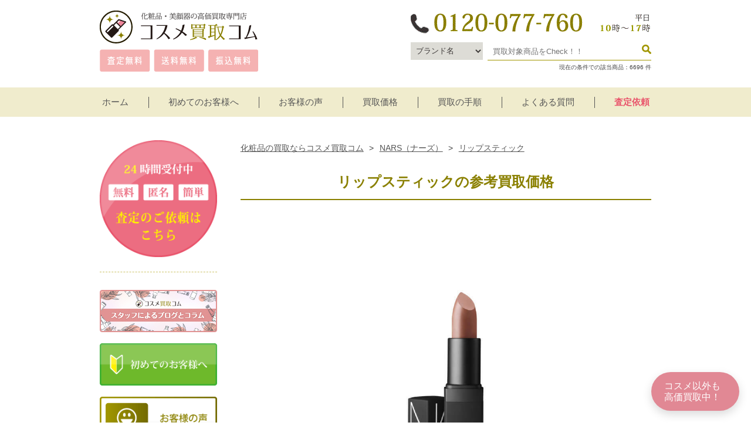

--- FILE ---
content_type: text/html; charset=UTF-8
request_url: https://www.cosme-kaitori.com/brand/ripstick.html
body_size: 264923
content:
<!-- singleheader -->
<!doctype html>
<!--[if lt IE 7]> <html class="ie6 oldie"> <![endif]-->
<!--[if IE 7]>    <html class="ie7 oldie"> <![endif]-->
<!--[if IE 8]>    <html class="ie8 oldie"> <![endif]-->
<!--[if gt IE 8]><!-->
<html class="">
<!--<![endif]--><head>
<!-- Global Site Tag (gtag.js) - Google Analytics -->
<script async src="https://www.googletagmanager.com/gtag/js?id=UA-19980873-1"></script>
<script async>
  window.dataLayer = window.dataLayer || [];
  function gtag(){dataLayer.push(arguments)};
  gtag('js', new Date());

  gtag('config', 'UA-19980873-1');
</script>
<!--/google-analytics終わり-->
<meta charset="UTF-8">
<meta name="viewport" content="width=device-width, initial-scale=1">
      <title>リップスティックの参考買取価格｜コスメ買取コム</title>
<meta name="Description" content="リップスティックの参考買取価格のご紹介です。NARS（ナーズ）の商品を高価買取りしております。店長が一つ一つ丁寧に査定をさせて頂きますので、女性のお客様も安心してご利用下さい。1点からまとめ売りまで、全国送料無料でお送り頂けます。かんたんLINE査定もぜひご利用下さい。" />
<meta name="Keywords" content="化粧品,買取,コスメ,買い取り,シーボン,シャネル,ノエビア" />
<!--Facebook OGP-->
<meta property="og:locale" content="ja_JP" />
<meta property="og:title" content="リップスティックの参考買取価格｜コスメ買取コム" />
<meta property="og:type" content="website" />
<meta property="og:description" content="リップスティックの参考買取価格のご紹介です。NARS（ナーズ）の商品を高価買取りしております。店長が一つ一つ丁寧に査定をさせて頂きますので、女性のお客様も安心してご利用下さい。1点からまとめ売りまで、全国送料無料でお送り頂けます。かんたんLINE査定もぜひご利用下さい。/">
<meta property="og:url" content="https://www.cosme-kaitori.com/brand/ripstick.html" />
<meta property="og:image" content="https://www.cosme-kaitori.com/img/item/309.jpg" />
<meta property="og:image:width" content="200" />
<meta property="og:image:height" content="200" />
<meta property="og:site_name" content="コスメ買取コム" />
<meta property="fb:app_id" content="205764103315066" />
<!--/Facebook OGP-->
<link rel="shortcut icon" href="https://www.cosme-kaitori.com/images/favicon.ico" />
<link rel="alternate" type="application/rss+xml" title="コスメ買取コム &raquo; リップスティック のコメントのフィード" href="https://www.cosme-kaitori.com/brand/ripstick.html/feed" />
<link rel='stylesheet' id='wp-block-library-css'  href='https://www.cosme-kaitori.com/wp/wp-includes/css/dist/block-library/style.min.css' type='text/css' media='all' />
<link rel='stylesheet' id='jquery-ui-min-css-css'  href='https://www.cosme-kaitori.com/wp/wp-content/themes/cosme/jquery-ui-1.12.1.custom/jquery-ui.min.css' type='text/css' media='all' />
<script type='text/javascript' src='https://ajax.googleapis.com/ajax/libs/jquery/1.10.2/jquery.min.js' id='jquery-js'></script>
<link rel="canonical" href="https://www.cosme-kaitori.com/brand/ripstick.html" />
<link rel="alternate" type="application/json+oembed" href="https://www.cosme-kaitori.com/wp-json/oembed/1.0/embed?url=https%3A%2F%2Fwww.cosme-kaitori.com%2Fbrand%2Fripstick.html" />
<link rel="alternate" type="text/xml+oembed" href="https://www.cosme-kaitori.com/wp-json/oembed/1.0/embed?url=https%3A%2F%2Fwww.cosme-kaitori.com%2Fbrand%2Fripstick.html&#038;format=xml" />
		<script type="text/javascript">
				(function(c,l,a,r,i,t,y){
					c[a]=c[a]||function(){(c[a].q=c[a].q||[]).push(arguments)};t=l.createElement(r);t.async=1;
					t.src="https://www.clarity.ms/tag/"+i+"?ref=wordpress";y=l.getElementsByTagName(r)[0];y.parentNode.insertBefore(t,y);
				})(window, document, "clarity", "script", "cy1ltpk5ui");
		</script>
				<script>
			document.documentElement.className = document.documentElement.className.replace( 'no-js', 'js' );
		</script>
				<style>
			.no-js img.lazyload { display: none; }
			figure.wp-block-image img.lazyloading { min-width: 150px; }
							.lazyload, .lazyloading { opacity: 0; }
				.lazyloaded {
					opacity: 1;
					transition: opacity 200ms;
					transition-delay: 0ms;
				}
					</style>
		
<style type="text/css" media="all">@charset "UTF-8";@charset "UTF-8";.searchwrapper{background-color:#f1ede2;padding:30px}.searchwrapper input,.searchwrapper select{background-color:#fff;padding:0 5px;border:1px solid #818285;font-size:17px;margin:5px 0;height:35px;line-height:33px;max-width:100%}.searchwrapper .searchleft{float:left;width:33%;margin-right:2%}.searchwrapper .searchright{float:left;width:65%}.searchwrapper .searchright #tags,.searchwrapper .searchright #tags2{width:calc(100% - 100px)}.searchwrapper .searchright .searchbutton{color:#fff;font-size:18px;font-weight:700;padding:3px 5px;background-color:#877e3b;border:1px solid #4d4b1b;border-radius:3px;display:inline-block;width:65px;text-align:center;text-decoration:none}.searchwrapper .searchright .searchcount{text-align:right}.searchwrapper .searchclear{clear:both}#contents ul.item-list.normalproducts li p.name{border-bottom:none;border-top:1px solid #222;margin-bottom:0;padding:10px 0 0;text-align:center}.ui-autocomplete{height:200px;overflow-y:scroll;overflow-x:hidden}.cft dt{display:none!important}.cft dd{margin:0!important}.acf_postbox>.inside>.field:first-child{width:20%}.acf_postbox>.inside>.field:nth-child(2){width:30%}.acf_postbox>.inside>.field:nth-child(4){width:30%}div#header{background:0 0}embed,img,object,video{max-width:100%}.ie6 img{width:100%}a,abbr,acronym,address,applet,article,aside,audio,b,big,blockquote,body,canvas,caption,center,cite,code,dd,del,details,dfn,div,dl,dt,em,embed,fieldset,figcaption,figure,footer,form,h1,h2,h3,h4,h5,h6,header,hgroup,html,i,iframe,img,ins,kbd,label,legend,li,mark,menu,nav,object,ol,output,p,pre,q,ruby,s,samp,section,small,span,strike,strong,sub,summary,sup,table,tbody,td,tfoot,th,thead,time,tr,tt,u,ul,var,video{margin:0;padding:0;border:0;font-size:100%;font:inherit;vertical-align:baseline}article,aside,details,figcaption,figure,footer,header,hgroup,menu,nav,section{display:block}ol,ul{list-style:none}blockquote,q{quotes:none}blockquote:after,blockquote:before,q:after,q:before{content:'';content:none}table{border-collapse:collapse;border-spacing:0}body{font-family:"ヒラギノ角ゴ Pro W3","Hiragino Kaku Gothic Pro","メイリオ",Meiryo,Osaka,"ＭＳ Ｐゴシック","MS PGothic",sans-serif;width:100%;color:#444}a img:hover{opacity:.8}a{color:#00a0e9}.switch{visibility:hidden}.f-l{float:left;margin-right:10px;margin-bottom:20px}.f-r{float:right;margin-bottom:20px}.w10{width:8%}.w20{width:18%}.w30{width:28%}.w40{width:38%}.w50{width:48%}.w60{width:60%}.w70{width:70%}.w80{width:80%}.w90{width:90%}.clearfix:after{content:"";display:block;clear:both;height:0;visibility:hidden}#bread-crumb-list{padding:5px 0 20px 0;text-align:left;font-size:.9em;line-height:120%}#bread-crumb-list li{display:inline;padding-right:2px;text-align:left}#bread-crumb-list li a{color:#555;padding:0 5px 0 0}#bread-crumb-list li a:hover{text-decoration:underline;color:#bbb}ul.disc{list-style-type:disc;line-height:150%;margin:0 5px 20px 23px}ul.standard{width:100%;margin-bottom:50px}ul.standard li{background:url(/images/li-sta.png) no-repeat left 50%;background-size:20px 15px;line-height:150%;margin:0 auto 20px;padding-left:25px;box-sizing:border-box}ul.decimal{list-style:decimal;line-height:150%;margin:0 0 20px 23px}ul.decimal li{margin:0 0 10px}ul.border-bottom-d-l li{border-bottom:1px dashed #8a8000;padding:20px 0}ul.border-bottom-d-l li:last-child{border:none}.bold{font-weight:700}.base{color:#736b00}.gold{color:#8a8000}.red-s{color:#c7000b}.red{color:#c7000b}.darkred{color:#680000}.blue{color:#036eb8}.green{color:#690}.lightblue-s{color:#00afcc}.lightblue{color:#00afcc}.yellow{color:#fff100}.white{color:#fff!important}.pink{color:#e9546b}.yellow{color:#ff0}.hojin_color{color:#ef858c}.bluegreen{color:#26b7bc}.highlight{font-weight:700;font-size:1.2em}.border-img{border:7px solid #dcdddd;box-sizing:border-box}.f-middle{font-size:1.2em}.f-large{font-size:1.5em}.border-bottom{border-bottom:1px solid #cac264;width:100%;margin-bottom:20px}.border-bottom-d{border-bottom:1px dashed #cac264;width:100%;margin-bottom:20px;padding-bottom:20px}.txt-bg{display:block;padding:5px;margin:20px 0;background:#f0eccd;color:#736b00;text-align:center;border-radius:50px;font-size:1.2em;font-weight:700}#container{margin:40px auto 150px}#container:after{content:"";display:block;clear:both;height:0;visibility:hidden}.base_bg{background:#f8f6e7;padding:15px;margin-bottom:30px;box-sizing:border-box}#contents{float:right;width:74.5%}#contents h1{margin:0 0 20px;font-weight:700;font-size:1.5em;padding:15px 7px;border-bottom:2px solid #8a8000;color:#8a8000;line-height:120%;text-align:center;font-family:"ＭＳ Ｐ明朝","MS PMincho","ヒラギノ明朝 Pro W3","Hiragino Mincho Pro",serif}#contents h2{line-height:120%;padding:20px 10px;margin:50px 0 20px;color:#8a8000;font-weight:700;font-size:1.4em;background:#f0eccd;box-sizing:border-box;text-align:center;font-family:"ＭＳ Ｐ明朝","MS PMincho","ヒラギノ明朝 Pro W3","Hiragino Mincho Pro",serif}#contents h3{padding:15px 0;margin:50px 0 20px;color:#736b00;font-weight:700;border-bottom:4px double #231815;border-top:4px double #231815;text-align:center;font-size:1.1em;font-family:"ＭＳ Ｐ明朝","MS PMincho","ヒラギノ明朝 Pro W3","Hiragino Mincho Pro",serif}#contents h4{padding:10px 0;margin:30px 0 10px;color:#222;border-bottom:1px solid #222;font-family:"ＭＳ Ｐ明朝","MS PMincho","ヒラギノ明朝 Pro W3","Hiragino Mincho Pro",serif}#contents p{margin:0 0 20px;line-height:1.8}#contents .bg-color{background:#f0eccd;padding:10px;box-sizing:border-box;margin-bottom:30px;display:block}#contents .iii-box .bg-color{border-radius:30px;text-align:center}.top-can{margin:30px auto}.top-can img{width:90%}.top-can p{padding-top:6%}.top-cant{border:3px solid #b60005;padding:20px;box-sizing:border-box;margin-top:35px;margin-bottom:20px}.top-cant ul li{color:#b60005;font-weight:700;margin:-20px 0 0 3%;font-size:.9em}.top-cant ul li.list{font-size:1.2em;padding:20px 0 20px 1em;text-indent:-1em;margin:0;border-top:1px dashed #b60005;font-weight:700}.top-cant ul li.list:before{content:"〉"}.top-cant ul li:first-child{padding-top:0;border:none}.button-base{width:230px;background:-moz-linear-gradient(top,#fff 20%,#eee);background:-webkit-gradient(linear,left top,left bottom,from(#fff),to(#eee));-webkit-transition:all .5s ease;-moz-transition:all .5s ease;-o-transition:all .5s ease;transition:all .5s ease;border-radius:4px;margin:0 auto;border:3px solid #a19600}.button-p01{padding:25px 0}.button-p02{padding:10px}.button-base a{width:100%;display:block;box-sizing:border-box;text-decoration:none;font-size:1.1em;color:#736b00;line-height:150%}.button-base a:hover{opacity:.8}.b-base{border:4px solid #5b5300;color:#444;box-sizing:border-box}.b-base a{color:#866500;margin:0 auto}.button_color{color:#fff;background:-moz-linear-gradient(top,#9e8f21 0,#9e8f21 50%,#8a8000 50%,#8a8000);background:-webkit-gradient(linear,left top,left bottom,from(#9e8f21),color-stop(.5,#9e8f21),color-stop(.5,#8a8000),to(#8a8000));border:1px solid #8a8000;width:100%;letter-spacing:.1em;border-radius:5px;margin:10px 0;text-align:center}.button_color a{width:100%;display:block;padding:15px 0;box-sizing:border-box;color:#fff!important;text-decoration:none!important;font-size:1.2em}.button_color a:hover{color:#fff}.button_color:hover{background:-moz-linear-gradient(top,#ad9927 0,#ad9927 50%,#9b8c07 50%,#9b8c07);background:-webkit-gradient(linear,left top,left bottom,from(#ad9927),color-stop(.5,#ad9927),color-stop(.5,#9b8c07),to(#9b8c07))}.button-black{width:70%;margin-top:-5%;float:right}.button-satei img{width:250px;height:78px}.logo_box{border:4px solid #c9caca;text-align:center;padding:0;box-sizing:border-box;margin:0 0 15px;width:28%;float:left}.kaitoriten{position:relative}#contents div.kaitoriten h3{position:absolute;bottom:16px;right:16px;color:#fff;font-size:1.6em;border:none;padding:0;margin:0}.scroll{width:100%;height:100%;position:relative}.top-scroll{text-align:center;bottom:5%;position:absolute;left:50%;z-index:5}.top-arrow a img:hover{opacity:0}.top-koe_bg{line-height:150%;width:98%;background:#f8f6de;padding:20px;margin:15px auto;text-align:left;-webkit-border-radius:5px;box-sizing:border-box}#side{float:left;width:21.3%}#side p{margin:0 0 15px;width:100%}#side h4,#side h5{color:#555;padding:9px 0 7px;margin:30px 0 15px;border-bottom:2px solid #cac264;border-top:2px solid #cac264;text-align:center;font-size:.9em}#side ul li{line-height:1.8;border-top:1px dotted #cac264;font-size:.9em;padding:14px 0}#side ul li:first-child{border:none}#side ul li a{padding:0;color:#333;text-decoration:none;display:block}#side ul li.child a:before{content:"〉";margin-left:10px}#side ul li a:hover{color:#999}.side-contents{border:3px solid #333;border-radius:4px;text-align:center}.side-contents a{display:block;border:1px solid #333;margin:3px;padding:15px 0;color:#333;font-size:1.3em;font-weight:700;text-decoration:none}#header{width:100%;margin-bottom:10px;background:url(/images/header-bg.png) no-repeat center top}#header div.head{width:100%;height:auto;margin:0;padding:0}#header div.logo{float:left;width:270px}#header div.logo img{width:100%}#header div.logo p{font-size:.7em;line-height:150%;margin-top:18px}#header div.tel{float:right;width:493px;margin-top:0}#header div.time{display:none}#header p{width:940px;margin:20px auto 10px;font-size:.7em}#navi_bg{width:100%;height:50px;text-align:center;margin-top:-5px;background:#f0eccd}ul.navi{color:#fff;width:1000px;margin:0 auto;position:relative;z-index:20}ul.navi li{display:inline}ul.navi li:first-child a{border:none}ul.navi>li>a{font-size:15px;color:#555;text-decoration:none;border-left:1px solid #555;padding:0 30px}ul.navi li a:hover{color:#fff}ul.navi li a.pink{color:#e9546b;font-weight:700}ul.navi li a.pink:hover{color:#8a8000;font-weight:700}ul.menu_maker_list{visibility:hidden;opacity:0;z-index:1;margin-top:-1px;text-align:center}.menu>li:hover{background:#072a24;-webkit-transition:all .5s;transition:all .5s}.menu_maker_list li{border-top:1px solid #111}#slide_box{width:100%;border-bottom:6px solid #8a8000}.slider{width:1115px;margin:0 auto -6px}.slider li{width:100%;outline:0}div.top-step-sp{background:url(/images/top-3step_bg.png) repeat-x top center;width:100%;text-align:center;display:block;padding:0 0 15px;margin:0 0 30px}.navi:after,.navi:before{content:" ";display:table}.navi:after{clear:both}li.menu_maker ul.menu_maker_list{position:absolute;top:40px;box-sizing:border-box;width:100%;padding:10px 1% 20px;background:rgba(0,0,0,.2);-webkit-transition:all .2s ease;transition:all .2s ease}li.menu_maker:hover ul.menu_maker_list{top:51px;visibility:visible;opacity:1}ul.navi li.menu_maker ul.menu_maker_list>li{float:left;width:11.5%;border:none;margin:0 .5%;line-height:120%;text-align:center}ul.navi li.menu_maker ul.menu_maker_list li a{text-align:center;padding:4px;box-sizing:border-box;display:block;border:1px solid transparent}.menu_maker_list img{width:100%}.fixed{position:fixed;top:0;left:0;width:100%;height:50px;background:rgba(240,236,205,.8)!important;z-index:10}.fixed ul.navi li{font-weight:700}ul.navi li.menu_maker ul.menu_maker_list li a span{background:rgba(255,255,255,.9);color:#333;font-weight:700;text-align:center;padding:4px 0;width:92px;border-radius:15px;display:inline-block;-webkit-transition:all .5s ease;-moz-transition:all .5s ease;-o-transition:all .5s ease;transition:all .5s ease;border:1px solid #999}ul.navi li.menu_maker ul.menu_maker_list li a span:hover{background:#000;color:#fff;border:1px solid #333}footer{max-width:100%;background:#8a8000;padding:0 0 0;margin:0;color:#fff;text-align:center;font-weight:700}.footer_list{width:940px;margin:0 auto;text-align:center}.footer_list ul{width:31%;margin:0 0 5% 1%;text-align:left;vertical-align:top;display:inline-block}.footer_list ul:nth-child(1){margin:0}.footer_list ul li{width:100%;font-size:.9em;padding:0 0 20px}.footer_list ul li.list{width:98%;margin:0 auto;line-height:130%}.footer_list ul li.list a{color:#fff;text-decoration:none}.footer_list ul li.list a:hover{opacity:.8}.footer_list ul li:before{content:"▶";margin-right:10px}.footer_list ul li.item:before{content:none;margin-right:0}.footer_list ul li.parent:before{content:none;margin-right:0}.footer_list div.footer-list{background:#fff;text-align:center;padding:10px;color:#8a8000;margin:20px 0 50px;width:100%;display:block;box-sizing:border-box}.footer_list ul li.parent div{text-align:left;border-bottom:1px solid #fff;padding:10px 0;margin:0 0 0;font-size:1.1em;color:#fff}.footer_list ul li.parent div:before{content:"●";margin-right:10px}.footer_list ul li.parent div a{color:#fff;text-decoration:none}.footer_info{border-bottom:1px dotted #fff;padding:50px 0 20px;margin:30px auto 30px;text-align:center}footer p{margin:0;padding:15px 0;background:#5b5300;font-size:.8em}ul.ii-box{width:100%;margin:0 auto 30px}ul.ii-box li{display:inline-block;max-width:45%;height:auto;margin:0 0 0 3%;line-height:130%}ul.ii-box li:nth-child(2+1){margin:0}ul.ii-box li img{width:100%}ul.ii-b{width:100%;margin:10px 0 20px;text-align:center}ul.ii-b li{width:40%;display:inline-block;border:none!important;text-align:center;margin:0 4%;vertical-align:top}ul.ii-ps{width:100%;margin:10px 0 20px;text-align:center}ul.ii-ps li{width:46%;display:inline-block;border:none!important;text-align:center;margin:0 1%;vertical-align:top;font-size:.8em}ul.iii-ps{width:98%;margin:0 auto 30px}ul.iii-ps li{display:inline-block;text-align:center;margin:15px 0;width:31%;vertical-align:top;line-height:1.6}ul.iii-ps li:nth-child(3n+2){margin:9px 2%}ul.iii-ps li img{width:100%;margin-bottom:10px}ul.iii-ps li a{text-decoration:underline;color:#555}a.button{display:block;width:100%;line-height:60px;text-align:center;background:-moz-linear-gradient(top,#fff),rgba(0,0,0,.1);background:-webkit-gradient(linear,left top,left 70%,from(#fff),to(rgba(0,0,0,.1)));border:#d9d9d9 1px solid;border-radius:3px;color:#c4d700;text-decoration:none;font-size:1em;font-weight:700}a.button:hover{color:#fac02c}ul.iii-box{width:98%;margin:0 auto 30px}ul.iii-box li{display:inline-block;text-align:left;margin:9px 0;width:31%;line-height:1.6}ul.iii-box li:nth-child(3n+2){margin:0 2%}ul.iii-box li img{width:100%;margin-bottom:10px}ul.iii-box li a{text-decoration:underline}ul.iii-box li.item{width:29%;padding:15px 1%;box-shadow:2px 2px 2px 3px rgba(0,0,0,.1)}ul.iii-box li.item img{margin-bottom:5px}table.tablebase tr{border-bottom:1px dotted #999}table.tablebase{width:100%;border:none;margin:10px 0 0}table.tablebase td,table.tablebase th{border:none;padding:20px 7px;vertical-align:middle}table.tablebase th{max-width:30%;text-align:left}table.tablebase td{max-width:70%;line-height:120%}div.qa{padding:0;line-height:150%;display:inline-block;position:relative;width:98%;margin:10px auto}#contents div.qa p.q{line-height:40px;font-size:1.3em;font-weight:700;color:#736b00}#contents div.qa p{padding-left:50px;margin-bottom:10px}div.qa-icon{margin-right:10px;font-weight:700;line-height:40px;text-align:center;position:absolute;top:0}div.qa-icon span.q{width:40px;height:40px;border-radius:50%;background:#f0eccd;color:#736b00;display:inline-block}div.qa-icon span.a{width:40px;height:40px;border-radius:50%;background:#dcdddd;color:#555;display:inline-block}.info{width:100%;border-spacing:7px;border-collapse:separate;border:none}.info td,.info th{vertical-align:middle;border:none;padding:7px 0;border-bottom:1px dotted #999}.info td img{vertical-align:middle;width:60px;margin:0 20px 0 0}.info td a{text-decoration:none;font-size:1.2em;font-weight:800;color:#00a0e9}.info th.way{width:65%;border-radius:3px;color:#fff;text-align:center;padding:10px 0;background:#e48e00;margin-right:5%}.info th.time{width:30%;border-radius:3px;color:#fff;text-align:center;padding:10px 0;background:#e48e00}.item-list{width:100%;margin:10px auto 20px}.item-list li{width:23.2%;border:none;box-sizing:border-box;vertical-align:top;margin:0 1.2% 5% 0;display:inline-block}.item-list li div.itembox{position:relative;width:90%;height:20em;margin:0 auto}.item-list li div.itemtext{position:absolute;bottom:10px;width:100%}.item-list li a{text-decoration:none;color:#333;z-index:10;display:block}.item-list li div.fav:before{background:url(/images/fav-icon.png) no-repeat;background-size:85px 22px;content:'';width:85px;height:22px;display:inline-block}a:hover{opacity:.7}.item-list li:last-child{margin:0 0 5% 0}.item-list li img{width:100%;margin:10px 0;display:block}#contents ul.item-list li p.name{line-height:110%;font-weight:700;font-size:.9em;border-bottom:2px solid #222;padding:0 0 10px;margin-bottom:15px}#contents ul.item-list li p.new,#contents ul.item-list li p.used{font-size:.8em;text-align:center}#contents ul.item-list li p.new{border-bottom:1px dashed #555;margin:0;padding:0 0 10px}#contents ul.item-list li p.used{margin:10px 0 0}.other-item{width:100%;border:1px solid #999;box-sizing:border-box;border-collapse:collapse;margin:0 0 30px}.other-item th{border:1px solid #999;width:15%;padding:10px;vertical-align:middle;line-height:1.5;text-align:center}.other-item td{width:33%;padding:0 10px;border:1px solid #999;vertical-align:middle}.other-item th img{width:50%}.other-item th.img{padding:0}#top_image{display:none}.top_image{margin:0 auto}.top_image img{position:absolute;bottom:6%;left:2%;width:42.5%}.satei-left{width:65.5%;padding:10px 7px;text-align:center;float:left;background:#f8f7f0;box-sizing:border-box;font-size:.9em}.satei-right{width:32%;padding:10px 7px;text-align:center;float:right;background:#f8f7f0;box-sizing:border-box;font-size:.9em}ul.iii-sa{width:100%;margin:0 auto 30px;display:flex;flex-wrap:wrap}ul.iii-sa li{display:inline-block;text-align:center;margin:2% 0;width:31%;vertical-align:top}ul.iii-sa li:nth-child(3n+2){margin:2% 2.5%}ul.iii-sa li img{width:100%}ul.iii-sa li a{text-decoration:underline;color:#555}ul.iii-box li.item{width:29%;padding:15px 1%;box-shadow:2px 2px 2px 3px rgba(0,0,0,.1)}ul.iii-box li.item img{margin-bottom:5px}ul.koe{display:-webkit-box;display:-moz-box;display:-webkit-flexbox;display:-moz-flexbox;display:-ms-flexbox;display:-webkit-flex;display:-moz-flex;display:flex;-webkit-box-lines:multiple;-moz-box-lines:multiple;-webkit-flex-wrap:wrap;-moz-flex-wrap:wrap;-ms-flex-wrap:wrap;flex-wrap:wrap}ul.koe li{margin:0 0 2%;padding:15px;display:inline-block;width:100%;box-sizing:border-box;vertical-align:top}ul.koe li:nth-child(2n+1){background:#fce4df;border-radius:4px}ul.koe li span{display:block;top:-2px;padding:0 0 7px;margin-bottom:7px;line-height:25px;vertical-align:middle;font-size:1.2em;color:#ef857d;font-weight:700;text-align:left;width:100%;box-sizing:border-box}#contents ul.koe li p{line-height:1.5;color:#555;margin:0;padding:0;color:.9em}.parallel-left,.parallel-right{width:350px}div#contents h2.hojin{background:url(/img/hojin_h3_bg.png) no-repeat;padding:0 0 0 30px;height:40px;color:#fff;line-height:40px;font-size:16px;letter-spacing:.1em}div#contents h2.jisseki{background:url(/img/hojin_h3_jisseki.png) no-repeat;padding:0 0 0 30px;height:40px;color:#fff;line-height:40px;font-size:16px;letter-spacing:.1em}div.hojin_font{font-size:1.2em;font-weight:700;margin:0 0 10px -28px}div.hojin_font:before{content:"◆";color:#ef858c;padding:0 5px 0 0}p.hojin_font{font-size:1.3em;font-weight:700;margin:0 auto 10px}.hojin_border{border-bottom:2px dashed #ef858c;padding:5px;margin:10px 0;font-weight:700}.hojin_title{width:710px;font-size:1.4em;text-align:center;border-bottom:3px solid #ef858c;font-weight:700;margin:15px 0 15px;padding:10px 0}.hojin_caption{width:710px;font-size:1.2em;font-weight:700;padding:0 0 7px 25px;background:url(/images/apple_logo.png) no-repeat;background-size:20px 23px;margin:10px 0}.hojin_left{float:left;width:40%;height:auto;text-align:center}.hojin_right{float:right;width:60%;height:auto;line-height:1.5}.hojin_quality{max-width:100%;padding:20px;color:#fff;font-size:1.8em;font-weight:700;background:#ef858c;border-radius:10px;line-height:1.5}.hojin_quality_01{max-width:100%;padding:30px;background:#fff;border-bottom:1px dotted #555}.hojin_syorui{max-width:100%;padding:15px;line-height:120%;background:#e0f1f4;border-radius:7px;margin:30px 0}table.hojin-qa{width:100%;border:none;margin:20px 0 30px}table.hojin-qa tr{padding:15px 0}table.hojin-qa tr.border{border-bottom:1px dotted #555}table.hojin-qa td,table.hojin-qa th{display:inline-block;padding:10px;height:auto;margin:0;vertical-align:middle}table.hojin-qa td{width:30px;text-align:center;font-size:25px}table.hojin-qa td.q{background:#e0f1f4;margin:10px 0 0}table.hojin-qa td.a{background:#fadce2;margin:10px 0}table.hojin-qa th{padding:0 0 0 10px}table.hojin-qa th.q{font-size:1.3em;margin:10px 0 0;width:650px}table.hojin-qa th{width:auto;text-align:left;vertical-align:middle;font-size:14px;font-weight:400}ul.kojin{margin-bottom:50px}ul.kojin li{margin-bottom:15px;position:relative;border-bottom:1px dashed #999;padding-bottom:15px}ul.kojin li:last-child{border:none}ul.kojin li span.icon{display:inline-block;background:#f0eccd;color:#736b00;width:50px;height:50px;border-radius:50%;text-align:center;line-height:50px;font-weight:700;font-size:1.4em;position:absolute;top:0}#contents ul.kojin li p{display:inline-block;margin:0 0 0 10px;height:50px;line-height:1.6;position:relative;left:55px}.main-cat{border:3px solid #f0eccd;border-radius:5px;width:100%;box-sizing:border-box}ul.iii-cat{width:100%;margin:0 auto 30px;display:flex;flex-wrap:wrap}ul.iii-cat li{display:inline-block;text-align:center;margin:2% 0;width:31%;vertical-align:top}ul.iii-cat li:nth-child(3n+2){margin:2% 2.5%}ul.iii-cat li img{width:100%}ul.iii-cat li a{text-decoration:underline;color:#555}ul.tabs{margin:15px auto 0;padding:0;list-style:none;height:32px;width:96%}ul.tabs li{float:left;margin:0 2% 0 0;padding:0;height:30px;width:8.2%;line-height:30px;background:#f0eccd;overflow:hidden;position:relative;box-sizing:border-box;border-radius:4px}ul.tabs li:last-child{margin:0}ul.tabs li a{text-decoration:none;color:#736b00;display:block;font-size:1em;text-align:center;outline:0;font-weight:700}ul.tabs li a:hover{background:#736b00;color:#fff}html ul.tabs li.active a{color:#fff}html ul.tabs li.active,html ul.tabs li.active a:hover{background:#736b00}.tab_container{border:1px solid #999;border-top:none;float:left;width:100%;background:#fff;-moz-border-radius-bottomright:5px;-khtml-border-radius-bottomright:5px;-webkit-border-bottom-right-radius:5px;-moz-border-radius-bottomleft:5px;-khtml-border-radius-bottomleft:5px;-webkit-border-bottom-left-radius:5px}.tab_content{padding:10px}dl.maker-list{width:50%;float:left}.item_table{width:90%;margin:20px auto;border:1px solid #9b8d0d;border-spacing:0;border-collapse:collapse}.item_table th{width:30%;border:1px solid #9b8d0d;padding:15px;box-sizing:border-box;color:#555;vertical-align:middle}.item_table td{width:70%;border:1px solid #9b8d0d;padding:15px;box-sizing:border-box;color:#736b00;line-height:1.8}#contents p.resultsprefectures{border-left:7px solid #9b8d0d;margin:30px auto 30px;width:94%;padding-left:5px}.results_table{width:96%;margin:0 auto 20px;border:1px solid #9b8d0d;border-spacing:0;border-collapse:collapse}.results_table th{width:82%;border:1px solid #9b8d0d;padding:15px;box-sizing:border-box;color:#867e2b;vertical-align:middle;text-align:left}.results_table td{width:18%;border:1px solid #9b8d0d;box-sizing:border-box;color:#867e2b;line-height:1.8;text-align:center;vertical-align:middle;font-weight:700}.post_image{width:100%;text-align:center}.attention{width:90%;margin:0 auto}.hajimete-anshin,.hajimete-taiken{width:100%;padding:20px 20px 10px;box-sizing:border-box;margin:20px auto 30px;border-radius:5px}.hajimete-anshin p.border-bottom-d,.hajimete-taiken p.border-bottom-d{border-color:#cecece}.hajimete-anshin,.hajimete-taiken{background:#f8f6e7}.hajimete-anshin p.anshin01:before,.hajimete-taiken p.taiken01:before{content:"1"}.hajimete-anshin p.anshin02:before,.hajimete-taiken p.taiken02:before{content:"2"}.hajimete-anshin p.anshin03:before,.hajimete-taiken p.taiken03:before{content:"3"}.hajimete-anshin p.anshin04:before,.hajimete-taiken p.taiken04:before{content:"4"}.hajimete-anshin p.anshin05:before,.hajimete-taiken p.taiken05:before{content:"5"}.hajimete-anshin p.anshin01:before,.hajimete-anshin p.anshin02:before,.hajimete-anshin p.anshin03:before,.hajimete-anshin p.anshin04:before,.hajimete-anshin p.anshin05:before,.hajimete-taiken p.taiken01:before,.hajimete-taiken p.taiken02:before,.hajimete-taiken p.taiken03:before,.hajimete-taiken p.taiken04:before,.hajimete-taiken p.taiken05:before{text-align:center;border-radius:40px;line-height:40px;font-size:1.2em;display:inline-block;color:#fff;width:40px;margin-right:10px}.hajimete-taiken p.taiken01:before,.hajimete-taiken p.taiken02:before,.hajimete-taiken p.taiken03:before,.hajimete-taiken p.taiken04:before,.hajimete-taiken p.taiken05:before{background:#c7000b}.hajimete-anshin p.anshin01:before,.hajimete-anshin p.anshin02:before,.hajimete-anshin p.anshin03:before,.hajimete-anshin p.anshin04:before,.hajimete-anshin p.anshin05:before{background:#0068b7}.search-check{background:#f0eccd;padding:15px 10px;width:100%;box-sizing:border-box;line-height:1.5}@media only screen and (max-width:767px){.d_none_tab-s{display:none}#top_image{text-align:center;width:100%;padding:90px 0 0;border-bottom:none;margin-top:0;background-size:95% auto;display:block}.border-img{width:96%}.border-bottom-d{width:96%;margin:0 auto 15px;padding-bottom:15px}#slide_box{width:100%;border-bottom:none}.slider{width:100%;margin:0 auto}.slider li img{width:100%}div.top-step-sp a:hover{opacity:1}div.top-step-sp a img:hover{opacity:1}#container{margin:-2% auto 100px}.d_none_sp{display:none}#bread-crumb-list{margin:0 auto;padding:0;width:96%}.f-l{float:none}.f-r{float:none}.w10,.w20,.w30,.w40,.w50,.w60,.w70,.w80,.w90{width:100%;margin-bottom:20px}#header{background:0 0;width:100%;margin-top:-16px;margin-bottom:0}#header div{width:100%}#header div.clearfix{padding:5px 0;box-sizing:border-box;position:absolute;background:#fff;z-index:2;margin-top:-9px}#header div.logo{width:100%;margin:85px 0 0;padding:0 5px;box-sizing:border-box;text-align:left}#header div.logo img{width:125px;margin:0 auto 0}#header div.tel{width:auto;margin:0 0 0 8px;float:left}#header div.tel img{height:55px}#header div.time{width:100%;display:block;margin-top:11.5%}#header div.time img{width:79%}#header div.logo p{display:none}.base_bg{width:96%;margin:0 auto 30px}.footer_info{border:none}.footer_list{display:none}#contents h1,#contents h2,#contents h3,#contents h4{width:96%;box-sizing:border-box;line-height:1.5}#contents h1{padding:20px 10px;font-size:1.4em;margin:20px auto}#contents h2{margin:50px auto 20px;text-align:center;padding:15px;font-size:1.3em}#contents h3{margin:50px auto 20px;bottom:25px;font-size:1em;font-weight:700}#contents h3:before{content:none}#contents h4{margin:20px auto}#contents{float:none;width:100%;margin-top:125px}#contents p{margin:0 auto 30px;width:96%}#contents .bg-color{padding:15px}.top-can img{width:70%}.top-cant{width:96%;margin:20px auto;box-sizing:border-box}ul.ii-b{width:100%;margin:10px 0 20px;text-align:center}ul.ii-b li{width:90%;display:block;border:none!important;text-align:center;margin:0 auto 15px}ul.ii-b li img{width:100%}.button-base{width:100%;box-sizing:border-box}.button-base a{padding:20px 0;font-size:1.2em}.button_orange a{font-size:1.5em}.button-black{color:#fff;background:-moz-linear-gradient(top,#555 0,#555 50%,#231815 50%,#231815);background:-webkit-gradient(linear,left top,left bottom,from(#555),color-stop(.5,#555),color-stop(.5,#231815),to(#231815));border:1px solid #231815;width:100%;border-radius:5px;margin:10px 0 30px}.button-p01,.button-p02{padding:0}.button-black a{width:100%;display:block;padding:15px 10px;box-sizing:border-box;color:#fff!important;text-decoration:none!important;font-size:1.2em;text-align:center;line-height:130%}.button-black a:hover{color:#fff}.button-satei{width:100%;margin:0 auto}.button-satei img{height:auto}.top-scroll{display:none}#side{float:none;width:100%}#side p{width:94%;margin-left:auto;margin-right:auto}#side p img{width:100%}.side-contents{width:94%;margin:0 auto}footer{padding:30px 0 0}.footer_info{border-top:none;margin:0 auto 50px;padding:0 26px;text-align:center;font-size:.9em}#navi_bg{display:none}ul.disc{margin:0 5px 20px 35px}ul.decimal{width:92%;margin:10px auto}ul.border-bottom-d-l{width:98%;margin:10px auto}.ii-column{width:96%;margin:0 auto 10px}.ii-column-l,.ii-column-r{width:100%;height:auto;margin:0 0 10px;line-height:130%;float:none}ul.iii-box li a{font-size:24px;line-height:100%}ul.iii-box li{width:100%;margin-bottom:50px;line-height:1.6}ul.iii-box li:nth-child(3n+2){margin:0 0 50px}ul.iii-ps{width:98%;margin:0 auto 30px}ul.iii-ps li{width:100%;line-height:1.6}ul.iii-ps li:nth-child(3n+2){margin:9px 0}table.tablebase td,table.tablebase th{max-width:100%;line-height:120%;padding:20px 0;text-align:center;display:block}table.tablebase th{background:#ececec;color:#555}.textarea{max-width:94%;height:250px;margin:10px auto 20px;padding:10px}.textarea ul{width:100%;margin:0;float:none;text-align:left;height:auto}.other-item{width:96%;margin:0 auto 30px}.other-item th img{width:100%}.satei-box{width:96%;margin:0 auto}.satei-left{width:63.5%;padding:10px 7px;text-align:center;float:left;background:#f8f7f0;box-sizing:border-box;font-size:.9em;line-height:130%}.satei-right{width:32%;padding:10px 7px;text-align:center;float:right;background:#f8f7f0;box-sizing:border-box;font-size:.9em;line-height:130%}ul.iii-sa{width:96%;margin:15px auto 30px;display:flex;flex-wrap:wrap}ul.iii-sa li{width:100%;margin:0 auto 2%}ul.iii-sa li:nth-child(3n+2){margin:0 auto 2%}div#contents h3.hojin{background:#26b7bc;padding:10px;color:#fff;font-size:16px;letter-spacing:.1em;text-align:center;width:98%;margin:10px auto}div#contents h3.jisseki{background:#ef858c;padding:0 0 0 30px;height:40px;color:#fff;line-height:40px;font-size:16px;letter-spacing:.1em;text-align:center}div.hojin_font{font-size:1.3em;font-weight:700;margin:0 auto 10px}div.hojin_font:before{content:"◆";color:#ef858c;padding:0 5px 0 0}p.hojin_font{font-size:1.3em;font-weight:700;margin:0 auto 10px}.hojin_border{border-bottom:2px dashed #ef858c;padding:5px;margin:10px 0;font-weight:700}.hojin_title{width:100%;font-size:1.4em;text-align:center;border-bottom:3px solid #ef858c;font-weight:700;margin:15px 0 15px;padding:10px 0}.hojin_left{width:100%;height:auto;text-align:center}.hojin_right{width:100%;height:auto;line-height:120%}.hojin_quality{max-width:95%;padding:15px;color:#fff;font-size:1.4em;font-weight:700;background:#ef858c;margin:10px auto;text-align:center}.hojin_quality_01{max-width:98%;margin:10px auto;padding:30px;background:#fff;border-bottom:1px dotted #555}.hojin_syorui{max-width:100%;padding:15px;line-height:120%;background:#e0f1f4;border-radius:7px;margin:30px 0}table.hojin-qa{max-width:100%;border:none;margin:20px 0 30px}table.hojin-qa tr{padding:15px 0}table.hojin-qa tr.border{border-bottom:30px solid #fff}table.hojin-qa td,table.hojin-qa th{padding:10px;height:auto;margin:0 0 10px;vertical-align:middle}table.hojin-qa td{width:30px;text-align:center;font-size:25px}table.hojin-qa td.q{background:#e0f1f4;margin:10px 0 0}table.hojin-qa td.a{background:#fadce2}table.hojin-qa th.q{font-size:1.5em;margin:10px 0 0}table.hojin-qa th{width:auto;text-align:left;vertical-align:middle;font-size:14px;font-weight:400}.parallel-left{margin-bottom:10px}ul.kojin{width:98%;margin:0 auto 50px}#contents ul.kojin li p{width:80%}ul.koe li:nth-child(2n+1){border-radius:0}#contents div.qa-icon span{margin:0 5px}#contents div.qa p{width:80%}.main-cat{padding:30% 0}ul.iii-cat{width:96%;margin:15px auto 30px;display:flex;flex-wrap:wrap}ul.iii-cat li{width:32%;margin:0 auto 2%}ul.iii-cat li:nth-child(3n+2){margin:0 auto 2%}ul.tabs{height:110px}ul.tabs li{margin:0 3.5% 3.5% 0;width:17%;height:50px;line-height:50px}ul.tabs li:nth-child(5){margin:0 0 3.5%}dl.maker-list{width:100%;float:none}.item-list li{width:47%;border:none;box-sizing:border-box;vertical-align:top;margin:0 1.2% 1.8% 0;display:inline-block}.post_image{width:100%;text-align:center}.post_image img{width:96%;height:auto}.hajimete-anshin p.anshin01:before,.hajimete-anshin p.anshin02:before,.hajimete-anshin p.anshin03:before,.hajimete-anshin p.anshin04:before,.hajimete-anshin p.anshin05:before,.hajimete-taiken p.taiken01:before,.hajimete-taiken p.taiken02:before,.hajimete-taiken p.taiken03:before,.hajimete-taiken p.taiken04:before,.hajimete-taiken p.taiken05:before{margin:0 auto 10px;display:block}}@media only screen and (min-width:768px){#header div.d_none_pc{display:none}.d_none_pc{display:none}ul.item li:nth-child(5){border:none}}@media only screen and (min-width:940px){#slide{width:100%;height:500px;margin:0 auto 0;position:relative}#slide img{width:100%;top:0;bottom:0;left:0;right:0;margin:auto}#slide li img{top:15%}#top_image{display:none}.top_image{width:1110px;height:500px;padding:0;position:relative}.top_image img{position:absolute;bottom:6%;left:2%}#container{width:940px}#header div,#header h1{width:940px;margin:0 auto 0;display:block}ul.iii-box{width:100%}ul.iii-box li{width:31%}ul.iii-box li.item{width:30%;padding:15px 1%;box-shadow:2px 2px 2px 3px rgba(0,0,0,.1)}.footer{width:940px;margin:0 auto 30px}.footer_info{width:940px}footer img{width:370px}}@media (max-width:940px) and (min-width:768px){#slide{width:100%;height:350px;margin:0 auto 0;position:relative}#slide img{width:100%;top:0;bottom:0;left:0;right:0;margin:auto}#slide li img{top:15%}#top_image{display:none}.top_image{width:768px;padding:20% 0;position:relative}#container{width:96%;margin:15px auto}#header{margin-bottom:10px;background:0 0}#header div,#header h1{width:96%;margin:6px auto 5px;display:block}ul.iii-box{width:100%}ul.iii-box li{width:31%}ul.iii-box li:nth-child(3n+1){margin:0}ul.iii-box li.item{width:30%;padding:15px 1%;box-shadow:2px 2px 2px 3px rgba(0,0,0,.1)}#navi_bg{border-top:5px solid #f0eccd;background:0 0;height:5px;margin:15px 0}ul.navi{display:none}ul.navi li{display:inline;line-height:50px}ul.navi li:first-child a{border:none}ul.navi li a{font-size:14px;color:#fff;text-decoration:none;border-left:1px solid #fff;padding:0 40px}ul.navi li a:hover{color:#ccc}#contents div.kaitoriten h3{font-size:1.5em;right:14px;bottom:16px}.footer{width:96%;margin:0 auto 30px}.footer_info{width:100%}footer img{width:370px}.cat-list{text-align:center}.footer_list{width:98%}}@media only screen and (max-width:640px){.d_none_s{display:none}table.itemlist{display:none}.top-image-box ul.ii-b li{width:100%}.button_color a{font-weight:700}.top-image-box{padding:12px 12px 0;margin:10px 7px}.top-image-img,.top-image-txt{float:none;width:100%}.top-image-img img{width:84%;margin:20px 0}.top-image-img{text-align:center}.contents div.top-image-box p{font-size:2em}.info{width:100%;border-spacing:7px;border-collapse:separate;border:none}.info td,.info th{vertical-align:middle;border-bottom:none;padding:7px 10px;display:block}.info td img{vertical-align:middle;width:40px;margin:0 20px 0 0}.info th.way{width:100%;border-radius:3px;color:#fff;text-align:center;padding:10px 0;margin-right:5%}.info th.time{display:none}}@media only screen and (min-width:641px){.d_none_p-t{display:none}}@media only screen and (max-width:375px){#contents div.kaitoriten h3{text-align:left;font-size:1.4em;left:22px;right:0;bottom:22px;box-sizing:border-box;width:90%}.item-list li img{width:100%}}.post_image{max-width:98%;height:auto;margin:0 auto}.post_image,p.center{text-align:center}.pagination{text-align:center;margin:20px 0}.pagination li{margin:0 7px;display:inline-block}ul.cms{width:100%;display:-webkit-box;display:-moz-box;display:-ms-box;display:-webkit-flexbox;display:-moz-flexbox;display:-ms-flexbox;display:-webkit-flex;display:-moz-flex;display:-ms-flex;display:flex;-webkit-box-lines:multiple;-moz-box-lines:multiple;-webkit-flex-wrap:wrap;-moz-flex-wrap:wrap;-ms-flex-wrap:wrap;flex-wrap:wrap;margin-bottom:30px}ul.cms li{width:30%;display:inline-block;margin:10px 0 20px}ul.cms li:nth-child(3n+2){margin:10px 4% 20px}.cms-day{padding:7px 0;color:#fff;background:#8a8000}.cms-day,.cms-img{width:100%;text-align:center}.cms-img{margin:10px 0;box-sizing:border-box}.cms-img img{display:block}.cms-title{width:100%;text-align:center;text-decoration:underline}#contents div.results-box p{font-size:14px;margin-bottom:10px}.results-attention{padding:20px;margin:20px 0;background:#f8f6e7;border-radius:4px;text-align:center}.news,.results-attention{width:100%;box-sizing:border-box}.news{border:1px solid #5b5300;border-collapse:collapse}.news td{width:30%;background:#efeedf}.news td,.news th{border:1px solid #5b5300;border-collapse:collapse;padding:9pt 10px;line-height:150%}.news th{width:70%;background:#fff;text-align:left}@media only screen and (max-width:767px){ul.cms{max-width:100%}ul.cms li{width:100%;display:block;padding:10px 0;border-bottom:1px dotted #999}ul.cms li:after{content:"";display:block;clear:both;height:0;visibility:hidden}ul.cms li,ul.cms li:nth-child(3n+2){margin:0 5px}.cms-day{width:70%;padding:0 0 8px;margin:0 0 8px;text-align:left;float:right;color:#555;font-weight:700;background:0;border-bottom:1px dotted #270800;display:block}.cms-img{width:28%;margin:0 1% 0 0;text-align:center;float:left}.cms-title{width:70%;text-align:left;text-decoration:underline;float:right;display:block}.wp-post-image{max-width:100%;height:auto}.results-attention{width:94%;margin:20px auto}.news{width:96%;margin:0 auto 30px}}#site-header img,.comment-content img[height],.entry-content img,.entry-summary img,img[class*=align],img[class*=attachment-],img[class*=wp-image-]{height:auto}.post-thumbnail img,div.cms-img img.wp-post-image,img.size-full,img.size-large{height:auto;width:100%}.balloon5{width:100%;margin:1.5em auto;overflow:hidden;width:96%}.balloon5 .faceicon{float:left;margin-right:-90px;width:80px}.balloon5 .faceicon img{width:100%;height:auto}.balloon5 .chatting{width:100%}.says{display:inline-block;position:relative;margin:5px 0 0 105px;padding:17px 13px;border:solid 3px #eee;border-radius:12px;background:#fff}.says:before{content:"";position:absolute;top:18px;left:-20px;border:12px solid transparent;border-right:12px solid #fff;z-index:2}.says:after{content:"";display:inline-block;position:absolute;top:18px;left:-24px;border:12px solid transparent;border-right:12px solid #eee;z-index:1}.says p{margin:0;padding:0}.cap{border-bottom:1px dotted #777;width:100%;margin-bottom:15px;text-align:center}.sitemap-list{padding-left:9px}.sm-menu{padding-bottom:15px;line-height:120%}@media screen and (max-width:767px){.sitemap{width:100%}}@media screen and (min-width:767px){.sitemap{vertical-align:top;display:inline-block;text-align:center;margin:9px 0;width:32.75%;text-align:left}}.btn_skyblue{width:100%;max-width:300px;text-align:center;border:1px solid #26b7bc;box-sizing:border-box;border-radius:3px;padding:6px;margin-bottom:10px;margin-left:auto;margin-right:auto}.btn_skyblue a,.btn_skyblue span{width:100%;height:100%;box-sizing:border-box;display:block;text-align:center;font-size:1em;font-weight:700;color:#fff!important;background:#26b7bc;-webkit-transition:all .3s ease;-moz-transition:all .3s ease;-o-transition:all .3s ease;transition:all .3s ease;text-decoration:none!important;line-height:18px!important;padding-top:30px;padding-bottom:30px;padding-left:5px;padding-right:5px}.btn_skyblue a:hover{color:#26b7bc!important;background:#fff;opacity:1;text-decoration:none}.kaitoriBox .btn_skyblue{padding:3px!important}.btn_pink{width:100%;max-width:300px;text-align:center;border:1px solid #ee869a;box-sizing:border-box;border-radius:3px;padding:6px;margin-bottom:10px;margin-left:auto;margin-right:auto}.btn_pink a,.btn_pink span{width:100%;height:100%;box-sizing:border-box;display:block;text-align:center;font-size:1em;font-weight:700;color:#fff!important;background:#ee869a;-webkit-transition:all .3s ease;-moz-transition:all .3s ease;-o-transition:all .3s ease;transition:all .3s ease;text-decoration:none!important;line-height:18px!important;padding-top:30px;padding-bottom:30px;padding-left:5px;padding-right:5px}.btn_pink a:hover{color:#ee869a!important;background:#fff;opacity:1;text-decoration:none}.btn_green{width:100%;max-width:300px;text-align:center;border:1px solid #6fba2c;box-sizing:border-box;border-radius:3px;padding:6px;margin-bottom:10px;margin-left:auto;margin-right:auto}.btn_green a,.btn_green span{width:100%;height:100%;box-sizing:border-box;display:block;text-align:center;font-size:1em;font-weight:700;color:#fff!important;background:#6fba2c;-webkit-transition:all .3s ease;-moz-transition:all .3s ease;-o-transition:all .3s ease;transition:all .3s ease;text-decoration:none!important;line-height:18px!important;padding-top:30px;padding-bottom:30px;padding-left:5px;padding-right:5px}.btn_green a:hover{color:#6fba2c!important;background:#fff;opacity:1;text-decoration:none}.btn_kaitori{width:100%;max-width:300px;text-align:center;border:1px solid #ee869a;box-sizing:border-box;border-radius:3px;padding:6px;margin-bottom:10px;margin-left:auto;margin-right:auto}.btn_kaitori a,.btn_kaitori span{width:100%;line-height:70px;box-sizing:border-box;display:block;text-align:center;font-size:1em;font-weight:700;color:#fff!important;background:#ee869a;-webkit-transition:all .3s ease;-moz-transition:all .3s ease;-o-transition:all .3s ease;transition:all .3s ease;text-decoration:none!important;line-height:18px!important;padding-top:30px;padding-bottom:30px;padding-left:5px;padding-right:5px}.btn_kaitori a:hover{color:#ee869a!important;background:#fff;opacity:1;text-decoration:none}.kaitoriBox .btn_kaitori{padding:3px!important}ul.linkBox{display:flex;display:-webkit-box;display:-webkit-flex;display:-webkit-flexbox;display:-moz-box;display:-moz-flex;display:-moz-flexbox;display:-ms-flexbox;-js-display:flex;flex-wrap:wrap;-webkit-flex-wrap:wrap;-moz-flex-wrap:wrap;-ms-flex-direction:wrap;justify-content:space-between;-webkit-justify-content:space-between;margin-bottom:20px}ul.linkBox li{width:32%}ul.linkBox li a{padding-left:5px!important;padding-right:5px!important;padding-top:0!important;padding-bottom:0!important}ul.linkBox p{line-height:0;margin-bottom:0;line-height:15px!important;margin-bottom:10px!important}ul.linkBox li .how{margin-bottom:10px!important;padding-top:15px!important;padding-bottom:10px!important;border-bottom:1px solid hsla(0,0%,100%,.5)}ul.linkBox li .time{padding-bottom:5px!important;font-weight:400}ul.linkBox li.btn_pink a:hover .how{border-bottom:1px solid #ee869a}ul.linkBox li.btn_green a:hover .how{border-bottom:1px solid #6fba2c}ul.linkBox li.btn_skyblue a:hover .how{border-bottom:1px solid #26b5ba}@media screen and (max-width:768px){ul.linkBox li .how{padding-top:15px!important;font-size:.9em!important}ul.linkBox li .time{font-size:.9em!important}}@media screen and (max-width:480px){ul.linkBox li .how{font-size:.7em!important;margin-bottom:5px!important;padding-top:10px!important;padding-bottom:5px!important}ul.linkBox li .time{font-size:.7em!important;padding-bottom:0!important}}ul.kaitoriBox{-webkit-justify-content:space-between;justify-content:space-between;display:flex;margin:0 2% 30px}ul.kaitoriBox li{color:#ee869a;text-align:center;border:1px solid #ee869a;border-radius:5px;padding:4%;width:48%;box-sizing:border-box}ul.kaitoriBox li h5{border-bottom:1px solid #ee869a;margin-bottom:7px;padding-bottom:7px}ul.kaitoriBox li p.txt{font-size:12px!important;line-height:16px!important;margin-bottom:10px!important}ul.kaitoriBox li .btn_kaitori{width:100%;margin-bottom:0!important}ul.kaitoriBox li .btn_kaitori a,ul.kaitoriBox li .btn_kaitori span{font-size:1em;line-height:18px;padding:10px}div.attBox_2{background-color:#fcfbf5;margin-bottom:20px;border:1px solid #ee869a}div.attBox_2 h5{background-color:#ee869a;color:#fff;padding-bottom:15px;padding-top:15px;font-size:17px;text-align:center}div.attBox_2 div{padding-top:30px;padding-right:30px;padding-bottom:30px;padding-left:30px}@media screen and (max-width:480px){div.attBox_2{margin:0 2% 30px}}ul#way_ctg{margin-left:3%;margin-right:3%;margin-top:50px;margin-bottom:50px;-webkit-justify-content:space-between;justify-content:space-between;display:flex}ul#way_ctg li{width:47%;text-align:center;border:1px solid #ee869a;box-sizing:border-box;padding:6px;margin-bottom:10px}ul#way_ctg li a{width:100%;box-sizing:border-box;border:1px solid #ee869a;display:block;text-align:center;font-size:1em;line-height:1.3em;font-weight:700;color:#ee869a;background:#fff;-webkit-transition:all .3s ease;-moz-transition:all .3s ease;-o-transition:all .3s ease;transition:all .3s ease;text-decoration:none;padding-top:15px;padding-bottom:15px}ul#way_ctg li a:hover{color:#fff;background:#ee869a;opacity:1;text-decoration:none}.card_sp{margin:0 2% 30px;position:relative;display:-ms-flexbox;display:flex;-ms-flex-direction:column;flex-direction:column;min-width:0;word-wrap:break-word;background-color:#fff;background-clip:border-box}@media screen and (max-width:480px){.card_pc{display:none!important}.card-body{-ms-flex:1 1 auto;flex:1 1 auto;padding:.75rem;background-color:#ee869a;color:#fff;font-size:15px}}@media screen and (min-width:480px){.card_sp{display:none}.card-body{border:1px solid #ee869a;width:50%;margin:0 20px;padding:10px}}.card_pc{display:flex;border:1px solid #ee869a;justify-content:space-between;align-items:center;margin-bottom:30px!important}.kaitori-step{background:url(https://cosme-kaitori.com/images/top-3step_bg.png) repeat-x top center;width:100%;text-align:center;display:block}.stepBox{background-color:#948b2b;margin-bottom:30px}.stepBox>p{color:#fff;text-align:center;padding:10px 0 10px 0;margin-bottom:0!important}.stepBox>img{margin:0 auto}@media screen and (max-width:480px){ul.linkBox li .time{font-size:.7em!important;padding-bottom:0!important}}.store-box{border:1px solid #000;padding:20px}.store-box>p{border-bottom:1px solid #000;text-align:center;margin-bottom:10px!important;width:100%!important}@media screen and (max-width:480px){.store-group{display:flex;flex-direction:column;margin:0 2%;margin-bottom:30px}}@media screen and (min-width:480px){.store-group{display:flex;flex-direction:row;align-items:center;margin-bottom:30px}.store-box{width:20%;align-self:stretch}}.send-box{display:flex;align-items:center}.send-box>p{margin:0 5px!important}@media screen and (max-width:480px){.send-box{display:flex;flex-direction:column}.next{text-align:center;margin-bottom:0!important}.rotate{transform:rotate(90deg);display:inline-block;font-size:3em}}ul.mvBox{-webkit-justify-content:space-between;justify-content:space-between;background-color:#f8f8eb;margin-bottom:20px;display:flex}ul.mvBox li{text-align:center;padding:4%;width:48%;box-sizing:border-box;flex-grow:1;border-right:1px dashed #ee869a}ul.mvBox li:nth-child(2){border-right:none}ul.mvBox li img{margin-left:auto;margin-right:auto;width:100%;height:auto}ul.mvBox li img.ill{width:70%}ul.mvBox li p{margin-bottom:0!important}ul.navi{display:flex;max-width:1000px;height:100%;margin:0 auto;justify-content:space-around;align-items:center}ul.navi>li{-webkit-flex-grow:1;flex-grow:1;margin:0 1px;position:relative}ul.navi>li a{display:block}ul.navi>li>ul{display:-webkit-flex;display:flex;-webkit-flex-direction:column;flex-direction:column;position:absolute}ul.navi>li:hover>ul{z-index:3;width:100%;margin:0 auto;padding-top:20px;background-color:#f0eccd}ul.navi>li>ul>li{overflow:hidden;height:0}ul.navi>li:hover>ul li{overflow:visible;height:35px;font-size:15px}ul.navi>li:hover>ul>li>a{color:#555;text-decoration:none}.fixed>ul.navi>li:hover>ul{background:rgba(240,236,205,.8)!important}ul.navi>li>.dropdown{display:block;font-size:15px;color:#555;text-decoration:none;border-left:1px solid #555;padding:0 30px}.contactBox{background:#fff8e5;border-radius:15px;box-sizing:border-box;margin:auto;padding:20px 10px}@media (max-width:767px){.contactBox{width:95%;padding:30px 30px 20px}}@media (max-width:480px){.contactBox{padding:20px 15px 10px}}.contactBox__title{font-size:24px;text-align:center;margin-bottom:0!important;line-height:1.5}@media (max-width:480px){.contactBox__title{font-size:18px}}.contactBox__title--before{color:#ffbb03;margin-right:15px}@media (max-width:480px){.contactBox__title--before{margin-right:10px}}.contactBox__title--after{color:#ffbb03;margin-left:15px}@media (max-width:480px){.contactBox__title--after{margin-left:10px}}.contactBox__text{font-size:22px;text-align:center;margin-bottom:20px}@media (max-width:480px){.contactBox__text{font-size:11px;margin-bottom:15px!important}}.contactBox__link{display:flex;justify-content:space-around;flex-wrap:wrap}.contactBox__link--item{width:200px;letter-spacing:1px;text-decoration:none;border-width:7px;border-style:solid;box-sizing:border-box;position:relative;text-align:center;display:flex;justify-content:center;align-items:center;height:130px;background:#fff;margin-bottom:10px}@media (max-width:940px){.contactBox__link--item{width:100%}}@media (max-width:480px){.contactBox__link--item{font-size:14px;height:80px;border:3.5px solid #cce6f0;margin-bottom:10px}}.contactBox__link--item::after{content:"";border-top:11px solid transparent;border-bottom:11px solid transparent;border-left:16px solid #339dc5;position:absolute;right:-16px;top:40%}@media (max-width:480px){.contactBox__link--item::after{border-top:7px solid transparent;border-bottom:7px solid transparent;border-left:11px solid #339dc5;right:-11px}}.contactBox__link--itemText{color:#000}.contactBox__link--itemTextTop{font-size:18px;width:100%!important;line-height:1.5;margin:0!important;display:flex;justify-content:center;align-items:center}@media (max-width:480px){.contactBox__link--itemTextTop{font-size:16px}}.contactBox__link--itemTextTop img{width:25px;margin-right:7px}.contactBox__link--itemTextBottom{margin:0!important;width:100%!important;font-size:12px}.contactWeb{border-color:#f899b8}.contactWeb::after{border-left-color:#f36b97}.contactLine{border-color:#90d861}.contactLine::after{border-left-color:#79b453}.contactTel{border-color:#b49cc5}.contactTel::after{border-left-color:#9068ac}.contactBox--sp{background:#fff;padding:10px}.contactBox__link--sp{justify-content:space-between}.contactBox__title--sp{font-size:15px;margin:10px 0!important}.contactBox__text--sp{margin-top:5px!important}.contactBox__link--itemTextBottom--sp{font-size:10px}.contactLine--sp,.contactTel--sp{width:47%}@media (max-width:374px){.contactLine--sp,.contactTel--sp{width:100%}}.item-list li div.itembox{height:22em}.cms-day{background:#f8f6e7;color:#736b00;font-weight:700}.normalproducts li div.itembox{height:15em}.normalproducts li div.itemtext{top:12em}@media only screen and (min-width:768px){#header div.tel{width:410px}}#header div.clearfix{background:0 0}@media only screen and (max-width:767px){#header div.logo{margin:0;width:auto}#header div.tel img{height:50px}#header div.clearfix{position:fixed}.sp-menu-bg{margin:-9px 0 0!important;height:55px!important;z-index:5}}.sp-menu-btn{border:none!important;background:url(/images/head-menu_sp.png) no-repeat!important;width:54px!important;height:54px!important;padding:0!important;background-size:54px!important;top:8px!important;right:6px!important}.sp-open div.sp-menu-btn{background:url(/images/head-menu-close_sp.png) no-repeat!important;background-size:54px!important}.sp-menu-btn:after{content:none!important}#js__spMenuBtn{top:8px}#header div.headersearch-box{width:940px;margin:-77px auto 0}#header div.headersearch{width:410px;box-sizing:border-box;margin:0 0 0 auto;text-align:right}#header div.searchleft{width:30%;margin:0 2% 0 0;float:left}#header div.searchright{width:68%;margin:0;float:right;border-bottom:1px solid #a19600}.headersearch input,.headersearch select{background-color:#fff;padding:0 5px;font-size:.8em;margin:5px 0;height:30px;line-height:28px}#header div.headersearch select{background:#dddcd6;border:none;color:#3e3a39;width:100%}#header div.headersearch input{border:none;width:88%;margin:5px 0 0}#header div.searchcount{text-align:right;width:100%;font-size:.6em;margin-top:-35px}#header div.headersearch input:focus,#header div.headersearch select:focus{outline:0}.fa-search:before{color:#a19600}.fa-angle-down:before{color:#fff}#ui-id-1{width:30%!important;box-sizing:border-box;right:10px!important}@media only screen and (max-width:767px){body{max-width:100%}#sp-menu-p{padding:17px 0 4px}#contents{margin-top:80px!important}button{padding:0;margin:0;border:none}#header div.headersearch-box{margin-top:0;background:#9f9f95;padding-top:66px;height:116px;position:fixed;color:#fff;display:none}#header div.headersearch{width:100%;box-sizing:border-box;margin:0;text-align:right;padding:5px 5px 0}#header div.searchleft{width:30%;margin:0 2% 0 0;float:left;border:#fff solid 1px;border-radius:4px;box-sizing:border-box;margin:5px 0;text-align:left}#header div.searchleft:before{position:absolute;content:"\f107";font-family:FontAwesome;color:#fff;font-size:1.3em;top:33%;left:24%;z-index:-1}#header div.searchright{width:68%;margin:0;float:right;border-bottom:1px solid #fff}#header div.headersearch select{background:0 0;color:#fff;width:80%;margin:0;-webkit-appearance:none;-moz-appearance:none;appearance:none}#header div.headersearch input{max-width:85%;background:0 0;margin-top:4px;color:#fff}#header div.headersearch input:placeholder-shown{color:#fff}#header div.headersearch input::-webkit-input-placeholder{color:#fff}#header div.headersearch input:-moz-placeholder{color:#fff}#header div.headersearch input::-moz-placeholder{color:#fff}#header div.headersearch input:-ms-input-placeholder{color:#fff}#header div.searchcount{text-align:right;width:100%;font-size:.6em;margin-top:-15px;padding:0;box-sizing:border-box;position:fixed;color:#fff}.fa-search:before{color:#fff}#ui-id-1{width:100%!important;border:none;box-sizing:border-box;padding:7px;background:#efeee8;left:0!important;top:22%!important}.ui-menu .ui-menu-item{border-bottom:1px dashed #c9caca;line-height:1.2;padding:7px 0}.ui-menu .ui-menu-item:last-child{border-bottom:none}.ui-menu .ui-menu-item-wrapper:hover{background:#9f9f95;border:none;border-radius:4px}}@media only screen and (min-width:375px){.d_block_320{display:none}}@media only screen and (max-width:374px){.d_none_320{display:none}#header div.logo img.d_block_320{width:55px!important}}@media only screen and (min-width:768px){div.sp-menu-box{display:none}}@media only screen and (max-width:767px){.sp-menu-bg{background:#f0eccd;width:100%;padding:11px 0;margin:-7px 0 0;position:fixed;height:60px}.sp-open .sp-menu-bg{display:none}.spfixed{position:fixed}.overlay{content:'';visibility:hidden;position:fixed;top:0;left:0;display:block;width:100%;height:100%;background:rgba(0,0,0,0);-webkit-transition:all .5s ease;transition:all .5s ease;z-index:3}.overlay::after{content:"";visibility:hidden;position:fixed;top:40%;left:0;display:block;width:100%;height:50px;color:rgba(255,255,255,0);font-size:40px;font-weight:700;text-align:center;-webkit-transition:all .5s ease;transition:all .5s ease}.sp-open .overlay{visibility:visible;cursor:pointer;background:rgba(0,0,0,.1)}.sp-open .overlay::after{visibility:visible;color:rgba(255,255,255,.8)}.sp-menu{display:none}.sp-menu p{margin:15px}.sp-menu h4{border-top:4px double #403900;border-bottom:4px double #403900;color:#403900;text-align:center;padding:10px;margin:15px 15px 0}.sp-open nav.sp-menu{position:fixed;top:0;right:0;width:100%;height:100%;padding-top:50px;text-align:left;font-size:13px;background:rgba(240,236,205,.9);display:block;z-index:2}body.sp-open{width:100%;height:100%;position:fixed}.sp-menu{overflow-y:scroll;-webkit-overflow-scrolling:touch}nav.sp-menu ul.drawer-menu{margin:15px 15px 100px}.sp-open nav.sp-menu ul.drawer-menu{transform:translate3d(0,0,0)}nav.sp-menu ul.drawer-menu li{width:100%;box-sizing:border-box;line-height:1.5;border-top:1px dotted #403900;padding:15px 0;font-size:1.2em}nav.sp-menu ul.drawer-menu li a{color:#403900;text-decoration:none}nav.sp-menu ul.drawer-menu li:before{content:"〉";padding-right:7px}nav.sp-menu ul.drawer-contents{margin:15px}nav.sp-menu ul.drawer-contents li{width:47%;margin:1%;display:inline-block}nav.sp-menu ul.drawer-contents li.brand{background:#fff;border-radius:4px;padding:5px;box-sizing:border-box}nav.sp-menu ul.drawer-contents li.brand span{padding:5px 0 2px;border:2px solid #8a8000;display:inline-block}.sp-menu-btn{position:fixed;top:12px;right:10px;width:75px;height:auto;padding:3px;background:#ccc;cursor:pointer;z-index:5;text-align:center;opacity:1;visibility:visible;transition:opacity .3s ease-in,visibility .3s ease-in;-webkit-transition:all .5s ease;transition:all .5s ease}.spfixed div.sp-menu-btn{top:40px;transition:opacity .3s ease-in,visibility .3s ease-in;-webkit-transition:all .3s ease;transition:all .3s ease}.sp-menu-btn{background:#fff;border:2px solid #666;border-radius:5px;color:#777}.sp-menu-btn:after{content:"メニュー";padding:12px 2px;border:1px solid #777;display:block}.sp-open div.sp-menu-btn{background:#8a8000;border:2px solid #fff;border-radius:5px;color:#fff;top:12px;opacity:1;visibility:visible;transition:opacity .3s ease-in,visibility .3s ease-in;-webkit-transition:all .3s ease;transition:all .3s ease}.sp-open div.sp-menu-btn:after{content:"とじる";padding:12px 2px;border:1px solid #fff;display:block}.wrapper{position:relative;width:100%;height:100%;text-align:center;font-size:13px;background:#fff;-webkit-transition:all .5s ease;transition:all .5s ease;z-index:2}.sp-open .overlay,.sp-open .wrapper{-webkit-transform:translate3d(-100%,0,0);transform:translate3d(-100%,0,0)}}@media only screen and (max-width:320px){#header div.tel img{height:50px}.sp-menu-btn{width:65px}.sp-menu-btn:after{font-size:.9em}}.fixed-btn {position: fixed;right: 20px;bottom: 20px;font-size: 16px;display: inline-flex;align-items: center;gap: 17px;padding: 14px 22px;font-weight: 600;line-height: 1.2;background: #E18894;color: #ffffff!important;font-weight: 500;text-decoration: none;border-radius: 999px;box-shadow: 0 6px 16px rgba(0,0,0,0.15);z-index: 1000;transition: transform .2s ease, box-shadow .2s ease, opacity .2s ease;}.fixed-btn:hover {transform: translateY(-2px);box-shadow: 0 10px 22px rgba(0,0,0,0.2);opacity: 0.95;}.fixed-btn .btn-text {display: block;text-align: left;}.overlay {position: fixed;inset: 0;background: rgba(0,0,0,.5);z-index: 1000;display: flex;align-items: center;justify-content: center;visibility: hidden;opacity: 0;pointer-events: none;   }.overlay.is-open {visibility: visible;opacity: 1;pointer-events: auto;   }.close-btn {position: absolute;top: 8px;right: 10px;background: none;border: none;font-size: 24px;line-height: 1;cursor: pointer;}.fixed-btn .icon i {font-size: 20px;color: #fff;line-height: 1;display: block;margin-right: 10px;}.popup {position: relative;width: 90%;background: #fff;border-radius: 16px;padding: 50px 60px;box-sizing: border-box;max-width: 800px;}.close-btn {position: absolute;top: 30px;right: 50px;font-size: 32px;background: none;border: none;cursor: pointer;color: #666;}.close-btn:hover {opacity: 0.7; }.text-center-parent {text-align: center; }.popup-title {display: inline-block;          color: #d4818a;font-weight: normal;font-size: 26px;letter-spacing: 0.2em;border-bottom: 1px solid #E18894; padding: 0 80px 8px;          margin: 0;}.popup-text {text-align: center;font-size: 16px;color: #666;margin: 7px 0px 30px;letter-spacing: 0.05em;}.popup-links {display: grid;grid-template-columns: repeat(2, 1fr);column-gap: 30px; row-gap: 15px;        }.popup-links a {display: block;text-align: center;}.popup-links img {width: 300px;height: auto;display: block;transition: opacity 0.3s ease; opacity: 1; }.popup-links img:hover {opacity: 0.7; cursor: pointer; }@media screen and (max-width: 768px) {.popup {padding: 50px;max-width: 500px;}.popup-links {grid-template-columns: 1fr;gap: 14px;}.popup-links img {width: 100%;max-width: 280px;margin: 0 auto;}.popup-title {font-size: 22px;letter-spacing: 0.1em;padding: 0 50px 5px;           }.popup-text {font-size: 14px;margin: 7px 0px 20px;}.fixed-btn {right: 12px;bottom: 12px;padding: 10px 18px;font-size: 14px;gap: 12px;}}@media screen and (max-width: 600px) {.popup {padding: 30px 10px;max-width: 500px;}.popup-links {gap: 20px;}.popup-links img {width: 100%;max-width: 240px;margin: 0 auto;}.popup-title {font-size: 18px;letter-spacing: 0.1em;padding: 0 20px 5px;  font-weight: 600;}.popup-text {font-size: 11px;margin: 7px 0px 15px;}.close-btn {top: 10px;right: 15px;font-size: 20px;}.fixed-btn .icon i {font-size: 16px;}.fixed-btn .btn-text {font-weight: 600;}}@media screen and (max-width: 350px) {.popup-title {font-size: 16px;letter-spacing: 0em;padding: 0 10px 5px;  }.popup-text {font-size: 11px;}}</style>
<script defer>
//グローバルメニュー
$(function() {
  var nav = $('#navi_bg');
	var navTop = nav.offset().top+100;
	var navHeight = nav.height();
	var showFlag = false;
	nav.css('top', -navHeight+'px');
	$(window).scroll(function () {
		var winTop = $(this).scrollTop();
		if (winTop >= navTop) {
			if (showFlag == false) {
				showFlag = true;
				nav
					.addClass('fixed')
					.stop().animate({'top' : '0px'}, 200);
			}
		} else if (winTop <= navTop) {
			if (showFlag) {
				showFlag = false;
				nav.stop().animate({'top' : -navHeight+'px'}, 200, function(){
					nav.removeClass('fixed');
				});
			}
		}
	});
});

  //ページ内リンクスクロール
$(function(){
   $('a.a_link[href^="#"]').click(function() {
      var speed = 800;
      var href= $(this).attr("href");
      var target = $(href == "#" || href == "" ? 'html' : href);
      var position = target.offset().top -105;
      $('body,html').animate({scrollTop:position}, speed, 'swing');
      return false;
   });
});

//スマホ検索フェード
$(function() {
  $('button.fade').click(function() {
	$('.headersearch-box').fadeToggle(400);
  });
});
</script>
　
<script defer>
$(function () {
  var $body = $('body');
  $('#js__spMenuBtn').on('click', function () {
    $body.toggleClass('sp-open');
    $('#js__overlay').on('click', function () {
      $body.removeClass('sp-open');
    });
  });
});
</script>
<style>
@charset "UTF-8";
/* CSS Document */

@media only screen and (min-width: 768px) {
	div.sp-menu-box{display: none;}
	}
@media only screen and (max-width: 767px) {

.sp-menu-bg{background:#F0ECCD; width:100%; padding: 11px 0; margin: -7px 0 0; position: fixed; height: 60px;}
.sp-open .sp-menu-bg{display: none;}
.spfixed { position: fixed;}
.overlay {
  content: '';
  visibility: hidden;
  position: fixed;
  top: 0;
  left: 0;
  display: block;
  width: 100%;
  height: 100%;
  background: rgba(0,0,0,0);
  -webkit-transition: all .5s ease;
  transition: all .5s ease;
  z-index: 3;
}
.overlay::after {
  content: "";
  visibility: hidden;
  position: fixed;
  top: 40%;
  left: 0;
  display: block;
  width: 100%;
  height: 50px;
  color: rgba(255,255,255,0);
  font-size: 40px;
  font-weight: bold;
  text-align: center;
  -webkit-transition: all .5s ease;
  transition: all .5s ease;
}
.sp-open .overlay {
  visibility: visible;
  cursor: pointer;
  background: rgba(0,0,0,.1);
}
.sp-open .overlay::after {
  visibility: visible;
  color: rgba(255,255,255,.8);
}

.sp-menu {display: none;}

.sp-menu p{margin:15px;}

.sp-menu h4{
		border-top:4px double #403900;
		border-bottom:4px double #403900;
		color: #403900;
		text-align: center;
		padding: 10px;
		margin: 15px 15px 0;
	}
	
.sp-open nav.sp-menu {
  position: fixed;
  top: 0;
  right: 0;
  width: 100%;
  height: 100%;
  padding-top: 50px;
  text-align: left;
  font-size: 13px;
  background: rgba(240,236,205,0.9);
  display: block;
	z-index: 2;
}

body.sp-open{
 width: 100%;
  height: 100%;
  position: fixed;
  }

.sp-menu{
overflow-y: scroll;
  -webkit-overflow-scrolling:touch;}

  
	nav.sp-menu ul.drawer-menu{
		margin: 15px 15px 100px;
		}
	.sp-open nav.sp-menu ul.drawer-menu{
		transform: translate3d(0%, 0, 0);}
	nav.sp-menu ul.drawer-menu li{
		width: 100%;
		box-sizing: border-box;
		line-height: 1.5;
		border-top:1px dotted #403900;
		padding:15px 0;
		font-size:1.2em;
	}
	nav.sp-menu ul.drawer-menu li a{color:#403900; text-decoration:none;}
	nav.sp-menu ul.drawer-menu li:before{
	content:"〉";
	padding-right:7px;
	}

nav.sp-menu ul.drawer-contents{margin:15px;}
	nav.sp-menu ul.drawer-contents li{
		width: 47%;
		margin: 1%;
		display: inline-block;
		}
	
		nav.sp-menu ul.drawer-contents li.brand{
			background: #fff;
			border-radius: 4px;
			padding:5px;
			box-sizing:border-box;
	}
		nav.sp-menu ul.drawer-contents li.brand span{
			padding:5px 0 2px;
			border: 2px solid #8A8000;
			display: inline-block;
	}	
	
.sp-menu-btn {
 /* position: absolute;*/
 position: fixed;
  top: 12px;
  right: 10px;
  width: 75px;
  height: auto;
  padding: 3px;
  background: #ccc;
  cursor: pointer;
  z-index: 5;
  text-align: center;
	
	opacity: 1;
    visibility: visible;
    transition: opacity 0.3s ease-in, visibility 0.3s ease-in;
-webkit-transition: all .5s ease;
  transition: all .5s ease;
}
.spfixed div.sp-menu-btn {
	top: 40px;
	    transition: opacity 0.3s ease-in, visibility 0.3s ease-in;
-webkit-transition: all .3s ease;
  transition: all .3s ease;
	}
	.sp-menu-btn{background: #fff; border: 2px solid #666; border-radius: 5px; color: #777;}
	.sp-menu-btn:after{content: "メニュー"; padding: 12px 2px; border: 1px solid #777; display: block;}
	.sp-open div.sp-menu-btn{
		background: #8A8000;
		border: 2px solid #fff;
		border-radius: 5px;
		color: #fff;
		top: 12px;
opacity: 1;
    visibility: visible;
    transition: opacity 0.3s ease-in, visibility 0.3s ease-in;
		-webkit-transition: all .3s ease;
  transition: all .3s ease;
	}
	.sp-open div.sp-menu-btn:after{content: "とじる"; padding: 12px 2px; border: 1px solid #fff; display: block;}

/* メイン */
.wrapper {
  position: relative;
  width: 100%;
  height: 100%;
  text-align: center;
  font-size: 13px;
  background: #fff;
  -webkit-transition: all .5s ease;
  transition: all .5s ease;
  z-index: 2;
}

.sp-open .wrapper,
.sp-open .overlay {
  -webkit-transform: translate3d(-100%, 0, 0);
  transform: translate3d(-100%, 0, 0);
}
	}
@media only screen and (max-width: 320px) {
#header div.tel img{height:50px;}
.sp-menu-btn{width:65px;}
.sp-menu-btn:after{font-size:0.9em;}
}</style>
<!-- Begin Mieruca Embed Code -->
<script async type="text/javascript" id="mierucajs">
window.__fid = window.__fid || [];__fid.push([791439687]);
(function() {
function mieruca(){if(typeof window.__fjsld != "undefined") return; window.__fjsld = 1; var fjs = document.createElement('script'); fjs.type = 'text/javascript'; fjs.async = true; fjs.id = "fjssync"; var timestamp = new Date;fjs.src = ('https:' == document.location.protocol ? 'https' : 'http') + '://hm.mieru-ca.com/service/js/mieruca-hm.js?v='+ timestamp.getTime(); var x = document.getElementsByTagName('script')[0]; x.parentNode.insertBefore(fjs, x); };
setTimeout(mieruca, 500); document.readyState != "complete" ? (window.attachEvent ? window.attachEvent("onload", mieruca) : window.addEventListener("load", mieruca, false)) : mieruca();
})();
</script>
<!-- End Mieruca Embed Code -->
</head>
<body>
<!--オートコンプリート-->
<!--/オートコンプリート-->
<div id="header">
<div class="sp-menu-bg">
<div class="clearfix">
<div class="logo"><a href="https://www.cosme-kaitori.com/"><img  alt="コスメ買取コムロゴ"  data-src="https://www.cosme-kaitori.com/images/head-logo_pc.png" class="d_none_sp lazyload" src="[data-uri]"><noscript><img src="https://www.cosme-kaitori.com/images/head-logo_pc.png" alt="コスメ買取コムロゴ" class="d_none_sp"></noscript><img  alt="コスメ買取コムロゴ"  data-src="https://www.cosme-kaitori.com/images/head-logo_sp.png" class="d_none_pc d_none_320 lazyload" src="[data-uri]"><noscript><img src="https://www.cosme-kaitori.com/images/head-logo_sp.png" alt="コスメ買取コムロゴ" class="d_none_pc d_none_320"></noscript><img  alt="コスメ買取コムロゴ"  data-src="https://www.cosme-kaitori.com/images/head-logo_320.png" class="d_block_320 lazyload" src="[data-uri]"><noscript><img src="https://www.cosme-kaitori.com/images/head-logo_320.png" alt="コスメ買取コムロゴ" class="d_block_320"></noscript></a><p></p></div>
<div class="tel"><a href="tel:0120077760" onclick="ga('send', 'event', 'tel-cv', 'tel-tap', 'tel-head');"><img  alt="TEL"   data-src="https://www.cosme-kaitori.com/images/head-tel_pc.png" class="d_none_sp lazyload" src="[data-uri]"><noscript><img src="https://www.cosme-kaitori.com/images/head-tel_pc.png" alt="TEL"  class="d_none_sp"></noscript><img  alt="TEL"   data-src="https://www.cosme-kaitori.com/images/head-tel_sp.png" class="d_none_pc lazyload" src="[data-uri]"><noscript><img src="https://www.cosme-kaitori.com/images/head-tel_sp.png" alt="TEL"  class="d_none_pc"></noscript></a>
	</div>
<div class="tel d_none_pc"><a href="https://www.cosme-kaitori.com/satei.php"><img  alt="無料査定依頼はこちら" data-src="https://www.cosme-kaitori.com/images/head-satei_sp.png" class="lazyload" src="[data-uri]"><noscript><img src="https://www.cosme-kaitori.com/images/head-satei_sp.png" alt="無料査定依頼はこちら"></noscript></a></div>
	<div class="tel d_none_pc"><button class="fade"><img  alt="商品検索" data-src="https://www.cosme-kaitori.com/images/head-search_sp.png" class="lazyload" src="[data-uri]"><noscript><img src="https://www.cosme-kaitori.com/images/head-search_sp.png" alt="商品検索"></noscript></button></div>
</div><!--/clearfix-->
</div><!--/sp-menu-bg-->
<div class="headersearch-box clearfix">
<div class='headersearch clearfix'>
		<div class='searchleft'>
			<select id='selectbrand1' onchange='changebrand();'>
				<option value=''>ブランド名<i class="fa fa-angle-down" aria-hidden="true"></i></option>
				<option value='24h cosme'>24h cosme</option><option value='AVEDA（アヴェダ）'>AVEDA（アヴェダ）</option><option value='CHICCA（キッカ）'>CHICCA（キッカ）</option><option value='D.U.O.'>D.U.O.</option><option value='DHC'>DHC</option><option value='HACCI（ハッチ）'>HACCI（ハッチ）</option><option value='MTG'>MTG</option><option value='MiMC エムアイエムシー'>MiMC エムアイエムシー</option><option value='M・A・C（マック）'>M・A・C（マック）</option><option value='NARS（ナーズ）'>NARS（ナーズ）</option><option value='P.G.C.D.（ペー・ジェー・セー・デー）'>P.G.C.D.（ペー・ジェー・セー・デー）</option><option value='RMK（アールエムケー）'>RMK（アールエムケー）</option><option value='SABON（サボン）'>SABON（サボン）</option><option value='SINN（シン）'>SINN（シン）</option><option value='SK-II（エスケーツー）'>SK-II（エスケーツー）</option><option value='SKINFOOD（スキンフード）'>SKINFOOD（スキンフード）</option><option value='SUQQU（スック）'>SUQQU（スック）</option><option value='TBC'>TBC</option><option value='THREE（スリー）'>THREE（スリー）</option><option value='TOM FORD（トム フォード）'>TOM FORD（トム フォード）</option><option value='b.glen（ビーグレン）'>b.glen（ビーグレン）</option><option value='null'>null</option><option value='アクセーヌ'>アクセーヌ</option><option value='アスタリフト'>アスタリフト</option><option value='アテニア'>アテニア</option><option value='アディクション'>アディクション</option><option value='アルビオン'>アルビオン</option><option value='アンプルール'>アンプルール</option><option value='イグニス'>イグニス</option><option value='イプサ'>イプサ</option><option value='インテグレート'>インテグレート</option><option value='インフィニティ'>インフィニティ</option><option value='イヴサンローラン'>イヴサンローラン</option><option value='エスティローダー（Estee Lauder）'>エスティローダー（Estee Lauder）</option><option value='エレンガンス'>エレンガンス</option><option value='オッジィオット（oggiotto）'>オッジィオット（oggiotto）</option><option value='オッペン'>オッペン</option><option value='オバジ（Obagi）'>オバジ（Obagi）</option><option value='オルビス'>オルビス</option><option value='オンリーミネラル'>オンリーミネラル</option><option value='カネボウ（Kanebo）'>カネボウ（Kanebo）</option><option value='カバーマーク'>カバーマーク</option><option value='キールズ'>キールズ</option><option value='クラランス'>クラランス</option><option value='クリニーク'>クリニーク</option><option value='クレドポーボーテ'>クレドポーボーテ</option><option value='クロエ（Chloe）'>クロエ（Chloe）</option><option value='ケラスターゼ'>ケラスターゼ</option><option value='ケンゾー'>ケンゾー</option><option value='ゲラン（Guerlain）'>ゲラン（Guerlain）</option><option value='コスメデコルテ'>コスメデコルテ</option><option value='コーセー（KOSE）'>コーセー（KOSE）</option><option value='シスレー'>シスレー</option><option value='シャネル（CHANEL）'>シャネル（CHANEL）</option><option value='シュウ ウエムラ'>シュウ ウエムラ</option><option value='シーボン（C'BON）'>シーボン（C'BON）</option><option value='ジョー マローン ロンドン（JO MALONE LONDON）'>ジョー マローン ロンドン（JO MALONE LONDON）</option><option value='ジルスチュアート'>ジルスチュアート</option><option value='タカミ'>タカミ</option><option value='ディオール（DIOR）'>ディオール（DIOR）</option><option value='トム フォード'>トム フォード</option><option value='ドゥラメール'>ドゥラメール</option><option value='ドクターケイ'>ドクターケイ</option><option value='ドクターシーラボ'>ドクターシーラボ</option><option value='ドクターシーラボ（Dr.Ci:Labo）'>ドクターシーラボ（Dr.Ci:Labo）</option><option value='ナチュラグラッセ'>ナチュラグラッセ</option><option value='ナリス化粧品'>ナリス化粧品</option><option value='ニュクス'>ニュクス</option><option value='ニールズヤード レメディーズ'>ニールズヤード レメディーズ</option><option value='ノエビア（NOEVIR）'>ノエビア（NOEVIR）</option><option value='ノブ'>ノブ</option><option value='ハウス オブ ローゼ'>ハウス オブ ローゼ</option><option value='ハーバー'>ハーバー</option><option value='バーバリー'>バーバリー</option><option value='ビオデルマ'>ビオデルマ</option><option value='ファンケル'>ファンケル</option><option value='ヘレナルビンスタイン'>ヘレナルビンスタイン</option><option value='ベアミネラル'>ベアミネラル</option><option value='ベネフィーク'>ベネフィーク</option><option value='ボビイ ブラウン'>ボビイ ブラウン</option><option value='ポーラ（POLA）'>ポーラ（POLA）</option><option value='ポール&ジョー'>ポール&ジョー</option><option value='マキアレイベル'>マキアレイベル</option><option value='マキアージュ'>マキアージュ</option><option value='マナラ'>マナラ</option><option value='マークジェイコブス'>マークジェイコブス</option><option value='ミキモト コスメティックス'>ミキモト コスメティックス</option><option value='メナード'>メナード</option><option value='ラ プレリー'>ラ プレリー</option><option value='ラ ロッシュ ポゼ'>ラ ロッシュ ポゼ</option><option value='ランコム'>ランコム</option><option value='ラ・メール'>ラ・メール</option><option value='リサージ'>リサージ</option><option value='リュミエリーナ'>リュミエリーナ</option><option value='ルナソル'>ルナソル</option><option value='レ メルヴェイユーズ ラデュレ'>レ メルヴェイユーズ ラデュレ</option><option value='ロクシタン（L'OCCITANE）'>ロクシタン（L'OCCITANE）</option><option value='ロート製薬'>ロート製薬</option><option value='ローラ メルシエ'>ローラ メルシエ</option><option value='ヴォーニュ'>ヴォーニュ</option><option value='山田養蜂場'>山田養蜂場</option><option value='未分類'>未分類</option><option value='江原道'>江原道</option><option value='米肌'>米肌</option><option value='米肌（MAIHADA）'>米肌（MAIHADA）</option><option value='花王'>花王</option><option value='資生堂（SHISEIDO）'>資生堂（SHISEIDO）</option><option value='雪肌精'>雪肌精</option>			</select>
		</div>
		<div class='searchright'>
			<input id="tags" oninput='updatecount();' onchange='updatecount();' placeholder='買取対象商品をCheck！！'>
			<a id='searchbutton' class='searchbutton' href='https://www.cosme-kaitori.com/search-result' onclick='return checksearch();'><img  alt="検索アイコン" width="16px" height="16px;" data-src="https://www.cosme-kaitori.com/images/search.png" class="lazyload" src="[data-uri]"><noscript><img src="https://www.cosme-kaitori.com/images/search.png" alt="検索アイコン" width="16px" height="16px;"></noscript></a>
		</div>
		<div class='searchclear'></div>
	</div>
	<div class='searchcount'>現在の条件での該当商品：<span id='searchcount'>6154</span> 件</div>
	</div><!--headersearch-box-->
</div><!--header-->
<div class="sp-menu-box">
<div class="overlay" id="js__overlay"></div>
  <nav class="sp-menu">
    
    <div class="contactBox contactBox--sp container">
      <p class="contactBox__title contactBox__title--sp"><span class="contactBox__title--before">＼</span>かんたん無料査定をお試し下さい<span class="contactBox__title--after">／</span></p>
      <p class="contactBox__text contactBox__text--sp">査定員が1点1点きちんと査定させて頂きます。</p>
      <div class="contactBox__link contactBox__link--sp">
        <a href="https://www.cosme-kaitori.com/satei.php" class="contactBox__link--item contactWeb">
          <div class="contactBox__link--itemText">
            <p class="contactBox__link--itemTextTop">
              <img  alt="WEB査定" data-src="https://www.cosme-kaitori.com/images/pc.png" class="lazyload" src="[data-uri]"><noscript><img src="https://www.cosme-kaitori.com/images/pc.png" alt="WEB査定"></noscript>
              WEB査定
            </p>
            <p class="contactBox__link--itemTextBottom contactBox__link--itemTextBottom--sp">［ 365日24時間受付中 ］</p>
          </div>
        </a>
        <a href="https://www.cosme-kaitori.com/line.html" class="contactBox__link--item contactLine contactLine--sp">
          <div class="contactBox__link--itemText">
            <p class="contactBox__link--itemTextTop">
              <img  alt="LINE査定" data-src="https://www.cosme-kaitori.com/images/icon-line.png" class="lazyload" src="[data-uri]"><noscript><img src="https://www.cosme-kaitori.com/images/icon-line.png" alt="LINE査定"></noscript>
              LINE査定
            </p>
            <p class="contactBox__link--itemTextBottom contactBox__link--itemTextBottom--sp">［ 365日24時間受付中 ］</p>
          </div>
        </a>
        <a href="tel:0120077760" class="contactBox__link--item contactTel contactTel--sp">
          <div class="contactBox__link--itemText">
            <p class="contactBox__link--itemTextTop">
              <img  alt="電話査定" data-src="https://www.cosme-kaitori.com/images/icon-reedial.png" class="lazyload" src="[data-uri]"><noscript><img src="https://www.cosme-kaitori.com/images/icon-reedial.png" alt="電話査定"></noscript>
              0120-077-760
            </p>
            <p class="contactBox__link--itemTextBottom contactBox__link--itemTextBottom--sp">［ 受付:平日10:00〜17:00 ］</p>
          </div>
        </a>
      </div>
    </div>
	  <p style="margin-top: 11%;"><a href="https://www.cosme-kaitori.com/hajimete.html"><img  alt="初めてのお客様へ" data-src="https://www.cosme-kaitori.com/images/spmenu-hajimete.png" class="lazyload" src="[data-uri]"><noscript><img src="https://www.cosme-kaitori.com/images/spmenu-hajimete.png" alt="初めてのお客様へ"></noscript></a></p>
   <ul class="drawer-contents">
	   <li><a href="https://www.cosme-kaitori.com/koe.html"><img  alt="お客様の声" data-src="https://www.cosme-kaitori.com/images/spmenu-koe.png" class="lazyload" src="[data-uri]"><noscript><img src="https://www.cosme-kaitori.com/images/spmenu-koe.png" alt="お客様の声"></noscript></a></li>
	   <li><a href="https://www.cosme-kaitori.com/results/"><img  alt="買取実績" data-src="https://www.cosme-kaitori.com/images/spmenu-results.png" class="lazyload" src="[data-uri]"><noscript><img src="https://www.cosme-kaitori.com/images/spmenu-results.png" alt="買取実績"></noscript></a></li>
    </ul>
	  <h4>買取方法と手順</h4>
	  <!-- <p><a href="https://www.cosme-kaitori.com/nagare.html"><img  alt="買取の流れ" data-src="https://www.cosme-kaitori.com/images/spmenu-nagare.png" class="lazyload" src="[data-uri]"><noscript><img src="https://www.cosme-kaitori.com/images/spmenu-nagare.png" alt="買取の流れ"></noscript></a></p> -->
    <ul class="drawer-contents">
              <li><a href="https://www.cosme-kaitori.com/nagare.html"><img  width="100%" height="auto" alt="宅配買取" data-src="https://www.cosme-kaitori.com/images/spmenu-takuhai.png" class="lazyload" src="[data-uri]"><noscript><img src="https://www.cosme-kaitori.com/images/spmenu-takuhai.png" width="100%" height="auto" alt="宅配買取"></noscript></a></li>
              <li><a href="https://www.cosme-kaitori.com/store.html"><img  width="100%" height="auto" alt="店頭買取" data-src="https://www.cosme-kaitori.com/images/spmenu-store.png" class="lazyload" src="[data-uri]"><noscript><img src="https://www.cosme-kaitori.com/images/spmenu-store.png" width="100%" height="auto" alt="店頭買取"></noscript></a></li>
            </ul>
    <h4>主な取扱いブランド 一覧</h4>
	  <ul class="drawer-contents">
		  <li class="brand"><span><a href="https://www.cosme-kaitori.com/brand/sk-2/"><img  alt="SK-Ⅱ" data-src="https://www.cosme-kaitori.com/images/logo-sk-2.png" class="lazyload" src="[data-uri]" /><noscript><img src="https://www.cosme-kaitori.com/images/logo-sk-2.png" alt="SK-Ⅱ" /></noscript></a></span></li>
      <li class="brand"><span><a href="https://www.cosme-kaitori.com/brand/delamer/"><img  alt="ドゥ・ラ・メール" data-src="https://www.cosme-kaitori.com/images/logo-delamer.png" class="lazyload" src="[data-uri]" /><noscript><img src="https://www.cosme-kaitori.com/images/logo-delamer.png" alt="ドゥ・ラ・メール" /></noscript></a></span></li>
      <li class="brand"><span><a href="https://www.cosme-kaitori.com/brand/pola/"><img  alt="ポーラ" data-src="https://www.cosme-kaitori.com/images/logo-pola.png" class="lazyload" src="[data-uri]" /><noscript><img src="https://www.cosme-kaitori.com/images/logo-pola.png" alt="ポーラ" /></noscript></a></span></li>
      <li class="brand"><span><a href="https://www.cosme-kaitori.com/brand/shiseido/"><img  alt="資生堂" data-src="https://www.cosme-kaitori.com/images/logo-shiseido.png" class="lazyload" src="[data-uri]" /><noscript><img src="https://www.cosme-kaitori.com/images/logo-shiseido.png" alt="資生堂" /></noscript></a></span></li>
      <li class="brand"><span><a href="https://www.cosme-kaitori.com/brand/chanel/"><img  alt="シャネル" data-src="https://www.cosme-kaitori.com/images/logo-chanel.png" class="lazyload" src="[data-uri]" /><noscript><img src="https://www.cosme-kaitori.com/images/logo-chanel.png" alt="シャネル" /></noscript></a></span></li>
      <li class="brand"><span><a href="https://www.cosme-kaitori.com/brand/yves-saint-laurent/"><img  alt="イヴサンローラン" data-src="https://www.cosme-kaitori.com/images/logo-yves-saint-laurent.png" class="lazyload" src="[data-uri]" /><noscript><img src="https://www.cosme-kaitori.com/images/logo-yves-saint-laurent.png" alt="イヴサンローラン" /></noscript></a></span></li>
      <li class="brand"><span><a href="https://www.cosme-kaitori.com/brand/cledepeau-beaute/"><img  alt="クレドポーボーテ" data-src="https://www.cosme-kaitori.com/images/logo-cledepeau-beaute.png" class="lazyload" src="[data-uri]" /><noscript><img src="https://www.cosme-kaitori.com/images/logo-cledepeau-beaute.png" alt="クレドポーボーテ" /></noscript></a></span></li>
      <li class="brand"><span><a href="https://www.cosme-kaitori.com/brand/albion/"><img  alt="アルビオン" data-src="https://www.cosme-kaitori.com/images/logo-albion.png" class="lazyload" src="[data-uri]" /><noscript><img src="https://www.cosme-kaitori.com/images/logo-albion.png" alt="アルビオン" /></noscript></a></span></li>
      <li class="brand"><span><a href="https://www.cosme-kaitori.com/brand/tomford/"><img  alt="トム・フォード" data-src="https://www.cosme-kaitori.com/images/logo-tomford.png" class="lazyload" src="[data-uri]" /><noscript><img src="https://www.cosme-kaitori.com/images/logo-tomford.png" alt="トム・フォード" /></noscript></a></span></li>
      <li class="brand"><span><a href="https://www.cosme-kaitori.com/brand/cosmedecorte/"><img  alt="コスメデコルテ" data-src="https://www.cosme-kaitori.com/images/logo-cosmedecorte.png" class="lazyload" src="[data-uri]" /><noscript><img src="https://www.cosme-kaitori.com/images/logo-cosmedecorte.png" alt="コスメデコルテ" /></noscript></a></span></li>
      <li class="brand"><span><a href="https://www.cosme-kaitori.com/brand/mac/"><img  alt="MAC" data-src="https://www.cosme-kaitori.com/images/logo-mac.png" class="lazyload" src="[data-uri]" /><noscript><img src="https://www.cosme-kaitori.com/images/logo-mac.png" alt="MAC" /></noscript></a></span></li>
      <li class="brand"><span><a href="https://www.cosme-kaitori.com/brand/rmk/"><img  alt="RMK" data-src="https://www.cosme-kaitori.com/images/logo-rmk.png" class="lazyload" src="[data-uri]" /><noscript><img src="https://www.cosme-kaitori.com/images/logo-rmk.png" alt="RMK" /></noscript></a></span></li>
    </ul>
    <p align="center"><a href="https://www.cosme-kaitori.com/brand/"><img  alt="ブランド一覧" width="80%" data-src="https://www.cosme-kaitori.com/images/spmenu-brand.png" class="lazyload" src="[data-uri]"><noscript><img src="https://www.cosme-kaitori.com/images/spmenu-brand.png" alt="ブランド一覧" width="80%"></noscript></a></p>
    <ul class="drawer-menu">
      <li><a href="https://www.cosme-kaitori.com/results/">買取実績</a></li>
        <li><a href="https://www.cosme-kaitori.com/qa.html">よくあるご質問と回答</a></li>
        <li><a href="https://www.cosme-kaitori.com/kojin.html">個人情報の取扱いについて</a></li>
        <li><a href="https://www.cosme-kaitori.com/tokutei.html">特定商取引についての表記</a></li>
        <li><a href="https://www.cosme-kaitori.com/access.html">アクセスマップ</a></li>
        <li><a href="https://www.cosme-kaitori.com/kaitorisyo.html" target="_brank">買取譲渡承諾書</a></li>
    </ul>
  </nav>
  <div class="sp-menu-btn" id="js__spMenuBtn"></div>
</div><div id="navi_bg">
<ul class="navi">
<li><a href="https://www.cosme-kaitori.com/">ホーム</a></li>
<li><a href="https://www.cosme-kaitori.com/hajimete.html">初めてのお客様へ</a></li>
<li><a href="https://www.cosme-kaitori.com/koe.html">お客様の声</a></li>
<li><a href="https://www.cosme-kaitori.com/brand/">買取価格</a></li>
<li><div class="dropdown">買取の手順</div>
  <ul>
		<li><a href="https://www.cosme-kaitori.com/nagare.html">宅配買取</a></li>
		<li><a href="https://www.cosme-kaitori.com/store.html">店頭買取</a></li>
	</ul>
</li>
<li><a href="https://www.cosme-kaitori.com/qa.html">よくある質問</a></li>
<li><a href="https://www.cosme-kaitori.com/satei.php" class="pink">査定依頼</a></li>
</ul>
</div><!--navi_bg-->
<!--オートコンプリート-->
<script>var ajaxurl = "https://www.cosme-kaitori.com/wp/wp-admin/admin-ajax.php";</script>
<script defer>
	var products_array = {"":[" シグニチャー カラー アイズ 120 冬薔薇"," デイタイム スキンケアペースト 25g","2021ホリデーメイクアップキットA","AG コンセントレイトピュア オイルクリーム 美容クリーム 50ml","BCクア カラースペシフィーク シャンプーb 600ml","BCクア カラースペシフィーク トリートメントa 600g","CCクリーム Naturally Brilliant SPF40+++ 50g","Celvoke セルヴォーグ グロス EX08 リップグロス","Celvoke セルヴォーグ シュアネス アイライナー リキッドS EX03","Celvoke セルヴォーグ ヴォランタリー アイズ EX10 シャドウ","Celvoke セルヴォーグ ヴォランタリー アイズ EX11 シャドウ","Cークエンスミニセット","FFアイラッシュセラム クリスタリュクス","FTCホワイト チャージ 90粒","IGA LAB エンリッチCセラム 30g","LPLP ヘアカラートリートメント IM モカブラウン ","MA・SHIRO＋ フェイストリートメント 200g","MCプラセンタエキスEX100 <美容液> 30ml","MT エッセンスエマルジョン 50ml","MTエッセンシャルセラム 30ml","MTクリスタルショット 20ml","MTステムセラム 30ml","MTプロテクトUVルースパウダー オークル 8g","Meivita ABA クリーム 50ml","Melvita ABA アイクリーム 15ml","Melvita ABA セラム 30ml","NB ウォーター オイル デュオ 50ml","Nオーガニック モイスチュア＆バランシング セラム 60ml","Nオーガニック モイスチュア＆バランシング ローション 100ml","SHIRO オードパルファン セット 10ml×3","SHIRO ホワイトリリー ボディミルク 195g","SHIRO ホワイトリリーヘアミスト 80ml","SHIRO 酒かす美容液 60ml","TIRTIR マスクフィットクッション 23N SAND","TMオイルイン フェイスパウダー 1C01 15g","TMオイルイン フェイスパウダー 1C02 15g","UVミルク 116g","UVミルク スタンダード 120g","UVミルク ナチュラルベージュ 30g","YON-KA ヨンカ イドラ N゜1 クレーム 50ml","femmue ローズウォータースリーピングマスク 100g","m.m.m ムー カラーチューナー LA 15ml","アイラッシュ コンディショニングセラム 5ml","アクアヴィーナス ウォーターヴェール（しっとり）180ml","アクアヴィーナス センシティブジェル 150ml","アクアヴィーナス ピュアモイスチャークレンジング（詰換え用）500g","アクアージュ スキンケアジェル 55g","アドバンスド ソリューションズ Vモイスチャー ライザー 50ml","アムリターラ エイジソリューションクリーム 30g","イミュライズ シャンプーV （毛髪強度ケア）","イミュライズ トリートメントV （毛髪強度ケア）","インティメイトウォッシュ スイートブーケ 100ml","インティメイトウォッシュ 詰替用 スイートブーケ 100ml ","インディケイト アイブロウパウダー EX01","インフィオレ ソバタージュ ケア セラム コンセントレ キット","ウォータリィ フィルミック ファンデーション NA202 ","エステファクト イントロ美容液 50ml","エステファクト エンリッチローション 200ml","エステファクト オールインワンジェル 20EX 50g","エタンセル アルモニーアイズ 02","エタンセル アルモニーアイズ 03","エルジューダ エマルジョン＋ ヘアートリートメント 120g","エレガンス クルーズ コレクション ジャーナル アマルフィ","エレガンス スリーク フェイス N PK101 3.0g","エレガンス ファイン ヴェルヴェティ ファンデーション レフィル IV301","エレガンス ファイン ヴェルヴェティ ファンデーション レフィル NA201","エレガンス ファイン ヴェルヴェティ ファンデーション レフィル NA202","エレガンス ファイン ヴェルヴェティファンデーション レフィル NA201","エレガンス モデリング カラーアップベース UV BE992","エレガンス モデリング カラーアップベース UV OR220","エレガンス ルージュ シュペルブ セミマット 101 4.0g","エンリッチ オイル (M)\t30ml","オルカンモ オールインワン ゲルクリーム","オレンジブロッサム ボディローション 400ml","オーディ マーレモイスチャー 150ml","オーディ マーレローション 120ml","オードトワレ 15ml×4種セット","カルテHD モイスチュア インストール 100g","クリューベル CL ウォッシングフォーム 120g","クリューベル エッセンス SX 20ml","グローパック","コラボーテ アッププラス EX 30ml","コンスピキュアス リキッドアイズ 08ローズピンク","コンディショニング VCエッセンス ミニサイズ 3.5g","ザ ブラック エッセンス 120ml","シグニチャー カラー アイズ  115 炎夏","シグニチャー カラー アイズ 09 薫風","シグニチャー カラー アイズ 108 誘月","シグニチャー カラー アイズ 11 宵紫","シグニチャー カラー アイズ 116 紅鏡","シグニチャー カラー アイズ 117 秋愁","シグニチャー カラー アイズ 118 幻想夜","シグニチャー カラー アイズ 121  寒花","シグニチャー カラー アイズ109  冬雫","シミウス 薬用ホワイトニング リフトケアジェル 60g","シュアネスアイライナーペンシル EX05","ジェミー ネフェルタリ リンクルセラムファンデ 20g","ジェミーネフェルタリ 薬用美白オイル 28ml ","ジャンドフルール オーデコロン 100ml","ジーノ アミノシューティカルクリームm 40g","スカルプDボーテ ピュアフリーアイラッシュセラム プレミアム 4ml","ステムC エッセンスローション","ステムC クリーム","スムージングピューレ 80ml","スムース カバープライマー 30ml","スムーストリートメントローション NSローション 100ml","スリークフェイス N  PK107   ","スーパーフードブースターネイルオイル 14ml","セフィーヌ シルキースキンケア リクイド OC18 30g","セルヴォーク ブロウイング フェイスカラー EX02","ゼラニウム ボディスクラブ 180ml","ソワーニュ ホワイトシフト メラノクリスタルUve 35ml","ソワーニュ ホワイトシフト メラノクリスタルエッセンスe 45ml","ソワーニュ ホワイトシフト メラノクリスタルモイストマスクe 31ml×8セット入","ソワーニュ ホワイトシフト メラノクリスタルローションe\t125ml","タカミ タカミスキンピール 30ml","ダヴィネス アルケミック コンディショナー コッパー 250ml","ダヴィネス アルケミック コンディショナー コーラル 250ml","ダヴィネス オイ ヘアバター 250ml","ダヴィネス ナチュラルテック ピュリファイング シャンプー 250ml","ディープホールドクリーム NSクリーム 47g","ディープモイスチャーローション 120ml","ディープモイスチュア　ローション 20ml","ディープモイスチュアクリーム 5g","デザイニング マッサージ クリーム 八重咲香 キット","デザイニングカラーアイズ 132 凍夏","デザイニングカラーアイズ120 涼秋桜","デュアル クリーム X 30g","トランシーノ 薬用UVパウダーn","トーン タッチ アイズ 110","トーン タッチ アイズ 111","トーン ミルク リッチ ローション 155ml","ドルチェ＆ガッバーナ ラブコレクター ユニバーサル ハイライティングパウダー 12g","ナ テラスキン","ナチュレポウ ウィプトソープ 110g","ナチュレポウ リプライローション 160ml","ナージュポウMMローション 120ml","ヌーヴェル アイズ 26","ヌーヴェル アイズ 30","ヌーヴェル アイズ 33","ハイエンドルース 8g　ナチュラル","ハートフルハーモニーズ","バニラピンクペッパー ボディスクラブ 500g","バランシング エッセンスミルク 60mL","バランシング エッセンスミルク ミニサイズ 10ml","バランシング ローション 100ml","バランシング ローション ミニサイズ 20ml","バリア クリーム 47g","バレニア ヘアミスト 30ml ","ビューティアイズインテンシブケアエッセンス15ml","ビューティーアイズ エッセンスシート <目元用シート> 60枚","ピュリファイング フェイシャル エクスフォリアント 75ml","ファンデーション 20g","フェイス＆ボディオイル 60ml","ブラックティー ユース セラム 50ml","ブリリアント ルージュ ビジュー 10 ","ブリリアント ルージュ ビジュー 11  ","ブルガリ ローズゴルデア オードパルファム 50ml","ブースター セラム (M)\t55ml","プレミオールシャンプー 詰め替え用\t375ml ","プレミオールトリートメント 詰め替え用 375g","ヘアエッセンス 詰め替え用 60ml ","ヘアカラー トリートメント ダークブラウン 200g","ヘアボーテ エクラ ボタニカルエアカラーフォーム ダークブラウン 150g","ヘアミルク ポジティブリペア 120ml","ベターザンパレット 00 LIGHT & GLITTER  GARDEN","ベターザンパレット 01 PAMPAS GARDEN","ベターザンパレット 02 MAHOGANY GARDEN","ベターザンパレット 03 ROSEBUD GARDEN","ベターザンパレット 04 DUSTYFOG GARDEN","ベターザンパレット05 SHADE & SHADOW GARDEN","ペタル フロート アイシャドウ 01","ペタル フロート アイシャドウ 03","ボタニカル カラークリーム シャンプー ダークブラウン 200ml","ボディクリーム ローズN 150ml","ボディスムーサー 250ml","マイルド&リファイニングシャンプー 300ml","マイルド&リファイニングトリートメント 300g","マイルド&リファイニングヘアオイル 30ml","マイルド&リファイニングヘアマスク 150g ","マンナンジェリー ハイドロウォッシュ 120g","ミュゼプラチナム MCプラセンタエキスEX100 30ml","モイスチャー クレンジングミルク (M)\t150ml","モイスチャー リッチ リップスティック 118 朱織","モイスチャー リッチ リップスティック 119 夕凪","モイスチャー リッチ リップスティック 120 輝秋色","モイストリッチ ローション 100ml","モデリング カラーアップ ベース UV ピンク 30g","ライース リペア プレミアムクリーム","ラクトデュウ S.E.ミルク 110ml","ラクトデュウ S.E.ローション 130ml","ラッシュアディクト アイラッシュ コンディショニング セラム 5ml","リップバーム 3.5g","リファイン リフトマスク 10袋入り","リフトモイスト ローションSPⅠ 170ml","リフレッシングピューレ 80g","リンクルパック エッセンス 15g","レアファイ ルースパウダー EX01","レイヤード クリーム 50g","レスレクション ハンドウォッシュ 500ml","レデンプション ボディスクラブ 180ml","レバレンス ハンドウォッシュ 500ml","ロジェ・ガレ エクストレド コロン ネロリ ファセシ シャワージェル  250ml","ローズゴールド ハンドクリーム 75ml","ヴォランタリー アイズ S EX01","ヴォランタリーベイシス アイパレット EX06","ヴォランタリーベイシス アイパレット EX07","全薬工業 ジュレリッチ エクストラジュレクレンジング 180g","第一三共ヘルスケア トランシーノ 薬用ホワイトニングエッセンスEXⅡ30g","薬用ホワイトニングリフトケアジェル ジャータイプ 60g"],"24h cosme":["24h cosme 24 ミネラルUVパウダー50 9g ","24モイストパウダー ファンデ＆UVルミナイザー セット 02","ケアミネラルコンシーラUV"],"AVEDA（アヴェダ）":["ダメージレメディーシリーズ デイリーリペア 99g"],"CHICCA（キッカ）":["スパークリングポットライナー EX02","チークルージュタップ EX01 ","ニュアンスカラーリッド","ビューティグロウオイル&エッセンス","ビューティグロウオイル＆エッセンス　（オイル18ml、エッセンス18ml） ","フラッシュブラッシュ","フラッシュブラッシュ パウダー","ミスティック パウダーアイシャドウ","メスメリック ウェットリップオイル","メスメリック グロスオン","メスメリック リップスティック","メスメリック リップスティック EX03 ","メスメリック リップラインスティック","メスメリックリップスティック47 ","メスメリックリップラインスティック05 　エンジェルロープ","ラヴィッシンググロウ コンシーラー","ラヴィッシンググロウ パウダーファンデーション","ラヴィッシンググロウ メイクアップベース トーンアップ"],"D.U.O.":["D.U.O. デュオ ザ クレンジングバーム バリア 90g","D.U.O. デュオ ザクレンジングバームホワイト 90","D.U.O. デュオ ザクレンジングバームホワイト 90g","DUO ザ クレンジングバーム ブラック 90g","DUO デュオ プレミアアンチエイジング ザ クレンジングバーム クール 90g","ザ UVエマルジョン 25ml","ザ エッセンス セラム 30ml","ザ エマルジョン 60ml","ザ クリーム 30g","ザ クレンジングバーム 90g","ザ クレンジングバーム 90g ","ザ クレンジングバーム クリア 90g","ザ フォーム 150g","ザ ローション 120ml","ザクレンジングバームホワイト 90g","デュオ ザ  エッセンスセラム a 30ml","デュオ ザ クレンジングバーム  クール 90g","デュオ ザ クレンジングバーム ホワイト "],"DHC":["DHC スパコラ スプリーム 100ml","DHC スパコラスプリーム 美容液 100ml","DHC スパコラスプリーム 美容液 100ml（箱傷み有）","GEパワーセラム 30ml","オリーブバージンオイル　30ｍｌ","オールインワンジェル モイスト＆フェースアップ 105g","クイーンオブセラム 90g","スキンアクティブ エッセンス　45㎖","スキンアクティブ クリーム　43ｇ","スキンアクティブローション　120㎖","スパコラ クリーム 50g","スパコラ スプリーム 100ml","スパコラ スプリーム 100㎖","スパコラ ミルク 80ml","スパコラ　スプリーム（SS)50ｍL","スパコラクリーム　50ｇ","スパコラミルク　80㎖","プラチナシルバー ディープ モイスチュアクリーム 50g","プラチナシルバー ディープ モイスチュアローション 170ml","ラディカル フィット セラム200ml","リバイタライジング ブースターセラム 50ml","薬用Q クイックジェル モイスト&ホワイトニング 50g","薬用Qフェースクリーム50g","薬用Qフェースミルク100ml ","薬用Qローション160ml ","薬用マイルドローション（L)　180㎖","薬用ミネラルマスク　100ｇ","薬用レチノAエッセンス5g×3本","薬用美髪根エッセンス 150ml"],"HACCI（ハッチ）":["BEAUTY SUPPLEMENT BEE+HADA 90粒","BODY CREAM Arm・Back UV 40g","BODY CREAM Leg UV 70g","HACCI ハンドクリーム マドモワゼル 25g","HACCI ハンドクリーム レースヴェール 25g","HACCI パフューム ヴェール リトルワン 5g","UV MIST with HONEY 30ml","アクアUV 2017 30g","クレンジングオイルインクリーム 130ｇ","ボディオイル 155ml"],"MTG":["プロージョン バイオグラセル スカルプエッセンス 100ml","リファ メディカルクリームウォッシュ 120g","リファホットクレンズ CL 200g"],"MiMC エムアイエムシー":["MIMC エムアイエムシー ナチュラルホワイトニング ミネラルパウダーサンスクリーン クリアピンク 6.0g","MIMC ミネラルレイザーバーム カラーズ リフィル 03 ケース付き","MiMC エムアイエムシー ビオモイスチュアシャドー 28・Alchemist アルケミスト ","MiMC エムアイエムシー ミネラルスティックチーク 01・Allure アリュール ","MiMC エムアイエムシー ミネラルモイストパウダーファンデーション 102 ニュートラル 6.0g","MiMC エムアイエムシー ミネラルリキッドアイライナー 04・Purple red パープルレッド ","MiMC ミネラルスムースチーク 03デザイアー 4g","エッセンスハーブバームクリーム 8g","オーガニックオメガチャージ 0.35ml×50カプセル","ナチュラルホワイトニングミネラルパウダーサンスクリーン クリアホワイト 6g","ミネラルエッセンスモイスト ピュアニュートラル 10g","ミネラルモイストパウダーファンデーション 102 ニュートラル 6.0g","美白ルースパウダー クリアホワイト 9.0g"],"M・A・C（マック）":["MAC マットリップスティック 609 PINKPIGEON 3g","M・A・C オーバル3 ","グランド イリュージョン リキッド リップカラー ピンクトリップ 5ml","グロープレイリップバーム BLOSSOMS OR BUST","グロープレイリップバーム FLEUR WELCOME","グロープレイリップバーム FLORAL CORAL","グロープレイリップバーム PINKING OF YOU","サテン リップスティック レトロ 3g","シェイプ + シェード ブロウ ティント リンガリング ","シャイニー プリティ シャドウ #ジョイ　トゥ","シャイニー プリティ シングス ミニ グリッター&ピグメント #ゴールド","シャイニー プリティ シングス ミニ グリッター&ピグメント #ピンク","シャイニー プリティ シングス ミニ リップグロス #ピンク","スタジオフィックス フルイッド SPF 15 32g","スノー ボール ブラシ キット ベーシック","スノー ボール ミニ リップ グロス キット ローズ","スパークラー アイシャドウ ミスル ボウ","スパークラー アイシャドウ モア プレゼント プリーズ","スモール アイシャドウ","スモール アイシャドウ×9 パステル タイムズ ナイン 0.8g","ダズルライナー ミッドナイトトースト HB1","ニコパンダフルフェイスキットプレッピーパンダ ","ハガブル リップカラー","パウダー ブラッシュ","パトリック・スター ミー ソー フリーク","フィジー フィールズ リップ バーム テイスト フォー バブル","プレップ プライム トランスペアレント フィニッシング パウダー","プレップ プライム リップ","プレップ プライム リップ 1.7g","プロ ロングウェア ウォータープルーフファンデーション NC25 25ml","マック スペルバインダー シャドウ ステアーズ トゥ ザ スターズ","マック ラブミー リップスティック 424","マック リップガラス カウンティング スターズ","ミネラライズ アイシャドウ","ミネラライズ スキンフィニッシュ","ミネラライズ ブラッシュ","リップスティック","リップスティック Disney Aladdin アラジン コラボ海外で購入　FRIEND LIKE ME","リップスティック シーシアー 3g","レトロ マット リキッド リップカラー トップド ウィズ ブランデー 5ml"],"NARS（ナーズ）":["NARS クワッドアイシャドウ 00122 1.1g","NARS クワッドアイシャドウ 00123 1.1g","SUMMER SOLSTICE CHEEK DOU DUO JOUES","アンラップド ミニアイシャドウパレット ORGASM","イルミネイティング ルースパウダー 5245　2.5ｇ","コントゥアーブラッシュ","サマーソルスティス アイシャドーパレット","ザ マルティプル","シングルアイシャドー 2066","デュアルインテンシティーアイシャドー","デュアルインテンシティーブラッシュ","デュオアイシャドー","ナーズ ティンテッド グローブースター 2182 30ml","ナーズ パワーマット リップピグメント 2760","ナーズ ヴォワヤジュール アイシャドー パレット 1193","ナーズ ヴォワヤジュール アイシャドー パレット 1199","ネールポリッシュ N 15ml","ブラッシュ 01757","ブラッシュ 4038 限定 ","ブラッシュ 4041 限定","ブラッシュ 5194　8ｇ","ブロンズパウダー","ベルベットマットリップペンシル  2457N  2.4g ","マルチユースグロス5963","ミニ アフターグロウ リップシャインデュオ","メーキャップイルミネイター 30ml","ライトリフレクティング  セッティングパウダープレスト  N  1412  7g ","ラディアントクリーミーコンシーラー","ラディアントクリーミーコンシーラー 1242  6ml ","ラージャーザンライフ リップグロス","リップスティック","リップスティック9412 ","リップスティック9414 "],"P.G.C.D.（ペー・ジェー・セー・デー）":["サボンモーブ 145g","バーズ ブラン 40ml","ロシオンエクラ 200ml ","ロシオンエクラ 詰め替え用 200ml"],"RMK（アールエムケー）":["RMK UV フェイスプロテクター 50 50g","RMK ア カラーゲーム アイズ&チークパレット 8.2g","RMK アールエムケー ウキヨモダンアイシャドウパレット 01 品川宿","RMK アールエムケー ボディクリームUV","RMK クリスマス トラベルメイクアップキット 2018","RMK クリーミィポリッシュト ベース N 30g 02","RMK シルフフィット フェイスパウダー P01 8g ブラシ付き","RMK スーパーベーシック コンシーラー パクト 01 Light","RMK ミッドナイトフラワー リップグロス 02 スパークルダスク","UVフェイスプロテクター50 50g ","UVリクイドファンデーション 30ml","Wトリートメントオイル 50ml","Wトリートメントオイル 50ml ","wカラーマスカラ05 ","インジーニアス パウダーチークス N EX-10 ヌードベージュ 2.2g","インジーニアス パウダーチークス N EX-16","インジーニアス パウダーチークス N EX-17","インジーニアス パウダーチークス N EX-18","インジーニアス リクイドアイライナー EX TH-03 シルバー 2ml","エッセンス ネロリ オードトワレ 10ml","カラークローゼット ウィンターリミテッドエディション ベースメイクキット A ","カラーポップリップスティック 03  3.6g ","クリーミィ ポリッシュト ベース N 30g","クリーミィファンデーション N 102 30ml","クリーミィファンデーション N 201 30g","クリーミィファンデーション N 30g","シルバーミラークローゼットキット ","ジェルクリーミィファンデーション 30g","ストーンブロッサム　ブラッシュ（ほほ紅） 01 インナーストーン","ストーンホイップ　リップス 01 ディープヒュー","ストーンホイップ　リップス 03 フレイバフル","ストーンホイップアイズ（アイシャドウ） 01 マラガ","ストーンホイップアイズ（アイシャドウ） 03 レッドサンドストーン","ストーンホイップアイズ（アイシャドウ） 06 トゥーマインズ","スムージングスティック 5.8g","スーパーベーシック コンシーラーパクト","フューチャーアイシャドウパレット Ar レザーホワイト 2.8g","フューチャーアイシャドウパレット Na コットンホワイト 2.8g","フューチャーアイシャドウパレット Re ベルベットホワイト 2.8g","フューチャーアイズ TH-01 アイロンゴールド　1.5ｇ","フューチャーチークス TH-01 ローズストーン 3.2g","フューチャーチークスティック TH-01 ベビーゴールド 4.1g","プレストパウダー N","ベーシック コントロールカラー N  02  30g ","マットマスカラ N 03","マットマスカラ N 04","ムーンブルーム フィニッシングパウダー01","ムーンブルームカラーリングアイズ01 ","メイクアップベース 30ml","モイスト クレンジングバーム 100g","リクイドファンデーション 101 30ml","リクイドファンデーション 201 30ml","リップジェリーグロス  11  ワンダーブルー  5.5g ","ローズウッドデイドリーム 4アイズ 01 キャニオンデイブレイク","ローズウッドデイドリーム 4アイズ 02  ラスティックローズ","ローズウッドデイドリーム 4アイズ 04  オータムダスク"],"SABON（サボン）":["アドベントカレンダー 2021","クリーム トゥ オイル DS 200ml","シャワースクラブ デリケート・ジャスミン 280g","バタースクラブ デリケート・ジャスミン 200ml","バターボディスクラブ PLV 200ml","ブラック ボディ クレンザー DS 290ml","ブラック ボディスクラブ DS 320g","ブラック ボディマスク DS 200g","ヘアマスク 3in1 デリケート・ジャスミン 200ml","ヘッドスクラブ リフレッシング 300g","ボディスクラブ サニー・カクテル 320g","ボディローション パチュリ・ラベンダー・バニラ 200ml","ボディローション ラベンダーローズ 200ml","ローシャンプー デリケート・ジャスミン 200ml"],"SINN（シン）":["シンピュルテ ピュアクレンジングクリア 230g"],"SK-II（エスケーツー）":[" フェイシャル トリートメント エッセンス 230ml ","BEAUTY TRAVEL KIT ","COLOR クリア ビューティ モイスチュア リップスティックS S431 エターナルプロミス 3.5g","LXP アルティメイト パーフェクティング エッセンス 150ml","LXP アルティメイト パーフェクティング エッセンス 150ml ","LXP アルティメイト パーフェクティング エッセンス スペシャル エディション 215ml 限定品","LXP アルティメイト パーフェクティング クリーム 50g","LXP アルティメイト パーフェクティング セラム 50ml","LXP アルティメイト パーフェクティング セラム 50ml ","LXP アルティメイト パーフェクティング セラム  50ml","LXPアルティメイト パーフェクティング アイクリーム","MEN フェイシャル トリートメント エッセンス 230ml","MEN フェイシャル トリートメント エッセンス 230ml ","R.N.A パワー ラディカル ニュー エイジ エッセンス 25g","R.N.A. パワー エアリー ミルキー ローション マグネティック キット ラディカル ニュー エイジ","R.N.A. パワー ラディカル ニュー エイジ 80g","R.N.A. パワー ラディカル ニュー エイジ 80g ","R.N.A. パワー ラディカル ニュー エイジ 80g   ","R.N.A. パワー ラディカル ニュー エイジ エアリー ミルキー ローション 80g","R.N.A. パワー ラディカル ニュー エイジ エッセンス 50ml","R.N.A. パワーアイクリームラディカルニューエイジ 15g","R.N.A.パワー アイ クリーム ラディカル ニュー エイジ  14.5ml","R.N.A.パワー アイ クリーム ラディカル ニュー エイジ 15g","R.N.A.パワー エアリー ミルキー ローション 80g","R.N.A.パワー ラディカル ニュー エイジ  80g","R.N.A.パワー ラディカル ニュー エイジ エアリー ミルキー ローション 50g","R.N.A.パワー ラディカル ニュー エイジ エアリー ミルキー ローション 80g","R.N.A.パワー ラディカル ニュー エイジ エッセンス 30ml","R.N.A.パワー ラディカル ニュー エイジ ユース エッセンス 75ml","R.N.A.パワー ラディカル ニューエイジ エアリー ミルキー ローション 50g","SK-II  R.N.A. パワー ラディカル ニュー エイジ 80g","SK-II  フェイシャルリフトエマルジョン 100g","SK-II アトモスフィア CCクリーム 30g ","SK-II エスケーツー MEN フェイシャル トリートメント エッセンス 230ml","SK-II エスケーツー MEN モイスチャライジング クレンザー 120g","SK-II ジェノプティクス オーラ エッセンス 50ml〈医薬部外品〉","SK-II フェイシャル トリートメント リペアC 15ml","SK-Ⅱ R.N.A. パワー アイクリームラディカルニューエイジ 15g","SK-Ⅱ R.N.A. パワー ラディカルニューエイジ エアリーミルキー ローション 80g","SK-Ⅱ R.N.A. パワー ラディカルニューエイジユースエッセンス 50ml","SK-Ⅱ RNAパワーラディカルニューエイジ ユース エッセンス コフレ(SE)","SK-Ⅱ RNAパワーラディカルニューエイジ ユースエッセンス 50ml ","SK-Ⅱ RNAパワーラディカルニューエイジユースエッセンス 50ml","SK-Ⅱ RNAパワーラディカルニューエイジユースエッセンスコフレ(LE)","SK-Ⅱ サインズ パーフェクト ラディアンス リクィッドファンデーション 25ml 440ファインベージュ","SK-Ⅱ ジェノプティクス オーラ エッセンス 50ml","SK-Ⅱ ジェノプティクス スポット エッセンス75ml","SK-Ⅱ ジェノプティクスオーラエッセンスコフレ (LE)","SK-Ⅱ ジェノプティクススポットエッセンス 50ml","SK-Ⅱ スキンシグネチャー3Dファイニングマスク","SK-Ⅱ ステム パワーリッチクリーム 50g","SK-Ⅱ セルミネーション MASK-IN ローション 100ml","SK-Ⅱ フェイシャルトリートメントマスク 1枚","SK-Ⅱ ホワイトニングスポッツスペシャリストコンセントレート 0.5ｇ×28個 ","SK-ⅡアトモスフィアCCクリーム 30g","アトモスフィア CC クリーム","アトモスフィア CC クリーム 30g","アトモスフィア エアリー ライト UV エマルジョン 30g","アトモスフィア エアリー ライト UV クリーム 30g","アトモスフィアCCクリーム 30g","オーバーナイト ミラクル マスク 4g×6個","クリア ビューティ クリスタル スキン パーフェクティング ファンデーション","サインズコントロールベース","サインズコントロールベース　25g ","ジェノプティクス ウルトオーラ エッセンス","ジェノプティクス オーラ エッセンス 0.7ml x 3","ジェノプティクス オーラ エッセンス 30ml","ジェノプティクス オーラ エッセンス 30ml ","ジェノプティクス オーラ エッセンス 50ml","ジェノプティクス オーラ エッセンス 50ml ","ジェノプティクス オーラ エッセンス 75ml","ジェノプティクス スポット エッセンス 30ml","ジェノプティクス スポット エッセンス 50ml","ジェノプティクス スポットエッセンス30ミリ","ジェノプティクスオーラエッセンス 30ml  ","ジェノプティクススポットエッセンス 50ml","スキン シグネチャー 3D リディファイニング マスク 1枚","スキン シグネチャー メルティング リッチ クリーム 50g","スキンパワー エアリー 80g","スキンパワー エッセンス 75ml","スキンパワー クリーム 80g","スキンパワーアイクリーム 15g ","ステムパワー アイ クリーム 15g","ステムパワー エッセンス 50ml","セルミネーション MASK-IN ローション 100ml","セルミネーション MASK-IN ローション 100ml ","セルミネーション オーラ エッセンス 50ml","セルミネーション リクィッド ファンデーション 420 クリアベージュ 25g ","ピテラ デラックス ハイドレイティング セット","ピテラオーラキット ","フェイシャル トリートメント エッセンス 160ml","フェイシャル トリートメント エッセンス 2019 ニューイヤーリミテッドエディション 230ml ","フェイシャル トリートメント エッセンス 230ml","フェイシャル トリートメント エッセンス 230ml ","フェイシャル トリートメント エッセンス 250ml","フェイシャル トリートメント エッセンス 330ml","フェイシャル トリートメント エッセンス 75ml","フェイシャル トリートメント エッセンス TOKYO リミテッド エディション 230ml","フェイシャル トリートメント エッセンス グリーン リミテッド エディション 230ml","フェイシャル トリートメント エッセンス サマー スペシャル コフレ 230ml","フェイシャル トリートメント エッセンス チェンジ デスティニー リミテッド エディション I 230ml","フェイシャル トリートメント エッセンス チェンジ デスティニー リミテッド エディション Ⅰ 230ml","フェイシャル トリートメント エッセンス デュオ セット 2019 ニューイヤー リミテッド エディション","フェイシャル トリートメント エッセンス ブルー ハミングバード リミテッド エディション 230ml","フェイシャル トリートメント エッセンス ミッキーマウス リミテッド エディション 230ml ","フェイシャル トリートメント エッセンス リミテッド エディション エクスクルーシブ ギフト","フェイシャル トリートメント エッセンス レッド バタフライ リミテッド エディション 230ml","フェイシャル トリートメント エッセンスレッド KARAN リミテッド エディション 230ml","フェイシャル トリートメント オイル","フェイシャル トリートメント クリア ローション 230ml","フェイシャル トリートメント クリア ローション 230ml ","フェイシャル トリートメント クリアローション 230ml","フェイシャル トリートメント クレンジング ジェル 80g","フェイシャル トリートメント コンセントレート 30g","フェイシャル トリートメント ジェントル クレンザー　120ｇ ","フェイシャル トリートメント ジェントルクレンザー 120g　","フェイシャル トリートメント マスク 1枚","フェイシャル トリートメント マスク 6枚入","フェイシャル トリートメント マスク 6枚入り","フェイシャル トリートメント マッサージ クリーム 80g","フェイシャル トリートメント マッサージ クリームN 80g","フェイシャル トリートメント マッサージ クリームN 80g ","フェイシャル リフト エマルジョン 100g","フェイシャルトリートメント エッセンス 230ml","フェイシャルトリートメント エッセンス 230ml ","フェイシャルトリートメント エッセンス スプリング レッド リミテッド エディション 230ml","フェイシャルトリートメント リペア C 30ml","フェイシャルトリートメントエッセンス 230ml","フェイシャルトリートメントエッセンス PURPLE  KARAN  LIMITED EDITION 230ml ","フェイシャルトリートメントクレンザー 120g","フェイシャルトリートメントクレンザー　120ｇ","フェイシャルトリートメントクレンザー　120ｇ ","ホワイトニング ソース ダーム・リバイバル マスク〈医薬部外品〉","ホワイトニング パワースポッツ スペシャリスト 50ml","ミッドナイトミラクルエッセンス　50ml "],"SKINFOOD（スキンフード）":["SKINFOOD black sugar perfect essential scrub 2x black pomegranate"],"SUQQU（スック）":["アクフォンス ハイドレイティング ローション","アクフォンス ハイドレイティング ローション エンリッチド","アクフォンス リファイニング セラム","アクフォンス リプレニッシング フルイド","アクフォンス　リファイニング セラム","アクフォンス　リプレニッシング フルイド","エクストラ リッチ グロウ クリーム ファンデーション 30g","オイル リッチ グロウ ルース パウダー 15g","グロウ クリーム コンパクト","グロウ パウダー ファンデーション","コンフォート リップ フルイド グロウ","コンフォート リップ フルイド フォグ","ザ クリーム ファンデーション 30g","ザ ファンデーション","ザ リクイド ファンデーション","ザ ルース パウダー","シアー マット リップスティック","シグニチャー カラー アイズ","ジェントル ホイップ ウォッシュ","スムース カバー プライマー","スムース クリア クレンジング オイル","スムース マット ルース パウダー","デザイニング カラー アイズ","デザイニング マッサージ クリーム 200g","トリートメント ラッピング リップ","トーン タッチ アイズ","バイブラント リッチ リップスティック","ピュア カラー ブラッシュ","プロテクティング デイ クリーム","モイスチャー リッチ リップスティック","リファイニング ソフト クレンジング クリーム","ヴィアルム ザ ウォッシュ","ヴィアルム ザ クリーム","ヴィアルム ザ クレンジング クリーム","ヴィアルム ザ スムージング クリーム","ヴィアルム ザ セラム","ヴィアルム ザ マスク","ヴィアルム ザ ローション"],"TBC":["エクストラ エッセンス 30ml","エクストラ エッセンスEX 60ml"],"THREE（スリー）":["4Dプラスアイパレット","THREE スリー アルティメイトダイアフェネスルースパウダー","THREE スリー アルティメイトプロテクティブプリスティーンプライマー トランスルーセント 30ml","THREE スリー エミング フェイシャル オイルエッセンス 28ml","THREE スリー フローレスエシリアル フルイド ファンデーション 202 30ml","アドバンスド　スムージングコンシーラー　01","アドバンスハーモニープライマー（エレガンス）30ml","アンジェリックシンセシスファンデーションセラム202(ファンデーション）SPF38\/PA 30ml  ","ウイスパー グロスフォーアイ 08 9g","ウイスパーグロスフォーアイ","エピック ミニ ダッシュ 01 6g","エミング ソープ 80g","エミング フェイシャル オイルエッセンス 28ml","エミング ローション 140ml","エミング ローションR 140ml","エミングエマルジョンR 100ml","エミングクリームR 25g","クリアリングフォーム 100g","クレンジングオイル 185ml","シマリング グロー デュオ","シマリング グロー デュオ 01 (6.8ｇ)","シマリング リップジャム","シマリング リップジャム 24 LADIES' CHOICE 7g","スキャルプ＆ヘア オーダレンジ コンディショナー 165g","スキャルプ＆ヘア オーダレンジ シャンプー 250ml","チーキーシークブラッシュ","トリートメントエマルジョン 90ml","トリートメントクリーム 26g","トリートメントローション 125ml","ネイルポリッシュ 7ml","バランシング クレンジング オイル 200ml","バランシング ホワイト クリアエッセンス 30ml","バランシング ボディUV プロテクター 80ml","フローレスエシリアル フルイド ファンデーション 30ml","ベルベットラスト リップスティック","ベルベットラスト リップスティック 19","ラッシュペルシードリップスティックx02 ","ラディアントワンドインヴィジブル 02","ラディアントワンドインヴィジブル01(部分用ファンデーション）容量不明  ","リニューイング　パウダー　ファンデーション　101　12ｇ","リニューイング　パウダー　ファンデーション　102　12ｇ","リニューイング　パウダー　ファンデーション　202　12ｇ","リファインドコントロール リップペンシル"],"TOM FORD（トム フォード）":["アイ カラー クォード","アイ プライマー デュオ","イルミネイティング プライマー","ウルトラ シャイン リップ グロス","クリーム カラー フォー アイズ","ジャスミン ルージュ オード パルファム スプレィ 50ml","トレースレス パーフェクティング ファンデーション SPF 15","ネロリ ポルトフィーノ オード パルファム スプレィ 50ml","ハイ ディフィニション アイ ライナー","リップ カラー"],"b.glen（ビーグレン）":[" Cセラム 15ml"," トータルリペア アイセラム 15g","Cセラム  15ml ","Cセラム 15ml","Cセラム 15ml ","QuSome ナノオフ クレンジング 120g ","QuSome ナノオフ クレンジング 120g  ","QuSome ナノオフクレンジング 120g","QuSome ホワイトエッセンス 15ml","QuSome ホワイトエッセンス 15ml ","QuSome ホワイトクリーム1.9 15g","QuSome ホワイトクリーム1.9 15g ","QuSome モイスチャーゲルクリーム 30g ","QuSome モイスチャーリッチクリーム 30g","QuSome モイスチャーリッチクリーム 30g ","QuSome リフト 60g ","QuSome ローション 120ml","Qusome レチノA 15g","Qusome レチノA 15g ","b.glen ビーグレン Cセラム (美容液) 15ml","b.glen ビーグレン QnSome ホワイトエッセンス (美容液) 15ml","b.glen ビーグレン QnSome ホワイトクリーム 1.9 (クリーム) 15g","b.glen ビーグレン QnSome モイスチャークリーム 30g","b.glen ビーグレン QnSome ローション (化粧水) 120ml","クレイウォッシュ 150g","クレイウォッシュ 150g ","クレイウォッシュ　150ｇ","トータルリペア アイセラム 15g"],"null":[" YOU-UP オーガニックアロエオールインワンクリーム"," YOU-UP ボトックスペプチドオールインワンクリーム","&be UVミルク 116g","&be グロウハイライター 3g","&be コントゥアペン 1.3g","&be ハイコンセントレイト VC ミスト 120ml","&be ファンシーラー ベージュ2g\/オレンジ 2g","&be プレストクリアパウダー 9g","ALLNA ORGANIC オルナ オーガニック 美容液 47ml","ANNA SUI ドーリー メイクアップ コフレ 02 ","BURBERRY BLUSH ","BVLGARI スプレンディダ ローズ ローズ オードパルファム 100ml","BVLGARI （ブルガリ） ROSE GOLDEA ローズ ゴルデア ","CALECHE Perfume Hermes Eau de Toilette EDT Women Spray 3.3 oz. Vintage Gold Cap","CALEID ET BICE アメニータ ペンシルリップライナー 003","CANADEL カナデル プレミアホワイト オールインワン 58g","CHANE PARFUM 7.5ml ","Celvoke セルヴォーク インフィニトリーカラー 17","Coyori(コヨリ) 美容液オイル 40ml ","Coyori(コヨリ) 高保湿温泉化粧水 しっとり 200ml ","D.U.O. ザ 薬用クレンジングバーム バリア  90g  ","D.U.O. ザクレンジングバームホワイト 90g ","D.ifstory　プロテクトGEMファンデーション　ナチュラル　30ｇ SPF28 PA++","Dr Reccella 透輝美 45ml","Dual Face OIL RICH クリスタルセラム　30ｍｌ","Dual Face OIL RICH ディープクレンジング　120ｇ","Dual Face OIL RICH ミルキーエマルジョン　120ｍｌ","Dual Face OIL RICH ミルキーローション　150ｍｌ","ETVOS エトヴォス タイムレスフォギーミネラルファンデーション 03N (プレストタイプ ミネラルファンデーション ブラックケース付)","ETVOS エトヴォス バイタライジングリンクルクリーム 15g ","ETVOS エトヴォス ミネラルクラッシィシャドー　アーバンネイビー","ETVOS エトヴォス ミネラルシアールージュ ブラウニーレッド","FFファンデーション パーフェクトトワコベージュ 30g","FLOWDIA エッセンス モイスト 150ml ","FLOWDIA ナリシング 150ml ","FTC UVパーフェクト PFクリーム 30g","FTC パーフェクト ラジカルケア クリーム GG 50g バニラの香り","FTC フェリーチェ トワコ コスメ FTCパーフェクト FFラッシュセラム ","FTC フェリーチェ トワコ コスメ UVパーフェクト PFクリーム 50g","FTC フェリーチェトワコ セレブラメラシャンプー レフィル 500ml","FTC フェリーチェトワコ セレブラメラトリートメント レフィル 500ml","FTC ホワイトチャージ　300mg×90粒","FTCパーフェクト ラジカル ケア クリーム 30g","GIVENCHY ジバンシイ イドラ リソース ベルベット 50ml","GUCCI アイクリーム 15ml","HALENA ハレナ オーガニックUVミルク 35g","HANAオーガニック 3WAYトリートメントパック 280ml","HANAオーガニック リセットシャンプー 280ml","HERMÉS CALÉCHE SOIE DE PARFUM EAU DE PARFUM 100 ML, OLD FORMULA, DISCONTINUED","I'm pinch アイムピンチローション150ml","MELLIF BALM CLENSE 90g","MT ステムアイクリーム 20g","MTメタトロン MT ステムアイクリーム  20g","MTメタトロン MT フェイシャル・フォアミング・ウォッシュ 120g","MTメタトロン MTプロテクトUVジェル 50g","MTメタトロン コスメティクス サンダルフォン ザ・モデルフェイスクリーム 50g","MTメタトロン プロテクトUVジェル 50g","MTメタトロン リトリートボックス","MUSEE  S.S.C エピフォト スキンケア プロ FDセラム C","MUSEE  S.S.C エピフォト スキンケア プロ FDセラム E","M・A・C ストロボクリーム ピンクライト 50ｍｌ","M・A・C ミネラライズ スキンフィニッシュ ライトスカペード","N organic モイスチャー&バランシング　トライアルキット","N organic モイスチュア&バランシング セラム 60ml","N organic モイスチュア&バランシング ローション 100ml","N.organic モイスチュア&バランシングセラム 60ml ","N.organic モイスチュア＆バランシング ローション 100ml","N.organic モイスチュア＆バランシング ローション 100ml ","Nオーガニック マイルド&リファイニング シャンプー 350ml","Nオーガニック マイルド&リファイニング トリートメント 300ml","PHYTOLIFT フィトリフト オーロラUVミルク 30ml","Pバンダイ クレアボーテ ベルサイユのばら オスカル＆アンドレ気高き愛クッションファンデーションコンパクトセット","RAIZ repair ライースリペア インナーモイスチュアクリーム No.11 40g ","RAIZ repair ライースリペア インナーモイスチュアローションNo.11 50ml ","RF28 ミラクルワンリッチ&リフト56g ","SHELLWOMB（シェルゥーム）アルファピニ28　ボタニカルエッセンシャルミスト　120ml ","SHELLWOMB（シェルゥーム）アルファピニ28　ボタニカルコンセントレートクリーム　45ｇ","SHELLWOMB（シェルゥーム）アルファピニ28　ボタニカルコンプリートオイル　20ml","SUQQU ジューシーブライトクリームブラッシュ 102 8g 艶焦","SUQQU スック エクストラグロウリップスティック 107 UK限定","SUQQU スック シマーリクイドハイライター01 桃艶","SUQQU スック シマーリクイドブラッシュ 　03蜜柑子","SUQQU スック デザイニングカラーアイズ 103 UK限定","SUQQU スック デザイニングカラーアイズ124 ","SUQQU スック デザイニングカラーアイズ127 ","SUQQU スック ピュアカラーブラッシュ105 ","SUQQU デザイニング カラーアイズ 118 朱夏 5.7g","SUQQU デザイニング カラーアイズ 119 向日葵 5.6g","SUQQU デザイニングカラーアイズ 130","SUQQU ピュアカラーブラッシュ 08 桃橙 7.5g","SUQQU(スック) シルキィ スムース クレンジング オイル 150mL ","SUQQU(スック) デザイニング カラー アイズ 12 ","SUQQU(スック) フェイス カラー パレット EX04 ","TUNEMAKERAS　原液UVプロテクター　30ml SPF50+ PA++++","TV&MOVIE 10min ミネラルクリームファンデ　オークル102 4g ","TV&MOVIE 10min ミネラルクリームファンデ　ダーク302 4g ","TV&MOVIE 10min ミネラルクリームファンデ　ピンク201 4g ","TV&MOVIE 10min ミネラルクリームファンデ　ピンク202 4g ","TV&MOVIE 10min ミネラルクリームファンデ　ブラウン401 4g ","TV&MOVIE ブライト　エッセンスUV 30mL ","TV&MOVIE ミネラルコントロールUVベース　30mL ","TV&MOVIE ミネラルスティックファンデ　P3ストロングピンク ７g ","TV&MOVIE ミネラルスティックファンデ　P6ブラウン ７g ","TreatTreat　ピュアスキンセラミドオイル　15ｍｌ","Twendee X トゥエンディX 200粒","UTAU エクストラ シャンプー 250ml","UTAU バランシングケア トリートメント 200g","UTAU メロウバーム 35g","UTAU モイスチャライザー ボディセラム 200g","UTAU リッチオイルセラム 30ml","UVパーフェクト FFクリーム 50g","UVパーフェクト PFクリーム 50g","VAX シティ ソリューション デュオ マスク 5ml×8","VICTORIA’S SECRET  teafe  ","WHITE'st プラセンタエキス原液 30ml","chant a charm チャント ア チャーム クレンジングミルク バリア 130ml","dear mayuko イノセントスキンセラム　20ｍL","dプログラム メディケイテッド パウダリーファンデーション オークル10 レフィル 10.5g ","espoir リアルアイパレット ヌードムード 10g","espoir リアルアイパレット ピーチライク 10g","espoir リアルアイパレット ロージーフィード 10g","fサインディフェンス モイストプロテクター 20g","fサインディフェンス リペアランスクリーム 30g","fサインディフェンス リペアランスナイトチャージ 30g","immuno アドバンスド エッセンスオイル AG 30ml","immuno アドバンスド グロウクリーム 30g","immuno アドバンスド スキンコンディショナー 120ml","kobako カラー・ミー・ポップ コバコ メイクキット ","kobako チアー・ユー・アップ コバコ ネイルケアキット ","m.m.m アイライトクッション 03 Ash Bronze 2.5g","m.m.m スキンスムーザーPW ピンクロマンス 9g","m.m.m ムー　スキンエクスパートパウダー BE 2.5g","m.m.m リップシャインベースコントロール 5g+5g 01　シュガーブラックチャーム","m.m.m リップ＋チーク クリームティント 03 Tulip 7g","mogans　スキャルプケア　リッチ＆ブルーミン　コンディショナー　200ｇ","mogans　スキャルプケア　リッチ＆ブルーミン　シャンプー　300ml","smh タイムシークレット ミネラルプレストパウダーR ナチュラルオークル","smh タイムシークレット ミネラルプレストパウダーR ミディアムオークル","system professional リペアコンディショナー 1000ml","system professional リペアシャンプー 1000ml","to\/one フェイス トリートメント スティック","to\/one ペタル リキッド アイシャドウ　08","to\/one ロング ラッシュ マスカラ 04","uruotte ナチュラルシャンプーuruotte (ミント&シトラス) 260mL ","versace versace miniatures collection ","with COSME サラフェプラス 30g ","たかの友梨  ホワイトエッセンスクリーム 30ｇ","たかの友梨 たかの友梨 エステファクト エッセンスパウダー 23g","たかの友梨 たかの友梨 エステファクト エッセンスパウダー 23g  ","たかの友梨 たかの友梨 エステファクト ホワイトジェル 50g ","たかの友梨 エステファクト アイローラー 18g ","たかの友梨 エステファクト アイローラーSCサイエンスAAA配合 18g","たかの友梨 エステファクト エッセンスパウダー 23g ","たかの友梨 エステファクト オールインワンジェル20EX 50ｇ","たかの友梨 エステファクト ハンドクリーム 80g","たかの友梨 エステファクト ホワイトジェル 50g","たかの友梨 エステファクト ホワイトジェルV 50g","たかの友梨 エステファクト3Dパーフェクタージｪル 50g ","たかの友梨 ホワイトウォッシング フォーム 120g ","たかの友梨 ホワイトエッセンスオイル 30ml ","たかの友梨 ホワイトエッセンスローション 120ｍｌ","たかの友梨 ホワイトクレンジング 120g ","たかの友梨 ホワイトトラベルセット　ポーチ付き","たかの友梨エステファクト エステファクト エッセンスソープV1 100g","たかの友梨エステファクト エステファクト クリアローション 200ml","たかの友梨エステファクト エステファクト セラムファンデーション 10g","たかの由梨 エステファクト エッセンスパウダー 10g","たかの由梨 エステファクト エッセンスパウダー レフィル 23g","どろ豆乳石鹸 どろあわわ 110g","どろ豆乳石鹸 どろあわわ 110g 泡立てネット付","まごころ 熟酵　ザ　クレンジングリキッドパック　150ml ","アイ & フェイスカラー スティック G 800 4g","アイゾーン セラム","アイムピンチ アイムピンチエッセンス美容液60ml ","アイムピンチ フィニッシュオイルスキンオイル18ml ","アクアレル アイズ 10 6.0g","アクポレス アクネクリアジェリー 50g","アクポレス クレイクレンズ 80g","アクポレス ポアミルクジェリー 50g","アクポレス モイスチュアエマルジョン 50ml","アクポレス リフレッシュスキントナー 100ml","アッシュ・エル  カーミング エッセンス 30ml ","アッシュ・エル ジェル R 85g","アッシュ・エル ローション R 280ml ","アディクション ザブラッシュ032 ","アナスイ  シャイニーリップカラー 400 8g","アナスイ スイ ブラック メイクアップ ウォーター　150ml","アナスイ ファンタジア ユニコーン 30mL(EDT)","アナスイ メイクアップ パレット 5 ","アナスイ メイクアップコフレセットK ","アナスイ リップスティックF F402","アナスイ リップスティックF F500","アナスイ ルースパウダーM900  6g ケース付き","アピセラピーコスメティクス ビーメイク パウダー ナチュラル a 10g","アピセラピーコスメティクス ビーメイク パウダー パールホワイト a 10g","アピセラピーコスメティクス ビーメイク パウダーファンデセット  a ベージュ 10g","アピセラピーコスメティクス ビーメイク パウダーファンデセット a オークル 10g","アピセラピーコスメティクス ビーメイク プレメイク a オークル 30g","アピセラピーコスメティクス ビーメイク プレメイク ベージュ a 30g","アピセラピーコスメティクス ビーメイク リキッドファンデ オークル a 20g","アピセラピーコスメティクス ビーメイク リキッドファンデ ベージュ a 20g","アピセラピーコスメティクス ビーメイク リメイクコンパクトセット 10g","アベンヌ イドランス スリーピングマスク 50ml","アベンヌ スキンバランスローション SS n 200ml ","アベンヌ センシティブホワイト エッセンス 50ml ","アベンヌ トリクセラNT フルイドクリーム 200ml","アベンヌ トリクセラNT フルイドクリーム 400ml","アベンヌ トリクセラNT フルイドクリーム 400ml  ","アベンヌ ミルキージェル エンリッチ 100ml","アベンヌ ミルキージェル エンリッチ 100ml ","アベンヌ ミルキージェル エンリッチ 50ml ","アベンヌ ミルキージェル　エンリッチ 50ml ","アベンヌ　イドランスクリーム　38ｇ","アベンヌ　イドランスセラムインテンス　30ｍｌ","アベンヌ　フィジオLFアイ　15ｇ","アマトラ クゥオキトマスク　200ｇ","アマトラ クゥオコラマスク　250ｇ","アマトラ クゥオヘアバスes 400ml","アマトラ クゥオヘアバスes　1000ml","アユーラ オイルシャットデイセラム 10g ","アユーラ フォーミングウォッシュ　120g ","アユーラ ブライトアップパウダー（サクラフローレット） ","アユーラ モイスチャライジングプライマー インナードライ W 100ml ","アユーラ モイスチャライジングプライマー コンビネーションドライ WA 100ml ","アユーラ モイストリフトクリーム 30g","アユーラ リズムコンセントレート 40ml","アユーラ リズムコンセントレートマスク 23ml×6枚入","アルファピニ28 EXクリーム 30g","アルブラン 薬用美白UVプロテクター 60ml","アルージェ アルージェ ウォータリーシーリングマスク 35g ","アルージェ アルージェ トラブルリペアリキッド 35ml ","アルージェ ウォータリーシーリングマスク 35g","アルージェ ウォータリーシーリングマスク 35g ","アルージェ トラブルリペアリキッド 35ml","アルージェ ホワイトニング エッセンス 30ml","アルージェ ホワイトニング リペアクリーム 30g","アルージェ ホワイトニングUVデイエッセンス 30g ","アルージェ ホワイトニングミストセラム 100ml ","アルージェ ホワイトニングリペアクリーム 30g ","アロエ製薬 薬用育毛液 EX","アロマエステ エモリエント ヘアオイル 60ml","アンティポディース アボカドペアー ナリッシングナイトクリーム 60ml ","アンプリチュード エクストラロングマスカラ02ブルーブラック","アンプリチュード クリームアイズ2ピンクベージュ","アンプリチュード コンスピキュアスダブルアイズ6オレンジブラウン","アンプリチュード コンスピキュアスチークス7コーラルピンク","アンプリチュード ブラッシュリップス2ソフトピンク","アンプリチュード リップグロスN1ピンク","アンプルール ウォッシングフォームN","アンプルール クレンジングミルクＮ","アンプルール コンセントレートHQ110","アンプルール メラルミナス","イオン クリーム ブリリアント 54g","イソップ ジェットセット キット","イソップ ボディジェル 16　150ml","イドラ スパークリング リッチ 50ml","イリス オードトワレ ナチュラルスプレー 100ml","イルミネイト タッチ NA202 2.0g","インディケイト アイブロウパウダー 02","インナー ディライト ジェル  35g","インフィオレ リサンバームスクラブ 50g","イヴサンローラン トップ シークレット モイスチャーエクラ ポア マットYSL 30mL","イースペシャル アクティブクリーム Ｖ 30g","ウォータリーシーリングマスク 35g","ウフドール モイスチャーリフトクリームオーパ 50g","エアリー アイブロウ マスカラ BR25 5.0g","エアリー アイブロウ マスカラ GR45 5.0g","エイジスト ステムクリーム 30g","エイボン ミッション Y ローション 150ml ","エクイタンス ヴァイトロジーリンクルエッセンス 25ml","エクストラ インジュビネート トリートメント 28g","エクストラモイストクリーム 30g","エクスボーテ ホワイトカバークッション レフィル ナチュラル 17g ","エゴイプセ Brise 30ml","エステダム　オーセリュレール アクア クリーム　50ml","エステツイン UVカットジェル EXn 50ml ","エステナード パーフェクトエンリッチジェル 80g","エステナード パーフェクトホワイトジェル 80g","エステナード パーフェクトリフトジェル　80g ","エスポア プロテーラービーグロウクッション ペタル SPF38 PA++ 13g","エックスリュークス セルリカバークリームW 50g","エックスリュークス プロケア リバーサーセラムW 10ml","エックスリュークス　セルリカバークリームW　50g","エッセンスミルキークリーム 35g","エトヴォス  バイタライジングクリーム 50g","エトヴォス  モイスチャライジングセラム　 50ml","エトヴォス バイタライジングクリーム 50g","エトヴォス バイタライジングリンクルクリーム 15g","エトヴォス バイタライジングローション　 120ml","エトヴォス ミネラルUVホワイトセラム  30g","エトヴォス ミネラルクラッシィシャドー ビタミンソルベ ","エトヴォス ミネラルハイライトクリーム  4g","エトヴォス ミネラルフローレスリキッドファンデーション ナチュラルベージュ 30g","エトヴォス ミネラルプレストチーク ヌードベージュ 4.5g","エトヴォス ミネラルローライトペン 1.4g","エトヴォス モイスチャライジングセラム 50ml","エトヴォスマットスムースミネラルファンデーション♯35 ","エニシングホワイト エニシングホワイト プレミアムモイスチャー 120g ","エニシングホワイト プレミアムモイスチャー 120g","エブリデイ フェイシャルクリーム 30g","エポラーシェ ピューローションオメガ 150ml","エモーショナルフェイス BE401 5.4g","エモーショナルフェイス OR202 5.4g","エルベフランズ アスタリスク アスタパーフェクトゲル 100g","エルメス collection colognes savons parfumes 3個入り","エルメス モイスチャライジングバームフェイス＆ボディー　200ml","エレガンス  ヌーヴェル アイズ 28 ","エレガンス エモーショナル フェイス RD301　5.4ｇ","エレガンス エモーショナル フェイス RD303 ","エレガンス エモーショナル フェイス 　OR202（フェイスカラー）","エレガンス エモーショナルフェイス OR201","エレガンス エモーショナルフェイス OR202","エレガンス カールラッシュフィクサー","エレガンス クルーズ カラーフラッシュ マスカラ RD01 ","エレガンス クルーズ フラッフィ カラースティック　BR01","エレガンス クルーズ フラッフィ カラースティック　RD01","エレガンス ジュレ ファンデーション IV302  30g ","エレガンス スティーミング スキン　NA202（ファンデーション）30ml","エレガンス ヌーヴェル アイズ 02","エレガンス ヌーヴェル アイズ 07","エレガンス ヌーヴェル アイズ 13","エレガンス ヌーヴェル アイズ 19","エレガンス ヌーヴェル アイズ 20","エレガンス ヌーヴェル アイズ 21","エレガンス ヌーヴェル アイズ 24 ","エレガンス ヌーヴェルアイズ22","エレガンス フィルミック スキン EX IV301 30ml ","エレガンス フルエクステンションマスカラ BR20","エレガンス ブリス オーラ OR201","エレガンス ブリス オーラ 　RD301","エレガンス モイスト シェイクアップ NA205 35ml","エレガンス モデリング カラーアップ ベース BE902 ","エレガンス モデリング カラーベース EX UV PK110　30ｇ","エレガンス ラ プードル オートニュアンス リクスィーズ 3 レフィル","エレガンス ラ プードル オートニュアンス リクスィーズ Ⅰ","エレガンス ラ プードル オートニュアンス リクスィーズ Ⅱ","エレガンス ラ プードル オートニュアンス リクスィーズ Ⅲ","エレガンス ラ プードル オートニュアンス リクスィーズ Ⅵ ケース付き","エレガンス ラ プードル オートニュアンス リクスィーズ （フェイスパウダー）Ⅰ","エレガンス ラ プードル オートニュアンス リクスィーズ （フェイスパウダー）Ⅱ","エレガンス ラ プードル オートニュアンス リクスィーズ （フェイスパウダー）Ⅲ","エレガンス ラ プードル オートニュアンス リクスィーズ （フェイスパウダー）Ⅳ","エレガンス ラ プードル オートニュアンス リクスィーズ　Ⅰ　本体 27g ","エレガンス ラ プードル オートニュアンスⅠ ケース付き","エレガンス ラ プードル オートニュアンスⅠ（フェイスパウダー）","エレガンス ラ プードル オートニュアンスⅡ ケース付き","エレガンス ラ プードル オートニュアンスⅡ（フェイスパウダー）","エレガンス ラ プードル オートニュアンスⅣ レフィル ","エレガンス ラ プードル オートニュアンスⅤ ケース付き","エレガンス ラプードル オートニュアンス リクスィーズⅢ","エレガンス ラプードル オートニュアンス リクスィーズⅥレフィル","エレガンス ラプードル オートニュアンスリクスィーズ2レフィル","エレガンス ラプードルオートニュアンス リクスィーズ Ⅵレフィル","エレガンス ラプードルオートニュアンス レフィル　04","エレガンス ラプードルオートニュアンス レフィル　06","エレガンス ラプードルオートニュアンス2 本体 ","エレガンス ラプードルオートニュアンス4 レフィル","エレガンス ラプードルオートニュアンスⅠ本体","エレガンス ラプードルオートニュアンスリクスィーズ Ⅰ レフィル 27g","エレガンス リクイッド ルージュ ビジュー 02","エレガンス リクイッド ルージュ ビジュー 08","エレガンス リクイッド ルージュビジュー 100 6,0g ","エレガンス ルージュ シュペルブ　04","エレガンス ルージュ シュペルブ　100","エレガンス ルージュ シュペルブ　13","エレガンス レヨン ジュレアイズ 10 ","エレガンス　モデリング カラーベース EX　ＰＫ１００","エレガンス　モデリング カラーベース EX　ＷＨ９００","エレガンス　ラ プードル オートニュアンス Ⅰ　本体 8.8g ","エレガンス　ラ プードル オートニュアンス Ⅱ　本体 8.8g ","エレガンス　ラ プードル オートニュアンス Ⅲ 本体 8.8g ","エレガンス　ラ プードル オートニュアンス Ⅳ　本体 8.8g ","エレガンス　ラ プードル オートニュアンス Ⅴ　本体 8.8g ","エレガンス　ラ プードル オートニュアンス Ⅵ　本体 8.8g ","エレガンス　ラ プードル オートニュアンス リクスィーズ Ⅵ　本体 27g ","エレガンス　ラ プードル オートニュアンス リクスィーズ　IV　本体","エレガンス　ラ プードル オートニュアンス リクスィーズ　V　本体","エレガンス　ラ プードル オートニュアンス リクスィーズ　Ⅱ　本体 27g ","エレガンス　ラ プードル オートニュアンス リクスィーズ　Ⅲ　本体 27g ","エレガンス　ラ プードル オートニュアンス リクスィーズ　Ⅳ　本体 27g ","エレガンス　ラ プードル オートニュアンス リクスィーズ　Ⅴ 本体 27g ","エレガンス　ラ プードル オートニュアンス リクスィーズ　Ⅵ　本体","エレガンス　ラ　プードル　オートニュアンス　Ⅴ　フィスパウダー 本体","エレガンス　ラ　プードル　オートニュアンス　Ⅵ　フィスパウダー 本体","エレガンスクルーズ アイカラーウィンドNV02","エレガンスクルーズ アイカラープレイフルPK03","エレガンスクルーズ カラーフラッフィーカラースティックLV01","エレガンスクルーズカラーフラッフィーカラースティックRD01","エレクトロン エブリワン　クレンジングジェルフォーム　180ｍｌ","オイ オイル 50ml","オイルシャットデイセラム 10g","オー ドゥエ ヴィータ アイバッグセラム 15ml","オーガニックファーマシー Ca バター クレンザー 75ml","オーバイエッフェ リッチオイル ヘア・スキンオイル 80ml","オールライト サンスクリーン パウダー SPF38 PA+++ 10g","カナデル Eハリアイクリーム 15ｇ","カナデル プレミアホワイト オールインワン 58g","カナデル プレミアホワイト オールインワン　58g","カナデル プレミアリフト オールインワン 58g","カナデル　Eハリアイクリーム　15ｇ","カルバン クライン ウーマン オードパルファム 100ｍｌ","キャシャレル  yes I am オードパルファム 50ml ","キュレル ディープモイスチャースプレー 250g","クチュール・アトリエ・パレット 1 11.5g","クラランス ダブルセーラム EX 30ml","クリア モイスト ローション  120ml","クリオ キルカバー ファンウェア クッションエックスピー 15g 03リネン","クリオ プロ アイパレット 01 SIMPLY PINK","クリオ プロ アイパレット 02 BROWN CHOUX","クリオ プロ アイパレット 03 CORAL TALK","クリスタルジェミー ジェミーネフェルタリ BBクリーム 30ml","クリスタルジェミー ジェミーネフェルタリ 女神の一滴 28ml","クリスタルジェミー チェンジプレシャス パウダリーファンデーション 詰替用 10g","クリスタルジェミー チェンジプレシャス　つるつるピーリング　80g ","クリスチャン ルブタン マットフルイド ジャメアセ 004F リップカラー","クリームエンサイエンスAA EX 40g ","クレアル シャンプー 200ml","クレムドアン クリームシャンプー AA 300g","クレンジングエッセンス エンリッチド 150g ","クロノセル CCセラム 30ml","グレイスフル ビューティー Fフェイスオイル 50ml","グレイスフルビューティー ハンドトリートメント 100ml","グレースアンドルケレ シミウス ホワイトニングリフトケアジェル 60g","グロス・アンテルディ 01 ローズ・レヴェラトゥール 6ml","グローブラッシュスティック 8.5g","ゲラン（Guerlain） キスキス341 ","ゲラン（Guerlain） ルージュジェマットN 94  リフィル","コタ スタイリング ベース B1 200ml","コフレドール ピュアリーステイルージュEX-09 ","コヨリ 美容液オイル","コレクション ジャーナル ドブロヴニク","コンフォートゾーン エブリデイ スクラブ 60ml","コンフォートゾーン エブリデイ フェイス ウォッシュ 150ml","コンフォートゾーン ハイドラメモリー エッセンス ウォーター 100ml","コンフォートゾーン ハイドラメモリー クリーム 60ml","コンフォートゾーン ハイドラメモリー セラム 30ml","コール・クチュール・ウォータープルーフ 07 ライト・ゴールド 0.3g 限定色","サイムダン プレミアム ステムパワーリフト リッチクリームクレンジング 150ml","サナ 毛穴パテ職人 テカリ防止下地 COOL 25ml","サラフェプラス 30g","サラフェプラス ハーリン41 30g","サルヴァトーレフェラガモ シニョリーナ＆イン フィオーレ デュオキット","サンスター エクイタンス ホワイトロジー エッセンス T 30g ","サンダルフォン バーニングカプセル90粒×3袋 ","サンナチュラルズ プレミアムピュアジェイオイル 40ml","サンナホル ナチュラル トリートメント シャンプー 　300ml","ザ ホワイトニング セラム PW 30g","シアアイシャドウ 7H04 2g","シアチークリップバター 7B02 5g","シアチークリップバター 7B03 5g","シェルゥーム アルファピニ28 セラム クレンジング 120ml ","シェルクルール  ナチュレポウ オーパーリバース 50ml","シミウス  薬用ホワイトニング リフトケアジェル 60g","シミウス Sモイストクレンジングジェル 120g","シミウス ホワイトニングリフトケアジェル 60g","シュペリエル エンリッチドクリーム CB 45g ","シュワルツコフ ＢＣクアプロテクションスムース　60ｇ","シュープリームプラストータルクリーム 75ml","シルクハイライター 7H01 5g","シルクマッサージブラシ ","ジェイフロンティア 酵水素328選もぎたて生スムージー ミックスベリー味","ジェットセット キット","ジェノマー R ハンドクリーム 50g","ジェノマー アイケアクリーム N18 15g ","ジェノマー エステパック 90g ","ジェノマー　ダーマOエッセンス　N19　30ml","ジェノマー　ダーマアイクリーム　15g","ジェノマー　ダーマクリーム　50g","ジェノマー　ダーマローション　150ml","ジェリー アクアリスタ スペシャルキット 60g","ジェル アイライナー ペンシル 02","ジバンシィ ランタンポレル ブロッサム クリーム コンパクトGIV 12g ","ジバンシイ アイブロウ・ペンシル","ジバンシイ アンジュ デモン シークレット オーデトワレ 50ml","ジバンシイ グロス・レヴェラトゥール 2","ジバンシイ ソワン ノワール クレンジング リチュアル EX 175ml","ジバンシイ ソワン ノワール クレーム 50ml","ジバンシイ タン・クチュール・シマー・パウダー 01","ジバンシイ バウンシー・ハイライター","ジバンシイ パレット・エクラ・ノクターン 1 3.5g ","ジバンシイ プリズムイシムアイズ 01","ジバンシイ ボリューム ディスタービア マスカラ","ジバンシイ ミスティックグロウパウダー 01　4g","ジバンシイ ラディカリー ノーサージェティクス　ファンデーション 25ml 2","ジバンシイ ランタンポレル エマルジョン 50ml","ジバンシイ ランタンポレル ブロッサム クリーム コンパクト 12g","ジバンシイ ランタンポレル ブロッサム クリーム コンパクト 12g ","ジバンシイ ランタンポレル ローション 200ml","ジバンシイ ランテルディ オーデパルファム 50ml","ジバンシイ ルージュアンテルディテンプテーション19 ","ジバンシイ ルージュパーフェクト　03　2.2ｇ","ジバンシイ ルージュ・ジバンシイ 307　3.4g","ジバンシイ ルージュ・ジバンシイ 315 ","ジバンシイ ルージュ・ジバンシイ 332","ジバンシイ ルージュ・ジバンシイ・スカルプト 05 3.4g","ジバンシイ ルージュ・ジバンシイ・マット 215","ジバンシイ ルージュ・ジバンシイ・マット 330","ジバンシイ ルージュ・パーフェクト 05","ジバンシイ(GIVENCHY) イドラ スパークリング セラム L 30ml","ジバンシイ(GIVENCHY) グロスアンテルディ15(6ml) ","ジバンシイ(GIVENCHY) コールクチューアイライナー10(0.28g) ","ジバンシイ(GIVENCHY) タン クチュール ラディアントドロップ 2 15ml","ジバンシイ(GIVENCHY) タンクチュールエバーウェアコンシーラー22(6ml) ","ジバンシイ(GIVENCHY) デュアルアイライナー03 ","ジバンシイ(GIVENCHY) デュアルアイライナー04 ","ジバンシイ(GIVENCHY) デュアル・ライナー 2 1.2g","ジバンシイ(GIVENCHY) パレット・オーダシュー　1","ジバンシイ(GIVENCHY) プリズムイシムアイズ1(6ｇ) ","ジバンシイ(GIVENCHY) プリズムプライマー02(30ml) ","ジバンシイ(GIVENCHY) プリズム・ブラッシュ 10 6.5g","ジバンシイ(GIVENCHY) プリズム・ブラッシュ 2 6.5g","ジバンシイ(GIVENCHY) プリズム・プライマー 4 30ml","ジバンシイ(GIVENCHY) プリズム・リーブル 01 12g ","ジバンシイ(GIVENCHY) ボリュームディスタービアマスカラ02(8g) ","ジバンシイ(GIVENCHY) ミスター・ヘルシー・グロウ・ジェル 30ml","ジバンシイ(GIVENCHY) ランタンポレル ブロッサム ロージー グロウ 15ml","ジバンシイ(GIVENCHY) ランテルディ オーデパルファム 50ml","ジバンシイ(GIVENCHY) ランテルディ シャワーオイル 200ml","ジバンシイ(GIVENCHY) ルージュ・アンテルディ 26 3.4g","ジバンシイ(GIVENCHY) ルージュ・アンテルディ 27 3.4g","ジバンシイ(GIVENCHY) ルージュ・ジバンシイ 332 3.4g","ジバンシイ(GIVENCHY) ルージュ・パーフェクト 5 2.2g","ジバンシイ(GIVENCHY) レディ トゥ クレンズ ミルク 200ml","ジバンシイ(GIVENCHY) ローズ・パーフェクト 201 2.2g","ジバンシイ(GIVENCHY) ローズ・パーフェクト 202 2.2g","ジバンシイ  プリズム・リーブル 3g×4","ジュリーク sweet peony & tangerine Hydrating mist limited edition 100ml","ジュレリッチ エクストラ インジュビネート トリートメント 28g ","ジュレリッチ エクストラ ジュレクレンジング 100g","ジュレリッチ エクストラ モイスト フォーム 150ml","ジュレリッチ エクストラインジュビネートトリートメント 28g","ジュレリッチ トリートメントプライマー 30g ","ジュレリッチ ピュア インジュビネート エッセンス 50ml ","ジュレリッチ ブライト＆バウンシングローション ノーマル 120ml ","ジュレリッチ ブライト＆バウンシングローション（ミスト）100ml ","ジュレリッチ リンクルリペアフォース 20g","ジュレリッチ リンクルリペアフォース 20g ","ジュレリッチ リンクルリペアフォース 20g ","ジョバンニ 2chic　スリーク　コンディショナー（広がりやすい髪用）　710ml ","ジョバンニ 2chic　スリーク　シャンプー　（まとまりにくい髪用）710ml ","ジーノ アミノ モイスト エッセンス Ih  60ml","ジーノ アミノ モイスト エッセンス Ih  61ml","ジーノ アミノ モイスト ローション IIc  160ml","ジーノ アミノ モイスト ローション Ip  160ml","ジーノ アミノマッサージジェル 90g","スカルプDボーテ スカルプクレンズ 100g","スキンケールド バランシングローション 200ml","スック デザイニングカラーアイズ131","スムースラディアント コンプレクション 40ml","セシルマイア インバスリムーバー 200g","セブンフロー ハーブ サーキュレイト オイル サマージェル 200g","セブンフロー ハーブ サーキュレイトオイル 150ml","セブンフロー ハーブサーキュレイトオイル 150ml","セブンフロー プレミア セラム 40ml","セルベスト リポコラージュ ","センシエンス リファイニングサーキュローション 200ml","ソニャンド　珠肌のうみつクリーム　30g","ソワン ノワール ローション EX 150ml","ソワーニュ アクアフィット ウォータークリーム 60g","ソワーニュ エッセンスアップローションR 200ml","ソワーニュ デイ クロノバランス エマルジョンR 45ml","ソワーニュ トリートメント クレンジングクリーム 150g","ソワーニュ ナイト クロノバランス クリームR 35g","ソワーニュ ホワイトシフト メラノクリスタルUV e 35ml","ソワーニュ ホワイトシフト メラノクリスタルエッセンスe 45ml","ソワーニュ ホワイトシフト メラノクリスタルモイストマスクe 31ml×8セット入","ソワーニュ ホワイトシフト メラノクリスタルローションe 125ml","ソワーニュ モイストクリーミィクレンザーR 120g","タン・クチュール・クッション・グロウ 1 11g","タン・クチュール・ラディアント・ドロップ 01　15ml","ターナリー Tカラーチェンジライトタッチファンデーション 25g","ダイドードリンク　ロコモプロ　15日分　30粒","ダイドードリンク　ロコモプロ　60粒","ダマスクローズ ヘアトリートメントオイル RO 30ml","ダリア ディヴァン ヌード オーデパルファム 50ml","チャップアップ 120ml 育毛剤","チャントアチャーム ディープモイストオイルFフォレスト 60ml ","チーク ファブリック 506 4g ","チーク ファブリック 507 4g","ツイリー ドゥ エルメス 85ml","ツイリー ドゥ エルメス オードパルファム ナチュラルスプレー 30ml","ディグニファイド リップス 07","ディシラ プレドミナ ホワイトニングエンライバー e 35ml","ディシラ プレドミナ ホワイトニングエンライバーe　35ml","ディシラ ペルラディア デュアルファンデーション （パウダー）クリアベージュ00　10ｇ","ディシラ　パウダーファンデーションａ　ピンクベージュ10　11ｇ","ディシラ　プレドミナ　エヴォルヴィングインフューザーa　28ｇ","ディープ クレンジング ジェル オイル 100g","ディープ ニュアンス アイズ 101 艶絹 TSUYAGINU","デザイニング カラー アイズ 08 光焦 HIKARIKOGARE","デュオ ザ フォーム 150g","デルメッド アウタープロテクトミルク 80ml","デルメッド インナープロテクトジェル 150ml","デルメッド ホワイトニング スポットクリームa","トッコ Eローション 100ml","トラブルリペアリキッド 35ml","トランシーノ 薬用UVパウダー 12g ","トランシーノ 薬用ホワイトニングUVコンシーラー 2.5g  ","トランシーノ 薬用ホワイトニングUVプロテクター 30ml","トランシーノ 薬用ホワイトニングエッセンスEX 30g","トランシーノ 薬用ホワイトニングエッセンスEX 50g","トランシーノ 薬用ホワイトニングエッセンスEX 50g ","トランシーノ 薬用ホワイトニングエッセンスExⅡ 30g","トランシーノ 薬用ホワイトニングクリアミルク 120ml","トランシーノ 薬用ホワイトニングクリアミルク 120ml ","トランシーノ 薬用ホワイトニングクリアミルクEX 100ml","トランシーノ 薬用ホワイトニングクリアローション 175ml","トランシーノ 薬用ホワイトニングクリアローションEX 150ml","トランシーノ 薬用ホワイトニングデイプロテクター 40ml ","トランシーノ 薬用ホワイトニングリペアクリーム 35g","トランシーノ 薬用ホワイトニングリペアクリーム 35g ","トランシーノ 薬用ホワイトニングリペアクリームEX 35g","トリートメントプライマー 30g ","トワニー セラムインクリーム 限定セット a","トワニー ララブーケ ルージュグロッシー RS-01","トータルモイストセイバー アイゾーン クリーム 15g","ドゥーオーガニック オプティマイジング ミルク リペア　100ml ","ドゥ･ラ･メール ザ・コンセントレート","ドクターリセラ アクアヴィーナス トライアルブルー さっぱりタイプ","ドクターリセラ サンカットクリーム アクアヴィーナス 日焼け止めクリーム 40g","ドクターリセラ プラチナパウダー クリスタル フィニッシュパウダー 25g","ドクターリセラ プラチナパウダー フィニッシュパウダー クリア　25g","ドクターリセラ プレストパウダー クリスタル フィニッシュパウダー リフィル 10g","ドクターリセラ ホワイトティーパラオパック","ドルチェ&ガッバーナ ドルチェ マット リップスティック 132","ドルチェ&ガッバーナ ドルチェ マット リップスティック 322","ドルチェ&ガッバーナ ドルチェ マット リップスティック 641","ドルチェ&ガッバーナ フェリンアイズ インテンスアイシャドウ クアッド 2","ドルチェ＆ガッバーナ パッションリップ クリームトゥパウダー マットリップペン 280","ドルチェ＆ガッバーナ パッションリップ クリームトゥパウダー マットリップペン 640","ナチュラル パフュームド ボディバスオイル オレンジ＆パチュリー 230ml","ナチュラルテック シックニング スカルプローション E 100ml","ナチュレポウオーパーリバース 50ml","ナノアミノ プレミアム トリートメント スムース 500g 詰替","ナノアミノ プレミアム トリートメント モイスチャー 500g 詰替","ナプラ N. エヌドット ポリッシュオイル 150ml","ナプラ ケアテクトOG treatment650g ","ニュイ エ コンフィダンス 30ml","ニューウェイジャパン ナノアミノ プレミアム スムースシャンプー 250ml","ニューウェイジャパン ナノアミノ プレミアム スムーストリートメント 250g","ニューウェイジャパン ナノアミノ プレミアム モイスチャーシャンプー 250ml","ニューウェイジャパン ナノアミノ ミスト レフィル 500ml","ニューウェイジャパン ナノアミノプレミアム ACシャンプー 500g","ニューウェイジャパン ナノアミノプレミアム スムースシャンプー 500ml","ニューウェイジャパン ナノアミノプレミアム スムーストリートメント 500g","ニューウェイジャパン ナノアミノプレミアム モイスチャーシャンプー 500g","ニューウェイジャパン ナノアミノプレミアム モイスチャートリートメント 500g","ヌーディモア UVビューティーヴェール 30g ","ヌーディモア カウンセリング クレンズ 300ml ","ヌーディモア ブライトンカラーUV 30g ","ヌーヴェル アイズ 107 4.7g","ネイル カラー ポリッシュ 101 箔桜 HAKUZAKURA","ネイル カラー ポリッシュ 105 儚月 MOUGETSU","ネイルポリッシュ 090 フラワーポートレート 限定 12ml","ネイルポリッシュ 091 Crown Imperial 限定 12ml","ノワール・アンテルディ 2　9g","ハーバル アドバンスセラムN 30ml","ハーバルラビット ナチュラルゲルクリーム 35g","ハーブ サーキュレイト オイル サマージェル 200g","ハーブサーキュレイトオイル 150ml","バイタライジングクリーム 50g","バトゥ サン プロデュースド バイ ヨシキ オードパルファム 50ml","バンブー オードトワレ 75ml","パレット・エクラ・ノクターン 1 3.5g","パレット・オーダシュー 1 1g×4","パンプリフティング ベース R BE900 30ml","パーソナティックス ワミレス サンプロテクト エッセンス 30ml","パーフェクトワン モイスチャージェル 75g","ビオオイル スキンオイルAG 50ml","ビタクリーム ビタブラン プラチナム 50ml","ビタブリットC ヘアーパウダー EX","ビタブリッドジャパン ビタブリッドC フェイス ブライトニング 3g","ビタブリッドジャパン ビタブリッドC フェイス ブライトニング 3g 期限：2020\/12\/14～2021\/8\/23","ビタブリッドジャパン ビタブリッドC フェイス ブライトニング 3g 期限：2021\/9\/12～2022\/5\/15","ビューティーフルーツミスト 150ml","ビ・マジーク Bioコラ PCミストマスク365 美容マスク 100ml","ビービーラボラトリーズ 水溶性プラセンタエキス原液 50mL ","ピュア インジュビネート エッセンス 50ml ","ピュア カラー ブラッシュ 09 彩陽炎 AYAKAGERO ","ピュアリッチセラム 50ml","ピュラソフト Q10クリーム 50ml","ファビュラス ルージュ 07","フィトリフト オールインワンジェル 50g","フィトリフト マイルドクリアローション（角質ふきとり化粧水）120ｍｌ","フェリーチェ トワコ FTCパーフェクトブライトニングミストエッセンスＶC 120ml ","フェリーチェ トワコ コスメ FTC FTCステムイン ダイレクトブースター プラチナム 30ml ","フェリーチェ トワコ コスメ FTC FTCパーフェクト ブライトニング ミストエッセンス VC-GD 120ml ","フェリーチェ トワコ コスメ FTC FTCホワイト チャージ 90粒 ","フェリーチェ トワコ コスメ FTC UVパーフェクト PFクリーム 50g","フェリーチェ トワコ コスメ FTC ホワイトモイスチャークレンジング 200g ","フェリーチェトワコ  FTCパーフェクトラジカルケアクリームＶC 30g ","フェリーチェトワコ  FTCホワイトモイスチャークレンジング　200g ","フェリーチェトワコ  FTCラメラゲル　スーパーモイスチャーDR 50g ","フランキンセンス インテンスコンセントレイト 30ml","フルエクステンション マスカラ BK10 7.5g","フルエクステンション マスカラ VI50 7.5g","フレッシュセント ルージュ 08 3.7g","フロウレス リップ グロス 06 彩薔薇 IROBARA","フロウレス リップ グロス 08 赤密 AKAMITSU","ブライトアップパウダー ブルーミングピオニー 7.4g 限定品","ブライトエイジ オーバーナイトヴェールクリーム 30g","ブライトエイジ クリアクリーミーウォッシュ ","ブライトエイジ クリアクリーミーウォッシュ 100g","ブライトエイジ クリーミープレミアム マスク 27mL×4枚入り","ブライトエイジ リフトホワイト UVベースCC 25g","ブライトエイジ リフトホワイトパーフェクション 40g","ブライトニング フェイス パウダー レフィル 9g","ブラン ディヴァン UV シールド 30ml","ブラン ディヴァン セラム 30ml","ブラン ディヴァン ナイト クリーム キット","ブラン ディヴァン フォーム 125ml","ブラン ディヴァン ローション 200ml","ブリリアージュ トリッキーパクトUVスパークルライトベージュ10 ","ブリリアージュ トリッキーパクトリフティングナチュラルベージュ30 ","ブリリアージュ パウダリーファンデーションUVスキンレボリューションナチュラルベージュ30 ","ブリリアージュ メイクアップベース フェイスレスポンサー 55g","ブレンドカラーアイシャドウ 15","プラスレイ フラーレストクリームFin 30g","プラスレイ フラーレストクリームFin 30g ","プラダ フェム オーデパルファム 100mｌ","プラワシー ストレッチザプレス 15ml","プリズム・プライマー 01　30ml","プリズム・リーブル 8 4×3g","プリズム・リーブル・ポータブル 01 8.5g","プリズム・ヴィザージュ 1 11g","プレディア スパ・エ・7メール ファンゴW クレンズクール 150g","ベキュアハニー ワンダーハニー蜂蜜の森のハンドクリームギフト 15ml×6","ベリーク ステムファインセラム 15ml ","ベリーク センシティブセラム 30ml ","ベリーク ターンクリアセラム 30ml ","ベリーク ブライトセラム 30ml ","ベリーク ベリーミューンセラム 30ml ","ベリーク リフトセラム 30ml ","ベルエシップ レイ パルフィープレミアム ファンデーション 25g","ホリカホリカ エッセンスBB Wデーション　エイジ　19g　専用パフ付き ","ホワイト スリーピングクリアパック C 105g ","ホワイトニング エッセンス 30ml","ボディケアローション ジャスミン 300ml","ボニック プレミアムリフトジェル 300g","マイクロダイエット ドリンク 14食入り ミックスパック","マイクロダイエット ドリンク 7食入り グリーンキウイ ","マイクロダイエットドリンク 7食入り マンゴー","マイケア 花蘭咲 120ml","マゴコロ 熟酵 ザ クレンジングリキッドパック 480ml","マザーズ ボディオイル 100ml","マナラ BBリキッドバー 標準色 7g","マーヴェラティ マジカル　ヌーディー　CCファンデ　ブライティンフォーミュラ　55g ","ミエルボーテ デイタイムスキンケアペースト バニラ 25g","ミエルボーテ デイタイムスキンケアペースト ピンク 25g","ミッドナイト・スカイ・パレット 1g×4","ミネラルUVパウダーⅣ 5g","ミネラルクラッシィシャドー マンダリンブラウン 5.3g","ミネラルクラッシィシャドー モーブブラウン 5.3g","ミネラルシマリングアイライナー ブラウン","ミネラルハイライトクリーム 4g","ミュゼプラチナム MCプラセンタエキスEX100 30mL ","ミュゼプラチナム デリケスキン　ホワイトエッセンス（美白美容液） 50ｍｌ","ミュゼプラチナム プラセンタエキスEX 30mL","ミュゼプラチナム プラセンタエキスEX 90mL","ミラノコレクション 2018 フェースアップパウダー 30g","ミントジンジャーリップバター 8A06 5g","メイクオフ エマルジョン(クレンジングミルク) 200ml","メゾンレクシア インフューズド オイル 30ml","メゾンレクシア シマー ブラッシュ 01 ナチュラルピンク 4.5g","メゾンレクシア シマー ブラッシュ 02 コーラルレッド 4.5g","メゾンレクシア ブラッシュ ブラシ","メゾンレクシア ルーセント フェイスパウダー グロー 13g","メディオン ドクターメディオン クラスティブウォーター 80ml","メディオン ドクターメディオン スパオキシデュアルジェル 100g","メディキューブ ゼロ毛穴パッド 70枚","メディキューブ レッド イレイジング カムカム セラム 37ml","メディケイテッド パウダリーファンデーション ベージュオークル10 レフィル 10.5g ","メディプローラー CO2ジェルマスク　6回分 ","メディプローラー ラディアンスリフト クリーム　50g ","メディプローラー ラディアンスリフト セラム　30ml ","メディプローラー ラディアンスリフト ローション　120ml ","メナード イルネージュ ウオッシングB 130ｇ","メナード イルネージュ クリームB 30g","メナード イルネージュ トラベルキット ポーチ付き","メナード イルネージュ ミルクB 90ml","メナード イルネージュ リフレッシュマッサージB 150ｇ","メナード イルネージュ ローションB 130ｍｌ","メナード フェアルーセント 薬用デイクリーム ホワイトC 40ｇ","メナード フェアルーセント 薬用パック ホワイトA 110g","メナード 薬用リシアル 6点セット(クレンジング 洗顔料 マッサージ 化粧水 乳液 クリーム)","メビウス製薬 グレースアンドルケレシミウス UVウォータリーエッセンス 100ml","メビウス製薬 グレースアンドルケレシミウス ホワイトニングリフトケアジェル 60g ","メビウス製薬 グレースアンドルケレシミウス ホワイトニングリフトケアジェル クリア 60g","メビウス製薬 グレースアンドルケレシミウス ホワイトニングリフトケア朝ジェル 100g ","メビウス製薬 グレースアンドルケレシミウスBBカバージェルファンデーション オークル 30ml ","メビウス製薬 シミウス Sモイストクレンジングジェル 120g ","メビウス製薬 シミウス クイックトーンアップベース 30g","メビウス製薬 シミウス パーフェクトBBクリームファンデーション ライトベージュ30ml ","メビウス製薬 シミウス プラセンタC オイル美容液 18ml","メビウス製薬 シミウス ホワイトCクレンジングジェル 120g","メビウス製薬 シミウス ホワイトニングリフトケアジェル テクスチャースーパーリッチ チューブタイプ 60g","メビウス製薬 シミウス ホワイトニングリフトケアジェル テクスチャースーパーリッチ ポンプタイプ 60g","メビウス製薬 シミウス ミネラルパウダー 8g","メビウス製薬 シミウス 薬用ホワイトC美容液 30ml","メビウス製薬 シミウス 薬用ホワイトニングリフトケアシリーズ スーパーCスティック 2.7g","メビウス製薬 シミウス 薬用ホワイトニングリフトケアジェル  60g ","メビウス製薬 シミウス 薬用ホワイトニングリフトケアジェル ジャータイプ 60g","メビウス製薬 シミウス 薬用ホワイトニングリフトケアジェル スリムタイプ 60g ","メビウス製薬 シミウス 薬用ホワイトニングリフトケアジェル チューブタイプ 60g ","メビウス製薬 シミウス 薬用ホワイトニングリフトケアジェル テクスチャースーパーリッチ 60g","メビウス製薬 シミウス 薬用ホワイトニングリフトケアジェル テクスチャースーパーリッチ 60g ","メビウス製薬 シミウス 薬用ホワイトニングリフトケアジェル テクスチャーリッチ 60g ","メビウス製薬 シミウス 薬用ホワイトニングリフトケアジェル テクスチャーリッチ スリムタイプ 60g","メビウス製薬 シミウス 薬用ホワイトニングリフトケアジェル テクスチャーリッチ チューブタイプ 60g","メビウス製薬 シミウス 薬用ホワイトニングリフトケアジェル テクスチャーリッチ ポンプタイプ 60g","メビウス製薬 シミウス 薬用ホワイトニングリフトケアスーパーC 7g","メビウス製薬 シミウスパーフェクトBBクリームファンデーション ナチュラルベージュ 30ml ","メビウス製薬 シミウスホワイトCホットクレンジングクリーム 120g ","メモリー・フォルム・ハイライター 01 30g","メルヴィータ ロルロゼ ブリリアント ボディオイル 100ml","モイスチャー セラム クリーム 30g","モイスチャー トリート クリーム 30g","モイスチャー トリート ミルク 75ml","モイスチャー トリート ローション 150ml","モイスチャー リッチ リップスティック 04 金杏 KINANZU","モイスチャーリプレニッシングマスク 100ml","モイスチャーローション 150ml","ラ プードル オートニュアンス VI 8.8g","ラ プードル オートニュアンス VI エアリー 8.8g","ラ プードル オートニュアンス VII 8.8g","ラ プードル オートニュアンス リクスィーズ VI エアリー 27g","ラ プードル オートニュアンス リクスィーズ Ⅳ 27g","ライスフォース ディープクリアローション 120ml","ライスフォース ルースパウダー ナチュラル 18g","ラサーナ プレミオールシャンプー 375ml 詰替え用","ラサーナ プレミオールトリートメント 375g 詰替え用","ラサーナ プレミオールトリートメント 375ml 詰替え用","ラサーナ プレミオールヘアエッセンス 60ml 詰替え用","ラサーナ プレミオールヘアエッセンス 詰替え用","ラスティング リッチ クリーム 30g","ラトリエ デ サブティル オードムスク 50ml ","ラボラボ　SKAローションE（ふきとり化粧水）100ｍｌ","ラリン ボディ・スクラブ チェリーブロッサム 500g","ランタンポレル アイ 15ml","ランタンポレル クリーム リッチ 50ml","リジュヴィナス エマルジョン 75ml","リジュヴィナス エンリッチド ローション 150ml","リズムコンセントレート 40ml","リソウコーポレーション リペアジェル 32ml","リソウコーポレーション リペアローション 140ml","リップグロス ジンジャーリップバタ- 7H04","リップスティック F F601 3g","リニュートリィブ UL クリーム 48g","リニュートリィブ UL クリーム 50ml","リニュートリィブ UR ホワイト セラム 30ml","リニュートリィブULトリートメントローション 200ml","リバイタライズウォッシュ 100g","リフトホワイト UVベースCC 25g","リンクルリペアフォース 20g","リヴ イレジスティブル ブロッサム クラッシュ オーデトワレ 30ml ","リーフィー ブレス シャワージェル 200ml","リーフィー ブレス ボディミルク 200g","ルネ フルトレール トリファジック プログレッシブトリートメント 5.5ml×8本 ","ル・プリズム・スーパーステラー 1 3.5g","ルージュ アリュール インク 140 アムルー 6ml","ルージュ・アンテルディ 26　3.4g","ルージュ・アンテルディ 27　3.4g","ルージュ・ジバンシイ 212 3.4g","ルージュ・ジバンシイ・リキッド 202 3ml","レディー フォー レディ コバコ ネイルケアキット","レディー フォー レディ コバコ ベースメイクキットD","レフィーネ ヘッドスパ トリートメントカラー ダークブラウン 140g","ロジェ・ガレ エクストレドコロン テ ファンタジー シャワージェル 250ｍl","ロジェ・ガレ エクストレドコロン テ ファンタジー ボディローション 250ｍl","ローズドマラケシュ ネロリバーム35g","ワイコ 保湿ナリシングクリーム 50ml","ワイルドローズ モイスチャーローション 100ml","ワミレスコスメティックス フェイス ルースパウダー 25g トランスルーセント390","ワールドレップサービス ミネラルKS イオンソープ 100g","ヴァーチェ マルラオイル 18ml","ヴォランタリー アイズ 00","・カスタ アロマエステスキャルプ リペア エッセンス","亜麻ネイル 7B03 10ml","健康コーポレーション エステナード パーフェクトエンリッチジェル 80g","健康コーポレーション エステナード パーフェクトホワイトジェル 80g","健康コーポレーション エステナード パーフェクトリフトジェル  80g ","健康コーポレーション エステナード パーフェクトリフトジェル 80g","健康コーポレーション エステナード 薬用ホワイトジェル 70g","全薬工業 アルージェ UVプロテクトビューティーアップ 25g ","全薬工業 アルージェ UVモイストビューティーアップ 25g ","全薬工業 アルージェ ウォータリーシーリングマスク 35g","全薬工業 アルージェ ウォータリーシーリングマスク 35g ","全薬工業 アルージェ トラブルリペアリキッド 35ml ","全薬工業 アルージェ ピュアブライトエッセンス 30g ","全薬工業 アルージェ ホワイトニングリペアクリーム 30g","全薬工業 ジュレリッチ エクストラ ジュレクレンジング 100g ","全薬工業 ジュレリッチ エクストラ モイスト フォーム 150ml","全薬工業 ジュレリッチ エクストラ モイスト フォーム 150ml ","全薬工業 ジュレリッチ エクストラインジュビネートトリートメント 28g ","全薬工業 ジュレリッチ ピュア インジュビネート エッセンス 50ml ","全薬工業 ジュレリッチ ピュア インジュビネート エッセンス 50ml  ","全薬工業 ジュレリッチ ピュアインジュビネートエッセンス 50ml","全薬工業 ジュレリッチ ブライト&バウンシングローション モイスト 180ml","全薬工業 ジュレリッチ ブライト＆バウンシングローション (モイスト) 120ml ","全薬工業 ジュレリッチ ブライト＆バウンシングローション ノーマル 120ml  ","全薬工業 ジュレリッチ リンクルリペアフォース 20g","北の快適工房 アイキララ EKクリーム <アイクリーム> 10g","北の快適工房 ヒアロディープパッチ 2枚入×4セット","協和 Fracora プラセンタエキス原液 30ml","協和 フラコラ LIFT'est プロテオグリカン原液 30ml","協和 フラコラ WHITE'st プラセンタエキス原液 エンリッチ 30ml","協和 フラコラ WHITE'st　プラセンタつぶ 90粒","山田養蜂場 ハニーラボ パックb 50ml ","山田養蜂場 薬用RJエッセンス e 30ml ","株式会社ケアリングジャパン ルハクバランスローション 120ml","株式会社シロク N organic Vieエンリッチリフトクリーム 47g","株式会社シロク N organic Vieモイストリッチローション 100g","株式会社シロク N organic Vieリンクルパックエッセンス 5g","桜花媛ナチュラルBBクリーム オークル 33g","濃密美容クリーム 30g","第一三共ヘルスケア トランシーノ 薬用UVパウダー 12g  ","第一三共ヘルスケア トランシーノ 薬用ホワイトニングUVコンシーラー 2.5g ","第一三共ヘルスケア トランシーノ 薬用ホワイトニングエッセンスEX 30g ","第一三共ヘルスケア トランシーノ 薬用ホワイトニングエッセンスEX 50g","第一三共ヘルスケア トランシーノ 薬用ホワイトニングエッセンスEX 50g ","第一三共ヘルスケア トランシーノ 薬用ホワイトニングエッセンスEXⅡ 30g","第一三共ヘルスケア トランシーノ 薬用ホワイトニングクリアローション 175ml","第一三共ヘルスケア トランシーノ 薬用ホワイトニングデイプロテクター 40ml  ","第一三共ヘルスケア トランシーノ 薬用ホワイトニングリペアクリーム 35g","第一三共ヘルスケア トランシーノ 薬用ホワイトニングリペアクリーム 35g ","美容液オイル 20ml","肌ナチュール 炭酸クレンジング 210g","薬用ナノ 長春毛精 60ml","薬用ホワイトニングリペアクリーム 35g","薬用保湿美容液 120ml ","香水 7ml×5本セット","高保湿温泉化粧水 しっとり 100ml"],"アクセーヌ":["AD コントロールローション 120ml","アクセーヌ AD コントロールローション 120ml","アクセーヌ モイストバランス ローション 360ml","アクティバランス　 50g","エモリエント コンディショナー 60ml","シーバム クリーン ウォーター ACモイスト 200ml","シーバムクリーン ウォーター ACモイスト マスク 16ml×6枚","シーバムコンディショナー EX 55ml","スーパーサンシールドブライトヴェール22ｇ ","フューチャーサイクル クリーミィセラム 45g","ホワイト エマルジョン セルアップ ジェル W－CP 32g","マイルドサンシールド 22g","モイスチュアエッセンス 25ml","モイストバランス ジェル 95g","モイストバランス ジェル 95g ","モイストバランス ローション 360mL ","モイストバランス ローション 360ml","モイストバランス ローション 360ml "],"アスタリフト":["D-UV クリア ホワイトソリューション 30g","D-UVクリア アクアデイ​セラム 30g","D-UVクリア ホワイトソリューション 30g","D-UVクリア ホワイトソリューション 30g (UVクリア美容液\/化粧下地)  ","D-UVクリアデイセラム 30g","アイクリーム 15g","アイクリームR 15g","アスタリフト D-UVクリア ホワイトソリューション (UVクリア美容液\/化粧下地) 30g","アスタリフト アスタリフトホワイト パーフェクトUV クリアソリューション 30g","アスタリフト エッセンス インフィルト スペシャルキット(ホワイトエッセンスインフィルト本品30ml&ミニサイズ5ml×2個付き)","アスタリフト ジェリー アクアリスタ 40g","アスタリフト ジェリー アクアリスタ 40g レフィル","アスタリフト ジェリー アクアリスタ レフィル 40g","アスタリフト ジェリーアクアリスタ 60g ","アスタリフト ナイトチャージクリーム (ｽﾊﾟﾁｭﾗ.ﾄﾚｰ付き) 30g","アスタリフト ホワイト エッセンス インフィルト 30ml レフィル","アスタリフト ホワイト クリーム 30g レフィル","アスタリフト ホワイト ブライトローションh 130ml レフィル","アスタリフト ルミナス エッセンス パウダー レフィル オークル20 9g ケース付き","アスタリフト ルミナス エッセンス リキッド オークル 20 25g","アスタリフトホワイト パーフェクトUV クリアソリューション 30g ","インフォーカス セルアクティブセラム 30ml","エッセンス デスティニー 30ml","エッセンス デスティニー　レフィル 30ml ","エマルジョン 100ml","オプミー レフィル 60g","クリーム 30g","クリーム AL クリームS 30g ","クレンジングオイル 120ml","クレンジングジェル 120g","ザ セラム マルチチューン レフィル 40ml","ザセラム マルチチェーン 40ml ","ジェリー アクアリスタ  60g","ジェリー アクアリスタ 60g","ジェリー アクアリスタ レフィル 40g","ジェリー アクアリスタ レフィル 60g","ジェリー アクアリスタ レフィル 60g ","ジェリー アクアリスタ レフｨル 60g","ジェリーアクアリスタ(レフィル)  40g","スカルプフォーカス エッセンス 150ml","ナイトクリーム 30g","ホワイト エッセンス インフィルト 30ml","ホワイト エッセンス インフィルト レフィル 30ml","ホワイト クリーム レフィル 30g","ホワイト クリーム レフィル 30g ","ホワイト クリームC レフィル 30g","ホワイト ジェリー アクアリスタ レフィル 40g","ホワイト ブライトローション レフィル 130ml","ホワイト ブライトローション レフィル 130ml ","ホワイトエッセンスインフィルト レフィル 30ml","ホワイトエマルジョン レフィル 100ml","ホワイトクリーム レフィル 30ml","ホワイトジェリーアクアリスタ 40g","ホワイトブライトニングマスク (25ml×6回分)","メン ジェリー アクアリスタ 60g","メン モイストエマルジョン 80ml","メン モイストクリアウォッシュ 100g","メン モイストローション 120ml","モイスチャライジングマスク 6回分 ＜上用マスク1枚 下用マスク1枚＞","モイスチャーフォーム 100g","モイスチャーフォーム 100g ","モイストローション ALローションT 130ml ","モイストローション レフィル 130ml","ライティングパーフェクション プレストパウダー  クリア","ライティングパーフェクション モイストピュアリキッドUV 25g","ライティングパーフェクション モイストピュアリキッドUV 25g　ナチュラルオークルOR-05","ローション 150ml"],"アテニア":["アイ エクストラ セラムn 15g ","アイ リンクルセラム ","アテニア ローション DW 150ml","インナーエフェクター 35g ","コンパクトケースA ","ドレスリフト ホワイト スペリア 30g","フュージョンスキンファンデーション　モイストパウダー 10g 51","フュージョンスキンファンデーション　モイストパウダー 10g 52","フュージョンスキンファンデーション　モイストパウダー 10g 61","フュージョンスキンファンデーション　モイストパウダー 10g 62","フュージョンスキンファンデーション　モイストパウダー 10g 72","フュージョンスキンファンデーションラスターフィニッシュ 25g 51","フュージョンスキンファンデーションラスターフィニッシュ 25g 52","フュージョンスキンファンデーションラスターフィニッシュ 25g 61","フュージョンスキンファンデーションラスターフィニッシュ 25g 62","フュージョンスキンファンデーションラスターフィニッシュ 25g 63","フュージョンスキンファンデーションラスターフィニッシュ 25g 72","リフトジェネシス 30g","リフトジェネシス 30g "],"アディクション":["アイライナーペンシル","アディクション オイルクレンジング　アディクション　250ml","アディクション ザ アイシャドウ L 166","アディクション ザ スキンケア ファンデーション（cool beige）006 SPF25+（ PA++）30ml","アディクション ストールンキス エンハンサー 001","アディクション チークポリッシュ L 22 12ml","アディクション パーフェクトコンシーラーコンパクト　5g","アディクション リミテッド エディション コンパクト H","インビジブル エッセンスルースパウダーグロウ 001","ザ グロウ　ファンデーション006","ザアイシャドウ","チークスティック","チークポリッシュ","ティントリッププロテクター","ティントリッププロテクター ＋ モア","ネイルポリッシュ","ブラッシュミックス","プライマーアディクション　メイクアップベース　30g ","プレスドデュオ アイブロウ","リキッドアイブロウ","リキッドアイライナー","リップクレヨン","リップグロスピュア","リップスティックシアー","リップスティックピュア","リッププロテクター＋ エッセンス"],"アルビオン":["アルコール エクサージュホワイト ホワイトライズミルク1 200g","アルビオン アルビオン フローラドリップ 160ml","アルビオン アンフィネス アップサージ ソリューション F 40ml","アルビオン アンフィネス アップサージソリューションF 40ml","アルビオン アンフィネス ダーマ パンプ ミルク 200g","アルビオン アンフィネス ダーマパンプミルク 200g","アルビオン アンフィネスホワイト ホワイト プラント クリーム 30g","アルビオン アンフィネスホワイト ホワイトサージソリューション CL 40ml","アルビオン アンフィネスホワイト ホワイトサージソリューションCL 40ml","アルビオン アンフィネスホワイト ホワイトニング パンプ ローション 200ml","アルビオン アンフィネスホワイト ホワイトニングパンプミルク 200g","アルビオン アンフィネスホワイト ホワイトプラントクリーム 薬用美白クリーム W 30g","アルビオン エクサージュ バイタルフォーカス N 40ml","アルビオン エクサージュ ホワイト ホワイトニング ターゲット 40ml","アルビオン エクサージュ モイスト アドバンス  ミルク Ⅱ 200g","アルビオン エクサージュ モイスト アドバンス ミルク III 200g","アルビオン エクサージュ モイストアドバンスミルク3 200g","アルビオン エクサージュホワイト ブライトデュウ クリーム 30g","アルビオン エクサージュホワイト ホワイトニングターゲット 40ml","アルビオン エクサージュホワイト ホワイトライズミルクⅠ 200g","アルビオン エクシア AL W セレクション SV ER","アルビオン エクシア AL W セレクション SV R","アルビオン エクシア AL エターナル キーストーン セラム 40ml","アルビオン エクシア アンベアージュ ミルク乳液 200g","アルビオン エクシア ホワイトニングブリリアンシーセラム 40ml","アルビオン エクス•ヴィ ギンザ スペシャル Ⅳ","アルビオン エクラフチュール 40ml","アルビオン エクラフチュール 60ml レフィル","アルビオン エクラフチュール 60ml 本体","アルビオン エクラフチュール d 40ml レフィル","アルビオン エクラフチュール ｄ 60ml","アルビオン エクラフチュール ｄ 60ml 本体 ","アルビオン エクラフチュールd スペシャルケアキット","アルビオン エクラフチュールd ファーストキット","アルビオン スウィート モイスチュア シフォン ケース付き","アルビオン スノー ホワイト シフォン 050 レフィル","アルビオン スノー ホワイト シフォン ケース付き","アルビオン スノー ホワイトシフォン レフィルクールベージュ040","アルビオン スノーホワイトシフォン ピンクベージュ030 レフィル","アルビオン スーパー UV カット インテンシブ デイクリーム 50g","アルビオン タイトフィルム ファンデーション PRO 040 30g","アルビオン パウダレスト 030 ピンクベージュ 10g ケース付き","アルビオン パウダレスト 040 レフィル","アルビオン パウダレスト ケース付き","アルビオン フローラドリップ 160ml","アルビオン フローラドリップ 80ml","アルビオン フローラドロップ 160ml","アルビオン ベリーレア エアー 01 レフィル","アルビオン ベリーレア エアー 02 レフィル","アルビオン ホワイト パウダレスト 050 レフィル","アルビオン ホワイトフィラー クリエイター 30g","アルビオン 薬用スキンコンディショナー エッセンシャル 110ml","アルビオン 薬用スキンコンディショナー エッセンシャル 化粧水 敏感肌用 330ml","アルビオン 薬用スキンコンディショナーエッセンシャル 330ml","アルビオン 薬用スキンコンディショナーエッセンシャル ペーパーマスク12㎖×8　→アルビオン 薬用スキンコンディショナーエッセンシャル ペーパーマスクE 12ml×8枚入り","アルビオン 薬用スキンコンディショナーエッセンシャル 化粧水敏感肌 330ml","アンフィネス アップサージ ソリューション F 40ml","アンフィネス インテンシブ スパークリングパック 6回分","アンフィネス エクスパンション クリーム 30g","アンフィネス エクスパンションクリーム 30g ","アンフィネス エクスパンションクリーム　30ｇ","アンフィネス エリミネート クレンジング ミルク 200g","アンフィネス セラム ピーリング 100ml","アンフィネス セラム ピーリング 100ml ","アンフィネス ダーマ パンプ ミルク 200g","アンフィネス ダーマ パンプ ローション 200ml","アンフィネス ダーマパンプミルク 200ｇ","アンフィネス ディープフォース ウォッシュ 120g ","アンフィネス ディープフォースウォッシュ 120g","アンフィネス バーニッシュ クレンジングミルク IA 200ml","アンフィネス ブライトフォースウォッシュ","アンフィネス メルトリリース クレンジングオイル 150g","アンフィネスアップサージソリューションF　40ml","アンフィネスエクスパンションクリーム","アンフィネスエクスパンションクリーム　30g","アンフィネスダーマパンプミルク 200g","アンフィネスダーマパンプローション 200ml","アンフィネスホワイト ホワイトサージソリューション 40ml ","アンフィネスホワイト ホワイトニング パンプ ミルク 200g","アンフィネスホワイト ホワイトニング パンプ ミルク 200g W","アンフィネスホワイト ホワイトニング パンプ ローション 200ml W","アンフィネスホワイト ホワイトニング パンプ ローション　200ml","アンフィネスホワイト ホワイトニング パンプミルク 200g","アンフィネスホワイト ホワイトニング ローションIA 200ml","アンフィネスホワイト ホワイトプラントクリーム 30g ","アンフィネスホワイト メラノ レジスタンスX 40ml","アンフィネスホワイト メルトリリースクレンジングオイル","アンフィネスホワイト　ホワイトサージソリューション 40ml","アンフィネスホワイトホワイト プラント　クリーム","アンフィネスーマパンプミルク 200ｇ","アンフィネスーマパンプミルク　200ｇ","アンベアージュ ジェリー ウォッシュ","インテンスコンセントレート デイクリーム","エクサージュ アクティベーション モイスチュア ミルク II 200g","エクサージュ アクティベーション モイスチュア ミルク III 200g","エクサージュ アクティベーション モイスチュア ミルク III 200g ","エクサージュ アクティベーション モイスチュア ミルク III 200g ","エクサージュ クリアモイストウォッシュ 120g ","エクサージュ クリアリィウォッシュ 120g ","エクサージュ クリアリィクレンジングクリーム 170g ","エクサージュ シーバムコントロールエッセンスEX  120ml ","エクサージュ ディープデュウクリーム 30g  ","エクサージュ バイタルスパーク 40ml","エクサージュ バイタルフォーカス 40ml  ","エクサージュ バイタルフォーカス N 40ml","エクサージュ ホワイト ブライトデュウクリーム  30g ","エクサージュ ホワイト ホワイトライズ ミルク Ⅱ 200g","エクサージュ ホワイトアップローション2 200ml ","エクサージュ ホワイトライズミルク3  200g ","エクサージュ モイストアドバンスミルク3 200g","エクサージュ モイストフルローション I 200ml ","エクサージュ　コントロール　エッセンスＥＸ　120ｍｌ","エクサージュクリアモイストウォッシュ120ｇ ","エクサージュシマー バリアコンデンスローション 50g","エクサージュディープデュウクリーム　30ｇ","エクサージュホワイト  ホワイトライズミルクⅡ 200g","エクサージュホワイト ピュアホワイト ミルク II 200g","エクサージュホワイト ピュアホワイト　ミルクⅡ 200ml","エクサージュホワイト ホワイトアップ ローション I 200ml","エクサージュホワイト ホワイトアップ ローション II 200ml","エクサージュホワイト ホワイトディフュージョン 40ml","エクサージュホワイト ホワイトニング ターゲット 40ml","エクサージュホワイト ホワイトニング ピュア チャージャー (美白美容液) 1.0mL×28本","エクサージュホワイト ホワイトニングターゲット 40ｍｌ","エクサージュホワイト ホワイトライズ ミルク II 200g","エクサージュホワイト ホワイトライズ ミルク III 200g","エクサージュホワイト ホワイトライズミルクⅡ 200g","エクサージュホワイト ホワイトライズミルクⅢ 200g","エクサージュホワイトライズミルクⅢ   200g","エクサージュモイストアドバイスミルク2 200g","エクサージュモイストアドバンスミルク3 200g  ","エクシア AL W セレクション SV ER 2017","エクシア AL クリエイティブ アイカラー 12","エクシア AL グロリアスルージュ PK103","エクシア AL ベルベット　グロウルージュ BE401","エクシア AL ベルベット　グロウルージュ PK103","エクシア AL ベルベット　グロウルージュ RD301","エクシア AL ホワイトニング イマキュレート エッセンス IDD 1.5ml×28個","エクシア AL ホワイトニング イマキュレート エッセンス MXC 1.5ml×28個","エクシア AL ホワイトニング ブリリアンシー セラム 40ml","エクシア AL ホワイトニング ラディアントグロウセラム 30g","エクシア AL ラッシュインパクト VOL 5ml","エクシア AL リニューイング エクストラリッチミルク SV 200g","エクシア AL7 セルクラリティ　クレンジングクリーム150ｇ ","エクシア AL　フリュイド ファンデーション HC","エクシア AL　ホワイトニング インテンシブ スポッツ  4ｇ","エクシア アイカラー カンテット","エクシア アンテリサンス ブライトエマルジョン ファンデーション","エクシア アンベアージュ クレンジングクリーム 160g","エクシア アンベアージュ クレーム パルフェ　30g","エクシア アンベアージュ ディオネクター 30g","エクシア アンベアージュ ホワイトニング ミルク 200g","エクシア アンベアージュ マッサージ 80g","エクシア アンベアージュ ミルク 200g","エクシア アンベアージュ ル セラム (美容液) 40ml","エクシア アンベアージュ ル セラム 40ml","エクシア アンベアージュ ル セラム　40ｍｌ","エクシア アンベアージュ ローション 200ml","エクシア アンベアージュクレーム パルフェ 30ｇ","エクシア エターナルステムノーヴァクリーム 30g","エクシア クレンジングクリーム 150g","エクシア スーペリア クリームファンデーション EX NA201 30g","エクシア ダブルキー セラム  40ml","エクシア ダブルキー セラム 40ml","エクシア フェアブライトニング メイクアップセラム","エクシア ブラッシュ デュオ","エクシア ミルクリファイナー 150ml","エクシア ラディアンスリニュー エクストラリッチミルク 200g","エクシア ラディアンスリニュー リッチミルク 200g","エクシア リプラント クリーム 30g","エクシア ルージュ ヌバック","エクシアAL ジョイ　フルールクレンジングオイル180ｍｌ ","エクシアAL パウダーファンデーション エクストリームNA201 ライトナチュラル 12g ","エクシアAL ホワイトニング インテンシブ スポッツ　4.0g","エクシアAL ホワイトニング　イマキュレート エッセンスMXC  1.5ml×28個","エクシア　アンベアージュ エクストラミルク","エクシア　アンベアージュ エクストラローション","エクス・ヴィ ギンザ スぺシア","エクラフチュール 40ml レフィル","エクラフチュール 60ml","エクラフチュール 60ml レフィル","エクラフチュール 60ml 本体","エクラフチュール 60ml（本体）","エクラフチュール 60ml（本体）  ","エクラフチュール 60ミリ レフィル","エクラフチュール 60ミリ本体","エクラフチュール d 60ml","エクラフチュール d 60ml 本体 ","エクラフチュール t 60 キット","エクラフチュール プライムキット","エクラフチュール 本体 60ml","エクラフチュール40レフィル","エクラフチュール60 レフィル","エクラフチュール60本体","エクラフチュールd 40ml ","エクラフチュールd　60ｍｌ ","エレガンス コフレ パルボヌール","エレガンス ラ プードル オートニュアンス  4 レフィル","オイルセラム ファンデーション EX 30ml","ジェルマスク ファンデーション 30ml","ジェルマスク ファンデーション ベージュ050　30ml ","スウィート　モイステュア　シフォン040レフィル　クールベージュ040","スウィートモイスチュアシフォン レフィル040","スキングレイジング ファンデーション 30g","スキンコンディショナー 165ml","スキンコンディショナー フェイシャルソープ N 100g","ストロビング クリエイター 30g","ストロビング クリエイター 30g ","ストロビング クリエイター 30g  ","スノー　ホワイトシフォン010レフィル","スノーホワイトシフォン 040 詰替え用","スノーホワイトシフォン 050レフィル　ベージュ050","スノーホワイトシフォン010 ","スノーホワイトシフォン010レフィル","スノーホワイトシフォン050  レフィル","スマートスキン EX 40g","スマートスキン ベリーレア キット 02","スマートスキン ホワイトレア","スマートスキン ホワイトレア 02 レフィル","スマートスキンEX 02 40g ","スマートスキン　ホワイトレア03レフィル","スマートスキンホワイトレア ラベージュ01 詰替え用","スムースピール クリエイター 30g","スーパー UV カット インテンシブ デイクリーム 50g ","スーパー UV カット ハイパフォーマンス デイクリーム 50g","スーパーUVカット インテンシブデイクリーム 50g","スーパーＵＶカット　リペア　パーフェクションベース　40ｇ","タイトフィルム ファンデーション 30g","ドレスト モイスチュア シフォン プライマー 30g","ドレスト モイスチュア シフォン レフィル","ハーバルオイル ゴールド 40ml","ハーバルオイル　ゴールド 40ml","ハーバルオイル　ゴールド　40ｍl","パウダレスト 030レフィル","パウダレスト 040レフィル","パウダレスト030  ","パウダレスト040レフィル　クールベージュ040","パウダレスト　レフィル050","フラリネ ハイドロボム 200ml","フラリネ フルリファインミルクEM 200g","フラルネ ハイドロボム","フラルネ フルリファイン ミルク EM","フラルネ フルリファイン ミルク Ｍ","フラルネ ブライトスカッシュ","フラルネ ブライトチューナー HK","フラルネ ブライトチューナー KM","フラルネ ブライトチューナー YR","フラルネ ブライトリファイン ミルク EM","フラルネ ブライトリファイン ミルク M","フラルネ プリズムブライトクリーム","フローラドリップ 160ml","フローラドリップ 80ml","フローラドリップ 80ミリ","フローラドリップ160ml","フローラドリップ160ミリ","ブライト エフェクティブ アイクリーム","ベアヴィジョン ファンデーション","ベリーレア エアー","ホワイト ナイトラッピング","ホワイト パウダレスト","ホワイトサージ ソリューション WN","ホワイトシフォン ルミナス プライマー 30g","ホワイトシフォン ルミナス レフィル","ホワイトジェニック フェイス 00  ","ホワイトニスタ ファンデーション 040 30ml","ホワイトニスタ030 30ml ","ホワイトパウダレスト レフィル 030","ホワイトパウダレスト レフィル 060","ホワイトパウダレスト レフィル 070","ホワイトフィラー クリエイター 30g","薬用スキンコンディショナー エッセンシャル 165ml","薬用スキンコンディショナー エッセンシャル 165ml ","薬用スキンコンディショナー エッセンシャル 330ml","薬用スキンコンディショナー　エッセンシャル　330ｍｌ","薬用スキンコンディショナーエッセンシャル 330ml"],"アンプルール":["ラグジュアリーホワイト WプロテクトUVプラス 30g"],"イグニス":["VQ グロリアス ミルク EX 200g ","VQ ブライトニング クレンジング N 200g","VQ ブライトニング フォーム N 120g","イグニス VQ ブライトニング クレンジング EX 200g","イグニス VQ ブライトニング フォーム EX 120g","イグニス サニーサワー ソープ 120g","イグニス ブライト クレンジングペースト 200g","イグニス ホワイトニング エッセンス 40ml","イグニス ホワイトニング プレミアム エッセンス 40ml","イグニス ホワイトニング ミルク II 200g","イグニス ホワイトニング ローション 200ml","エクストラオイルセラム 50ml","コンセントレート エナジスト EX ","サニーサワーソープ 120g","ネイチャーウォーター α 200ml","ハーバルエッセンス ペースト N 200g ","ハーバルエッセンス ペースト N 200g ","フォースエナジスト 7ml×3本","フラワー スピリット 80ml","フレッシュ ネイチャーウォーター コフレ 2017 ","プレミアム ネイチャーウォーター 200ml ","ホワイト スイッチ 40ml ","ホワイトハーバル ウォーター 110ml ","モイスチュアライジング プレミアムエッセンス 40ml","モイスチュアライジングエッセンス 40ml","モイスチュアライジングクリーム 50g","モイストソープ 120g","モイストテンダー ウォーター EX 200ml ","モイストプレミアムクレンジングクリーム 200g","モイストプレミアムソープ 120ml"],"イプサ":["ME 3","アイブロウ クリエイティブパレット","イプサ IPSA クリエイティブコンシーラー","イプサ ME スーペリアe 1 175ml","イプサ ザタイムリセット スキンスムーザー 1 15g","イプサ スキンチャージ CSクリーム 2 30ｇ","イプサ スキンチャージ PWエッセンス 30ml","イプサ デザイニング フェースカラーパレット 2019 ","イプサ ピュアプロテクト リキッドコンパクト","イプサ フェイスカラー デザイニングパレット","イプサ プレミアライン ME セラム1 150ml","イプサ プレミアライン クレンジング クリーミィペイスト 170ｇ","イプサ マスカラ パーフェクトデザイニング ボリューム","イプサ リキッドライト ファウンデイション 25ml","エッセンスローション アルティメイト","ザ・タイムR アクア","ザ・タイムR アクア 200ml","ザ・タイムR アクア あさぎいろ限定ボトル 200ml","セラム 0 e","フェイスカラーデザイニングパレット 101PK ","ブライトニング セラム","ルースパウダー 2 パフ付"],"インテグレート":["水ジェリークラッシュ 2 自然な肌色 18g"],"インフィニティ":["アドバンスト ホワイト スティック ＸＸ","アドバンスト ホワイト ローション ＸＸ","インテンシブ リンクル セラム","スキン インテグレーション オイル","プレステジアス クレンジング バーム"],"イヴサンローラン":["TATOUAGE COUTURE MATTE STAIN  No.23カラー:シングラートープ内容量:6ml","Yマッサージツール","アンクル ド ポー オール アワーズ セッティングパウダー","アンクル ド ポー ルクッション B20 14g","アンクル ド ポー ルクッション ミニ コレクター","アンクル ド ポー ルクッションN","アンクル ド ポー ルクッションN 30 レフィル ","アンクル ド ポーオール アワーズ クッション 20 14g","イヴ・サンローラン ラディアントタッチブラープライマー シルバー 30ml","イヴ・サンローラン ルージュ ヴォリュプテ シャイン NO.148","オールアワーズ コンシーラー","オールージュ UV50 30ml","オールージュ ローション 200ml","クチュール ミニ クラッチ","クチュールアイマーカー 1 2.5g","クチュールコントゥーリング 1","グロス ヴォリュプテ 212 ","タトワージュ クチュール 1 ","タトワージュ クチュール 11 ","タトワージュ クチュール 23 ","タンラディアントタッチエクラ　B20　30ml","トップ シークレット セッティング グロウ スプレー","トップ シークレット モイスチャーエクラ 40ml","パウダーブラシ 3","パレット ワイコニックパープル ","パレット ワイコニックパープル 5g","ピュアショット Lセラム","ピュアショット アイセラム","ピュアショット エアリーライト UV50","ピュアショット エッセンス ローション","ピュアショット クリーム","ピュアショット ナイト リチャージセラム","ピュアショット ムース クレンザー","ピュアショット ローション","フェイスパレット モン パリクチュール ","フォーエバー クリーム 50g","フォーエバー フルイド (SPF 15) 50ｍｌl","フォーエバー ユー 15g","フォーエバー リブレイター Yセラム N 30ml","フォーエバー リブレイター アイセラム 15ml","フォーエバー リブレイター エッセンス ローション 200ml","フォーエバー リブレイター エマルジョン 50ml","フォーエバー リブレイター セラム 50ml","フォーエバー リブレイター セラム N 50ml","フォーエバー リブレイター ナイトクリーム 50","フォーエバー リブレイター フォーム 150ｍl","フォーエバーライトクリエイターコンパクト B10 11g ケース付","フォーエバーリブレイターセラムインクリーム 49g","フルメタルシャドウ 7","ブランクチュール セラム 30ml","ベビードール キッス＆ブラッシュ 18 ローズプロヴァカン 10ml","ベビードール キッス＆ブラッシュ ストロービング 20　(限定色) 10ml","ラ ラッククチュール 78 10ml","ラ ラッククチュール 79 10ml","ラディアント タッチ No.2 ","ラディアント タッチ No.2 2.5ml","ラディアント タッチ グロウパクト","ラディアント タッチ ハイカバー 0.75","ラディアント タッチ ブラープライマー","ラディアントコンパクトパウダー No.3 9g","ラディアントタッチ 2 スターエディション","ラディアントタッチ ニュートラライザー 3 ヴァイオレット","ラブシャイン リップスティック","リキッドクチュールアイライナー12 ","リップパレット ポップイリュージョン 1","ルージュ ピュールクチュール","ルージュ ピュールクチュール No.82 ルージュプロボケーション 3.8g","ルージュ ピュールクチュール ザ ボールド","ルージュ ピュールクチュール ザ ボールド  No.6","ルージュ ピュールクチュール ヴェルニ ウォーターステイン 617","ルージュ ピュールクチュール ヴェルニ ザ ホログラフィックス 505 6ml","ルージュ ピュールクチュール ヴェルニ ポップウォーター 217 6ml","ルージュ ピュールクチュール ヴェルニ ヴィニルクリーム 407 5.5ml","ルージュ ヴォリュプテ キャンディグレーズ","ルージュ ヴォリュプテ シャイン No.51 4.5g","ルージュ ヴォリュプテ ロックシャイン 13","ルージュヴォリュブテ シャイン No.15 4.5g ","ワイ メン eau de toilette 60ml ","ヴォリュプテ ティントインバーム 14   3.5g "],"エスティローダー（Estee Lauder）":[" シグネチャー クアッド アイシャドウ 07 アークティック ナイト","Estee Lauder エスティローダー Adovanced NightRepair 50ml","SC インフュージョン ハイドレイティング エッセンス ローション 400ml","アドバンス ナイト マイクロ クレンジング バーム 61g","アドバンス ナイト マイクロ クレンジング バーム 70ml","アドバンス ナイト リペア SR コンプレックス II 100ml","アドバンス ナイト リペア アイ コンセントレイト 14g","アドバンス ナイト リペア アイ コンセントレイト SMR コンプレックス","アドバンス ナイト リペア アイ ジェル SMR コンプレックス 15ml","アドバンス ナイト リペア インテンス コンセントレイト 20ml","アドバンス ナイトリペアR ソリューション 20mL","アドバンスドナイトリペア ELX AV ナイトR コンセントレイトセラム  →エスティーローダー アドバンスドナイトリペア ELX AV ナイトR コンセントレイトセラム 20ml","イルミネーティング パーフェクティング プライマー 30g","エスティローダー Estee Lauder アドバンス ナイト リペア SR コンプレックス II 50ml","クレッセント ホワイト UV プロテクター 30g ","クレッセント ホワイト ローション a  200ml","シグネチャー クアッド アイシャドウ 07 アークティック ナイト","シュープリーム トータル クリーム 49g","シュープリーム プラス YP クリーム 50ml","シュープリーム プラス トリートメント ローション","シュープリーム プラス ナイト クリーム 50ml","シュープリーム プラス ブライト クリーム 50ml","ダブル ウェア クッション BB リクイッド コンパクト 17 12g コンパクト付","ダブル ウェア クッション BB リクイッド コンパクト 62 12g コンパクト付","ダブル ウェア クッション BB リクイッド コンパクト N 17","ダブル ウェア クッション BB リクイッド コンパクト N 35","ダブル ウェア ステイ イン プレイス メークアップ 30ml","ダブル ウェア ステイ イン プレイス メークアップ 36 サンド 30ml","ダブル ウェア セカンド スキン クリーム プライマー 40ml","ダブル ウェア セカンド スキン ブラー クッション メークアップ","ダブル ウェア ゼロ スマッジ カーリング マスカラ 01 ブラック 6ml","ダブル ウェア ゼロ スマッジ ボリューム マスカラ 02 ブラウン 6ml","ダブル ウェア ソフト グロウ マット クッション メークアップ","ダブル ウェア フローレス ハイドレーティング プライマー 30ml","ダブル ウェア ラディアント コンシーラー　07ライト","ニュー ディメンション エキスパート セラム 50ml","ニュー ディメンションアイ システム 10ml","ハイドレーショニスト モイスチャー クリーム 49g","ハイドレーショニスト モイスチャー クリーム 50ml","パーフェクショニスト [CP+R] 50ｍl","パーフェクショニスト プロ F+L セラム 30ml","パーフェクショニスト プロ ダイナミック ディフェンス UV ミルク","パーフェクショニスト プロ ブライト セラム N 30ml","パーフェクショニスト プロ マルチ-ディフェンス アクア UV ジェル","パーフェクティングルースパウダー07","ピュア カラー エンヴィ ハイラスター リップスティック 01 3.5g","ピュア カラー エンヴィ ハイラスター リップスティック 04 3.5g","ピュア カラー エンヴィ ペイントオンリクイッド リップカラー 205","ピュア カラー エンヴィ リクイッド リップ ポーション 11 7ml","ピュア カラー エンヴィ リップスティック 213","ピュア カラー エンヴィ リュクス アイシャドウ クアッド","プレジャーズ オーデ パフューム スプレィ 15ml","マイクロ エッセンス アクアシューティカル(TM) ミスト 75ml","マイクロ エッセンス ローション 150ml","マイクロ エッセンス ローション BF 200ml","マイクロ エッセンス ローション フレッシュ SF 200ml","リニュートリィブ UL クリーム N 15ml","リニュートリィブ UL リッチ　クリーム 48g","リニュートリィブ コントゥール アイ 15g","リニュートリィブ ダイヤモンド クリーム ST 50ml","リニュートリィブ ダイヤモンド クリーム フォー アイ 15ml","リニュートリィブ ホワイト AR スポッツ コレクター 30ml","リニュートリィブ ラディアント UV ベース 30g","リニュートリィブULクリーム 50ml","レジリアンス リフト エクストリーム オーバーナイト クリーム 50ml"],"エレンガンス":["ウォータリィ フィルミック ファンデーション","エモーショナル フェイス","グロウリフティング ベース","スティーミング スキン","スティーミング モイスト ファンデーション","ヌーヴェル アイズ","ファイン ヴェルヴェティ ファンデーション ケースセット","フィッティングジュレ ファンデーション ケースセット","フェザー ヴェール","モデリング カラーアップ ベース","ラ プードル オートニュアンス","ラ プードル オートニュアンス リクスィーズ","ラ プードル オートニュアンス リクスィーズ レフィル","ラ プードル オートニュアンス レフィル"],"オッジィオット（oggiotto）":["インプレッシブPPTセラム MS（モイスチャーシャンプー）250ml","インプレッシブPPTセラム MS（モイスチャーシャンプー）700ml レフィル","インプレッシブPPTセラム SS（スムースシャンプー）250ml","インプレッシブPPTセラム SS（スムースシャンプー）700ml レフィル","インプレッシブPPTセラム VS（ボリュームシャンプー）250ml","インプレッシブPPTセラムマスク MM（モイスチャーマスク）180g","インプレッシブPPTセラムマスク MM（モイスチャーマスク）700g レフィル","インプレッシブPPTセラムマスク SM（スムースマスク）180g","インプレッシブPPTセラムマスク SM（スムースマスク）700g レフィル","セラムCMCオイル 100ml","セラムCMCミスト 200ml","セラムCMCミルキィ 200g"],"オッペン":["DR エルドゥシア ムースウォッシュ 150ml","DR クライムベル コンセントレートセラム 30ml","DR ブライトアップ エンリッチオイル 20ml","DR ブライトアップ クレンジングクリーム 100g","カリフィエ ドゥスール クリーミィファンデーション 26g","カリフィエ ドゥスール メークアップベース 26g","フィールメージュ リバイティア ウォッシングクリーム 100g","フィールメージュ リバイティア エモリエントクリーム 30g","薬用 妙 恵雨 110ml","薬用 妙 鮮晶 80g"],"オバジ（Obagi）":[" C25セラムネオ 12ml ","C10セラム ラージサイズ 26ml","C20セラム 15ml","C20セラム トゥルークリアプログラム","C20セラムトゥルークリアプログラム 限定セット ","アクティブサージ プラチナイズド UV美容乳液 30g ","アクティブサージ プラチナイズドミルク 100g ","アクティブサージ プラチナイズドローション 150ml ","アクティブサージ プラチナイズドローション トライアルセット ","アクティブサージプラチナイズドUV美容乳液","アクティブサージプラチナイズドミルク","アクティブサージプラチナイズドミルククレンジング","アクティブサージプラチナイズドムースウォッシュ","アクティブサージプラチナイズドローション","アクティブベースPQエッセンス","アクティブベースUV乳液","アクティブベースクリアウォッシュ","アクティブベースクリアクレンジング","アクティブベースクリアミルク","アクティブベースクリアローション","オバジ C10セラム 26ml ","オバジ Obagi C25セラムネオ 12ml ","オバジ Obagi ダーマパワーx ステムリフト クリーム 50g ","オバジ アクティブサージ プラチナイズドミルク 100g ","オバジ アクティブサージ プラチナイズドローション 150ml","オバジ アクティブベース PQエッセンス 50g ","オバジ アクティブベース クリアミルク 120ml ","オバジ アクティブベース クリアローション 150ml ","オバジ アクティブベースUV乳液 30ml ","オバジ ステムリフト セラム ハリ肌実感セット","オバジ ダーマパワー X セラム 30ml ","オバジ ダーマパワーX アイスペシャリスト 20g ","オバジ ダーマパワーX ステムリフトセラム 30ml","オバジ ダーマパワーX リフトクリーム 50g","オバジ ピーリングV10エッセンス 180ml ","オバジC セラムゲル 80g","オバジC ブライトキープベース UV 25g","オバジC 酵素洗顔パウダー 0.4g×30個","オバジC10セラム 12ml ","オバジC20セラム 15ml  ","オバジC25セラム ネオ 12ml","オバジCベースメイククリアフェイスパウダー","オバジCベースメイクセラムファンデーション","オバジCベースメイクブライトキープベースUV","オバジC酵素洗顔パウダー","オバジHQブライトニングナイトセラム","オバジX バイタライズ リフトクリーム 50g","ステムリフト セラム ハリ肌実感セット","ダーマアドバンスドリフト 50g","ダーマパワーX アイスペシャリスト 20g","ダーマパワーX ステムシャープアイ 20g","ダーマパワーX ステムリフトクリーム 50g","ダーマパワーX ステムリフトセラム 50ml","ダーマパワーX ステムリフトセラム 50ml ","ダーマパワーX ステムリフトセラム 発売記念セット","ダーマパワーX ステムリフトセラム　50ml ","ダーマパワーX リップエッセンス","ダーマパワーX リフトクリーム 50g","ダーマパワーX 最先端リフトクリームセット","ダーマパワーX　インナーリフトドリンク 20ml×10本","ダーマパワーXインナーリフトドリンク","ダーマパワーXステムリフトセラム（ラージサイズ）","ダーマパワーXステムリフトセラム（レギュラーサイズ）","ビタミンC美容液オバジC10セラム(ラージサイズ)","ビタミンC美容液オバジC10セラム(レギュラーサイズ)","ビタミンC美容液オバジC20セラム","ビタミンC美容液オバジC25セラム ネオ 12ml","ビタミンC美容液オバジC5セラム","ピーリングV10エッセンス","ピーリングV10クレイマスク","リフトエマルジョン 100g","リフトローション 150ml","ロート製薬 オバジ アクティブサージ プラチナイズド UV美容乳液 30g"],"オルビス":["オルビスユー ウォッシュ　120ｇ","オルビスユー モイスチャー　50ｇ","オルビスユー　ローション　180ml"],"オンリーミネラル":["エクストラセラム  50ml","エクストラフォーミングソープ  ","スキンケアUVクリーム クールコンフォート EX01 クリア 25g","ミネラルUVパウダーN クールコンフォート EX01 ナチュラル 8g","ミネラルクリア UVファンデーション ライトオークル 10g"],"カネボウ（Kanebo）":[" DEW スペリア ローションコンセントレート さっぱり 150ml レフィル"," フェースアップパウダー ファンデーション 24g ミラノコレクション 2020  ","AWマッサージクリーム 100ml","DEW UVデイエッセンス 40g ","DEW エマルジョン しっとり 100ml ","DEW エマルジョン とてもしっとり 100ml","DEW クリーム 30g","DEW クリーム レフィル 30g","DEW クリーム レフィル 30g ","DEW クレンジングオイル 150ml","DEW スペリア ウォッシュクリーム 125g","DEW スペリア エマルジョンコンセントレート さっぱり 100ml","DEW スペリア エマルジョンコンセントレート しっとり 100ml","DEW スペリア エマルジョンコンセントレート とてもしっとり 100ml","DEW スペリア エマルジョンコンセントレート とてもしっとり 100ml レフィル","DEW スペリア エマルジョンコンセントレートしっとり 100ml","DEW スペリア クリアコンセントレート 100ml ","DEW スペリア クレンジングクリーム　150ｇ","DEW スペリア パウダーコンセントレート レフィル オークル-C 9.5g ","DEW スペリア リフトコンセントレートクリーム 30g","DEW スペリア リフトコンセントレートクリーム 30g スパチュラ付き","DEW スペリア ローションコンセントレート さっぱり 150ml","DEW スペリア ローションコンセントレート しっとり 150ml","DEW スペリア ローションコンセントレート しっとり 150ml レフィル","DEW ブライトニングクリーム 30g","DEW ボーテ UVプロテクトエッセンス 60g","DEW ボーテ エマルジョンライト 100ml","DEW ボーテ モイストリフトエッセンス 45g","DEW ボーテ モイストリフトエッセンス 45g ","DEW ボーテ モイストリフトエッセンス 45g  ","DEW ボーテ モイストリフトエッセンス レフィル 45g","DEW ボーテ モイストリフトエッセンス レフィル 45g ","DEW ボーテ ローション II 150ml","DEW ボーテ ローションライト 150ml","DEW マッサージクリーム 100g","DEW マッサージクリーム 100g ","DEW マッサージクリーム 100g  ","DEW マッサージクリーム（スパチュラつき） 100g","DEW マッサージクリーム＊スパチュラ付き 100g ","DEW モイストリフトエッセンス 45g","DEW モイストリフトエッセンス 45g ","DEW モイストリフトエッセンス レフィル 45g","DEW モイストリフトエッセンス（レフィル） セットｂ　45g×2 ","DEW ローション しっとり 150ml","DEW ローション しっとり 150ml ","DEW ローション とてもしっとり 150ml","DEWローションしっとりレフィルセットa.150ml×2 ","KANEBO ザ ファーストセラム60ml ","KANEBO バウンシングエマルジョン ","KANEBO モイスチャーフロウローション180ml ","Kanebo カネボウ コフレドール ヌーディカバーモイスチャーパクトUV リミテッドセットa オークルD 9.5g","Kanebo カネボウ コフレドール ヌーディカバーリクイドUV リミテッドセットb オークルC 30ml","suisai プレミオリティ コンセントレートエッセンス 25g ","インプレス IC リバイタライジング ソフニングオイル 50ml","インプレス ミラノコレクション ボディフレッシュパウダー2017 32g","ウェアリングキープルージュ 03","オードパルファム ミラノコレクション 2017 30ml 　ピュア・フローラル・フルーティー","オードパルファム ミラノコレクション 2017 30ml ピュア・フローラル・フルーティー","オードパルファム ミラノコレクション 2018 30ml","オードパルファム ミラノコレクション 2018 30ml 　シャイン・フローラル・フルーティー","オードパルファム ミラノコレクション 2018 30ml シャイン・フローラル・フルーティー","オードパルファム（ミラノコレクション2016）","カネボウ DEW エマルジョン レフィル しっとり 100ml","カネボウ Kanebo DEW UVデイエッセンス 40g","カネボウ Kanebo DEW クリーム 30g","カネボウ Kanebo DEW スペリア パウダーコンセントレート レフィル オークル-D 9.5g","カネボウ Kanebo DEW スペリア リフトコンセントレートクリーム 30g スパチュラ付き","カネボウ Kanebo DEW スペリアリフトコンセントレートクリーム 30g スパチュラ付き","カネボウ Kanebo DEW スペリアリフトコンセントレートクリームセットa 30g スパチュラ付き","カネボウ Kanebo DEW ブライトニングエマルジョン しっとり 100ml","カネボウ Kanebo DEW ブライトニングクリーム 30g","カネボウ Kanebo DEW ブライトニングクリーム レフィル 30g","カネボウ Kanebo DEW ブライトニングローション さっぱり レフィル 150ml","カネボウ Kanebo DEW ブライトニングローション しっとり 150ml","カネボウ Kanebo DEW ブライトニングローション しっとりセットa","カネボウ Kanebo DEW ブライトニングローション とてもしっとりセットa","カネボウ Kanebo DEW マッサージクリーム 100g","カネボウ Kanebo DEW モイストリフトエッセンス 45g","カネボウ Kanebo DEW モイストリフトエッセンス レフィル 45g","カネボウ Kanebo DEW モイストリフトエッセンス レフィル 45g セットa","カネボウ Kanebo DEW モイストリフトエッセンス レフィル 45gセットa","カネボウ Kanebo DEW リンクルスマッシュ 20g","カネボウ Kanebo DEW ローションしっとりレフィルセットa 150ml×2","カネボウ Kanebo オードパルファム ミラノコレクション 2019 30ml","カネボウ Kanebo コフレドール アーティクリエーター アイ&フェイス 02 5.0g","カネボウ Kanebo コフレドール カラースキンプライマーUV 04 25g","カネボウ Kanebo コフレドール スマイルアップチークスN 02 5.0g","カネボウ Kanebo コフレドール ヌーディインプレッションアイズ01 4g","カネボウ Kanebo コフレドール ヌーディカバー モイスチャーパクトUV オークルB 9.5g ","カネボウ Kanebo コフレドール ヌーディカバー モイスチャーパクトUV ベージュC 9.5g","カネボウ Kanebo コフレドール ヌーディカバー モイスチャーリクイドUV オークルB 30ml","カネボウ Kanebo コフレドール ヌーディカバー モイスチャーリクイドUV オークルC 30ml","カネボウ Kanebo コフレドール ヌーディカバーモイスチャーパクトUVオークルD 9.5g レフィル","カネボウ Kanebo コフレドール ヌーディカバーロングキープパクトUV オークルD 9.5g レフィル","カネボウ Kanebo コフレドール ヌーディカバーロングキープパクトUV ベージュC 9.5g  レフィル","カネボウ Kanebo コフレドール ルーセントフィニッシュパウダー 15g","カネボウ Kanebo トワニー エスティチュードラグジェAGTコンセントレート 30ml","カネボウ Kanebo トワニー シーズナルエッセンスAW 25ml","カネボウ Kanebo トワニー シーズナルエッセンスSS 25ml","カネボウ Kanebo トワニー セラムインクリーム限定セットa","カネボウ Kanebo トワニー センチュリー ザ・ファンデーションn 30g オークル-B","カネボウ Kanebo トワニー タイムリフレッシャーV 60ml","カネボウ Kanebo トワニー タイムリフレッシャー限定セット i20S 60ml","カネボウ Kanebo トワニー タイムリフレッシャー限定セット n20S 60ml","カネボウ Kanebo トワニー フェースアップパウダー ミラノコレクション2019  セット ","カネボウ Kanebo トワニー ミラノコレクション 2019 おしろい 30g","カネボウ Kanebo トワニー ミラノコレクション 2019 セット","カネボウ Kanebo トワニー リンクルコンセントレート 20g","カネボウ Kanebo トワニー リンクルコンセントレート 20g ","カネボウ Kanebo トワニーUVサンプロテクターa 60g","カネボウ Kanebo トワニーエマルジョンII tしっとり100ml","カネボウ Kanebo トワニーブライトニングαセラム 40ml","カネボウ Kanebo トワニーブライトニングαセラム、40ml","カネボウ Kanebo トワニーローションII tしっとり180ml","カネボウ Kanebo ドルティア ファーストリファイナー 80ml","カネボウ Kanebo フェアクレアホワイト UVパウダーファンデーションオークルC 10g レフィル","カネボウ Kanebo フェースアップパウダー ファンデーション 24g ミラノコレクション 2020","カネボウ Kanebo フリープラス オイルセラムクレンジング 100ml\/マイルドソープセット 100g","カネボウ Kanebo フリープラス マイルドソープa 3本セット","カネボウ Kanebo フリープラス モイストケアエマルジョン2 しっとりタイプ 100ml","カネボウ Kanebo ブランシール スペリア ホワイトニング Wコンクルージョンα II レフィル セット1","カネボウ Kanebo ミラノコレクション フェースアップパウダー 2020 セット 24g+24g(つめ替え)","カネボウ Kanebo ミラノコレクションGR フェースアップパウダー 2021 30g ","カネボウ Kanebo ミラノコレクションGR フェースアップパウダー2020 30g","カネボウ Kanebo ミラノコレクションGR フェースアップパウダー2021、30g","カネボウ Kanebo ラファイエ サマーリクイドファンデーション 30g オークルB","カネボウ Kanebo ラファイエ モイストアップ アンダーヴェイル 25g","カネボウ フリープラス フラットクリアソープ a 100ml","カネボウ ミラノコレクション フェースアップパウダー 2020 24g","カネボウ ミラノコレクション フェースアップパウダー2020 セット 24g+つめ替え用24g ","カネボウ ミラノコレクション ボディフレッシュパウダー2020 30g","カネボウ　ザ　ファーストセラム　キット ","グレイスフル フロウ ローション 180ml","ケイト アイシャドウマニア 01 35.0g","コフレドール 6セレクションアイズ 01 サニーブラウン 3.5g","コフレドール オーラキープベースUV 25ml  ","コフレドール カラースキンプライマーUV リミテッドセットa  6g×5個","コフレドール グラン カバーフィットパクトUV II オークルB レフィル 10.5g  ","コフレドール スキンイリュージョンプライマーUV 25ml","コフレドール スマイルアップチークスN 01 ソフトピーチ 5.0g ","コフレドール ヌーディカバー モイスチャーパクトUV オークルB 9.5g ","コフレドール ヌーディカバー モイスチャーパクトUV ベージュC 9.5g ","コフレドール ヌーディカバー モイスチャーパクトUV リミテッドセットα オークルB ","コフレドール ヌーディカバー モイスチャーパクトUV リミテッドセットα オークルC ","コフレドール ヌーディカバー モイスチャーパクトUV　オークル-C　9.5ｇ　くずれにくいタイプ","コフレドール ヌーディカバー モイスチャーパクトUV　オークル-C　9.5ｇ　しっとりタイプ","コフレドール ヌーディカバー モイスチャーリクイドUV オークルB 30ml ","コフレドール ヌーディカバー リクイドUV オークルB 30ml ","コフレドール ヌーディカバー リクイドUV オークルC 30ml ","コフレドール ヌーディカバー リクイドUV リミテッドセットa オークルC 30ml","コフレドール ヌーディカバー ロングキープパクトUV オークルC レフィル 9.5g ","コフレドール ヌーディカバー ロングキープパクトUV リミテッドセットｂ　オークル-C","コフレドール ヌーディカバー ロングキープパクトuv リミテッドセットb オークルC 9.5g","コフレドール ヌーディカバー ロングキープベースUV 25ml ","コフレドール ヌーディカバー ロングキープベースUV 25ml  ","コフレドール ヌーディカバーモイスチャーリクイドUV  オークルB  30ml ","コフレドール ヌーディカバーリクイドUV 30ml ベージュC","コフレドール ヌーディカバーロングキープパクトUV オークルD  9.5g ","コフレドール パーティコフレ","コフレドール ビューティエッセンス リクイド","コフレドール ビューティオーラパクトUV オークルC　（ファンデーション）　9.5ｇ　レフィル","コフレドール ビューティオーラパクトUV ベージュC レフィル 9.5g  ","コフレドール ピュアリーステイルージュ PK315 3.9g ","コフレドール ファストビューティ ファンデーションUV 03　30ｇ","コフレドール ブレンドカラーブラッシュ","コフレドール プレミアムステイルージュ BE-226","コフレドール マジカルグロウスティック 5.4g","コフレドール リフォルムグロウ  リクイドUV  ソフトオークルC","コフレドール ロングキープパクトUV オークルＣ 9,5g ","コフレドール 毛穴つるんとカバー 化粧もち下地UV 01 25ml ","コフレドール 毛穴つるんとカバー 化粧もち下地UV 02 25ml ","コフレドール　ヌーディカバーモイスチャーリクイドUV オークルC 30ml ","コフレドール　パクト用ケース　（2014SS）","コフレドール　パクト用ケース　（2015SS）","コフレドールグラン　ルージュラスティングBE-1 2.0g ","コフレドールシルキィフィットパクトUV ファンデーションオークルC レフィル","ザ ファースト セラム 60ml","スイサイ　エマルジョンⅡ 100ml","スキン グロス オイル ウォーター 50ml ","スキンタイトニングクリーム ","セレクションカラーズアイシャドウ 02","セレクションカラーズアイシャドウ 06","トワニー WT クリアαセラム 40ml","トワニー WT クリアαセラム 限定セット 18S 40ml+18ml","トワニー WT クリアクレンジングクレイ 120g","トワニー WT クリアソープ 120g","トワニー アクアバランス パクト オークル-C 10g","トワニー エスティチュード ラグジェ クリームファンデーション オークルB 30g","トワニー エスティチュード ラグジェ クリームファンデーション オークルD 30g","トワニー エスティチュード ラグジェ クリームファンデーション ソフトオークルC 30g","トワニー エスティチュード ラグジェ フェースアップリフレッシャー 60ml","トワニー エスティチュード ラグジェ フェースカラーパウダー 1 ベーシック 11.5g","トワニー エスティチュード ラグジェ フェースカラーパウダー 2 ウォーム 11.5g","トワニー グロウ クリーム 30g","トワニー シーズナルエッセンスAW 25ml ","トワニー センチュリー ザ ファンデーションn オークルC 30g","トワニー センチュリー ザ ファンデーションn ピンクオークルB 30g","トワニー センチュリー ザ・クリーム SP 30g","トワニー センチュリー ザ・ファンデーションn 30g オークル-B","トワニー センチュリー ザ・ファンデーションn 30g オークル-C","トワニー センチュリー ザ・ファンデーションn 30g ピンクオークル-B","トワニー センチュリー ザ・ファンデーションn 30g ベージュ-C","トワニー センチュリー ザ・ファンデーションn ベージュC 30g ","トワニー センチュリー ジ・エッセンスヴェイルn 30g","トワニー タイムリフレッシャーt 誘導美容液  60ml","トワニー タイムリフレッシャーt 誘導美容液 60ml","トワニー フロスティホワイト パクト オークル-C　10ｇ","トワニー ミラノコレクション ボディフレッシュパウダー2017 32g","トワニー ミラノコレクション2018 30g","トワニー リピッドウェアBB　ナチュラルオークル　30ｇ","トワニー レジュウィール アロマボディクリーム 200g","トワニーUVサンプロテクターa 60g","トワニー　タイムリフレッシャー限定セット19ｓ","トワニー　ボディクリーム　フラワーガーデン 180ｇ","ドルティア エレガントカバー パクト オークルB 9.0g","ドルティア エレガントカバー パクト オークルD 9.0g","ドルティア ハイドロサーバー M(n) しっとり レフィル 190ml ローションマスク2個入り","ドルティア ファーストリファイナー 80ml ","ナイト リピッド ウェア 40ml","ナチュラル フレーミングマスカラ 01","ヌーディカバー モイスチャーパクトUV オークルB 9.5g ","バウンシング リッチ エマルジョン 100ml","ファンデーションブラシ ","フェースアップパウダー ミラノコレクション2018 24g","フェースアップパウダー ミラノコレクション2018 24g ","フェースアップパウダー ミラノコレクション2018 48g","フェースアップパウダー ミラノコレクション2018 セット 24g×2","フェースアップパウダー ミラノコレクション2019 24g","フェースアップパウダー （ミラノコレクション2016）","フェースアップパウダー2025 セット 30g+つめ替え用 30g","フェースカラーコンパクト","フリープラス ウォータリークリームセット 50g","フリープラス エアシャワーミストａ 150ｇ","フリープラス ディープ プレ モイストエッセンス 80ml ","フリープラス ホワイトニングモイスチャーエッセンス 50ml ","フリープラス マイルドシャワー ミニ 50ｇ","フリープラス モイストケアエマルジョン 1 さっぱりタイプ 100ml","フリープラス モイストケアエマルジョン 1 さっぱりタイプ 100ml ","フリープラス モイストケアエマルジョン 2 しっとりタイプ 100ml","フリープラス モイストケアクリーム 40g","フリープラス モイストケアローション 1 さっぱりタイプ 130ml","フリープラス モイストケアローション 2 しっとりタイプ 130ml","フリープラス モイストケアローション Ⅰ さっぱりタイプ 130ml","フリープラス モイストケアローションⅡ しっとりタイプ 130ml","フリープラス モイストリペアエマルジョン 1 100ml","フリープラス モイストリペアエマルジョン 1 さっぱりタイプ 100ml","フリープラス モイストリペアエマルジョン 2 しっとりタイプ 100ml","フリープラス モイストリペアエマルジョン 2 しっとりタイプ 100ml ","フリープラス モイストリペアエマルジョン2 100ml","フリープラス モイストリペアエマルジョン2 しっとりタイプ 100ml","フリープラス モイストリペアエマルジョン2 しっとりタイプ 100ml ","フリープラス モイストリペアクリーム 40g","フリープラス モイストリペアクリーム 40g ","フリープラス モイストリペアローション 1 さっぱりタイプ 130ml","フリープラス モイストリペアローション 2 しっとりタイプ 130ml","フリープラス モイストリペアローション 2 しっとりタイプ 130ml ","フリープラス モイストリペアローション2 130ml","フルフィリング エマルジョン 100ml","フレッシュ デイ クリーム キット","フロスティ ジュレ ローション 40ml ","ブランシール スペリア ホワイトニング Wコンクルージョンα II 45ml","ブランシール スペリア ホワイトニング Wコンクルージョンα II （レフィル）セット1","ボディフレッシュパウダー ミラノコレクション2017 30g ","ボディフレッシュパウダー ミラノコレクション2018 30g","ボディフレッシュパウダー （ミラノコレクション2016）","ミラノコレクション 2019 ボディフレッシュパウダー 30g","ミラノコレクション オードパルファム2020 30ml","ミラノコレクション オードパルファム2020 30ml アーバンローズ","ミラノコレクション オードパルファム2023 30ml","ミラノコレクション フェースアップパウダー2020 24g  プレミアムローズの香り","ミラノコレクション フェースアップパウダー2020 24g プレミアムローズの香り","ミラノコレクション フェースアップパウダー2020 セット おしろい24g×2","ミラノコレクション フェースアップパウダー2020 セット おしろい24g×2 ","ミラノコレクション ボディフレッシュパウダー2022 30g","ミラノコレクションGR フェースアップパウダー 2021 30g","ミラノコレクションGR フェースアップパウダー セット30g +30g","ミラノコレクションオードパルファム2026 30ml ","モイスチャー フロウ リッチ ローション 180ml","モイスチャー フロウ リッチ ローション キット ","リクイール グローヘアメイク限定セット ","リサージ パーフェクトプロテクターUV 50g","リフト セラム 30ml ","リフレッシング クリーミィ ウォッシュ 120ml ","レヴュー エッセンスイン パクトUVa　オークル-C　9ｇ","レヴュー エッセンスイン パクトn ベージュ -C"],"カバーマーク":["エクストラ フォーミュラ 04 20g","カバーマーク フローレスフィット レフィル FR40 ","コネクティングベース 38ml","スキンケア ジェリーファンデーション","スキンケア ジェリーファンデーション01 30g","セルアドバンスト クリーム WR","セルアドバンスト クリーム WR 30g ","セルアドバンスト コレクション WR ","セルアドバンスト セラム ＷＳ","セルアドバンスト ローション WS","トリートメント クレンジング ミルク 200ml","トリートメントクレンジングミルク 400g","ハイドロインテンシィブ ローション","ハーベイジ エモリエントクリーム","ハーベイジ ミッドナイトチェンジ","ハーベイジ モイスチュアローション","ファンデーション コンパクト ケース + フローレスフィット FR10 リフィル","フェイスアップ プレストパウダー","フローレス フィット レフィル FN20","フローレス フィット レフィル FP20","ブライトニング メイクアップベース 25g","ブライトニングメイクアップベース","プレシャスブライト クリーム W","プレシャスブライト セラム W","ミネラルウォッシュ 125g ","モイスチュア クリア ベース 25g","モイスチュア チャージ セラム","モイスチュア ヴェール クリーミィ リキッド","＜ジャスミーカラー＞エッセンス ファンデーション","＜ジャスミーカラー＞エッセンス ファンデーション リキッド","＜センサリーロゼ カラー＞エクストラ フォーミュラ"],"キールズ":["DSクリアリーホワイトブライトニングエッセンス 100ml","DSラインコンセントレート 75ml ","IRSエッセンスローション 200ml ","Spセラム 30ml","エッセンス ジェルマスク CL 100ml","エッセンス ジェルマスク CL 100ml ","エッセンスジェルマスクCL 100ml","キールズ クリームUFC 49g","クリーム UFC 49g","ディープクレンジング ジェル CL 230ml ","ハーバル トナー CL アルコールフリー 250ml ","ミッドナイトボタニカルコンセントレート 50ml "],"クラランス":["V コントア セラム","イドラ エッセンシャル ライト クリーム 50g ","エクストラ ファーミング ボディ クリームN　200ｇ","オンブル４","オー トランキリティー （フレッシュコロン\/スプレータイプ）100ｍｌ　ポーチ・ロート付（10ml）","クラランス  コンフォート リップオイル 04 キャンディー 7ｍl","クラランス スープラアブドウエスト ボディケア腹部ウエスト用クリーム  200ml","クラランス スープラセラム 50ml","クラランス ダブルセーラム 30ml","クラランス ピュアジェルスクラブ 50ml","クラランス フィックス メイクアップ 50ml","クラランス フィックスメイクアップ  50ml","クレーム マスヴェルト","グラン アイ セラム 15ml","グラン アイ セラム V","コレクション オー ディナミザント （フレッシュコロン\/スプレータイプ）100ml　ポーチ・ロート付（10ml）","コンフォート コンセントレ バーム マスク 75g ","コンフォート リップオイル 03 レッドベリー 6.5g","コンフォート リップオイル インテンス","コンフォート リップオイル　08","スムージング ボディ スクラブ","スープラ ネック＆デコルテ","ダブル セーラム ADC","ダブル セーラム EX","ダブル セーラム EX 30ml","ダブル セーラム アイ","ダブル セーラム ライト","チーク ブラッシュ LOVE 02 4.5g","トータル V セラム 50g","トータル V ラップ","トータル アイ インテンス","トータルV ラップ 75g","トーニング ローション エキストラ コンフォート 200ml","ファーミング EX アイ クリーム 15g","ファーミング EX デイ クリーム SP 50g","ファーミング EX デイ クリーム SP ドライスキン","ファーミング EX トリートメント エッセンス ローション","ファーミング EX ナイト クリーム SP 50g","ファーミング EX ネック クリーム 48g","ファーミング EX ネック＆デコルテ SP","ファーミングEX トリートメント エッセンス ローション 200ml","フィックス メイクアップ 50ml","フィックス メイクアップ N","ブライトプラス ブライトニング セラム","ブライトプラス ブライトニング セラム 30ml","プラント フェイス オイル デハイドレイテッド スキン","ホワイト-プラス アクア ローション 200ml","ボディ オイル “アンティ オー”","ボディ フィット","マルチ アクティヴ アイ セラム 20ml","モイスチャー ジェル SP","モイスチャー リッチ ボディ ローション","リップコンフォートオイル","レ ビュスト エパヌイッサン","レ ビュスト エパヌイッサン 50ml","レ ビュスト フェルムテ","レ ビュストフェルムテ ボディ用乳液 50ml","ＵＶプラス ５Ｐ モイスチャライジング マルチ デイ スクリーン ローズ"],"クリニーク":["2in1 クレンジング ミセラー ジェル & ライト メークアップ リムーバー 150ml","2in1 ディープ クレンジング ジェリー 150ml","CLINIQUE ハッピートリート","CLINIQUE ホリデイ リップ コレクション","DDML+ ドラマティカリー ディファレント モイスチャライジング ローション プラス 120g","MX ハイドレーター ウォーター ジェル コンセントレート 48ml","アクネ クラリファイング ローション 200ml","イーブン ベター エッセンス ローション 200ml","イーブン ベター グロウ メークアップ 15 クリームベージュ 30ml","イーブン ベター シティ ブロック アクア ジェル 45","イーブン ベター シティー ブロック ポリュテクション 40 N 30ml","イーブン ベター ダブル ブライト セラム 50ml","イーブン ベター パウダー メークアップ ウォーター ヴェール 27 リフィル","イーブン ベター ブライト セラム ファンデーション 20","イーブン ベター メークアップ 15 30ml","イーブン　ベター　ラディカル　ブライト　セラム　50ml","クラリファイング ローション1 400ml","クラリファイング ローション1.0 400ml","クラリファイング ローション2 400ml","クラリファイング ローション3 400ml","クリニーク イーブン ベター アイ 10ml","クリニーク チーク ポップ バレリーナ ポップ 21","クリニーク ハッピー フォー メン 50ml","スマート カスタム リペア アイ トリートメント 14g","スマート リペア アイ クリーム","スマート リペア クリーム 50ml","スマート リペア セラム　30ml","ターンアラウンド コンセントレート 50ml","ターンアラウンド セラム AR 50ml","ターンアラウンド トリートメント オイル 30ml","チャビー スティック モイスチャライジング リップ カラー バーム","チーク ポップ パレット  Palatte Blush Pop","チーク ポップ ホリデイ コレクション ウォーム","チーク ポップ ホリデイ コレクション クールダウン","テイク ザ デイ オフ クレンジング バーム 125ml","ビヨンド パーフェクティング ファンデーション 19 30g","フォーミング フェーシャル ソープ 150ml","ブラッシング ブラッシュ","ブロー シェイパー","プリティ イージー リキッド アイライニング ペン","モイスチャー サージ ジェルクリーム 100H 50ml","モイスチャー サージ ハイドロ ローション","モイスチャー サージ フェース スプレー 125ml","ラッシュ パワー カーリング マスカラ","ラッシュ パワー マスカラ ロング ウェアリング フォーミュラ","リキッド フェーシャル ソープ 200ml","リファイニング ソリューションズ インスタント パーフェクター 15ml","リペアウェア インテンシブ アイ クリーム 14g","リペアウェア コントゥール ファーミング フォーミュラ 29g","リンス オフ クレンジング フォーム 150ml"],"クレドポーボーテ":["アークエリーニュ RD-BR","アークエリーニュ YE-BR","イドラタンジュール（レフィル） 20ml","イドラタンニュイ（レフィル） 40ml","エサンスシネルジックジュール 20g","エサンスシネルジックニュイ 40ml","エマルションT 125ml","エマルションアンタンシヴ 125ml","エマルションアンタンシヴ n 125ml レフィル","エマルションＵＶコールｎ","オンブルクルールクアドリn","オンブルクルールデュオ110 ","クレドポーボーテ シナクティフ イドラタンジュール 20ml","クレドポーボーテ プードルコンパクトエサンシエル101","クレドポーボーテ ラ・クレーム クリーム  30g","クレドポーボーテ ラ・クレームn 30g","クレドポーボーテ ルセラム 50ml","クレドポーボーテ ルセラム 限定パッケージ 40ml","クレドポーボーテ ル・セラム レフィル 50ml","クレドポーボーテ ルージュリキッドルミヌマット510","クレドポーボーテ レオスールデクラ  10g 16","クレヨンプールレジュー 1.5g×5","クレ・ド・ポー ボーテ クレームシネルジック 40g","クレ・ド・ポー ボーテ シナクティフ イドラタンニュイ レフィル 40ml","クレ・ド・ポー ボーテ シナクティフ クレーム 40g","クレ・ド・ポー ボーテ シナクティフ ローションイドラタント レフィル 125ml","クレ・ド・ポー ボーテ レオスールデクラ  10g 11","クレ・ド・ポーボーテ オンブルクルールクアドリ 504","クレ・ド・ポーボーテ クレームアンタンシヴn 50g","クレーム プロテクトゥリス ｎ","クレームUV ｎ","クレームUV（日やけ止めクリーム）50g ","クレームアンタンシヴ n 50g","クレームアンタンシヴｎ","クレームイユーS レフィル 15g","クレームイユーＳ","クレームコントゥールデジューn 15g","クレームデマキアントn 125g","クレームヴォリュミザントS 50g","クレームｎ シナクティフ","コフレ エクラ エサンシエル","コフレ シナクティフ","コフレ シナクティフ ","コフレドクルール ","コレクチュールエクラプールレジュー NO 2.5g","コレクチュールエサンシエル 170ml","コレクチュールヴィサージュs PO 5g","コンサントレイリュミナトゥール","コンサントレイリュミナトゥール 6セット","サボンシネルジック 100g","サボン（レフィル） 100g","シナクティフ イドラタンジュール 20ml","シナクティフ イドラタンジュール 20ml レフィル","シナクティフ イドラタンジュールアンリシ レフィル 20g","シナクティフ イドラタンニュイ 40ml","シナクティフ イドラタンニュイ レフィル 40ml","シナクティフ クレーム 40g","シナクティフ ザボン 100g","シナクティフ ザボン レフィル 100g","シナクティフ パルファンジェルクレーム 100g  ","シナクティフ リチュエルソワンイユー","シナクティフ リチュエルソワンイユー ","シナクティフ ローションイドラタント 125ml","シナクティフ ローションイドラタント レフィル 125ml","シナクティフ ローションイドラタント レフィル 125ml ","セラムコレクチュールリッズ 20g","セラムコンサントレエクレルシサン 40ml","セラムコンサントレエクレルシサン 40ml ","セラムコンサントレエクレルシサンｎ 40ml","セラムラフェルミサンS 40g","ソワン プロテクトゥール レーブル","ソワンUVレーブル","タンクッションエクラ オークル20　12g ","タンクッションエクラ ルミヌ","タンクレームエクラ オークル00 25g ","タンクレームエクラ オークル10 クリームタイプ 25g","タンクレームエクラ オークル30 25g","タンクレームエクラ ベージュオークル20 25g","タンクレームエクラｎ","タンフリュイドエクラ ナチュレル","タンフリュイドエクラ マット","タンプードルエクラ オークル00 レフィル 11g","タンプードルエクラ オークル10 レフィル 11g","パルファンジェルクレーム 100g","パルファンジェルクレーム 100g ","パレットクルールレーブル 1 限定品","パレットクルールレーブル 2 限定品","パンソーマキアージュ","ブリアンアレーブルエクラ 7 ","ブリアンアレーブルエクラ 8","プードルコンパクトエサンシエルｎ","プードルコンパクトエサンシエルｎ（エレガントスリム）","プードルトランスパラント 26g","マスクエクレルシサン 6包入","マスクヴィタリテオープレシュー 75g","マニフィカトゥールレーブル　リップクリーム　2.8g ","ムースネトワイアントA 125g","ムースネトワイアントC 125g","ユイルレパラトゥリス 75ml","ラ・クレーム ホリデーコレクション 2023","ラ・クレームn 10g","ラ・クレームｎ (レフィル)30g ","ラ・クレームｎ 30g","ラ・クレームｎ 30g ","ル・セラム 30ml","ル・セラム 40ml","ル・セラムｎ 40ml","ル・セラムｎ 40ｍL","ル・セラムｎ レフィル 40ml","ル・フォンドゥタン 30g","ル・フォンドゥタン オークル10 30g","ル・フォンドゥタン オークル20 30g","ル・フォンドゥタン ベージュオークル20 30g ","ル・ルージュプレシュー","ル・レオスールデクラ 108 Shimmering Snowflakes","ルージュアレーブル ブリアン 519 Rose in the Pink","ルージュクレーム エタンスラン","ルージュクレーム ブリアン","ルージュクレーム マット","レオスールデクラ","レオスールデクラ 14 10g","レオスールデクラ 14 10g ケース付","ローションイドロC 170ml","ローションイドロC ｎ170ml","ヴェルニアオングルトリオ 8ml×3本","ヴォワールイドラタンロングトゥニュ","ヴォワールコレクチュール 40","ヴォワールコレクチュール 40g","ヴォワールコレクチュールｎ","ヴォワールブラン 30ml","ヴォワールマティ フィアンリサン"],"クロエ（Chloe）":["ラブストーリーボディローション 200mL "],"ケラスターゼ":["AU オーラボタニカ エッセンシャル 50ml","AU バン オーラボタニカ 250ml","CH スクラブ クロノロジスト 200ml","CH バン クロノロジスト 250ml","CH マスク クロノロジスト 200g","CH マスク クロノロジスト ヘアトリートメント 200g","CH ユイル クロノロジスト 120ml","CHユイル クロノロジスト  120ml","CR バン クリスタル 250ml","DP フルイダリスト テルミック  150g","DP フルイド オレオリラックス R レフィル 75ml","DP フルイド オレオリラックス R 本体 75ml","DS アドジュネス 120ml","HU マスク ユイルスブリム 200g","HU ユイルスブリム 125ml","HU ユイルスブリム ティーインペリアル 100ml","NU ソワン オレオ リラックス 125ml","NU ネクター テルミック 150g","NU バン オレオ リラックス 250ml","NU マスク オレオ リラックス 200g","RE シモン テルミック 150g","RE ソワン ド フォルス N 200g","RE バン ド フォルス N 500ml","RE マスク ド フォルス 200g","RE マスク ド フォルス 200ml","RF バン クロマ リッシュ 250ml","RF バン クロマティック リッシュ 500ml","RF マスク クロマティック 200ml","ソワン オレオ リラックス 125ml","ソワン オーラボタニカ 200ml","バン オーラボタニカ 250ml","ユイル オーラボタニカ 100ml","ユイルスブリム クレーム フィンヌ 150g"],"ケンゾー":["ケンゾーワールドオーデトワレ 50ml ","フラワーバイケンゾーオーデヴィ　オーデパルファム 50ml "],"ゲラン（Guerlain）":[" ラ プティット ローブ ノワール ブラック パーフェクト 50ｍｌ","KISS KISS Roselip R371 Morning Rose 2.8g ","アクア アレゴリア リモン ヴェルテ 75ml","アクアアレゴリア ボディローション ベルガモット ","アベイユ ロイヤル アイ 15ml","アベイユ ロイヤル アイクリーム 15ml","アベイユ ロイヤル アクティヴ ローション 150ml ","アベイユ ロイヤル ウォータリー オイル セロム 50ml","アベイユ ロイヤル クラリファイ クリーム","アベイユ ロイヤル ダブルR セロム 30ml","アベイユ ロイヤル ビー ラボ ショット 28㎎×7","アベイユ ロイヤル ビーグロウ 30ml","アベイユ ロイヤル リップライン トリートメント 15ml","アベイユ　ロイヤル　リップライン　トリートメント口元用美容液 15ｍｌ","アベイユロイヤルアイRセロム 20ml","アベイユロイヤルハンドクリーム 40ml","エクラン ドゥ クルール シャリマー 3g","エクランキャトル クルール","エクランスィクルール","オーキデ アンペリアル ザ アイ＆リップ 15ml","オーキデ アンペリアル ザ エッセンス ローション 125ml","オーキデ アンペリアル ザ ジェントル フォーム 125ml","オーキデ アンペリアル ザ プロテクター 30ml","オーキデ アンペリアル スターター コフレ","オーキデ アンペリアル ホワイト ザ セロム コフレ","キスキス","キスキス ビー グロウ オイル","キスキス リップスティック 570 2.8g","クレヨン ユー #03 ディープパープル","クレヨン ユー #04 ケイティネイビーブルー","グロスダンフェール","ゲラン アベイユ ロイヤル アイクリームN 15ml","ゲラン オーキデ アンペリアル ホワイト ザ セロム N 30ml","ゲラン スーパー アクア エマルジョン 50ml","ゲラン スーパー アクア エマルジョン リッチ 50ml","ゲラン（Guerlain） パレットゴールド ","シャリマー シャワージェル 200ml","スーパー アクア セロム 30ml","ダブル エッセンス ローション","テラコッタ ゴールド ライト","パリュール ゴールド スキン フルイド 30ml","パレット エレクトリック","プレシャス ライト ピンク パーリー 1.5ml","ペルル ブラン UV シールド 30ml","ペルル ブラン UV ベース 30ml","ペルル ブラン エッセンス ローション 200ml","ペルル ブラン ブライトニング エッセンス フルイド 30ml","ペルル ブラン ホワイトニング エッセンス R 30ml","ペルル ブラン ホワイトニング ナイトクリーム 50ml","ペルル ブラン ライトブースター コンパクト 8.5g リフィル 01","ペルルブラン ライトブースター コンパクト","メテオリット CC グロウ 02 1.5g","メテオリット ハート シェイプ フェイス・チークカラー 10g","メテオリット バーズ 30ml","メテオリット ビーユ","メテオリット ビーユ ゴールド パール 20g","メテオリット ビーユ レインボウ パール フェイスパウダー 25g","メテオリット ル パルファン 100ml","ラ プティット ローブ ノワール ブロウ デュオ 10","ラ プティット ローブ ノワール リップ","ラ プティット ローブ ノワール ロールインク ライナー 01","レイディースインオールクライメット "],"コスメデコルテ":["AQ MW アイグロウ ジェム","AQ MW クレンジング エマルジョン 150ml","AQ MW グラデーション アイシャドウ","AQ MW シングル アイシャドウ","AQ MW フェイシャル マスク デュオ 10ml×6枚入","AQ MW ブライト アイセラム 15g","AQ MW ホワイト コンプリーション N 25g","AQ MW リペア クリーム 25g","AQ MW ルージュ グロウ","AQ MW ルージュ シュープリーム","AQ MW レプリション 30ml","AQ MWフェイスパウダー","AQ アブソリュート エマルジョン ブライト 200ml","AQ アブソリュート ローション ブライト 200ml","AQ エマルジョン ER 200ml 付けかえ用","AQ オイル インフュージョン 40ml","AQ オイル インフュージョン 40ml ","AQ オーラ リフレクター","AQ クリーム 25g","AQ シャドウ シュープリーム 017","AQ ブースティング トリートメント ヘアセラム","AQ ホワイトニング ローション 200ml","AQ ホワイトニングクリーム 25g","AQ マスカラ エクセレント BR301 8.5g","AQ ミリオリティ ダブル コンセントレイション","AQ ミリオリティ フェイスパウダー 30g","AQ ミリオリティ フェイスパウダー 30g レフィル","AQ ミリオリティ フェイスパウダーｎ","AQ ミリオリティ ラグジュリアス コフレ Ⅳ","AQ ミリオリティ ラグジュリアス コフレ Ⅳ ","AQ ミリオリティ リペア エマルジョン 200ml","AQ ミリオリティ リペア クレンジングクリーム 150g","AQ ミリオリティ リペア クレンジングクリーム n 150g","AQ ミリオリティ リペア クレンジングクリーム キット ","AQ ミリオリティ リペア トリートメント セラム ファンデーション","AQ ミリオリティ リペア ファンデーション 301 30g","AQ ミリオリティ リペア フォーミングウォッシュ 200ml","AQ ミリオリティ リペア フォーミングウォッシュ n 200ml","AQ ミリオリティ リペア ローション 200ml","AQ リペア スムース シャンプー 250mL ","AQ リペア スムース トリートメント コンディショナー 250g ","AQ ローション ER 200ml ","AQ 毛穴美容液オイル 40mL","AQ 毛穴美容液オイル 40ml","AQMW アイグロウ ジェム  PU180 アイカラー 6g","AQMW エクストラ プロテクション 60g","AQMW エレガントグロウ パウダーファンデーション 302 ケーススポンジ付 ","AQMW フェイスパウダー 11 20g","AQMW フェイスパウダー 80 20g","AQMW ルージュグロウ BE352","AQエマルジョンERエクストラリッチ200ml ","AQブライトラディアンスコフレⅡ","AQミリオリティ メイクアップエッセンス 02 30ml","AQミリオリティリペアエマルジョンn 200ml","AQローションERエクストラリッチ200ml ","iP ショット 20g","iP ショット 20g ","iP.Shot 20g","アイピー ショット プルリポテント ユース コンセントレイト","アイピー ショットiP.Shot アドバンスト 20g","イドラクラリティ コンセントレート クリーム","イドラクラリティ コンディショニング トリートメント ソフナー","イドラクラリティ コンディショニング トリートメント ソフナー ER","イドラクラリティ コンディショニングトリートメントソフナーER 200ml","イドラクラリティ 薬用 トリートメント エッセンス ウォーター","イドラクラリティ 薬用トリートメントエッセンスウォーター 200ml","イドラクラリティ薬用トリートメントエッセンスウォーター 200ml","エバークリスタル リキッドファンデーション 301 30ml","キモノ ツヤ パフュームド ボディローション","クリーム ブラッシュ","クリームブラッシュO R250","クレイ ブラン 171g ","コスメデコルテ AQ MW フェイスパウダー 20g","コスメデコルテ AQ ウォッシング クリーム 129g","コスメデコルテ AQ オイル インフュージョン 40ml","コスメデコルテ AQ クレンジング オイル 200ml","コスメデコルテ AQ スキン フォルミング クッションファンデーション 301 15g","コスメデコルテ AQ セラム アブソリュート 50ml","コスメデコルテ AQ ミリオリティ ラグジュリアス コフレ n","コスメデコルテ AQ ローション ER 200ml","コスメデコルテ AQエマルジョンERエクストラリッチ200ml","コスメデコルテ アイピー ショット iP.Shot アドバンスト 20g","コスメデコルテ サンシェルターマルチプロテクション 60g","コスメデコルテ セルジェニー エマルジョン ホワイト ER 200ml しっとり","コスメデコルテ セルジェニーフェイシャルウォッシュホワイト 125g","コスメデコルテ セルジェニーローションホワイト ER 200ml しっとり","コスメデコルテ フューチャーサイエンスディープクリスタルソフナー 200ml","コスメデコルテ フューチャーサイエンスホワイトローションセラマイザー 200ml","コスメデコルテ フューチャーサイエンスホワイトローションセラマイザーエクストラリッチ 200ml","コスメデコルテ ホワイトロジスト ブライト コンセントレイト 40ml","コスメデコルテ メイクアップコフレⅡ","コスメデコルテ モイスチュア リポソーム 85ml","コスメデコルテ モイスチュア リポソーム 85ml ","コスメデコルテ化粧液(モイスチュアリポソーム) 60ml","コンプリート ザ・パウダーファンデーション キット KH 301","コンプリート フラット プライマー 30g","サンシェルター トーンアップCC 35g","サンシェルターAG 35g","ザ ルージュ","セルジェニー エマルジョン 200ml","セルジェニー エマルジョン ホワイト 200ml","セルジェニー クリーム LF 30g","ゼン ウェア フルイド","トランスルーセント セッティングパウダー","ハンドリニュートリートメント 100g※生産終了","パウダー ブラッシュ","フィトチューン クリア パウダーウォッシュ 泡立てネット付き 40g","フィトチューン ホワイトニング ソフナー ER 付かえ用 200ml","フィトチューン リファイニング ソフナー 200ml","フィトチューン リファイニング ソフナー ER 200ml","フェイスパウダー 00 20g","フェイスパウダー 00 トランスルーセント(新作)　 20g","フェイスパウダー 10 20g","フェイスパウダー 101","フェイスパウダー 108  ","フェイスパウダー 11 20g","フローレススキン グロウライザー","プランピング リップセラム","プリム ラテ  300ml ","プリム ラテ ハーバル ミルク","ホワイトロジスト MX 20ml","ホワイトロジスト MX 40ml","ホワイトロジスト MX レフィル 40ml","ホワイトロジスト ネオジェネシス ブライトニング コンセントレイト","ホワイトロジスト ブライト エクスプレス 40ml","ホワイトロジスト ブライト エクスプレス 60ml","ホワイトロジスト ブライト エクスプレス 付けかえ用　40ml","ホワイトロジスト ブライト コンセントレイト 60mL ","ホワイトロジストブライトエクスプレス［医薬部外品］40ml","マキエクスペール カバリング メイクアップ ファンデーション351 25g","マルセル ワンダース コレクション RB","マルセル・ワンダース コレクション コスメデコルテ フェイスパウダーVIII 0 18g×2個(レフィル)","モイスチュア リポソーム 20ml","モイスチュア リポソーム 60ml","モイスチュア リポソーム 60ml ","モイスチュア リポソーム 85ml","モイスチュア リポソーム 85ml ","モイスチュア リポソーム アイクリーム 15g","モイスチュア リポソーム アイクリーム 15g ","モイスチュア リポソーム クリーム 50g","モイスチュア リポソーム 限定増量ボトル 85ml","モイスチュアリポソーム 40ml","モイスチュアリポソーム 60ml","モイスチュアリポソーム 60ミリ","モイスチュアリポソーム 85ml","モイスチュアリポソーム 85ml 限定パッケージ","リップオイル","リフトディメンション リファイニング クレンジングクリーム 125g ","リフトディメンション リプレニッシュ ファーム ローション ER 200ml ","リポソーム アドバンスト リペアアイセラム","リポソーム アドバンスト リペアクリーム","リポソーム アドバンスト リペアセラム","リポソーム アドバンスト　リペアアイセラム","リポソーム トリートメント リキッド 170ml","リポソームアドバンストリペアクリーム 20g","リポソームアドバンストリペアクリーム 50g","リポソームアドバンストリペアセラム パープルリボンセット 2025","リポソームアドバンストリペアセラム リフィル 75ml","リポソームアドバンストリペアセラム 付けかえ用 75mL ","リポソームアドバンストリペアセラム 本体 75ml","ルース パウダー","ヴィタ ドレーブ 150ml","ヴィタ ドレーブ 300ml ","ヴィタドレーブ 150ml","ＡＱ　アブソリュート アイクリーム タイトフォーカス","ＡＱ　アブソリュート エマルジョン ブライト","ＡＱ　アブソリュート エマルジョン マイクロラディアンス Ⅰ","ＡＱ　アブソリュート エマルジョン マイクロラディアンス Ⅱ","ＡＱ　アブソリュート クリーム ブライト","ＡＱ　アブソリュート デイクリーム アウェイクニング プロテクト","ＡＱ　アブソリュート バームクリーム エラスティック","ＡＱ　アブソリュート ローション ハイドロインフューズ Ⅰ","ＡＱ　アブソリュート ローション ハイドロインフューズ Ⅱ","ＡＱ　アブソリュート ローション ブライト","ＡＱ　アブソリュート ＵＶ プロテクション　ブライトニング ＆ リンクル","ＡＱ　ラディアンス ウォータリー ジェル クレンジング","ＡＱ　ラディアンス エアリークリームウォッシュ"],"コーセー（KOSE）":["ONE BY KOSE ザ リンクレス 20g","ONE BY KOSE セラム ヴェール 120ml","ONE BY KOSE セラム ヴェール ラージサイズ 限定キット 120ml・30ml","ONE BY KOSE セラムヴェール レギュラーサイズ限定セット","ONE BY KOSE セラムヴェール レギュラーサイズ限定セット 60ml","ONE BY KOSE バランシング チューナー 120ml","ONE BY KOSE ポア クリア オイル 180ml","ONE BY KOSE メラノショット ホワイト 40ml","ONE BY KOSE メラノショット ホワイト レフィル 40ml","ONE BY KOSE メラノショット ホワイト 限定セット","ONE BY KOSE メラノショットホワイト 40ml","ONE BY KOSE メラノショットホワイト 40ml ","ONE BY KOSE リンクル ダブル リペア 4g","ONE BY KOSE 薬用保湿美容液 (付けかえ用)  120ml ","ONE BY KOSE 薬用保湿美容液 (付けかえ用) 60mL ","ONE BY KOSE 薬用保湿美容液 120ml","ONE BY KOSE 薬用保湿美容液 1周年アニバーサリーセット","ONE BY KOSE 薬用保湿美容液 60ml","ONE BY KOSE 薬用保湿美容液 60ml ","ONE BY KOSE 薬用保湿美容液 ラージサイズ 限定キット","ONE BY KOSE 薬用保湿美容液 レギュラーサイズ 限定キット","ONE BY KOSE 薬用保湿美容液 レギュラーサイズ 限定セットI","ONE BY KOSE 薬用保湿美容液 レギュラーサイズ 限定セットII","ONE BY KOSE 薬用保湿美容液 レフィル 60ml","ONE BY KOSE 薬用保湿美容液 レフィル 60ml ","アスタブラン BBクリーム 01 30g ","アスタブラン Wリフト センセーション 30g","アスタブラン Wリフト センセーション 30g ","イノベイティブ ブライト エマルジョン XX","イノベイティブ ブライト セラム XX","イノベイティブ ブライト ローション XX","インフィニティ AG リペア クリーム 40g ","インフィニティ アドバンスト モイスチュア コンセントレート 50ml","インフィニティ アドバンスト モイスチュア コンセントレート 50ml レフィル","インフィニティ クール アストリンゼント タイトアップ　150ｇ","インフィニティ パーフェクトプロテクション UV ホワイト 30g","エスプリーク CC ベース モイスト 限定キット 2 30g","エスプリーク CCベース カバー 30g ","エスプリーク CCベースカバー 限定キット 3","エスプリーク CCベースモイスト 30g","エスプリーク CCベースモイスト 30g ","エスプリーク W アイブロウ パウダー GY002 レフィル","エスプリーク エクラ 明るさ持続 パクト EX OC405e レフィル 9.3g","エスプリーク エクラ 明るさ持続 パクト EX 限定キット","エスプリーク シンクロフィット リキッド UV  BO-310  30g ","エスプリーク シンクロフィット リキッド UV BO-300  30g ","エスプリーク スキンケア ファンデーション UV OC-405 30g","エスプリーク スキンケアファンデーションUV OC-410 30g ","エスプリーク ピュアスキン パクト UV BO-305 レフィル 9.3g ","エスプリーク ピュアスキン パクト UV BO-310 レフィル ","エスプリーク ピュアスキン パクト UV OC-405 レフィル 9.3g ","エスプリーク ピュアスキン パクト UV 限定キット 2 OC-405 ","エスプリーク ピュアスキン パクト UV 限定キット 3 PO-205 ","エスプリーク ピュアスキン パクト UV 限定キット2 BO-310 9.3g","エスプリーク　スキンケアファンデーションUV BO-310 30g","エスプリーク　スキンケアファンデーションUV OC-410 30g ","エスプリークエクラ 明るさ持続パクトEX OC405e レフィル","エスプリークエクラ 明るさ持続パクトEX OC405e レフィル スポンジ付き","コスメデコルテ AQ MW フェイスパウダー 80 20g","コスメデコルテ アイグロウ ジェム BR381 6g","コスメデコルテメイクアップコフレ(2018クリスマスコフレ) ","コーセー KOSE ONE BY KOSE セラムヴェール 120ml","コーセー KOSE エスプリーク CCベース モイスト 30g","コーセー KOSE エスプリーク エクラ 明るさ持続BBリキッドUV OC415e 30g","コーセー KOSE エスプリーク エッセンスグロウプライマー 30g","コーセー KOSE エスプリーク コンパクトケース20SS  蜷川実花限定デザイン","コーセー KOSE エスプリーク シンクロフィットパクト UV 限定キット3 UV OC-410 蜷川美花限定デザインコンパクト付き","コーセー KOSE エスプリーク シンクロフィットパクトUV BO-305 9.3g スポンジ付き","コーセー KOSE エスプリーク シンクロフィットパクトUV BO-310 9.3g レフィル","コーセー KOSE エスプリーク シンクロフィットパクトUV OC-405 9.3g スポンジ付き","コーセー KOSE エスプリーク シンクロフィットパクトUV OC-410 9.3g","コーセー KOSE エスプリーク シンクロフィットパクトUV 限定キット4 OC-405 9.3g","コーセー KOSE エスプリーク シンクロフィットパクトUV 限定キット３ OC-405 9.3g","コーセー KOSE エスプリーク シンクロフィットリキッド UV限定キット OC-405 30g パーフェクトキープベース 5g","コーセー KOSE エスプリーク シンクロフィットリキッドUV OC-410 30g","コーセー KOSE エスプリーク パーフェクトキープベース 30g","コーセー KOSE エスプリーク フェイスパウダー00 13g","コーセー KOSE エスプリーク フェイスパウダー01 13g ","コーセー KOSE エスプリーク ブライトニングプライマー 30g","コーセー KOSE エスプリーク リキッドコンパクトBB 01 13g パフ付き","コーセー KOSE エスプリーク リキッドコンパクトBB 01 13g レフィル","コーセー KOSE エスプリーク リキッドコンパクトBB 02 13g レフィル","コーセー KOSE エスプリーク リキッドコンパクトBB 03 13g パフ付き レフィル","コーセー KOSE エスプリーク リキッドコンパクトBB 限定キット2 03 13g","コーセー KOSE カルテHD モイスチュアインストール 100g","コーセー KOSE グレイスワン リンクルケア モイストリフトエッセンス 50ml","コーセー KOSE リキッドコンパクトBB 02 13g レフィル パフ付き","コーセー KOSE ルシェリ リフトグロウローションII 160ml","コーセー KOSE ルシェリ リンクルホワイトUVエマルジョン 35g","コーセー KOSE ルシェリ リンクルリペアエマルジョン 120ml","コーセー KOSE ルシェリ リンクルリペアローション レフィル 150ml","コーセー KOSE 米肌 MAIHADA 肌潤化粧水 120ml","コーセー KOSE 米肌 MAIHADA 肌潤改善エッセンス 30ml","コーセー エスプリーク シンクロフィットパクトEX 限定キット OC-405 9g","コーセー エスプリーク シンクロフィットパクトEX 限定キット OC-410 9g","ザ リンクレス S","セラムヴェール ディープリペア","バランシング チューナー","プレディア スパ・エ・メール ファンゴ W クレンズ 30g サンプル ","プレディア スパ・エ・メール ブラン コンフォール 360ml","プレディア ファンゴ ヘッドクレンズ SPA 250g ","メラノショット W","ラクチュール カバリング ベース BB N 01 ライトベージュ 30g","リポソーム トリートメント リキッド 100ml","ルシェリ リフトグロウ クリーム 40g ","ルシェリ リフトグロウ クリーム つけかえ用 40g ","ルシェリ リフトグロウ クリーム 詰替え用  40g","ルシェリ リンクルリペアナイトクリーム","ルシェリ リンクルリペアナイトクリーム 40g","ワンバイコーセー 薬用保湿美容液 120ml ","ワンバイコーセー 薬用保湿美容液 レギュラーサイズ 限定キット","白澄XX 美白美容液 40ｇ","米肌 MAIHADA 活潤リフトエッセンス 30ml","米肌 MAIHADA 活潤リフトクリーム 40g","米肌 澄肌日焼け止めジェル 80g","米肌 肌潤クリーム 40g","米肌 肌潤美白エッセンス 30ml","米肌　肌潤　エッセンスバーム 9.5g","米肌　肌潤トリートメントオイル　25ｍｌ","肌極 はだきわみ 目もとふっくらアイクリーム 20g  ","肌極 はだきわみ 美容液 60ml","肌極 はだきわみ 美容液 60ml  ","肌極 美容液 ラージサイズ レフィル 100ml ","肌極(はだきわみ) 化粧液(ジェル) 40g","薬用 雪肌精 200ml","薬用 雪肌精 360ml","薬用 雪肌精 360ml ","薬用 雪肌精 エンリッチ(しっとり) 200ml","薬用 雪肌精 エンリッチ(しっとり) 200ml ","薬用 雪肌精 エンリッチ(しっとり) 360ml ","薬用 雪肌精 クリーム 40g","薬用 雪肌精 クリームエクセレント 50g","薬用 雪肌精 クリームエクセレント 50g ","薬用 雪肌精 ディスペンサー付ボトル 500ml","薬用 雪肌精 ディスペンサー付ボトル 限定デザイン 500ml ","薬用 雪肌精 ローション エクセレント 200ml","薬用 雪肌精 乳液 140ml ","薬用 雪肌精 乳液 エクセレント 140ml ","薬用 雪肌精 乳液 エンリッチ しっとり 140ml ","薬用 雪肌精 乳液 エンリッチ しっとり 140ml  ","薬用 雪肌精 乳液 エンリッチ(しっとり) 140ml","薬用 雪肌精ローションエクセレント 200ml ","薬用 雪肌精ローションエクセレント 200ml  ","薬用 雪肌精乳液エクセレント 140ml ","雪肌精 アイ クリーム N 20g","雪肌精 アイ クリーム N 20g ","雪肌精 アイクリーム N 20g ","雪肌精 エッセンシャルスフレ 140ml","雪肌精 クリーム 40g ","雪肌精 スノー CC パウダー 01 レフィル 8g ","雪肌精 スノー CC パウダー 01 レフィル 8g  ","雪肌精 スノー CC パウダー 02 レフィル 8g ","雪肌精 スノー CC パウダー 02 レフィル 8g  ","雪肌精 ハーバル ジェル 80g","雪肌精 プレシャス スノー 20g","雪肌精 プレシャススノー 20g 限定品","雪肌精 ホワイト BBクリーム 01 30g ","雪肌精 ホワイト BBクリーム モイスト 01 30g ","雪肌精 ホワイトCCクリーム 02 30g","雪肌精 乳液エンリッチ 140ml","雪肌精ディズニーコラボSKセット  75ml×5本セット "],"シスレー":["SP ソワン ソレイユ ティンティッド サンケア SPF30 ポーセリン 40ml","SP ソワン ソレイユ フェイシャル サンケア SPF30 60ml","WG コントアリング オイル フォー レッグ 150ml","イジィア バス アンド シャワージェル 250ml","イジィア モイスチャライジング パフュームド ボディ ローション 150ml","イジィア ラ ニュイ","イドラ グローバル セラム 30ml","インスタント イルミネーター ペン","インスタント コレクト No.1 ジャスト ロージィ 30ml","インスタント コレクト No.2 ジャスト ラベンダー 30ml","インスタント パーフェクト","インテンシブ コントアリング フォー ボディ","エクスフォリエーティング クリア マスク","エコロジカル コムパウンド 125ml","エコロジカル コムパウンド アドバンスト","オールデイ オールイヤー","オールデイ オールイヤー N","クレーム プール クー N 50ml","グローバル パーフェクト","コンフォール ベルベット クリーム 50ｍｌ","シスレイヤ インテグラル","シスレイヤ インテグラル 50ml","シスレイヤ インテグラル エクストラ リッシュ","シスレイヤ インテグラル エクストラ リッシュ 50ml","シスレイヤ インテグラル クレーム コントゥール デ ユー","シスレイヤ インテグラル クレーム コントゥール デ ユー 15ml","シスレイヤ インテグラル コンセントレート デイリー ライン セラム","シスレイヤ インテグラル コンセントレート ハンド SPF30","シスレイヤ インテグラル コンセントレート ファーミング セラム","シスレイヤ インテグラル コンセントレート ファーミング セラム 30ml","シスレイヤ インテグラル コンセントレート ボディ クリーム","シスレイヤ インテグラル　ラディアンス セラム","シスレイヤ エッセンシャル スキンケアローション","シスレイヤ ル タン","シスレイヤ ル タン 0 30ml","シスレイヤ ル タン 1 30ml","シスレイユース N","シスレー フィトルージュ 21","スプレミヤ","スプレミヤ 50ml（スプレミヤアイ試供用サンプル1ml付）","スプレミヤ N","スプレミヤ アイ","スプレミヤ スキンケア ローション","スプレミヤ バーム","スプレミヤ バーム 50ml（スプレミヤアイ試供用サンプル1ml付）","スプレミヤ バーム N","ダブル テンサー 30ml","トリプルオイル バーム クレンザー","トロピカル ディープ ピュリファイング マスク 60ml","トロピカル ピュリファイング ローション","トロピカル ピュリファイング ローション 125ml","バーム コンフォール N","フィト スルシル デザイン 1 カプチーノ","フィト スルシル デザイン 2 シャータン","フィト スルシル フィックス 0 クリア トランスペアレント","フィト スルシル フィックス 1 ライトミディアム","フィト タン ウルトラ エクラ","フィト タン ヌード","フィト ルージュ","フィト ルージュ リミテッド エディション","フィトブラン クッション ファンデーション","フィトブラン スポッツ セラム","フィトブラン トーニング ローション","フィトブラン ブライトニング クッション ファンデーション 2 14ml","フィトブラン ラ ニュイ","フィトブラン ラ ローション","フィトブラン ル コンセントレ","フィトブラン ル ソワン","ブラックローズ アイ コントゥール フリュイド","ブラックローズ スキン クリーム","ブラックローズ スキン クリーム 50ml","ブラックローズ ビューティファイング ボディ エマルジョン","ブラックローズ プレシャスオイル","ヘア リチュアル カラーパーフェクティング シャンプー","ヘア リチュアル プレシャス ヘアケア オイル 100ml","ヘア リチュアル ヘア プロテクティブ フリュイド","ヘア リチュアル リペアリング バーム","モイスチャーライジングクリーム 50ml","リィスレ デマキアン","ロー レヴェ アリア","ロー レヴェ アルマ","ロー レヴェ イカロス","ロー レヴェ イザ","ロー レヴェ エリヤ"],"シャネル（CHANEL）":[" NO.5 オー プルミエール (ヴァポリザター)  100ml "," チャンス オー ヴィーヴ ボディ オイル 100ml 限定品"," レ キャトル オンブル 228 ティセ カンボン","1957 ボディ オイル &#8211; レ ゼクスクルジフ ドゥ シャネル","CHANEL オーミセラー 150ml 拭き取り用メークアップリムーバー","CHANEL シャネル HYDRA BEAUTY リップケア 10g","CHANEL シャネル イドゥラビューティーエッセンスミスト 50ml","CHANEL シャネル ル ジェル パイユテ","CHANEL シャネル ル リオン ドゥ シャネル ","CHANEL シャネル ルージュココグロス 774 エクシタシオン","CHANEL シャネル ルージュココグロス 814 クリスタル・クリア","CHANEL シャネル ヴェルニ ネオン 648 テクノブルーム","CHANEL ルージュ アリュール ラック 64 エグジジャンス ","CHANEL レ ベージュ プードゥル ベルミン アンソレイエ ミディアムライト 12g","LE L クレーム ユイル 50ml","LE L クレーム ユー 15g","LE L クレーム リッシュ 50g","LE L クレーム-ユイル 50ml","LE L セラム 30ml","LE L フラッシュ アイ デュオ 限定品","LE L マスク ドゥ ニュイ 75ml ","LE L ローション 150ml","LE L ローション 150ml ","LL プロ クレーム","LL プロ セラム","NO.19 プードレ オードゥ パルファム (ヴァポリザター) 100ml","NO.5 オー プルミエール 50ml","NO.5 ロー オードゥ トワレット (ヴァポリザター)  100ml ","NO5 ボディオイル 200ml","No.5 ヴェルヴェット ボディクリーム 150g","No5 EDP ミニツィスト&スプレイ　7ml×3 リフィル","No5 EDP ミニツィスト&スプレイ　7ml×3 特別限定品","No5 サヴォン75g ×2、No5 ローオードゥトワレット 1.5ml ×1 ","No5 サヴォン75g×2・No5 ローオードゥトワレット 1.5ml×1","No5 ジェル パフューム 250ml","No5 ジェルパフューム 250ml ","No5 ヘアミスト 40ml","No5 ロー ハンド クリーム 50ml 限定品","No５　ロー　ハンド　クリーム　50ml ","N°1 ドゥ シャネル スキンケア デュオ ","N°5 ザ ゴールド ボディ オイル 250ml","N°5 ロー ハンドクリーム 50ml","PALETTE ESSENTIELLE　CONCEAL HIGHLIGHT COLOR 9g  シャネル パレット エサンシエル","UV エサンシエル","UV エサンシエル ジェルクリーム 50 30ml","アイセラム N°1 ドゥ シャネル","アクアルミエール グロス 69 6ml","アリュール オム","アリュール オム スポーツ","アリュール オム スポーツ オードゥ トワレット(ヴァポリザター) 100ml ","イドゥラ ビューティ マイクロ クリーム 50g","イドゥラ ビューティ マイクロ セラム 30ml","イドゥラ ビューティ マイクロ セラム 50ml","イドゥラ ビューティ マイクロ リクィッド エッセンス 150ml","イドゥラ ビューティ マイクロ リップ セラム","イドゥラ ビューティ モイスト ローション 150ml","イドゥラ ビューティ リッチ クリーム 50g","イドゥラビューティベリーモイストローション 150ml","イニミタブル WP 10 ","ウルトラルタンクッションB20 9g","オンブル エサンシエル アイ トップコート（マルチ ユース）","オンブル エサンシエル ロングラスティング アイシャドウ（マルチ ユース）","オンブル プルミエール クレーム 808","オンブル プルミエール クレーム 812","オンブル プルミエール トップ コート 317 カルト ブランシュ","オンブル プルミエール トップ コート 317 カルト ブランシュ ","オンブル プルミエール プードゥル 16","オンブル プルミエール プードゥル 28","オンブル プルミエール プードゥル 32","オンブル プルミエール プードゥル 40","オンブル プルミエール プードゥル 908 ","オンブル　プルミエール　ブードゥル　10 フレッシュ（アイシャドウ）2.2 ","オンブルプルミエールグロスソレーユ ","オンブルプルミエールトップコート317 　カルト　ブランシュ","オンプル　プルミエール　プードゥル　14 タルパ（アイシャドウ）2.2g　  ","オードゥムース 150ml","ガブリエル シャネル エッセンス オードゥ パルファム （ヴァポリザター）","ガブリエル シャネル シャワー ジェル 200ml","ガーデニア パルファム &#8211; レ ゼクスクルジフ ドゥ シャネル","ガーデニア ボディ オイル &#8211; レ ゼクスクルジフ ドゥ シャネル","ココ コード 11g","ココ マドモアゼル","ココ マドモアゼル オードゥ パルファム(ヴァポリザター)  100ml","ココ マドモアゼル オードゥ パルファム(ヴァポリザター) 100ml","ココ マドモアゼル ヴェルヴェット ボディ オイル 200ml","コメット オードゥ パルファム（ヴァポリザター） &#8211; レ ゼクスクルジフ ドゥ シャネル","サブリマージュ デマキヤン コンフォート 150ml","サブリマージュ デマキヤン コンフォート メイクアップリムーバー 150ml ","サブリマージュ ラ クレーム N  50g ","サブリマージュ ラ クレーム N 50g","サブリマージュ ラ クレーム コール エ デコルテ　プレミアム ボディ クリーム","サブリマージュ ラ クレーム ユー N 15g","サブリマージュ ラ ブリューム 18ml×4本","サブリマージュ ラ ブリューム　プレミアム 美容液","サブリマージュ ラ プロテクシオン UV 50","サブリマージュ ラ プロテクシオン UV 50  30ml 　SPF50\/PA+++","サブリマージュ ラ ローション","サブリマージュ ラ ローション 125ml","サブリマージュ ル ソワン ペルフェクトゥール　プレミアム メークアップ ベース","サブリマージュ ル ボーム　プレミアム エモリエント クリーム","サブリマージュ レクストレ ドゥ クレーム 50g","サブリマージュ レクストレ ドゥ クレーム 50ml","サブリマージュ　レサンス　ルミエール　40ml ","シコモア パルファム &#8211; レ ゼクスクルジフ ドゥ シャネル","シニャチュール ドゥ シャネル 10 ヌワール","シャネル CHANEL スティロ オンブル エ コントゥール 40 ベージュ ペルレ 0.8g","シャネル CHANEL バーズ イドゥラ ルミエール 35ml","シャネル CHANEL フルール ドゥ プランタン 8g","シャネル CHANEL ラ クレーム マン 50ml","シャネル CHANEL ルージュココ 496 タンドレス 3.5g","シャネル CHANEL ルージュココフラッシュ132","シャネル CHANEL レキャトルオンブル358","シャネル CHANEL ヴェルニ ロング トゥニュ 745 クルーズ 13ml","シャネル CHANEL ヴェルニ ロング トゥニュ 749 セイラー 13ml","シャネル CHANEL ヴェルニ ロング トゥニュ 753 メロディー 13ml","シャネル CHANEL ヴェルニ ロング トゥニュ 755 ハーモニー 13ml","シャネル CHANEL ヴェルニ ロング トゥニュ 761 ヴィブラシオン 13ml","シャネル CHANEL ヴェルニ ロング トゥニュ 763 リズム 13ml","シャネル UVエサンシエルコンプリート 日焼け止め 30ml","シャネル イドゥラ ビューティ エッセンス ミスト 50ml 48g","シャネル イドュラビューティクリーム 50g","シャネル ガブリエルシャネル シャワージェル 200ml","シャネル ガブリエルシャネル ボディーローション 200ml","シャネル チャンス クレイヨン ドゥ パルファム セット","シャネル ボディ エクセレンス ファーミング クリーム 150g","シャネル ラ クレーム マン リッシュ 50ml","シャネル ラ クレーム マンリッシュ ハンドクリーム 50ml","シャネル ル ジェル パイユテ フェイスカラー 20g","シャネル ル ブラン ラ バーズ ペッシュ 30ml","シャネル ル マスク 75ml","シャネル ル リフト ラ クレーム マン 50ml","シャネル ルージュ ココ ボーム","シャネル ルージュココグロス 818 フレシュール 5.5g","シャネル レ ベージュ トゥシュ ドゥ タン ベル ミン N°30 11g","シャネル レ ベージュ パレット ルガール ライト 4.5g","シャネル レ ベージュ フリュイド アンルミネール ベル ミン パーリーグロウ 30ml","シャネル レキャトルオンブル 202","シャネル レキャトルオンブル 342 ルミエール エ オピュロンス 2g","シャネル レキャトルオンブル 364 カンドゥールエ セデュクシオン 2g","シャネル ヴェルニ ロング トゥニュ 705 オープンエアー 13ml","シャネル ヴェルニ ロング トゥニュ 711 ピュアホワイト 13ml","シャネル ヴェルニ ロング トゥニュ 753 メロディー 13ml","ジャルダン ドゥ カメリア 16g","ジャルダン ドゥ シャネル ブラッシュ カメリア ペッシュ 限定品","ジュ コントゥラスト","ジュコントゥラスト380 　ソークロース","スティロ スルスィル ウォータープルーフ","スティロ スルスィル ウォータープルーフ 806 ブロンタンドル 0.27g ","スティロ ユー ウォータープルーフ","スティロ ユー ウォータープルーフ N 52 アイライナー ペンシル ","スティロオンブルエコントロール08 ルージュヌワール（アイシャドウ）　0.8g ","チャンス","チャンス オー タンドゥル","チャンス オー タンドゥル オードゥ トワレット(ヴァポリザター) 100ml","チャンス オー タンドゥル オードゥ トワレット(ヴァポリザター) 150ml ","チャンス オー タンドゥル ヘア ミスト 35ml","チャンス オー タンドゥル ヘアミスト　35ml","チャンス オー タンドゥル ボディ クリーム 200g","チャンス オー タンドゥル ボディ クリーム 200ｇ","チャンス オー タンドゥル ボディ モイスチャー 200ml","チャンス オー フレッシュ","チャンス オー フレッシュ オードゥ トワレット (ヴァポリザター) 100ml ","チャンス オー フレッシュ オードゥ パルファム（ヴァポリザター）","チャンス オー ヴィーヴ オードゥ トワレット (ヴァポリザター)  100ml","チャンス オー ヴィーヴ オードゥ トワレット 35ml 限定品","チャンス オー ヴィーヴ オードゥ トワレット(ヴァポリザター) 100ml","チャンス オードゥ パルファム 100ml","チャンス シマリング ジェルトリオ 3×5g 限定品","チャンス ボディ モイスチャー 200ml","チャンスオータンドゥル ヘアミスト 35ml","デマキヤン ビファーズ 150ml","トラベル メイクアップ パレット ","トレ ドゥ キャラクテール 限定品 9g","ヌワール アリュール","パリ エディンバラ オードゥ トワレット（ヴァポリザター） &#8211; レ ゾー ドゥ シャネル","パリ リヴィエラ　レ ゾー ドゥ シャネル &#8211; オードゥ トワレット（ヴァポリザター）125ml","パリ リヴィエラ　レ ゾー ドゥ シャネル &#8211; オードゥ トワレット（ヴァポリザター）50ml","パレット エサンシエル  9g","パレット エサンシエル 150 ベージュ クレール 9g","パレット エサンシエル 170","パンソー デュオ ポピエール","パンソーフリュイド　エ　プードゥル","ブルー セラム 30ml","ブルー セラム アイ 15ml","ブルー ドゥ シャネル オードゥ パルファム 100ml","ブルー ドゥ シャネル オールオーバー スプレイ","ブルーセラム 30ml","ブルードゥ シャネル BLEU DE CHANEL 50ml","プルミエール　プードゥル 38　ティタン","プードゥル ア レーヴル 418 ロザ テンペラ 5.5g 限定品","プードゥル ユニヴェルセル リーブル 10 ランピッド 30g","プードゥル ユニヴェルセル リーブル 10 ランピッド 30g ","プードゥル ルミエール グラッセ 14g","ベージュ パルファム &#8211; レ ゼクスクルジフ ドゥ シャネル","ベージュ ボディ オイル &#8211; レ ゼクスクルジフ ドゥ シャネル","ボーム エサンシエル","ボーム エサンシエル スカルプティング","ボーム エサンシエル トランスパラン","ボームエサンシエル オー 2021ノエル限定","マット ルミエール エクストレム 30 レフィル 13g","ユイル ドゥ ヴィザージュ 50ml","ラ クレーム マン 50ml","ラ クレーム マン テクスチャー ドゥ―ス","ラ クレーム マン テクスチャー リッシュ","ラ クレーム マン リッシュ 50ml","ラ クレーム マン リッシュ 50ml ","ラバーズ イルミナトゥリス メークアップベース 30ml","リッチクリーム N°1 ドゥ シャネル","ル クレイヨン レーヴル 48 ボワ デ ローズ","ル ジェル スルスィル 370 ブラン 6g","ル タン ウルトラ トゥニュ コンパクト 12 ベージュロゼ","ル ブラン","ル ブラン クリーム HL 50g","ル ブラン クリーム TX 50ml","ル ブラン コンパクト ラディアンス 20","ル ブラン コンパクト ラディアンス 22","ル ブラン スポッツ トリートメント デイ&ナイト 2本×7ml","ル ブラン セラム HLC 30ml","ル ブラン セラム HLC 50ml","ル ブラン ソープ 100g","ル ブラン バーズ ルミエール 30ml","ル ブラン フォーム クレンザー 150ml","ル ブラン ブライトニング コンパクト","ル ブラン プレローション 150ml","ル ブラン マスク 50g","ル ブラン マルチ スポット インテンシブ トリートメント","ル ブラン メークアップ リムーバー 150ml","ル ブラン ユイル 50ml","ル ブラン ルース パウダー UV 10g","ル ブラン レクストレ 20ml","ル ブラン ローション 150ml","ル リオン ドゥ シャネル","ル リフト クレーム リッシュ 50g","ル リフト クレーム リッシュ 50ml ","ル ルージュ クレイヨン ドゥ クルール 10 ボワ ドゥ ローズ  1.2g","ル ルージュ クレイヨン ドゥ クルール 20 ウルトラローズ  1.2g","ル ルージュ クレイヨン ドゥ クルール No17 ア ラ ロゼ 限定 1.2g","ル ヴォリューム ドゥ シャネル 80 エコルス マスカラ ","ル ヴォリューム ドゥ シャネル WP 10","ルブラントーンアップロージータッチ 11g 限定 ","ルージュ アリュール 165 エブルイサント 3.5g ","ルージュ アリュール 165 エブルイサント 3.5g  ","ルージュ アリュール 96","ルージュ アリュール NO4 ","ルージュ アリュール インク","ルージュ アリュール インク 156 ロスト 6ml","ルージュ アリュール ラック","ルージュ アリュール リクィッド パウダー　960　9ml","ルージュ アリュール レクストレ","ルージュ アリュール レクストレ 878","ルージュ アリュール ヴェルヴェット","ルージュ アリュール ヴェルヴェット No.3 3.5g","ルージュ アリュール ヴェルヴェット No3 3.5g","ルージュ アリュール ヴェルヴェット ラ コメット 118","ルージュ ココ","ルージュ ココ 416 ココ 3.5g ","ルージュ ココ 428 レジャンド 3.5g","ルージュ ココ 428 レジャンド 3.5g ","ルージュ ココ 432 セシル","ルージュ ココ 442 ディミトリ ","ルージュ ココ 472 エクスペリメンタル 3.5g","ルージュ ココ 480 コライユ ヴィブラン 3.5g ","ルージュ ココ 484 ルージュ アンティミスト 3.5g ","ルージュ ココ グロス 172 タンドレス","ルージュ ココ グロス 726 アイシング  ","ルージュ ココ グロス 728 ローズ ピュルプ 5.5g","ルージュ ココ グロス 764 コンフュジオン 5.5g","ルージュ ココ グロス 782 トゥルー  5.5g","ルージュ ココ グロス 784   ","ルージュ ココ グロス 792 アフロディーテ 3g","ルージュ ココ グロス 802","ルージュ ココ グロス 804 ローズ ナイーフ 5.5g","ルージュ ココ グロス 806 ローズ タンタシオン 5.5g","ルージュ ココ グロス 96 マグノリア","ルージュ ココ グロス 98 カメリア 5.5g","ルージュ ココ グロス アマレナ 106 5.5g","ルージュ ココ シャイン","ルージュ ココ シャイン 128","ルージュ ココ シャイン 136 限定品 ","ルージュ ココ シャイン 74","ルージュ ココ スティロ 206イストワール ","ルージュ ココ スティロ 217","ルージュ ココ スティロ 224メモワール","ルージュ ココ スティロ 226カリグラフィー","ルージュ ココ スティロ 232 ローズミュタン 限定 ","ルージュ ココ ボーム","ルージュ ココ ボーム 3g","ルージュ ココ ボーム 912 ドリーミー ホワイト","ルージュアリュール 837  限定パッケージ","ルージュアリュール No1 3.5g 限定 ","ルージュアリュール ホリデーコフレ　2019","ルージュアリュールNO3 ","ルージュアリュールヴェルヴェットNO5","ルージュココ グロス 814 クリスタル クリア","ルージュココ　430 マリー 3.5g","ルージュココグロス818 　フレシュール","ルージュココボーム 918 マイローズ 3g","レ キャトル オンブル","レ キャトル オンブル 274 コード エレガン","レ キャトル オンブル 288 ロード ムービー","レ キャトル オンブル 29 ラゴン ","レ キャトル オンブル 304","レ キャトル オンブル 304 ","レ キャトル オンブル 314 ","レ キャトル オンブル 328 ","レ キャトル オンブル 352 エレメンタル 2g","レ キャトル オンブル 39 ラフィヌマン ","レ キャトル オンブル 397 ニュイ アストラル","レ キャトル オンブル 79 スパイシーズ","レ キャトル オンブル N゜5 アイシャドウ 特別限定品","レ キャトル オンブル ツイード 02 ","レ キャトル オンブル ツイード 03 ","レ キャトル オンブル レジェルテ エ エクスペリヤンス","レ ザンディスパンサーブル ドゥ シャネル2017","レ ゼクスクルジフ シコモア 75ml","レ ゼクスクルジフ ドゥ シャネル コフレ 4ml×15本","レ ゼクスクルジフ フレッシュ ボディ クリーム 150g","レ ゾー ドゥ シャネル パリ ヴェニス オードゥ トワレット (ヴァポリザター) 125ml","レ ティサージュ 120 ツイード プロディジアス ","レ ティサージュ 90 ツイード ピンク パラダイス〈チークカラー〉5.5g","レ ヌフ オンブル エディシオン No2 カンテサンス","レ ベージュ スティック ベル ミン No25 8g","レ ベージュ タン ベル ミン イドゥラタン","レ ベージュ パレット ルガール 4.5g","レ ベージュ パレット　ルガール","レ ベージュ プードゥル ベル ミン","レ ベージュ プードゥル ベル ミン アンソレイエ ミディアム ライト","レ ベージュ プードゥル ベル ミン　2019　特別限定品　12g ","レ ベージュ ヘルシー グロウ クッション","レ ベージュ ヘルシー グロウ サンキスト パウダー","レ ミニ ドゥ シャネル 2016 ","レ　キャトル　オンブル 344","レ　キャトル　オンブル 348","レ　ベージュ　オー　ドゥ　タン　ライト30ml ","レキャトル オンブル 238 ティセパリ ","レキャトルオンブル 294 ティセ メルヴェイユー 限定色 2g","レキャトルオンブル 747 メディテラネアン","レキャトルオンブル316 ","レーブル マルチファセット  5.5g","レーベルサティヤント　216　5.5ｇ","ロングラスティング ハイ プロテクション セミマット ホワイトニング パウダー コンパクト （リフィラブル） ","ヴィタルミエール グロウ 10","ヴィタルミエール ルース パウダー ファンデーション NO10 10g","ヴェルニ ネオン 596 ローズネオン ","ヴェルニ ロング トゥニュ 540 13ml","ヴェルニ ロング トゥニュ 584 ブルー パステル 13ml","ヴェルニ ロングトゥニュ 521 ローズカシェ 13ml","ヴェルニ ロングトゥニュ 735 デイドリーム 13ml","ヴェルニ723 ","ヴェルニ　ロング　トゥニゥ 536 エムロード"],"シュウ ウエムラ":["A\/O ユースグロー クレンジング オイル 450ml","A\/O+P.M.クリア ユース ラディアント クレンジング オイル 450ml","A／O+ P.M.クリア ユース ラディアント クレンジング オイル 450ml","TSUYA エマルジョン 75ml","TSUYA ローション I (フレッシュ ウォータリータイプ） 150ml","UV アンダーベース TSUYA ムース モイスト 50g","UV アンダーベース ムース CC 50g","アルティム8 スブリム ビューティ インテンシブ クレンジング バーム 100g","アルティム8 スブリム ビューティ クレンジング オイル 450ml","アルティム8∞ スブリム ビューティ クレンジング オイル 450ml ","アンリミテッドmopo ルースパウダー naomi限定パッケージ","ウォンテッド トレジャーボックス アイパレット グランドライン","ウォーター ペイント：インク","クポ！ クリスタル パレット","クレンジングビューティ オイル プレミアム A\/I （薬用クレンジング）","ザ・ライトバルブ クッション　13ｇ　375","ザ・ライトバルブ クッション　13ｇ　564","ザ・ライトバルブ クッション　13ｇ　584","ザ・ライトバルブ クッション　13ｇ　764","ザ・ライトバルブ クッション　13ｇ　774","ザ・ライトバルブ フルイド 30ml　375","ザ・ライトバルブ フルイド 30ml　384","ザ・ライトバルブ フルイド 30ml　564","ザ・ライトバルブ フルイド 30ml　764","ザ・ライトバルブ フルイド 30ml　774","ザ・ライトバルブ フルイド ファンデーション＆スポンジ 27ml","シュウ ウエムラ プレスドアイシャドー クールライラック","シュウ ウエムラ ルージュアンリミテッドラッカーシャイン サンライズエナジー","シュウ パレット ブラッシング ベージュ","ステージ パフォーマー ブロック ブースター フレッシュ ピンク 30ml","ティントイン ジェラート","ヌードパンク アイパレット","パウダー ラスター ゴールド ダスト","ピーチ's アイ & チーク パレット ","フレッシュ クッションブラッシュ チアーズ トゥー コーラル","ブロー：コーム インビジブル モード 1.6ml","ペタルスキン クッション ファンデーション　13g　375 ケース付","ペタルスキン クッション ファンデーション　13g　584 ケース付","ペタルスキン クッション ファンデーション　13g　754 ケース付","ペタルスキン クッション ファンデーション　13g　774 ケース付","ペタルスキン フルイド ファンデーション 30ml　574","ペタルスキン フルイド ファンデーション 30ml　764","ライラックレブル アイパレット","ラスティング ソフト ジェル ペンシル M グリーン 0.12g","ルージュ アンリミテッド CR330 3.7ml","ルージュ アンリミテッド アンプリファイド マット　AM　BG963","ルージュ アンリミテッド アンプリファイド マット　AM　RD163","ルージュ アンリミテッド アンプリファイド　A　WN277","ルージュ アンリミテッド シアーシャイン S RD 150  3.2g","ルージュアンリミテッド"],"シーボン（C'BON）":[" フェイシャリスト スキンコンディショナーQ 100ml ","AC モイスチャークリームa","AC4 エッセンスローションS 90ml","AC4 エッセンスローションS 90ml ","AC4 エッセンスローションS 90ml  ","AC4 トリートメントマセ 150g","AC4 バイタルセラム 35ml","AC4 バイタルセラム 35ml ","AC4 バイタルセラム 35ml  ","AC4 モイスチャークリームS 30g ","CHエッセンス MDS 35ml","CHエッセンス MDS 35ml ","MEエッセンス MD 35ml","MEエッセンス MD 35ml ","MEエッセンス MD 35ml  ","VCエッセンスMDS 35ml","アセンディングエッセンス MD 35ml","アセンディングエッセンス MDS 35ml","コンセントレートプラス アイトリートメント 10ml","コンセントレートプラス アイトリートメント 10ml ","コンセントレートプラス エモリエントローション 150ml ","コンセントレートプラス クリーム 37g ","コンセントレートプラス ディープクリアフォーム 130g","コンセントレートプラス ナイトセラム 50ml ","コンセントレートプラス ハイドレーター 50ml","コンセントレートプラス ハイドレーター 50ml ","コンセントレートプラス バイタルクリーム 37g","コンセントレートプラス バイタルクリーム 37g ","コンセントレートプラス バイタルクリーム 37g  ","コンセントレートプラス ホワイトセラム 35ml","コンセントレートプラス ホワイトセラム 35ml ","コンセントレートプラス ホワイトセラム 35ml  ","コンセントレートプラス マセ 150g","コンセントレートプラス リファイニングセラム 35ml","シーボン C'BON AC4 バイタルセラム 35ml","シーボン C'BON AC4 モイスチャークリームS 30g","シーボン C'BON AEMDエッセンス 35ml","シーボン C'BON BXコンク 35ml","シーボン C'BON CHエッセンス MDS 35ml","シーボン C'BON MEMDエッセンス 35ml","シーボン C'BON SDMDエッセンス 35ml","シーボン C'BON コンセントレートプラス バイタルクリーム 37g","シーボン C'BON コンセントレートプラス ホワイトセラム 35ml","シーボン C'BON ホワイトスムージングエッセンス MD 35ml","シーボン MEエッセンス MD","シーボン VCエッセンス MDS","シーボン アセンディングエッセンス MDS","シーボン コンセントレートプラス ナイトセラム","シーボン コンセントレートプラス ハイドレーター","シーボン コンセントレートプラス バイタルクリームa","シーボン コンセントレートプラス ホワイトセラム","シーボン スポットドライ MD","シーボン ブライトベール UV プロテクター","シーボン ホワイトスムージングエッセンス MDS","シーボン リフレッシングクリアM","スクワランオイル 30ml","フェイシャリスト BXエッセンスローション","フェイシャリスト BXコンク","フェイシャリスト BXシルキーベール","フェイシャリスト BXスペシャルBB","フェイシャリスト BXマイクロアクティベイト","フェイシャリスト FPプログラム14a","フェイシャリスト アドバンスルビーマセ","フェイシャリスト シャイニーホイップウォッシュ","フェイシャリスト スキンコンディショナーQ","フェイシャリスト デュアルモイストローションQ","フェイシャリスト デュアルモイストローションQ 120ml","フェイシャリスト トリートメントフォームE","フェイシャリスト トリートメントブライトマセ","フェイシャリスト トリートメントマセ 230g","フェイシャリスト トリートメントマセ 230g ","フェイシャリスト トリートメントマセR 230g","フェイシャリスト ファーメントパウダー","フェイシャリスト ファーメントパウダー (酵素洗顔料) ","フェイシャリスト ブライトアップUVプライマー","フェイシャリスト ブライトアップクリアウォッシュS 200ml ","フェイシャリスト モイスチャークリームS","フェイシャリスト モイストベールウォッシュ","フェイシャリスト リフレッシングマセ","フェイシャリストセンシティブ マイルドローションＳ","フェイシャリストホワイト クリアウォッシュ","フェイシャリストホワイト クリアローション","フェイシャリストホワイト クリアローションS 120ml ","フェイシャリストホワイト トリートメントマセ","フェイシャリストホワイト フレッシュセラム","フェイシャリストホワイト フレッシュセラム 35ml ","フェイシャリストホワイト ブライトクリームS","フェイシャリストホワイト モイスチャークリーム","フェイシャリストホワイト モイスチャークリームS 35ｇ","ホワイトスムージングエッセンス MD 35ml","ホワイトスムージングエッセンス MDS 35ml "],"ジョー マローン ロンドン（JO MALONE LONDON）":["E リップコンディショナー 15ml","イングリッシュ ぺアー ＆ フリージア コロン　100ml","イングリッシュ ペアー & フリージア バスソープ 180g","イングリッシュ ペアー &#038; フリージア コロン 100ml","イングリッシュ ペアー &#038; フリージア コロン 30ml","イングリッシュ ペアー &#038; フリージア コロン 50ml","イングリッシュ ペアー ＆ フリージア ソープ 100g","ウッド セージ ＆ シー ソルト コロン 100ml","カトレヤ フラワー ボディ ミスト 100ml","クリスマス クラッカー JOM 17 RED×WHITE","グリーン トマト バイン タウンハウス キャンドル","グレープフルーツ ボディ クレーム 175ml","シルバー バーチ &#038; ラベンダー コロン 100ml","シルバー バーチ &#038; ラベンダー コロン 30ml","ジョー マローン ロンドン JO MALONE LONDON フレグランス コンバイニング ディスカバリーコレクション 1","ジョーマローン イングリッシュ ペアー＆フリージア ヘアー ミスト 30ml","セントサラウンド ディフューザー 165ml","ゼラニウム ＆ ナッツ ボディ スクラブ 200g","ダーク アンバー &#038; ジンジャー リリー ボディ クレーム","ハンドクリーム 50ml","バジル & ネロリ ボディ & ハンド ウォッシュ 250ml","バス＆ボディ コレクション ポメグラネート ノアール バスオイル 200ml","ピオニー ＆ ブラッシュ スエード コロン 100ml","ピオニー＆ブラッシュスエード トラベルキャンドル 60g","ブラックベリー ＆ ベイ コロン 100ml","ボディクレーム 175ml","ボディ＆ハンド ウォッシュ 250ml","ボディ＆ハンド ローション 250ml","ライムバジル＆マンダリン ホームキャンドル","リーノ ネル ヴェント セント サラウンド リネンスプレー 175ml","レッド ハイビスカス コロン インテンス","ワイルド ブルーベル ヘア ミスト 30ml","ワイルドブルーベル ボディ&ハンドウォッシュ 100ml"],"ジルスチュアート":["アイダイヤモンドグリマー ミッドナイトチェリー 06","アイブロウパウダー","アイラッシュカーラー","イルミネイティング セラムプライマー","イルミネイティング セラムプライマー ミニ","イルミネイティング セラムプライマー ＵＶ","エアリーチュール ラスティングルースパウダー","エアリーティント ウォータリーCCクリーム 01","エアリーティントCCクリーム 01 33g","エターナルクチュール アイズ シマー","エターナルクチュール アイズ ベルベット","オード　ホワイトフローラル","キトゥンアイズ ライナー 01 0.4ml","ギルティパフェタイムコレクション","クチュールミックスアイズ 02 ","クリスタル リップエッセンス 7g","クリスタルブルーム オードパルファン 30ml","クリスタルブルーム オーロラドリーム オードパルファン 50ml","クリスタルブルーム オーロラドリーム パフュームド ヘアミスト 30ml","クリスタルブルーム サムシングピュアブルー パフュームド ハンドクリーム 40g","クリスタルブルーム サムシングピュアブルー パフュームド ボディローション 200ml","クリスタルルーセント フェイスパウダー 07","グロウインオイル ルースパウダー","グロウインオイル ルースパウダー 01 ","グロウブラッシュ バームティント","シマークチュールアイズ 01","ジェリーアイカラー N","ジュエルクリスタル アイズ N","ジルスチュアート ベルベットクリスタルアイズ 01","ジルスチュアート ロイヤル＆アーバンプリンセス コレクション","ジルバイ ジルスチュアート オードトワレ ロールオン 10ml","タイムレスグロウ ルージュティント 01","タイムレスグロウルージュティント 01","ダイアモンドデュー アイリッドライナー","ディープ ヘッドクレンズ　ホワイトフローラル","トリートメント　ヘアミスト　ホワイトフローラル","トリートメントヘアミストブルーミングペアー 200ml","ナイトジュエル オードトワレ 30ml","ネイルラッカー R","パジャマパーティ コレクション A チュールランジェリー","パースジェム グロス 01 ","フルーツ＆アロマミスト リフレッシュ オイルコントロール F 60ml","フローラノーティス フレンチローズ ファブリックフレグランス195ml ","ブライト＆スムース　セラムプライマー","ブリリアントジュエル　シアー　オードトワレ","ブリリアントジュエル　パフュームド ヘアミスト","ブルーミングデュー オイルインブラッシュ 06 5.4g","ブルーミングブロッサム カールラッシュマスカラ 04 7.5g","ブルームクチュール アイズ タイムレスグロウ 16","ヘアオイル　リペア＆グロウ　ホワイトフローラル","ヘアブラシ","ヘアマスク ホワイトフローラル","ベルベットクリスタル アイズ 01　8g","ホワイトフローラル　オードトワレ","ボディミルク チェリーホワイトフローラル 250ml","ポーチ スウィーツクチュール ","ミックスブラッシュ コンパクト","ミックスブラッシュ コンパクト N","ミックスブラッシュ コンパクト N 105 チークカラー","ミックスブラッシュ コンパクト モアカラーズ 23","ミックスブラッシュコンパクト N 106 camellia drop  8g","リップジュエル","リップジュエル トリオ 02、09、16","リップブロッサム","リップブロッサム 52 3.8g","リボンクチュール アイズ","リボンクチュールアイズ 18 4.5g","リボンファッションショー コレクション","リラックス アクアシフォン プロテクター R 60g","リラックス オイルイン フレグランス ヘアミスト 200ml","リラックス オード ホワイトフローラル 50ml","リラックス トリートメント ヘアミスト 200ml ","ルーセントシフォン　トーンアップ プライマー","レイヤーブラッシュ コンパクト","ヴァニラ ラスト オード パルファン 30ml","ヴァニラ ラスト オード パルファン ロールオン　10ml"],"タカミ":["APSソリューション10 80ml","スキンピールボディ 220g ","タカミ リップ 7g","タカミUVプロテクト 30ml","タカミスキンピール 30ml","タカミフェイスフォーム 80g","タカミミルク 60ml","タカミローション 80ml","タカミローション I 120ml ","タカミローション II 120ml ","タカミローションI 80ml","リップ 7g"],"ディオール（DIOR）":[" アディクトリップグロウマックス 207","Dior Addict Lipstick #451 Tribale ","Dior Addict Lipstick #536 Lucky ","Dior Addict Lipstick #976 Be Dior ","Dior スノーエッセンスホリデイ","Dior ルージュディオール","Dior ルージュディオールクチュールセット ゴールデンナイツ","Miss Dior Cherie Eau de Toilette 50ml ","ULTRA DIOR COUTURE PALETTE COLOURS OF FASHION","アディクト グロス 092  ","アディクト グロス 212ゴールドエッセンス ","アディクト グロス 778 ルビーエッセンス 限定色 6.5ml","アディクト ピンク セット ","アディクト リップ グロウ 004","アディクト リップ グロウ 009 HOLO PURPLE","アディクト リップ グロウ 013 BEIGE","アディクト リップ グロウ 015 CHERRY","アディクト リップ グロウ 027 OPAL","アディクト リップ グロウ マックス 204","アディクト リップ グロウ マックス 212","アディクト リップ マキシマイザー 001","アディクト リップ マキシマイザー 001 (DIOR MANIA EDITION) ","アディクト リップ マキシマイザー 010","アディクト リップ マキシマイザー 010 HOLO PINK","アディクト リップ マキシマイザー 012","アディクト リップ マキシマイザー 016 ","アディクト リップ マキシマイザー 018 ","アディクト リップ マキシマイザー 019 ","アディクト リップ マキシマイザー 019 TOKYO PINK","アディクト リップ マキシマイザー 020 ","アディクト リップスティック 1947","アディクト リップスティック 539 ","アディクト リップスティック 633 ","アディクト リップスティック 656 ","アディクト リップスティック 765 ","アディクト リップスティック 773 ","アディクトステラーハロシャイン 620 FAITHSTAR","アディクトマキシマイザー010 ","アディクトラッカープランプ 538","アディクトラッカープランプ 676","アディクトラッカープランプ 677","アディクトリップグロウ 000","アディクトリップグロウ 001","アディクトリップグロウ 009","アディクトリップグロウ 011","アディクトリップグロウ 015","アディクトリップグロウ 020","アディクトリップグロウマックス 201","アディクトリップマキシマイザー 023 SHIMMER BRONZE","アディクトリップマキシマイザー001 PINK","アディクトリップマキシマイザー014 ","アディクトリップマキシマイザーセラム 000","カプチュール トータル インテンシブ エッセンス ローション 150ml","カプチュール トータル コンセントレート ハンドクリーム 75ml","カプチュール トータル セラム 50ml","カプチュール トータル セル ENGY クリーム 50ml","カプチュール トータル セル ENGY リッチ クリーム 50ml","カプチュール トータル トリプル コレクティング パウダー コンパクト","カプチュール トータル ドリームスキン アドバンスト 30ml ","カプチュール トータル ドリームスキン ケア&#038;パーフェクト 30ml","カプチュール トータル ル セラム 30ml","カプチュール ドリームスキン モイスト クッション 000 15g×2","クチュールパレット　17.5ｇ","サンク クルール 057 ムーンライト ","サンク クルール 327 ブルービート","サンク クルール 357","サンク クルール 367 クールダウン","サンク クルール 667 フラート(限定色) ","サンク クルール 737 ","サンク クルール 777","サンク クルール 827","サンク クルール クチュール","サンク クルール クチュール 429 トワル ドゥ ジュイ","サンク クルール クチュール 659 ミラーミラー","サンク クルール ライジング スター  817 ギャラクシー スノーカラー コレクション","サンク クルール〈ロリグロウ〉 257","サンク クルール〈ロリグロウ〉 257 シュガー シェード","サンク クルール〈ロリグロウ〉 447","サンク クルール〈ロリグロウ〉 447 メロウ シェード","サンク クルール〈ロリグロウ〉 447 メロウ シェード ","サンク クルール〈ロリグロウ〉447","サンク　クルール　617　ラッキースター","サンククルール 167 ピンク バイブレーション","サンククルール 267","サンククルール 327 ブルービート","サンククルール 526 ","サンククルール 846 ","サンククルール 857 ルビー 限定色 3g","サンククルール 857　ルビー","サンククルール 897 スプリント","サンククルール887 ","サンククルール　517 ","サンククルールクチュール 659 アーリーバード","ジェルトップコート 10ml","ジャドール シャワー ジェル","ジャドール パルファン ドー （オードゥ パルファン） 50ml","ジャドール ヘア ミスト 40ml","ジャドール ボディ ミルク","スティックグロウ 875","スノー ブラッシュ＆ブルーム パウダー 003 11g","セラム ネイル オイル アプリコ 7.5ml","ソヴァージュ オードゥ トワレ 60ml","ソヴァージュ オードゥ パルファン 100ml","ソヴァージュ パルファン 60ml","ダズリング スタッズ リップ パレット ","ダズリング　スタッズ　アイパレット","ダズリングスタッズ　アイパレット ","ディオリフィック コール 341 3.3g","ディオリフィック ベルベット タッチ リップスティック 620","ディオリフィック ルースパウダー001　プレシャスロック","ディオール DIOR アディクト リップ ティント 881 6ml","ディオール DIOR ディオールスキン フォーエヴァー クッション ディオールマニア エディション ","ディオール DIOR ディオールスキンヌードルミナウザーパウダー 012 ブラッシング ライト","ディオール DIOR ミス ディオール ブルーミング ボディ パウダー 16g","ディオール DIOR リップマキシマイザー 001 PINK","ディオール DIOR リップマキシマイザー 016 SHIMMER NUDE","ディオール DIOR リップマキシマイザー 018 PINK SAKURA","ディオール アディクト オー フレッシュ 100ml","ディオール アディクト オードゥ トワレ 100ml","ディオール アディクト グロス 041","ディオール アディクト グロス 646","ディオール アディクト グロス 929","ディオール アディクト スクラブ＆バーム 001","ディオール アディクト ステラー グロス 643","ディオール アディクト ステラー シャイン #578 ディオールキス","ディオール アディクト ステラー ハロシャイン 543","ディオール アディクト ステラー ハロシャイン 740","ディオール アディクト ピンクセット","ディオール アディクト ラッカー スティック 757 ","ディオール アディクト ラッカー スティック 874","ディオール アディクト リップ グロウ","ディオール アディクト リップ グロウ ","ディオール アディクト リップ グロウ 008 ウルトラ ピンク 3.5g 限定品","ディオール アディクト リップ グロウ オイル","ディオール アディクト リップ グロウ マックス 201","ディオール アディクト リップ グロウ マックス 207","ディオール アディクト リップ グロウ マックス 210","ディオール アディクト リップ ティント 351 ナチュラル ヌード 6ml","ディオール アディクト リップ ティント 421","ディオール アディクト リップ ティント 491","ディオール アディクト リップ ティント 571","ディオール アディクト リップ ティント 641","ディオール アディクト リップ マキシマイザー","ディオール アディクト リップ マキシマイザー 001","ディオール アディクト リップ マキシマイザー 009 パーリーコーラル 6ml 限定品 ","ディオール アディクト リップ マキシマイザー セラム","ディオール アディクト リップ マキシマイザー002　6ml","ディオール アディクト リップ マキシマイザー005　6ml","ディオール アディクト リップグロウ 009","ディオール アディクトステラーシャイン 260","ディオール カプチュール トータル セル ENGY スーパーセラム 30ml","ディオール サンククルール 057 ムーンライト","ディオール サンククルール 167 ピンクバイブレーション","ディオール サンククルール 327 ブルービート","ディオール シグネチャー アイ＆リップ パレット","ディオール ショウモノ　427　","ディオール スキン フォーエヴァー グロウ クッション 1N","ディオール スノー アルティメット エッセンス オブ ライト 30ml","ディオール スノー エッセンス オブ ライト クリーム [医薬部外品]","ディオール スノー エッセンス オブ ライト マイクロ ローション 175ml","ディオール スノー メイクアップ ベース UV35 30ml","ディオール スノー ライト フォーム","ディオール スパークリング アイパレット","ディオール スパークリング マルチユースパレット ","ディオール バックステージ アイ パレット","ディオール バックステージ フェイス グロウ パレット","ディオール ミスディオール ブルーミング ブーケ 100ml+10ml","ディオール ヴェルニ 257 インコグニート 10ml","ディオール ヴェルニ 853 マサイ 10ml","ディオール ヴェルニ　240 ネイルエナメル","ディオール ヴェルニ　ポルカ　ドット　デュオ003","ディオールアディクト リップグロウ 005","ディオールアディクト リップグロウ 008","ディオールアディクト リップグロウ 009","ディオールアディクト リップグロウ 101","ディオールアディクトステラーシャイン#876 BALPINK ","ディオールアディクトリップグロウ017 ","ディオールアディクトリップマキシマイザー#019 TOKYO PINK ","ディオールオム シャワージェル 200ml","ディオールショウ マキシマイザー 4D","ディオールショウ メタライザー 678 限定品 8ml","ディオールショウ モノ クルール","ディオールショウ　オンステージライナー　781マットブラウン ","ディオールショウカラー&コントールデュオ　220","ディオールショウマキシマイザー3D001 10ml","ディオールスキン ヌード エアー グロウ コンパクト 004 ウォーム ライト 10g","ディオールスキン ヌード エアー パウダー コンパクト 002ホロゴールド ","ディオールスキン ヌード エアー　グロウ コンパクト025","ディオールスキン フォーエヴァー クチュール ルミナイザー","ディオールスキン フォーエヴァー グロウ ヴェール","ディオールスキン フォーエヴァー グロウクッション <ニュー ルック エディション> ON ニュートラル","ディオールスキン フォーエヴァー スキン コレクト コンシーラー","ディオールスキン フォーエヴァー フルイド 020 30ml","ディオールスキン フォーエヴァー フルイド グロウ (SPF 20\/PA+++)","ディオールスキン フォーエヴァー フルイド マット (SPF 20\/PA+++)","ディオールスキン フォーエヴァー ベルベット ヴェール","ディオールスキン ミネラル ヌード ルミナイザー パウダー〈ロリグロウ〉 07","ディオールスキン ミネラル ヌード ルミナイザー パウダー〈ロリグロウ〉 08","ディオールスキン ルージュ ブラッシュ","ディオールスキン ルージュ ブラッシュ 999","ディオールスキン ロージーグロウ 001　ペダル","ディオールスキン　ルージュ　ブラッシュ　001","ディオールスキンフォーエバー クチュールルミナイザー#05 rosewood glow ","ディオールスキンフォーエバー スキンコレクトコンシーラー 0N ","ディオールブラッシュ 861ローズダーリン","トリオ ブリック パレット アイシャドウ 663 トリプル ブルーム","トリオブリックパレット 663 トリプル ブルーム","バックステージ　カスタム アイパレット　001","パレット アンテンポレル 011 10g","パレットオリガミ001 ","フォーエヴァー　フルイドグロウ　1N ","プレステージ ホワイト ラ クレーム ルミエール N 50ml","プレステージ ホワイト リンクル エマルジョン ルミエール [医薬部外品]","プレステージ ホワイト リンクル セラム ルミエール 30ml","プレステージ ホワイト ル プロテクター UV ミネラル BB (SPF 50+\/PA++++)","プレステージ マイクロ ユイル ド ローズ セラム 15ml","プレステージ ラ クレーム 50ml","プレステージ ラ クレーム N  50ml","プレステージ ラ クレーム N リフィル 50ml","プレステージ ラ クレーム ユー レフィル 15ml","プレステージ ラ クレーム レジェール リフィル 50ｍl","プレステージ ル コンサントレ ユー 15ml","プレステージ ル ゴマージュ 150ml","プレステージディスカバリーコフレ","プレステージフルイドタンドゥローズ1N　30ｍｌ","ベースコート アブリコ 10ml","マスカラ パンプ&ボリューム695 ","マスカラディオールショウアイコニックエクストレム 10ml","ミス ディオール エッセンス (パルファン) 50ml","ミス ディオール オードゥ トワレ 100ｍl","ミス ディオール オードゥ パルファン 50ml","ミス ディオール シャワー ジェル","ミス ディオール シルキー ソープ 150g","ミス ディオール ハンド クリーム 50ml","ミス ディオール パルファン","ミス ディオール パレット","ミス ディオール ブルーミング ブーケ 30ml","ミス ディオール ヘアミスト 30ml","ミス ディオール ボディ スプレー 100ml","ミス ディオール ボディ ミルク","ミスディオール ブルーミング ブーケ コフレ","ミスディオール ヘアミスト 30ml","ミスディオールミニチュアコフレ","ミネラルヌードルミナイザーパウダー 012 ブラッシングライト","ミノディエールマキアージュ","ミルキーティント376　5.5ml","メゾン クリスチャン ディオール キャンドル コレクション","メゾン クリスチャン ディオール グリ ディオール 40ml","メゾン クリスチャン ディオール サクラ 40ml","メゾン クリスチャン ディオール ラッキー 40ml","メゾンクリスチャンディオール エデンロック リキッドソープ 350ml","メゾンクリスチャンディオール エデンロックオードパルファン","モノクルールクチュール アイシャドウ #446 SIENNA ","モノクルールクチュール アイシャドウ#449 DUNE ","モノクルールクチュール アイシャドウ#884 ROUGE TRAFALGAR ","ラ コル ノワール 40ml","ライフ クレンジング オイル 200ml","ライフ スターター キット 限定品","ライフ フレッシュ ジェリーマスク 50ml","ライフソルベウォーターミスト 100ml","リップグロウ　009　3.5ｇ","リップグロウマックス　209 ","ル ボーム クリーム 50ml","ルージュ ディオール  シティ オブ ラブ 520","ルージュ ディオール 441 MINERAL PEACH","ルージュ ディオール 678","ルージュ ディオール 772 クラシックマット","ルージュ ディオール ウルトラ ルージュ 3,2g　555","ルージュ ディオール ウルトラ ルージュ 3.2g 485","ルージュ ディオール ウルトラ ルージュ 641","ルージュ ディオール ウルトラ ルージュ 660","ルージュ ディオール バーム","ルージュ ディオール バーム 633 CORAL","ルージュディオール 860 ","ルージュディオール#633 CORAL SATIN BALM ","ルージュディオール#726 BRONZE SATIN BALM ","ルージュディオール　ウルトラ　ルージュ 641","ルージュディオールダブル  590 ","ルージュディオールダブル 999 ","ルージュディオールマット 426 ","ルージュブラッシュ 361","ロージー グロウ","ワン エッセンシャル セラム 50ml","ワン エッセンシャル セラム 75ml","ヴェルニ ネイルエナメル 257"],"トム フォード":["ソレイユ グロウ トーン アップ ファンデーション SPF40 ハイドレーティング クッションコンパクト リフィル ローズグロウ トーンアップ ","トム フォード ジャスミン ルージュ 50ml","トムフォード ネロリポルトフィーノ ボディオイル 250ml"],"ドゥラメール":[" ジェネサンス ドゥ・ラ・メール ザ・インフューズド ローション 150ml","クレーム ドゥ・ラ・メール 60ml","クレーム ドゥ・ラ・メール 60ml ","クレーム ドゥ･ラ･メール リミテッド エディション 60ml","クレームドゥ・ラ・メール 60ml  ","ザ クレンジングローション 200ml","ザ セラム エッセンス （ゴールドパッケージ）30ml","ザ・アイ コンセントレート 15ml","ザ・イルミネーティング アイ ジェル 15ml ","ザ・インテンシブ リバイタライジング マスク 75ml ","ザ・クレンジング ローション 200ml","ザ・コンセントレート 50ml","ザ・トリートメント ローション 150ml","ザ・トリートメントローション 150ml","ザ・ハンド セラム 48ml","ザ・ブリリアンス ホワイト エッセンス 30ml","ザ・ブリリアンス ホワイト クレンジング フォーム 125ml ","ザ・ボディ ローション インテンス 200ml","ザ・ラディアント インフュージョン 125ml ","ザ・リバイタライジング ハイドレイティング セラム 30ml","ザ・リバイタライジング ハイドレイティング セラム 30ml ","ザ・ルミナス クッション ファンデーション 11 12g×2","ザ･トリートメント ローション 150ml ","ジェネサンス ザ・セラムエッセンス 30ml","ジェネサンス ドゥ・ラ・メール ザ・インフューズド ローション 150ml","ドゥラメール クレーム ドゥ・ラ・メール 60ml","ドゥラメール ザ・コンセントレート 50ml","ドゥラメール ザ・トリートメント ローション 150ml","ドゥ・ラ・メール クレーム ドゥ・ラ・メール 60ml","ドゥ･ラ･メール ザ・コンセントレート 50ml","ドゥ･ラ･メール ザ・トリートメント ローション 150ml","ドゥ･ラ･メール ザ・モイスチャライジングクールジェルクリーム 60ml"],"ドクターケイ":["ケイコントロールエッセンス 20ml","ザ・ブリリアンス ホワイト エッセンス 30ml ","ドクターケイ ケイコントロールエッセンス 20ml "],"ドクターシーラボ":["4Dボトリウム エンリッチリフトセラム 18g","BBエマルジョンファンデーション　レフィル　14g　落ち着いた肌色","BBクリーム VC100 30g","BBクリームエンリッチリフトLPF 25g","PARFECT AGEST-DX 50g","VC100APPSスペシャルエッセンスEX 7日×4セット","VC100エッセンスローション 150ml","VC100エッセンスローションEX 150ml ","VC100ゲル 80g","アクアインダーム導入エッセンスEX 100ml","アクアインダーム導入エッセンスEX 50ml","アクアインダーム導入エッセンスEX スペシャル　100ml ","アクアインダーム導入エッセンススペシャル","アクアコラーゲンゲル BIHAKU 50g","アクアコラーゲンゲル アロエクール　50g ","アクアコラーゲンゲル エンリッチリフトEX 120g","アクアコラーゲンゲル エンリッチリフトEX 50g","アクアコラーゲンゲル マチュアリフト プラチナルクス 120g","アクアコラーゲンゲルエンリッチリフトEXプラセンタ　120g ","ウォッシングフォームスーパーセンシティブEX 100g ","エンリッチリフトアイEX 15g","クレンジングゲルスーパーセンシティブEX 120g ","シーラボ エストLクレンジング&ウォッシュ 100g","シーラボ　ACGエンリッチLEX18　120g ","シーラボ　薬用ACGSモイスチャーEX18　120g ","シーラボ　薬用ACG美白EX　120g ","ジェノマー DOエッセンスN19 オイル状美容液 30ml","ジェノマー Dアイクリーム クリーム 15g","ジェノマー Dローション 化粧水 150ml","ジェノマー アイケア クリームN18　15g","ジェノマー エステパック 90g","ジェノマー ナイトアップクリーム 50g","ジェノマー　ダーマOエッセンス　30ｍL","ジェノマー　ダーマクリームN18　50ｇ","スピードアイリフト 30g","スーパー100シリーズ メガフラーレン 27ml","スーパーホワイト377VCスティック ","ドクターシーラボ アクアコラーゲンゲルエンリッチリフトEX 120g","ドクターシーラボ エンリッチゲル 200g","ドクターシーラボ スペシャルスーパー100シリーズ EGF 30ml","ドクターシーラボ スーパー100シリーズ EGF 30ml","ドクターシーラボ メガフラーレンエッセンス 27ml","ドクターシーラボ メガフラーレン配合美容液 Mフラレエッセンス 47ml","ドクターシーラボ 薬用ACGSモイスチャーEX 50g","ドクターシーラボ 薬用アクアコラーゲンゲル スーパーモイスチャーEX 200g","ナチュラルクレンジングオイル 300ml","パーフェクトヒアロラインEX 10g","フォトホワイトC 薬用ホワイトクレンジングミルクEX 150ml","フォトホワイトC 薬用ホワイトニングローション 180ml","メガホワイト377VC 28g","メガリポVC100 2.8g×30包","リペアヘアパック　200g ","薬用ACGSモイスチャーEX18　120ｇ","薬用アクアコラーゲンゲル スーパーセンシティブ 50g ","薬用アクアコラーゲンゲル スーパーセンシティブEX 120g ","薬用アクアコラーゲンゲル スーパーモイスチャーEX 120g ","薬用アクアコラーゲンゲル 美白 EX 120g","薬用アクアコラーゲンゲルスーパーモイスチャー 50g","薬用アクアコラーゲンゲルスーパーモイスチャー EX18 120g","薬用アクアコラーゲンゲル美白 50ｇ","薬用アクアコラーゲンゲル美白EX 50g","薬用アクネレスゲルEX 80g ","薬用アクネレスローションEX　150ml ","４Dボトリウムエンリッチリフト18ｇ "],"ドクターシーラボ（Dr.Ci:Labo）":["VC100エッセンスローションEX","VC100ダブルリペアセラム"],"ナチュラグラッセ":["アイカラーパレット　EX04　アンティークボルドー（限定）　チップ付き","ナチュラグラッセ アイカラーパレット EX07 ゴールドフィグ（限定）チップ付き","ナチュラグラッセ ウォータリーファンデーションN 01 30ml ","ナチュラグラッセ タッチオンカラーズ カラー 01C レッド","ナチュラグラッセ タッチオンカラーズ カラー EX02C ローズブラウン","ナチュラグラッセ タッチオンカラーズ パール 01P ラベンダー","ナチュラグラッセ タッチオンカラーズ パール EX02P キャメルブラウン","ナチュラグラッセ タッチオンカラーズ パール EX03P カシスブラウン","ナチュラグラッセ ヌウ プレストパウダー 01","ナチュラグラッセ ヌウ リップペンシル 01 ローズ","ナチュラグラッセ ヌウ リップペンシル 02 カシスレッド","ナチュラグラッセ ヌウ リップペンシル 03 ワインレッド","ヌウ　チークカラーパウダー01ローズレッド","ヌウ　チークカラーパウダー02オレンジベージュ","メイクアップ クリーム シアーモイスト　限定品　ラベンダーピンク　30ｇ","メイクアップ クリームＮ 01 ","ルージュ モイスト　EX04　ブラウンレッド　（限定）","ルースパウダー シアーモイスト 限定品　ラベンダーピンク　パフ付き11ｇ","ルースパウダー01 "],"ナリス化粧品":["セルグレース ジュレ 50g ","ナリス マジェスタ クリーム 25g","ナリス マジェスタ コンク α 180ml","ナリス マジェスタ コンク β (ふきとり化粧水) 180ml","ナリス マジェスタ トリートメントミルク (美容 乳液) 80ml","ナリス マジェスタ ローション Ⅰ 180ml","ナリス マジェスタ ローション Ⅱ (保護化粧水) 180ml","ビューティ　プリダージ　マッサージングクリーム　120g","ブランホワイト ホワイトニング エッセンス 50ml","マジェスタ クリーム 25g","マジェスタ コンク β 180ml","マジェスタ コンクβ 180ml","マジェスタ トリートメントミルク 80mL","マジェスタ トリートメントミルク80ml","マジェスタ ミルク 80ml","マジェスタ ローション Ⅱ 180ml","マジェスタ ローションⅡ 180ml","マジェスタきれい実感セット ","レジュアーナ コンク","レチノタイム リンクルパワーセラム EX 30g","レチノタイム リンクルミルク EX 125ml "],"ニュクス":["プロディジューオイル 25周年記念ボトル 100ml"],"ニールズヤード レメディーズ":["フランキンセンス インテンス クリーム 50g","ルームフレグランススプレーバランシング 100ml"],"ノエビア（NOEVIR）":[" 505 薬用ミルクローション 100ml"," エクストラ 薬用クレンジングフォーム 100g"," スペチアーレ 薬用デイセラム L2 35g","105薬用フェイシァルパック75g ","505 薬用エンリッチローション 150ml","505 薬用エンリッチローション 150ml ","505 薬用クリーム 30g","505 薬用クリーム 30g ","505 薬用ミルクローション 100ml","505 薬用ミルクローション 100ml ","99プラス エンリッチローション 160ml ","99プラス フェイシァルシートマスク 20枚入","アガリクスハイパーEX 150g","アクアチュール 45ml","アクアチュール（美容液） 45ml","ウォータリーオイル セラム 50ml","エクストラ 薬用クレンジングマッサージクリーム 120g","エンリッチ33 45ml","エンリッチ33（美容液）45ml","エンリッチ55 45g","エンリッチ55 45ml","エンリッチ77  45g","エンリッチ77  45g ","オイルイン セラムローション 145ml ","ザクロ酢 500ml","スピルリナ1200 240g","スペチアーレ 薬用クリーム 50g","スペチアーレ 薬用クリーム 50g ","スペチアーレ 薬用デイセラム M3 35g","スペチアーレ 薬用パウダーセラム 23g","スペチアーレ 薬用ローション 200ml","トカラの海のヘアパック 350g","ニューロジック薬用セラム 50g","ノエビア 99プラス クレンジングフォーム ジェントル 100g","ノエビア NOEVIR 105薬用フェイシァルパック 70g","ノエビア NOEVIR 505 薬用エンリッチローション 150ml","ノエビア NOEVIR 505 薬用クリーム 30g","ノエビア NOEVIR 505 薬用スキンローション 150ml","ノエビア NOEVIR 505 薬用ミルクローション 100ml","ノエビア NOEVIR 99プラス エンリッチローション 160ml","ノエビア NOEVIR 99プラス フェイシャルパック","ノエビア NOEVIR 99プラス 薬用エンリッチスキンコンディショナー 160ml","ノエビア NOEVIR アガリクスハイパーEX 150g","ノエビア NOEVIR アガリクスハイパーEX 60包","ノエビア NOEVIR アクアチュール 45ml","ノエビア NOEVIR エクストラ 薬用クレンジングフォーム 100g","ノエビア NOEVIR エクストラ 薬用クレンジングマッサージクリーム 120g","ノエビア NOEVIR オイルイン セラムローション 145ml","ノエビア NOEVIR スピルリナ1200 240g","ノエビア NOEVIR スペチアーレセラムトリートメント240g","ノエビア NOEVIR ニューロジック 3Dマスク 35mL 3枚入","ノエビア NOEVIR ニューロジック 薬用セラム 50g","ノエビア NOEVIR モイスチュアリフト 45g","ノエビア NOEVIR ローヤルゼリー 54.4g（340ｍｇ×160粒）","ノエビア ウォータリーオイル セラム 50ml","ノエビア エクストラ 薬用クレンジングフォーム 100g","ノエビア エクストラ 薬用クレンジングマッサージクリーム 120g","ノエビア クレンジングバーム 100g","ノエビア スペチアーレ プレミアムコフレ オイルセラム&ハンドケアセラム","ノエビア スペチアーレ 薬用クリーム 50g","ノエビア スペチアーレ 薬用プレスト パウダーセラム 12g","ノエビア スペチアーレ 薬用ローション 200ml","ノエビア ノエビア モイスチュアリフト 45g ","ノエビア モイスチュアリフト 45g ","ノエビア 薬用フェイシャルパック 70g","ノブ L&W ブライトニングエッセンス 30g","ノブ L&W リフトエッセンス 28g","ノブⅡ モイスチュアクリーム50g","バイオサイン 薬用インナートリートメント 45ml","バイオサイン 薬用インナートリートメント 45ml ","バイオサイン 薬用ナイトスムージー 60g","バイオサイン 薬用ブランボーテ 40g"],"ノブ":["AC モイスチュアクリーム 28g","II モイスチュアクリーム 50g","II モイスチュアバーム 30g","III バリアコンセントレイト 30g","L&W  ウォッシングフォーム  200ml ","L&W ウォッシングフォーム 200mL ","L&W エンリッチクリーム 48g ","L&W エンリッチローション EX 120ml","L&W デイエッセンス UV 30g ","L&W リンクルアイクリーム 12g","L＆W エンリッチローションEX 120ml ","UVシールドEX 30g","UVシールドEX 限定セット 30g+5g ","UVスティックEX SPF50 PA+++","Ⅲ バリアクリームUV 30g","Ⅲ バリアコンセントレイト 30g","Ⅲ フェイスローションR 120ml","ノブ III バリアコンセントレイト 30g","ノブ L&W ブライトニングエッセンス 30g","ノブ UVシールドEX 30g","ノブ Ⅲ クレンジングクリーム 120g","ノブ Ⅲ デイバリア UV 30g","ノブ Ⅲ フェイスローション EX 白濁とろみタイプ 120ml","ノブ Ⅲ フェイスローション EX 白濁とろみタイプ 120ml ","ノブⅡ モイスチュアクリーム 50g","ノブⅢ フェイスローションEX 120ml ","ノブⅢ フェイスローションR 120ml","パウダリーファンデーション UV オークル10 12g リフィル","パウダリーファンデーションUV  オークル30  12g リフィル","パウダリーファンデーションUV オークル10 12g ","パウダリーファンデーションUV オークル20 12g リフィル","パウダリーファンデーションUV オークル30 12g リフィル","パウダリーファンデーションUV ベージュオークル10 12g ","リキッドファンデーションUV  オークル30  30g ","リキッドファンデーションUV オークル10 30g ","リキッドファンデーションUV オークル20 30g ","リキッドファンデーションUV オークル30 30g ","常盤薬品 ノブ L&W エンリッチクリーム 48g","常盤薬品 ノブ UVシールドEX 限定セット 30g","常盤薬品 ノブ パウダリーファンデーションUV ピンクオークル10 12g","常盤薬品 ノブ パウダリーファンデーションUV ベージュオークル10 12g","常盤薬品 ノブ リキッドファンデーションUV ピンクオークル10 30g","常盤薬品 ノブ リキッドファンデーションUV ベージュオークル10 30g","常盤薬品 ノブⅢ フェイスローションR 120ml"],"ハウス オブ ローゼ":["ハウス オブ ローゼ エクセラージュモイストリフトエッセンス 32g","ハウス オブ ローゼ コリキュアーズボディエイドリフレッシャー 25g ","ハウス オブ ローゼ モイスチャーコントローラー 30ml ","ハンド ミルキィクリーム 50g ","ミルキュア ピュア ウォッシュ&パウダー 250ml＋50g"],"ハーバー":["HABA VCスクワミルク60ml ","HABA ディープモイスチャーローション 120ml","HABA ディープモイスチャーローション 120ml ","HABA ホワイトレディ 60ml","HABA ミネラルリキッドファンデーション  03オークル 30ml","HABA 薬用ホワイトレディ 30ml","UVカット50　ティントベージュ 30g ","スクワQ10 30ml","ディープモイスチャーローション 120ml ","薬用VCローションII 180ml","高品位 スクワラン 30ml","高品位 スクワランII 30ml"],"バーバリー":[" フレッシュグロウ ルミナスフルイドベース 30ml 01","Burberry london with love blush highlighter ","シルク&ブルーム　ブラッシュパレット ","フェイスコントゥア 1.6g 01","フレッシュグロウ ハイライター 5g 04","ブラッシュパレット 5g","リップ＆チークブルーム 03 3.5g","リップ＆チークブルーム 05 3.5g"],"ビオデルマ":["ビオデルマ ピグメンビオ エイチツーオーホワイト 250ml","ビオデルマ ピグメンビオ デイリー UV ケアホワイト 40ml","ビオデルマ ピグメンビオ ナイトリニューアーホワイト 50ml"],"ファンケル":["BC ビューティ コンセントレートb 18ml","ビューティブーケ ピンつや ホワイトゲル 85g","ファンケル コアエフェクター レフィル 18ml ケース付","プレミアムサンシャインキット"],"ヘレナルビンスタイン":["P.C. アーバンアクティブ シールド 50ml","ラッシュ クイーン セクシー ブラック WP 01","ラッシュ クイーン フェリン ブラック WP 01 7.2ml","ラッシュ クイーン フェリン ブラック WP 01 7ml ","ラッシュ クイーン フェリン ブラック WP 01ディープ ブラック","ラッシュクイーン ファタルブラック WP 7.2ml 　01","リプラスティ プレソリューション 150ml","リプラスティ レザリスト セラム 30ml"],"ベアミネラル":["CR ディフェンス モイスチャライザー 50ml","CR ディフェンス モイスチャライザー　50ml ","クレイメイツ マスク デュオ ブライト＆ファーム 58g（29g×2）","ジェン ヌード アイシャドウ パレット オーロラ ライト（限定品）","ジェン ヌード アイシャドウ パレット　ローズ","スキンロンジェヴィティ VP スリーピング ジェル クリーム 50g","スキンロンジェヴィティ VP スリーピング ジェル クリーム　50g ","スムージング フェイス ブラシ","ディフューズド ハイライター ブラシ","トワイライト ラディエンス パレット　ゴールド\/コーラル\/ピンク","バウンス & ブラー アイシャドウ パレット　ドーン","ベアプロ パウダー ファンデーション サンダルウッド 15","ベアプロ リキッド ファンデーション ウォーム ライト 07 30ml","ベアプロ リキッド ファンデーション　ゴールデンアイボリー 08 30ml","ベアプロ ロングウェア リップスティック　スパイス","ベアプロ ロングウェア リップスティック　ペダル","ベアミネラル CR　ティンティッド ジェルクリームb バーチ1.5","ベアミネラル スムージング フェイス ブラシ","リュクス パフォーマンス ブラシ"],"ベネフィーク":["IM クリーム 30g ","IM クレンジングフォーム 130g","℃美容 フルコースセット ","アイスエッセンス 0 100g","エマルジョン II 150ml","エマルジョンⅡ レフィル 130ml","クリーム 40g ","シャンプー I 450ml","シャンプー II 450ml","スカルプエッセンス 85g","ハイドロジーニアス 50ml","ハイドロジーニアス（L）　レフィル　75ml","ハイドロジーニアス（L）レフィル 75ml","バウンスジーニアス 本体 40g","フォルム マッサージパック 100g","ヘアトリートメント I 450g","ヘアトリートメント II 450g","ベネフィーク ハイドロジーニアス 50ml","ベネフィーク レチノリフトジーニアス 20g","ホットプラス℃美容体験セット","ホワイト UV ジーニアス 50g","ホワイトジーニアス 45ml","ホワイトジーニアス 45ml レフィル","ボディーシャンプー フォルミング 450ml","マルチコンディショニング ローション 145ml","リペアジーニアス 1.3ml×12包","レチノリフトジーニアス 20g","レチノリフトジーニアス　20g","ローション I 200ml","ローション II 200ml","ローション Ⅱ レフィル 180ml","資生堂 ベネフィーク ハイドロUVジーニアス 50ml"],"ボビイ ブラウン":["エンバー ライツ アイシャドウ パレット","キャビア＆ ルビーアイシャドウパレット ","ゴールデン スリッパー アイシャドウ パレット","シアー フィニッシュ ルース パウダー 01ペールイエロー","スキン リペア トリートメント 13g","スージングクレンジングオイル 100ml","ハイ バー アイシャドウ パレット","ハイライティング パウダー 12　サンセットグロウ","ボビイ ブラウン イン ア ブラッシュ クラッシュド オイル インフューズド グロス キット","モダン シンフォニー アイシャドウ パレット","リュクス シャイン インテンス リップスティック　07パリピンク","リュクス シャイン インテンス リップスティック　13デザートサン","ロングウェア　クリームシャドウ　スティック　04ゴールデンピンク"],"ポーラ（POLA）":[" Red B.A トリートメントクレンジング 120ｇ","ALLU アクティブフォームマスク","ALLU ウォッシュ","ALLU クリーム","ALLU クレンジング クリーム","ALLU ミルク","ALLU ローション","APEX エマルションコンパクトファンデーション リフィル Ⅰ　885　N3","APEX パウダーファンデーションⅡ リフィル 853 N1 + パウダーファンデーションケース","APEX メークアップベース 25g　クリーミーイエロー　701","B A ザ マスクN 60g","B.A 3Dオアシス アイカラー","B.A 3Dオアシス ブラッシュ","B.A RED ミルクS","B.A RED ローションS","B.A アイゾーンクリーム","B.A アイゾーンクリーム 26g","B.A ウォッシュ","B.A ウォッシュ 100g","B.A カラーズ アイパウダー1ダークグレー＆ホワイトシルバー　3.6g","B.A カラーズ アイパウダー2ネイビー＆ゴールド　3.6g","B.A カラーズ アイパウダー3オーベルジンレッド＆ローズシャンパン　3.6g","B.A カラーズ アイパウダー4パープル＆ダスティピンク　3.6g","B.A カラーズ アイパウダー5ウォームブラウン＆コーラルオレンジ　3.6g","B.A カラーズ リップスティック","B.A クリーミィファンデーションM N1 25g","B.A クリーミィファンデーションM P2 25g","B.A クリーム","B.A クリーム 30g","B.A クリーム 30g ","B.A クリーム リフィル 30g","B.A クレンジング クリーム","B.A グランラグゼII","B.A グランラグゼII 50g","B.A グランラグゼII オーラシャインボックス","B.A グランラグゼII リフィル 50g","B.A グランラグゼⅢ 50g","B.A ザ タブレット 180粒","B.A ザ デイマスクS","B.A ザ デイマスクS 60g","B.A ザ マスク","B.A ザ ミルクS","B.A ザ ローションS","B.A セラム プリズルミナ","B.A セラム プリズルミナ 40ml","B.A セラム レブアップ","B.A セラム レブアップ 40ml","B.A セラムクッションファンデーション 12g","B.A タブレット 60粒","B.A ディープクリアライザー 120g","B.A デイセラム リキッド 30ml","B.A デイセラムM N 25g","B.A ハイドレイティング カラークリーム 30g","B.A パウダリィバームファンデーションM N1 リフィル 10g","B.A パウダリィファンデーション 10g","B.A フィニッシングパウダー N 16g","B.A プロテクター","B.A プロテクター 45g","B.A プロテクタースペシャルボックス ","B.A マッサージ クリーム","B.A ミルク","B.A ミルク 80ml","B.A ミルク 80ml ","B.A ミルク リフィル 80ml","B.A ミルク リフィル 80ml ","B.A ミルク 保湿乳液 80ml P-200","B.A ミルク 保湿乳液 レフィル 80ml　P-190","B.A ライト セレクター","B.A リキッド 20ml ×12本","B.A リップ バーセラム 3.6g","B.A ローション  120ml　リフィル","B.A ローション 120ml","B.A ローション 120ml ","B.A ローション イマース 120ml","B.A ローション リフィル 120ml","B.A ローション リフィル 120ml ","B.A ローション リフィル 120ml  ","B.A ローション　120ml P-120","B.A ローション　120ml レフィル　P-190","BAクリームN 本体 30g","BAミルク 7 本体 80ml","D クリーム 30g","D ミルク 60ml","D ローション 120ml","POLA  Vリゾネイティッククリーム","POLA ホワイティシモ パウダーファンデーション P2","POLA ホワイティシモ 薬用ミルク 80ml リフィル","POLA ホワイティシモ 薬用ミルク 80ml 本体","POLA ホワイティシモ 薬用ローション 150ml リフィル","POLA ホワイティシモ 薬用ローション 150ml 本体","POLA ポーラ  B.A セラム プリズルミナ 40ml ","POLA ポーラ B.A アイゾーンクリーム 26g ","POLA ポーラ B.A グランラグゼ III 50g","POLA ポーラ B.A グランラグゼ III 50g レフィル","POLA ポーラ B.A ミルク 80ml ","POLA ポーラ B.A ローション 120ml ","POLA ポーラ ホワイティシモ 薬用ミルク 80ml レフィル","POLA ポーラ ホワイティシモ 薬用ローション 150ml レフィル","POLA モイスティシモ クレンジングクリーム 120g","RED B.A コントゥアテンションマスク 85g","RED B.A スムージング セラム","RED B.A スムージングセラム 60g","RED B.A トリートメントウォッシュ","RED B.A トリートメントウォッシュ 120g","RED B.A トリートメントクレンジング","RED B.A トリートメントクレンジング 120g","RED B.A ビギニングエンハンサー 70g","RED B.A ボリュームモイスチャーローション","RED B.A マッサージ クリーム","RED B.A マルチコンセントレート","RED B.A ミルク","RED B.A ミルク 80ml ","Red B.A グローラインオイル 80mL ","Red B.A トリートメントウォッシュ 120ｇ","Red B.A トリートメントウォッシュ 120ｇ ","Red B.A トリートメントクレンジング 120ｇ ","Red B.A ビギニングエンハンサー 70ｇ","Red B.A ボリュームモイスチャーローション 120mL","Red B.A マルチコンセントレート 50g","V リゾネイティッククリーム","Vリゾネイティッククリーム リフィル 50g","Vリゾネイティッククリーム リフィル 50g ","アペックス ウォッシュ","アペックス エマルション","アペックス クリアトーンウォッシュ","アペックス クレンジング","アペックス バランシングオイル","アペックス フルイド","アリュー アクティブフォームマスク 70g","エスティナ アルヴィータ メルティクリア クレンジング 100g","オー ド フルール フレグランスボディシャンプー（ローズ）30ｍｌ・オー ド フルール フレグランスボディシャンプー（カサブランカ）30ｍｌ","グランラグゼII リフィル 50g","ディエム クルール カラーブレンドアイブローマルチパレット 5g","ディエム クルール カラーブレンドグローファンデーション","ディエム クルール カラーブレンドコンシーリングパウダー","ディエム クルール カラーブレンドパウダーコンシーラー 5g","ディエム クルール カラーブレンドファンデーション","ディエム クルール カラーブレンドファンデーションN 8g","ディエム クルール バームデュオプライマー 8g","ディエム クルール プライマーG 25g","ディエム　クルール プライマーL(化粧下地)  ","ビオクイーン V 180粒","ビオサイクル 180粒","ビオディフェックス 180粒","ブライトリンク 180粒","ホワイティシモ 薬用UVブロック シールドホワイトプラス 50ml","ホワイティシモ 薬用UVミルキィ ホワイト","ホワイティシモ 薬用ウォッシュ クリア","ホワイティシモ 薬用クリーム ホワイト","ホワイティシモ 薬用クリーム ホワイト 30g","ホワイティシモ 薬用クレンジング クリア","ホワイティシモ 薬用フォーム ディープクリア","ホワイティシモ 薬用ミルク ホワイト","ホワイティシモ 薬用ミルク ホワイト 80ml","ホワイティシモ 薬用ローション ホワイト","ホワイティシモ 薬用ローション ホワイト リフィル 150ml","ホワイトショット CXS 25ml","ホワイトショット CXS 50ml ラージレフィル","ホワイトショット CXS N","ホワイトショット LX 150ml","ホワイトショット MX 78g","ホワイトショット QX","ホワイトショット QX ","ホワイトショット RX 50g","ホワイトショット RX 50g ","ホワイトショット RXS","ホワイトショット SXS","ホワイトショット SXS 20g","ホワイトショット インナーロック タブレット IXS 180粒","ホワイトショット インナーロック タブレット IXS 60粒","ホワイトショット インナーロック リキッド IX","ホワイトショット エクストラボックス CXS ","ホワイトショット クリーム RXS 50g","ホワイトショット コンセントレーションボックス SXS ","ホワイトショット シーズンスペシャルボックスCXS ","ホワイトショット スキンプロテクター DX 45g","ホワイトショット マスク QXS 18ml×7包","ホワイトショット 美容液 CXS ラージ リフィル 50ｍｌ P-250","ホワイトショットプログラムキットSXS ","ポーラ POLA ホワイトショット SXS 20g","ポーラ POLA リンクルショット メディカル セラム N 20g","ポーラ グローイングショット グラマラスケア コンディショナー 370ml","ポーラ グローイングショット グラマラスケア シャンプー 370ml","マンスリースペシャルパック EX","モイスティシモ ウォッシュ","モイスティシモ クリーム","モイスティシモ クレンジング クリーム","モイスティシモ デイセラム 30g","モイスティシモ ミルク","モイスティシモ ローション","モイスティシモオールスターボックス ","ライズカーヴ タブレット お徳用","リンクルショット アニバーサリーキット ","リンクルショット ジオ セラム プロティアン 40g","リンクルショット ジオ セラム プロティアン プロティアン 40g","リンクルショット ジオ セラム（美容液）40g","リンクルショット ホリデイスペシャルキット ","リンクルショット メディカル セラム","リンクルショット メディカル セラム 20g","リンクルショット メディカル セラム N 20g","リンクルショット メディカルセラム 20g","健美三泉 スペシャルセット EX","健美三泉 スペシャルセット EX ","健美三泉 スペシャルセット V","健美三泉 スペシャルセットEX","健美三泉 スペシャルセットEX ","健美三泉 スペシャルセットEX 180粒×3袋","健美三泉 マンスリースペシャルパック EX 6粒×30包","温美活 30袋（42.6g）"],"ポール&ジョー":["アイカラー CS 111","アイカラー トリオ 003 3g レフィル","アイカラー リミテッド 005","ジェル ブラッシュ 001","ハンドミラー001 ","パール ファンデーション プライマー 002 30ml","フレグランス サンプロテクション ジェルミルク 001 75g","フレグランスミスト #002 50ml ","ボーテ サンクリーム 75g","ボーテ サンプロテクション ジェルミルク 75g","ポールアンドジョー マットプレストパウダー 002 9g","ポールアンドジョー モイスチュアライジングファンデーションプライマーS 01 30ml ","モイスチュアライジング ファンデーション プライマー S 01  30ml","モイスチュアライジング ファンデーション プライマー S 01 30ml","ラトゥー エクラ ルースパウダー 01 10g ","リップスティック CS 103 3g","リップスティック スクレドール 402 2.6g ケース付"],"マキアレイベル":["エクストラリセットクリームXVI 40g ","クリアエステフェイスパウダー(クリア) 10g","プロテクトバリアリッチc  50g","プロテクトバリアリッチc 50g","薬用クリアエステヴェール 25ml ナチュラル","薬用クリアエステヴェール 25ml ピンクナチュラル","薬用クリアエステヴェール オークル 25ml","薬用クリアエステヴェール タンオークル 25ml","薬用クリアエステヴェール ナチュラル 25ml","薬用クリアエステヴェール ナチュラル 25ml ","薬用クリアエステヴェール ナチュラル 25ml 15周年記念デザイン"],"マキアージュ":["トゥルーアイシャドー BR722 3.5g","トゥルーアイシャドー PK232 3.5g","トゥルーアイシャドー RS721 ","ドラマティックエッセンスリキッド オークル20","ドラマティックスキニーフィルムリキッド UV オークル10 30ml  専用スポンジ付き","ドラマティックスキンセンサーベース UV 25ml ","ドラマティックスキンセンサーベース UV 25ml ","ドラマティックスキンセンサーベース ＵＶ 25ml","ドラマティックスタイリングアイズS BE233","ドラマティックパウダリー UV オークル00 レフィル 9.3g ","ドラマティックパウダリー UV オークル10 レフィル 9.2g ","ドラマティックパウダリー UV オークル10 レフィル 9.3g ","ドラマティックパウダリー UV オークル20 レフィル 9.2g ","ドラマティックパウダリー UV オークル30 レフィル 9.3g ","ドラマティックパウダリー UV ベージュオークル10 9.2g レフィル ","ドラマティックパウダリー UV ベージュオークル10 レフィル 9.2g ","ドラマティックパウダリー UV ベージュオークル10 レフィル 9.3g ","ドラマティックパウダリー UV ベージュオークル20 レフィル 9.3g ","ドラマティックパウダリーEX  オークル00 レフィル","ドラマティックパウダリーEX オークル00 レフィル","ドラマティックミストEX 60ml","ドラマティックムードヴェール PK200","ドラマティックムードヴェール RD100","ドラマティックリキッド UV オークル00 27g  専用スポンジ付き","ドラマティックリキッド UV オークル10 27g ","ドラマティックリキッド UV オークル20 27g  専用スポンジ付き","ドラマティックルースパウダー ナチュラルベージュ","ドラマティックルースパウダー ナチュラルベージュ  パフ付き","パーフェクトマルチベースBB ナチュラル 30g ","パーフェクトマルチベースBB ライト 30g","フラットチェンジベース 6g","マキアージュ スノービューティー ホワイトニングトーンアップエッセンス 40ml","マキアージュ トゥルーアイシャドー RS721","マキアージュ ドラマティクスキンセンサーベース EX 25ml ","マキアージュ ドラマティックジェリーリキッド オークル10 27g","マキアージュ ドラマティックスタイリングアイズ RD606 4g","マキアージュ ドラマティックスタイリングアイズS BE233 ","マキアージュ ドラマティックパウダリー UV オークル20 9.2g","マキアージュ ドラマティックルージュ PK245 4.1g","資生堂 SHISEIDO マキアージュ ドラマティックジェリーコンパクト 02 レフィル 14g ","資生堂 SHISEIDO マキアージュ ドラマティックジェリーコンパクト 03 14g ケース付き","資生堂 SHISEIDO マキアージュ ドラマティックジェリーリキッド　オークル00 27g","資生堂 SHISEIDO マキアージュ ドラマティックジェリーリキッド　オークル10 27g","資生堂 SHISEIDO マキアージュ ドラマティックジェリーリキッド　オークル20 27g","資生堂 SHISEIDO マキアージュ ドラマティックスキンセンサーベース EX 25ml トーンアップ","資生堂 SHISEIDO マキアージュ ドラマティックスキンセンサーベースEX 25ml","資生堂 SHISEIDO マキアージュ ドラマティックパウダリー UV ピンクオークル10 9.3g レフィル","資生堂 SHISEIDO マキアージュ ドラマティックパウダリー UV&コンパクトケース 限定セット4 オークル00","資生堂 SHISEIDO マキアージュ ドラマティックパウダリーUV オークル10 9.3g","資生堂 SHISEIDO マキアージュ ドラマティックパウダリーUV オークル10 9.3g レフィル","資生堂 SHISEIDO マキアージュ ドラマティックパウダリーUV ピンクオークル10 9.3g","資生堂 SHISEIDO マキアージュ ドラマティックパウダリーUV ベージュオークル20 9.3g","資生堂 SHISEIDO マキアージュ ドラマティックパウダリーUV ベージュオークル20 9.3g レフィル","資生堂 SHISEIDO マキアージュ ドラマティックルースパウダー ナチュラルベージュ 10g","資生堂 SHISEIDO マキアージュ ドラマティックルースパウダー ルーセント 10g","資生堂 SHISEIDO マキアージュ パーフェクトマルチベースBB ライト 30g","資生堂 SHISEIDO マキアージュ ビューティースキンクリエーター チーク PK355","資生堂 マキアージュ コンパクトケースND"],"マナラ":["BBリキッドバー　明るめ","BBリキッドバー　標準","オンリーエッセンス 100ml","ホットクレンジングゲル 200g","マナラ オンリーエッセンスモイスト 100ml","マナラ ツルリナウォッシュ 45g","マナラ モイストウォッシュゲル 120ml","モイストウォッシュゲル 120ml"],"マークジェイコブス":["DAISY DREAM 50ml"],"ミキモト コスメティックス":["ミキモト化粧品 ムーンパール クレンジングクリーム 120g","ミキモト化粧品 ムーンパール モイスチャーリッチローションII 120ml"],"メナード":["アルファキット コラックス メナード コラックスC 65ml×1,12ml×1","イルネージュ クリーム B 30g","イルネージュ ミルクB 90ml","イルネージュ ローションB 130ml","エンベリエ エクストラクト A 60ml","エンベリエナイトクリームA 35g","オーセントクリームⅡ 50g","コラックスC 65ml"],"ラ プレリー":["イルミネーティング パールフュージョン エッセンス 30ml","スイス アイスクリスタル アイクリーム 20ml","スイス アイスクリスタル クリーム 50ml","スイス アイスクリスタル セラム 30ml","スイス アイスクリスタル ドライオイル 30ml","リファイニングローション 250ml"],"ラ ロッシュ ポゼ":["UVイデアXLプロテクショントーンアップ クリア 30ml"],"ランコム":[" アプソリュレクストレ マスク"," ジェニフィック アドバンスト デュアル コンセントレート 20ml","LANCOME ABSOLE VOYAGE","LANCOME UV EXPERT BB COMPLETE① TRIO  50ml×3","UV エクスペール BB 01 30ml","UV エクスペール BB 30ml","UV エクスペール XL CCC 03 ナチュラルヌード 30ml","UV エクスペール トーン アップ ローズ 50ml ","UV エクスペール トーンアップ ローズ 30ml","UV エクスペール トーンアップn 30ml","UV エクスペール トーンアップn 30ml ","UV エクスペールXL 30ml","UV エクスペールXL BB 30ml","UVエクスペール トーンアップ 30ml","アプソリュ タン サブリムエッセンス リキッド 110-PO 30ml","アプソリュ プレシャスオイル 30ml","アプソリュ プレシャスサブリムオレオ 30ml","アプソリュ プレシャスセル エマルジョン 75ml","アプソリュ レクストレ コンセントレート 30ml","イナジェ ド ヴィ ローション 200ml","イプノ パレット","イプノーズ ドールアイ WP 01 6.5g","オシィラシオン パワーブースター 8g","オリンピア ワンダーランド パレット ","クッションブラッシュ スプティル 021 ソルベ ローズ","グランディオーズ 10ml","グランディオーズ　ウォータープルーフ01ノワール　ミリフィック　マスカラ　10ml ","ジェニフィック アドバンスト 100ml","ジェニフィック アドバンスト 30ml","ジェニフィック アドバンスト 50ml","ジェニフィック アドバンスト アイ 15ml","ジェニフィック アドバンスト アイ N 15ml","ジェニフィック アドバンスト デュアル コンセントレート　20ml","ジェニフィックアドバンスト 115ml","ジェニフィックアドバンスト 50ml ","ジェニフィックアドバンスト N 30ml","ジェニフィックアドバンスト デュアル コンセントレート N 20ml","タンイドル ウルトラ ウェア リキッド BO-02 30ml","タンイドル ウルトラ ウェア リキッド BO-02 30ml ","タンイドル ウルトラ ウェア リキッド PO-03 30ml ","タンイドル　ウルトラ　ウェア　リキッド　BO-02　ファンデーションSPF38・PA+++　30ml","タンイドルウルトラウェア　ルースパウダー　01　トランスルーセント","タンミラク イリュミナイザー 7g","タンミラク ルースパウダー 03 15g","テンダー ヴォヤージュ","ビファシル 125ml","ブラッシュ スプティル","ブラン エクスペール クッションコンパクト 50 O-02 13g レフィル","ブラン エクスペール クッションコンパクト H BO-01 ケース付 13g","ブラン エクスペール クッションコンパクト ケース 2016年限定デザイン","ブラン エクスペール ビューティースキントーン クリーム 50ml","ブラン エクスペール ムース ローション 80g","ブラン エクスペール メラノライザー Ai アドバンスト 50ml","マット シェイカー 186 マジックオレンジ  6.2g","ミ・ラ・クシークレット　オードゥパルファン　30ml ","ムースコンフォート 125ml","ラ バーズ プロ カラー コレクター 02 ローズ 40ml","ラ ローズ プードル01 ","ラプソリュ グロス ロージー プランプ 8ml","ラプソリュ ラッカー 515 ビーライブリー 8ml","ラプソリュ ルージュ 4.2ml","ラプソリュグロス S317 Pourquoi pas","ラプソリュグロス S351 Sur Les Toits","ランコム ガラテコンフォート 400ml","ランコム グランディオーズ 01 スマッジプルーフ","ランコム ジェニフィックアドバンスト N 30ml","ランコム ジェニフィックアドバンスト N 50ml","ランコム ビファシル  ヴィサージュ メイクアップリムーバー 200ml","ランコム ブランエクスペール メラノライザー AI アドバンスト 30ml","ランコム ラプソリュルージュ C76 3.4g","リップラヴァー 346","レネルジー CRX トリプルセラム コフレ​ 2025","レネルジー FL ナイトクリーム 50ml","レネルジー M FS クリーム 50ml","ヴィジョネア アイゾーン セラム 15ml"],"ラ・メール":["クレーム ドゥ・ラ・メール 100ml","ザ·ソフト フリュイド ロング ウェア ファンデーション","ザ・RG セラム 75ml","ザ・アイ コンセントレート 15ml","ザ・アイ バーム インテンス 15ml","ザ・コンセントレイティッド ナイト バーム 50ml","ザ・コンセントレート 50ml","ザ・トリートメント ローション 150ml","ザ・ハイドレイティング インフュージング エマルジョン","ザ・ハンド トリートメント 100ml","ザ・ボディ クレーム 300ml","ザ・マイクロ ピール","ザ・モイスチャライジング ジェル クリーム 60ml","ザ・モイスチャライジング ソフト クリーム 60ml","ザ・モイスチャーリフト アイ セラム 15ml","ザ・モイスチャーリフト コントア セラム 30ml","ザ・リップ バーム 9g","ザ・リバイタライジング ハイドレイティング セラム 30ml","ザ・リファイニング トリートメント","ザ･インテンシブ リバイタライジング マスク","ザ･クレンジング ウォーター","ザ･クレンジング フォーム","ザ･クレンジング ローション","ザ･ディープ ピュリファイング マスク","ザ･ボディ ローション インテンス","ザ･ミスト","ザ･モイスチャーリフト ファーミング マスク 50ml","ザ･リニューアル オイル 30ml","ザ･ルミナス クッション ファンデーション"],"リサージ":["UVプロテクター パーフェクト 50g","クリーミィソープa 125g","クレンジングオイルa 175ml","コラゲリード セット SS （リサージ コラゲリードa 50ml、リサージ スキンメインテナイザー S 20ml）","コラゲリードa 50ml","スキンメインテナイザー 180ml MⅢ","スキンメインテナイザー 180ml MⅢ レフィル","ストレッチ エフェクター EX 20g","ディープクリーンローション セット4 （リサージ ディープクリーンローションa 90ml、リサージ ミネラルソープ 30g、コットン）","トータルエナジークリーム 35g","ミルクオイル 50ml","モイストセラムベース 30g","リサージ コラゲリードセットA"],"リュミエリーナ":["スキンタイムセス 2D Plus オールインワンクリーム","スキンタイムセス 2D Plus マルチベース","スキンタイムセス 2D Plus モイスチャライジングマスク","スキンタイムセス 2D Plus ローション","ヘアタイムセス 2D Plus コンディショナー","ヘアタイムセス 2D Plus シャンプー","ヘアタイムセス 2D Plus スカルプエッセンス","ヘアタイムセス 2D Plus ヘアミスト","ヘアタイムセス 2d-plus コンディショナー 業務用 710ml","ヘアタイムセス 2d-plus シャンプー 業務用 710ml","ヘアタイムセス 2d-plus スカルプエッセンス 180ml","ヘアタイムセス 2d-plus スカルプエッセンス 業務用 500ml","ヘアタイムセス 2d-plus ヘアミスト 200ml","ヘアビューザー エクセレミアム 2 HBE2-G","ヘアビューザー エクセレミアム 2D Plus プロフェッショナル HBE2D-P","ヘアビューロン 4D Plus カール L-type","ヘアビューロン 4D Plus ストレート","ヘアビューロン カール L-type 34.0mm HBRCL-GL","ヘアビューロン カール S-type 26.5mm HBRCL-GS","ヘアビューロン ストレート HBRST-G","レプロナイザー 3D Plus","レプロナイザー 4D Plus"],"ルナソル":[" スキンモデリングアイズ 01","UVプロテクター","アイカラーレーション","アイカラーレーション N","オーロライズアイズ","カラーリンググレイズ","カラーリングシアーチークス EX022","カラーリングチークスN","グレイスコントラスティングアイズ","グロウイングウォータリーオイルリクイド","グロウイングシームレスバームＥＸ","グロウイングデイクリームUV","ザ ベージュ アイズ 01","ザ ベージュ アイズ 02 ","ザ ベージュアイズ 01 ","シアーコントラストアイズ","シャインフォールアイズ 02 7.9g","シャインフォールライトアイズ EX01 fresh","ジェミネイトアイズＮ","スキンコントロールミストN","スキンモデリングアイズ","スキンモデリングパウダーグロウ 9.5g OC02","スキンモデリングパウダーグロウ 9.5g 　OC02","スキンモデリングリクイドフィニッシュ","スターシャワーアイズ 05","スパークリングアイズ","スムースクリアパウダー","スリーディメンショナルアイズ","スリーディメンショナルアイズ 02","セレクション・ドゥ・ショコラアイズ","ダブルカラーリングリップス","チークカラーコンパクト2","テンダークリアアイズ 01 4g","テンダークリアチークス EX03 4g","テンダーハグ バームオイルクレンジング","デュオ・ドゥ・ショコラアイズ EX04 3g","フェザリーニュアンスアイズ","フュージングカラーリップス","フルグラマーリップス","プランプメロウリップス","ベアカラーバーム","ベルベットフルアイズ 03","ベージュ ニュアンスアイズ EX03 ","ベージュ ニュアンスアイズ EX04","ベージュ ニュアンスアイズ EX05","ベージュ ニュアンスアイズ EX06","マカロンニュアンスアイズ EX02","マカロンニュアンスアイズ EX042","モデリングコントロールベース","ライティングシアーハイライト"],"レ メルヴェイユーズ ラデュレ":["アイカラー パレット 5g","アイカラーコレクション03 ","アイシャドウ 02 2.8g","クリーミィ チーク ポット 5g","シルキー プレストパウダー #101","ジェリー リップ グロス 101 8g","ジェリー リップ グロス 102 8g","ジェリー リップ グロス 103 8g","チークカラー パレット 101 3×3g","トランスルーセント メイクアップベース N 30g","トリートメント フェイス クリーム 30g","パウダーファンデーション 20 レフィル","パール トリートメント セラム 60ml","フェイス カラー ローズ ラデュレ 6g","フルイド ファンデーション N 30ml","プレスト チークカラー 4g","プレスト チークカラー N 18 4g","プレスト チークカラー N02 4g ケース付","プレスト パウダー 10g","ヘリオトロープ　ボディ　ローション 190ml","ミックスドブレストチークカラー108 ","メイクアップ コフレ Ⅲ ","メイクアップコフレ VI 101","モイスチュアライジング ローション 200ml","ラデュレ シマリング プレスト パウダー 104 Harpe(アルプ) 9g","ラデュレ リクイド ファンデーション 30ml 20 Beige Ble","リキッドルージュ06 ","リップグロス 04 3g","リップバーム01 1.6g","レ・メルヴェイユーズ ラデュレ ボディクリーム 100g"],"ロクシタン（L'OCCITANE）":["IM ディヴァイン インテンシヴオイル 30ml","アクアヴァーベナ オードトワレ 100ml","アドベントカレンダー2025","イモーテル オーバーナイトリセットセラム","イモーテル ディヴァインインテンシヴオイル","イモーテル プレシューズ インテンスクレンジングフォーム","オーキデ パフュームモイストミルク 175ml","サマーヴァカンスカレンダー ","シア ハンドクリーム 150ml","シアモイスト クレンジングウォーター 200ml ","シア・ザ・オイル 100ml","チェリーブロッサム オードトワレ 75ml","チェリーリボン オードトワレ 50ml","チェリーリボン シャワーミルク 250ml","チェリーリボン ジェリーフレグランス 14ml","チェリーリボン ボディミルク 250ml","ディヴァイン インテンシヴ スキンケアプログラム 1ml×28包 ","ディヴァイン クリーム 50ml","パンプルムース ルバーブ オードトワレ 75ml","パンプルムース ルバーブ シャワージェル 250ml","パンプルムース ルバーブ ボディミルク 250ml","ファイブハーブス Rコンディショナーa つめかえ用 500ml","ファイブハーブス Rシャンプー 75ml","ファイブハーブス Rシャンプーb つめかえ用 500ml","ファイブハーブス ディープダメージケアコンディショナー 500ml","ファイブハーブス ディープダメージケアシャンプー 500ml","ファイブハーブス ピュアフレッシュネスシャンプー 500ml ","ファイブハーブス ピュアフレッシュネスソルベヘッドスパ 200ml ","ファイブハーブス ピュアフレッシュネスディープクレンジングケア 150ml","ファイブハーブス リペアリング シャンプー Rシャンプーc つめかえ用","ファイブハーブス リペアリングシャンプー／コンディショナー 500ml","ホイップシア ハンドクリーム オールスター 30ml×3本入 ","レーヌブランシュ イルミネイティングクレンジングフォーム","ロクシタン L'OCCITANE IMディヴァイン アイセラムa 15ml","ロクシタン L'OCCITANE RBブライトUVシールド SPF50\/PA++++ 30ml","ロクシタン L'OCCITANE テールドルミエールジョイフレグランスヴェール&ハンド","ロクシタン L'OCCITANE レーヌブランシュ スターベーシック","ローズ オードトワレ 75ml","ローズ ソリッドパフューム 10ml","ローズ ベルベット ハンド＆ネイルクリーム 75ml","ローズシトロンメイヤーコンプリート","ヴァーベナ オードトワレ","ヴァーベナ オードトワレb 10ml","薬用 メディカル アンチヘアロスセラム"],"ロート製薬":["エピステーム ステムサイエンスエマルジョンa 45g","オバジC マルチプロテクト UV乳液 30ml","オバジC10セラム ラージサイズ 26ml","オバジC20セラム 本気の美肌ケアセット 15ml","オバジダーマパワーXステムシャープアイ 20g"],"ローラ メルシエ":["オードトワレ アンバーバニラ 50ml","オードトワレ バーベナ 50ml","キャンドルグロウ ソフトルミナスファンデーション マカデミア 30ml","クリームスムースリップカラー","シークレット ブラーリング パウダー フォー アンダー アイズ  3.5g ","ジェルボディモイスチャー ティーミントシトロン　225g","ジェルボディモイスチャー バーベナ 225g","スムースフィニッシュ ファンデーションパウダー","トランスルーセント ルース セッティング パウダー ライトキャッチャー 01","ファンデーションプライマー プロテクト 50ml","フェイスイルミネーター 9g","フローレス フュージョン ウルトラ ロングウェア コンシーラー 1N 7ml","フローレス ルミエール ラディアンス パーフェクティング ファンデーション 07 MACADAMIA 30ml","ブラッシュカラーインフュージョン 07 6g　SANGRIA","ベイクドアイカラー","ホイップトボディクリーム アンバーバニラ 300g","ホイップトボディクリーム タルト オ シトロン 300g","リップグラッセ","リッププランパー","ルージュヌーボーリップカラー","ルースセッティングパウダー 29g ","ルースセッティングパウダー トランスルーセント 29g","ローラ メルシエ キャビアスティック アイカラー 26 ","ローラ メルシエ ピュア キャンバス パワー プライマー スーパーチャージド エッセンス 30ml ","ローラ メルシエ フローレス ルミエール ラディアンス パーフェクティング クッション 2N1","ローラ メルシエ ブラッシュ カラー インフュージョン 06 ","ローラ メルシエ ルージュ エッセンシャル シルキー クリーム リップスティック 05 ","ローラメルシエ キャビアスティックアイカラー 2005","ローラメルシエ ナリッシング ローズオイル 30ml","ローラメルシエ ピュリファイング ミセラーウォーター 200ml"],"ヴォーニュ":["ヴォーニュ サイクルエナジー レフィル 130ml "],"山田養蜂場":["RJオイル　a（化粧用オイル）","RJスキンケアソープ 60g×2個組","ハニーラボ パック d 50ml","ハニーラボ パックb 50ml ","ハニーラボ パックb 50ml  ","ハニーラボパックb 50ml","マヌカハニー クレンジングバーム a 75g","山田養蜂場 ビーメイク パウダー ナチュラルa","山田養蜂場　RJオイル　a（化粧用オイル）","薬用 RJウォッシングフォーム EX a 150ml","薬用 RJエッセンス EX ｂ 30ml","薬用 RJクリーム EX b　30g","薬用 RJローション EX b 120ml","薬用RJエッセンス e 30ml ","薬用RJエッセンス e 30ml  ","薬用RJエッセンスe 30ml "],"未分類":["ピュアショット ライトセラム","フェイシャリスト クリアクレイウォッシュ","ヴァーベナ シャワージェル"],"江原道":["アイ　トリートメント","ミネラル アイシャドー パレット"],"米肌":["活潤リフトエッセンス","活潤リフトクリーム","活潤リフト化粧水","肌潤ジェルクリーム","肌潤化粧水"],"米肌（MAIHADA）":["コーセー KOSE 米肌 活潤ヘッドクレンズ 250g","活潤リフト化粧水 120ml","米肌 活潤リフトエッセンス 30m","米肌 肌潤クリーム 40g ","米肌 肌潤ジェルクリーム 40g ","米肌 肌潤化粧水詰替 110ｍｌ","肌潤 エッセンスバーム 9.5g","肌潤美白エッセンス　30ml ","肌潤美白化粧水　120ml "],"花王":[" ソフィーナ グレイス高保湿UV乳液（美白）SPF30+ PA++++　しっとり 30g"," ソフィーナ ホワイトプロフェッショナル 美白美容液ET 40g"," プリマヴィスタ スキンプロテクトベース 乾燥くずれ防止 ベージュ 25g"," 花王 ソフィーナ プリマヴィスタ きれいな素肌質感パウダーファンデーション ベージュオークル03 9g"," 花王 ソフィーナ プリマヴィスタ クリーミィコンパクトファンデーション ベージュオークル01 10g"," 花王 ソフィーナ プリマヴィスタ ディア トーンアップパウダーファンデーションUV ピンクオークル03 9g","DEW クリアクレイフォンデュMT 90g","SOFINA iP 美活ムース 土台美容液 つけかえ用 90g","SOFINA ソフィーナip ベースケアセラム  付けかえ用 90g","アルブラン ザ ファーストエッセンス 90g","アルブラン 薬用美白ＵＶプロテクター60ml ","エスト UV プロテクト セラム 40g","エスト インナーアクティベート ナリッシングエマルジョン Ⅳ 80ml","エスト インナーアクティベート ナリッシングエマルジョン　Ⅲ 80ml","エスト インナーアクティベート プロテクトエマルジョン Ⅳ 30g","エスト ザ エマルジョンW-Ⅱ 80ml ","エスト ザ プロテクションW-Ⅱ 30ml ","エスト パウダーファンデーション シルキースムース OC05 9g","エスト ブライトニング プレストパウダー ルーセント 01 8.5g","エスト ロングラスティング プライマー 25ml","エストＧ.Ｐ. エンリッチドセラム ホワイトニング 80g","エストＧ.Ｐ. コンディショニングセラム ホワイトニング 100ml","グレイス ソフィーナ 高保湿クリーム 美白 濃厚こく 40g ","ソフィーナ  ip ベースケアエッセンス レフィル 90g ","ソフィーナ IP ベースケア セラム 90g","ソフィーナ iP ベースケア エッセンス 90g ","ソフィーナ iP ベースケア エッセンス 90g  ","ソフィーナ iP ベースケアエッセンス 90g ","ソフィーナ iP ベースケアセラム 本体55g+レフィル90g+30g×2 セット","ソフィーナ iP 美活パワームース 土台美容液 90g","ソフィーナ iP 美活パワームース 土台美容液 90g ","ソフィーナ iP 美活パワームース 土台美容液 レフィル 90g ","ソフィーナ ip ベースケアセラム 90ｇ 本体","ソフィーナ ip美活パワームース 90g レフィル","ソフィーナ アルブラン トランスクリアホワイトコンシーラースティックピンクオークル  ","ソフィーナ アルブラン 潤白美肌パウダーファンデーション ベージュオークル01 リフィル","ソフィーナ アルブラン 薬用バイタライジングクリーム 40g","ソフィーナ エスト リフトサポート ディープエフェクター 15g ","ソフィーナ グレイス 高保湿UV乳液 美白 しっとり SPF50+PA++++ 30g","ソフィーナ グレイス 高保湿UV乳液＜美白＞ さっぱり 30ml ","ソフィーナ グレイス 高保湿UV乳液＜美白＞ とてもしっとり 30g ","ソフィーナ グレイス 高保湿UV乳液＜美白＞SPF50+ PA++++ さっぱり 30ml","ソフィーナ グレイス 高保湿クリーム 美白 濃厚こく 40g  ","ソフィーナ グレイス 高保湿クリーム 美白 濃厚こく 40g   ","ソフィーナ グレイス 高保湿クリーム 美白 濃厚こく 40g    ","ソフィーナ グレイス 高保湿乳液 美白 しっとり 60g","ソフィーナ グレイス 高保湿乳液 美白 しっとり 60g ","ソフィーナ グレイス 高保湿乳液 美白 しっとり レフィル 60g ","ソフィーナ グレイス 高保湿乳液＜美白＞ しっとり 60g","ソフィーナ グレイス 高保湿乳液＜美白＞ しっとり 60g ","ソフィーナ グレイス 高保湿乳液＜美白＞ しっとり つけかえ用 60g","ソフィーナ グレイス 高保湿乳液＜美白＞ とてもしっとり 60g ","ソフィーナ グレイス 高保湿乳液＜美白＞ とてもしっとり つけかえ用 60g","ソフィーナ グレイス 高保湿乳液＜美白＞とても しっとり 60g","ソフィーナ グレイス 高保湿乳液＜美白＞とても しっとり 60g ","ソフィーナ グレイス 高保湿化粧水 美白 さっぱり 140ml ","ソフィーナ グレイス 高保湿化粧水 美白 とてもしっとり 140ml ","ソフィーナ グレイス 高保湿化粧水 美白 とてもしっとり 140ml  ","ソフィーナ グレイス 高保湿化粧水 美白 濃厚とろみ 140ml ","ソフィーナ グレイス 高保湿化粧水＜美白＞ さっぱり 140ml","ソフィーナ グレイス 高保湿化粧水＜美白＞ しっとり 140ml","ソフィーナ グレイス 高保湿化粧水＜美白＞ しっとり つめかえ用 130ml ","ソフィーナ グレイス 高保湿化粧水＜美白＞ しっとり つめかえ用 130ml  ","ソフィーナ グレイス 高保湿化粧水＜美白＞ とてもしっとり 140ml","ソフィーナ グレイス 高保湿化粧水＜美白＞ とてもしっとり　つめかえ用 130ml","ソフィーナ グレイス 高保湿化粧水＜美白＞ 濃厚とろみ 140ml","ソフィーナ グレイス 高保湿化粧水＜美白＞ 濃厚とろみ つめかえ用 130ml","ソフィーナ グレイス 高保湿化粧水＜美白＞ 濃厚とろみ つめかえ用 130ml ","ソフィーナ グレイス 高保湿化粧水＜美白＞さっぱり 140ml ","ソフィーナ グレイス 高保湿化粧水＜美白＞とてもしっとり 140ml ","ソフィーナ グレイス高保湿UV乳液（美白）SPF30+ PA++++　しっとり 30g","ソフィーナ プリマヴィスタ きれいな素肌質感 パウダーファンデーション ピンクオークル03 9g ","ソフィーナ プリマヴィスタ きれいな素肌質感パウダーファンデーション オークル03 9g","ソフィーナ プリマヴィスタ きれいな素肌質感パウダーファンデーション オークル03 9g ","ソフィーナ プリマヴィスタ きれいな素肌質感パウダーファンデーション オークル03 9g  レフィル","ソフィーナ プリマヴィスタ きれいな素肌質感パウダーファンデーション オークル05 9g ","ソフィーナ プリマヴィスタ きれいな素肌質感パウダーファンデーション オークル05 9g  ","ソフィーナ プリマヴィスタ きれいな素肌質感パウダーファンデーション オークル05 コンパクトケース付","ソフィーナ プリマヴィスタ きれいな素肌質感パウダーファンデーション オークル05 レフィル","ソフィーナ プリマヴィスタ きれいな素肌質感パウダーファンデーション オークル05 レフィル 9g","ソフィーナ プリマヴィスタ きれいな素肌質感パウダーファンデーション オークル05 レフィル 9g ","ソフィーナ プリマヴィスタ きれいな素肌質感パウダーファンデーション ピンクオークル03 9g","ソフィーナ プリマヴィスタ きれいな素肌質感パウダーファンデーション ピンクオークル03 レフィル 9g  ","ソフィーナ プリマヴィスタ きれいな素肌質感パウダーファンデーション ベージュオークル01 9g ","ソフィーナ プリマヴィスタ きれいな素肌質感パウダーファンデーション ベージュオークル01 9g  レフィル","ソフィーナ プリマヴィスタ きれいな素肌質感パウダーファンデーション ベージュオークル03 レフィル 9g ","ソフィーナ プリマヴィスタ きれいな素肌質感パウダーファンデーション ベージュオークル05 9g リフィル","ソフィーナ プリマヴィスタ くずれにくい 化粧のり実感リキッドファンデーションUV オークル05 30ml ","ソフィーナ プリマヴィスタ くずれにくい 化粧のり実感リキッドファンデーションUV ピンクオークル０３　30ml ","ソフィーナ プリマヴィスタ くずれにくいきれいな素肌質感 パウダーファンデーション オークル05 9g","ソフィーナ プリマヴィスタ くずれにくい化粧のり実感リキッドファンデーションUV  ベージュオークル05  30ml ","ソフィーナ プリマヴィスタ カサつき・粉ふき防止化粧下地 25g ","ソフィーナ プリマヴィスタ カサつき・粉ふき防止化粧下地 25g  ","ソフィーナ プリマヴィスタ カサつき･粉ふき防止化粧下地 25g ","ソフィーナ プリマヴィスタ ディア ぱっと明るさ実感 リキッドファンデーションUV オークル03 30g","ソフィーナ プリマヴィスタ ディア ぱっと明るさ実感 リキッドファンデーションUV オークル03 30g ","ソフィーナ プリマヴィスタ ディア 明るさアップ 化粧下地 25ml","ソフィーナ プリマヴィスタ ディア 明るさアップ 化粧下地 25ml ","ソフィーナ プリマヴィスタ ディア 肌色トーンアップ パウダーファンデーションUV a オークル05 9g","ソフィーナ プリマヴィスタ ディア 肌色トーンアップ パウダーファンデーションUV a オークル05 9g ","ソフィーナ プリマヴィスタ ディア 肌色トーンアップ パウダーファンデーションUV a オークル05 レフィル 9g","ソフィーナ プリマヴィスタ ディア 肌色トーンアップ パウダーファンデーションUV a レフィル オークル05 9g","ソフィーナ プリマヴィスタ ドレスアップグロウ ファンデーション 01スタイリッシュベージュ","ソフィーナ プリマヴィスタ ドレスアップグロウ ファンデーション 02スウィートベージュ","ソフィーナ プリマヴィスタ 化粧もち実感 おしろい 12.5g","ソフィーナ プリマヴィスタ 化粧もち実感 おしろい 12.5g ","ソフィーナ プリマヴィスタ 毛穴・色ムラカバー 化粧下地 c 25g","ソフィーナ プリマヴィスタ 毛穴・色ムラカバー 化粧下地C 25g ","ソフィーナ プリマヴィスタ 毛穴・色ムラカバー化粧下地C 25g","ソフィーナ プリマヴィスタ 毛穴･色ムラカバー化粧下地c 25g ","ソフィーナ プリマヴィスタ 皮脂くずれ防止 化粧下地 25ml","ソフィーナ プリマヴィスタ 皮脂くずれ防止 化粧下地 25ml ","ソフィーナ プリマヴィスタ 皮脂くずれ防止化粧下地 25ml","ソフィーナ プリマヴィスタ 皮脂くずれ防止化粧下地 25ml ","ソフィーナ プリマヴィスタ 皮脂くずれ防止化粧下地 25ml 限定デザイン","ソフィーナ プリマヴィスタ 皮脂くずれ防止化粧下地c 25ml","ソフィーナ プリマヴィスタ 皮脂くずれ防止化粧下地c 25ml ","ソフィーナ プリマヴィスタ 皮脂くずれ防止化粧下地c 25ml  ","ソフィーナ プリマヴィスタ 素肌質感 体験スターターキット オークル03","ソフィーナ プリマヴィスタくずれにくい化粧のり実感リキッドファンデーションUV  ベージュオークル01  30ml ","ソフィーナ プリマヴィスタディア 肌色トーンアップパウダーファンデーションUV a オークル03 9g ","ソフィーナ プリマヴィスタディア 肌色トーンアップパウダーファンデーションUV a オークル05 9g ","ソフィーナ プリマヴィスタディア 肌色トーンアップパウダーファンデーションUV オークル05 9g  レフィル","ソフィーナ プリマヴィスタディア 肌色トーンアップパウダーファンデーションUV ピンクオークル03 9g ","ソフィーナ ホワイトプロフェッショナル 美白美容液ET 40g","ソフィーナ ホワイトプロフェッショナル 美白美容液ET 40g ","ソフィーナ ホワイトプロフェッショナル 美白美容液ET 40g 付け替え用 ","ソフィーナ ホワイトプロフェッショナル 美白美容液ET レフィル 40g ","ソフィーナ ホワイトプロフェッショナル 薬用美白美容液 35g","ソフィーナ ホワイトプロフェッショナル 薬用集中美白スティック","ソフィーナ ホワイトプロフェッショナル 集中美白スティックET 3.7g","ソフィーナ ホワイトプロフェッショナル 集中美白スティックET 3.7g ","ソフィーナ ホワイトプロフェッショナル 集中美白スティックET 3.7g ","ソフィーナ ホワイトプロフェッショナル美白美容液ET レフィル 40g","ソフィーナ ボーテ 浸透高保湿クリーム 50g","ソフィーナ ボーテ 高保湿 UV 乳液 しっとり 30g ","ソフィーナ ボーテ 高保湿 UV 乳液 しっとり 30g  ","ソフィーナ ボーテ 高保湿乳液 しっとり レフィル 60g ","ソフィーナ ボーテ 高保湿乳液 しっとり レフィル 60g  ","ソフィーナ ボーテ 高保湿乳液 美白 しっとり 60g ","ソフィーナ ボーテ 高保湿乳液 美白 とてもしっとり　60g","ソフィーナ ボーテ 高保湿化粧水 しっとり 140ml ","ソフィーナ ボーテ 高保湿化粧水 とてもしっとり 140ml  ","ソフィーナ ボーテ 高保湿化粧水 美白 しっとり 140ml  ","ソフィーナ ボーテ 高保湿化粧水 美白 しっとり つめかえ用 130ml","ソフィーナ ボーテ 高保湿化粧水 美白 しっとり つめかえ用 130ml ","ソフィーナ ボーテ 高保湿化粧水 美白 とてもしっとり 140ml ","ソフィーナ ボーテ 高保湿化粧水 美白 とてもしっとり 140ml  ","ソフィーナ ボーテ 高保湿化粧水＜美白＞ しっとり 140ml ","ソフィーナ ボーテ高保湿UV乳液 さっぱり 30ml ","ソフィーナ リフトプロフェッショナル ハリ美容液 40g","ソフィーナ リフトプロフェッショナル ハリ美容液 EX 40g","ソフィーナ リフトプロフェッショナル ハリ美容液 EX 40g ","ソフィーナ リフトプロフェッショナル ハリ美容液 EX 40g 付け替え用 ","ソフィーナ リフトプロフェッショナル ハリ美容液 EX 40g＋10g ","ソフィーナ リフトプロフェッショナル ハリ美容液EX 40g","ソフィーナ リフトプロフェッショナル ハリ美容液EX 40g ","ソフィーナ リフトプロフェッショナル ハリ美容液EX レフィル 40g ","ソフィーナ リンクルプロフェッショナル シワ改善美容液 20g","ソフィーナ 美白美容液C ","ソフィーナiP インターリンクセラム うるおって弾むようなハリ肌へ 55g","ソフィーナiP スキンケアUV 01 30g","ソフィーナiP ブライトニング 美容スティク 3.7g","ソフィーナiP ブライトニング 美容液 40g","ソフィーナiP ブライトニング 美容液レフィル 40g","ソフィーナiP ベースケア エッセンス 90g ","ソフィーナiP ポアクリアリング ジェルウォッシュ 51g","ソフィーナiP 美活パワームース 90g","ソフィーナiP 美活パワームース 土台美容液 90g","ソフィーナip ベースケアエッセンス  90g  ","ソフィーナip ベースケアエッセンス レフィル 180g ","ソフィーナip ベースケアエッセンス レフィル 90g ","ソフィーナip ベースケアセラム 90g","ソフィーナip ベースケアセラム レフィル 180g","ソフィーナ　iP　美活パワームース　90ｇ","ソフィーナ　iP　美活パワームース　90ｇ　ソフィーナグレイス化粧水（美白）30ｍｌセット","ソフィーナ　ホワイトプロフェッショナル美白美容液ET 40g ","ソフィーナ　ホワイトプロフェッショナル美白美容液ET 40g  ","ソフィーナグレイス 高保湿UV乳液(美白)   SPF30 しっとり 30g ","ソフィーナグレイス 高保湿UV乳液(美白)  SPF50 さっぱり 30ml ","ソフィーナグレイス 高保湿UV乳液(美白) しっとり 30g ","ソフィーナグレイス 高保湿乳液(美白)  とてもしっとり レフィル 60g ","ソフィーナグレイス 高保湿化粧水(美白)  しっとり  140ml ","ソフィーナグレイス 高保湿化粧水(美白)  濃厚とろみ 140ml ","ソフィーナグレイス 高保湿化粧水(美白) さっぱり 140ml ","ソフィーナグレイス 高保湿化粧水(美白) さっぱり レフィル 130ml ","ソフィーナボーテ 浸透高保湿クリーム 50g","ソフィーナボーテ 高保湿UV乳液 SPF50+ PA++++ しっとり 30g ","ソフィーナボーテ 高保湿乳液 しっとり 60g","ソフィーナボーテ 高保湿乳液 とてもしっとり 60g","ソフィーナボーテ 高保湿乳液 美白 しっとり 60g","ソフィーナボーテ 高保湿乳液<美白> しっとり 60g","ソフィーナボーテ 高保湿化粧水 しっとり 140ml","ソフィーナボーテ 高保湿化粧水 美白 しっとり 140ml","ソフィーナボーテ 高保湿化粧水(美白)  とてもしっとり 140ml ","ソフィーナボーテ高保湿UV乳液（美白）　30g","トワニー センチュリー ザ・ファンデーションa オークルR ","プリマヴィスタ きれいな素肌質感パウダーファンデーション オークル05 レフィル 9g 限定デザイン ケース、プリマヴィスタ皮脂くずれ防止化粧下地 5ml付き","プリマヴィスタ くずれにくい化粧のり実感リキッドファンデーションUV ピンクオークル03 30ml ","プリマヴィスタ スキンプロテクトベース 乾燥くずれ防止 メロン 25g","プリマヴィスタ ポアレスフィクサー メロン レフィル ","プリマヴィスタ ポアレスフィクサー ルーセント レフィル","プリマヴィスタ 皮脂くずれ防止化粧下地c 25ml","プリマヴィスタディア 明るさアップ化粧下地(つややかタイプ)  25ml ","花王 ソフィーナ iP ベースケア エッセンス ピンクフェザーデザイン 90g","花王 ソフィーナ ip インターリンクセラム 55g 本体","花王 ソフィーナ ip インターリンクセラム 80g 本体","花王 ソフィーナ ip ベースケアエッセンス 土台美容液 レフィル 90g","花王 ソフィーナ ip ベースケアセラム 90ｇ 本体","花王 ソフィーナ ip 美活パワームース 土台美容液 90g","花王 ソフィーナ オーブクチュール なめらか質感 ひと塗りルージュ PK11","花王 ソフィーナ ビューティ セラム 月下の輝き 25g","花王 ソフィーナ ビューティアウェイク セラム 25g","花王 ソフィーナ ファインフィット パウダーファンデーション ロングキープSP 144 7.5g","花王 ソフィーナ ファインフィット ベースファンデーションUV しっかりカバータイプ 155 10g コンパクトケース付き","花王 ソフィーナ プリマヴィスタ きれいな素肌質感パウダーファンデーション ベージュオークル01 9g","花王 ソフィーナ プリマヴィスタ カサつき・粉ふき防止化粧下地 25g","花王 ソフィーナ プリマヴィスタ クリーミィコンパクトファンデーション オークル03 10g","花王 ソフィーナ プリマヴィスタ クリーミィコンパクトファンデーション オークル03 10g レフィル","花王 ソフィーナ プリマヴィスタ クリーミィコンパクトファンデーション オークル05 10g レフィル","花王 ソフィーナ プリマヴィスタ クリームファンデーションベージュオークル01 30g ","花王 ソフィーナ プリマヴィスタ ナチュラルグロウ ラスティングリキッド オークル03 30ml","花王 ソフィーナ プリマヴィスタ ナチュラルグロウ ラスティングリキッド ベージュオークル01 30ml","花王 ソフィーナ プリマヴィスタ ナチュラルグロウラスティングリキッド オークル07 30ml","花王 ソフィーナ プリマヴィスタ ナチュラルグロウラスティングリキッド ベージュオークル03 30ml","花王 ソフィーナ プリマヴィスタ ナチュラルグロウラスティングリキッド ベージュオークル05 30ml","花王 ソフィーナ プリマヴィスタ 化粧もち実感おしろいc 12.5g","花王 ソフィーナ プリマヴィスタ 皮脂くずれ防止化粧下地c 25ml","花王 ソフィーナ プリマヴィスタディア ぱっと明るさ実感リキッドファンデーションUV オークル03 30g","花王 ソフィーナ プリマヴィスタディア 明るさアップ化粧下地 25ml","花王 ソフィーナ プリマヴィスタディア 明るさアップ化粧下地 カバータイプ 25g","花王 ソフィーナ プリマヴィスタディア 肌色トーンアップパウダーファンデーションUVa オークル03 9g","花王 ソフィーナ プリマヴィスタディア 肌色トーンアップパウダーファンデーションUVa オークル05 9g","花王 ソフィーナ ホワイトプロフェッショナル美白美容液ET 40g 10日間ミニサイズ付き","花王 ソフィーナip 美活パワームース 土台美容液 レフィル 90g","花王 ソフィーナプリマヴィスタ きれいな素肌質感パウダーファンデーション オークル03 9g","花王 ソフィーナプリマヴィスタ きれいな素肌質感パウダーファンデーション ベージュオークル03 9g","花王 ソフィーナプリマヴィスタ クリーミィコンパクトファンデーション オークル03 10g ","花王 ソフィーナプリマヴィスタ クリーミィコンパクトファンデーション ベージュオークル01 10g レフィル","花王 ソフィーナプリマヴィスタ 化粧もち実感おしろいC ミニサイズ 4.8g","花王 ソフィーナプリマヴィスタ 化粧もち実感おしろいc 12.5g","花王 ソフィーナプリマヴィスタ 皮脂くずれ防止化粧下地c 25ml","花王 ソフィーナプリマヴィスタディア 肌色トーンアップパウダーファンデーションUVα ピンクオークル03 9g","花王 ソフィーナプリマヴィスタディア 限定コンパクトケース サファイアブルー","花王 ソフィーナプリマヴィスタディア 限定コンパクトケース ローズゴールド","花王 ソフィーナボーテ 高保湿乳液 しっとり 60g"],"資生堂（SHISEIDO）":[" スノービューティー ホワイトニング トーンアップエッセンス 2020 40g","DAIYA FUDE フェイス デュオ","HAKU アクティブメラノリリーサー 120ml","HAKU インナーメラノディフェンサー 120ml","HAKU メラノディフェンスパワライザー 120g","HAKU メラノディープオイル 15ml","HAKU メラノディープオイル2 15ml ","HAKU メラノフォーカス3D 45g","HAKU メラノフォーカス3D 45g ","HAKU メラノフォーカスV 20g","HAKU メラノフォーカスV 45g レフィル","HAKU メラノフォーカスV 45g （レフィル） ","HAKU メラノフォーカスZ 45g レフィルセット","HAKU メラノフォーカスZ 45g 本体","HAKU メラノフォーカスⅤ 45g","HAKU メラノフォーカスⅤ 45g ","HAKU メラノフォーカスⅤ(付け替え用レフィル）４５ｇ ","HAKU メラノフォーカスⅤ45g ","HAKU メラノフォーカスＶ 45g ","HAKU メラノフォーカスＶ レフィル 45g ","Lディファイン ラディアンス フェイスマスク","RV トリートメントソフナー","UL ファーミング クリーム","UL ファーミング デーエマルジョン","ZEN ホワイトヒートエディション オールドパルファムSP 50ml","d プログラム アクネケア エマルジョン R 100ml ","d プログラム アクネケア ローション W 125ml","d プログラム アクネケア ローション W 125ml ","d プログラム アレルバリア エッセンス BB ナチュラル 40ml ","d プログラム アレルバリア エッセンス BB ライト 40ml ","d プログラム コンディショニングウォッシュ 150g ","d プログラム バイタルアクト エマルジョン R つけかえ用レフィル 100ml ","d プログラム バイタルアクト エマルジョンR 100ml","d プログラム バイタルアクト クリーム 25g","d プログラム バイタルアクト クリーム 25g ","d プログラム バイタルアクト ローション W I レフィル 125ml","d プログラム バイタルアクト ローション W II 125ml ","d プログラム バランスケア エマルジョン R II 100ml ","d プログラム バランスケア エマルジョン R Ⅰ つけかえ用レフィル 100ml ","d プログラム バランスケア エマルジョン R Ⅱ つけかえ用レフィル 100ml ","d プログラム バランスケア ローション W I 125ml ","d プログラム バランスケア ローション W II つけかえ用レフィル 125ml ","d プログラム パワーバイタルソリューション 25g","d プログラム パワーバイタルソリューション 25g ","d プログラム パワーバイタルソリューション 25g ","d プログラム ホワイトニングクリアエッセンス EX 50ml","d プログラム メディケイテッド コンシーラーベース 25g ","d プログラム メディケイテッド リキッドファンデーション オークル10 30g ","d プログラム メディケイテッド リキッドファンデーション オークル20 30g ","d プログラム メディケイテッド リキッドファンデーション オークル30 30g","d プログラム モイストケア エマルジョン R 100ml ","d プログラム モイストケア エマルジョン R 100ml  ","d プログラム モイストケア ローション W 125ml ","d プログラム モイストケアクリーム 25g","dプログラム ACリセット 10g ","dプログラム アクネケアエッセンス 50ml ","dプログラム アレルバリア エッセンス BB ナチュラル 40ml","dプログラム アレルバリア クリーム 35g ","dプログラム カンダンバリアエッセンス 40ml ","dプログラム ディープクレンジングオイル 120ml ","dプログラム ディープクレンジングオイル 120ml  ","dプログラム バイタルアクト クリーム 25g ","dプログラム バイタルアクト ローション W II 125ml ","dプログラム バイタルアクトクリーム 25g","dプログラム バイタルアクトローション W Ⅱ 125ml ","dプログラム バイタルアクトローション W Ⅱ つけかえ用レフィル 125ml","dプログラム バランスケアエマルジョン R Ⅰ 100ml","dプログラム バランスケアエマルジョン R Ⅱ 100ml","dプログラム バランスケアローションW I 125ml ","dプログラム バランスケアローションW Ⅱ レフィル 125ml ","dプログラム パワーバイタルソリューション","dプログラム パワーバイタルソリューション 25g ","dプログラム ホワイトニングクリアエッセンス EX 50ml","dプログラム ホワイトニングクリアエマルジョン 100ml ","dプログラム ホワイトニングクリアローション 125ml ","dプログラム メディケイテッド パウダリーファンデーション オークル20 レフィル","dプログラム メディケイテッド パウダリーファンデーション ベージュオークル10 レフィル","dプログラム メディケイテッド リキッドファンデーション オークル10 30g ","dプログラム メディケイテッド リキッドファンデーション オークル20 30g ","dプログラム モイストケア ローション W 125ml ","dプログラム 薬用スキンケアファンデーション (パウダリー) オークル00 レフィル","dプログラム 薬用スキンケアファンデーション (パウダリー) オークル30 レフィル","dプログラム 薬用スキンケアファンデーション(リキッド)  オークル10 30g ","dプログラム　バイタルアクトローションW II　 125ml","dプログラム　バランスケアエマルジョンR II　 100ml","dプログラム　バランスケアローションW I　 125ml","dプログラム　モイストケアローションW  125ml","アデノバイタル アイラッシュセラム 6g","アネッサ パーフェクトUV アクアブースター SPF50+・PA++++ 60ml","アネッサ パーフェクトUV スキンケアミルク 60ml","アネッサ パーフェクトUV スキンケアミルク 60ml ","アネッサ パーフェクトUV マイルドミルク 60ml ","アネッサ パーフェクトUVスキンケアミルク 60ml ","アネッサ ホワイトニングUV ジェルn 90g","アベンヌ  ミルキージェル エンリッチ 100ml ","アベンヌ イドランス スリーピングマスク 50ml","アベンヌ トリートメントパウダーファンデーション OC-2 11g ","アベンヌ ミルキージェル エンリッチ","アベンヌ　ミルキージェル　エンリッチ 50ml","アルティミューン パワライジング コンセントレート 30ml","アルティミューン パワライジング コンセントレート 50ml","アルティミューン パワライジングコンセントレート N 50ml","アルティミューン パワライジングセラム 50ml","アーバン トリプル ビューティ サンケア エマルジョン","イルミネーティング マイクロS セラム","インナーグロウ チークパウダー","インフィニトリートメント プライマー","エクストラ リッチ クレンジングフォーム","エッセンス スキングロウ ファンデーション","エッセンス スキングロウ プライマー","エリクシール アドバンスドスキンフィニッシャー 30ml","エリクシール シュペリエル  デーケアレボリューション W+II 35ml","エリクシール シュペリエル  リフトモイスト エマルジョン ＷⅡ 130ml","エリクシール シュペリエル  リフトモイスト ローション ＷⅡ 170ml","エリクシール シュペリエル つや玉ファンデーション オークル10 10g ","エリクシール シュペリエル エリクシール シュペリエル デーケアレボリューション W＋II 35ml","エリクシール シュペリエル エリクシール シュペリエル リフトモイスト エマルジョン  W Ⅲ 45ｇ","エリクシール シュペリエル エリクシール シュペリエル リフトモイスト ローション T Ⅲ 170ml","エリクシール シュペリエル エンリッチド リンクルクリーム 15ｇ","エリクシール シュペリエル エンリッチド リンクルクリーム L 22g","エリクシール シュペリエル エンリッチド リンクルクリーム S 15g","エリクシール シュペリエル エンリッチド リンクルクリーム S 15g ","エリクシール シュペリエル エンリッチドクリーム CB 45g ","エリクシール シュペリエル エンリッチドクリーム CB ご褒美セット 45g","エリクシール シュペリエル エンリッチドクリーム CB レフィル 45g ","エリクシール シュペリエル エンリッチドクリーム TB 45g","エリクシール シュペリエル エンリッチドクリーム TB 45g ","エリクシール シュペリエル エンリッチドクリーム TB つけかえ専用レフィル 45g","エリクシール シュペリエル エンリッチドセラム CB 35ml","エリクシール シュペリエル エンリッチドセラム CB つけかえ専用ボトル 35ml","エリクシール シュペリエル エンリッチドセラム CB つけかえ専用ボトル 35ml ","エリクシール シュペリエル エンリッチドセラム CB レフィル 35ml","エリクシール シュペリエル エンリッチドセラム CB レフィル 35ml ","エリクシール シュペリエル エンリッチドセラム CB レフィル 35ml  ","エリクシール シュペリエル コントロールベース UV N 25g アイボリー ","エリクシール シュペリエル スリーピングジェルパック W 105g","エリクシール シュペリエル スリーピングジェルパック W 105ｇ","エリクシール シュペリエル スリーピングジェルパック WN 105g ","エリクシール シュペリエル デーケアレボリューション T 35ml ","エリクシール シュペリエル デーケアレボリューション W II 35ml","エリクシール シュペリエル デーケアレボリューション W II 35ml ","エリクシール シュペリエル ビューティーデバイス 限定セット","エリクシール シュペリエル フェースエフェクト マッサージ 93g ","エリクシール シュペリエル ブースターエッセンス 90g","エリクシール シュペリエル ブースターエッセンス 90g ","エリクシール シュペリエル ブースターエッセンス 90g 限定セット","エリクシール シュペリエル メーククレンジングクリーム N 140g","エリクシール シュペリエル リフトナイトクリーム 40g","エリクシール シュペリエル リフトナイトクリーム W 40g ","エリクシール シュペリエル リフトモイスト エマルジョン T II 130ml ","エリクシール シュペリエル リフトモイスト エマルジョン T II 乳液 130ml","エリクシール シュペリエル リフトモイスト エマルジョン TⅡ レフィル 110ml ","エリクシール シュペリエル リフトモイスト エマルジョン W I 130ｍml","エリクシール シュペリエル リフトモイスト エマルジョン W II 130ml ","エリクシール シュペリエル リフトモイスト エマルジョン W Ⅱ 130ml","エリクシール シュペリエル リフトモイスト エマルジョンT Ⅲ 130ml ","エリクシール シュペリエル リフトモイスト ローション T II 170ml ","エリクシール シュペリエル リフトモイスト ローション T Ⅲ 170ml ","エリクシール シュペリエル リフトモイスト ローション W I 170ml","エリクシール シュペリエル リフトモイスト ローション W I 170ｍｌ","エリクシール シュペリエル リフトモイスト ローション W II 170ml ","エリクシール シュペリエル リフトモイスト ローション W II レフィル 150ml ","エリクシール シュペリエル リフトモイスト ローション W Ⅱ 170ml","エリクシール シュペリエル リフトモイスト ローション W Ⅱ レフィル 150ml ","エリクシール シュペリエル リフトモイスト ローション W Ⅲ レフィル 150ml","エリクシール シュペリエル リフトモイスト ローション W Ⅲ レフィル 150ml ","エリクシール シュペリエル リンクルエッセンス V 50ml","エリクシール シュペリエル レチノバイタル クリーム 15g","エリクシール シュペリエル 美容濃密リンクルクリーム スキンケアセット","エリクシール デーケアレボリューション SP+ エイジングケア 朝用乳液","エリクシール プリオール ローション 170ml","エリクシール プリオールライブクリーム40g ","エリクシール ホワイト エンリッチド クリアクリーム TB 45g","エリクシール ホワイト エンリッチド クリアクリーム TB 45g ","エリクシール ホワイト エンリッチド クリアクリーム TB 45g ","エリクシール ホワイト エンリッチド クリアクリーム TB つけかえ専用レフィル 45g ","エリクシール ホワイト エンリッチド クリアクリーム TB レフィル 45g","エリクシール ホワイト エンリッチド クリアクリーム TB レフィル 45g ","エリクシール ホワイト クリアエフェクトマスク","エリクシール ホワイト クリアエマルジョン C I レフィル 110ml","エリクシール ホワイト クリアエマルジョン C Ⅲ 45g","エリクシール ホワイト クリアエマルジョン C Ⅲ 45g ","エリクシール ホワイト クリアエマルジョン C2 しっとり つめかえ用 110ml","エリクシール ホワイト クリアローション C II 170ml","エリクシール ホワイト クリアローション C II 170ml ","エリクシール ホワイト クリアローション C II 詰め替え 150ml","エリクシール ホワイト クリアローション C III 170ml","エリクシール ホワイト クリアローション C III 170ml ","エリクシール ホワイト クリアローション C Ⅰ レフィル 150ml ","エリクシール ホワイト クリアローション C Ⅲ 170ml ","エリクシール ホワイト クリアローション C Ⅲ レフィル 150ml ","エリクシール ホワイト クリアローションC Ⅱ 170ml","エリクシール ホワイト デーケアレボリューション C+ 35ml","エリクシール ホワイト デーケアレボリューション C+ 35ml ","エリクシール ホワイト デーケアレボリューション C＋ 35ml","エリクシール ホワイト デーケアレボリューション T＋ 35ml","エリクシール ホワイト デーケアレボリューションC+ 35ml","エリクシール ホワイト トーンアップマッサージ 100g ","エリクシール ホワイト メーククリアジェルクリーム 140g","エリクシール ホワイト リセット ブライトニスト 40g","エリクシール ホワイト リセットブライトニスト 40g ","エリクシール　コラゲニッシュリフトEX N 50g ","エリクシールシュペリエル つや玉ファンデーション オークル20    10g ","エリクシールシュペリエル つや玉ファンデーション ベージュオークル10 10g ","エリクシールシュペリエル エンリッチド リンクルクリーム S 15g","エリクシールシュペリエル エンリッチドクリームTB 45g ","エリクシールシュペリエル エンリッチドセラムCB 35ml ","エリクシールシュペリエル デーケアレボリューションT 35ml ","エリクシールシュペリエル デーケアレボリューションT+ 35ml ","エリクシールシュペリエル デーケアレボリューションW+Ⅱ 35ml ","エリクシールシュペリエル デーケアレボリューションWⅡ 35ml ","エリクシールシュペリエル ブースターエッセンス 限定セットaL 90g  ","エリクシールシュペリエル リフティングモイスチャーパクトUV オークル10 9.2g ","エリクシールシュペリエル リフティングモイスチャーパクトUV オークル20 9.2g ","エリクシールシュペリエル レチノバイタルクリーム 15g ","エリクシールホワイト エンリッチドクリアクリームTB 45g ","エリクシールホワイト エンリッチドリンクルホワイトクリームS  15g ","エリクシールホワイト クリアエマルジョンT Ⅰ レフィル 110ml ","エリクシールホワイト クリアエマルジョンT Ⅱ  130ml ","エリクシールホワイト クリアエマルジョンT Ⅱ レフィル 110ml ","エリクシールホワイト クリアエマルジョンT Ⅲ レフィル 110ml ","エリクシールホワイト クリアエマルジョンTⅢ  130ml ","エリクシールホワイト クリアローションT Ⅰ  170ml ","エリクシールホワイト クリアローションT Ⅰ レフィル 150ml ","エリクシールホワイト クリアローションT Ⅲ  170ml  ","エリクシールホワイト デーケアレボリューションT+ 35ml ","エリクシールホワイト リセットブライトニスト 40g ","オーラデュウ プリズム イルミネーター","オーラデュウプリズム03 ","カネボウ Kanebo ミラノコレクション ボディフレッシュパウダー2020 30g","コンセントレイティッド ブライトニングソフナー","ザ パーフェクト プロテクター","シンクロスキン グロー クッションコンパクト","シンクロスキン グロー クッションコンパクト オークル20 レフィル 12g","シンクロスキン グロー クッションコンパクト ピンクオークル20 レフィル 12g","シンクロスキン グロー ケース クッションコンパクト用","シンクロスキン セルフリフレッシング ファンデーション","シンクロスキン ソフトブラーリング プライマー","シンクロスキン ラディアントリフティング ファンデーション","スノービューティー ホワイトニング トーンアップエッセンス 40ml 限定パッケージデザイン","スノービューティー ホワイトニング フェースパウダー 2018 レフィル付き ","スノービューティー ホワイトニング フェースパウダー 2019 25g","スノービューティー ホワイトニング フェースパウダー 2019 25g ","スノービューティーホワイトニングフェイスパウダー2018 レフィル付き ","セカンドスキン","テクノサテン ジェル リップスティック","ディシラ クリームファンデーションa M 25g クリアベージュ00","ディシラ クリームファンデーションa M 25g ピンクベージュ10","ディシラ クリームファンデーションa WP 25g エレガントベージュ10","ディシラ クリームファンデーションa WP 25g ピンクベージュ10","ディシラ プレドミナ ホワイトニング エンライバー e 35ml","ディシラ プレドミナ ホワイトニング エンライバー e 35ml レフィル","トリートメントソフナー","トリートメントソフナー エンリッチド","ドラマティックスキンセンサーベース UV 25ml","ハイドレーティング クリーム","ハイドレーティング デークリーム","バイタルパーフェクション トリートメント クレンジングフォーム 137g","バイタルパーフェクション ホワイトRV エマルジョン 100ml ","バイタルパーフェクション ホワイトRV ソフナー 150ml","バイタルパーフェクション ホワイトRV ソフナー 150ml ","バイタルパーフェクション リンクルリフト ディープレチノホワイト4 15g ","パワライジング コンセントレート Ⅲ","フューチャーソリューションLX Uビューティコレクション","ブライトニング スポットコントロール ベース UV","プリオール うるおい美リフトゲル 120ml ","プリオール おしろい美白乳液 35ml ","プリオール クリームイン乳液 しっとり 120ml ","プリオール クリームイン乳液 とてもしっとり 120ml ","プリオール クリームイン乳液(しっとり) 120ml ","プリオール ジェル美容液  48g","プリオール ジェル美容液 48g","プリオール ジェル美容液 48g ","プリオール ジェル美容液 つけかえ用 48g ","プリオール ジェル美容液 つけかえ用 限定セットa 48g","プリオール ジェル美容液 レフィル 48g ","プリオール ジェル美容液 限定セット b ","プリオール マスクイン化粧水 しっとり 160ml ","プリオール マスクイン化粧水 しっとり 160ml  ","プリオール マスクイン化粧水 しっとり つめかえ用 140ml ","プリオール マスクイン化粧水 とてもしっとり 160ml ","プリオール マスクイン化粧水 とてもしっとり つめかえ用 140ml ","プリオール リッチ美活クリーム 40g ","プリオール 美つやBBジェルクリーム オークル1 30g ","プリオール 美つやBBジェルクリーム オークル2 30g","プリオール 美つやBBジェルクリーム オークル2 30g ","プリオール 美つやBBジェルクリーム オークル2 30g  ","プリオール 美つやBBジェルクリーム オークル3 30g","プリオール 美つやBBパウダリー オークル1 レフィル 10g ","プリオール 美つやアップおしろい ピンク","プリオール 美つやアップおしろい ピンク ","ベネフィアンス リンクル スムージング コントア セラム 30ml","ベネフィーク クレンジングフォーム 125g","ベネフィーク ハイドロジーニアス 50ml レフィル","ベネフィーク バウンスジーニアス 40g","ベネフィーク ホワイト UV ジーニアス 50g","ベネフィーク ホワイトUV 美白の美容液＆UVセット","ベネフィーク リペアジーニアス 1.3ml×12包","ベネフィーク ローション Ⅰ 200ml","ベネフィーク ローション Ⅱ 200ml","ホワイトルーセント オール デー ブライトナーN 50g","ホワイトルーセント ブライトニング クレンジング フォーム W 135g","ホワイトルーセント ブライトニング スポットコントロール ベース UV アイボリー32g","ホワイトルーセント ルミナイジング サージ 75ml","ホワイトルーセントブライト二ングスポットコントロールベースUVピンク ","マキアージュ コンシーラースティック EX 1ライト 3g ","マキアージュ コンシーラースティック EX ライト 3g ","マキアージュ コンシーラーリキッド EX ナチュラル 2.5g ","マキアージュ スノービューティー ホワイトニング フェースパウダー 2019 レフィル付き（フェースパウダー25g フェースパウダー（レフィル）25g）","マキアージュ トリートメント ラスティングコンパクト UV オークル１０　12g","マキアージュ ドラマティックスキニーフィルムリキッド UV オークル10 30ml ","マキアージュ ドラマティックスキニーフィルムリキッド UV オークル20 30ml ","マキアージュ ドラマティックスキンセンサーベース UV 25mL","マキアージュ ドラマティックスキンセンサーベース UV 25ml ","マキアージュ ドラマティックスキンセンサーベースEX 25ml ","マキアージュ ドラマティックスタイリングアイズ BE302 クランベリーカップケーキ","マキアージュ ドラマティックスタイリングアイズ BR703 パンプキンチョコスモア","マキアージュ ドラマティックスタイリングアイズ OR303","マキアージュ ドラマティックスタイリングアイズ RD606 4g ","マキアージュ ドラマティックスタイリングアイズD OR311 ","マキアージュ ドラマティックパウダリー UV オークル00  9.3g","マキアージュ ドラマティックパウダリー UV オークル00 9.3g ","マキアージュ ドラマティックパウダリー UV オークル00 レフィル 9.3g","マキアージュ ドラマティックパウダリー UV オークル10 9.2g ","マキアージュ ドラマティックパウダリー UV オークル10 9.3g ","マキアージュ ドラマティックパウダリー UV オークル20 9.3g","マキアージュ ドラマティックパウダリー UV オークル20 9.3g ","マキアージュ ドラマティックパウダリー UV オークル20 9.3g  レフィル","マキアージュ ドラマティックパウダリー UV オークル30 9.2g","マキアージュ ドラマティックパウダリー UV オークル30 9.3g ","マキアージュ ドラマティックパウダリー UV ピンクオークル10 9.3g","マキアージュ ドラマティックパウダリー UV ベージュオークル10 9.3g ","マキアージュ ドラマティックパウダリー UV ベージュオークル20 9.3g","マキアージュ ドラマティックパウダリー UV ベージュオークル20 9.3g ","マキアージュ ドラマティックパウダリーUV オークル00 9.3g","マキアージュ ドラマティックパウダリーUV オークル10 9.3g ","マキアージュ ドラマティックパウダリーUV オークル10 9.3g  レフィル","マキアージュ ドラマティックパウダリーUV ベージュオークル10 9.3g","マキアージュ ドラマティックライティングベース 25g","マキアージュ ドラマティックライティングベース 25ｇ","マキアージュ ドラマティックリキッド UV オークル00 専用スポンジ付き 27g","マキアージュ ドラマティックリキッド UV オークル10 27g ","マキアージュ ドラマティックリキッド UV オークル20 27g","マキアージュ ドラマティックリキッドUV オークル10 27g ","マキアージュ ドラマティックリキッドUV オークル20 27g ","マキアージュ ドラマティックルージュ EX RD430 4g ","マキアージュ ドラマティックルージュEX OR420 4g ","マキアージュ ドラマティックルージュP OR340 4g ","マキアージュ ドラマティックルージュP PK303 4g ","マキアージュ ドラマティックルージュP PK360 4g ","マキアージュ パーフェクト マルチコンパクト 11 ピーチベージュ レフィル 9g  ","マキアージュ パーフェクトマルチベースBB ナチュラル 30g ","マキアージュ パーフェクトマルチベースBB ライト 30g","マキアージュ ピーチチェンジベース CC 30g ","マキアージュ ピーチチェンジベースCC 30g ","マキアージュ　ドラマティックパウダリーUV　オークル１０　9.3g ","マルチアイブラシ","ミニマリスト ホイップパウダーブラッシュ 07","ミラノコレクション GR フェースアップパウダー2022 レフィル付きセット","リシェール バイ ベネフィーク エアリーアクアヘアウォーター 本体 250mL","リシェール バイ ベネフィーク コンディショナーモイスト 本体 400g","リシェール バイ ベネフィーク シャンプー レフィル 300mL","リシェール バイ ベネフィーク シャンプー 本体 400mL","リバイタル クリーム エンサイエンス AA EX 40g","リバイタル クリーム エンサイエンス AA EX 40g ","リバイタル クリームエンサイエンスAA EX 40g","リバイタル グラナス プラチナムシステム ","リバイタル ホワイトニング モイスチャーライザーEXⅡ 100ml","リバイタル ホワイトニング ローションEXⅡ 130ml","リバイタル ホワイトニングモイスチャーライザーEX Ⅱ 100ml ","リバイタル モイスチャーライザーEX I 100ml","リバイタル モイスチャーライザーEX II 100ml ","リバイタル リフティング パクト 12g レフィル オークル10","リバイタル リフティングパクト ピンク１０12g ","リバイタル レチノサイエンス ローションAA 125ml","リバイタル レチノサイエンス ローションAA 125ml ","リバイタル ローションEX II 130ml ","リンクルリフト ディープレチノホワイト5","レジェンダリーEN クリーム","ヴィジョナリー ジェルリップスティック","資生堂 HAKU 薬用美白美容液ファンデ オークル10 30g","資生堂 SHISEIDO  dプログラム バイタルアクトエマルジョンR 100ml","資生堂 SHISEIDO HAKU アクティブメラノリリーサー 100ml つめかえ用","資生堂 SHISEIDO HAKU アクティブメラノリリーサー 120ml","資生堂 SHISEIDO HAKU インナーメラノディフェンサー 120ml","資生堂 SHISEIDO HAKU メラノフォーカスV スペシャルセット 薬用 美白美容液 45g\/薬用 美白美容液 特製サイズ6g ×2 ","資生堂 SHISEIDO dプログラム ACリセット 10g","資生堂 SHISEIDO dプログラム アクネケアローションW レフィル 125ml","資生堂 SHISEIDO dプログラム アレルバリア エッセンスBB N ライト 30ml","資生堂 SHISEIDO dプログラム アレルバリア クリーム N 35g","資生堂 SHISEIDO dプログラム アレルバリア エッセンス N 40ml","資生堂 SHISEIDO dプログラム アレルバリアエッセンス 40ml","資生堂 SHISEIDO dプログラム アレルバリアクリーム 35g","資生堂 SHISEIDO dプログラム カンダンバリアエッセンス 40ml","資生堂 SHISEIDO dプログラム ドライゾーンリペアエッセンス 30g ","資生堂 SHISEIDO dプログラム バイタルアクトエマルジョン MB 100ml","資生堂 SHISEIDO dプログラム バイタルアクトエマルジョン MB 100ml つけかえ用","資生堂 SHISEIDO dプログラム バイタルアクトエマルジョン R 100ml つけかえ用","資生堂 SHISEIDO dプログラム バイタルアクトエマルジョン R 100ml 本品","資生堂 SHISEIDO dプログラム バイタルアクトローション MB 125ml","資生堂 SHISEIDO dプログラム バイタルアクトローション MB 125ml つけかえ用 ","資生堂 SHISEIDO dプログラム バイタルアクトローションMB 125ml","資生堂 SHISEIDO dプログラム バランスケアローションWI 125ml","資生堂 SHISEIDO dプログラム バランスケアローションWI レフィル 125ml","資生堂 SHISEIDO dプログラム パワーバイタルソリューション 25g","資生堂 SHISEIDO dプログラム ホワイトニングクリア ジェリーエッセンス 60g","資生堂 SHISEIDO dプログラム ホワイトニングクリアエマルジョンMB  100ml","資生堂 SHISEIDO dプログラム ホワイトニングクリアエマルジョンMB レフィル 100ml","資生堂 SHISEIDO dプログラム ホワイトニングクリアローション 125ml つけかえ用","資生堂 SHISEIDO dプログラム ホワイトニングクリアローションMB  125ml","資生堂 SHISEIDO dプログラム ホワイトニングクリアローションMB 125ml","資生堂 SHISEIDO dプログラム モイストケアエマルジョンMB 100ml","資生堂 SHISEIDO dプログラム モイストケアエマルジョンMB レフィル 100ml","資生堂 SHISEIDO dプログラム 薬用エアリースキンケアヴェール レフィル 10g","資生堂 SHISEIDO dプログラム 薬用スキンケアファンデーション パウダリー　オークル00 10.5g","資生堂 SHISEIDO アベンヌ ミルキージェル 50g","資生堂 SHISEIDO アベンヌ ミルキージェル エンリッチ 50ml","資生堂 SHISEIDO アルティミューン パワライジングコンセントレート N 50ml","資生堂 SHISEIDO アルティミューン パワライジングコンセントレートN 15ml","資生堂 SHISEIDO エリクシール アドバンスド スキンフィニッシャー 30ml","資生堂 SHISEIDO エリクシール シュペリエル つや玉ファンデーション オークル10 10g レフィル","資生堂 SHISEIDO エリクシール シュペリエル つや玉ファンデーションT オークル00 10g  レフィル","資生堂 SHISEIDO エリクシール シュペリエル エンリッチド リンクルクリーム Ｓ 限定セット aLE","資生堂 SHISEIDO エリクシール シュペリエル コントロールベース UV Nナチュラル 25g","資生堂 SHISEIDO エリクシール シュペリエル リフトモイストローションTI レフィル 150ml","資生堂 SHISEIDO エリクシール シュペリエルリフトナイトクリームｗ 40g","資生堂 SHISEIDO エリクシール ホワイト エンリッチドリンクルホワイトクリーム Ｌ 22g","資生堂 SHISEIDO エリクシール ホワイト クリアローション T Ⅲ 170ml","資生堂 SHISEIDO エリクシールアドバンスド エマルジョン TI レフィル 110ml ","資生堂 SHISEIDO エリクシールアドバンスド スキンフィニッシャー 30ml","資生堂 SHISEIDO エリクシールアドバンスド ローション TI レフィル 150ml","資生堂 SHISEIDO エリクシールシュペリエル つや玉ファンデーションT レフィル　オークル10 10g ケース付き","資生堂 SHISEIDO エリクシールシュペリエル エンリッチドリンクルクリームL 22g","資生堂 SHISEIDO エリクシールシュペリエル エンリッチドリンクルクリームS 限定セットaLE 15g","資生堂 SHISEIDO エリクシールシュペリエル デーケアレボリューションT 35ml","資生堂 SHISEIDO エリクシールシュペリエル フェースエフェクトマッサージ 93g","資生堂 SHISEIDO エリクシールシュペリエル ブースターエッセンス 90g","資生堂 SHISEIDO エリクシールシュペリエル ブースターエッセンスC 90g","資生堂 SHISEIDO エリクシールシュペリエル ブースターエッセンス　90g","資生堂 SHISEIDO エリクシールシュペリエル プレストパウダー 9.5g","資生堂 SHISEIDO エリクシールシュペリエル モイストクレンズ 140ml","資生堂 SHISEIDO エリクシールシュペリエル リフトモイストエマルジョンTI レフィル 110ml","資生堂 SHISEIDO エリクシールシュペリエル リフトモイストローション TIII 170ml","資生堂 SHISEIDO エリクシールシュペリエル ルースパウダー レフィル 13g","資生堂 SHISEIDO エリクシールシュペリエルデーケアレボリューションＴ 35ml","資生堂 SHISEIDO エリクシールホワイ デーケアレボリューションT 35ml","資生堂 SHISEIDO エリクシールホワイト クリアエマルジョン T Ⅲ 130ml","資生堂 SHISEIDO エリクシールホワイト クリアエマルジョンTI レフィル 110ml","資生堂 SHISEIDO エリクシールホワイト クリアエマルジョンTII 130ml","資生堂 SHISEIDO エリクシールホワイト クリアローションTII 170ml","資生堂 SHISEIDO エリクシールホワイト クリアローションTII レフィル 150ml","資生堂 SHISEIDO エリクシールホワイト スリーピングクリアパックC 105g","資生堂 SHISEIDO エリクシールホワイト デーケアレボリューションT+ 35ml","資生堂 SHISEIDO エリクシールホワイト リセット ブライトニスト 40g レフィル","資生堂 SHISEIDO エリクシールホワイトデーケアレボリューションT 35ml","資生堂 SHISEIDO スノービューティー ホワイトニング トーンアップエッセンス 40ml 限定パッケージデザイン 2020","資生堂 SHISEIDO プリオール おしろい美白乳液 35ml","資生堂 SHISEIDO プリオール クール美つやBBスプレーUV50 ナチュラル50g","資生堂 SHISEIDO プリオール クール美つやBBスプレーUV50 ライト 50g","資生堂 SHISEIDO プリオール マスクイン化粧水 さらっとしっとり 160ml","資生堂 SHISEIDO プリオール 美つやBBジェルクリームn オークル1 30g","資生堂 SHISEIDO プリオール 美つやアップおしろい ベージュ 9.5g","資生堂 SHISEIDO プリオール 美つやアップおしろい ベージュ レフィル 9.5g","資生堂 SHISEIDO マキアージュ ドラマティックジェリーコンパクト&ケース 限定セット02","資生堂 SHISEIDO マキアージュ ドラマティックスキンセンサーベースEX 25ml  トーンアップ","資生堂 SHISEIDO マキアージュ ドラマティックスキンセンサーベースEX　限定 25ml","資生堂 SHISEIDO マキアージュ ドラマティックスタイリングアイズ BE302 4g クランベリーカップケーキ","資生堂 SHISEIDO マキアージュ ドラマティックスタイリングアイズ BR703 4g パンプキンチョコスモア","資生堂 SHISEIDO マキアージュドラマティックスキンセンサーベースE X 25ml","資生堂 dプログラム アクネケア エマルジョン R 100ml","資生堂 dプログラム カンダンバリアエッセンス レフィル 40ml","資生堂 dプログラム ドライゾーンリペアエッセンス 30g","資生堂 dプログラム バイタルアクトエマルジョンMB レフィル 100ml","資生堂 dプログラム バイタルアクトローションMB レフィル  125ml","資生堂 dプログラム バランスケアエマルジョンR II 100ml","資生堂 dプログラム ホワイトニングクリアエマルジョンMB レフィル 100ml ","資生堂 dプログラム ホワイトニングクリアローションMB レフィル 125ml","資生堂 dプログラム モイストケアローションMB  レフィル 125ml","資生堂 アベンヌ  ミルキージェル エンリッチ 100ml","資生堂 エリクシールシュペリエル リフトナイトクリームW 40g","資生堂 エリクシールホワイト エンリッチドクリアクリームTB 45g","資生堂 エリクシールホワイト エンリッチドクリアクリームTB レフィル 45g","資生堂 プリオール うるおい美リフトゲル 120ml","資生堂 プリオール ジェル美容液 つけかえ用 48g","資生堂 マキアージュ フルビジョン マスカラ ボリュームインパクト 6g","＆フェイス アートメソッド ザ クリーム X 50g","＆フェイス アートメソッド フォーカスエフェクター 40g","＆フェイス アートメソッド ホワイトラディエンスセラム 150ml","ｄプログラム アレルバリアエッセンスBB 40ml 体感セット"],"雪肌精":["MYV コンセントレート オイルキット 限定品","MYV コンセントレート クリーム 50g ","MYV コンセントレート ローション 200ml ","MYV サイクレイター 50ml ","MYV トリートメント クレンジング クリーム 130g ","V セラム","アクティライズ エマルジョン","アクティライズ クリーム","アクティライズ ゴールデン スリーピング マスク","アクティライズ プログラム","アクティライズ ローション","アルティメイト アイ クリーム イルミナンス","アルティメイト エマルジョン","アルティメイト プログラム","アルティメイト ローション","クリアウェルネスVセラム  付け替え用 50ml","クリアウェルネスVセラム 50ml","コーセー KOSE 薬用 雪肌精 360ml","コーセー KOSE 薬用 雪肌精 クリーム 40g","コーセー KOSE 薬用 雪肌精 乳液 エクセレント 140ml","コーセー KOSE 薬用 雪肌精 乳液 エンリッチ 140ml しっとり","コーセー 薬用 雪肌精 200ml ","コーセー 薬用 雪肌精 360ml ","コーセー 薬用 雪肌精 エンリッチ 360ml","コーセー 薬用 雪肌精 エンリッチ しっとり 200ml ","コーセー 薬用 雪肌精 乳液 140ml ","コーセー 薬用 雪肌精 乳液エクセレント 140ml","コーセー 雪肌精 アイ クリーム N 20g","コーセー 雪肌精 ホワイト UV エマルジョン 35g ","サイクレイター Ｂ","シュープレム ハーバル クリア エッセンス 140ml","シュープレム パウダーファンデーション BO-305 レフィル","シュープレム パウダーファンデーション BO-310 レフィル","シュープレム パウダーファンデーション OC-405 レフィル","シュープレム ホワイトニング ハーバル オイル 40ml","シュープレム 乳液 I 140ml","スノーCCパウダー 01 レフィル","スノーCCパウダー02 レフィル","スノーCCパウダー03レフィル","ハーバル エステ 150g","ハーバルジェル 80g","ハーバルジェル レフィル 80g","プレシャス スノー II 2018 17g","ホワイトUVエマルジョン 35ｇ","薬用 エンリッチ しっとり 200ml ","薬用 雪肌精 200ml ","薬用 雪肌精 360ml ","薬用 雪肌精 エンリッチ しっとり 200ml ","薬用 雪肌精 エンリッチ しっとり 500ml","薬用 雪肌精 ローション エクセレント 200ml ","薬用 雪肌精 乳液 140ml","薬用 雪肌精 乳液 エンリッチ しっとり 140ml","薬用雪肌精 うるおい透明美肌セット エンリッチ ","薬用雪肌精 クリームエクセレント  50g","雪肌精 ホワイト CCクリーム 01 30g ","雪肌精 薬用雪肌精セットM5 75ml 5本セット 限定ディズニーデザイン","雪肌精 薬用雪肌精セットMK 75ml 5本セット 限定ディズニーデザイン"]};	var allproducts_array = [" 505 薬用ミルクローション 100ml"," C25セラムネオ 12ml "," Cセラム 15ml"," DEW スペリア ローションコンセントレート さっぱり 150ml レフィル"," NO.5 オー プルミエール (ヴァポリザター)  100ml "," Red B.A トリートメントクレンジング 120ｇ"," YOU-UP オーガニックアロエオールインワンクリーム"," YOU-UP ボトックスペプチドオールインワンクリーム"," アディクトリップグロウマックス 207"," アプソリュレクストレ マスク"," エクストラ 薬用クレンジングフォーム 100g"," シグニチャー カラー アイズ 120 冬薔薇"," シグネチャー クアッド アイシャドウ 07 アークティック ナイト"," ジェニフィック アドバンスト デュアル コンセントレート 20ml"," ジェネサンス ドゥ・ラ・メール ザ・インフューズド ローション 150ml"," スキンモデリングアイズ 01"," スノービューティー ホワイトニング トーンアップエッセンス 2020 40g"," スペチアーレ 薬用デイセラム L2 35g"," ソフィーナ グレイス高保湿UV乳液（美白）SPF30+ PA++++　しっとり 30g"," ソフィーナ ホワイトプロフェッショナル 美白美容液ET 40g"," チャンス オー ヴィーヴ ボディ オイル 100ml 限定品"," デイタイム スキンケアペースト 25g"," トータルリペア アイセラム 15g"," フェイシャリスト スキンコンディショナーQ 100ml "," フェイシャル トリートメント エッセンス 230ml "," フェースアップパウダー ファンデーション 24g ミラノコレクション 2020  "," フレッシュグロウ ルミナスフルイドベース 30ml 01"," プリマヴィスタ スキンプロテクトベース 乾燥くずれ防止 ベージュ 25g"," ラ プティット ローブ ノワール ブラック パーフェクト 50ｍｌ"," レ キャトル オンブル 228 ティセ カンボン"," 花王 ソフィーナ プリマヴィスタ きれいな素肌質感パウダーファンデーション ベージュオークル03 9g"," 花王 ソフィーナ プリマヴィスタ クリーミィコンパクトファンデーション ベージュオークル01 10g"," 花王 ソフィーナ プリマヴィスタ ディア トーンアップパウダーファンデーションUV ピンクオークル03 9g","&be UVミルク 116g","&be グロウハイライター 3g","&be コントゥアペン 1.3g","&be ハイコンセントレイト VC ミスト 120ml","&be ファンシーラー ベージュ2g\/オレンジ 2g","&be プレストクリアパウダー 9g","105薬用フェイシァルパック75g ","1957 ボディ オイル &#8211; レ ゼクスクルジフ ドゥ シャネル","2021ホリデーメイクアップキットA","24h cosme 24 ミネラルUVパウダー50 9g ","24モイストパウダー ファンデ＆UVルミナイザー セット 02","2in1 クレンジング ミセラー ジェル & ライト メークアップ リムーバー 150ml","2in1 ディープ クレンジング ジェリー 150ml","4Dプラスアイパレット","4Dボトリウム エンリッチリフトセラム 18g","505 薬用エンリッチローション 150ml","505 薬用エンリッチローション 150ml ","505 薬用クリーム 30g","505 薬用クリーム 30g ","505 薬用ミルクローション 100ml","505 薬用ミルクローション 100ml ","99プラス エンリッチローション 160ml ","99プラス フェイシァルシートマスク 20枚入","A\/O ユースグロー クレンジング オイル 450ml","A\/O+P.M.クリア ユース ラディアント クレンジング オイル 450ml","AC モイスチャークリームa","AC モイスチュアクリーム 28g","AC4 エッセンスローションS 90ml","AC4 エッセンスローションS 90ml ","AC4 エッセンスローションS 90ml  ","AC4 トリートメントマセ 150g","AC4 バイタルセラム 35ml","AC4 バイタルセラム 35ml ","AC4 バイタルセラム 35ml  ","AC4 モイスチャークリームS 30g ","AD コントロールローション 120ml","AG コンセントレイトピュア オイルクリーム 美容クリーム 50ml","ALLNA ORGANIC オルナ オーガニック 美容液 47ml","ALLU アクティブフォームマスク","ALLU ウォッシュ","ALLU クリーム","ALLU クレンジング クリーム","ALLU ミルク","ALLU ローション","ANNA SUI ドーリー メイクアップ コフレ 02 ","APEX エマルションコンパクトファンデーション リフィル Ⅰ　885　N3","APEX パウダーファンデーションⅡ リフィル 853 N1 + パウダーファンデーションケース","APEX メークアップベース 25g　クリーミーイエロー　701","APSソリューション10 80ml","AQ MW アイグロウ ジェム","AQ MW クレンジング エマルジョン 150ml","AQ MW グラデーション アイシャドウ","AQ MW シングル アイシャドウ","AQ MW フェイシャル マスク デュオ 10ml×6枚入","AQ MW ブライト アイセラム 15g","AQ MW ホワイト コンプリーション N 25g","AQ MW リペア クリーム 25g","AQ MW ルージュ グロウ","AQ MW ルージュ シュープリーム","AQ MW レプリション 30ml","AQ MWフェイスパウダー","AQ アブソリュート エマルジョン ブライト 200ml","AQ アブソリュート ローション ブライト 200ml","AQ エマルジョン ER 200ml 付けかえ用","AQ オイル インフュージョン 40ml","AQ オイル インフュージョン 40ml ","AQ オーラ リフレクター","AQ クリーム 25g","AQ シャドウ シュープリーム 017","AQ ブースティング トリートメント ヘアセラム","AQ ホワイトニング ローション 200ml","AQ ホワイトニングクリーム 25g","AQ マスカラ エクセレント BR301 8.5g","AQ ミリオリティ ダブル コンセントレイション","AQ ミリオリティ フェイスパウダー 30g","AQ ミリオリティ フェイスパウダー 30g レフィル","AQ ミリオリティ フェイスパウダーｎ","AQ ミリオリティ ラグジュリアス コフレ Ⅳ","AQ ミリオリティ ラグジュリアス コフレ Ⅳ ","AQ ミリオリティ リペア エマルジョン 200ml","AQ ミリオリティ リペア クレンジングクリーム 150g","AQ ミリオリティ リペア クレンジングクリーム n 150g","AQ ミリオリティ リペア クレンジングクリーム キット ","AQ ミリオリティ リペア トリートメント セラム ファンデーション","AQ ミリオリティ リペア ファンデーション 301 30g","AQ ミリオリティ リペア フォーミングウォッシュ 200ml","AQ ミリオリティ リペア フォーミングウォッシュ n 200ml","AQ ミリオリティ リペア ローション 200ml","AQ リペア スムース シャンプー 250mL ","AQ リペア スムース トリートメント コンディショナー 250g ","AQ ローション ER 200ml ","AQ 毛穴美容液オイル 40mL","AQ 毛穴美容液オイル 40ml","AQMW アイグロウ ジェム  PU180 アイカラー 6g","AQMW エクストラ プロテクション 60g","AQMW エレガントグロウ パウダーファンデーション 302 ケーススポンジ付 ","AQMW フェイスパウダー 11 20g","AQMW フェイスパウダー 80 20g","AQMW ルージュグロウ BE352","AQエマルジョンERエクストラリッチ200ml ","AQブライトラディアンスコフレⅡ","AQミリオリティ メイクアップエッセンス 02 30ml","AQミリオリティリペアエマルジョンn 200ml","AQローションERエクストラリッチ200ml ","AU オーラボタニカ エッセンシャル 50ml","AU バン オーラボタニカ 250ml","AWマッサージクリーム 100ml","A／O+ P.M.クリア ユース ラディアント クレンジング オイル 450ml","B A ザ マスクN 60g","B.A 3Dオアシス アイカラー","B.A 3Dオアシス ブラッシュ","B.A RED ミルクS","B.A RED ローションS","B.A アイゾーンクリーム","B.A アイゾーンクリーム 26g","B.A ウォッシュ","B.A ウォッシュ 100g","B.A カラーズ アイパウダー1ダークグレー＆ホワイトシルバー　3.6g","B.A カラーズ アイパウダー2ネイビー＆ゴールド　3.6g","B.A カラーズ アイパウダー3オーベルジンレッド＆ローズシャンパン　3.6g","B.A カラーズ アイパウダー4パープル＆ダスティピンク　3.6g","B.A カラーズ アイパウダー5ウォームブラウン＆コーラルオレンジ　3.6g","B.A カラーズ リップスティック","B.A クリーミィファンデーションM N1 25g","B.A クリーミィファンデーションM P2 25g","B.A クリーム","B.A クリーム 30g","B.A クリーム 30g ","B.A クリーム リフィル 30g","B.A クレンジング クリーム","B.A グランラグゼII","B.A グランラグゼII 50g","B.A グランラグゼII オーラシャインボックス","B.A グランラグゼII リフィル 50g","B.A グランラグゼⅢ 50g","B.A ザ タブレット 180粒","B.A ザ デイマスクS","B.A ザ デイマスクS 60g","B.A ザ マスク","B.A ザ ミルクS","B.A ザ ローションS","B.A セラム プリズルミナ","B.A セラム プリズルミナ 40ml","B.A セラム レブアップ","B.A セラム レブアップ 40ml","B.A セラムクッションファンデーション 12g","B.A タブレット 60粒","B.A ディープクリアライザー 120g","B.A デイセラム リキッド 30ml","B.A デイセラムM N 25g","B.A ハイドレイティング カラークリーム 30g","B.A パウダリィバームファンデーションM N1 リフィル 10g","B.A パウダリィファンデーション 10g","B.A フィニッシングパウダー N 16g","B.A プロテクター","B.A プロテクター 45g","B.A プロテクタースペシャルボックス ","B.A マッサージ クリーム","B.A ミルク","B.A ミルク 80ml","B.A ミルク 80ml ","B.A ミルク リフィル 80ml","B.A ミルク リフィル 80ml ","B.A ミルク 保湿乳液 80ml P-200","B.A ミルク 保湿乳液 レフィル 80ml　P-190","B.A ライト セレクター","B.A リキッド 20ml ×12本","B.A リップ バーセラム 3.6g","B.A ローション  120ml　リフィル","B.A ローション 120ml","B.A ローション 120ml ","B.A ローション イマース 120ml","B.A ローション リフィル 120ml","B.A ローション リフィル 120ml ","B.A ローション リフィル 120ml  ","B.A ローション　120ml P-120","B.A ローション　120ml レフィル　P-190","BAクリームN 本体 30g","BAミルク 7 本体 80ml","BBエマルジョンファンデーション　レフィル　14g　落ち着いた肌色","BBクリーム VC100 30g","BBクリームエンリッチリフトLPF 25g","BBリキッドバー　明るめ","BBリキッドバー　標準","BC ビューティ コンセントレートb 18ml","BCクア カラースペシフィーク シャンプーb 600ml","BCクア カラースペシフィーク トリートメントa 600g","BEAUTY SUPPLEMENT BEE+HADA 90粒","BEAUTY TRAVEL KIT ","BODY CREAM Arm・Back UV 40g","BODY CREAM Leg UV 70g","BURBERRY BLUSH ","BVLGARI スプレンディダ ローズ ローズ オードパルファム 100ml","BVLGARI （ブルガリ） ROSE GOLDEA ローズ ゴルデア ","Burberry london with love blush highlighter ","C10セラム ラージサイズ 26ml","C20セラム 15ml","C20セラム トゥルークリアプログラム","C20セラムトゥルークリアプログラム 限定セット ","CALECHE Perfume Hermes Eau de Toilette EDT Women Spray 3.3 oz. Vintage Gold Cap","CALEID ET BICE アメニータ ペンシルリップライナー 003","CANADEL カナデル プレミアホワイト オールインワン 58g","CCクリーム Naturally Brilliant SPF40+++ 50g","CH スクラブ クロノロジスト 200ml","CH バン クロノロジスト 250ml","CH マスク クロノロジスト 200g","CH マスク クロノロジスト ヘアトリートメント 200g","CH ユイル クロノロジスト 120ml","CHANE PARFUM 7.5ml ","CHANEL オーミセラー 150ml 拭き取り用メークアップリムーバー","CHANEL シャネル HYDRA BEAUTY リップケア 10g","CHANEL シャネル イドゥラビューティーエッセンスミスト 50ml","CHANEL シャネル ル ジェル パイユテ","CHANEL シャネル ル リオン ドゥ シャネル ","CHANEL シャネル ルージュココグロス 774 エクシタシオン","CHANEL シャネル ルージュココグロス 814 クリスタル・クリア","CHANEL シャネル ヴェルニ ネオン 648 テクノブルーム","CHANEL ルージュ アリュール ラック 64 エグジジャンス ","CHANEL レ ベージュ プードゥル ベルミン アンソレイエ ミディアムライト 12g","CHエッセンス MDS 35ml","CHエッセンス MDS 35ml ","CHユイル クロノロジスト  120ml","CLINIQUE ハッピートリート","CLINIQUE ホリデイ リップ コレクション","COLOR クリア ビューティ モイスチュア リップスティックS S431 エターナルプロミス 3.5g","CR ディフェンス モイスチャライザー 50ml","CR ディフェンス モイスチャライザー　50ml ","CR バン クリスタル 250ml","Celvoke セルヴォーク インフィニトリーカラー 17","Celvoke セルヴォーグ グロス EX08 リップグロス","Celvoke セルヴォーグ シュアネス アイライナー リキッドS EX03","Celvoke セルヴォーグ ヴォランタリー アイズ EX10 シャドウ","Celvoke セルヴォーグ ヴォランタリー アイズ EX11 シャドウ","Coyori(コヨリ) 美容液オイル 40ml ","Coyori(コヨリ) 高保湿温泉化粧水 しっとり 200ml ","Cセラム  15ml ","Cセラム 15ml","Cセラム 15ml ","Cークエンスミニセット","D クリーム 30g","D ミルク 60ml","D ローション 120ml","D-UV クリア ホワイトソリューション 30g","D-UVクリア アクアデイ​セラム 30g","D-UVクリア ホワイトソリューション 30g","D-UVクリア ホワイトソリューション 30g (UVクリア美容液\/化粧下地)  ","D-UVクリアデイセラム 30g","D.U.O. ザ 薬用クレンジングバーム バリア  90g  ","D.U.O. ザクレンジングバームホワイト 90g ","D.U.O. デュオ ザ クレンジングバーム バリア 90g","D.U.O. デュオ ザクレンジングバームホワイト 90","D.U.O. デュオ ザクレンジングバームホワイト 90g","D.ifstory　プロテクトGEMファンデーション　ナチュラル　30ｇ SPF28 PA++","DAISY DREAM 50ml","DAIYA FUDE フェイス デュオ","DDML+ ドラマティカリー ディファレント モイスチャライジング ローション プラス 120g","DEW UVデイエッセンス 40g ","DEW エマルジョン しっとり 100ml ","DEW エマルジョン とてもしっとり 100ml","DEW クリアクレイフォンデュMT 90g","DEW クリーム 30g","DEW クリーム レフィル 30g","DEW クリーム レフィル 30g ","DEW クレンジングオイル 150ml","DEW スペリア ウォッシュクリーム 125g","DEW スペリア エマルジョンコンセントレート さっぱり 100ml","DEW スペリア エマルジョンコンセントレート しっとり 100ml","DEW スペリア エマルジョンコンセントレート とてもしっとり 100ml","DEW スペリア エマルジョンコンセントレート とてもしっとり 100ml レフィル","DEW スペリア エマルジョンコンセントレートしっとり 100ml","DEW スペリア クリアコンセントレート 100ml ","DEW スペリア クレンジングクリーム　150ｇ","DEW スペリア パウダーコンセントレート レフィル オークル-C 9.5g ","DEW スペリア リフトコンセントレートクリーム 30g","DEW スペリア リフトコンセントレートクリーム 30g スパチュラ付き","DEW スペリア ローションコンセントレート さっぱり 150ml","DEW スペリア ローションコンセントレート しっとり 150ml","DEW スペリア ローションコンセントレート しっとり 150ml レフィル","DEW ブライトニングクリーム 30g","DEW ボーテ UVプロテクトエッセンス 60g","DEW ボーテ エマルジョンライト 100ml","DEW ボーテ モイストリフトエッセンス 45g","DEW ボーテ モイストリフトエッセンス 45g ","DEW ボーテ モイストリフトエッセンス 45g  ","DEW ボーテ モイストリフトエッセンス レフィル 45g","DEW ボーテ モイストリフトエッセンス レフィル 45g ","DEW ボーテ ローション II 150ml","DEW ボーテ ローションライト 150ml","DEW マッサージクリーム 100g","DEW マッサージクリーム 100g ","DEW マッサージクリーム 100g  ","DEW マッサージクリーム（スパチュラつき） 100g","DEW マッサージクリーム＊スパチュラ付き 100g ","DEW モイストリフトエッセンス 45g","DEW モイストリフトエッセンス 45g ","DEW モイストリフトエッセンス レフィル 45g","DEW モイストリフトエッセンス（レフィル） セットｂ　45g×2 ","DEW ローション しっとり 150ml","DEW ローション しっとり 150ml ","DEW ローション とてもしっとり 150ml","DEWローションしっとりレフィルセットa.150ml×2 ","DHC スパコラ スプリーム 100ml","DHC スパコラスプリーム 美容液 100ml","DHC スパコラスプリーム 美容液 100ml（箱傷み有）","DP フルイダリスト テルミック  150g","DP フルイド オレオリラックス R レフィル 75ml","DP フルイド オレオリラックス R 本体 75ml","DR エルドゥシア ムースウォッシュ 150ml","DR クライムベル コンセントレートセラム 30ml","DR ブライトアップ エンリッチオイル 20ml","DR ブライトアップ クレンジングクリーム 100g","DS アドジュネス 120ml","DSクリアリーホワイトブライトニングエッセンス 100ml","DSラインコンセントレート 75ml ","DUO ザ クレンジングバーム ブラック 90g","DUO デュオ プレミアアンチエイジング ザ クレンジングバーム クール 90g","Dior Addict Lipstick #451 Tribale ","Dior Addict Lipstick #536 Lucky ","Dior Addict Lipstick #976 Be Dior ","Dior スノーエッセンスホリデイ","Dior ルージュディオール","Dior ルージュディオールクチュールセット ゴールデンナイツ","Dr Reccella 透輝美 45ml","Dual Face OIL RICH クリスタルセラム　30ｍｌ","Dual Face OIL RICH ディープクレンジング　120ｇ","Dual Face OIL RICH ミルキーエマルジョン　120ｍｌ","Dual Face OIL RICH ミルキーローション　150ｍｌ","E リップコンディショナー 15ml","ETVOS エトヴォス タイムレスフォギーミネラルファンデーション 03N (プレストタイプ ミネラルファンデーション ブラックケース付)","ETVOS エトヴォス バイタライジングリンクルクリーム 15g ","ETVOS エトヴォス ミネラルクラッシィシャドー　アーバンネイビー","ETVOS エトヴォス ミネラルシアールージュ ブラウニーレッド","Estee Lauder エスティローダー Adovanced NightRepair 50ml","FFアイラッシュセラム クリスタリュクス","FFファンデーション パーフェクトトワコベージュ 30g","FLOWDIA エッセンス モイスト 150ml ","FLOWDIA ナリシング 150ml ","FTC UVパーフェクト PFクリーム 30g","FTC パーフェクト ラジカルケア クリーム GG 50g バニラの香り","FTC フェリーチェ トワコ コスメ FTCパーフェクト FFラッシュセラム ","FTC フェリーチェ トワコ コスメ UVパーフェクト PFクリーム 50g","FTC フェリーチェトワコ セレブラメラシャンプー レフィル 500ml","FTC フェリーチェトワコ セレブラメラトリートメント レフィル 500ml","FTC ホワイトチャージ　300mg×90粒","FTCパーフェクト ラジカル ケア クリーム 30g","FTCホワイト チャージ 90粒","GEパワーセラム 30ml","GIVENCHY ジバンシイ イドラ リソース ベルベット 50ml","GUCCI アイクリーム 15ml","HABA VCスクワミルク60ml ","HABA ディープモイスチャーローション 120ml","HABA ディープモイスチャーローション 120ml ","HABA ホワイトレディ 60ml","HABA ミネラルリキッドファンデーション  03オークル 30ml","HABA 薬用ホワイトレディ 30ml","HACCI ハンドクリーム マドモワゼル 25g","HACCI ハンドクリーム レースヴェール 25g","HACCI パフューム ヴェール リトルワン 5g","HAKU アクティブメラノリリーサー 120ml","HAKU インナーメラノディフェンサー 120ml","HAKU メラノディフェンスパワライザー 120g","HAKU メラノディープオイル 15ml","HAKU メラノディープオイル2 15ml ","HAKU メラノフォーカス3D 45g","HAKU メラノフォーカス3D 45g ","HAKU メラノフォーカスV 20g","HAKU メラノフォーカスV 45g レフィル","HAKU メラノフォーカスV 45g （レフィル） ","HAKU メラノフォーカスZ 45g レフィルセット","HAKU メラノフォーカスZ 45g 本体","HAKU メラノフォーカスⅤ 45g","HAKU メラノフォーカスⅤ 45g ","HAKU メラノフォーカスⅤ(付け替え用レフィル）４５ｇ ","HAKU メラノフォーカスⅤ45g ","HAKU メラノフォーカスＶ 45g ","HAKU メラノフォーカスＶ レフィル 45g ","HALENA ハレナ オーガニックUVミルク 35g","HANAオーガニック 3WAYトリートメントパック 280ml","HANAオーガニック リセットシャンプー 280ml","HERMÉS CALÉCHE SOIE DE PARFUM EAU DE PARFUM 100 ML, OLD FORMULA, DISCONTINUED","HU マスク ユイルスブリム 200g","HU ユイルスブリム 125ml","HU ユイルスブリム ティーインペリアル 100ml","I'm pinch アイムピンチローション150ml","IGA LAB エンリッチCセラム 30g","II モイスチュアクリーム 50g","II モイスチュアバーム 30g","III バリアコンセントレイト 30g","IM クリーム 30g ","IM クレンジングフォーム 130g","IM ディヴァイン インテンシヴオイル 30ml","IRSエッセンスローション 200ml ","KANEBO ザ ファーストセラム60ml ","KANEBO バウンシングエマルジョン ","KANEBO モイスチャーフロウローション180ml ","KISS KISS Roselip R371 Morning Rose 2.8g ","Kanebo カネボウ コフレドール ヌーディカバーモイスチャーパクトUV リミテッドセットa オークルD 9.5g","Kanebo カネボウ コフレドール ヌーディカバーリクイドUV リミテッドセットb オークルC 30ml","L&W  ウォッシングフォーム  200ml ","L&W ウォッシングフォーム 200mL ","L&W エンリッチクリーム 48g ","L&W エンリッチローション EX 120ml","L&W デイエッセンス UV 30g ","L&W リンクルアイクリーム 12g","LANCOME ABSOLE VOYAGE","LANCOME UV EXPERT BB COMPLETE① TRIO  50ml×3","LE L クレーム ユイル 50ml","LE L クレーム ユー 15g","LE L クレーム リッシュ 50g","LE L クレーム-ユイル 50ml","LE L セラム 30ml","LE L フラッシュ アイ デュオ 限定品","LE L マスク ドゥ ニュイ 75ml ","LE L ローション 150ml","LE L ローション 150ml ","LL プロ クレーム","LL プロ セラム","LPLP ヘアカラートリートメント IM モカブラウン ","LXP アルティメイト パーフェクティング エッセンス 150ml","LXP アルティメイト パーフェクティング エッセンス 150ml ","LXP アルティメイト パーフェクティング エッセンス スペシャル エディション 215ml 限定品","LXP アルティメイト パーフェクティング クリーム 50g","LXP アルティメイト パーフェクティング セラム 50ml","LXP アルティメイト パーフェクティング セラム 50ml ","LXP アルティメイト パーフェクティング セラム  50ml","LXPアルティメイト パーフェクティング アイクリーム","Lディファイン ラディアンス フェイスマスク","L＆W エンリッチローションEX 120ml ","MAC マットリップスティック 609 PINKPIGEON 3g","MA・SHIRO＋ フェイストリートメント 200g","MCプラセンタエキスEX100 <美容液> 30ml","ME 3","MELLIF BALM CLENSE 90g","MEN フェイシャル トリートメント エッセンス 230ml","MEN フェイシャル トリートメント エッセンス 230ml ","MEエッセンス MD 35ml","MEエッセンス MD 35ml ","MEエッセンス MD 35ml  ","MIMC エムアイエムシー ナチュラルホワイトニング ミネラルパウダーサンスクリーン クリアピンク 6.0g","MIMC ミネラルレイザーバーム カラーズ リフィル 03 ケース付き","MT エッセンスエマルジョン 50ml","MT ステムアイクリーム 20g","MTエッセンシャルセラム 30ml","MTクリスタルショット 20ml","MTステムセラム 30ml","MTプロテクトUVルースパウダー オークル 8g","MTメタトロン MT ステムアイクリーム  20g","MTメタトロン MT フェイシャル・フォアミング・ウォッシュ 120g","MTメタトロン MTプロテクトUVジェル 50g","MTメタトロン コスメティクス サンダルフォン ザ・モデルフェイスクリーム 50g","MTメタトロン プロテクトUVジェル 50g","MTメタトロン リトリートボックス","MUSEE  S.S.C エピフォト スキンケア プロ FDセラム C","MUSEE  S.S.C エピフォト スキンケア プロ FDセラム E","MX ハイドレーター ウォーター ジェル コンセントレート 48ml","MYV コンセントレート オイルキット 限定品","MYV コンセントレート クリーム 50g ","MYV コンセントレート ローション 200ml ","MYV サイクレイター 50ml ","MYV トリートメント クレンジング クリーム 130g ","Meivita ABA クリーム 50ml","Melvita ABA アイクリーム 15ml","Melvita ABA セラム 30ml","MiMC エムアイエムシー ビオモイスチュアシャドー 28・Alchemist アルケミスト ","MiMC エムアイエムシー ミネラルスティックチーク 01・Allure アリュール ","MiMC エムアイエムシー ミネラルモイストパウダーファンデーション 102 ニュートラル 6.0g","MiMC エムアイエムシー ミネラルリキッドアイライナー 04・Purple red パープルレッド ","MiMC ミネラルスムースチーク 03デザイアー 4g","Miss Dior Cherie Eau de Toilette 50ml ","M・A・C オーバル3 ","M・A・C ストロボクリーム ピンクライト 50ｍｌ","M・A・C ミネラライズ スキンフィニッシュ ライトスカペード","N organic モイスチャー&バランシング　トライアルキット","N organic モイスチュア&バランシング セラム 60ml","N organic モイスチュア&バランシング ローション 100ml","N.organic モイスチュア&バランシングセラム 60ml ","N.organic モイスチュア＆バランシング ローション 100ml","N.organic モイスチュア＆バランシング ローション 100ml ","NARS クワッドアイシャドウ 00122 1.1g","NARS クワッドアイシャドウ 00123 1.1g","NB ウォーター オイル デュオ 50ml","NO.19 プードレ オードゥ パルファム (ヴァポリザター) 100ml","NO.5 オー プルミエール 50ml","NO.5 ロー オードゥ トワレット (ヴァポリザター)  100ml ","NO5 ボディオイル 200ml","NU ソワン オレオ リラックス 125ml","NU ネクター テルミック 150g","NU バン オレオ リラックス 250ml","NU マスク オレオ リラックス 200g","No.5 ヴェルヴェット ボディクリーム 150g","No5 EDP ミニツィスト&スプレイ　7ml×3 リフィル","No5 EDP ミニツィスト&スプレイ　7ml×3 特別限定品","No5 サヴォン75g ×2、No5 ローオードゥトワレット 1.5ml ×1 ","No5 サヴォン75g×2・No5 ローオードゥトワレット 1.5ml×1","No5 ジェル パフューム 250ml","No5 ジェルパフューム 250ml ","No5 ヘアミスト 40ml","No5 ロー ハンド クリーム 50ml 限定品","No５　ロー　ハンド　クリーム　50ml ","N°1 ドゥ シャネル スキンケア デュオ ","N°5 ザ ゴールド ボディ オイル 250ml","N°5 ロー ハンドクリーム 50ml","Nオーガニック マイルド&リファイニング シャンプー 350ml","Nオーガニック マイルド&リファイニング トリートメント 300ml","Nオーガニック モイスチュア＆バランシング セラム 60ml","Nオーガニック モイスチュア＆バランシング ローション 100ml","ONE BY KOSE ザ リンクレス 20g","ONE BY KOSE セラム ヴェール 120ml","ONE BY KOSE セラム ヴェール ラージサイズ 限定キット 120ml・30ml","ONE BY KOSE セラムヴェール レギュラーサイズ限定セット","ONE BY KOSE セラムヴェール レギュラーサイズ限定セット 60ml","ONE BY KOSE バランシング チューナー 120ml","ONE BY KOSE ポア クリア オイル 180ml","ONE BY KOSE メラノショット ホワイト 40ml","ONE BY KOSE メラノショット ホワイト レフィル 40ml","ONE BY KOSE メラノショット ホワイト 限定セット","ONE BY KOSE メラノショットホワイト 40ml","ONE BY KOSE メラノショットホワイト 40ml ","ONE BY KOSE リンクル ダブル リペア 4g","ONE BY KOSE 薬用保湿美容液 (付けかえ用)  120ml ","ONE BY KOSE 薬用保湿美容液 (付けかえ用) 60mL ","ONE BY KOSE 薬用保湿美容液 120ml","ONE BY KOSE 薬用保湿美容液 1周年アニバーサリーセット","ONE BY KOSE 薬用保湿美容液 60ml","ONE BY KOSE 薬用保湿美容液 60ml ","ONE BY KOSE 薬用保湿美容液 ラージサイズ 限定キット","ONE BY KOSE 薬用保湿美容液 レギュラーサイズ 限定キット","ONE BY KOSE 薬用保湿美容液 レギュラーサイズ 限定セットI","ONE BY KOSE 薬用保湿美容液 レギュラーサイズ 限定セットII","ONE BY KOSE 薬用保湿美容液 レフィル 60ml","ONE BY KOSE 薬用保湿美容液 レフィル 60ml ","P.C. アーバンアクティブ シールド 50ml","PALETTE ESSENTIELLE　CONCEAL HIGHLIGHT COLOR 9g  シャネル パレット エサンシエル","PARFECT AGEST-DX 50g","PHYTOLIFT フィトリフト オーロラUVミルク 30ml","POLA  Vリゾネイティッククリーム","POLA ホワイティシモ パウダーファンデーション P2","POLA ホワイティシモ 薬用ミルク 80ml リフィル","POLA ホワイティシモ 薬用ミルク 80ml 本体","POLA ホワイティシモ 薬用ローション 150ml リフィル","POLA ホワイティシモ 薬用ローション 150ml 本体","POLA ポーラ  B.A セラム プリズルミナ 40ml ","POLA ポーラ B.A アイゾーンクリーム 26g ","POLA ポーラ B.A グランラグゼ III 50g","POLA ポーラ B.A グランラグゼ III 50g レフィル","POLA ポーラ B.A ミルク 80ml ","POLA ポーラ B.A ローション 120ml ","POLA ポーラ ホワイティシモ 薬用ミルク 80ml レフィル","POLA ポーラ ホワイティシモ 薬用ローション 150ml レフィル","POLA モイスティシモ クレンジングクリーム 120g","Pバンダイ クレアボーテ ベルサイユのばら オスカル＆アンドレ気高き愛クッションファンデーションコンパクトセット","QuSome ナノオフ クレンジング 120g ","QuSome ナノオフ クレンジング 120g  ","QuSome ナノオフクレンジング 120g","QuSome ホワイトエッセンス 15ml","QuSome ホワイトエッセンス 15ml ","QuSome ホワイトクリーム1.9 15g","QuSome ホワイトクリーム1.9 15g ","QuSome モイスチャーゲルクリーム 30g ","QuSome モイスチャーリッチクリーム 30g","QuSome モイスチャーリッチクリーム 30g ","QuSome リフト 60g ","QuSome ローション 120ml","Qusome レチノA 15g","Qusome レチノA 15g ","R.N.A パワー ラディカル ニュー エイジ エッセンス 25g","R.N.A. パワー エアリー ミルキー ローション マグネティック キット ラディカル ニュー エイジ","R.N.A. パワー ラディカル ニュー エイジ 80g","R.N.A. パワー ラディカル ニュー エイジ 80g ","R.N.A. パワー ラディカル ニュー エイジ 80g   ","R.N.A. パワー ラディカル ニュー エイジ エアリー ミルキー ローション 80g","R.N.A. パワー ラディカル ニュー エイジ エッセンス 50ml","R.N.A. パワーアイクリームラディカルニューエイジ 15g","R.N.A.パワー アイ クリーム ラディカル ニュー エイジ  14.5ml","R.N.A.パワー アイ クリーム ラディカル ニュー エイジ 15g","R.N.A.パワー エアリー ミルキー ローション 80g","R.N.A.パワー ラディカル ニュー エイジ  80g","R.N.A.パワー ラディカル ニュー エイジ エアリー ミルキー ローション 50g","R.N.A.パワー ラディカル ニュー エイジ エアリー ミルキー ローション 80g","R.N.A.パワー ラディカル ニュー エイジ エッセンス 30ml","R.N.A.パワー ラディカル ニュー エイジ ユース エッセンス 75ml","R.N.A.パワー ラディカル ニューエイジ エアリー ミルキー ローション 50g","RAIZ repair ライースリペア インナーモイスチュアクリーム No.11 40g ","RAIZ repair ライースリペア インナーモイスチュアローションNo.11 50ml ","RE シモン テルミック 150g","RE ソワン ド フォルス N 200g","RE バン ド フォルス N 500ml","RE マスク ド フォルス 200g","RE マスク ド フォルス 200ml","RED B.A コントゥアテンションマスク 85g","RED B.A スムージング セラム","RED B.A スムージングセラム 60g","RED B.A トリートメントウォッシュ","RED B.A トリートメントウォッシュ 120g","RED B.A トリートメントクレンジング","RED B.A トリートメントクレンジング 120g","RED B.A ビギニングエンハンサー 70g","RED B.A ボリュームモイスチャーローション","RED B.A マッサージ クリーム","RED B.A マルチコンセントレート","RED B.A ミルク","RED B.A ミルク 80ml ","RF バン クロマ リッシュ 250ml","RF バン クロマティック リッシュ 500ml","RF マスク クロマティック 200ml","RF28 ミラクルワンリッチ&リフト56g ","RJオイル　a（化粧用オイル）","RJスキンケアソープ 60g×2個組","RMK UV フェイスプロテクター 50 50g","RMK ア カラーゲーム アイズ&チークパレット 8.2g","RMK アールエムケー ウキヨモダンアイシャドウパレット 01 品川宿","RMK アールエムケー ボディクリームUV","RMK クリスマス トラベルメイクアップキット 2018","RMK クリーミィポリッシュト ベース N 30g 02","RMK シルフフィット フェイスパウダー P01 8g ブラシ付き","RMK スーパーベーシック コンシーラー パクト 01 Light","RMK ミッドナイトフラワー リップグロス 02 スパークルダスク","RV トリートメントソフナー","Red B.A グローラインオイル 80mL ","Red B.A トリートメントウォッシュ 120ｇ","Red B.A トリートメントウォッシュ 120ｇ ","Red B.A トリートメントクレンジング 120ｇ ","Red B.A ビギニングエンハンサー 70ｇ","Red B.A ボリュームモイスチャーローション 120mL","Red B.A マルチコンセントレート 50g","SC インフュージョン ハイドレイティング エッセンス ローション 400ml","SHELLWOMB（シェルゥーム）アルファピニ28　ボタニカルエッセンシャルミスト　120ml ","SHELLWOMB（シェルゥーム）アルファピニ28　ボタニカルコンセントレートクリーム　45ｇ","SHELLWOMB（シェルゥーム）アルファピニ28　ボタニカルコンプリートオイル　20ml","SHIRO オードパルファン セット 10ml×3","SHIRO ホワイトリリー ボディミルク 195g","SHIRO ホワイトリリーヘアミスト 80ml","SHIRO 酒かす美容液 60ml","SK-II  R.N.A. パワー ラディカル ニュー エイジ 80g","SK-II  フェイシャルリフトエマルジョン 100g","SK-II アトモスフィア CCクリーム 30g ","SK-II エスケーツー MEN フェイシャル トリートメント エッセンス 230ml","SK-II エスケーツー MEN モイスチャライジング クレンザー 120g","SK-II ジェノプティクス オーラ エッセンス 50ml〈医薬部外品〉","SK-II フェイシャル トリートメント リペアC 15ml","SK-Ⅱ R.N.A. パワー アイクリームラディカルニューエイジ 15g","SK-Ⅱ R.N.A. パワー ラディカルニューエイジ エアリーミルキー ローション 80g","SK-Ⅱ R.N.A. パワー ラディカルニューエイジユースエッセンス 50ml","SK-Ⅱ RNAパワーラディカルニューエイジ ユース エッセンス コフレ(SE)","SK-Ⅱ RNAパワーラディカルニューエイジ ユースエッセンス 50ml ","SK-Ⅱ RNAパワーラディカルニューエイジユースエッセンス 50ml","SK-Ⅱ RNAパワーラディカルニューエイジユースエッセンスコフレ(LE)","SK-Ⅱ サインズ パーフェクト ラディアンス リクィッドファンデーション 25ml 440ファインベージュ","SK-Ⅱ ジェノプティクス オーラ エッセンス 50ml","SK-Ⅱ ジェノプティクス スポット エッセンス75ml","SK-Ⅱ ジェノプティクスオーラエッセンスコフレ (LE)","SK-Ⅱ ジェノプティクススポットエッセンス 50ml","SK-Ⅱ スキンシグネチャー3Dファイニングマスク","SK-Ⅱ ステム パワーリッチクリーム 50g","SK-Ⅱ セルミネーション MASK-IN ローション 100ml","SK-Ⅱ フェイシャルトリートメントマスク 1枚","SK-Ⅱ ホワイトニングスポッツスペシャリストコンセントレート 0.5ｇ×28個 ","SK-ⅡアトモスフィアCCクリーム 30g","SKINFOOD black sugar perfect essential scrub 2x black pomegranate","SOFINA iP 美活ムース 土台美容液 つけかえ用 90g","SOFINA ソフィーナip ベースケアセラム  付けかえ用 90g","SP ソワン ソレイユ ティンティッド サンケア SPF30 ポーセリン 40ml","SP ソワン ソレイユ フェイシャル サンケア SPF30 60ml","SUMMER SOLSTICE CHEEK DOU DUO JOUES","SUQQU ジューシーブライトクリームブラッシュ 102 8g 艶焦","SUQQU スック エクストラグロウリップスティック 107 UK限定","SUQQU スック シマーリクイドハイライター01 桃艶","SUQQU スック シマーリクイドブラッシュ 　03蜜柑子","SUQQU スック デザイニングカラーアイズ 103 UK限定","SUQQU スック デザイニングカラーアイズ124 ","SUQQU スック デザイニングカラーアイズ127 ","SUQQU スック ピュアカラーブラッシュ105 ","SUQQU デザイニング カラーアイズ 118 朱夏 5.7g","SUQQU デザイニング カラーアイズ 119 向日葵 5.6g","SUQQU デザイニングカラーアイズ 130","SUQQU ピュアカラーブラッシュ 08 桃橙 7.5g","SUQQU(スック) シルキィ スムース クレンジング オイル 150mL ","SUQQU(スック) デザイニング カラー アイズ 12 ","SUQQU(スック) フェイス カラー パレット EX04 ","Spセラム 30ml","TATOUAGE COUTURE MATTE STAIN  No.23カラー:シングラートープ内容量:6ml","THREE スリー アルティメイトダイアフェネスルースパウダー","THREE スリー アルティメイトプロテクティブプリスティーンプライマー トランスルーセント 30ml","THREE スリー エミング フェイシャル オイルエッセンス 28ml","THREE スリー フローレスエシリアル フルイド ファンデーション 202 30ml","TIRTIR マスクフィットクッション 23N SAND","TMオイルイン フェイスパウダー 1C01 15g","TMオイルイン フェイスパウダー 1C02 15g","TSUYA エマルジョン 75ml","TSUYA ローション I (フレッシュ ウォータリータイプ） 150ml","TUNEMAKERAS　原液UVプロテクター　30ml SPF50+ PA++++","TV&MOVIE 10min ミネラルクリームファンデ　オークル102 4g ","TV&MOVIE 10min ミネラルクリームファンデ　ダーク302 4g ","TV&MOVIE 10min ミネラルクリームファンデ　ピンク201 4g ","TV&MOVIE 10min ミネラルクリームファンデ　ピンク202 4g ","TV&MOVIE 10min ミネラルクリームファンデ　ブラウン401 4g ","TV&MOVIE ブライト　エッセンスUV 30mL ","TV&MOVIE ミネラルコントロールUVベース　30mL ","TV&MOVIE ミネラルスティックファンデ　P3ストロングピンク ７g ","TV&MOVIE ミネラルスティックファンデ　P6ブラウン ７g ","TreatTreat　ピュアスキンセラミドオイル　15ｍｌ","Twendee X トゥエンディX 200粒","UL ファーミング クリーム","UL ファーミング デーエマルジョン","ULTRA DIOR COUTURE PALETTE COLOURS OF FASHION","UTAU エクストラ シャンプー 250ml","UTAU バランシングケア トリートメント 200g","UTAU メロウバーム 35g","UTAU モイスチャライザー ボディセラム 200g","UTAU リッチオイルセラム 30ml","UV MIST with HONEY 30ml","UV アンダーベース TSUYA ムース モイスト 50g","UV アンダーベース ムース CC 50g","UV エクスペール BB 01 30ml","UV エクスペール BB 30ml","UV エクスペール XL CCC 03 ナチュラルヌード 30ml","UV エクスペール トーン アップ ローズ 50ml ","UV エクスペール トーンアップ ローズ 30ml","UV エクスペール トーンアップn 30ml","UV エクスペール トーンアップn 30ml ","UV エクスペールXL 30ml","UV エクスペールXL BB 30ml","UV エサンシエル","UV エサンシエル ジェルクリーム 50 30ml","UVイデアXLプロテクショントーンアップ クリア 30ml","UVエクスペール トーンアップ 30ml","UVカット50　ティントベージュ 30g ","UVシールドEX 30g","UVシールドEX 限定セット 30g+5g ","UVスティックEX SPF50 PA+++","UVパーフェクト FFクリーム 50g","UVパーフェクト PFクリーム 50g","UVフェイスプロテクター50 50g ","UVプロテクター","UVプロテクター パーフェクト 50g","UVミルク 116g","UVミルク スタンダード 120g","UVミルク ナチュラルベージュ 30g","UVリクイドファンデーション 30ml","V コントア セラム","V セラム","V リゾネイティッククリーム","VAX シティ ソリューション デュオ マスク 5ml×8","VC100APPSスペシャルエッセンスEX 7日×4セット","VC100エッセンスローション 150ml","VC100エッセンスローションEX","VC100エッセンスローションEX 150ml ","VC100ゲル 80g","VC100ダブルリペアセラム","VCエッセンスMDS 35ml","VICTORIA’S SECRET  teafe  ","VQ グロリアス ミルク EX 200g ","VQ ブライトニング クレンジング N 200g","VQ ブライトニング フォーム N 120g","Vリゾネイティッククリーム リフィル 50g","Vリゾネイティッククリーム リフィル 50g ","WG コントアリング オイル フォー レッグ 150ml","WHITE'st プラセンタエキス原液 30ml","Wトリートメントオイル 50ml","Wトリートメントオイル 50ml ","YON-KA ヨンカ イドラ N゜1 クレーム 50ml","Yマッサージツール","ZEN ホワイトヒートエディション オールドパルファムSP 50ml","b.glen ビーグレン Cセラム (美容液) 15ml","b.glen ビーグレン QnSome ホワイトエッセンス (美容液) 15ml","b.glen ビーグレン QnSome ホワイトクリーム 1.9 (クリーム) 15g","b.glen ビーグレン QnSome モイスチャークリーム 30g","b.glen ビーグレン QnSome ローション (化粧水) 120ml","chant a charm チャント ア チャーム クレンジングミルク バリア 130ml","d プログラム アクネケア エマルジョン R 100ml ","d プログラム アクネケア ローション W 125ml","d プログラム アクネケア ローション W 125ml ","d プログラム アレルバリア エッセンス BB ナチュラル 40ml ","d プログラム アレルバリア エッセンス BB ライト 40ml ","d プログラム コンディショニングウォッシュ 150g ","d プログラム バイタルアクト エマルジョン R つけかえ用レフィル 100ml ","d プログラム バイタルアクト エマルジョンR 100ml","d プログラム バイタルアクト クリーム 25g","d プログラム バイタルアクト クリーム 25g ","d プログラム バイタルアクト ローション W I レフィル 125ml","d プログラム バイタルアクト ローション W II 125ml ","d プログラム バランスケア エマルジョン R II 100ml ","d プログラム バランスケア エマルジョン R Ⅰ つけかえ用レフィル 100ml ","d プログラム バランスケア エマルジョン R Ⅱ つけかえ用レフィル 100ml ","d プログラム バランスケア ローション W I 125ml ","d プログラム バランスケア ローション W II つけかえ用レフィル 125ml ","d プログラム パワーバイタルソリューション 25g","d プログラム パワーバイタルソリューション 25g ","d プログラム パワーバイタルソリューション 25g ","d プログラム ホワイトニングクリアエッセンス EX 50ml","d プログラム メディケイテッド コンシーラーベース 25g ","d プログラム メディケイテッド リキッドファンデーション オークル10 30g ","d プログラム メディケイテッド リキッドファンデーション オークル20 30g ","d プログラム メディケイテッド リキッドファンデーション オークル30 30g","d プログラム モイストケア エマルジョン R 100ml ","d プログラム モイストケア エマルジョン R 100ml  ","d プログラム モイストケア ローション W 125ml ","d プログラム モイストケアクリーム 25g","dear mayuko イノセントスキンセラム　20ｍL","dプログラム ACリセット 10g ","dプログラム アクネケアエッセンス 50ml ","dプログラム アレルバリア エッセンス BB ナチュラル 40ml","dプログラム アレルバリア クリーム 35g ","dプログラム カンダンバリアエッセンス 40ml ","dプログラム ディープクレンジングオイル 120ml ","dプログラム ディープクレンジングオイル 120ml  ","dプログラム バイタルアクト クリーム 25g ","dプログラム バイタルアクト ローション W II 125ml ","dプログラム バイタルアクトクリーム 25g","dプログラム バイタルアクトローション W Ⅱ 125ml ","dプログラム バイタルアクトローション W Ⅱ つけかえ用レフィル 125ml","dプログラム バランスケアエマルジョン R Ⅰ 100ml","dプログラム バランスケアエマルジョン R Ⅱ 100ml","dプログラム バランスケアローションW I 125ml ","dプログラム バランスケアローションW Ⅱ レフィル 125ml ","dプログラム パワーバイタルソリューション","dプログラム パワーバイタルソリューション 25g ","dプログラム ホワイトニングクリアエッセンス EX 50ml","dプログラム ホワイトニングクリアエマルジョン 100ml ","dプログラム ホワイトニングクリアローション 125ml ","dプログラム メディケイテッド パウダリーファンデーション オークル10 レフィル 10.5g ","dプログラム メディケイテッド パウダリーファンデーション オークル20 レフィル","dプログラム メディケイテッド パウダリーファンデーション ベージュオークル10 レフィル","dプログラム メディケイテッド リキッドファンデーション オークル10 30g ","dプログラム メディケイテッド リキッドファンデーション オークル20 30g ","dプログラム モイストケア ローション W 125ml ","dプログラム 薬用スキンケアファンデーション (パウダリー) オークル00 レフィル","dプログラム 薬用スキンケアファンデーション (パウダリー) オークル30 レフィル","dプログラム 薬用スキンケアファンデーション(リキッド)  オークル10 30g ","dプログラム　バイタルアクトローションW II　 125ml","dプログラム　バランスケアエマルジョンR II　 100ml","dプログラム　バランスケアローションW I　 125ml","dプログラム　モイストケアローションW  125ml","espoir リアルアイパレット ヌードムード 10g","espoir リアルアイパレット ピーチライク 10g","espoir リアルアイパレット ロージーフィード 10g","femmue ローズウォータースリーピングマスク 100g","fサインディフェンス モイストプロテクター 20g","fサインディフェンス リペアランスクリーム 30g","fサインディフェンス リペアランスナイトチャージ 30g","iP ショット 20g","iP ショット 20g ","iP.Shot 20g","immuno アドバンスド エッセンスオイル AG 30ml","immuno アドバンスド グロウクリーム 30g","immuno アドバンスド スキンコンディショナー 120ml","kobako カラー・ミー・ポップ コバコ メイクキット ","kobako チアー・ユー・アップ コバコ ネイルケアキット ","m.m.m アイライトクッション 03 Ash Bronze 2.5g","m.m.m スキンスムーザーPW ピンクロマンス 9g","m.m.m ムー カラーチューナー LA 15ml","m.m.m ムー　スキンエクスパートパウダー BE 2.5g","m.m.m リップシャインベースコントロール 5g+5g 01　シュガーブラックチャーム","m.m.m リップ＋チーク クリームティント 03 Tulip 7g","mogans　スキャルプケア　リッチ＆ブルーミン　コンディショナー　200ｇ","mogans　スキャルプケア　リッチ＆ブルーミン　シャンプー　300ml","smh タイムシークレット ミネラルプレストパウダーR ナチュラルオークル","smh タイムシークレット ミネラルプレストパウダーR ミディアムオークル","suisai プレミオリティ コンセントレートエッセンス 25g ","system professional リペアコンディショナー 1000ml","system professional リペアシャンプー 1000ml","to\/one フェイス トリートメント スティック","to\/one ペタル リキッド アイシャドウ　08","to\/one ロング ラッシュ マスカラ 04","uruotte ナチュラルシャンプーuruotte (ミント&シトラス) 260mL ","versace versace miniatures collection ","with COSME サラフェプラス 30g ","wカラーマスカラ05 ","℃美容 フルコースセット ","Ⅲ バリアクリームUV 30g","Ⅲ バリアコンセントレイト 30g","Ⅲ フェイスローションR 120ml","たかの友梨  ホワイトエッセンスクリーム 30ｇ","たかの友梨 たかの友梨 エステファクト エッセンスパウダー 23g","たかの友梨 たかの友梨 エステファクト エッセンスパウダー 23g  ","たかの友梨 たかの友梨 エステファクト ホワイトジェル 50g ","たかの友梨 エステファクト アイローラー 18g ","たかの友梨 エステファクト アイローラーSCサイエンスAAA配合 18g","たかの友梨 エステファクト エッセンスパウダー 23g ","たかの友梨 エステファクト オールインワンジェル20EX 50ｇ","たかの友梨 エステファクト ハンドクリーム 80g","たかの友梨 エステファクト ホワイトジェル 50g","たかの友梨 エステファクト ホワイトジェルV 50g","たかの友梨 エステファクト3Dパーフェクタージｪル 50g ","たかの友梨 ホワイトウォッシング フォーム 120g ","たかの友梨 ホワイトエッセンスオイル 30ml ","たかの友梨 ホワイトエッセンスローション 120ｍｌ","たかの友梨 ホワイトクレンジング 120g ","たかの友梨 ホワイトトラベルセット　ポーチ付き","たかの友梨エステファクト エステファクト エッセンスソープV1 100g","たかの友梨エステファクト エステファクト クリアローション 200ml","たかの友梨エステファクト エステファクト セラムファンデーション 10g","たかの由梨 エステファクト エッセンスパウダー 10g","たかの由梨 エステファクト エッセンスパウダー レフィル 23g","どろ豆乳石鹸 どろあわわ 110g","どろ豆乳石鹸 どろあわわ 110g 泡立てネット付","まごころ 熟酵　ザ　クレンジングリキッドパック　150ml ","アイ & フェイスカラー スティック G 800 4g","アイ エクストラ セラムn 15g ","アイ カラー クォード","アイ プライマー デュオ","アイ リンクルセラム ","アイ　トリートメント","アイカラー CS 111","アイカラー トリオ 003 3g レフィル","アイカラー パレット 5g","アイカラー リミテッド 005","アイカラーコレクション03 ","アイカラーパレット　EX04　アンティークボルドー（限定）　チップ付き","アイカラーレーション","アイカラーレーション N","アイクリーム 15g","アイクリームR 15g","アイシャドウ 02 2.8g","アイスエッセンス 0 100g","アイセラム N°1 ドゥ シャネル","アイゾーン セラム","アイダイヤモンドグリマー ミッドナイトチェリー 06","アイピー ショット プルリポテント ユース コンセントレイト","アイピー ショットiP.Shot アドバンスト 20g","アイブロウ クリエイティブパレット","アイブロウパウダー","アイムピンチ アイムピンチエッセンス美容液60ml ","アイムピンチ フィニッシュオイルスキンオイル18ml ","アイライナーペンシル","アイラッシュ コンディショニングセラム 5ml","アイラッシュカーラー","アガリクスハイパーEX 150g","アクア アレゴリア リモン ヴェルテ 75ml","アクアUV 2017 30g","アクアアレゴリア ボディローション ベルガモット ","アクアインダーム導入エッセンスEX 100ml","アクアインダーム導入エッセンスEX 50ml","アクアインダーム導入エッセンスEX スペシャル　100ml ","アクアインダーム導入エッセンススペシャル","アクアコラーゲンゲル BIHAKU 50g","アクアコラーゲンゲル アロエクール　50g ","アクアコラーゲンゲル エンリッチリフトEX 120g","アクアコラーゲンゲル エンリッチリフトEX 50g","アクアコラーゲンゲル マチュアリフト プラチナルクス 120g","アクアコラーゲンゲルエンリッチリフトEXプラセンタ　120g ","アクアチュール 45ml","アクアチュール（美容液） 45ml","アクアルミエール グロス 69 6ml","アクアレル アイズ 10 6.0g","アクアヴァーベナ オードトワレ 100ml","アクアヴィーナス ウォーターヴェール（しっとり）180ml","アクアヴィーナス センシティブジェル 150ml","アクアヴィーナス ピュアモイスチャークレンジング（詰換え用）500g","アクアージュ スキンケアジェル 55g","アクセーヌ AD コントロールローション 120ml","アクセーヌ モイストバランス ローション 360ml","アクティバランス　 50g","アクティブサージ プラチナイズド UV美容乳液 30g ","アクティブサージ プラチナイズドミルク 100g ","アクティブサージ プラチナイズドローション 150ml ","アクティブサージ プラチナイズドローション トライアルセット ","アクティブサージプラチナイズドUV美容乳液","アクティブサージプラチナイズドミルク","アクティブサージプラチナイズドミルククレンジング","アクティブサージプラチナイズドムースウォッシュ","アクティブサージプラチナイズドローション","アクティブベースPQエッセンス","アクティブベースUV乳液","アクティブベースクリアウォッシュ","アクティブベースクリアクレンジング","アクティブベースクリアミルク","アクティブベースクリアローション","アクティライズ エマルジョン","アクティライズ クリーム","アクティライズ ゴールデン スリーピング マスク","アクティライズ プログラム","アクティライズ ローション","アクネ クラリファイング ローション 200ml","アクフォンス ハイドレイティング ローション","アクフォンス ハイドレイティング ローション エンリッチド","アクフォンス リファイニング セラム","アクフォンス リプレニッシング フルイド","アクフォンス　リファイニング セラム","アクフォンス　リプレニッシング フルイド","アクポレス アクネクリアジェリー 50g","アクポレス クレイクレンズ 80g","アクポレス ポアミルクジェリー 50g","アクポレス モイスチュアエマルジョン 50ml","アクポレス リフレッシュスキントナー 100ml","アスタブラン BBクリーム 01 30g ","アスタブラン Wリフト センセーション 30g","アスタブラン Wリフト センセーション 30g ","アスタリフト D-UVクリア ホワイトソリューション (UVクリア美容液\/化粧下地) 30g","アスタリフト アスタリフトホワイト パーフェクトUV クリアソリューション 30g","アスタリフト エッセンス インフィルト スペシャルキット(ホワイトエッセンスインフィルト本品30ml&ミニサイズ5ml×2個付き)","アスタリフト ジェリー アクアリスタ 40g","アスタリフト ジェリー アクアリスタ 40g レフィル","アスタリフト ジェリー アクアリスタ レフィル 40g","アスタリフト ジェリーアクアリスタ 60g ","アスタリフト ナイトチャージクリーム (ｽﾊﾟﾁｭﾗ.ﾄﾚｰ付き) 30g","アスタリフト ホワイト エッセンス インフィルト 30ml レフィル","アスタリフト ホワイト クリーム 30g レフィル","アスタリフト ホワイト ブライトローションh 130ml レフィル","アスタリフト ルミナス エッセンス パウダー レフィル オークル20 9g ケース付き","アスタリフト ルミナス エッセンス リキッド オークル 20 25g","アスタリフトホワイト パーフェクトUV クリアソリューション 30g ","アセンディングエッセンス MD 35ml","アセンディングエッセンス MDS 35ml","アッシュ・エル  カーミング エッセンス 30ml ","アッシュ・エル ジェル R 85g","アッシュ・エル ローション R 280ml ","アテニア ローション DW 150ml","アディクション オイルクレンジング　アディクション　250ml","アディクション ザ アイシャドウ L 166","アディクション ザ スキンケア ファンデーション（cool beige）006 SPF25+（ PA++）30ml","アディクション ザブラッシュ032 ","アディクション ストールンキス エンハンサー 001","アディクション チークポリッシュ L 22 12ml","アディクション パーフェクトコンシーラーコンパクト　5g","アディクション リミテッド エディション コンパクト H","アディクト グロス 092  ","アディクト グロス 212ゴールドエッセンス ","アディクト グロス 778 ルビーエッセンス 限定色 6.5ml","アディクト ピンク セット ","アディクト リップ グロウ 004","アディクト リップ グロウ 009 HOLO PURPLE","アディクト リップ グロウ 013 BEIGE","アディクト リップ グロウ 015 CHERRY","アディクト リップ グロウ 027 OPAL","アディクト リップ グロウ マックス 204","アディクト リップ グロウ マックス 212","アディクト リップ マキシマイザー 001","アディクト リップ マキシマイザー 001 (DIOR MANIA EDITION) ","アディクト リップ マキシマイザー 010","アディクト リップ マキシマイザー 010 HOLO PINK","アディクト リップ マキシマイザー 012","アディクト リップ マキシマイザー 016 ","アディクト リップ マキシマイザー 018 ","アディクト リップ マキシマイザー 019 ","アディクト リップ マキシマイザー 019 TOKYO PINK","アディクト リップ マキシマイザー 020 ","アディクト リップスティック 1947","アディクト リップスティック 539 ","アディクト リップスティック 633 ","アディクト リップスティック 656 ","アディクト リップスティック 765 ","アディクト リップスティック 773 ","アディクトステラーハロシャイン 620 FAITHSTAR","アディクトマキシマイザー010 ","アディクトラッカープランプ 538","アディクトラッカープランプ 676","アディクトラッカープランプ 677","アディクトリップグロウ 000","アディクトリップグロウ 001","アディクトリップグロウ 009","アディクトリップグロウ 011","アディクトリップグロウ 015","アディクトリップグロウ 020","アディクトリップグロウマックス 201","アディクトリップマキシマイザー 023 SHIMMER BRONZE","アディクトリップマキシマイザー001 PINK","アディクトリップマキシマイザー014 ","アディクトリップマキシマイザーセラム 000","アデノバイタル アイラッシュセラム 6g","アトモスフィア CC クリーム","アトモスフィア CC クリーム 30g","アトモスフィア エアリー ライト UV エマルジョン 30g","アトモスフィア エアリー ライト UV クリーム 30g","アトモスフィアCCクリーム 30g","アドバンス ナイト マイクロ クレンジング バーム 61g","アドバンス ナイト マイクロ クレンジング バーム 70ml","アドバンス ナイト リペア SR コンプレックス II 100ml","アドバンス ナイト リペア アイ コンセントレイト 14g","アドバンス ナイト リペア アイ コンセントレイト SMR コンプレックス","アドバンス ナイト リペア アイ ジェル SMR コンプレックス 15ml","アドバンス ナイト リペア インテンス コンセントレイト 20ml","アドバンス ナイトリペアR ソリューション 20mL","アドバンスト ホワイト スティック ＸＸ","アドバンスト ホワイト ローション ＸＸ","アドバンスド ソリューションズ Vモイスチャー ライザー 50ml","アドバンスド　スムージングコンシーラー　01","アドバンスドナイトリペア ELX AV ナイトR コンセントレイトセラム  →エスティーローダー アドバンスドナイトリペア ELX AV ナイトR コンセントレイトセラム 20ml","アドバンスハーモニープライマー（エレガンス）30ml","アドベントカレンダー 2021","アドベントカレンダー2025","アナスイ  シャイニーリップカラー 400 8g","アナスイ スイ ブラック メイクアップ ウォーター　150ml","アナスイ ファンタジア ユニコーン 30mL(EDT)","アナスイ メイクアップ パレット 5 ","アナスイ メイクアップコフレセットK ","アナスイ リップスティックF F402","アナスイ リップスティックF F500","アナスイ ルースパウダーM900  6g ケース付き","アネッサ パーフェクトUV アクアブースター SPF50+・PA++++ 60ml","アネッサ パーフェクトUV スキンケアミルク 60ml","アネッサ パーフェクトUV スキンケアミルク 60ml ","アネッサ パーフェクトUV マイルドミルク 60ml ","アネッサ パーフェクトUVスキンケアミルク 60ml ","アネッサ ホワイトニングUV ジェルn 90g","アピセラピーコスメティクス ビーメイク パウダー ナチュラル a 10g","アピセラピーコスメティクス ビーメイク パウダー パールホワイト a 10g","アピセラピーコスメティクス ビーメイク パウダーファンデセット  a ベージュ 10g","アピセラピーコスメティクス ビーメイク パウダーファンデセット a オークル 10g","アピセラピーコスメティクス ビーメイク プレメイク a オークル 30g","アピセラピーコスメティクス ビーメイク プレメイク ベージュ a 30g","アピセラピーコスメティクス ビーメイク リキッドファンデ オークル a 20g","アピセラピーコスメティクス ビーメイク リキッドファンデ ベージュ a 20g","アピセラピーコスメティクス ビーメイク リメイクコンパクトセット 10g","アプソリュ タン サブリムエッセンス リキッド 110-PO 30ml","アプソリュ プレシャスオイル 30ml","アプソリュ プレシャスサブリムオレオ 30ml","アプソリュ プレシャスセル エマルジョン 75ml","アプソリュ レクストレ コンセントレート 30ml","アベイユ ロイヤル アイ 15ml","アベイユ ロイヤル アイクリーム 15ml","アベイユ ロイヤル アクティヴ ローション 150ml ","アベイユ ロイヤル ウォータリー オイル セロム 50ml","アベイユ ロイヤル クラリファイ クリーム","アベイユ ロイヤル ダブルR セロム 30ml","アベイユ ロイヤル ビー ラボ ショット 28㎎×7","アベイユ ロイヤル ビーグロウ 30ml","アベイユ ロイヤル リップライン トリートメント 15ml","アベイユ　ロイヤル　リップライン　トリートメント口元用美容液 15ｍｌ","アベイユロイヤルアイRセロム 20ml","アベイユロイヤルハンドクリーム 40ml","アベンヌ  ミルキージェル エンリッチ 100ml ","アベンヌ イドランス スリーピングマスク 50ml","アベンヌ スキンバランスローション SS n 200ml ","アベンヌ センシティブホワイト エッセンス 50ml ","アベンヌ トリクセラNT フルイドクリーム 200ml","アベンヌ トリクセラNT フルイドクリーム 400ml","アベンヌ トリクセラNT フルイドクリーム 400ml  ","アベンヌ トリートメントパウダーファンデーション OC-2 11g ","アベンヌ ミルキージェル エンリッチ","アベンヌ ミルキージェル エンリッチ 100ml","アベンヌ ミルキージェル エンリッチ 100ml ","アベンヌ ミルキージェル エンリッチ 50ml ","アベンヌ ミルキージェル　エンリッチ 50ml ","アベンヌ　イドランスクリーム　38ｇ","アベンヌ　イドランスセラムインテンス　30ｍｌ","アベンヌ　フィジオLFアイ　15ｇ","アベンヌ　ミルキージェル　エンリッチ 50ml","アペックス ウォッシュ","アペックス エマルション","アペックス クリアトーンウォッシュ","アペックス クレンジング","アペックス バランシングオイル","アペックス フルイド","アマトラ クゥオキトマスク　200ｇ","アマトラ クゥオコラマスク　250ｇ","アマトラ クゥオヘアバスes 400ml","アマトラ クゥオヘアバスes　1000ml","アムリターラ エイジソリューションクリーム 30g","アユーラ オイルシャットデイセラム 10g ","アユーラ フォーミングウォッシュ　120g ","アユーラ ブライトアップパウダー（サクラフローレット） ","アユーラ モイスチャライジングプライマー インナードライ W 100ml ","アユーラ モイスチャライジングプライマー コンビネーションドライ WA 100ml ","アユーラ モイストリフトクリーム 30g","アユーラ リズムコンセントレート 40ml","アユーラ リズムコンセントレートマスク 23ml×6枚入","アリュー アクティブフォームマスク 70g","アリュール オム","アリュール オム スポーツ","アリュール オム スポーツ オードゥ トワレット(ヴァポリザター) 100ml ","アルコール エクサージュホワイト ホワイトライズミルク1 200g","アルティミューン パワライジング コンセントレート 30ml","アルティミューン パワライジング コンセントレート 50ml","アルティミューン パワライジングコンセントレート N 50ml","アルティミューン パワライジングセラム 50ml","アルティム8 スブリム ビューティ インテンシブ クレンジング バーム 100g","アルティム8 スブリム ビューティ クレンジング オイル 450ml","アルティム8∞ スブリム ビューティ クレンジング オイル 450ml ","アルティメイト アイ クリーム イルミナンス","アルティメイト エマルジョン","アルティメイト プログラム","アルティメイト ローション","アルビオン アルビオン フローラドリップ 160ml","アルビオン アンフィネス アップサージ ソリューション F 40ml","アルビオン アンフィネス アップサージソリューションF 40ml","アルビオン アンフィネス ダーマ パンプ ミルク 200g","アルビオン アンフィネス ダーマパンプミルク 200g","アルビオン アンフィネスホワイト ホワイト プラント クリーム 30g","アルビオン アンフィネスホワイト ホワイトサージソリューション CL 40ml","アルビオン アンフィネスホワイト ホワイトサージソリューションCL 40ml","アルビオン アンフィネスホワイト ホワイトニング パンプ ローション 200ml","アルビオン アンフィネスホワイト ホワイトニングパンプミルク 200g","アルビオン アンフィネスホワイト ホワイトプラントクリーム 薬用美白クリーム W 30g","アルビオン エクサージュ バイタルフォーカス N 40ml","アルビオン エクサージュ ホワイト ホワイトニング ターゲット 40ml","アルビオン エクサージュ モイスト アドバンス  ミルク Ⅱ 200g","アルビオン エクサージュ モイスト アドバンス ミルク III 200g","アルビオン エクサージュ モイストアドバンスミルク3 200g","アルビオン エクサージュホワイト ブライトデュウ クリーム 30g","アルビオン エクサージュホワイト ホワイトニングターゲット 40ml","アルビオン エクサージュホワイト ホワイトライズミルクⅠ 200g","アルビオン エクシア AL W セレクション SV ER","アルビオン エクシア AL W セレクション SV R","アルビオン エクシア AL エターナル キーストーン セラム 40ml","アルビオン エクシア アンベアージュ ミルク乳液 200g","アルビオン エクシア ホワイトニングブリリアンシーセラム 40ml","アルビオン エクス•ヴィ ギンザ スペシャル Ⅳ","アルビオン エクラフチュール 40ml","アルビオン エクラフチュール 60ml レフィル","アルビオン エクラフチュール 60ml 本体","アルビオン エクラフチュール d 40ml レフィル","アルビオン エクラフチュール ｄ 60ml","アルビオン エクラフチュール ｄ 60ml 本体 ","アルビオン エクラフチュールd スペシャルケアキット","アルビオン エクラフチュールd ファーストキット","アルビオン スウィート モイスチュア シフォン ケース付き","アルビオン スノー ホワイト シフォン 050 レフィル","アルビオン スノー ホワイト シフォン ケース付き","アルビオン スノー ホワイトシフォン レフィルクールベージュ040","アルビオン スノーホワイトシフォン ピンクベージュ030 レフィル","アルビオン スーパー UV カット インテンシブ デイクリーム 50g","アルビオン タイトフィルム ファンデーション PRO 040 30g","アルビオン パウダレスト 030 ピンクベージュ 10g ケース付き","アルビオン パウダレスト 040 レフィル","アルビオン パウダレスト ケース付き","アルビオン フローラドリップ 160ml","アルビオン フローラドリップ 80ml","アルビオン フローラドロップ 160ml","アルビオン ベリーレア エアー 01 レフィル","アルビオン ベリーレア エアー 02 レフィル","アルビオン ホワイト パウダレスト 050 レフィル","アルビオン ホワイトフィラー クリエイター 30g","アルビオン 薬用スキンコンディショナー エッセンシャル 110ml","アルビオン 薬用スキンコンディショナー エッセンシャル 化粧水 敏感肌用 330ml","アルビオン 薬用スキンコンディショナーエッセンシャル 330ml","アルビオン 薬用スキンコンディショナーエッセンシャル ペーパーマスク12㎖×8　→アルビオン 薬用スキンコンディショナーエッセンシャル ペーパーマスクE 12ml×8枚入り","アルビオン 薬用スキンコンディショナーエッセンシャル 化粧水敏感肌 330ml","アルファキット コラックス メナード コラックスC 65ml×1,12ml×1","アルファピニ28 EXクリーム 30g","アルブラン ザ ファーストエッセンス 90g","アルブラン 薬用美白UVプロテクター 60ml","アルブラン 薬用美白ＵＶプロテクター60ml ","アルージェ アルージェ ウォータリーシーリングマスク 35g ","アルージェ アルージェ トラブルリペアリキッド 35ml ","アルージェ ウォータリーシーリングマスク 35g","アルージェ ウォータリーシーリングマスク 35g ","アルージェ トラブルリペアリキッド 35ml","アルージェ ホワイトニング エッセンス 30ml","アルージェ ホワイトニング リペアクリーム 30g","アルージェ ホワイトニングUVデイエッセンス 30g ","アルージェ ホワイトニングミストセラム 100ml ","アルージェ ホワイトニングリペアクリーム 30g ","アロエ製薬 薬用育毛液 EX","アロマエステ エモリエント ヘアオイル 60ml","アンクル ド ポー オール アワーズ セッティングパウダー","アンクル ド ポー ルクッション B20 14g","アンクル ド ポー ルクッション ミニ コレクター","アンクル ド ポー ルクッションN","アンクル ド ポー ルクッションN 30 レフィル ","アンクル ド ポーオール アワーズ クッション 20 14g","アンジェリックシンセシスファンデーションセラム202(ファンデーション）SPF38\/PA 30ml  ","アンティポディース アボカドペアー ナリッシングナイトクリーム 60ml ","アンフィネス アップサージ ソリューション F 40ml","アンフィネス インテンシブ スパークリングパック 6回分","アンフィネス エクスパンション クリーム 30g","アンフィネス エクスパンションクリーム 30g ","アンフィネス エクスパンションクリーム　30ｇ","アンフィネス エリミネート クレンジング ミルク 200g","アンフィネス セラム ピーリング 100ml","アンフィネス セラム ピーリング 100ml ","アンフィネス ダーマ パンプ ミルク 200g","アンフィネス ダーマ パンプ ローション 200ml","アンフィネス ダーマパンプミルク 200ｇ","アンフィネス ディープフォース ウォッシュ 120g ","アンフィネス ディープフォースウォッシュ 120g","アンフィネス バーニッシュ クレンジングミルク IA 200ml","アンフィネス ブライトフォースウォッシュ","アンフィネス メルトリリース クレンジングオイル 150g","アンフィネスアップサージソリューションF　40ml","アンフィネスエクスパンションクリーム","アンフィネスエクスパンションクリーム　30g","アンフィネスダーマパンプミルク 200g","アンフィネスダーマパンプローション 200ml","アンフィネスホワイト ホワイトサージソリューション 40ml ","アンフィネスホワイト ホワイトニング パンプ ミルク 200g","アンフィネスホワイト ホワイトニング パンプ ミルク 200g W","アンフィネスホワイト ホワイトニング パンプ ローション 200ml W","アンフィネスホワイト ホワイトニング パンプ ローション　200ml","アンフィネスホワイト ホワイトニング パンプミルク 200g","アンフィネスホワイト ホワイトニング ローションIA 200ml","アンフィネスホワイト ホワイトプラントクリーム 30g ","アンフィネスホワイト メラノ レジスタンスX 40ml","アンフィネスホワイト メルトリリースクレンジングオイル","アンフィネスホワイト　ホワイトサージソリューション 40ml","アンフィネスホワイトホワイト プラント　クリーム","アンフィネスーマパンプミルク 200ｇ","アンフィネスーマパンプミルク　200ｇ","アンプリチュード エクストラロングマスカラ02ブルーブラック","アンプリチュード クリームアイズ2ピンクベージュ","アンプリチュード コンスピキュアスダブルアイズ6オレンジブラウン","アンプリチュード コンスピキュアスチークス7コーラルピンク","アンプリチュード ブラッシュリップス2ソフトピンク","アンプリチュード リップグロスN1ピンク","アンプルール ウォッシングフォームN","アンプルール クレンジングミルクＮ","アンプルール コンセントレートHQ110","アンプルール メラルミナス","アンベアージュ ジェリー ウォッシュ","アンラップド ミニアイシャドウパレット ORGASM","アンリミテッドmopo ルースパウダー naomi限定パッケージ","アークエリーニュ RD-BR","アークエリーニュ YE-BR","アーバン トリプル ビューティ サンケア エマルジョン","イオン クリーム ブリリアント 54g","イグニス VQ ブライトニング クレンジング EX 200g","イグニス VQ ブライトニング フォーム EX 120g","イグニス サニーサワー ソープ 120g","イグニス ブライト クレンジングペースト 200g","イグニス ホワイトニング エッセンス 40ml","イグニス ホワイトニング プレミアム エッセンス 40ml","イグニス ホワイトニング ミルク II 200g","イグニス ホワイトニング ローション 200ml","イジィア バス アンド シャワージェル 250ml","イジィア モイスチャライジング パフュームド ボディ ローション 150ml","イジィア ラ ニュイ","イソップ ジェットセット キット","イソップ ボディジェル 16　150ml","イドゥラ ビューティ マイクロ クリーム 50g","イドゥラ ビューティ マイクロ セラム 30ml","イドゥラ ビューティ マイクロ セラム 50ml","イドゥラ ビューティ マイクロ リクィッド エッセンス 150ml","イドゥラ ビューティ マイクロ リップ セラム","イドゥラ ビューティ モイスト ローション 150ml","イドゥラ ビューティ リッチ クリーム 50g","イドゥラビューティベリーモイストローション 150ml","イドラ エッセンシャル ライト クリーム 50g ","イドラ グローバル セラム 30ml","イドラ スパークリング リッチ 50ml","イドラクラリティ コンセントレート クリーム","イドラクラリティ コンディショニング トリートメント ソフナー","イドラクラリティ コンディショニング トリートメント ソフナー ER","イドラクラリティ コンディショニングトリートメントソフナーER 200ml","イドラクラリティ 薬用 トリートメント エッセンス ウォーター","イドラクラリティ 薬用トリートメントエッセンスウォーター 200ml","イドラクラリティ薬用トリートメントエッセンスウォーター 200ml","イドラタンジュール（レフィル） 20ml","イドラタンニュイ（レフィル） 40ml","イナジェ ド ヴィ ローション 200ml","イニミタブル WP 10 ","イノベイティブ ブライト エマルジョン XX","イノベイティブ ブライト セラム XX","イノベイティブ ブライト ローション XX","イプサ IPSA クリエイティブコンシーラー","イプサ ME スーペリアe 1 175ml","イプサ ザタイムリセット スキンスムーザー 1 15g","イプサ スキンチャージ CSクリーム 2 30ｇ","イプサ スキンチャージ PWエッセンス 30ml","イプサ デザイニング フェースカラーパレット 2019 ","イプサ ピュアプロテクト リキッドコンパクト","イプサ フェイスカラー デザイニングパレット","イプサ プレミアライン ME セラム1 150ml","イプサ プレミアライン クレンジング クリーミィペイスト 170ｇ","イプサ マスカラ パーフェクトデザイニング ボリューム","イプサ リキッドライト ファウンデイション 25ml","イプノ パレット","イプノーズ ドールアイ WP 01 6.5g","イミュライズ シャンプーV （毛髪強度ケア）","イミュライズ トリートメントV （毛髪強度ケア）","イモーテル オーバーナイトリセットセラム","イモーテル ディヴァインインテンシヴオイル","イモーテル プレシューズ インテンスクレンジングフォーム","イリス オードトワレ ナチュラルスプレー 100ml","イルネージュ クリーム B 30g","イルネージュ ミルクB 90ml","イルネージュ ローションB 130ml","イルミネイティング セラムプライマー","イルミネイティング セラムプライマー ミニ","イルミネイティング セラムプライマー ＵＶ","イルミネイティング プライマー","イルミネイティング ルースパウダー 5245　2.5ｇ","イルミネイト タッチ NA202 2.0g","イルミネーティング パーフェクティング プライマー 30g","イルミネーティング パールフュージョン エッセンス 30ml","イルミネーティング マイクロS セラム","イングリッシュ ぺアー ＆ フリージア コロン　100ml","イングリッシュ ペアー & フリージア バスソープ 180g","イングリッシュ ペアー &#038; フリージア コロン 100ml","イングリッシュ ペアー &#038; フリージア コロン 30ml","イングリッシュ ペアー &#038; フリージア コロン 50ml","イングリッシュ ペアー ＆ フリージア ソープ 100g","インジーニアス パウダーチークス N EX-10 ヌードベージュ 2.2g","インジーニアス パウダーチークス N EX-16","インジーニアス パウダーチークス N EX-17","インジーニアス パウダーチークス N EX-18","インジーニアス リクイドアイライナー EX TH-03 シルバー 2ml","インスタント イルミネーター ペン","インスタント コレクト No.1 ジャスト ロージィ 30ml","インスタント コレクト No.2 ジャスト ラベンダー 30ml","インスタント パーフェクト","インティメイトウォッシュ スイートブーケ 100ml","インティメイトウォッシュ 詰替用 スイートブーケ 100ml ","インテンシブ コントアリング フォー ボディ","インテンシブ リンクル セラム","インテンスコンセントレート デイクリーム","インディケイト アイブロウパウダー 02","インディケイト アイブロウパウダー EX01","インナー ディライト ジェル  35g","インナーエフェクター 35g ","インナーグロウ チークパウダー","インビジブル エッセンスルースパウダーグロウ 001","インフィオレ ソバタージュ ケア セラム コンセントレ キット","インフィオレ リサンバームスクラブ 50g","インフィニティ AG リペア クリーム 40g ","インフィニティ アドバンスト モイスチュア コンセントレート 50ml","インフィニティ アドバンスト モイスチュア コンセントレート 50ml レフィル","インフィニティ クール アストリンゼント タイトアップ　150ｇ","インフィニティ パーフェクトプロテクション UV ホワイト 30g","インフィニトリートメント プライマー","インフォーカス セルアクティブセラム 30ml","インプレス IC リバイタライジング ソフニングオイル 50ml","インプレス ミラノコレクション ボディフレッシュパウダー2017 32g","インプレッシブPPTセラム MS（モイスチャーシャンプー）250ml","インプレッシブPPTセラム MS（モイスチャーシャンプー）700ml レフィル","インプレッシブPPTセラム SS（スムースシャンプー）250ml","インプレッシブPPTセラム SS（スムースシャンプー）700ml レフィル","インプレッシブPPTセラム VS（ボリュームシャンプー）250ml","インプレッシブPPTセラムマスク MM（モイスチャーマスク）180g","インプレッシブPPTセラムマスク MM（モイスチャーマスク）700g レフィル","インプレッシブPPTセラムマスク SM（スムースマスク）180g","インプレッシブPPTセラムマスク SM（スムースマスク）700g レフィル","イヴサンローラン トップ シークレット モイスチャーエクラ ポア マットYSL 30mL","イヴ・サンローラン ラディアントタッチブラープライマー シルバー 30ml","イヴ・サンローラン ルージュ ヴォリュプテ シャイン NO.148","イースペシャル アクティブクリーム Ｖ 30g","イーブン ベター エッセンス ローション 200ml","イーブン ベター グロウ メークアップ 15 クリームベージュ 30ml","イーブン ベター シティ ブロック アクア ジェル 45","イーブン ベター シティー ブロック ポリュテクション 40 N 30ml","イーブン ベター ダブル ブライト セラム 50ml","イーブン ベター パウダー メークアップ ウォーター ヴェール 27 リフィル","イーブン ベター ブライト セラム ファンデーション 20","イーブン ベター メークアップ 15 30ml","イーブン　ベター　ラディカル　ブライト　セラム　50ml","ウイスパー グロスフォーアイ 08 9g","ウイスパーグロスフォーアイ","ウェアリングキープルージュ 03","ウォッシングフォームスーパーセンシティブEX 100g ","ウォンテッド トレジャーボックス アイパレット グランドライン","ウォータリィ フィルミック ファンデーション","ウォータリィ フィルミック ファンデーション NA202 ","ウォータリーオイル セラム 50ml","ウォータリーシーリングマスク 35g","ウォーター ペイント：インク","ウッド セージ ＆ シー ソルト コロン 100ml","ウフドール モイスチャーリフトクリームオーパ 50g","ウルトラ シャイン リップ グロス","ウルトラルタンクッションB20 9g","エアリー アイブロウ マスカラ BR25 5.0g","エアリー アイブロウ マスカラ GR45 5.0g","エアリーチュール ラスティングルースパウダー","エアリーティント ウォータリーCCクリーム 01","エアリーティントCCクリーム 01 33g","エイジスト ステムクリーム 30g","エイボン ミッション Y ローション 150ml ","エクイタンス ヴァイトロジーリンクルエッセンス 25ml","エクサージュ アクティベーション モイスチュア ミルク II 200g","エクサージュ アクティベーション モイスチュア ミルク III 200g","エクサージュ アクティベーション モイスチュア ミルク III 200g ","エクサージュ アクティベーション モイスチュア ミルク III 200g ","エクサージュ クリアモイストウォッシュ 120g ","エクサージュ クリアリィウォッシュ 120g ","エクサージュ クリアリィクレンジングクリーム 170g ","エクサージュ シーバムコントロールエッセンスEX  120ml ","エクサージュ ディープデュウクリーム 30g  ","エクサージュ バイタルスパーク 40ml","エクサージュ バイタルフォーカス 40ml  ","エクサージュ バイタルフォーカス N 40ml","エクサージュ ホワイト ブライトデュウクリーム  30g ","エクサージュ ホワイト ホワイトライズ ミルク Ⅱ 200g","エクサージュ ホワイトアップローション2 200ml ","エクサージュ ホワイトライズミルク3  200g ","エクサージュ モイストアドバンスミルク3 200g","エクサージュ モイストフルローション I 200ml ","エクサージュ　コントロール　エッセンスＥＸ　120ｍｌ","エクサージュクリアモイストウォッシュ120ｇ ","エクサージュシマー バリアコンデンスローション 50g","エクサージュディープデュウクリーム　30ｇ","エクサージュホワイト  ホワイトライズミルクⅡ 200g","エクサージュホワイト ピュアホワイト ミルク II 200g","エクサージュホワイト ピュアホワイト　ミルクⅡ 200ml","エクサージュホワイト ホワイトアップ ローション I 200ml","エクサージュホワイト ホワイトアップ ローション II 200ml","エクサージュホワイト ホワイトディフュージョン 40ml","エクサージュホワイト ホワイトニング ターゲット 40ml","エクサージュホワイト ホワイトニング ピュア チャージャー (美白美容液) 1.0mL×28本","エクサージュホワイト ホワイトニングターゲット 40ｍｌ","エクサージュホワイト ホワイトライズ ミルク II 200g","エクサージュホワイト ホワイトライズ ミルク III 200g","エクサージュホワイト ホワイトライズミルクⅡ 200g","エクサージュホワイト ホワイトライズミルクⅢ 200g","エクサージュホワイトライズミルクⅢ   200g","エクサージュモイストアドバイスミルク2 200g","エクサージュモイストアドバンスミルク3 200g  ","エクシア AL W セレクション SV ER 2017","エクシア AL クリエイティブ アイカラー 12","エクシア AL グロリアスルージュ PK103","エクシア AL ベルベット　グロウルージュ BE401","エクシア AL ベルベット　グロウルージュ PK103","エクシア AL ベルベット　グロウルージュ RD301","エクシア AL ホワイトニング イマキュレート エッセンス IDD 1.5ml×28個","エクシア AL ホワイトニング イマキュレート エッセンス MXC 1.5ml×28個","エクシア AL ホワイトニング ブリリアンシー セラム 40ml","エクシア AL ホワイトニング ラディアントグロウセラム 30g","エクシア AL ラッシュインパクト VOL 5ml","エクシア AL リニューイング エクストラリッチミルク SV 200g","エクシア AL7 セルクラリティ　クレンジングクリーム150ｇ ","エクシア AL　フリュイド ファンデーション HC","エクシア AL　ホワイトニング インテンシブ スポッツ  4ｇ","エクシア アイカラー カンテット","エクシア アンテリサンス ブライトエマルジョン ファンデーション","エクシア アンベアージュ クレンジングクリーム 160g","エクシア アンベアージュ クレーム パルフェ　30g","エクシア アンベアージュ ディオネクター 30g","エクシア アンベアージュ ホワイトニング ミルク 200g","エクシア アンベアージュ マッサージ 80g","エクシア アンベアージュ ミルク 200g","エクシア アンベアージュ ル セラム (美容液) 40ml","エクシア アンベアージュ ル セラム 40ml","エクシア アンベアージュ ル セラム　40ｍｌ","エクシア アンベアージュ ローション 200ml","エクシア アンベアージュクレーム パルフェ 30ｇ","エクシア エターナルステムノーヴァクリーム 30g","エクシア クレンジングクリーム 150g","エクシア スーペリア クリームファンデーション EX NA201 30g","エクシア ダブルキー セラム  40ml","エクシア ダブルキー セラム 40ml","エクシア フェアブライトニング メイクアップセラム","エクシア ブラッシュ デュオ","エクシア ミルクリファイナー 150ml","エクシア ラディアンスリニュー エクストラリッチミルク 200g","エクシア ラディアンスリニュー リッチミルク 200g","エクシア リプラント クリーム 30g","エクシア ルージュ ヌバック","エクシアAL ジョイ　フルールクレンジングオイル180ｍｌ ","エクシアAL パウダーファンデーション エクストリームNA201 ライトナチュラル 12g ","エクシアAL ホワイトニング インテンシブ スポッツ　4.0g","エクシアAL ホワイトニング　イマキュレート エッセンスMXC  1.5ml×28個","エクシア　アンベアージュ エクストラミルク","エクシア　アンベアージュ エクストラローション","エクストラ インジュビネート トリートメント 28g","エクストラ エッセンス 30ml","エクストラ エッセンスEX 60ml","エクストラ ファーミング ボディ クリームN　200ｇ","エクストラ フォーミュラ 04 20g","エクストラ リッチ クレンジングフォーム","エクストラ リッチ グロウ クリーム ファンデーション 30g","エクストラ 薬用クレンジングマッサージクリーム 120g","エクストラオイルセラム 50ml","エクストラセラム  50ml","エクストラフォーミングソープ  ","エクストラモイストクリーム 30g","エクストラリセットクリームXVI 40g ","エクスフォリエーティング クリア マスク","エクスボーテ ホワイトカバークッション レフィル ナチュラル 17g ","エクス・ヴィ ギンザ スぺシア","エクラフチュール 40ml レフィル","エクラフチュール 60ml","エクラフチュール 60ml レフィル","エクラフチュール 60ml 本体","エクラフチュール 60ml（本体）","エクラフチュール 60ml（本体）  ","エクラフチュール 60ミリ レフィル","エクラフチュール 60ミリ本体","エクラフチュール d 60ml","エクラフチュール d 60ml 本体 ","エクラフチュール t 60 キット","エクラフチュール プライムキット","エクラフチュール 本体 60ml","エクラフチュール40レフィル","エクラフチュール60 レフィル","エクラフチュール60本体","エクラフチュールd 40ml ","エクラフチュールd　60ｍｌ ","エクラン ドゥ クルール シャリマー 3g","エクランキャトル クルール","エクランスィクルール","エコロジカル コムパウンド 125ml","エコロジカル コムパウンド アドバンスト","エゴイプセ Brise 30ml","エサンスシネルジックジュール 20g","エサンスシネルジックニュイ 40ml","エスティナ アルヴィータ メルティクリア クレンジング 100g","エスティローダー Estee Lauder アドバンス ナイト リペア SR コンプレックス II 50ml","エステダム　オーセリュレール アクア クリーム　50ml","エステツイン UVカットジェル EXn 50ml ","エステナード パーフェクトエンリッチジェル 80g","エステナード パーフェクトホワイトジェル 80g","エステナード パーフェクトリフトジェル　80g ","エステファクト イントロ美容液 50ml","エステファクト エンリッチローション 200ml","エステファクト オールインワンジェル 20EX 50g","エスト UV プロテクト セラム 40g","エスト インナーアクティベート ナリッシングエマルジョン Ⅳ 80ml","エスト インナーアクティベート ナリッシングエマルジョン　Ⅲ 80ml","エスト インナーアクティベート プロテクトエマルジョン Ⅳ 30g","エスト ザ エマルジョンW-Ⅱ 80ml ","エスト ザ プロテクションW-Ⅱ 30ml ","エスト パウダーファンデーション シルキースムース OC05 9g","エスト ブライトニング プレストパウダー ルーセント 01 8.5g","エスト ロングラスティング プライマー 25ml","エストＧ.Ｐ. エンリッチドセラム ホワイトニング 80g","エストＧ.Ｐ. コンディショニングセラム ホワイトニング 100ml","エスプリーク CC ベース モイスト 限定キット 2 30g","エスプリーク CCベース カバー 30g ","エスプリーク CCベースカバー 限定キット 3","エスプリーク CCベースモイスト 30g","エスプリーク CCベースモイスト 30g ","エスプリーク W アイブロウ パウダー GY002 レフィル","エスプリーク エクラ 明るさ持続 パクト EX OC405e レフィル 9.3g","エスプリーク エクラ 明るさ持続 パクト EX 限定キット","エスプリーク シンクロフィット リキッド UV  BO-310  30g ","エスプリーク シンクロフィット リキッド UV BO-300  30g ","エスプリーク スキンケア ファンデーション UV OC-405 30g","エスプリーク スキンケアファンデーションUV OC-410 30g ","エスプリーク ピュアスキン パクト UV BO-305 レフィル 9.3g ","エスプリーク ピュアスキン パクト UV BO-310 レフィル ","エスプリーク ピュアスキン パクト UV OC-405 レフィル 9.3g ","エスプリーク ピュアスキン パクト UV 限定キット 2 OC-405 ","エスプリーク ピュアスキン パクト UV 限定キット 3 PO-205 ","エスプリーク ピュアスキン パクト UV 限定キット2 BO-310 9.3g","エスプリーク　スキンケアファンデーションUV BO-310 30g","エスプリーク　スキンケアファンデーションUV OC-410 30g ","エスプリークエクラ 明るさ持続パクトEX OC405e レフィル","エスプリークエクラ 明るさ持続パクトEX OC405e レフィル スポンジ付き","エスポア プロテーラービーグロウクッション ペタル SPF38 PA++ 13g","エタンセル アルモニーアイズ 02","エタンセル アルモニーアイズ 03","エターナルクチュール アイズ シマー","エターナルクチュール アイズ ベルベット","エックスリュークス セルリカバークリームW 50g","エックスリュークス プロケア リバーサーセラムW 10ml","エックスリュークス　セルリカバークリームW　50g","エッセンス ジェルマスク CL 100ml","エッセンス ジェルマスク CL 100ml ","エッセンス スキングロウ ファンデーション","エッセンス スキングロウ プライマー","エッセンス デスティニー 30ml","エッセンス デスティニー　レフィル 30ml ","エッセンス ネロリ オードトワレ 10ml","エッセンスジェルマスクCL 100ml","エッセンスハーブバームクリーム 8g","エッセンスミルキークリーム 35g","エッセンスローション アルティメイト","エトヴォス  バイタライジングクリーム 50g","エトヴォス  モイスチャライジングセラム　 50ml","エトヴォス バイタライジングクリーム 50g","エトヴォス バイタライジングリンクルクリーム 15g","エトヴォス バイタライジングローション　 120ml","エトヴォス ミネラルUVホワイトセラム  30g","エトヴォス ミネラルクラッシィシャドー ビタミンソルベ ","エトヴォス ミネラルハイライトクリーム  4g","エトヴォス ミネラルフローレスリキッドファンデーション ナチュラルベージュ 30g","エトヴォス ミネラルプレストチーク ヌードベージュ 4.5g","エトヴォス ミネラルローライトペン 1.4g","エトヴォス モイスチャライジングセラム 50ml","エトヴォスマットスムースミネラルファンデーション♯35 ","エニシングホワイト エニシングホワイト プレミアムモイスチャー 120g ","エニシングホワイト プレミアムモイスチャー 120g","エバークリスタル リキッドファンデーション 301 30ml","エピステーム ステムサイエンスエマルジョンa 45g","エピック ミニ ダッシュ 01 6g","エブリデイ フェイシャルクリーム 30g","エポラーシェ ピューローションオメガ 150ml","エマルションT 125ml","エマルションアンタンシヴ 125ml","エマルションアンタンシヴ n 125ml レフィル","エマルションＵＶコールｎ","エマルジョン 100ml","エマルジョン II 150ml","エマルジョンⅡ レフィル 130ml","エミング ソープ 80g","エミング フェイシャル オイルエッセンス 28ml","エミング ローション 140ml","エミング ローションR 140ml","エミングエマルジョンR 100ml","エミングクリームR 25g","エモリエント コンディショナー 60ml","エモーショナル フェイス","エモーショナルフェイス BE401 5.4g","エモーショナルフェイス OR202 5.4g","エリクシール アドバンスドスキンフィニッシャー 30ml","エリクシール シュペリエル  デーケアレボリューション W+II 35ml","エリクシール シュペリエル  リフトモイスト エマルジョン ＷⅡ 130ml","エリクシール シュペリエル  リフトモイスト ローション ＷⅡ 170ml","エリクシール シュペリエル つや玉ファンデーション オークル10 10g ","エリクシール シュペリエル エリクシール シュペリエル デーケアレボリューション W＋II 35ml","エリクシール シュペリエル エリクシール シュペリエル リフトモイスト エマルジョン  W Ⅲ 45ｇ","エリクシール シュペリエル エリクシール シュペリエル リフトモイスト ローション T Ⅲ 170ml","エリクシール シュペリエル エンリッチド リンクルクリーム 15ｇ","エリクシール シュペリエル エンリッチド リンクルクリーム L 22g","エリクシール シュペリエル エンリッチド リンクルクリーム S 15g","エリクシール シュペリエル エンリッチド リンクルクリーム S 15g ","エリクシール シュペリエル エンリッチドクリーム CB 45g ","エリクシール シュペリエル エンリッチドクリーム CB ご褒美セット 45g","エリクシール シュペリエル エンリッチドクリーム CB レフィル 45g ","エリクシール シュペリエル エンリッチドクリーム TB 45g","エリクシール シュペリエル エンリッチドクリーム TB 45g ","エリクシール シュペリエル エンリッチドクリーム TB つけかえ専用レフィル 45g","エリクシール シュペリエル エンリッチドセラム CB 35ml","エリクシール シュペリエル エンリッチドセラム CB つけかえ専用ボトル 35ml","エリクシール シュペリエル エンリッチドセラム CB つけかえ専用ボトル 35ml ","エリクシール シュペリエル エンリッチドセラム CB レフィル 35ml","エリクシール シュペリエル エンリッチドセラム CB レフィル 35ml ","エリクシール シュペリエル エンリッチドセラム CB レフィル 35ml  ","エリクシール シュペリエル コントロールベース UV N 25g アイボリー ","エリクシール シュペリエル スリーピングジェルパック W 105g","エリクシール シュペリエル スリーピングジェルパック W 105ｇ","エリクシール シュペリエル スリーピングジェルパック WN 105g ","エリクシール シュペリエル デーケアレボリューション T 35ml ","エリクシール シュペリエル デーケアレボリューション W II 35ml","エリクシール シュペリエル デーケアレボリューション W II 35ml ","エリクシール シュペリエル ビューティーデバイス 限定セット","エリクシール シュペリエル フェースエフェクト マッサージ 93g ","エリクシール シュペリエル ブースターエッセンス 90g","エリクシール シュペリエル ブースターエッセンス 90g ","エリクシール シュペリエル ブースターエッセンス 90g 限定セット","エリクシール シュペリエル メーククレンジングクリーム N 140g","エリクシール シュペリエル リフトナイトクリーム 40g","エリクシール シュペリエル リフトナイトクリーム W 40g ","エリクシール シュペリエル リフトモイスト エマルジョン T II 130ml ","エリクシール シュペリエル リフトモイスト エマルジョン T II 乳液 130ml","エリクシール シュペリエル リフトモイスト エマルジョン TⅡ レフィル 110ml ","エリクシール シュペリエル リフトモイスト エマルジョン W I 130ｍml","エリクシール シュペリエル リフトモイスト エマルジョン W II 130ml ","エリクシール シュペリエル リフトモイスト エマルジョン W Ⅱ 130ml","エリクシール シュペリエル リフトモイスト エマルジョンT Ⅲ 130ml ","エリクシール シュペリエル リフトモイスト ローション T II 170ml ","エリクシール シュペリエル リフトモイスト ローション T Ⅲ 170ml ","エリクシール シュペリエル リフトモイスト ローション W I 170ml","エリクシール シュペリエル リフトモイスト ローション W I 170ｍｌ","エリクシール シュペリエル リフトモイスト ローション W II 170ml ","エリクシール シュペリエル リフトモイスト ローション W II レフィル 150ml ","エリクシール シュペリエル リフトモイスト ローション W Ⅱ 170ml","エリクシール シュペリエル リフトモイスト ローション W Ⅱ レフィル 150ml ","エリクシール シュペリエル リフトモイスト ローション W Ⅲ レフィル 150ml","エリクシール シュペリエル リフトモイスト ローション W Ⅲ レフィル 150ml ","エリクシール シュペリエル リンクルエッセンス V 50ml","エリクシール シュペリエル レチノバイタル クリーム 15g","エリクシール シュペリエル 美容濃密リンクルクリーム スキンケアセット","エリクシール デーケアレボリューション SP+ エイジングケア 朝用乳液","エリクシール プリオール ローション 170ml","エリクシール プリオールライブクリーム40g ","エリクシール ホワイト エンリッチド クリアクリーム TB 45g","エリクシール ホワイト エンリッチド クリアクリーム TB 45g ","エリクシール ホワイト エンリッチド クリアクリーム TB 45g ","エリクシール ホワイト エンリッチド クリアクリーム TB つけかえ専用レフィル 45g ","エリクシール ホワイト エンリッチド クリアクリーム TB レフィル 45g","エリクシール ホワイト エンリッチド クリアクリーム TB レフィル 45g ","エリクシール ホワイト クリアエフェクトマスク","エリクシール ホワイト クリアエマルジョン C I レフィル 110ml","エリクシール ホワイト クリアエマルジョン C Ⅲ 45g","エリクシール ホワイト クリアエマルジョン C Ⅲ 45g ","エリクシール ホワイト クリアエマルジョン C2 しっとり つめかえ用 110ml","エリクシール ホワイト クリアローション C II 170ml","エリクシール ホワイト クリアローション C II 170ml ","エリクシール ホワイト クリアローション C II 詰め替え 150ml","エリクシール ホワイト クリアローション C III 170ml","エリクシール ホワイト クリアローション C III 170ml ","エリクシール ホワイト クリアローション C Ⅰ レフィル 150ml ","エリクシール ホワイト クリアローション C Ⅲ 170ml ","エリクシール ホワイト クリアローション C Ⅲ レフィル 150ml ","エリクシール ホワイト クリアローションC Ⅱ 170ml","エリクシール ホワイト デーケアレボリューション C+ 35ml","エリクシール ホワイト デーケアレボリューション C+ 35ml ","エリクシール ホワイト デーケアレボリューション C＋ 35ml","エリクシール ホワイト デーケアレボリューション T＋ 35ml","エリクシール ホワイト デーケアレボリューションC+ 35ml","エリクシール ホワイト トーンアップマッサージ 100g ","エリクシール ホワイト メーククリアジェルクリーム 140g","エリクシール ホワイト リセット ブライトニスト 40g","エリクシール ホワイト リセットブライトニスト 40g ","エリクシール　コラゲニッシュリフトEX N 50g ","エリクシールシュペリエル つや玉ファンデーション オークル20    10g ","エリクシールシュペリエル つや玉ファンデーション ベージュオークル10 10g ","エリクシールシュペリエル エンリッチド リンクルクリーム S 15g","エリクシールシュペリエル エンリッチドクリームTB 45g ","エリクシールシュペリエル エンリッチドセラムCB 35ml ","エリクシールシュペリエル デーケアレボリューションT 35ml ","エリクシールシュペリエル デーケアレボリューションT+ 35ml ","エリクシールシュペリエル デーケアレボリューションW+Ⅱ 35ml ","エリクシールシュペリエル デーケアレボリューションWⅡ 35ml ","エリクシールシュペリエル ブースターエッセンス 限定セットaL 90g  ","エリクシールシュペリエル リフティングモイスチャーパクトUV オークル10 9.2g ","エリクシールシュペリエル リフティングモイスチャーパクトUV オークル20 9.2g ","エリクシールシュペリエル レチノバイタルクリーム 15g ","エリクシールホワイト エンリッチドクリアクリームTB 45g ","エリクシールホワイト エンリッチドリンクルホワイトクリームS  15g ","エリクシールホワイト クリアエマルジョンT Ⅰ レフィル 110ml ","エリクシールホワイト クリアエマルジョンT Ⅱ  130ml ","エリクシールホワイト クリアエマルジョンT Ⅱ レフィル 110ml ","エリクシールホワイト クリアエマルジョンT Ⅲ レフィル 110ml ","エリクシールホワイト クリアエマルジョンTⅢ  130ml ","エリクシールホワイト クリアローションT Ⅰ  170ml ","エリクシールホワイト クリアローションT Ⅰ レフィル 150ml ","エリクシールホワイト クリアローションT Ⅲ  170ml  ","エリクシールホワイト デーケアレボリューションT+ 35ml ","エリクシールホワイト リセットブライトニスト 40g ","エルジューダ エマルジョン＋ ヘアートリートメント 120g","エルベフランズ アスタリスク アスタパーフェクトゲル 100g","エルメス collection colognes savons parfumes 3個入り","エルメス モイスチャライジングバームフェイス＆ボディー　200ml","エレガンス  ヌーヴェル アイズ 28 ","エレガンス エモーショナル フェイス RD301　5.4ｇ","エレガンス エモーショナル フェイス RD303 ","エレガンス エモーショナル フェイス 　OR202（フェイスカラー）","エレガンス エモーショナルフェイス OR201","エレガンス エモーショナルフェイス OR202","エレガンス カールラッシュフィクサー","エレガンス クルーズ カラーフラッシュ マスカラ RD01 ","エレガンス クルーズ コレクション ジャーナル アマルフィ","エレガンス クルーズ フラッフィ カラースティック　BR01","エレガンス クルーズ フラッフィ カラースティック　RD01","エレガンス コフレ パルボヌール","エレガンス ジュレ ファンデーション IV302  30g ","エレガンス スティーミング スキン　NA202（ファンデーション）30ml","エレガンス スリーク フェイス N PK101 3.0g","エレガンス ヌーヴェル アイズ 02","エレガンス ヌーヴェル アイズ 07","エレガンス ヌーヴェル アイズ 13","エレガンス ヌーヴェル アイズ 19","エレガンス ヌーヴェル アイズ 20","エレガンス ヌーヴェル アイズ 21","エレガンス ヌーヴェル アイズ 24 ","エレガンス ヌーヴェルアイズ22","エレガンス ファイン ヴェルヴェティ ファンデーション レフィル IV301","エレガンス ファイン ヴェルヴェティ ファンデーション レフィル NA201","エレガンス ファイン ヴェルヴェティ ファンデーション レフィル NA202","エレガンス ファイン ヴェルヴェティファンデーション レフィル NA201","エレガンス フィルミック スキン EX IV301 30ml ","エレガンス フルエクステンションマスカラ BR20","エレガンス ブリス オーラ OR201","エレガンス ブリス オーラ 　RD301","エレガンス モイスト シェイクアップ NA205 35ml","エレガンス モデリング カラーアップ ベース BE902 ","エレガンス モデリング カラーアップベース UV BE992","エレガンス モデリング カラーアップベース UV OR220","エレガンス モデリング カラーベース EX UV PK110　30ｇ","エレガンス ラ プードル オートニュアンス  4 レフィル","エレガンス ラ プードル オートニュアンス リクスィーズ 3 レフィル","エレガンス ラ プードル オートニュアンス リクスィーズ Ⅰ","エレガンス ラ プードル オートニュアンス リクスィーズ Ⅱ","エレガンス ラ プードル オートニュアンス リクスィーズ Ⅲ","エレガンス ラ プードル オートニュアンス リクスィーズ Ⅵ ケース付き","エレガンス ラ プードル オートニュアンス リクスィーズ （フェイスパウダー）Ⅰ","エレガンス ラ プードル オートニュアンス リクスィーズ （フェイスパウダー）Ⅱ","エレガンス ラ プードル オートニュアンス リクスィーズ （フェイスパウダー）Ⅲ","エレガンス ラ プードル オートニュアンス リクスィーズ （フェイスパウダー）Ⅳ","エレガンス ラ プードル オートニュアンス リクスィーズ　Ⅰ　本体 27g ","エレガンス ラ プードル オートニュアンスⅠ ケース付き","エレガンス ラ プードル オートニュアンスⅠ（フェイスパウダー）","エレガンス ラ プードル オートニュアンスⅡ ケース付き","エレガンス ラ プードル オートニュアンスⅡ（フェイスパウダー）","エレガンス ラ プードル オートニュアンスⅣ レフィル ","エレガンス ラ プードル オートニュアンスⅤ ケース付き","エレガンス ラプードル オートニュアンス リクスィーズⅢ","エレガンス ラプードル オートニュアンス リクスィーズⅥレフィル","エレガンス ラプードル オートニュアンスリクスィーズ2レフィル","エレガンス ラプードルオートニュアンス リクスィーズ Ⅵレフィル","エレガンス ラプードルオートニュアンス レフィル　04","エレガンス ラプードルオートニュアンス レフィル　06","エレガンス ラプードルオートニュアンス2 本体 ","エレガンス ラプードルオートニュアンス4 レフィル","エレガンス ラプードルオートニュアンスⅠ本体","エレガンス ラプードルオートニュアンスリクスィーズ Ⅰ レフィル 27g","エレガンス リクイッド ルージュ ビジュー 02","エレガンス リクイッド ルージュ ビジュー 08","エレガンス リクイッド ルージュビジュー 100 6,0g ","エレガンス ルージュ シュペルブ セミマット 101 4.0g","エレガンス ルージュ シュペルブ　04","エレガンス ルージュ シュペルブ　100","エレガンス ルージュ シュペルブ　13","エレガンス レヨン ジュレアイズ 10 ","エレガンス　モデリング カラーベース EX　ＰＫ１００","エレガンス　モデリング カラーベース EX　ＷＨ９００","エレガンス　ラ プードル オートニュアンス Ⅰ　本体 8.8g ","エレガンス　ラ プードル オートニュアンス Ⅱ　本体 8.8g ","エレガンス　ラ プードル オートニュアンス Ⅲ 本体 8.8g ","エレガンス　ラ プードル オートニュアンス Ⅳ　本体 8.8g ","エレガンス　ラ プードル オートニュアンス Ⅴ　本体 8.8g ","エレガンス　ラ プードル オートニュアンス Ⅵ　本体 8.8g ","エレガンス　ラ プードル オートニュアンス リクスィーズ Ⅵ　本体 27g ","エレガンス　ラ プードル オートニュアンス リクスィーズ　IV　本体","エレガンス　ラ プードル オートニュアンス リクスィーズ　V　本体","エレガンス　ラ プードル オートニュアンス リクスィーズ　Ⅱ　本体 27g ","エレガンス　ラ プードル オートニュアンス リクスィーズ　Ⅲ　本体 27g ","エレガンス　ラ プードル オートニュアンス リクスィーズ　Ⅳ　本体 27g ","エレガンス　ラ プードル オートニュアンス リクスィーズ　Ⅴ 本体 27g ","エレガンス　ラ プードル オートニュアンス リクスィーズ　Ⅵ　本体","エレガンス　ラ　プードル　オートニュアンス　Ⅴ　フィスパウダー 本体","エレガンス　ラ　プードル　オートニュアンス　Ⅵ　フィスパウダー 本体","エレガンスクルーズ アイカラーウィンドNV02","エレガンスクルーズ アイカラープレイフルPK03","エレガンスクルーズ カラーフラッフィーカラースティックLV01","エレガンスクルーズカラーフラッフィーカラースティックRD01","エレクトロン エブリワン　クレンジングジェルフォーム　180ｍｌ","エンバー ライツ アイシャドウ パレット","エンベリエ エクストラクト A 60ml","エンベリエナイトクリームA 35g","エンリッチ オイル (M)\t30ml","エンリッチ33 45ml","エンリッチ33（美容液）45ml","エンリッチ55 45g","エンリッチ55 45ml","エンリッチ77  45g","エンリッチ77  45g ","エンリッチリフトアイEX 15g","オイ オイル 50ml","オイル リッチ グロウ ルース パウダー 15g","オイルイン セラムローション 145ml ","オイルシャットデイセラム 10g","オイルセラム ファンデーション EX 30ml","オシィラシオン パワーブースター 8g","オバジ C10セラム 26ml ","オバジ Obagi C25セラムネオ 12ml ","オバジ Obagi ダーマパワーx ステムリフト クリーム 50g ","オバジ アクティブサージ プラチナイズドミルク 100g ","オバジ アクティブサージ プラチナイズドローション 150ml","オバジ アクティブベース PQエッセンス 50g ","オバジ アクティブベース クリアミルク 120ml ","オバジ アクティブベース クリアローション 150ml ","オバジ アクティブベースUV乳液 30ml ","オバジ ステムリフト セラム ハリ肌実感セット","オバジ ダーマパワー X セラム 30ml ","オバジ ダーマパワーX アイスペシャリスト 20g ","オバジ ダーマパワーX ステムリフトセラム 30ml","オバジ ダーマパワーX リフトクリーム 50g","オバジ ピーリングV10エッセンス 180ml ","オバジC セラムゲル 80g","オバジC ブライトキープベース UV 25g","オバジC マルチプロテクト UV乳液 30ml","オバジC 酵素洗顔パウダー 0.4g×30個","オバジC10セラム 12ml ","オバジC10セラム ラージサイズ 26ml","オバジC20セラム 15ml  ","オバジC20セラム 本気の美肌ケアセット 15ml","オバジC25セラム ネオ 12ml","オバジCベースメイククリアフェイスパウダー","オバジCベースメイクセラムファンデーション","オバジCベースメイクブライトキープベースUV","オバジC酵素洗顔パウダー","オバジHQブライトニングナイトセラム","オバジX バイタライズ リフトクリーム 50g","オバジダーマパワーXステムシャープアイ 20g","オプミー レフィル 60g","オリンピア ワンダーランド パレット ","オリーブバージンオイル　30ｍｌ","オルカンモ オールインワン ゲルクリーム","オルビスユー ウォッシュ　120ｇ","オルビスユー モイスチャー　50ｇ","オルビスユー　ローション　180ml","オレンジブロッサム ボディローション 400ml","オンブル エサンシエル アイ トップコート（マルチ ユース）","オンブル エサンシエル ロングラスティング アイシャドウ（マルチ ユース）","オンブル プルミエール クレーム 808","オンブル プルミエール クレーム 812","オンブル プルミエール トップ コート 317 カルト ブランシュ","オンブル プルミエール トップ コート 317 カルト ブランシュ ","オンブル プルミエール プードゥル 16","オンブル プルミエール プードゥル 28","オンブル プルミエール プードゥル 32","オンブル プルミエール プードゥル 40","オンブル プルミエール プードゥル 908 ","オンブル　プルミエール　ブードゥル　10 フレッシュ（アイシャドウ）2.2 ","オンブルクルールクアドリn","オンブルクルールデュオ110 ","オンブルプルミエールグロスソレーユ ","オンブルプルミエールトップコート317 　カルト　ブランシュ","オンブル４","オンプル　プルミエール　プードゥル　14 タルパ（アイシャドウ）2.2g　  ","オンリーエッセンス 100ml","オー トランキリティー （フレッシュコロン\/スプレータイプ）100ｍｌ　ポーチ・ロート付（10ml）","オー ド フルール フレグランスボディシャンプー（ローズ）30ｍｌ・オー ド フルール フレグランスボディシャンプー（カサブランカ）30ｍｌ","オー ドゥエ ヴィータ アイバッグセラム 15ml","オーガニックオメガチャージ 0.35ml×50カプセル","オーガニックファーマシー Ca バター クレンザー 75ml","オーキデ アンペリアル ザ アイ＆リップ 15ml","オーキデ アンペリアル ザ エッセンス ローション 125ml","オーキデ アンペリアル ザ ジェントル フォーム 125ml","オーキデ アンペリアル ザ プロテクター 30ml","オーキデ アンペリアル スターター コフレ","オーキデ アンペリアル ホワイト ザ セロム コフレ","オーキデ パフュームモイストミルク 175ml","オーセントクリームⅡ 50g","オーディ マーレモイスチャー 150ml","オーディ マーレローション 120ml","オード　ホワイトフローラル","オードゥムース 150ml","オードトワレ 15ml×4種セット","オードトワレ アンバーバニラ 50ml","オードトワレ バーベナ 50ml","オードパルファム ミラノコレクション 2017 30ml 　ピュア・フローラル・フルーティー","オードパルファム ミラノコレクション 2017 30ml ピュア・フローラル・フルーティー","オードパルファム ミラノコレクション 2018 30ml","オードパルファム ミラノコレクション 2018 30ml 　シャイン・フローラル・フルーティー","オードパルファム ミラノコレクション 2018 30ml シャイン・フローラル・フルーティー","オードパルファム（ミラノコレクション2016）","オーバイエッフェ リッチオイル ヘア・スキンオイル 80ml","オーバーナイト ミラクル マスク 4g×6個","オーラデュウ プリズム イルミネーター","オーラデュウプリズム03 ","オールアワーズ コンシーラー","オールインワンジェル モイスト＆フェースアップ 105g","オールデイ オールイヤー","オールデイ オールイヤー N","オールライト サンスクリーン パウダー SPF38 PA+++ 10g","オールージュ UV50 30ml","オールージュ ローション 200ml","オーロライズアイズ","カトレヤ フラワー ボディ ミスト 100ml","カナデル Eハリアイクリーム 15ｇ","カナデル プレミアホワイト オールインワン 58g","カナデル プレミアホワイト オールインワン　58g","カナデル プレミアリフト オールインワン 58g","カナデル　Eハリアイクリーム　15ｇ","カネボウ DEW エマルジョン レフィル しっとり 100ml","カネボウ Kanebo DEW UVデイエッセンス 40g","カネボウ Kanebo DEW クリーム 30g","カネボウ Kanebo DEW スペリア パウダーコンセントレート レフィル オークル-D 9.5g","カネボウ Kanebo DEW スペリア リフトコンセントレートクリーム 30g スパチュラ付き","カネボウ Kanebo DEW スペリアリフトコンセントレートクリーム 30g スパチュラ付き","カネボウ Kanebo DEW スペリアリフトコンセントレートクリームセットa 30g スパチュラ付き","カネボウ Kanebo DEW ブライトニングエマルジョン しっとり 100ml","カネボウ Kanebo DEW ブライトニングクリーム 30g","カネボウ Kanebo DEW ブライトニングクリーム レフィル 30g","カネボウ Kanebo DEW ブライトニングローション さっぱり レフィル 150ml","カネボウ Kanebo DEW ブライトニングローション しっとり 150ml","カネボウ Kanebo DEW ブライトニングローション しっとりセットa","カネボウ Kanebo DEW ブライトニングローション とてもしっとりセットa","カネボウ Kanebo DEW マッサージクリーム 100g","カネボウ Kanebo DEW モイストリフトエッセンス 45g","カネボウ Kanebo DEW モイストリフトエッセンス レフィル 45g","カネボウ Kanebo DEW モイストリフトエッセンス レフィル 45g セットa","カネボウ Kanebo DEW モイストリフトエッセンス レフィル 45gセットa","カネボウ Kanebo DEW リンクルスマッシュ 20g","カネボウ Kanebo DEW ローションしっとりレフィルセットa 150ml×2","カネボウ Kanebo オードパルファム ミラノコレクション 2019 30ml","カネボウ Kanebo コフレドール アーティクリエーター アイ&フェイス 02 5.0g","カネボウ Kanebo コフレドール カラースキンプライマーUV 04 25g","カネボウ Kanebo コフレドール スマイルアップチークスN 02 5.0g","カネボウ Kanebo コフレドール ヌーディインプレッションアイズ01 4g","カネボウ Kanebo コフレドール ヌーディカバー モイスチャーパクトUV オークルB 9.5g ","カネボウ Kanebo コフレドール ヌーディカバー モイスチャーパクトUV ベージュC 9.5g","カネボウ Kanebo コフレドール ヌーディカバー モイスチャーリクイドUV オークルB 30ml","カネボウ Kanebo コフレドール ヌーディカバー モイスチャーリクイドUV オークルC 30ml","カネボウ Kanebo コフレドール ヌーディカバーモイスチャーパクトUVオークルD 9.5g レフィル","カネボウ Kanebo コフレドール ヌーディカバーロングキープパクトUV オークルD 9.5g レフィル","カネボウ Kanebo コフレドール ヌーディカバーロングキープパクトUV ベージュC 9.5g  レフィル","カネボウ Kanebo コフレドール ルーセントフィニッシュパウダー 15g","カネボウ Kanebo トワニー エスティチュードラグジェAGTコンセントレート 30ml","カネボウ Kanebo トワニー シーズナルエッセンスAW 25ml","カネボウ Kanebo トワニー シーズナルエッセンスSS 25ml","カネボウ Kanebo トワニー セラムインクリーム限定セットa","カネボウ Kanebo トワニー センチュリー ザ・ファンデーションn 30g オークル-B","カネボウ Kanebo トワニー タイムリフレッシャーV 60ml","カネボウ Kanebo トワニー タイムリフレッシャー限定セット i20S 60ml","カネボウ Kanebo トワニー タイムリフレッシャー限定セット n20S 60ml","カネボウ Kanebo トワニー フェースアップパウダー ミラノコレクション2019  セット ","カネボウ Kanebo トワニー ミラノコレクション 2019 おしろい 30g","カネボウ Kanebo トワニー ミラノコレクション 2019 セット","カネボウ Kanebo トワニー リンクルコンセントレート 20g","カネボウ Kanebo トワニー リンクルコンセントレート 20g ","カネボウ Kanebo トワニーUVサンプロテクターa 60g","カネボウ Kanebo トワニーエマルジョンII tしっとり100ml","カネボウ Kanebo トワニーブライトニングαセラム 40ml","カネボウ Kanebo トワニーブライトニングαセラム、40ml","カネボウ Kanebo トワニーローションII tしっとり180ml","カネボウ Kanebo ドルティア ファーストリファイナー 80ml","カネボウ Kanebo フェアクレアホワイト UVパウダーファンデーションオークルC 10g レフィル","カネボウ Kanebo フェースアップパウダー ファンデーション 24g ミラノコレクション 2020","カネボウ Kanebo フリープラス オイルセラムクレンジング 100ml\/マイルドソープセット 100g","カネボウ Kanebo フリープラス マイルドソープa 3本セット","カネボウ Kanebo フリープラス モイストケアエマルジョン2 しっとりタイプ 100ml","カネボウ Kanebo ブランシール スペリア ホワイトニング Wコンクルージョンα II レフィル セット1","カネボウ Kanebo ミラノコレクション フェースアップパウダー 2020 セット 24g+24g(つめ替え)","カネボウ Kanebo ミラノコレクション ボディフレッシュパウダー2020 30g","カネボウ Kanebo ミラノコレクションGR フェースアップパウダー 2021 30g ","カネボウ Kanebo ミラノコレクションGR フェースアップパウダー2020 30g","カネボウ Kanebo ミラノコレクションGR フェースアップパウダー2021、30g","カネボウ Kanebo ラファイエ サマーリクイドファンデーション 30g オークルB","カネボウ Kanebo ラファイエ モイストアップ アンダーヴェイル 25g","カネボウ フリープラス フラットクリアソープ a 100ml","カネボウ ミラノコレクション フェースアップパウダー 2020 24g","カネボウ ミラノコレクション フェースアップパウダー2020 セット 24g+つめ替え用24g ","カネボウ ミラノコレクション ボディフレッシュパウダー2020 30g","カネボウ　ザ　ファーストセラム　キット ","カバーマーク フローレスフィット レフィル FR40 ","カプチュール トータル インテンシブ エッセンス ローション 150ml","カプチュール トータル コンセントレート ハンドクリーム 75ml","カプチュール トータル セラム 50ml","カプチュール トータル セル ENGY クリーム 50ml","カプチュール トータル セル ENGY リッチ クリーム 50ml","カプチュール トータル トリプル コレクティング パウダー コンパクト","カプチュール トータル ドリームスキン アドバンスト 30ml ","カプチュール トータル ドリームスキン ケア&#038;パーフェクト 30ml","カプチュール トータル ル セラム 30ml","カプチュール ドリームスキン モイスト クッション 000 15g×2","カラークローゼット ウィンターリミテッドエディション ベースメイクキット A ","カラーポップリップスティック 03  3.6g ","カラーリンググレイズ","カラーリングシアーチークス EX022","カラーリングチークスN","カリフィエ ドゥスール クリーミィファンデーション 26g","カリフィエ ドゥスール メークアップベース 26g","カルテHD モイスチュア インストール 100g","カルバン クライン ウーマン オードパルファム 100ｍｌ","ガブリエル シャネル エッセンス オードゥ パルファム （ヴァポリザター）","ガブリエル シャネル シャワー ジェル 200ml","ガーデニア パルファム &#8211; レ ゼクスクルジフ ドゥ シャネル","ガーデニア ボディ オイル &#8211; レ ゼクスクルジフ ドゥ シャネル","キスキス","キスキス ビー グロウ オイル","キスキス リップスティック 570 2.8g","キトゥンアイズ ライナー 01 0.4ml","キモノ ツヤ パフュームド ボディローション","キャシャレル  yes I am オードパルファム 50ml ","キャビア＆ ルビーアイシャドウパレット ","キャンドルグロウ ソフトルミナスファンデーション マカデミア 30ml","キュレル ディープモイスチャースプレー 250g","キールズ クリームUFC 49g","ギルティパフェタイムコレクション","クイーンオブセラム 90g","クチュール ミニ クラッチ","クチュールアイマーカー 1 2.5g","クチュールコントゥーリング 1","クチュールパレット　17.5ｇ","クチュールミックスアイズ 02 ","クチュール・アトリエ・パレット 1 11.5g","クッションブラッシュ スプティル 021 ソルベ ローズ","クポ！ クリスタル パレット","クラランス  コンフォート リップオイル 04 キャンディー 7ｍl","クラランス スープラアブドウエスト ボディケア腹部ウエスト用クリーム  200ml","クラランス スープラセラム 50ml","クラランス ダブルセーラム 30ml","クラランス ダブルセーラム EX 30ml","クラランス ピュアジェルスクラブ 50ml","クラランス フィックス メイクアップ 50ml","クラランス フィックスメイクアップ  50ml","クラリファイング ローション1 400ml","クラリファイング ローション1.0 400ml","クラリファイング ローション2 400ml","クラリファイング ローション3 400ml","クリア ビューティ クリスタル スキン パーフェクティング ファンデーション","クリア モイスト ローション  120ml","クリアウェルネスVセラム  付け替え用 50ml","クリアウェルネスVセラム 50ml","クリアエステフェイスパウダー(クリア) 10g","クリアリングフォーム 100g","クリオ キルカバー ファンウェア クッションエックスピー 15g 03リネン","クリオ プロ アイパレット 01 SIMPLY PINK","クリオ プロ アイパレット 02 BROWN CHOUX","クリオ プロ アイパレット 03 CORAL TALK","クリスタル リップエッセンス 7g","クリスタルジェミー ジェミーネフェルタリ BBクリーム 30ml","クリスタルジェミー ジェミーネフェルタリ 女神の一滴 28ml","クリスタルジェミー チェンジプレシャス パウダリーファンデーション 詰替用 10g","クリスタルジェミー チェンジプレシャス　つるつるピーリング　80g ","クリスタルブルーム オードパルファン 30ml","クリスタルブルーム オーロラドリーム オードパルファン 50ml","クリスタルブルーム オーロラドリーム パフュームド ヘアミスト 30ml","クリスタルブルーム サムシングピュアブルー パフュームド ハンドクリーム 40g","クリスタルブルーム サムシングピュアブルー パフュームド ボディローション 200ml","クリスタルルーセント フェイスパウダー 07","クリスチャン ルブタン マットフルイド ジャメアセ 004F リップカラー","クリスマス クラッカー JOM 17 RED×WHITE","クリニーク イーブン ベター アイ 10ml","クリニーク チーク ポップ バレリーナ ポップ 21","クリニーク ハッピー フォー メン 50ml","クリューベル CL ウォッシングフォーム 120g","クリューベル エッセンス SX 20ml","クリーミィ チーク ポット 5g","クリーミィ ポリッシュト ベース N 30g","クリーミィソープa 125g","クリーミィファンデーション N 102 30ml","クリーミィファンデーション N 201 30g","クリーミィファンデーション N 30g","クリーム 30g","クリーム 40g ","クリーム AL クリームS 30g ","クリーム UFC 49g","クリーム カラー フォー アイズ","クリーム トゥ オイル DS 200ml","クリーム ブラッシュ","クリームエンサイエンスAA EX 40g ","クリームスムースリップカラー","クリームブラッシュO R250","クレアル シャンプー 200ml","クレイ ブラン 171g ","クレイウォッシュ 150g","クレイウォッシュ 150g ","クレイウォッシュ　150ｇ","クレイメイツ マスク デュオ ブライト＆ファーム 58g（29g×2）","クレッセント ホワイト UV プロテクター 30g ","クレッセント ホワイト ローション a  200ml","クレドポーボーテ シナクティフ イドラタンジュール 20ml","クレドポーボーテ プードルコンパクトエサンシエル101","クレドポーボーテ ラ・クレーム クリーム  30g","クレドポーボーテ ラ・クレームn 30g","クレドポーボーテ ルセラム 50ml","クレドポーボーテ ルセラム 限定パッケージ 40ml","クレドポーボーテ ル・セラム レフィル 50ml","クレドポーボーテ ルージュリキッドルミヌマット510","クレドポーボーテ レオスールデクラ  10g 16","クレムドアン クリームシャンプー AA 300g","クレヨン ユー #03 ディープパープル","クレヨン ユー #04 ケイティネイビーブルー","クレヨンプールレジュー 1.5g×5","クレンジングエッセンス エンリッチド 150g ","クレンジングオイル 120ml","クレンジングオイル 185ml","クレンジングオイルa 175ml","クレンジングオイルインクリーム 130ｇ","クレンジングゲルスーパーセンシティブEX 120g ","クレンジングジェル 120g","クレンジングビューティ オイル プレミアム A\/I （薬用クレンジング）","クレ・ド・ポー ボーテ クレームシネルジック 40g","クレ・ド・ポー ボーテ シナクティフ イドラタンニュイ レフィル 40ml","クレ・ド・ポー ボーテ シナクティフ クレーム 40g","クレ・ド・ポー ボーテ シナクティフ ローションイドラタント レフィル 125ml","クレ・ド・ポー ボーテ レオスールデクラ  10g 11","クレ・ド・ポーボーテ オンブルクルールクアドリ 504","クレ・ド・ポーボーテ クレームアンタンシヴn 50g","クレーム ドゥ・ラ・メール 100ml","クレーム ドゥ・ラ・メール 60ml","クレーム ドゥ・ラ・メール 60ml ","クレーム ドゥ･ラ･メール リミテッド エディション 60ml","クレーム プロテクトゥリス ｎ","クレーム プール クー N 50ml","クレーム マスヴェルト","クレームUV ｎ","クレームUV（日やけ止めクリーム）50g ","クレームアンタンシヴ n 50g","クレームアンタンシヴｎ","クレームイユーS レフィル 15g","クレームイユーＳ","クレームコントゥールデジューn 15g","クレームデマキアントn 125g","クレームドゥ・ラ・メール 60ml  ","クレームヴォリュミザントS 50g","クレームｎ シナクティフ","クロノセル CCセラム 30ml","グラン アイ セラム 15ml","グラン アイ セラム V","グランディオーズ 10ml","グランディオーズ　ウォータープルーフ01ノワール　ミリフィック　マスカラ　10ml ","グランド イリュージョン リキッド リップカラー ピンクトリップ 5ml","グランラグゼII リフィル 50g","グリーン トマト バイン タウンハウス キャンドル","グレイス ソフィーナ 高保湿クリーム 美白 濃厚こく 40g ","グレイスコントラスティングアイズ","グレイスフル ビューティー Fフェイスオイル 50ml","グレイスフル フロウ ローション 180ml","グレイスフルビューティー ハンドトリートメント 100ml","グレースアンドルケレ シミウス ホワイトニングリフトケアジェル 60g","グレープフルーツ ボディ クレーム 175ml","グロウ クリーム コンパクト","グロウ パウダー ファンデーション","グロウインオイル ルースパウダー","グロウインオイル ルースパウダー 01 ","グロウイングウォータリーオイルリクイド","グロウイングシームレスバームＥＸ","グロウイングデイクリームUV","グロウブラッシュ バームティント","グロウリフティング ベース","グロス ヴォリュプテ 212 ","グロスダンフェール","グロス・アンテルディ 01 ローズ・レヴェラトゥール 6ml","グローバル パーフェクト","グローパック","グローブラッシュスティック 8.5g","グロープレイリップバーム BLOSSOMS OR BUST","グロープレイリップバーム FLEUR WELCOME","グロープレイリップバーム FLORAL CORAL","グロープレイリップバーム PINKING OF YOU","ケアミネラルコンシーラUV","ケイコントロールエッセンス 20ml","ケイト アイシャドウマニア 01 35.0g","ケンゾーワールドオーデトワレ 50ml ","ゲラン アベイユ ロイヤル アイクリームN 15ml","ゲラン オーキデ アンペリアル ホワイト ザ セロム N 30ml","ゲラン スーパー アクア エマルジョン 50ml","ゲラン スーパー アクア エマルジョン リッチ 50ml","ゲラン（Guerlain） キスキス341 ","ゲラン（Guerlain） パレットゴールド ","ゲラン（Guerlain） ルージュジェマットN 94  リフィル","ココ コード 11g","ココ マドモアゼル","ココ マドモアゼル オードゥ パルファム(ヴァポリザター)  100ml","ココ マドモアゼル オードゥ パルファム(ヴァポリザター) 100ml","ココ マドモアゼル ヴェルヴェット ボディ オイル 200ml","コスメデコルテ AQ MW フェイスパウダー 20g","コスメデコルテ AQ MW フェイスパウダー 80 20g","コスメデコルテ AQ ウォッシング クリーム 129g","コスメデコルテ AQ オイル インフュージョン 40ml","コスメデコルテ AQ クレンジング オイル 200ml","コスメデコルテ AQ スキン フォルミング クッションファンデーション 301 15g","コスメデコルテ AQ セラム アブソリュート 50ml","コスメデコルテ AQ ミリオリティ ラグジュリアス コフレ n","コスメデコルテ AQ ローション ER 200ml","コスメデコルテ AQエマルジョンERエクストラリッチ200ml","コスメデコルテ アイグロウ ジェム BR381 6g","コスメデコルテ アイピー ショット iP.Shot アドバンスト 20g","コスメデコルテ サンシェルターマルチプロテクション 60g","コスメデコルテ セルジェニー エマルジョン ホワイト ER 200ml しっとり","コスメデコルテ セルジェニーフェイシャルウォッシュホワイト 125g","コスメデコルテ セルジェニーローションホワイト ER 200ml しっとり","コスメデコルテ フューチャーサイエンスディープクリスタルソフナー 200ml","コスメデコルテ フューチャーサイエンスホワイトローションセラマイザー 200ml","コスメデコルテ フューチャーサイエンスホワイトローションセラマイザーエクストラリッチ 200ml","コスメデコルテ ホワイトロジスト ブライト コンセントレイト 40ml","コスメデコルテ メイクアップコフレⅡ","コスメデコルテ モイスチュア リポソーム 85ml","コスメデコルテ モイスチュア リポソーム 85ml ","コスメデコルテメイクアップコフレ(2018クリスマスコフレ) ","コスメデコルテ化粧液(モイスチュアリポソーム) 60ml","コタ スタイリング ベース B1 200ml","コネクティングベース 38ml","コフレ エクラ エサンシエル","コフレ シナクティフ","コフレ シナクティフ ","コフレドクルール ","コフレドール 6セレクションアイズ 01 サニーブラウン 3.5g","コフレドール オーラキープベースUV 25ml  ","コフレドール カラースキンプライマーUV リミテッドセットa  6g×5個","コフレドール グラン カバーフィットパクトUV II オークルB レフィル 10.5g  ","コフレドール スキンイリュージョンプライマーUV 25ml","コフレドール スマイルアップチークスN 01 ソフトピーチ 5.0g ","コフレドール ヌーディカバー モイスチャーパクトUV オークルB 9.5g ","コフレドール ヌーディカバー モイスチャーパクトUV ベージュC 9.5g ","コフレドール ヌーディカバー モイスチャーパクトUV リミテッドセットα オークルB ","コフレドール ヌーディカバー モイスチャーパクトUV リミテッドセットα オークルC ","コフレドール ヌーディカバー モイスチャーパクトUV　オークル-C　9.5ｇ　くずれにくいタイプ","コフレドール ヌーディカバー モイスチャーパクトUV　オークル-C　9.5ｇ　しっとりタイプ","コフレドール ヌーディカバー モイスチャーリクイドUV オークルB 30ml ","コフレドール ヌーディカバー リクイドUV オークルB 30ml ","コフレドール ヌーディカバー リクイドUV オークルC 30ml ","コフレドール ヌーディカバー リクイドUV リミテッドセットa オークルC 30ml","コフレドール ヌーディカバー ロングキープパクトUV オークルC レフィル 9.5g ","コフレドール ヌーディカバー ロングキープパクトUV リミテッドセットｂ　オークル-C","コフレドール ヌーディカバー ロングキープパクトuv リミテッドセットb オークルC 9.5g","コフレドール ヌーディカバー ロングキープベースUV 25ml ","コフレドール ヌーディカバー ロングキープベースUV 25ml  ","コフレドール ヌーディカバーモイスチャーリクイドUV  オークルB  30ml ","コフレドール ヌーディカバーリクイドUV 30ml ベージュC","コフレドール ヌーディカバーロングキープパクトUV オークルD  9.5g ","コフレドール パーティコフレ","コフレドール ビューティエッセンス リクイド","コフレドール ビューティオーラパクトUV オークルC　（ファンデーション）　9.5ｇ　レフィル","コフレドール ビューティオーラパクトUV ベージュC レフィル 9.5g  ","コフレドール ピュアリーステイルージュ PK315 3.9g ","コフレドール ピュアリーステイルージュEX-09 ","コフレドール ファストビューティ ファンデーションUV 03　30ｇ","コフレドール ブレンドカラーブラッシュ","コフレドール プレミアムステイルージュ BE-226","コフレドール マジカルグロウスティック 5.4g","コフレドール リフォルムグロウ  リクイドUV  ソフトオークルC","コフレドール ロングキープパクトUV オークルＣ 9,5g ","コフレドール 毛穴つるんとカバー 化粧もち下地UV 01 25ml ","コフレドール 毛穴つるんとカバー 化粧もち下地UV 02 25ml ","コフレドール　ヌーディカバーモイスチャーリクイドUV オークルC 30ml ","コフレドール　パクト用ケース　（2014SS）","コフレドール　パクト用ケース　（2015SS）","コフレドールグラン　ルージュラスティングBE-1 2.0g ","コフレドールシルキィフィットパクトUV ファンデーションオークルC レフィル","コメット オードゥ パルファム（ヴァポリザター） &#8211; レ ゼクスクルジフ ドゥ シャネル","コヨリ 美容液オイル","コラゲリード セット SS （リサージ コラゲリードa 50ml、リサージ スキンメインテナイザー S 20ml）","コラゲリードa 50ml","コラックスC 65ml","コラボーテ アッププラス EX 30ml","コレクション オー ディナミザント （フレッシュコロン\/スプレータイプ）100ml　ポーチ・ロート付（10ml）","コレクション ジャーナル ドブロヴニク","コレクチュールエクラプールレジュー NO 2.5g","コレクチュールエサンシエル 170ml","コレクチュールヴィサージュs PO 5g","コンサントレイリュミナトゥール","コンサントレイリュミナトゥール 6セット","コンスピキュアス リキッドアイズ 08ローズピンク","コンセントレイティッド ブライトニングソフナー","コンセントレート エナジスト EX ","コンセントレートプラス アイトリートメント 10ml","コンセントレートプラス アイトリートメント 10ml ","コンセントレートプラス エモリエントローション 150ml ","コンセントレートプラス クリーム 37g ","コンセントレートプラス ディープクリアフォーム 130g","コンセントレートプラス ナイトセラム 50ml ","コンセントレートプラス ハイドレーター 50ml","コンセントレートプラス ハイドレーター 50ml ","コンセントレートプラス バイタルクリーム 37g","コンセントレートプラス バイタルクリーム 37g ","コンセントレートプラス バイタルクリーム 37g  ","コンセントレートプラス ホワイトセラム 35ml","コンセントレートプラス ホワイトセラム 35ml ","コンセントレートプラス ホワイトセラム 35ml  ","コンセントレートプラス マセ 150g","コンセントレートプラス リファイニングセラム 35ml","コンディショニング VCエッセンス ミニサイズ 3.5g","コントゥアーブラッシュ","コンパクトケースA ","コンフォート コンセントレ バーム マスク 75g ","コンフォート リップ フルイド グロウ","コンフォート リップ フルイド フォグ","コンフォート リップオイル 03 レッドベリー 6.5g","コンフォート リップオイル インテンス","コンフォート リップオイル　08","コンフォートゾーン エブリデイ スクラブ 60ml","コンフォートゾーン エブリデイ フェイス ウォッシュ 150ml","コンフォートゾーン ハイドラメモリー エッセンス ウォーター 100ml","コンフォートゾーン ハイドラメモリー クリーム 60ml","コンフォートゾーン ハイドラメモリー セラム 30ml","コンフォール ベルベット クリーム 50ｍｌ","コンプリート ザ・パウダーファンデーション キット KH 301","コンプリート フラット プライマー 30g","コーセー KOSE ONE BY KOSE セラムヴェール 120ml","コーセー KOSE エスプリーク CCベース モイスト 30g","コーセー KOSE エスプリーク エクラ 明るさ持続BBリキッドUV OC415e 30g","コーセー KOSE エスプリーク エッセンスグロウプライマー 30g","コーセー KOSE エスプリーク コンパクトケース20SS  蜷川実花限定デザイン","コーセー KOSE エスプリーク シンクロフィットパクト UV 限定キット3 UV OC-410 蜷川美花限定デザインコンパクト付き","コーセー KOSE エスプリーク シンクロフィットパクトUV BO-305 9.3g スポンジ付き","コーセー KOSE エスプリーク シンクロフィットパクトUV BO-310 9.3g レフィル","コーセー KOSE エスプリーク シンクロフィットパクトUV OC-405 9.3g スポンジ付き","コーセー KOSE エスプリーク シンクロフィットパクトUV OC-410 9.3g","コーセー KOSE エスプリーク シンクロフィットパクトUV 限定キット4 OC-405 9.3g","コーセー KOSE エスプリーク シンクロフィットパクトUV 限定キット３ OC-405 9.3g","コーセー KOSE エスプリーク シンクロフィットリキッド UV限定キット OC-405 30g パーフェクトキープベース 5g","コーセー KOSE エスプリーク シンクロフィットリキッドUV OC-410 30g","コーセー KOSE エスプリーク パーフェクトキープベース 30g","コーセー KOSE エスプリーク フェイスパウダー00 13g","コーセー KOSE エスプリーク フェイスパウダー01 13g ","コーセー KOSE エスプリーク ブライトニングプライマー 30g","コーセー KOSE エスプリーク リキッドコンパクトBB 01 13g パフ付き","コーセー KOSE エスプリーク リキッドコンパクトBB 01 13g レフィル","コーセー KOSE エスプリーク リキッドコンパクトBB 02 13g レフィル","コーセー KOSE エスプリーク リキッドコンパクトBB 03 13g パフ付き レフィル","コーセー KOSE エスプリーク リキッドコンパクトBB 限定キット2 03 13g","コーセー KOSE カルテHD モイスチュアインストール 100g","コーセー KOSE グレイスワン リンクルケア モイストリフトエッセンス 50ml","コーセー KOSE リキッドコンパクトBB 02 13g レフィル パフ付き","コーセー KOSE ルシェリ リフトグロウローションII 160ml","コーセー KOSE ルシェリ リンクルホワイトUVエマルジョン 35g","コーセー KOSE ルシェリ リンクルリペアエマルジョン 120ml","コーセー KOSE ルシェリ リンクルリペアローション レフィル 150ml","コーセー KOSE 米肌 MAIHADA 肌潤化粧水 120ml","コーセー KOSE 米肌 MAIHADA 肌潤改善エッセンス 30ml","コーセー KOSE 米肌 活潤ヘッドクレンズ 250g","コーセー KOSE 薬用 雪肌精 360ml","コーセー KOSE 薬用 雪肌精 クリーム 40g","コーセー KOSE 薬用 雪肌精 乳液 エクセレント 140ml","コーセー KOSE 薬用 雪肌精 乳液 エンリッチ 140ml しっとり","コーセー エスプリーク シンクロフィットパクトEX 限定キット OC-405 9g","コーセー エスプリーク シンクロフィットパクトEX 限定キット OC-410 9g","コーセー 薬用 雪肌精 200ml ","コーセー 薬用 雪肌精 360ml ","コーセー 薬用 雪肌精 エンリッチ 360ml","コーセー 薬用 雪肌精 エンリッチ しっとり 200ml ","コーセー 薬用 雪肌精 乳液 140ml ","コーセー 薬用 雪肌精 乳液エクセレント 140ml","コーセー 雪肌精 アイ クリーム N 20g","コーセー 雪肌精 ホワイト UV エマルジョン 35g ","コール・クチュール・ウォータープルーフ 07 ライト・ゴールド 0.3g 限定色","ゴールデン スリッパー アイシャドウ パレット","サイクレイター Ｂ","サイムダン プレミアム ステムパワーリフト リッチクリームクレンジング 150ml","サインズコントロールベース","サインズコントロールベース　25g ","サテン リップスティック レトロ 3g","サナ 毛穴パテ職人 テカリ防止下地 COOL 25ml","サニーサワーソープ 120g","サブリマージュ デマキヤン コンフォート 150ml","サブリマージュ デマキヤン コンフォート メイクアップリムーバー 150ml ","サブリマージュ ラ クレーム N  50g ","サブリマージュ ラ クレーム N 50g","サブリマージュ ラ クレーム コール エ デコルテ　プレミアム ボディ クリーム","サブリマージュ ラ クレーム ユー N 15g","サブリマージュ ラ ブリューム 18ml×4本","サブリマージュ ラ ブリューム　プレミアム 美容液","サブリマージュ ラ プロテクシオン UV 50","サブリマージュ ラ プロテクシオン UV 50  30ml 　SPF50\/PA+++","サブリマージュ ラ ローション","サブリマージュ ラ ローション 125ml","サブリマージュ ル ソワン ペルフェクトゥール　プレミアム メークアップ ベース","サブリマージュ ル ボーム　プレミアム エモリエント クリーム","サブリマージュ レクストレ ドゥ クレーム 50g","サブリマージュ レクストレ ドゥ クレーム 50ml","サブリマージュ　レサンス　ルミエール　40ml ","サボンシネルジック 100g","サボンモーブ 145g","サボン（レフィル） 100g","サマーソルスティス アイシャドーパレット","サマーヴァカンスカレンダー ","サラフェプラス 30g","サラフェプラス ハーリン41 30g","サルヴァトーレフェラガモ シニョリーナ＆イン フィオーレ デュオキット","サンク クルール 057 ムーンライト ","サンク クルール 327 ブルービート","サンク クルール 357","サンク クルール 367 クールダウン","サンク クルール 667 フラート(限定色) ","サンク クルール 737 ","サンク クルール 777","サンク クルール 827","サンク クルール クチュール","サンク クルール クチュール 429 トワル ドゥ ジュイ","サンク クルール クチュール 659 ミラーミラー","サンク クルール ライジング スター  817 ギャラクシー スノーカラー コレクション","サンク クルール〈ロリグロウ〉 257","サンク クルール〈ロリグロウ〉 257 シュガー シェード","サンク クルール〈ロリグロウ〉 447","サンク クルール〈ロリグロウ〉 447 メロウ シェード","サンク クルール〈ロリグロウ〉 447 メロウ シェード ","サンク クルール〈ロリグロウ〉447","サンク　クルール　617　ラッキースター","サンククルール 167 ピンク バイブレーション","サンククルール 267","サンククルール 327 ブルービート","サンククルール 526 ","サンククルール 846 ","サンククルール 857 ルビー 限定色 3g","サンククルール 857　ルビー","サンククルール 897 スプリント","サンククルール887 ","サンククルール　517 ","サンククルールクチュール 659 アーリーバード","サンシェルター トーンアップCC 35g","サンシェルターAG 35g","サンスター エクイタンス ホワイトロジー エッセンス T 30g ","サンダルフォン バーニングカプセル90粒×3袋 ","サンナチュラルズ プレミアムピュアジェイオイル 40ml","サンナホル ナチュラル トリートメント シャンプー 　300ml","ザ UVエマルジョン 25ml","ザ エッセンス セラム 30ml","ザ エマルジョン 60ml","ザ クリーム 30g","ザ クリーム ファンデーション 30g","ザ クレンジングバーム 90g","ザ クレンジングバーム 90g ","ザ クレンジングバーム クリア 90g","ザ クレンジングローション 200ml","ザ グロウ　ファンデーション006","ザ セラム エッセンス （ゴールドパッケージ）30ml","ザ セラム マルチチューン レフィル 40ml","ザ パーフェクト プロテクター","ザ ファンデーション","ザ ファースト セラム 60ml","ザ フォーム 150g","ザ ブラック エッセンス 120ml","ザ ベージュ アイズ 01","ザ ベージュ アイズ 02 ","ザ ベージュアイズ 01 ","ザ ホワイトニング セラム PW 30g","ザ マルティプル","ザ リクイド ファンデーション","ザ リンクレス S","ザ ルージュ","ザ ルース パウダー","ザ ローション 120ml","ザ·ソフト フリュイド ロング ウェア ファンデーション","ザアイシャドウ","ザクレンジングバームホワイト 90g","ザクロ酢 500ml","ザセラム マルチチェーン 40ml ","ザ・RG セラム 75ml","ザ・アイ コンセントレート 15ml","ザ・アイ バーム インテンス 15ml","ザ・イルミネーティング アイ ジェル 15ml ","ザ・インテンシブ リバイタライジング マスク 75ml ","ザ・クレンジング ローション 200ml","ザ・コンセントレイティッド ナイト バーム 50ml","ザ・コンセントレート 50ml","ザ・タイムR アクア","ザ・タイムR アクア 200ml","ザ・タイムR アクア あさぎいろ限定ボトル 200ml","ザ・トリートメント ローション 150ml","ザ・トリートメントローション 150ml","ザ・ハイドレイティング インフュージング エマルジョン","ザ・ハンド セラム 48ml","ザ・ハンド トリートメント 100ml","ザ・ブリリアンス ホワイト エッセンス 30ml","ザ・ブリリアンス ホワイト エッセンス 30ml ","ザ・ブリリアンス ホワイト クレンジング フォーム 125ml ","ザ・ボディ クレーム 300ml","ザ・ボディ ローション インテンス 200ml","ザ・マイクロ ピール","ザ・モイスチャライジング ジェル クリーム 60ml","ザ・モイスチャライジング ソフト クリーム 60ml","ザ・モイスチャーリフト アイ セラム 15ml","ザ・モイスチャーリフト コントア セラム 30ml","ザ・ライトバルブ クッション　13ｇ　375","ザ・ライトバルブ クッション　13ｇ　564","ザ・ライトバルブ クッション　13ｇ　584","ザ・ライトバルブ クッション　13ｇ　764","ザ・ライトバルブ クッション　13ｇ　774","ザ・ライトバルブ フルイド 30ml　375","ザ・ライトバルブ フルイド 30ml　384","ザ・ライトバルブ フルイド 30ml　564","ザ・ライトバルブ フルイド 30ml　764","ザ・ライトバルブ フルイド 30ml　774","ザ・ライトバルブ フルイド ファンデーション＆スポンジ 27ml","ザ・ラディアント インフュージョン 125ml ","ザ・リップ バーム 9g","ザ・リバイタライジング ハイドレイティング セラム 30ml","ザ・リバイタライジング ハイドレイティング セラム 30ml ","ザ・リファイニング トリートメント","ザ・ルミナス クッション ファンデーション 11 12g×2","ザ･インテンシブ リバイタライジング マスク","ザ･クレンジング ウォーター","ザ･クレンジング フォーム","ザ･クレンジング ローション","ザ･ディープ ピュリファイング マスク","ザ･トリートメント ローション 150ml ","ザ･ボディ ローション インテンス","ザ･ミスト","ザ･モイスチャーリフト ファーミング マスク 50ml","ザ･リニューアル オイル 30ml","ザ･ルミナス クッション ファンデーション","シア ハンドクリーム 150ml","シアアイシャドウ 7H04 2g","シアチークリップバター 7B02 5g","シアチークリップバター 7B03 5g","シアモイスト クレンジングウォーター 200ml ","シア・ザ・オイル 100ml","シアー フィニッシュ ルース パウダー 01ペールイエロー","シアー マット リップスティック","シアーコントラストアイズ","シェイプ + シェード ブロウ ティント リンガリング ","シェルゥーム アルファピニ28 セラム クレンジング 120ml ","シェルクルール  ナチュレポウ オーパーリバース 50ml","シグニチャー カラー アイズ","シグニチャー カラー アイズ  115 炎夏","シグニチャー カラー アイズ 09 薫風","シグニチャー カラー アイズ 108 誘月","シグニチャー カラー アイズ 11 宵紫","シグニチャー カラー アイズ 116 紅鏡","シグニチャー カラー アイズ 117 秋愁","シグニチャー カラー アイズ 118 幻想夜","シグニチャー カラー アイズ 121  寒花","シグニチャー カラー アイズ109  冬雫","シグネチャー クアッド アイシャドウ 07 アークティック ナイト","シコモア パルファム &#8211; レ ゼクスクルジフ ドゥ シャネル","シスレイヤ インテグラル","シスレイヤ インテグラル 50ml","シスレイヤ インテグラル エクストラ リッシュ","シスレイヤ インテグラル エクストラ リッシュ 50ml","シスレイヤ インテグラル クレーム コントゥール デ ユー","シスレイヤ インテグラル クレーム コントゥール デ ユー 15ml","シスレイヤ インテグラル コンセントレート デイリー ライン セラム","シスレイヤ インテグラル コンセントレート ハンド SPF30","シスレイヤ インテグラル コンセントレート ファーミング セラム","シスレイヤ インテグラル コンセントレート ファーミング セラム 30ml","シスレイヤ インテグラル コンセントレート ボディ クリーム","シスレイヤ インテグラル　ラディアンス セラム","シスレイヤ エッセンシャル スキンケアローション","シスレイヤ ル タン","シスレイヤ ル タン 0 30ml","シスレイヤ ル タン 1 30ml","シスレイユース N","シスレー フィトルージュ 21","シナクティフ イドラタンジュール 20ml","シナクティフ イドラタンジュール 20ml レフィル","シナクティフ イドラタンジュールアンリシ レフィル 20g","シナクティフ イドラタンニュイ 40ml","シナクティフ イドラタンニュイ レフィル 40ml","シナクティフ クレーム 40g","シナクティフ ザボン 100g","シナクティフ ザボン レフィル 100g","シナクティフ パルファンジェルクレーム 100g  ","シナクティフ リチュエルソワンイユー","シナクティフ リチュエルソワンイユー ","シナクティフ ローションイドラタント 125ml","シナクティフ ローションイドラタント レフィル 125ml","シナクティフ ローションイドラタント レフィル 125ml ","シニャチュール ドゥ シャネル 10 ヌワール","シマリング グロー デュオ","シマリング グロー デュオ 01 (6.8ｇ)","シマリング リップジャム","シマリング リップジャム 24 LADIES' CHOICE 7g","シマークチュールアイズ 01","シミウス  薬用ホワイトニング リフトケアジェル 60g","シミウス Sモイストクレンジングジェル 120g","シミウス ホワイトニングリフトケアジェル 60g","シミウス 薬用ホワイトニング リフトケアジェル 60g","シャイニー プリティ シャドウ #ジョイ　トゥ","シャイニー プリティ シングス ミニ グリッター&ピグメント #ゴールド","シャイニー プリティ シングス ミニ グリッター&ピグメント #ピンク","シャイニー プリティ シングス ミニ リップグロス #ピンク","シャインフォールアイズ 02 7.9g","シャインフォールライトアイズ EX01 fresh","シャネル CHANEL スティロ オンブル エ コントゥール 40 ベージュ ペルレ 0.8g","シャネル CHANEL バーズ イドゥラ ルミエール 35ml","シャネル CHANEL フルール ドゥ プランタン 8g","シャネル CHANEL ラ クレーム マン 50ml","シャネル CHANEL ルージュココ 496 タンドレス 3.5g","シャネル CHANEL ルージュココフラッシュ132","シャネル CHANEL レキャトルオンブル358","シャネル CHANEL ヴェルニ ロング トゥニュ 745 クルーズ 13ml","シャネル CHANEL ヴェルニ ロング トゥニュ 749 セイラー 13ml","シャネル CHANEL ヴェルニ ロング トゥニュ 753 メロディー 13ml","シャネル CHANEL ヴェルニ ロング トゥニュ 755 ハーモニー 13ml","シャネル CHANEL ヴェルニ ロング トゥニュ 761 ヴィブラシオン 13ml","シャネル CHANEL ヴェルニ ロング トゥニュ 763 リズム 13ml","シャネル UVエサンシエルコンプリート 日焼け止め 30ml","シャネル イドゥラ ビューティ エッセンス ミスト 50ml 48g","シャネル イドュラビューティクリーム 50g","シャネル ガブリエルシャネル シャワージェル 200ml","シャネル ガブリエルシャネル ボディーローション 200ml","シャネル チャンス クレイヨン ドゥ パルファム セット","シャネル ボディ エクセレンス ファーミング クリーム 150g","シャネル ラ クレーム マン リッシュ 50ml","シャネル ラ クレーム マンリッシュ ハンドクリーム 50ml","シャネル ル ジェル パイユテ フェイスカラー 20g","シャネル ル ブラン ラ バーズ ペッシュ 30ml","シャネル ル マスク 75ml","シャネル ル リフト ラ クレーム マン 50ml","シャネル ルージュ ココ ボーム","シャネル ルージュココグロス 818 フレシュール 5.5g","シャネル レ ベージュ トゥシュ ドゥ タン ベル ミン N°30 11g","シャネル レ ベージュ パレット ルガール ライト 4.5g","シャネル レ ベージュ フリュイド アンルミネール ベル ミン パーリーグロウ 30ml","シャネル レキャトルオンブル 202","シャネル レキャトルオンブル 342 ルミエール エ オピュロンス 2g","シャネル レキャトルオンブル 364 カンドゥールエ セデュクシオン 2g","シャネル ヴェルニ ロング トゥニュ 705 オープンエアー 13ml","シャネル ヴェルニ ロング トゥニュ 711 ピュアホワイト 13ml","シャネル ヴェルニ ロング トゥニュ 753 メロディー 13ml","シャリマー シャワージェル 200ml","シャワースクラブ デリケート・ジャスミン 280g","シャンプー I 450ml","シャンプー II 450ml","シュアネスアイライナーペンシル EX05","シュウ ウエムラ プレスドアイシャドー クールライラック","シュウ ウエムラ ルージュアンリミテッドラッカーシャイン サンライズエナジー","シュウ パレット ブラッシング ベージュ","シュペリエル エンリッチドクリーム CB 45g ","シュワルツコフ ＢＣクアプロテクションスムース　60ｇ","シュープリーム トータル クリーム 49g","シュープリーム プラス YP クリーム 50ml","シュープリーム プラス トリートメント ローション","シュープリーム プラス ナイト クリーム 50ml","シュープリーム プラス ブライト クリーム 50ml","シュープリームプラストータルクリーム 75ml","シュープレム ハーバル クリア エッセンス 140ml","シュープレム パウダーファンデーション BO-305 レフィル","シュープレム パウダーファンデーション BO-310 レフィル","シュープレム パウダーファンデーション OC-405 レフィル","シュープレム ホワイトニング ハーバル オイル 40ml","シュープレム 乳液 I 140ml","シルキー プレストパウダー #101","シルク&ブルーム　ブラッシュパレット ","シルクハイライター 7H01 5g","シルクマッサージブラシ ","シルバー バーチ &#038; ラベンダー コロン 100ml","シルバー バーチ &#038; ラベンダー コロン 30ml","シルバーミラークローゼットキット ","シンクロスキン グロー クッションコンパクト","シンクロスキン グロー クッションコンパクト オークル20 レフィル 12g","シンクロスキン グロー クッションコンパクト ピンクオークル20 レフィル 12g","シンクロスキン グロー ケース クッションコンパクト用","シンクロスキン セルフリフレッシング ファンデーション","シンクロスキン ソフトブラーリング プライマー","シンクロスキン ラディアントリフティング ファンデーション","シングルアイシャドー 2066","シンピュルテ ピュアクレンジングクリア 230g","シークレット ブラーリング パウダー フォー アンダー アイズ  3.5g ","シーバム クリーン ウォーター ACモイスト 200ml","シーバムクリーン ウォーター ACモイスト マスク 16ml×6枚","シーバムコンディショナー EX 55ml","シーボン C'BON AC4 バイタルセラム 35ml","シーボン C'BON AC4 モイスチャークリームS 30g","シーボン C'BON AEMDエッセンス 35ml","シーボン C'BON BXコンク 35ml","シーボン C'BON CHエッセンス MDS 35ml","シーボン C'BON MEMDエッセンス 35ml","シーボン C'BON SDMDエッセンス 35ml","シーボン C'BON コンセントレートプラス バイタルクリーム 37g","シーボン C'BON コンセントレートプラス ホワイトセラム 35ml","シーボン C'BON ホワイトスムージングエッセンス MD 35ml","シーボン MEエッセンス MD","シーボン VCエッセンス MDS","シーボン アセンディングエッセンス MDS","シーボン コンセントレートプラス ナイトセラム","シーボン コンセントレートプラス ハイドレーター","シーボン コンセントレートプラス バイタルクリームa","シーボン コンセントレートプラス ホワイトセラム","シーボン スポットドライ MD","シーボン ブライトベール UV プロテクター","シーボン ホワイトスムージングエッセンス MDS","シーボン リフレッシングクリアM","シーラボ エストLクレンジング&ウォッシュ 100g","シーラボ　ACGエンリッチLEX18　120g ","シーラボ　薬用ACGSモイスチャーEX18　120g ","シーラボ　薬用ACG美白EX　120g ","ジェイフロンティア 酵水素328選もぎたて生スムージー ミックスベリー味","ジェットセット キット","ジェニフィック アドバンスト 100ml","ジェニフィック アドバンスト 30ml","ジェニフィック アドバンスト 50ml","ジェニフィック アドバンスト アイ 15ml","ジェニフィック アドバンスト アイ N 15ml","ジェニフィック アドバンスト デュアル コンセントレート　20ml","ジェニフィックアドバンスト 115ml","ジェニフィックアドバンスト 50ml ","ジェニフィックアドバンスト N 30ml","ジェニフィックアドバンスト デュアル コンセントレート N 20ml","ジェネサンス ザ・セラムエッセンス 30ml","ジェネサンス ドゥ・ラ・メール ザ・インフューズド ローション 150ml","ジェノプティクス ウルトオーラ エッセンス","ジェノプティクス オーラ エッセンス 0.7ml x 3","ジェノプティクス オーラ エッセンス 30ml","ジェノプティクス オーラ エッセンス 30ml ","ジェノプティクス オーラ エッセンス 50ml","ジェノプティクス オーラ エッセンス 50ml ","ジェノプティクス オーラ エッセンス 75ml","ジェノプティクス スポット エッセンス 30ml","ジェノプティクス スポット エッセンス 50ml","ジェノプティクス スポットエッセンス30ミリ","ジェノプティクスオーラエッセンス 30ml  ","ジェノプティクススポットエッセンス 50ml","ジェノマー DOエッセンスN19 オイル状美容液 30ml","ジェノマー Dアイクリーム クリーム 15g","ジェノマー Dローション 化粧水 150ml","ジェノマー R ハンドクリーム 50g","ジェノマー アイケア クリームN18　15g","ジェノマー アイケアクリーム N18 15g ","ジェノマー エステパック 90g","ジェノマー エステパック 90g ","ジェノマー ナイトアップクリーム 50g","ジェノマー　ダーマOエッセンス　30ｍL","ジェノマー　ダーマOエッセンス　N19　30ml","ジェノマー　ダーマアイクリーム　15g","ジェノマー　ダーマクリームN18　50ｇ","ジェノマー　ダーマクリーム　50g","ジェノマー　ダーマローション　150ml","ジェミネイトアイズＮ","ジェミー ネフェルタリ リンクルセラムファンデ 20g","ジェミーネフェルタリ 薬用美白オイル 28ml ","ジェリー アクアリスタ  60g","ジェリー アクアリスタ 60g","ジェリー アクアリスタ スペシャルキット 60g","ジェリー アクアリスタ レフィル 40g","ジェリー アクアリスタ レフィル 60g","ジェリー アクアリスタ レフィル 60g ","ジェリー アクアリスタ レフｨル 60g","ジェリー リップ グロス 101 8g","ジェリー リップ グロス 102 8g","ジェリー リップ グロス 103 8g","ジェリーアイカラー N","ジェリーアクアリスタ(レフィル)  40g","ジェル アイライナー ペンシル 02","ジェル ブラッシュ 001","ジェルクリーミィファンデーション 30g","ジェルトップコート 10ml","ジェルボディモイスチャー ティーミントシトロン　225g","ジェルボディモイスチャー バーベナ 225g","ジェルマスク ファンデーション 30ml","ジェルマスク ファンデーション ベージュ050　30ml ","ジェン ヌード アイシャドウ パレット オーロラ ライト（限定品）","ジェン ヌード アイシャドウ パレット　ローズ","ジェントル ホイップ ウォッシュ","ジバンシィ ランタンポレル ブロッサム クリーム コンパクトGIV 12g ","ジバンシイ アイブロウ・ペンシル","ジバンシイ アンジュ デモン シークレット オーデトワレ 50ml","ジバンシイ グロス・レヴェラトゥール 2","ジバンシイ ソワン ノワール クレンジング リチュアル EX 175ml","ジバンシイ ソワン ノワール クレーム 50ml","ジバンシイ タン・クチュール・シマー・パウダー 01","ジバンシイ バウンシー・ハイライター","ジバンシイ パレット・エクラ・ノクターン 1 3.5g ","ジバンシイ プリズムイシムアイズ 01","ジバンシイ ボリューム ディスタービア マスカラ","ジバンシイ ミスティックグロウパウダー 01　4g","ジバンシイ ラディカリー ノーサージェティクス　ファンデーション 25ml 2","ジバンシイ ランタンポレル エマルジョン 50ml","ジバンシイ ランタンポレル ブロッサム クリーム コンパクト 12g","ジバンシイ ランタンポレル ブロッサム クリーム コンパクト 12g ","ジバンシイ ランタンポレル ローション 200ml","ジバンシイ ランテルディ オーデパルファム 50ml","ジバンシイ ルージュアンテルディテンプテーション19 ","ジバンシイ ルージュパーフェクト　03　2.2ｇ","ジバンシイ ルージュ・ジバンシイ 307　3.4g","ジバンシイ ルージュ・ジバンシイ 315 ","ジバンシイ ルージュ・ジバンシイ 332","ジバンシイ ルージュ・ジバンシイ・スカルプト 05 3.4g","ジバンシイ ルージュ・ジバンシイ・マット 215","ジバンシイ ルージュ・ジバンシイ・マット 330","ジバンシイ ルージュ・パーフェクト 05","ジバンシイ(GIVENCHY) イドラ スパークリング セラム L 30ml","ジバンシイ(GIVENCHY) グロスアンテルディ15(6ml) ","ジバンシイ(GIVENCHY) コールクチューアイライナー10(0.28g) ","ジバンシイ(GIVENCHY) タン クチュール ラディアントドロップ 2 15ml","ジバンシイ(GIVENCHY) タンクチュールエバーウェアコンシーラー22(6ml) ","ジバンシイ(GIVENCHY) デュアルアイライナー03 ","ジバンシイ(GIVENCHY) デュアルアイライナー04 ","ジバンシイ(GIVENCHY) デュアル・ライナー 2 1.2g","ジバンシイ(GIVENCHY) パレット・オーダシュー　1","ジバンシイ(GIVENCHY) プリズムイシムアイズ1(6ｇ) ","ジバンシイ(GIVENCHY) プリズムプライマー02(30ml) ","ジバンシイ(GIVENCHY) プリズム・ブラッシュ 10 6.5g","ジバンシイ(GIVENCHY) プリズム・ブラッシュ 2 6.5g","ジバンシイ(GIVENCHY) プリズム・プライマー 4 30ml","ジバンシイ(GIVENCHY) プリズム・リーブル 01 12g ","ジバンシイ(GIVENCHY) ボリュームディスタービアマスカラ02(8g) ","ジバンシイ(GIVENCHY) ミスター・ヘルシー・グロウ・ジェル 30ml","ジバンシイ(GIVENCHY) ランタンポレル ブロッサム ロージー グロウ 15ml","ジバンシイ(GIVENCHY) ランテルディ オーデパルファム 50ml","ジバンシイ(GIVENCHY) ランテルディ シャワーオイル 200ml","ジバンシイ(GIVENCHY) ルージュ・アンテルディ 26 3.4g","ジバンシイ(GIVENCHY) ルージュ・アンテルディ 27 3.4g","ジバンシイ(GIVENCHY) ルージュ・ジバンシイ 332 3.4g","ジバンシイ(GIVENCHY) ルージュ・パーフェクト 5 2.2g","ジバンシイ(GIVENCHY) レディ トゥ クレンズ ミルク 200ml","ジバンシイ(GIVENCHY) ローズ・パーフェクト 201 2.2g","ジバンシイ(GIVENCHY) ローズ・パーフェクト 202 2.2g","ジバンシイ  プリズム・リーブル 3g×4","ジャスミン ルージュ オード パルファム スプレィ 50ml","ジャドール シャワー ジェル","ジャドール パルファン ドー （オードゥ パルファン） 50ml","ジャドール ヘア ミスト 40ml","ジャドール ボディ ミルク","ジャルダン ドゥ カメリア 16g","ジャルダン ドゥ シャネル ブラッシュ カメリア ペッシュ 限定品","ジャンドフルール オーデコロン 100ml","ジュ コントゥラスト","ジュエルクリスタル アイズ N","ジュコントゥラスト380 　ソークロース","ジュリーク sweet peony & tangerine Hydrating mist limited edition 100ml","ジュレリッチ エクストラ インジュビネート トリートメント 28g ","ジュレリッチ エクストラ ジュレクレンジング 100g","ジュレリッチ エクストラ モイスト フォーム 150ml","ジュレリッチ エクストラインジュビネートトリートメント 28g","ジュレリッチ トリートメントプライマー 30g ","ジュレリッチ ピュア インジュビネート エッセンス 50ml ","ジュレリッチ ブライト＆バウンシングローション ノーマル 120ml ","ジュレリッチ ブライト＆バウンシングローション（ミスト）100ml ","ジュレリッチ リンクルリペアフォース 20g","ジュレリッチ リンクルリペアフォース 20g ","ジュレリッチ リンクルリペアフォース 20g ","ジョバンニ 2chic　スリーク　コンディショナー（広がりやすい髪用）　710ml ","ジョバンニ 2chic　スリーク　シャンプー　（まとまりにくい髪用）710ml ","ジョー マローン ロンドン JO MALONE LONDON フレグランス コンバイニング ディスカバリーコレクション 1","ジョーマローン イングリッシュ ペアー＆フリージア ヘアー ミスト 30ml","ジルスチュアート ベルベットクリスタルアイズ 01","ジルスチュアート ロイヤル＆アーバンプリンセス コレクション","ジルバイ ジルスチュアート オードトワレ ロールオン 10ml","ジーノ アミノ モイスト エッセンス Ih  60ml","ジーノ アミノ モイスト エッセンス Ih  61ml","ジーノ アミノ モイスト ローション IIc  160ml","ジーノ アミノ モイスト ローション Ip  160ml","ジーノ アミノシューティカルクリームm 40g","ジーノ アミノマッサージジェル 90g","スイサイ　エマルジョンⅡ 100ml","スイス アイスクリスタル アイクリーム 20ml","スイス アイスクリスタル クリーム 50ml","スイス アイスクリスタル セラム 30ml","スイス アイスクリスタル ドライオイル 30ml","スウィート　モイステュア　シフォン040レフィル　クールベージュ040","スウィートモイスチュアシフォン レフィル040","スカルプDボーテ スカルプクレンズ 100g","スカルプDボーテ ピュアフリーアイラッシュセラム プレミアム 4ml","スカルプエッセンス 85g","スカルプフォーカス エッセンス 150ml","スキャルプ＆ヘア オーダレンジ コンディショナー 165g","スキャルプ＆ヘア オーダレンジ シャンプー 250ml","スキン インテグレーション オイル","スキン グロス オイル ウォーター 50ml ","スキン シグネチャー 3D リディファイニング マスク 1枚","スキン シグネチャー メルティング リッチ クリーム 50g","スキン リペア トリートメント 13g","スキンアクティブ エッセンス　45㎖","スキンアクティブ クリーム　43ｇ","スキンアクティブローション　120㎖","スキングレイジング ファンデーション 30g","スキンケア ジェリーファンデーション","スキンケア ジェリーファンデーション01 30g","スキンケアUVクリーム クールコンフォート EX01 クリア 25g","スキンケールド バランシングローション 200ml","スキンコンディショナー 165ml","スキンコンディショナー フェイシャルソープ N 100g","スキンコントロールミストN","スキンタイトニングクリーム ","スキンタイムセス 2D Plus オールインワンクリーム","スキンタイムセス 2D Plus マルチベース","スキンタイムセス 2D Plus モイスチャライジングマスク","スキンタイムセス 2D Plus ローション","スキンパワー エアリー 80g","スキンパワー エッセンス 75ml","スキンパワー クリーム 80g","スキンパワーアイクリーム 15g ","スキンピールボディ 220g ","スキンメインテナイザー 180ml MⅢ","スキンメインテナイザー 180ml MⅢ レフィル","スキンモデリングアイズ","スキンモデリングパウダーグロウ 9.5g OC02","スキンモデリングパウダーグロウ 9.5g 　OC02","スキンモデリングリクイドフィニッシュ","スキンロンジェヴィティ VP スリーピング ジェル クリーム 50g","スキンロンジェヴィティ VP スリーピング ジェル クリーム　50g ","スクワQ10 30ml","スクワランオイル 30ml","スタジオフィックス フルイッド SPF 15 32g","スターシャワーアイズ 05","スック デザイニングカラーアイズ131","スティックグロウ 875","スティロ スルスィル ウォータープルーフ","スティロ スルスィル ウォータープルーフ 806 ブロンタンドル 0.27g ","スティロ ユー ウォータープルーフ","スティロ ユー ウォータープルーフ N 52 アイライナー ペンシル ","スティロオンブルエコントロール08 ルージュヌワール（アイシャドウ）　0.8g ","スティーミング スキン","スティーミング モイスト ファンデーション","ステムC エッセンスローション","ステムC クリーム","ステムパワー アイ クリーム 15g","ステムパワー エッセンス 50ml","ステムリフト セラム ハリ肌実感セット","ステージ パフォーマー ブロック ブースター フレッシュ ピンク 30ml","ストレッチ エフェクター EX 20g","ストロビング クリエイター 30g","ストロビング クリエイター 30g ","ストロビング クリエイター 30g  ","ストーンブロッサム　ブラッシュ（ほほ紅） 01 インナーストーン","ストーンホイップ　リップス 01 ディープヒュー","ストーンホイップ　リップス 03 フレイバフル","ストーンホイップアイズ（アイシャドウ） 01 マラガ","ストーンホイップアイズ（アイシャドウ） 03 レッドサンドストーン","ストーンホイップアイズ（アイシャドウ） 06 トゥーマインズ","スノー ブラッシュ＆ブルーム パウダー 003 11g","スノー ボール ブラシ キット ベーシック","スノー ボール ミニ リップ グロス キット ローズ","スノーCCパウダー 01 レフィル","スノーCCパウダー02 レフィル","スノーCCパウダー03レフィル","スノー　ホワイトシフォン010レフィル","スノービューティー ホワイトニング トーンアップエッセンス 40ml 限定パッケージデザイン","スノービューティー ホワイトニング フェースパウダー 2018 レフィル付き ","スノービューティー ホワイトニング フェースパウダー 2019 25g","スノービューティー ホワイトニング フェースパウダー 2019 25g ","スノービューティーホワイトニングフェイスパウダー2018 レフィル付き ","スノーホワイトシフォン 040 詰替え用","スノーホワイトシフォン 050レフィル　ベージュ050","スノーホワイトシフォン010 ","スノーホワイトシフォン010レフィル","スノーホワイトシフォン050  レフィル","スパコラ クリーム 50g","スパコラ スプリーム 100ml","スパコラ スプリーム 100㎖","スパコラ ミルク 80ml","スパコラ　スプリーム（SS)50ｍL","スパコラクリーム　50ｇ","スパコラミルク　80㎖","スパークラー アイシャドウ ミスル ボウ","スパークラー アイシャドウ モア プレゼント プリーズ","スパークリングアイズ","スパークリングポットライナー EX02","スピルリナ1200 240g","スピードアイリフト 30g","スプレミヤ","スプレミヤ 50ml（スプレミヤアイ試供用サンプル1ml付）","スプレミヤ N","スプレミヤ アイ","スプレミヤ スキンケア ローション","スプレミヤ バーム","スプレミヤ バーム 50ml（スプレミヤアイ試供用サンプル1ml付）","スプレミヤ バーム N","スペチアーレ 薬用クリーム 50g","スペチアーレ 薬用クリーム 50g ","スペチアーレ 薬用デイセラム M3 35g","スペチアーレ 薬用パウダーセラム 23g","スペチアーレ 薬用ローション 200ml","スマート カスタム リペア アイ トリートメント 14g","スマート リペア アイ クリーム","スマート リペア クリーム 50ml","スマート リペア セラム　30ml","スマートスキン EX 40g","スマートスキン ベリーレア キット 02","スマートスキン ホワイトレア","スマートスキン ホワイトレア 02 レフィル","スマートスキンEX 02 40g ","スマートスキン　ホワイトレア03レフィル","スマートスキンホワイトレア ラベージュ01 詰替え用","スムージング フェイス ブラシ","スムージング ボディ スクラブ","スムージングスティック 5.8g","スムージングピューレ 80ml","スムース カバー プライマー","スムース カバープライマー 30ml","スムース クリア クレンジング オイル","スムース マット ルース パウダー","スムースクリアパウダー","スムーストリートメントローション NSローション 100ml","スムースピール クリエイター 30g","スムースフィニッシュ ファンデーションパウダー","スムースラディアント コンプレクション 40ml","スモール アイシャドウ","スモール アイシャドウ×9 パステル タイムズ ナイン 0.8g","スリークフェイス N  PK107   ","スリーディメンショナルアイズ","スリーディメンショナルアイズ 02","スージングクレンジングオイル 100ml","スーパー UV カット インテンシブ デイクリーム 50g ","スーパー UV カット ハイパフォーマンス デイクリーム 50g","スーパー アクア セロム 30ml","スーパー100シリーズ メガフラーレン 27ml","スーパーUVカット インテンシブデイクリーム 50g","スーパーサンシールドブライトヴェール22ｇ ","スーパーフードブースターネイルオイル 14ml","スーパーベーシック コンシーラーパクト","スーパーホワイト377VCスティック ","スーパーＵＶカット　リペア　パーフェクションベース　40ｇ","スープラ ネック＆デコルテ","セカンドスキン","セシルマイア インバスリムーバー 200g","セフィーヌ シルキースキンケア リクイド OC18 30g","セブンフロー ハーブ サーキュレイト オイル サマージェル 200g","セブンフロー ハーブ サーキュレイトオイル 150ml","セブンフロー ハーブサーキュレイトオイル 150ml","セブンフロー プレミア セラム 40ml","セラム 0 e","セラム ネイル オイル アプリコ 7.5ml","セラムCMCオイル 100ml","セラムCMCミスト 200ml","セラムCMCミルキィ 200g","セラムコレクチュールリッズ 20g","セラムコンサントレエクレルシサン 40ml","セラムコンサントレエクレルシサン 40ml ","セラムコンサントレエクレルシサンｎ 40ml","セラムラフェルミサンS 40g","セラムヴェール ディープリペア","セルアドバンスト クリーム WR","セルアドバンスト クリーム WR 30g ","セルアドバンスト コレクション WR ","セルアドバンスト セラム ＷＳ","セルアドバンスト ローション WS","セルグレース ジュレ 50g ","セルジェニー エマルジョン 200ml","セルジェニー エマルジョン ホワイト 200ml","セルジェニー クリーム LF 30g","セルベスト リポコラージュ ","セルミネーション MASK-IN ローション 100ml","セルミネーション MASK-IN ローション 100ml ","セルミネーション オーラ エッセンス 50ml","セルミネーション リクィッド ファンデーション 420 クリアベージュ 25g ","セルヴォーク ブロウイング フェイスカラー EX02","セレクションカラーズアイシャドウ 02","セレクションカラーズアイシャドウ 06","セレクション・ドゥ・ショコラアイズ","センシエンス リファイニングサーキュローション 200ml","セントサラウンド ディフューザー 165ml","ゼラニウム ボディスクラブ 180ml","ゼラニウム ＆ ナッツ ボディ スクラブ 200g","ゼン ウェア フルイド","ソニャンド　珠肌のうみつクリーム　30g","ソフィーナ  ip ベースケアエッセンス レフィル 90g ","ソフィーナ IP ベースケア セラム 90g","ソフィーナ iP ベースケア エッセンス 90g ","ソフィーナ iP ベースケア エッセンス 90g  ","ソフィーナ iP ベースケアエッセンス 90g ","ソフィーナ iP ベースケアセラム 本体55g+レフィル90g+30g×2 セット","ソフィーナ iP 美活パワームース 土台美容液 90g","ソフィーナ iP 美活パワームース 土台美容液 90g ","ソフィーナ iP 美活パワームース 土台美容液 レフィル 90g ","ソフィーナ ip ベースケアセラム 90ｇ 本体","ソフィーナ ip美活パワームース 90g レフィル","ソフィーナ アルブラン トランスクリアホワイトコンシーラースティックピンクオークル  ","ソフィーナ アルブラン 潤白美肌パウダーファンデーション ベージュオークル01 リフィル","ソフィーナ アルブラン 薬用バイタライジングクリーム 40g","ソフィーナ エスト リフトサポート ディープエフェクター 15g ","ソフィーナ グレイス 高保湿UV乳液 美白 しっとり SPF50+PA++++ 30g","ソフィーナ グレイス 高保湿UV乳液＜美白＞ さっぱり 30ml ","ソフィーナ グレイス 高保湿UV乳液＜美白＞ とてもしっとり 30g ","ソフィーナ グレイス 高保湿UV乳液＜美白＞SPF50+ PA++++ さっぱり 30ml","ソフィーナ グレイス 高保湿クリーム 美白 濃厚こく 40g  ","ソフィーナ グレイス 高保湿クリーム 美白 濃厚こく 40g   ","ソフィーナ グレイス 高保湿クリーム 美白 濃厚こく 40g    ","ソフィーナ グレイス 高保湿乳液 美白 しっとり 60g","ソフィーナ グレイス 高保湿乳液 美白 しっとり 60g ","ソフィーナ グレイス 高保湿乳液 美白 しっとり レフィル 60g ","ソフィーナ グレイス 高保湿乳液＜美白＞ しっとり 60g","ソフィーナ グレイス 高保湿乳液＜美白＞ しっとり 60g ","ソフィーナ グレイス 高保湿乳液＜美白＞ しっとり つけかえ用 60g","ソフィーナ グレイス 高保湿乳液＜美白＞ とてもしっとり 60g ","ソフィーナ グレイス 高保湿乳液＜美白＞ とてもしっとり つけかえ用 60g","ソフィーナ グレイス 高保湿乳液＜美白＞とても しっとり 60g","ソフィーナ グレイス 高保湿乳液＜美白＞とても しっとり 60g ","ソフィーナ グレイス 高保湿化粧水 美白 さっぱり 140ml ","ソフィーナ グレイス 高保湿化粧水 美白 とてもしっとり 140ml ","ソフィーナ グレイス 高保湿化粧水 美白 とてもしっとり 140ml  ","ソフィーナ グレイス 高保湿化粧水 美白 濃厚とろみ 140ml ","ソフィーナ グレイス 高保湿化粧水＜美白＞ さっぱり 140ml","ソフィーナ グレイス 高保湿化粧水＜美白＞ しっとり 140ml","ソフィーナ グレイス 高保湿化粧水＜美白＞ しっとり つめかえ用 130ml ","ソフィーナ グレイス 高保湿化粧水＜美白＞ しっとり つめかえ用 130ml  ","ソフィーナ グレイス 高保湿化粧水＜美白＞ とてもしっとり 140ml","ソフィーナ グレイス 高保湿化粧水＜美白＞ とてもしっとり　つめかえ用 130ml","ソフィーナ グレイス 高保湿化粧水＜美白＞ 濃厚とろみ 140ml","ソフィーナ グレイス 高保湿化粧水＜美白＞ 濃厚とろみ つめかえ用 130ml","ソフィーナ グレイス 高保湿化粧水＜美白＞ 濃厚とろみ つめかえ用 130ml ","ソフィーナ グレイス 高保湿化粧水＜美白＞さっぱり 140ml ","ソフィーナ グレイス 高保湿化粧水＜美白＞とてもしっとり 140ml ","ソフィーナ グレイス高保湿UV乳液（美白）SPF30+ PA++++　しっとり 30g","ソフィーナ プリマヴィスタ きれいな素肌質感 パウダーファンデーション ピンクオークル03 9g ","ソフィーナ プリマヴィスタ きれいな素肌質感パウダーファンデーション オークル03 9g","ソフィーナ プリマヴィスタ きれいな素肌質感パウダーファンデーション オークル03 9g ","ソフィーナ プリマヴィスタ きれいな素肌質感パウダーファンデーション オークル03 9g  レフィル","ソフィーナ プリマヴィスタ きれいな素肌質感パウダーファンデーション オークル05 9g ","ソフィーナ プリマヴィスタ きれいな素肌質感パウダーファンデーション オークル05 9g  ","ソフィーナ プリマヴィスタ きれいな素肌質感パウダーファンデーション オークル05 コンパクトケース付","ソフィーナ プリマヴィスタ きれいな素肌質感パウダーファンデーション オークル05 レフィル","ソフィーナ プリマヴィスタ きれいな素肌質感パウダーファンデーション オークル05 レフィル 9g","ソフィーナ プリマヴィスタ きれいな素肌質感パウダーファンデーション オークル05 レフィル 9g ","ソフィーナ プリマヴィスタ きれいな素肌質感パウダーファンデーション ピンクオークル03 9g","ソフィーナ プリマヴィスタ きれいな素肌質感パウダーファンデーション ピンクオークル03 レフィル 9g  ","ソフィーナ プリマヴィスタ きれいな素肌質感パウダーファンデーション ベージュオークル01 9g ","ソフィーナ プリマヴィスタ きれいな素肌質感パウダーファンデーション ベージュオークル01 9g  レフィル","ソフィーナ プリマヴィスタ きれいな素肌質感パウダーファンデーション ベージュオークル03 レフィル 9g ","ソフィーナ プリマヴィスタ きれいな素肌質感パウダーファンデーション ベージュオークル05 9g リフィル","ソフィーナ プリマヴィスタ くずれにくい 化粧のり実感リキッドファンデーションUV オークル05 30ml ","ソフィーナ プリマヴィスタ くずれにくい 化粧のり実感リキッドファンデーションUV ピンクオークル０３　30ml ","ソフィーナ プリマヴィスタ くずれにくいきれいな素肌質感 パウダーファンデーション オークル05 9g","ソフィーナ プリマヴィスタ くずれにくい化粧のり実感リキッドファンデーションUV  ベージュオークル05  30ml ","ソフィーナ プリマヴィスタ カサつき・粉ふき防止化粧下地 25g ","ソフィーナ プリマヴィスタ カサつき・粉ふき防止化粧下地 25g  ","ソフィーナ プリマヴィスタ カサつき･粉ふき防止化粧下地 25g ","ソフィーナ プリマヴィスタ ディア ぱっと明るさ実感 リキッドファンデーションUV オークル03 30g","ソフィーナ プリマヴィスタ ディア ぱっと明るさ実感 リキッドファンデーションUV オークル03 30g ","ソフィーナ プリマヴィスタ ディア 明るさアップ 化粧下地 25ml","ソフィーナ プリマヴィスタ ディア 明るさアップ 化粧下地 25ml ","ソフィーナ プリマヴィスタ ディア 肌色トーンアップ パウダーファンデーションUV a オークル05 9g","ソフィーナ プリマヴィスタ ディア 肌色トーンアップ パウダーファンデーションUV a オークル05 9g ","ソフィーナ プリマヴィスタ ディア 肌色トーンアップ パウダーファンデーションUV a オークル05 レフィル 9g","ソフィーナ プリマヴィスタ ディア 肌色トーンアップ パウダーファンデーションUV a レフィル オークル05 9g","ソフィーナ プリマヴィスタ ドレスアップグロウ ファンデーション 01スタイリッシュベージュ","ソフィーナ プリマヴィスタ ドレスアップグロウ ファンデーション 02スウィートベージュ","ソフィーナ プリマヴィスタ 化粧もち実感 おしろい 12.5g","ソフィーナ プリマヴィスタ 化粧もち実感 おしろい 12.5g ","ソフィーナ プリマヴィスタ 毛穴・色ムラカバー 化粧下地 c 25g","ソフィーナ プリマヴィスタ 毛穴・色ムラカバー 化粧下地C 25g ","ソフィーナ プリマヴィスタ 毛穴・色ムラカバー化粧下地C 25g","ソフィーナ プリマヴィスタ 毛穴･色ムラカバー化粧下地c 25g ","ソフィーナ プリマヴィスタ 皮脂くずれ防止 化粧下地 25ml","ソフィーナ プリマヴィスタ 皮脂くずれ防止 化粧下地 25ml ","ソフィーナ プリマヴィスタ 皮脂くずれ防止化粧下地 25ml","ソフィーナ プリマヴィスタ 皮脂くずれ防止化粧下地 25ml ","ソフィーナ プリマヴィスタ 皮脂くずれ防止化粧下地 25ml 限定デザイン","ソフィーナ プリマヴィスタ 皮脂くずれ防止化粧下地c 25ml","ソフィーナ プリマヴィスタ 皮脂くずれ防止化粧下地c 25ml ","ソフィーナ プリマヴィスタ 皮脂くずれ防止化粧下地c 25ml  ","ソフィーナ プリマヴィスタ 素肌質感 体験スターターキット オークル03","ソフィーナ プリマヴィスタくずれにくい化粧のり実感リキッドファンデーションUV  ベージュオークル01  30ml ","ソフィーナ プリマヴィスタディア 肌色トーンアップパウダーファンデーションUV a オークル03 9g ","ソフィーナ プリマヴィスタディア 肌色トーンアップパウダーファンデーションUV a オークル05 9g ","ソフィーナ プリマヴィスタディア 肌色トーンアップパウダーファンデーションUV オークル05 9g  レフィル","ソフィーナ プリマヴィスタディア 肌色トーンアップパウダーファンデーションUV ピンクオークル03 9g ","ソフィーナ ホワイトプロフェッショナル 美白美容液ET 40g","ソフィーナ ホワイトプロフェッショナル 美白美容液ET 40g ","ソフィーナ ホワイトプロフェッショナル 美白美容液ET 40g 付け替え用 ","ソフィーナ ホワイトプロフェッショナル 美白美容液ET レフィル 40g ","ソフィーナ ホワイトプロフェッショナル 薬用美白美容液 35g","ソフィーナ ホワイトプロフェッショナル 薬用集中美白スティック","ソフィーナ ホワイトプロフェッショナル 集中美白スティックET 3.7g","ソフィーナ ホワイトプロフェッショナル 集中美白スティックET 3.7g ","ソフィーナ ホワイトプロフェッショナル 集中美白スティックET 3.7g ","ソフィーナ ホワイトプロフェッショナル美白美容液ET レフィル 40g","ソフィーナ ボーテ 浸透高保湿クリーム 50g","ソフィーナ ボーテ 高保湿 UV 乳液 しっとり 30g ","ソフィーナ ボーテ 高保湿 UV 乳液 しっとり 30g  ","ソフィーナ ボーテ 高保湿乳液 しっとり レフィル 60g ","ソフィーナ ボーテ 高保湿乳液 しっとり レフィル 60g  ","ソフィーナ ボーテ 高保湿乳液 美白 しっとり 60g ","ソフィーナ ボーテ 高保湿乳液 美白 とてもしっとり　60g","ソフィーナ ボーテ 高保湿化粧水 しっとり 140ml ","ソフィーナ ボーテ 高保湿化粧水 とてもしっとり 140ml  ","ソフィーナ ボーテ 高保湿化粧水 美白 しっとり 140ml  ","ソフィーナ ボーテ 高保湿化粧水 美白 しっとり つめかえ用 130ml","ソフィーナ ボーテ 高保湿化粧水 美白 しっとり つめかえ用 130ml ","ソフィーナ ボーテ 高保湿化粧水 美白 とてもしっとり 140ml ","ソフィーナ ボーテ 高保湿化粧水 美白 とてもしっとり 140ml  ","ソフィーナ ボーテ 高保湿化粧水＜美白＞ しっとり 140ml ","ソフィーナ ボーテ高保湿UV乳液 さっぱり 30ml ","ソフィーナ リフトプロフェッショナル ハリ美容液 40g","ソフィーナ リフトプロフェッショナル ハリ美容液 EX 40g","ソフィーナ リフトプロフェッショナル ハリ美容液 EX 40g ","ソフィーナ リフトプロフェッショナル ハリ美容液 EX 40g 付け替え用 ","ソフィーナ リフトプロフェッショナル ハリ美容液 EX 40g＋10g ","ソフィーナ リフトプロフェッショナル ハリ美容液EX 40g","ソフィーナ リフトプロフェッショナル ハリ美容液EX 40g ","ソフィーナ リフトプロフェッショナル ハリ美容液EX レフィル 40g ","ソフィーナ リンクルプロフェッショナル シワ改善美容液 20g","ソフィーナ 美白美容液C ","ソフィーナiP インターリンクセラム うるおって弾むようなハリ肌へ 55g","ソフィーナiP スキンケアUV 01 30g","ソフィーナiP ブライトニング 美容スティク 3.7g","ソフィーナiP ブライトニング 美容液 40g","ソフィーナiP ブライトニング 美容液レフィル 40g","ソフィーナiP ベースケア エッセンス 90g ","ソフィーナiP ポアクリアリング ジェルウォッシュ 51g","ソフィーナiP 美活パワームース 90g","ソフィーナiP 美活パワームース 土台美容液 90g","ソフィーナip ベースケアエッセンス  90g  ","ソフィーナip ベースケアエッセンス レフィル 180g ","ソフィーナip ベースケアエッセンス レフィル 90g ","ソフィーナip ベースケアセラム 90g","ソフィーナip ベースケアセラム レフィル 180g","ソフィーナ　iP　美活パワームース　90ｇ","ソフィーナ　iP　美活パワームース　90ｇ　ソフィーナグレイス化粧水（美白）30ｍｌセット","ソフィーナ　ホワイトプロフェッショナル美白美容液ET 40g ","ソフィーナ　ホワイトプロフェッショナル美白美容液ET 40g  ","ソフィーナグレイス 高保湿UV乳液(美白)   SPF30 しっとり 30g ","ソフィーナグレイス 高保湿UV乳液(美白)  SPF50 さっぱり 30ml ","ソフィーナグレイス 高保湿UV乳液(美白) しっとり 30g ","ソフィーナグレイス 高保湿乳液(美白)  とてもしっとり レフィル 60g ","ソフィーナグレイス 高保湿化粧水(美白)  しっとり  140ml ","ソフィーナグレイス 高保湿化粧水(美白)  濃厚とろみ 140ml ","ソフィーナグレイス 高保湿化粧水(美白) さっぱり 140ml ","ソフィーナグレイス 高保湿化粧水(美白) さっぱり レフィル 130ml ","ソフィーナボーテ 浸透高保湿クリーム 50g","ソフィーナボーテ 高保湿UV乳液 SPF50+ PA++++ しっとり 30g ","ソフィーナボーテ 高保湿乳液 しっとり 60g","ソフィーナボーテ 高保湿乳液 とてもしっとり 60g","ソフィーナボーテ 高保湿乳液 美白 しっとり 60g","ソフィーナボーテ 高保湿乳液<美白> しっとり 60g","ソフィーナボーテ 高保湿化粧水 しっとり 140ml","ソフィーナボーテ 高保湿化粧水 美白 しっとり 140ml","ソフィーナボーテ 高保湿化粧水(美白)  とてもしっとり 140ml ","ソフィーナボーテ高保湿UV乳液（美白）　30g","ソレイユ グロウ トーン アップ ファンデーション SPF40 ハイドレーティング クッションコンパクト リフィル ローズグロウ トーンアップ ","ソワン オレオ リラックス 125ml","ソワン オーラボタニカ 200ml","ソワン ノワール ローション EX 150ml","ソワン プロテクトゥール レーブル","ソワンUVレーブル","ソワーニュ アクアフィット ウォータークリーム 60g","ソワーニュ エッセンスアップローションR 200ml","ソワーニュ デイ クロノバランス エマルジョンR 45ml","ソワーニュ トリートメント クレンジングクリーム 150g","ソワーニュ ナイト クロノバランス クリームR 35g","ソワーニュ ホワイトシフト メラノクリスタルUV e 35ml","ソワーニュ ホワイトシフト メラノクリスタルUve 35ml","ソワーニュ ホワイトシフト メラノクリスタルエッセンスe 45ml","ソワーニュ ホワイトシフト メラノクリスタルモイストマスクe 31ml×8セット入","ソワーニュ ホワイトシフト メラノクリスタルローションe\t125ml","ソワーニュ ホワイトシフト メラノクリスタルローションe 125ml","ソワーニュ モイストクリーミィクレンザーR 120g","ソヴァージュ オードゥ トワレ 60ml","ソヴァージュ オードゥ パルファン 100ml","ソヴァージュ パルファン 60ml","タイトフィルム ファンデーション 30g","タイムレスグロウ ルージュティント 01","タイムレスグロウルージュティント 01","タカミ タカミスキンピール 30ml","タカミ リップ 7g","タカミUVプロテクト 30ml","タカミスキンピール 30ml","タカミフェイスフォーム 80g","タカミミルク 60ml","タカミローション 80ml","タカミローション I 120ml ","タカミローション II 120ml ","タカミローションI 80ml","タトワージュ クチュール 1 ","タトワージュ クチュール 11 ","タトワージュ クチュール 23 ","タンイドル ウルトラ ウェア リキッド BO-02 30ml","タンイドル ウルトラ ウェア リキッド BO-02 30ml ","タンイドル ウルトラ ウェア リキッド PO-03 30ml ","タンイドル　ウルトラ　ウェア　リキッド　BO-02　ファンデーションSPF38・PA+++　30ml","タンイドルウルトラウェア　ルースパウダー　01　トランスルーセント","タンクッションエクラ オークル20　12g ","タンクッションエクラ ルミヌ","タンクレームエクラ オークル00 25g ","タンクレームエクラ オークル10 クリームタイプ 25g","タンクレームエクラ オークル30 25g","タンクレームエクラ ベージュオークル20 25g","タンクレームエクラｎ","タンフリュイドエクラ ナチュレル","タンフリュイドエクラ マット","タンプードルエクラ オークル00 レフィル 11g","タンプードルエクラ オークル10 レフィル 11g","タンミラク イリュミナイザー 7g","タンミラク ルースパウダー 03 15g","タンラディアントタッチエクラ　B20　30ml","タン・クチュール・クッション・グロウ 1 11g","タン・クチュール・ラディアント・ドロップ 01　15ml","ターナリー Tカラーチェンジライトタッチファンデーション 25g","ターンアラウンド コンセントレート 50ml","ターンアラウンド セラム AR 50ml","ターンアラウンド トリートメント オイル 30ml","ダイアモンドデュー アイリッドライナー","ダイドードリンク　ロコモプロ　15日分　30粒","ダイドードリンク　ロコモプロ　60粒","ダズリング スタッズ リップ パレット ","ダズリング　スタッズ　アイパレット","ダズリングスタッズ　アイパレット ","ダズルライナー ミッドナイトトースト HB1","ダブル ウェア クッション BB リクイッド コンパクト 17 12g コンパクト付","ダブル ウェア クッション BB リクイッド コンパクト 62 12g コンパクト付","ダブル ウェア クッション BB リクイッド コンパクト N 17","ダブル ウェア クッション BB リクイッド コンパクト N 35","ダブル ウェア ステイ イン プレイス メークアップ 30ml","ダブル ウェア ステイ イン プレイス メークアップ 36 サンド 30ml","ダブル ウェア セカンド スキン クリーム プライマー 40ml","ダブル ウェア セカンド スキン ブラー クッション メークアップ","ダブル ウェア ゼロ スマッジ カーリング マスカラ 01 ブラック 6ml","ダブル ウェア ゼロ スマッジ ボリューム マスカラ 02 ブラウン 6ml","ダブル ウェア ソフト グロウ マット クッション メークアップ","ダブル ウェア フローレス ハイドレーティング プライマー 30ml","ダブル ウェア ラディアント コンシーラー　07ライト","ダブル エッセンス ローション","ダブル セーラム ADC","ダブル セーラム EX","ダブル セーラム EX 30ml","ダブル セーラム アイ","ダブル セーラム ライト","ダブル テンサー 30ml","ダブルカラーリングリップス","ダマスクローズ ヘアトリートメントオイル RO 30ml","ダメージレメディーシリーズ デイリーリペア 99g","ダリア ディヴァン ヌード オーデパルファム 50ml","ダヴィネス アルケミック コンディショナー コッパー 250ml","ダヴィネス アルケミック コンディショナー コーラル 250ml","ダヴィネス オイ ヘアバター 250ml","ダヴィネス ナチュラルテック ピュリファイング シャンプー 250ml","ダーク アンバー &#038; ジンジャー リリー ボディ クレーム","ダーマアドバンスドリフト 50g","ダーマパワーX アイスペシャリスト 20g","ダーマパワーX ステムシャープアイ 20g","ダーマパワーX ステムリフトクリーム 50g","ダーマパワーX ステムリフトセラム 50ml","ダーマパワーX ステムリフトセラム 50ml ","ダーマパワーX ステムリフトセラム 発売記念セット","ダーマパワーX ステムリフトセラム　50ml ","ダーマパワーX リップエッセンス","ダーマパワーX リフトクリーム 50g","ダーマパワーX 最先端リフトクリームセット","ダーマパワーX　インナーリフトドリンク 20ml×10本","ダーマパワーXインナーリフトドリンク","ダーマパワーXステムリフトセラム（ラージサイズ）","ダーマパワーXステムリフトセラム（レギュラーサイズ）","チェリーブロッサム オードトワレ 75ml","チェリーリボン オードトワレ 50ml","チェリーリボン シャワーミルク 250ml","チェリーリボン ジェリーフレグランス 14ml","チェリーリボン ボディミルク 250ml","チャップアップ 120ml 育毛剤","チャビー スティック モイスチャライジング リップ カラー バーム","チャンス","チャンス オー タンドゥル","チャンス オー タンドゥル オードゥ トワレット(ヴァポリザター) 100ml","チャンス オー タンドゥル オードゥ トワレット(ヴァポリザター) 150ml ","チャンス オー タンドゥル ヘア ミスト 35ml","チャンス オー タンドゥル ヘアミスト　35ml","チャンス オー タンドゥル ボディ クリーム 200g","チャンス オー タンドゥル ボディ クリーム 200ｇ","チャンス オー タンドゥル ボディ モイスチャー 200ml","チャンス オー フレッシュ","チャンス オー フレッシュ オードゥ トワレット (ヴァポリザター) 100ml ","チャンス オー フレッシュ オードゥ パルファム（ヴァポリザター）","チャンス オー ヴィーヴ オードゥ トワレット (ヴァポリザター)  100ml","チャンス オー ヴィーヴ オードゥ トワレット 35ml 限定品","チャンス オー ヴィーヴ オードゥ トワレット(ヴァポリザター) 100ml","チャンス オードゥ パルファム 100ml","チャンス シマリング ジェルトリオ 3×5g 限定品","チャンス ボディ モイスチャー 200ml","チャンスオータンドゥル ヘアミスト 35ml","チャントアチャーム ディープモイストオイルFフォレスト 60ml ","チーキーシークブラッシュ","チーク ファブリック 506 4g ","チーク ファブリック 507 4g","チーク ブラッシュ LOVE 02 4.5g","チーク ポップ パレット  Palatte Blush Pop","チーク ポップ ホリデイ コレクション ウォーム","チーク ポップ ホリデイ コレクション クールダウン","チークカラー パレット 101 3×3g","チークカラーコンパクト2","チークスティック","チークポリッシュ","チークルージュタップ EX01 ","ツイリー ドゥ エルメス 85ml","ツイリー ドゥ エルメス オードパルファム ナチュラルスプレー 30ml","ティントイン ジェラート","ティントリッププロテクター","ティントリッププロテクター ＋ モア","テイク ザ デイ オフ クレンジング バーム 125ml","テクノサテン ジェル リップスティック","テラコッタ ゴールド ライト","テンダー ヴォヤージュ","テンダークリアアイズ 01 4g","テンダークリアチークス EX03 4g","テンダーハグ バームオイルクレンジング","ディエム クルール カラーブレンドアイブローマルチパレット 5g","ディエム クルール カラーブレンドグローファンデーション","ディエム クルール カラーブレンドコンシーリングパウダー","ディエム クルール カラーブレンドパウダーコンシーラー 5g","ディエム クルール カラーブレンドファンデーション","ディエム クルール カラーブレンドファンデーションN 8g","ディエム クルール バームデュオプライマー 8g","ディエム クルール プライマーG 25g","ディエム　クルール プライマーL(化粧下地)  ","ディオリフィック コール 341 3.3g","ディオリフィック ベルベット タッチ リップスティック 620","ディオリフィック ルースパウダー001　プレシャスロック","ディオール DIOR アディクト リップ ティント 881 6ml","ディオール DIOR ディオールスキン フォーエヴァー クッション ディオールマニア エディション ","ディオール DIOR ディオールスキンヌードルミナウザーパウダー 012 ブラッシング ライト","ディオール DIOR ミス ディオール ブルーミング ボディ パウダー 16g","ディオール DIOR リップマキシマイザー 001 PINK","ディオール DIOR リップマキシマイザー 016 SHIMMER NUDE","ディオール DIOR リップマキシマイザー 018 PINK SAKURA","ディオール アディクト オー フレッシュ 100ml","ディオール アディクト オードゥ トワレ 100ml","ディオール アディクト グロス 041","ディオール アディクト グロス 646","ディオール アディクト グロス 929","ディオール アディクト スクラブ＆バーム 001","ディオール アディクト ステラー グロス 643","ディオール アディクト ステラー シャイン #578 ディオールキス","ディオール アディクト ステラー ハロシャイン 543","ディオール アディクト ステラー ハロシャイン 740","ディオール アディクト ピンクセット","ディオール アディクト ラッカー スティック 757 ","ディオール アディクト ラッカー スティック 874","ディオール アディクト リップ グロウ","ディオール アディクト リップ グロウ ","ディオール アディクト リップ グロウ 008 ウルトラ ピンク 3.5g 限定品","ディオール アディクト リップ グロウ オイル","ディオール アディクト リップ グロウ マックス 201","ディオール アディクト リップ グロウ マックス 207","ディオール アディクト リップ グロウ マックス 210","ディオール アディクト リップ ティント 351 ナチュラル ヌード 6ml","ディオール アディクト リップ ティント 421","ディオール アディクト リップ ティント 491","ディオール アディクト リップ ティント 571","ディオール アディクト リップ ティント 641","ディオール アディクト リップ マキシマイザー","ディオール アディクト リップ マキシマイザー 001","ディオール アディクト リップ マキシマイザー 009 パーリーコーラル 6ml 限定品 ","ディオール アディクト リップ マキシマイザー セラム","ディオール アディクト リップ マキシマイザー002　6ml","ディオール アディクト リップ マキシマイザー005　6ml","ディオール アディクト リップグロウ 009","ディオール アディクトステラーシャイン 260","ディオール カプチュール トータル セル ENGY スーパーセラム 30ml","ディオール サンククルール 057 ムーンライト","ディオール サンククルール 167 ピンクバイブレーション","ディオール サンククルール 327 ブルービート","ディオール シグネチャー アイ＆リップ パレット","ディオール ショウモノ　427　","ディオール スキン フォーエヴァー グロウ クッション 1N","ディオール スノー アルティメット エッセンス オブ ライト 30ml","ディオール スノー エッセンス オブ ライト クリーム [医薬部外品]","ディオール スノー エッセンス オブ ライト マイクロ ローション 175ml","ディオール スノー メイクアップ ベース UV35 30ml","ディオール スノー ライト フォーム","ディオール スパークリング アイパレット","ディオール スパークリング マルチユースパレット ","ディオール バックステージ アイ パレット","ディオール バックステージ フェイス グロウ パレット","ディオール ミスディオール ブルーミング ブーケ 100ml+10ml","ディオール ヴェルニ 257 インコグニート 10ml","ディオール ヴェルニ 853 マサイ 10ml","ディオール ヴェルニ　240 ネイルエナメル","ディオール ヴェルニ　ポルカ　ドット　デュオ003","ディオールアディクト リップグロウ 005","ディオールアディクト リップグロウ 008","ディオールアディクト リップグロウ 009","ディオールアディクト リップグロウ 101","ディオールアディクトステラーシャイン#876 BALPINK ","ディオールアディクトリップグロウ017 ","ディオールアディクトリップマキシマイザー#019 TOKYO PINK ","ディオールオム シャワージェル 200ml","ディオールショウ マキシマイザー 4D","ディオールショウ メタライザー 678 限定品 8ml","ディオールショウ モノ クルール","ディオールショウ　オンステージライナー　781マットブラウン ","ディオールショウカラー&コントールデュオ　220","ディオールショウマキシマイザー3D001 10ml","ディオールスキン ヌード エアー グロウ コンパクト 004 ウォーム ライト 10g","ディオールスキン ヌード エアー パウダー コンパクト 002ホロゴールド ","ディオールスキン ヌード エアー　グロウ コンパクト025","ディオールスキン フォーエヴァー クチュール ルミナイザー","ディオールスキン フォーエヴァー グロウ ヴェール","ディオールスキン フォーエヴァー グロウクッション <ニュー ルック エディション> ON ニュートラル","ディオールスキン フォーエヴァー スキン コレクト コンシーラー","ディオールスキン フォーエヴァー フルイド 020 30ml","ディオールスキン フォーエヴァー フルイド グロウ (SPF 20\/PA+++)","ディオールスキン フォーエヴァー フルイド マット (SPF 20\/PA+++)","ディオールスキン フォーエヴァー ベルベット ヴェール","ディオールスキン ミネラル ヌード ルミナイザー パウダー〈ロリグロウ〉 07","ディオールスキン ミネラル ヌード ルミナイザー パウダー〈ロリグロウ〉 08","ディオールスキン ルージュ ブラッシュ","ディオールスキン ルージュ ブラッシュ 999","ディオールスキン ロージーグロウ 001　ペダル","ディオールスキン　ルージュ　ブラッシュ　001","ディオールスキンフォーエバー クチュールルミナイザー#05 rosewood glow ","ディオールスキンフォーエバー スキンコレクトコンシーラー 0N ","ディオールブラッシュ 861ローズダーリン","ディグニファイド リップス 07","ディシラ クリームファンデーションa M 25g クリアベージュ00","ディシラ クリームファンデーションa M 25g ピンクベージュ10","ディシラ クリームファンデーションa WP 25g エレガントベージュ10","ディシラ クリームファンデーションa WP 25g ピンクベージュ10","ディシラ プレドミナ ホワイトニング エンライバー e 35ml","ディシラ プレドミナ ホワイトニング エンライバー e 35ml レフィル","ディシラ プレドミナ ホワイトニングエンライバー e 35ml","ディシラ プレドミナ ホワイトニングエンライバーe　35ml","ディシラ ペルラディア デュアルファンデーション （パウダー）クリアベージュ00　10ｇ","ディシラ　パウダーファンデーションａ　ピンクベージュ10　11ｇ","ディシラ　プレドミナ　エヴォルヴィングインフューザーa　28ｇ","ディフューズド ハイライター ブラシ","ディヴァイン インテンシヴ スキンケアプログラム 1ml×28包 ","ディヴァイン クリーム 50ml","ディープ クレンジング ジェル オイル 100g","ディープ ニュアンス アイズ 101 艶絹 TSUYAGINU","ディープ ヘッドクレンズ　ホワイトフローラル","ディープクリーンローション セット4 （リサージ ディープクリーンローションa 90ml、リサージ ミネラルソープ 30g、コットン）","ディープクレンジング ジェル CL 230ml ","ディープホールドクリーム NSクリーム 47g","ディープモイスチャーローション 120ml","ディープモイスチャーローション 120ml ","ディープモイスチュア　ローション 20ml","ディープモイスチュアクリーム 5g","デザイニング カラー アイズ","デザイニング カラー アイズ 08 光焦 HIKARIKOGARE","デザイニング マッサージ クリーム 200g","デザイニング マッサージ クリーム 八重咲香 キット","デザイニングカラーアイズ 132 凍夏","デザイニングカラーアイズ120 涼秋桜","デマキヤン ビファーズ 150ml","デュアル クリーム X 30g","デュアルインテンシティーアイシャドー","デュアルインテンシティーブラッシュ","デュオ ザ  エッセンスセラム a 30ml","デュオ ザ クレンジングバーム  クール 90g","デュオ ザ クレンジングバーム ホワイト ","デュオ ザ フォーム 150g","デュオアイシャドー","デュオ・ドゥ・ショコラアイズ EX04 3g","デルメッド アウタープロテクトミルク 80ml","デルメッド インナープロテクトジェル 150ml","デルメッド ホワイトニング スポットクリームa","トゥルーアイシャドー BR722 3.5g","トゥルーアイシャドー PK232 3.5g","トゥルーアイシャドー RS721 ","トカラの海のヘアパック 350g","トッコ Eローション 100ml","トップ シークレット セッティング グロウ スプレー","トップ シークレット モイスチャーエクラ 40ml","トム フォード ジャスミン ルージュ 50ml","トムフォード ネロリポルトフィーノ ボディオイル 250ml","トラブルリペアリキッド 35ml","トラベル メイクアップ パレット ","トランシーノ 薬用UVパウダー 12g ","トランシーノ 薬用UVパウダーn","トランシーノ 薬用ホワイトニングUVコンシーラー 2.5g  ","トランシーノ 薬用ホワイトニングUVプロテクター 30ml","トランシーノ 薬用ホワイトニングエッセンスEX 30g","トランシーノ 薬用ホワイトニングエッセンスEX 50g","トランシーノ 薬用ホワイトニングエッセンスEX 50g ","トランシーノ 薬用ホワイトニングエッセンスExⅡ 30g","トランシーノ 薬用ホワイトニングクリアミルク 120ml","トランシーノ 薬用ホワイトニングクリアミルク 120ml ","トランシーノ 薬用ホワイトニングクリアミルクEX 100ml","トランシーノ 薬用ホワイトニングクリアローション 175ml","トランシーノ 薬用ホワイトニングクリアローションEX 150ml","トランシーノ 薬用ホワイトニングデイプロテクター 40ml ","トランシーノ 薬用ホワイトニングリペアクリーム 35g","トランシーノ 薬用ホワイトニングリペアクリーム 35g ","トランシーノ 薬用ホワイトニングリペアクリームEX 35g","トランスルーセント セッティングパウダー","トランスルーセント メイクアップベース N 30g","トランスルーセント ルース セッティング パウダー ライトキャッチャー 01","トリオ ブリック パレット アイシャドウ 663 トリプル ブルーム","トリオブリックパレット 663 トリプル ブルーム","トリプルオイル バーム クレンザー","トリートメント クレンジング ミルク 200ml","トリートメント フェイス クリーム 30g","トリートメント ラッピング リップ","トリートメント　ヘアミスト　ホワイトフローラル","トリートメントエマルジョン 90ml","トリートメントクリーム 26g","トリートメントクレンジングミルク 400g","トリートメントソフナー","トリートメントソフナー エンリッチド","トリートメントプライマー 30g ","トリートメントヘアミストブルーミングペアー 200ml","トリートメントローション 125ml","トレ ドゥ キャラクテール 限定品 9g","トレースレス パーフェクティング ファンデーション SPF 15","トロピカル ディープ ピュリファイング マスク 60ml","トロピカル ピュリファイング ローション","トロピカル ピュリファイング ローション 125ml","トワイライト ラディエンス パレット　ゴールド\/コーラル\/ピンク","トワニー WT クリアαセラム 40ml","トワニー WT クリアαセラム 限定セット 18S 40ml+18ml","トワニー WT クリアクレンジングクレイ 120g","トワニー WT クリアソープ 120g","トワニー アクアバランス パクト オークル-C 10g","トワニー エスティチュード ラグジェ クリームファンデーション オークルB 30g","トワニー エスティチュード ラグジェ クリームファンデーション オークルD 30g","トワニー エスティチュード ラグジェ クリームファンデーション ソフトオークルC 30g","トワニー エスティチュード ラグジェ フェースアップリフレッシャー 60ml","トワニー エスティチュード ラグジェ フェースカラーパウダー 1 ベーシック 11.5g","トワニー エスティチュード ラグジェ フェースカラーパウダー 2 ウォーム 11.5g","トワニー グロウ クリーム 30g","トワニー シーズナルエッセンスAW 25ml ","トワニー セラムインクリーム 限定セット a","トワニー センチュリー ザ ファンデーションn オークルC 30g","トワニー センチュリー ザ ファンデーションn ピンクオークルB 30g","トワニー センチュリー ザ・クリーム SP 30g","トワニー センチュリー ザ・ファンデーションa オークルR ","トワニー センチュリー ザ・ファンデーションn 30g オークル-B","トワニー センチュリー ザ・ファンデーションn 30g オークル-C","トワニー センチュリー ザ・ファンデーションn 30g ピンクオークル-B","トワニー センチュリー ザ・ファンデーションn 30g ベージュ-C","トワニー センチュリー ザ・ファンデーションn ベージュC 30g ","トワニー センチュリー ジ・エッセンスヴェイルn 30g","トワニー タイムリフレッシャーt 誘導美容液  60ml","トワニー タイムリフレッシャーt 誘導美容液 60ml","トワニー フロスティホワイト パクト オークル-C　10ｇ","トワニー ミラノコレクション ボディフレッシュパウダー2017 32g","トワニー ミラノコレクション2018 30g","トワニー ララブーケ ルージュグロッシー RS-01","トワニー リピッドウェアBB　ナチュラルオークル　30ｇ","トワニー レジュウィール アロマボディクリーム 200g","トワニーUVサンプロテクターa 60g","トワニー　タイムリフレッシャー限定セット19ｓ","トワニー　ボディクリーム　フラワーガーデン 180ｇ","トータル V セラム 50g","トータル V ラップ","トータル アイ インテンス","トータルV ラップ 75g","トータルエナジークリーム 35g","トータルモイストセイバー アイゾーン クリーム 15g","トータルリペア アイセラム 15g","トーニング ローション エキストラ コンフォート 200ml","トーン タッチ アイズ","トーン タッチ アイズ 110","トーン タッチ アイズ 111","トーン ミルク リッチ ローション 155ml","ドゥラメール クレーム ドゥ・ラ・メール 60ml","ドゥラメール ザ・コンセントレート 50ml","ドゥラメール ザ・トリートメント ローション 150ml","ドゥ・ラ・メール クレーム ドゥ・ラ・メール 60ml","ドゥーオーガニック オプティマイジング ミルク リペア　100ml ","ドゥ･ラ･メール ザ・コンセントレート","ドゥ･ラ･メール ザ・コンセントレート 50ml","ドゥ･ラ･メール ザ・トリートメント ローション 150ml","ドゥ･ラ･メール ザ・モイスチャライジングクールジェルクリーム 60ml","ドクターケイ ケイコントロールエッセンス 20ml ","ドクターシーラボ アクアコラーゲンゲルエンリッチリフトEX 120g","ドクターシーラボ エンリッチゲル 200g","ドクターシーラボ スペシャルスーパー100シリーズ EGF 30ml","ドクターシーラボ スーパー100シリーズ EGF 30ml","ドクターシーラボ メガフラーレンエッセンス 27ml","ドクターシーラボ メガフラーレン配合美容液 Mフラレエッセンス 47ml","ドクターシーラボ 薬用ACGSモイスチャーEX 50g","ドクターシーラボ 薬用アクアコラーゲンゲル スーパーモイスチャーEX 200g","ドクターリセラ アクアヴィーナス トライアルブルー さっぱりタイプ","ドクターリセラ サンカットクリーム アクアヴィーナス 日焼け止めクリーム 40g","ドクターリセラ プラチナパウダー クリスタル フィニッシュパウダー 25g","ドクターリセラ プラチナパウダー フィニッシュパウダー クリア　25g","ドクターリセラ プレストパウダー クリスタル フィニッシュパウダー リフィル 10g","ドクターリセラ ホワイトティーパラオパック","ドラマティックエッセンスリキッド オークル20","ドラマティックスキニーフィルムリキッド UV オークル10 30ml  専用スポンジ付き","ドラマティックスキンセンサーベース UV 25ml","ドラマティックスキンセンサーベース UV 25ml ","ドラマティックスキンセンサーベース UV 25ml ","ドラマティックスキンセンサーベース ＵＶ 25ml","ドラマティックスタイリングアイズS BE233","ドラマティックパウダリー UV オークル00 レフィル 9.3g ","ドラマティックパウダリー UV オークル10 レフィル 9.2g ","ドラマティックパウダリー UV オークル10 レフィル 9.3g ","ドラマティックパウダリー UV オークル20 レフィル 9.2g ","ドラマティックパウダリー UV オークル30 レフィル 9.3g ","ドラマティックパウダリー UV ベージュオークル10 9.2g レフィル ","ドラマティックパウダリー UV ベージュオークル10 レフィル 9.2g ","ドラマティックパウダリー UV ベージュオークル10 レフィル 9.3g ","ドラマティックパウダリー UV ベージュオークル20 レフィル 9.3g ","ドラマティックパウダリーEX  オークル00 レフィル","ドラマティックパウダリーEX オークル00 レフィル","ドラマティックミストEX 60ml","ドラマティックムードヴェール PK200","ドラマティックムードヴェール RD100","ドラマティックリキッド UV オークル00 27g  専用スポンジ付き","ドラマティックリキッド UV オークル10 27g ","ドラマティックリキッド UV オークル20 27g  専用スポンジ付き","ドラマティックルースパウダー ナチュラルベージュ","ドラマティックルースパウダー ナチュラルベージュ  パフ付き","ドルチェ&ガッバーナ ドルチェ マット リップスティック 132","ドルチェ&ガッバーナ ドルチェ マット リップスティック 322","ドルチェ&ガッバーナ ドルチェ マット リップスティック 641","ドルチェ&ガッバーナ フェリンアイズ インテンスアイシャドウ クアッド 2","ドルチェ＆ガッバーナ パッションリップ クリームトゥパウダー マットリップペン 280","ドルチェ＆ガッバーナ パッションリップ クリームトゥパウダー マットリップペン 640","ドルチェ＆ガッバーナ ラブコレクター ユニバーサル ハイライティングパウダー 12g","ドルティア エレガントカバー パクト オークルB 9.0g","ドルティア エレガントカバー パクト オークルD 9.0g","ドルティア ハイドロサーバー M(n) しっとり レフィル 190ml ローションマスク2個入り","ドルティア ファーストリファイナー 80ml ","ドレスト モイスチュア シフォン プライマー 30g","ドレスト モイスチュア シフォン レフィル","ドレスリフト ホワイト スペリア 30g","ナ テラスキン","ナイト リピッド ウェア 40ml","ナイトクリーム 30g","ナイトジュエル オードトワレ 30ml","ナチュラグラッセ アイカラーパレット EX07 ゴールドフィグ（限定）チップ付き","ナチュラグラッセ ウォータリーファンデーションN 01 30ml ","ナチュラグラッセ タッチオンカラーズ カラー 01C レッド","ナチュラグラッセ タッチオンカラーズ カラー EX02C ローズブラウン","ナチュラグラッセ タッチオンカラーズ パール 01P ラベンダー","ナチュラグラッセ タッチオンカラーズ パール EX02P キャメルブラウン","ナチュラグラッセ タッチオンカラーズ パール EX03P カシスブラウン","ナチュラグラッセ ヌウ プレストパウダー 01","ナチュラグラッセ ヌウ リップペンシル 01 ローズ","ナチュラグラッセ ヌウ リップペンシル 02 カシスレッド","ナチュラグラッセ ヌウ リップペンシル 03 ワインレッド","ナチュラル パフュームド ボディバスオイル オレンジ＆パチュリー 230ml","ナチュラル フレーミングマスカラ 01","ナチュラルクレンジングオイル 300ml","ナチュラルテック シックニング スカルプローション E 100ml","ナチュラルホワイトニングミネラルパウダーサンスクリーン クリアホワイト 6g","ナチュレポウ ウィプトソープ 110g","ナチュレポウ リプライローション 160ml","ナチュレポウオーパーリバース 50ml","ナノアミノ プレミアム トリートメント スムース 500g 詰替","ナノアミノ プレミアム トリートメント モイスチャー 500g 詰替","ナプラ N. エヌドット ポリッシュオイル 150ml","ナプラ ケアテクトOG treatment650g ","ナリス マジェスタ クリーム 25g","ナリス マジェスタ コンク α 180ml","ナリス マジェスタ コンク β (ふきとり化粧水) 180ml","ナリス マジェスタ トリートメントミルク (美容 乳液) 80ml","ナリス マジェスタ ローション Ⅰ 180ml","ナリス マジェスタ ローション Ⅱ (保護化粧水) 180ml","ナージュポウMMローション 120ml","ナーズ ティンテッド グローブースター 2182 30ml","ナーズ パワーマット リップピグメント 2760","ナーズ ヴォワヤジュール アイシャドー パレット 1193","ナーズ ヴォワヤジュール アイシャドー パレット 1199","ニコパンダフルフェイスキットプレッピーパンダ ","ニュアンスカラーリッド","ニュイ エ コンフィダンス 30ml","ニュー ディメンション エキスパート セラム 50ml","ニュー ディメンションアイ システム 10ml","ニューウェイジャパン ナノアミノ プレミアム スムースシャンプー 250ml","ニューウェイジャパン ナノアミノ プレミアム スムーストリートメント 250g","ニューウェイジャパン ナノアミノ プレミアム モイスチャーシャンプー 250ml","ニューウェイジャパン ナノアミノ ミスト レフィル 500ml","ニューウェイジャパン ナノアミノプレミアム ACシャンプー 500g","ニューウェイジャパン ナノアミノプレミアム スムースシャンプー 500ml","ニューウェイジャパン ナノアミノプレミアム スムーストリートメント 500g","ニューウェイジャパン ナノアミノプレミアム モイスチャーシャンプー 500g","ニューウェイジャパン ナノアミノプレミアム モイスチャートリートメント 500g","ニューロジック薬用セラム 50g","ヌウ　チークカラーパウダー01ローズレッド","ヌウ　チークカラーパウダー02オレンジベージュ","ヌワール アリュール","ヌーディカバー モイスチャーパクトUV オークルB 9.5g ","ヌーディモア UVビューティーヴェール 30g ","ヌーディモア カウンセリング クレンズ 300ml ","ヌーディモア ブライトンカラーUV 30g ","ヌードパンク アイパレット","ヌーヴェル アイズ","ヌーヴェル アイズ 107 4.7g","ヌーヴェル アイズ 26","ヌーヴェル アイズ 30","ヌーヴェル アイズ 33","ネイチャーウォーター α 200ml","ネイル カラー ポリッシュ 101 箔桜 HAKUZAKURA","ネイル カラー ポリッシュ 105 儚月 MOUGETSU","ネイルポリッシュ","ネイルポリッシュ 090 フラワーポートレート 限定 12ml","ネイルポリッシュ 091 Crown Imperial 限定 12ml","ネイルポリッシュ 7ml","ネイルラッカー R","ネロリ ポルトフィーノ オード パルファム スプレィ 50ml","ネールポリッシュ N 15ml","ノエビア 99プラス クレンジングフォーム ジェントル 100g","ノエビア NOEVIR 105薬用フェイシァルパック 70g","ノエビア NOEVIR 505 薬用エンリッチローション 150ml","ノエビア NOEVIR 505 薬用クリーム 30g","ノエビア NOEVIR 505 薬用スキンローション 150ml","ノエビア NOEVIR 505 薬用ミルクローション 100ml","ノエビア NOEVIR 99プラス エンリッチローション 160ml","ノエビア NOEVIR 99プラス フェイシャルパック","ノエビア NOEVIR 99プラス 薬用エンリッチスキンコンディショナー 160ml","ノエビア NOEVIR アガリクスハイパーEX 150g","ノエビア NOEVIR アガリクスハイパーEX 60包","ノエビア NOEVIR アクアチュール 45ml","ノエビア NOEVIR エクストラ 薬用クレンジングフォーム 100g","ノエビア NOEVIR エクストラ 薬用クレンジングマッサージクリーム 120g","ノエビア NOEVIR オイルイン セラムローション 145ml","ノエビア NOEVIR スピルリナ1200 240g","ノエビア NOEVIR スペチアーレセラムトリートメント240g","ノエビア NOEVIR ニューロジック 3Dマスク 35mL 3枚入","ノエビア NOEVIR ニューロジック 薬用セラム 50g","ノエビア NOEVIR モイスチュアリフト 45g","ノエビア NOEVIR ローヤルゼリー 54.4g（340ｍｇ×160粒）","ノエビア ウォータリーオイル セラム 50ml","ノエビア エクストラ 薬用クレンジングフォーム 100g","ノエビア エクストラ 薬用クレンジングマッサージクリーム 120g","ノエビア クレンジングバーム 100g","ノエビア スペチアーレ プレミアムコフレ オイルセラム&ハンドケアセラム","ノエビア スペチアーレ 薬用クリーム 50g","ノエビア スペチアーレ 薬用プレスト パウダーセラム 12g","ノエビア スペチアーレ 薬用ローション 200ml","ノエビア ノエビア モイスチュアリフト 45g ","ノエビア モイスチュアリフト 45g ","ノエビア 薬用フェイシャルパック 70g","ノブ III バリアコンセントレイト 30g","ノブ L&W ブライトニングエッセンス 30g","ノブ L&W リフトエッセンス 28g","ノブ UVシールドEX 30g","ノブ Ⅲ クレンジングクリーム 120g","ノブ Ⅲ デイバリア UV 30g","ノブ Ⅲ フェイスローション EX 白濁とろみタイプ 120ml","ノブ Ⅲ フェイスローション EX 白濁とろみタイプ 120ml ","ノブⅡ モイスチュアクリーム 50g","ノブⅡ モイスチュアクリーム50g","ノブⅢ フェイスローションEX 120ml ","ノブⅢ フェイスローションR 120ml","ノワール・アンテルディ 2　9g","ハイ ディフィニション アイ ライナー","ハイ バー アイシャドウ パレット","ハイエンドルース 8g　ナチュラル","ハイドレーショニスト モイスチャー クリーム 49g","ハイドレーショニスト モイスチャー クリーム 50ml","ハイドレーティング クリーム","ハイドレーティング デークリーム","ハイドロインテンシィブ ローション","ハイドロジーニアス 50ml","ハイドロジーニアス（L）　レフィル　75ml","ハイドロジーニアス（L）レフィル 75ml","ハイライティング パウダー 12　サンセットグロウ","ハウス オブ ローゼ エクセラージュモイストリフトエッセンス 32g","ハウス オブ ローゼ コリキュアーズボディエイドリフレッシャー 25g ","ハウス オブ ローゼ モイスチャーコントローラー 30ml ","ハガブル リップカラー","ハニーラボ パック d 50ml","ハニーラボ パックb 50ml ","ハニーラボ パックb 50ml  ","ハニーラボパックb 50ml","ハンド ミルキィクリーム 50g ","ハンドクリーム 50ml","ハンドミラー001 ","ハンドリニュートリートメント 100g※生産終了","ハートフルハーモニーズ","ハーバル アドバンスセラムN 30ml","ハーバル エステ 150g","ハーバル トナー CL アルコールフリー 250ml ","ハーバルエッセンス ペースト N 200g ","ハーバルエッセンス ペースト N 200g ","ハーバルオイル ゴールド 40ml","ハーバルオイル　ゴールド 40ml","ハーバルオイル　ゴールド　40ｍl","ハーバルジェル 80g","ハーバルジェル レフィル 80g","ハーバルラビット ナチュラルゲルクリーム 35g","ハーブ サーキュレイト オイル サマージェル 200g","ハーブサーキュレイトオイル 150ml","ハーベイジ エモリエントクリーム","ハーベイジ ミッドナイトチェンジ","ハーベイジ モイスチュアローション","バイオサイン 薬用インナートリートメント 45ml","バイオサイン 薬用インナートリートメント 45ml ","バイオサイン 薬用ナイトスムージー 60g","バイオサイン 薬用ブランボーテ 40g","バイタライジングクリーム 50g","バイタルパーフェクション トリートメント クレンジングフォーム 137g","バイタルパーフェクション ホワイトRV エマルジョン 100ml ","バイタルパーフェクション ホワイトRV ソフナー 150ml","バイタルパーフェクション ホワイトRV ソフナー 150ml ","バイタルパーフェクション リンクルリフト ディープレチノホワイト4 15g ","バイブラント リッチ リップスティック","バウンシング リッチ エマルジョン 100ml","バウンス & ブラー アイシャドウ パレット　ドーン","バウンスジーニアス 本体 40g","バジル & ネロリ ボディ & ハンド ウォッシュ 250ml","バス＆ボディ コレクション ポメグラネート ノアール バスオイル 200ml","バタースクラブ デリケート・ジャスミン 200ml","バターボディスクラブ PLV 200ml","バックステージ　カスタム アイパレット　001","バトゥ サン プロデュースド バイ ヨシキ オードパルファム 50ml","バニラピンクペッパー ボディスクラブ 500g","バランシング エッセンスミルク 60mL","バランシング エッセンスミルク ミニサイズ 10ml","バランシング クレンジング オイル 200ml","バランシング チューナー","バランシング ホワイト クリアエッセンス 30ml","バランシング ボディUV プロテクター 80ml","バランシング ローション 100ml","バランシング ローション ミニサイズ 20ml","バリア クリーム 47g","バレニア ヘアミスト 30ml ","バン オーラボタニカ 250ml","バンブー オードトワレ 75ml","バーズ ブラン 40ml","バーム コンフォール N","パウダリーファンデーション UV オークル10 12g リフィル","パウダリーファンデーションUV  オークル30  12g リフィル","パウダリーファンデーションUV オークル10 12g ","パウダリーファンデーションUV オークル20 12g リフィル","パウダリーファンデーションUV オークル30 12g リフィル","パウダリーファンデーションUV ベージュオークル10 12g ","パウダレスト 030レフィル","パウダレスト 040レフィル","パウダレスト030  ","パウダレスト040レフィル　クールベージュ040","パウダレスト　レフィル050","パウダー ブラッシュ","パウダー ラスター ゴールド ダスト","パウダーファンデーション 20 レフィル","パウダーブラシ 3","パジャマパーティ コレクション A チュールランジェリー","パトリック・スター ミー ソー フリーク","パリ エディンバラ オードゥ トワレット（ヴァポリザター） &#8211; レ ゾー ドゥ シャネル","パリ リヴィエラ　レ ゾー ドゥ シャネル &#8211; オードゥ トワレット（ヴァポリザター）125ml","パリ リヴィエラ　レ ゾー ドゥ シャネル &#8211; オードゥ トワレット（ヴァポリザター）50ml","パリュール ゴールド スキン フルイド 30ml","パルファンジェルクレーム 100g","パルファンジェルクレーム 100g ","パレット アンテンポレル 011 10g","パレット エサンシエル  9g","パレット エサンシエル 150 ベージュ クレール 9g","パレット エサンシエル 170","パレット エレクトリック","パレット ワイコニックパープル ","パレット ワイコニックパープル 5g","パレットオリガミ001 ","パレットクルールレーブル 1 限定品","パレットクルールレーブル 2 限定品","パレット・エクラ・ノクターン 1 3.5g","パレット・オーダシュー 1 1g×4","パワライジング コンセントレート Ⅲ","パンソー デュオ ポピエール","パンソーフリュイド　エ　プードゥル","パンソーマキアージュ","パンプリフティング ベース R BE900 30ml","パンプルムース ルバーブ オードトワレ 75ml","パンプルムース ルバーブ シャワージェル 250ml","パンプルムース ルバーブ ボディミルク 250ml","パースジェム グロス 01 ","パーソナティックス ワミレス サンプロテクト エッセンス 30ml","パーフェクショニスト [CP+R] 50ｍl","パーフェクショニスト プロ F+L セラム 30ml","パーフェクショニスト プロ ダイナミック ディフェンス UV ミルク","パーフェクショニスト プロ ブライト セラム N 30ml","パーフェクショニスト プロ マルチ-ディフェンス アクア UV ジェル","パーフェクティングルースパウダー07","パーフェクトヒアロラインEX 10g","パーフェクトマルチベースBB ナチュラル 30g ","パーフェクトマルチベースBB ライト 30g","パーフェクトワン モイスチャージェル 75g","パール トリートメント セラム 60ml","パール ファンデーション プライマー 002 30ml","ビオオイル スキンオイルAG 50ml","ビオクイーン V 180粒","ビオサイクル 180粒","ビオディフェックス 180粒","ビオデルマ ピグメンビオ エイチツーオーホワイト 250ml","ビオデルマ ピグメンビオ デイリー UV ケアホワイト 40ml","ビオデルマ ピグメンビオ ナイトリニューアーホワイト 50ml","ビタクリーム ビタブラン プラチナム 50ml","ビタブリットC ヘアーパウダー EX","ビタブリッドジャパン ビタブリッドC フェイス ブライトニング 3g","ビタブリッドジャパン ビタブリッドC フェイス ブライトニング 3g 期限：2020\/12\/14～2021\/8\/23","ビタブリッドジャパン ビタブリッドC フェイス ブライトニング 3g 期限：2021\/9\/12～2022\/5\/15","ビタミンC美容液オバジC10セラム(ラージサイズ)","ビタミンC美容液オバジC10セラム(レギュラーサイズ)","ビタミンC美容液オバジC20セラム","ビタミンC美容液オバジC25セラム ネオ 12ml","ビタミンC美容液オバジC5セラム","ビファシル 125ml","ビューティ　プリダージ　マッサージングクリーム　120g","ビューティアイズインテンシブケアエッセンス15ml","ビューティグロウオイル&エッセンス","ビューティグロウオイル＆エッセンス　（オイル18ml、エッセンス18ml） ","ビューティブーケ ピンつや ホワイトゲル 85g","ビューティーアイズ エッセンスシート <目元用シート> 60枚","ビューティーフルーツミスト 150ml","ビヨンド パーフェクティング ファンデーション 19 30g","ビ・マジーク Bioコラ PCミストマスク365 美容マスク 100ml","ビービーラボラトリーズ 水溶性プラセンタエキス原液 50mL ","ピオニー ＆ ブラッシュ スエード コロン 100ml","ピオニー＆ブラッシュスエード トラベルキャンドル 60g","ピテラ デラックス ハイドレイティング セット","ピテラオーラキット ","ピュア インジュビネート エッセンス 50ml ","ピュア カラー エンヴィ ハイラスター リップスティック 01 3.5g","ピュア カラー エンヴィ ハイラスター リップスティック 04 3.5g","ピュア カラー エンヴィ ペイントオンリクイッド リップカラー 205","ピュア カラー エンヴィ リクイッド リップ ポーション 11 7ml","ピュア カラー エンヴィ リップスティック 213","ピュア カラー エンヴィ リュクス アイシャドウ クアッド","ピュア カラー ブラッシュ","ピュア カラー ブラッシュ 09 彩陽炎 AYAKAGERO ","ピュアショット Lセラム","ピュアショット アイセラム","ピュアショット エアリーライト UV50","ピュアショット エッセンス ローション","ピュアショット クリーム","ピュアショット ナイト リチャージセラム","ピュアショット ムース クレンザー","ピュアショット ライトセラム","ピュアショット ローション","ピュアリッチセラム 50ml","ピュラソフト Q10クリーム 50ml","ピュリファイング フェイシャル エクスフォリアント 75ml","ピーチ's アイ & チーク パレット ","ピーリングV10エッセンス","ピーリングV10クレイマスク","ファイブハーブス Rコンディショナーa つめかえ用 500ml","ファイブハーブス Rシャンプー 75ml","ファイブハーブス Rシャンプーb つめかえ用 500ml","ファイブハーブス ディープダメージケアコンディショナー 500ml","ファイブハーブス ディープダメージケアシャンプー 500ml","ファイブハーブス ピュアフレッシュネスシャンプー 500ml ","ファイブハーブス ピュアフレッシュネスソルベヘッドスパ 200ml ","ファイブハーブス ピュアフレッシュネスディープクレンジングケア 150ml","ファイブハーブス リペアリング シャンプー Rシャンプーc つめかえ用","ファイブハーブス リペアリングシャンプー／コンディショナー 500ml","ファイン ヴェルヴェティ ファンデーション ケースセット","ファビュラス ルージュ 07","ファンケル コアエフェクター レフィル 18ml ケース付","ファンデーション 20g","ファンデーション コンパクト ケース + フローレスフィット FR10 リフィル","ファンデーションブラシ ","ファンデーションプライマー プロテクト 50ml","ファーミング EX アイ クリーム 15g","ファーミング EX デイ クリーム SP 50g","ファーミング EX デイ クリーム SP ドライスキン","ファーミング EX トリートメント エッセンス ローション","ファーミング EX ナイト クリーム SP 50g","ファーミング EX ネック クリーム 48g","ファーミング EX ネック＆デコルテ SP","ファーミングEX トリートメント エッセンス ローション 200ml","フィジー フィールズ リップ バーム テイスト フォー バブル","フィックス メイクアップ 50ml","フィックス メイクアップ N","フィッティングジュレ ファンデーション ケースセット","フィト スルシル デザイン 1 カプチーノ","フィト スルシル デザイン 2 シャータン","フィト スルシル フィックス 0 クリア トランスペアレント","フィト スルシル フィックス 1 ライトミディアム","フィト タン ウルトラ エクラ","フィト タン ヌード","フィト ルージュ","フィト ルージュ リミテッド エディション","フィトチューン クリア パウダーウォッシュ 泡立てネット付き 40g","フィトチューン ホワイトニング ソフナー ER 付かえ用 200ml","フィトチューン リファイニング ソフナー 200ml","フィトチューン リファイニング ソフナー ER 200ml","フィトブラン クッション ファンデーション","フィトブラン スポッツ セラム","フィトブラン トーニング ローション","フィトブラン ブライトニング クッション ファンデーション 2 14ml","フィトブラン ラ ニュイ","フィトブラン ラ ローション","フィトブラン ル コンセントレ","フィトブラン ル ソワン","フィトリフト オールインワンジェル 50g","フィトリフト マイルドクリアローション（角質ふきとり化粧水）120ｍｌ","フィールメージュ リバイティア ウォッシングクリーム 100g","フィールメージュ リバイティア エモリエントクリーム 30g","フェイシャリスト BXエッセンスローション","フェイシャリスト BXコンク","フェイシャリスト BXシルキーベール","フェイシャリスト BXスペシャルBB","フェイシャリスト BXマイクロアクティベイト","フェイシャリスト FPプログラム14a","フェイシャリスト アドバンスルビーマセ","フェイシャリスト クリアクレイウォッシュ","フェイシャリスト シャイニーホイップウォッシュ","フェイシャリスト スキンコンディショナーQ","フェイシャリスト デュアルモイストローションQ","フェイシャリスト デュアルモイストローションQ 120ml","フェイシャリスト トリートメントフォームE","フェイシャリスト トリートメントブライトマセ","フェイシャリスト トリートメントマセ 230g","フェイシャリスト トリートメントマセ 230g ","フェイシャリスト トリートメントマセR 230g","フェイシャリスト ファーメントパウダー","フェイシャリスト ファーメントパウダー (酵素洗顔料) ","フェイシャリスト ブライトアップUVプライマー","フェイシャリスト ブライトアップクリアウォッシュS 200ml ","フェイシャリスト モイスチャークリームS","フェイシャリスト モイストベールウォッシュ","フェイシャリスト リフレッシングマセ","フェイシャリストセンシティブ マイルドローションＳ","フェイシャリストホワイト クリアウォッシュ","フェイシャリストホワイト クリアローション","フェイシャリストホワイト クリアローションS 120ml ","フェイシャリストホワイト トリートメントマセ","フェイシャリストホワイト フレッシュセラム","フェイシャリストホワイト フレッシュセラム 35ml ","フェイシャリストホワイト ブライトクリームS","フェイシャリストホワイト モイスチャークリーム","フェイシャリストホワイト モイスチャークリームS 35ｇ","フェイシャル トリートメント エッセンス 160ml","フェイシャル トリートメント エッセンス 2019 ニューイヤーリミテッドエディション 230ml ","フェイシャル トリートメント エッセンス 230ml","フェイシャル トリートメント エッセンス 230ml ","フェイシャル トリートメント エッセンス 250ml","フェイシャル トリートメント エッセンス 330ml","フェイシャル トリートメント エッセンス 75ml","フェイシャル トリートメント エッセンス TOKYO リミテッド エディション 230ml","フェイシャル トリートメント エッセンス グリーン リミテッド エディション 230ml","フェイシャル トリートメント エッセンス サマー スペシャル コフレ 230ml","フェイシャル トリートメント エッセンス チェンジ デスティニー リミテッド エディション I 230ml","フェイシャル トリートメント エッセンス チェンジ デスティニー リミテッド エディション Ⅰ 230ml","フェイシャル トリートメント エッセンス デュオ セット 2019 ニューイヤー リミテッド エディション","フェイシャル トリートメント エッセンス ブルー ハミングバード リミテッド エディション 230ml","フェイシャル トリートメント エッセンス ミッキーマウス リミテッド エディション 230ml ","フェイシャル トリートメント エッセンス リミテッド エディション エクスクルーシブ ギフト","フェイシャル トリートメント エッセンス レッド バタフライ リミテッド エディション 230ml","フェイシャル トリートメント エッセンスレッド KARAN リミテッド エディション 230ml","フェイシャル トリートメント オイル","フェイシャル トリートメント クリア ローション 230ml","フェイシャル トリートメント クリア ローション 230ml ","フェイシャル トリートメント クリアローション 230ml","フェイシャル トリートメント クレンジング ジェル 80g","フェイシャル トリートメント コンセントレート 30g","フェイシャル トリートメント ジェントル クレンザー　120ｇ ","フェイシャル トリートメント ジェントルクレンザー 120g　","フェイシャル トリートメント マスク 1枚","フェイシャル トリートメント マスク 6枚入","フェイシャル トリートメント マスク 6枚入り","フェイシャル トリートメント マッサージ クリーム 80g","フェイシャル トリートメント マッサージ クリームN 80g","フェイシャル トリートメント マッサージ クリームN 80g ","フェイシャル リフト エマルジョン 100g","フェイシャルトリートメント エッセンス 230ml","フェイシャルトリートメント エッセンス 230ml ","フェイシャルトリートメント エッセンス スプリング レッド リミテッド エディション 230ml","フェイシャルトリートメント リペア C 30ml","フェイシャルトリートメントエッセンス 230ml","フェイシャルトリートメントエッセンス PURPLE  KARAN  LIMITED EDITION 230ml ","フェイシャルトリートメントクレンザー 120g","フェイシャルトリートメントクレンザー　120ｇ","フェイシャルトリートメントクレンザー　120ｇ ","フェイス カラー ローズ ラデュレ 6g","フェイスアップ プレストパウダー","フェイスイルミネーター 9g","フェイスカラーデザイニングパレット 101PK ","フェイスコントゥア 1.6g 01","フェイスパウダー 00 20g","フェイスパウダー 00 トランスルーセント(新作)　 20g","フェイスパウダー 10 20g","フェイスパウダー 101","フェイスパウダー 108  ","フェイスパウダー 11 20g","フェイスパレット モン パリクチュール ","フェイス＆ボディオイル 60ml","フェザリーニュアンスアイズ","フェザー ヴェール","フェリーチェ トワコ FTCパーフェクトブライトニングミストエッセンスＶC 120ml ","フェリーチェ トワコ コスメ FTC FTCステムイン ダイレクトブースター プラチナム 30ml ","フェリーチェ トワコ コスメ FTC FTCパーフェクト ブライトニング ミストエッセンス VC-GD 120ml ","フェリーチェ トワコ コスメ FTC FTCホワイト チャージ 90粒 ","フェリーチェ トワコ コスメ FTC UVパーフェクト PFクリーム 50g","フェリーチェ トワコ コスメ FTC ホワイトモイスチャークレンジング 200g ","フェリーチェトワコ  FTCパーフェクトラジカルケアクリームＶC 30g ","フェリーチェトワコ  FTCホワイトモイスチャークレンジング　200g ","フェリーチェトワコ  FTCラメラゲル　スーパーモイスチャーDR 50g ","フェースアップパウダー ミラノコレクション2018 24g","フェースアップパウダー ミラノコレクション2018 24g ","フェースアップパウダー ミラノコレクション2018 48g","フェースアップパウダー ミラノコレクション2018 セット 24g×2","フェースアップパウダー ミラノコレクション2019 24g","フェースアップパウダー （ミラノコレクション2016）","フェースアップパウダー2025 セット 30g+つめ替え用 30g","フェースカラーコンパクト","フォトホワイトC 薬用ホワイトクレンジングミルクEX 150ml","フォトホワイトC 薬用ホワイトニングローション 180ml","フォルム マッサージパック 100g","フォーエバー クリーム 50g","フォーエバー フルイド (SPF 15) 50ｍｌl","フォーエバー ユー 15g","フォーエバー リブレイター Yセラム N 30ml","フォーエバー リブレイター アイセラム 15ml","フォーエバー リブレイター エッセンス ローション 200ml","フォーエバー リブレイター エマルジョン 50ml","フォーエバー リブレイター セラム 50ml","フォーエバー リブレイター セラム N 50ml","フォーエバー リブレイター ナイトクリーム 50","フォーエバー リブレイター フォーム 150ｍl","フォーエバーライトクリエイターコンパクト B10 11g ケース付","フォーエバーリブレイターセラムインクリーム 49g","フォーエヴァー　フルイドグロウ　1N ","フォースエナジスト 7ml×3本","フォーミング フェーシャル ソープ 150ml","フュージョンスキンファンデーション　モイストパウダー 10g 51","フュージョンスキンファンデーション　モイストパウダー 10g 52","フュージョンスキンファンデーション　モイストパウダー 10g 61","フュージョンスキンファンデーション　モイストパウダー 10g 62","フュージョンスキンファンデーション　モイストパウダー 10g 72","フュージョンスキンファンデーションラスターフィニッシュ 25g 51","フュージョンスキンファンデーションラスターフィニッシュ 25g 52","フュージョンスキンファンデーションラスターフィニッシュ 25g 61","フュージョンスキンファンデーションラスターフィニッシュ 25g 62","フュージョンスキンファンデーションラスターフィニッシュ 25g 63","フュージョンスキンファンデーションラスターフィニッシュ 25g 72","フュージングカラーリップス","フューチャーアイシャドウパレット Ar レザーホワイト 2.8g","フューチャーアイシャドウパレット Na コットンホワイト 2.8g","フューチャーアイシャドウパレット Re ベルベットホワイト 2.8g","フューチャーアイズ TH-01 アイロンゴールド　1.5ｇ","フューチャーサイクル クリーミィセラム 45g","フューチャーソリューションLX Uビューティコレクション","フューチャーチークス TH-01 ローズストーン 3.2g","フューチャーチークスティック TH-01 ベビーゴールド 4.1g","フラッシュブラッシュ","フラッシュブラッシュ パウダー","フラットチェンジベース 6g","フラリネ ハイドロボム 200ml","フラリネ フルリファインミルクEM 200g","フラルネ ハイドロボム","フラルネ フルリファイン ミルク EM","フラルネ フルリファイン ミルク Ｍ","フラルネ ブライトスカッシュ","フラルネ ブライトチューナー HK","フラルネ ブライトチューナー KM","フラルネ ブライトチューナー YR","フラルネ ブライトリファイン ミルク EM","フラルネ ブライトリファイン ミルク M","フラルネ プリズムブライトクリーム","フラワー スピリット 80ml","フラワーバイケンゾーオーデヴィ　オーデパルファム 50ml ","フランキンセンス インテンス クリーム 50g","フランキンセンス インテンスコンセントレイト 30ml","フリープラス ウォータリークリームセット 50g","フリープラス エアシャワーミストａ 150ｇ","フリープラス ディープ プレ モイストエッセンス 80ml ","フリープラス ホワイトニングモイスチャーエッセンス 50ml ","フリープラス マイルドシャワー ミニ 50ｇ","フリープラス モイストケアエマルジョン 1 さっぱりタイプ 100ml","フリープラス モイストケアエマルジョン 1 さっぱりタイプ 100ml ","フリープラス モイストケアエマルジョン 2 しっとりタイプ 100ml","フリープラス モイストケアクリーム 40g","フリープラス モイストケアローション 1 さっぱりタイプ 130ml","フリープラス モイストケアローション 2 しっとりタイプ 130ml","フリープラス モイストケアローション Ⅰ さっぱりタイプ 130ml","フリープラス モイストケアローションⅡ しっとりタイプ 130ml","フリープラス モイストリペアエマルジョン 1 100ml","フリープラス モイストリペアエマルジョン 1 さっぱりタイプ 100ml","フリープラス モイストリペアエマルジョン 2 しっとりタイプ 100ml","フリープラス モイストリペアエマルジョン 2 しっとりタイプ 100ml ","フリープラス モイストリペアエマルジョン2 100ml","フリープラス モイストリペアエマルジョン2 しっとりタイプ 100ml","フリープラス モイストリペアエマルジョン2 しっとりタイプ 100ml ","フリープラス モイストリペアクリーム 40g","フリープラス モイストリペアクリーム 40g ","フリープラス モイストリペアローション 1 さっぱりタイプ 130ml","フリープラス モイストリペアローション 2 しっとりタイプ 130ml","フリープラス モイストリペアローション 2 しっとりタイプ 130ml ","フリープラス モイストリペアローション2 130ml","フルイド ファンデーション N 30ml","フルエクステンション マスカラ BK10 7.5g","フルエクステンション マスカラ VI50 7.5g","フルグラマーリップス","フルフィリング エマルジョン 100ml","フルメタルシャドウ 7","フルーツ＆アロマミスト リフレッシュ オイルコントロール F 60ml","フレグランス サンプロテクション ジェルミルク 001 75g","フレグランスミスト #002 50ml ","フレッシュ クッションブラッシュ チアーズ トゥー コーラル","フレッシュ デイ クリーム キット","フレッシュ ネイチャーウォーター コフレ 2017 ","フレッシュグロウ ハイライター 5g 04","フレッシュセント ルージュ 08 3.7g","フロウレス リップ グロス 06 彩薔薇 IROBARA","フロウレス リップ グロス 08 赤密 AKAMITSU","フロスティ ジュレ ローション 40ml ","フローラドリップ 160ml","フローラドリップ 80ml","フローラドリップ 80ミリ","フローラドリップ160ml","フローラドリップ160ミリ","フローラノーティス フレンチローズ ファブリックフレグランス195ml ","フローレス フィット レフィル FN20","フローレス フィット レフィル FP20","フローレス フュージョン ウルトラ ロングウェア コンシーラー 1N 7ml","フローレス ルミエール ラディアンス パーフェクティング ファンデーション 07 MACADAMIA 30ml","フローレスエシリアル フルイド ファンデーション 30ml","フローレススキン グロウライザー","ブライト エフェクティブ アイクリーム","ブライトアップパウダー ブルーミングピオニー 7.4g 限定品","ブライトエイジ オーバーナイトヴェールクリーム 30g","ブライトエイジ クリアクリーミーウォッシュ ","ブライトエイジ クリアクリーミーウォッシュ 100g","ブライトエイジ クリーミープレミアム マスク 27mL×4枚入り","ブライトエイジ リフトホワイト UVベースCC 25g","ブライトエイジ リフトホワイトパーフェクション 40g","ブライトニング スポットコントロール ベース UV","ブライトニング セラム","ブライトニング フェイス パウダー レフィル 9g","ブライトニング メイクアップベース 25g","ブライトニングメイクアップベース","ブライトプラス ブライトニング セラム","ブライトプラス ブライトニング セラム 30ml","ブライトリンク 180粒","ブライト＆スムース　セラムプライマー","ブラック ボディ クレンザー DS 290ml","ブラック ボディスクラブ DS 320g","ブラック ボディマスク DS 200g","ブラックティー ユース セラム 50ml","ブラックベリー ＆ ベイ コロン 100ml","ブラックローズ アイ コントゥール フリュイド","ブラックローズ スキン クリーム","ブラックローズ スキン クリーム 50ml","ブラックローズ ビューティファイング ボディ エマルジョン","ブラックローズ プレシャスオイル","ブラッシュ 01757","ブラッシュ 4038 限定 ","ブラッシュ 4041 限定","ブラッシュ 5194　8ｇ","ブラッシュ スプティル","ブラッシュカラーインフュージョン 07 6g　SANGRIA","ブラッシュパレット 5g","ブラッシュミックス","ブラッシング ブラッシュ","ブラン エクスペール クッションコンパクト 50 O-02 13g レフィル","ブラン エクスペール クッションコンパクト H BO-01 ケース付 13g","ブラン エクスペール クッションコンパクト ケース 2016年限定デザイン","ブラン エクスペール ビューティースキントーン クリーム 50ml","ブラン エクスペール ムース ローション 80g","ブラン エクスペール メラノライザー Ai アドバンスト 50ml","ブラン ディヴァン UV シールド 30ml","ブラン ディヴァン セラム 30ml","ブラン ディヴァン ナイト クリーム キット","ブラン ディヴァン フォーム 125ml","ブラン ディヴァン ローション 200ml","ブランクチュール セラム 30ml","ブランシール スペリア ホワイトニング Wコンクルージョンα II 45ml","ブランシール スペリア ホワイトニング Wコンクルージョンα II （レフィル）セット1","ブランホワイト ホワイトニング エッセンス 50ml","ブリアンアレーブルエクラ 7 ","ブリアンアレーブルエクラ 8","ブリリアント ルージュ ビジュー 10 ","ブリリアント ルージュ ビジュー 11  ","ブリリアントジュエル　シアー　オードトワレ","ブリリアントジュエル　パフュームド ヘアミスト","ブリリアージュ トリッキーパクトUVスパークルライトベージュ10 ","ブリリアージュ トリッキーパクトリフティングナチュラルベージュ30 ","ブリリアージュ パウダリーファンデーションUVスキンレボリューションナチュラルベージュ30 ","ブリリアージュ メイクアップベース フェイスレスポンサー 55g","ブルガリ ローズゴルデア オードパルファム 50ml","ブルー セラム 30ml","ブルー セラム アイ 15ml","ブルー ドゥ シャネル オードゥ パルファム 100ml","ブルー ドゥ シャネル オールオーバー スプレイ","ブルーセラム 30ml","ブルードゥ シャネル BLEU DE CHANEL 50ml","ブルーミングデュー オイルインブラッシュ 06 5.4g","ブルーミングブロッサム カールラッシュマスカラ 04 7.5g","ブルームクチュール アイズ タイムレスグロウ 16","ブレンドカラーアイシャドウ 15","ブロンズパウダー","ブロー シェイパー","ブロー：コーム インビジブル モード 1.6ml","ブースター セラム (M)\t55ml","プライマーアディクション　メイクアップベース　30g ","プラスレイ フラーレストクリームFin 30g","プラスレイ フラーレストクリームFin 30g ","プラダ フェム オーデパルファム 100mｌ","プラチナシルバー ディープ モイスチュアクリーム 50g","プラチナシルバー ディープ モイスチュアローション 170ml","プラワシー ストレッチザプレス 15ml","プラント フェイス オイル デハイドレイテッド スキン","プランピング リップセラム","プランプメロウリップス","プリオール うるおい美リフトゲル 120ml ","プリオール おしろい美白乳液 35ml ","プリオール クリームイン乳液 しっとり 120ml ","プリオール クリームイン乳液 とてもしっとり 120ml ","プリオール クリームイン乳液(しっとり) 120ml ","プリオール ジェル美容液  48g","プリオール ジェル美容液 48g","プリオール ジェル美容液 48g ","プリオール ジェル美容液 つけかえ用 48g ","プリオール ジェル美容液 つけかえ用 限定セットa 48g","プリオール ジェル美容液 レフィル 48g ","プリオール ジェル美容液 限定セット b ","プリオール マスクイン化粧水 しっとり 160ml ","プリオール マスクイン化粧水 しっとり 160ml  ","プリオール マスクイン化粧水 しっとり つめかえ用 140ml ","プリオール マスクイン化粧水 とてもしっとり 160ml ","プリオール マスクイン化粧水 とてもしっとり つめかえ用 140ml ","プリオール リッチ美活クリーム 40g ","プリオール 美つやBBジェルクリーム オークル1 30g ","プリオール 美つやBBジェルクリーム オークル2 30g","プリオール 美つやBBジェルクリーム オークル2 30g ","プリオール 美つやBBジェルクリーム オークル2 30g  ","プリオール 美つやBBジェルクリーム オークル3 30g","プリオール 美つやBBパウダリー オークル1 レフィル 10g ","プリオール 美つやアップおしろい ピンク","プリオール 美つやアップおしろい ピンク ","プリズム・プライマー 01　30ml","プリズム・リーブル 8 4×3g","プリズム・リーブル・ポータブル 01 8.5g","プリズム・ヴィザージュ 1 11g","プリティ イージー リキッド アイライニング ペン","プリマヴィスタ きれいな素肌質感パウダーファンデーション オークル05 レフィル 9g 限定デザイン ケース、プリマヴィスタ皮脂くずれ防止化粧下地 5ml付き","プリマヴィスタ くずれにくい化粧のり実感リキッドファンデーションUV ピンクオークル03 30ml ","プリマヴィスタ スキンプロテクトベース 乾燥くずれ防止 メロン 25g","プリマヴィスタ ポアレスフィクサー メロン レフィル ","プリマヴィスタ ポアレスフィクサー ルーセント レフィル","プリマヴィスタ 皮脂くずれ防止化粧下地c 25ml","プリマヴィスタディア 明るさアップ化粧下地(つややかタイプ)  25ml ","プリム ラテ  300ml ","プリム ラテ ハーバル ミルク","プルミエール　プードゥル 38　ティタン","プレシャス スノー II 2018 17g","プレシャス ライト ピンク パーリー 1.5ml","プレシャスブライト クリーム W","プレシャスブライト セラム W","プレジャーズ オーデ パフューム スプレィ 15ml","プレステジアス クレンジング バーム","プレステージ ホワイト ラ クレーム ルミエール N 50ml","プレステージ ホワイト リンクル エマルジョン ルミエール [医薬部外品]","プレステージ ホワイト リンクル セラム ルミエール 30ml","プレステージ ホワイト ル プロテクター UV ミネラル BB (SPF 50+\/PA++++)","プレステージ マイクロ ユイル ド ローズ セラム 15ml","プレステージ ラ クレーム 50ml","プレステージ ラ クレーム N  50ml","プレステージ ラ クレーム N リフィル 50ml","プレステージ ラ クレーム ユー レフィル 15ml","プレステージ ラ クレーム レジェール リフィル 50ｍl","プレステージ ル コンサントレ ユー 15ml","プレステージ ル ゴマージュ 150ml","プレステージディスカバリーコフレ","プレステージフルイドタンドゥローズ1N　30ｍｌ","プレスト チークカラー 4g","プレスト チークカラー N 18 4g","プレスト チークカラー N02 4g ケース付","プレスト パウダー 10g","プレストパウダー N","プレスドデュオ アイブロウ","プレップ プライム トランスペアレント フィニッシング パウダー","プレップ プライム リップ","プレップ プライム リップ 1.7g","プレディア スパ・エ・7メール ファンゴW クレンズクール 150g","プレディア スパ・エ・メール ファンゴ W クレンズ 30g サンプル ","プレディア スパ・エ・メール ブラン コンフォール 360ml","プレディア ファンゴ ヘッドクレンズ SPA 250g ","プレミアム ネイチャーウォーター 200ml ","プレミアムサンシャインキット","プレミオールシャンプー 詰め替え用\t375ml ","プレミオールトリートメント 詰め替え用 375g","プロ ロングウェア ウォータープルーフファンデーション NC25 25ml","プロテクティング デイ クリーム","プロテクトバリアリッチc  50g","プロテクトバリアリッチc 50g","プロディジューオイル 25周年記念ボトル 100ml","プロージョン バイオグラセル スカルプエッセンス 100ml","プードゥル ア レーヴル 418 ロザ テンペラ 5.5g 限定品","プードゥル ユニヴェルセル リーブル 10 ランピッド 30g","プードゥル ユニヴェルセル リーブル 10 ランピッド 30g ","プードゥル ルミエール グラッセ 14g","プードルコンパクトエサンシエルｎ","プードルコンパクトエサンシエルｎ（エレガントスリム）","プードルトランスパラント 26g","ヘア リチュアル カラーパーフェクティング シャンプー","ヘア リチュアル プレシャス ヘアケア オイル 100ml","ヘア リチュアル ヘア プロテクティブ フリュイド","ヘア リチュアル リペアリング バーム","ヘアエッセンス 詰め替え用 60ml ","ヘアオイル　リペア＆グロウ　ホワイトフローラル","ヘアカラー トリートメント ダークブラウン 200g","ヘアタイムセス 2D Plus コンディショナー","ヘアタイムセス 2D Plus シャンプー","ヘアタイムセス 2D Plus スカルプエッセンス","ヘアタイムセス 2D Plus ヘアミスト","ヘアタイムセス 2d-plus コンディショナー 業務用 710ml","ヘアタイムセス 2d-plus シャンプー 業務用 710ml","ヘアタイムセス 2d-plus スカルプエッセンス 180ml","ヘアタイムセス 2d-plus スカルプエッセンス 業務用 500ml","ヘアタイムセス 2d-plus ヘアミスト 200ml","ヘアトリートメント I 450g","ヘアトリートメント II 450g","ヘアビューザー エクセレミアム 2 HBE2-G","ヘアビューザー エクセレミアム 2D Plus プロフェッショナル HBE2D-P","ヘアビューロン 4D Plus カール L-type","ヘアビューロン 4D Plus ストレート","ヘアビューロン カール L-type 34.0mm HBRCL-GL","ヘアビューロン カール S-type 26.5mm HBRCL-GS","ヘアビューロン ストレート HBRST-G","ヘアブラシ","ヘアボーテ エクラ ボタニカルエアカラーフォーム ダークブラウン 150g","ヘアマスク 3in1 デリケート・ジャスミン 200ml","ヘアマスク ホワイトフローラル","ヘアミルク ポジティブリペア 120ml","ヘッドスクラブ リフレッシング 300g","ヘリオトロープ　ボディ　ローション 190ml","ベアカラーバーム","ベアプロ パウダー ファンデーション サンダルウッド 15","ベアプロ リキッド ファンデーション ウォーム ライト 07 30ml","ベアプロ リキッド ファンデーション　ゴールデンアイボリー 08 30ml","ベアプロ ロングウェア リップスティック　スパイス","ベアプロ ロングウェア リップスティック　ペダル","ベアミネラル CR　ティンティッド ジェルクリームb バーチ1.5","ベアミネラル スムージング フェイス ブラシ","ベアヴィジョン ファンデーション","ベイクドアイカラー","ベキュアハニー ワンダーハニー蜂蜜の森のハンドクリームギフト 15ml×6","ベターザンパレット 00 LIGHT & GLITTER  GARDEN","ベターザンパレット 01 PAMPAS GARDEN","ベターザンパレット 02 MAHOGANY GARDEN","ベターザンパレット 03 ROSEBUD GARDEN","ベターザンパレット 04 DUSTYFOG GARDEN","ベターザンパレット05 SHADE & SHADOW GARDEN","ベネフィアンス リンクル スムージング コントア セラム 30ml","ベネフィーク クレンジングフォーム 125g","ベネフィーク ハイドロジーニアス 50ml","ベネフィーク ハイドロジーニアス 50ml レフィル","ベネフィーク バウンスジーニアス 40g","ベネフィーク ホワイト UV ジーニアス 50g","ベネフィーク ホワイトUV 美白の美容液＆UVセット","ベネフィーク リペアジーニアス 1.3ml×12包","ベネフィーク レチノリフトジーニアス 20g","ベネフィーク ローション Ⅰ 200ml","ベネフィーク ローション Ⅱ 200ml","ベビードール キッス＆ブラッシュ 18 ローズプロヴァカン 10ml","ベビードール キッス＆ブラッシュ ストロービング 20　(限定色) 10ml","ベリーク ステムファインセラム 15ml ","ベリーク センシティブセラム 30ml ","ベリーク ターンクリアセラム 30ml ","ベリーク ブライトセラム 30ml ","ベリーク ベリーミューンセラム 30ml ","ベリーク リフトセラム 30ml ","ベリーレア エアー","ベルエシップ レイ パルフィープレミアム ファンデーション 25g","ベルベットクリスタル アイズ 01　8g","ベルベットフルアイズ 03","ベルベットマットリップペンシル  2457N  2.4g ","ベルベットラスト リップスティック","ベルベットラスト リップスティック 19","ベーシック コントロールカラー N  02  30g ","ベージュ ニュアンスアイズ EX03 ","ベージュ ニュアンスアイズ EX04","ベージュ ニュアンスアイズ EX05","ベージュ ニュアンスアイズ EX06","ベージュ パルファム &#8211; レ ゼクスクルジフ ドゥ シャネル","ベージュ ボディ オイル &#8211; レ ゼクスクルジフ ドゥ シャネル","ベースコート アブリコ 10ml","ペタル フロート アイシャドウ 01","ペタル フロート アイシャドウ 03","ペタルスキン クッション ファンデーション　13g　375 ケース付","ペタルスキン クッション ファンデーション　13g　584 ケース付","ペタルスキン クッション ファンデーション　13g　754 ケース付","ペタルスキン クッション ファンデーション　13g　774 ケース付","ペタルスキン フルイド ファンデーション 30ml　574","ペタルスキン フルイド ファンデーション 30ml　764","ペルル ブラン UV シールド 30ml","ペルル ブラン UV ベース 30ml","ペルル ブラン エッセンス ローション 200ml","ペルル ブラン ブライトニング エッセンス フルイド 30ml","ペルル ブラン ホワイトニング エッセンス R 30ml","ペルル ブラン ホワイトニング ナイトクリーム 50ml","ペルル ブラン ライトブースター コンパクト 8.5g リフィル 01","ペルルブラン ライトブースター コンパクト","ホイップシア ハンドクリーム オールスター 30ml×3本入 ","ホイップトボディクリーム アンバーバニラ 300g","ホイップトボディクリーム タルト オ シトロン 300g","ホットクレンジングゲル 200g","ホットプラス℃美容体験セット","ホリカホリカ エッセンスBB Wデーション　エイジ　19g　専用パフ付き ","ホワイティシモ 薬用UVブロック シールドホワイトプラス 50ml","ホワイティシモ 薬用UVミルキィ ホワイト","ホワイティシモ 薬用ウォッシュ クリア","ホワイティシモ 薬用クリーム ホワイト","ホワイティシモ 薬用クリーム ホワイト 30g","ホワイティシモ 薬用クレンジング クリア","ホワイティシモ 薬用フォーム ディープクリア","ホワイティシモ 薬用ミルク ホワイト","ホワイティシモ 薬用ミルク ホワイト 80ml","ホワイティシモ 薬用ローション ホワイト","ホワイティシモ 薬用ローション ホワイト リフィル 150ml","ホワイト UV ジーニアス 50g","ホワイト エッセンス インフィルト 30ml","ホワイト エッセンス インフィルト レフィル 30ml","ホワイト エマルジョン セルアップ ジェル W－CP 32g","ホワイト クリーム レフィル 30g","ホワイト クリーム レフィル 30g ","ホワイト クリームC レフィル 30g","ホワイト ジェリー アクアリスタ レフィル 40g","ホワイト スイッチ 40ml ","ホワイト スリーピングクリアパック C 105g ","ホワイト ナイトラッピング","ホワイト パウダレスト","ホワイト ブライトローション レフィル 130ml","ホワイト ブライトローション レフィル 130ml ","ホワイト-プラス アクア ローション 200ml","ホワイトUVエマルジョン 35ｇ","ホワイトエッセンスインフィルト レフィル 30ml","ホワイトエマルジョン レフィル 100ml","ホワイトクリーム レフィル 30ml","ホワイトサージ ソリューション WN","ホワイトシフォン ルミナス プライマー 30g","ホワイトシフォン ルミナス レフィル","ホワイトショット CXS 25ml","ホワイトショット CXS 50ml ラージレフィル","ホワイトショット CXS N","ホワイトショット LX 150ml","ホワイトショット MX 78g","ホワイトショット QX","ホワイトショット QX ","ホワイトショット RX 50g","ホワイトショット RX 50g ","ホワイトショット RXS","ホワイトショット SXS","ホワイトショット SXS 20g","ホワイトショット インナーロック タブレット IXS 180粒","ホワイトショット インナーロック タブレット IXS 60粒","ホワイトショット インナーロック リキッド IX","ホワイトショット エクストラボックス CXS ","ホワイトショット クリーム RXS 50g","ホワイトショット コンセントレーションボックス SXS ","ホワイトショット シーズンスペシャルボックスCXS ","ホワイトショット スキンプロテクター DX 45g","ホワイトショット マスク QXS 18ml×7包","ホワイトショット 美容液 CXS ラージ リフィル 50ｍｌ P-250","ホワイトショットプログラムキットSXS ","ホワイトジェニック フェイス 00  ","ホワイトジェリーアクアリスタ 40g","ホワイトジーニアス 45ml","ホワイトジーニアス 45ml レフィル","ホワイトスムージングエッセンス MD 35ml","ホワイトスムージングエッセンス MDS 35ml ","ホワイトニスタ ファンデーション 040 30ml","ホワイトニスタ030 30ml ","ホワイトニング エッセンス 30ml","ホワイトニング ソース ダーム・リバイバル マスク〈医薬部外品〉","ホワイトニング パワースポッツ スペシャリスト 50ml","ホワイトハーバル ウォーター 110ml ","ホワイトパウダレスト レフィル 030","ホワイトパウダレスト レフィル 060","ホワイトパウダレスト レフィル 070","ホワイトフィラー クリエイター 30g","ホワイトフローラル　オードトワレ","ホワイトブライトニングマスク (25ml×6回分)","ホワイトルーセント オール デー ブライトナーN 50g","ホワイトルーセント ブライトニング クレンジング フォーム W 135g","ホワイトルーセント ブライトニング スポットコントロール ベース UV アイボリー32g","ホワイトルーセント ルミナイジング サージ 75ml","ホワイトルーセントブライト二ングスポットコントロールベースUVピンク ","ホワイトロジスト MX 20ml","ホワイトロジスト MX 40ml","ホワイトロジスト MX レフィル 40ml","ホワイトロジスト ネオジェネシス ブライトニング コンセントレイト","ホワイトロジスト ブライト エクスプレス 40ml","ホワイトロジスト ブライト エクスプレス 60ml","ホワイトロジスト ブライト エクスプレス 付けかえ用　40ml","ホワイトロジスト ブライト コンセントレイト 60mL ","ホワイトロジストブライトエクスプレス［医薬部外品］40ml","ボタニカル カラークリーム シャンプー ダークブラウン 200ml","ボディ オイル “アンティ オー”","ボディ フィット","ボディオイル 155ml","ボディクリーム ローズN 150ml","ボディクレーム 175ml","ボディケアローション ジャスミン 300ml","ボディスクラブ サニー・カクテル 320g","ボディスムーサー 250ml","ボディフレッシュパウダー ミラノコレクション2017 30g ","ボディフレッシュパウダー ミラノコレクション2018 30g","ボディフレッシュパウダー （ミラノコレクション2016）","ボディミルク チェリーホワイトフローラル 250ml","ボディローション パチュリ・ラベンダー・バニラ 200ml","ボディローション ラベンダーローズ 200ml","ボディーシャンプー フォルミング 450ml","ボディ＆ハンド ウォッシュ 250ml","ボディ＆ハンド ローション 250ml","ボニック プレミアムリフトジェル 300g","ボビイ ブラウン イン ア ブラッシュ クラッシュド オイル インフューズド グロス キット","ボーテ サンクリーム 75g","ボーテ サンプロテクション ジェルミルク 75g","ボーム エサンシエル","ボーム エサンシエル スカルプティング","ボーム エサンシエル トランスパラン","ボームエサンシエル オー 2021ノエル限定","ポーチ スウィーツクチュール ","ポーラ POLA ホワイトショット SXS 20g","ポーラ POLA リンクルショット メディカル セラム N 20g","ポーラ グローイングショット グラマラスケア コンディショナー 370ml","ポーラ グローイングショット グラマラスケア シャンプー 370ml","ポールアンドジョー マットプレストパウダー 002 9g","ポールアンドジョー モイスチュアライジングファンデーションプライマーS 01 30ml ","マイクロ エッセンス アクアシューティカル(TM) ミスト 75ml","マイクロ エッセンス ローション 150ml","マイクロ エッセンス ローション BF 200ml","マイクロ エッセンス ローション フレッシュ SF 200ml","マイクロダイエット ドリンク 14食入り ミックスパック","マイクロダイエット ドリンク 7食入り グリーンキウイ ","マイクロダイエットドリンク 7食入り マンゴー","マイケア 花蘭咲 120ml","マイルド&リファイニングシャンプー 300ml","マイルド&リファイニングトリートメント 300g","マイルド&リファイニングヘアオイル 30ml","マイルド&リファイニングヘアマスク 150g ","マイルドサンシールド 22g","マカロンニュアンスアイズ EX02","マカロンニュアンスアイズ EX042","マキアージュ コンシーラースティック EX 1ライト 3g ","マキアージュ コンシーラースティック EX ライト 3g ","マキアージュ コンシーラーリキッド EX ナチュラル 2.5g ","マキアージュ スノービューティー ホワイトニング フェースパウダー 2019 レフィル付き（フェースパウダー25g フェースパウダー（レフィル）25g）","マキアージュ スノービューティー ホワイトニングトーンアップエッセンス 40ml","マキアージュ トゥルーアイシャドー RS721","マキアージュ トリートメント ラスティングコンパクト UV オークル１０　12g","マキアージュ ドラマティクスキンセンサーベース EX 25ml ","マキアージュ ドラマティックジェリーリキッド オークル10 27g","マキアージュ ドラマティックスキニーフィルムリキッド UV オークル10 30ml ","マキアージュ ドラマティックスキニーフィルムリキッド UV オークル20 30ml ","マキアージュ ドラマティックスキンセンサーベース UV 25mL","マキアージュ ドラマティックスキンセンサーベース UV 25ml ","マキアージュ ドラマティックスキンセンサーベースEX 25ml ","マキアージュ ドラマティックスタイリングアイズ BE302 クランベリーカップケーキ","マキアージュ ドラマティックスタイリングアイズ BR703 パンプキンチョコスモア","マキアージュ ドラマティックスタイリングアイズ OR303","マキアージュ ドラマティックスタイリングアイズ RD606 4g","マキアージュ ドラマティックスタイリングアイズ RD606 4g ","マキアージュ ドラマティックスタイリングアイズD OR311 ","マキアージュ ドラマティックスタイリングアイズS BE233 ","マキアージュ ドラマティックパウダリー UV オークル00  9.3g","マキアージュ ドラマティックパウダリー UV オークル00 9.3g ","マキアージュ ドラマティックパウダリー UV オークル00 レフィル 9.3g","マキアージュ ドラマティックパウダリー UV オークル10 9.2g ","マキアージュ ドラマティックパウダリー UV オークル10 9.3g ","マキアージュ ドラマティックパウダリー UV オークル20 9.2g","マキアージュ ドラマティックパウダリー UV オークル20 9.3g","マキアージュ ドラマティックパウダリー UV オークル20 9.3g ","マキアージュ ドラマティックパウダリー UV オークル20 9.3g  レフィル","マキアージュ ドラマティックパウダリー UV オークル30 9.2g","マキアージュ ドラマティックパウダリー UV オークル30 9.3g ","マキアージュ ドラマティックパウダリー UV ピンクオークル10 9.3g","マキアージュ ドラマティックパウダリー UV ベージュオークル10 9.3g ","マキアージュ ドラマティックパウダリー UV ベージュオークル20 9.3g","マキアージュ ドラマティックパウダリー UV ベージュオークル20 9.3g ","マキアージュ ドラマティックパウダリーUV オークル00 9.3g","マキアージュ ドラマティックパウダリーUV オークル10 9.3g ","マキアージュ ドラマティックパウダリーUV オークル10 9.3g  レフィル","マキアージュ ドラマティックパウダリーUV ベージュオークル10 9.3g","マキアージュ ドラマティックライティングベース 25g","マキアージュ ドラマティックライティングベース 25ｇ","マキアージュ ドラマティックリキッド UV オークル00 専用スポンジ付き 27g","マキアージュ ドラマティックリキッド UV オークル10 27g ","マキアージュ ドラマティックリキッド UV オークル20 27g","マキアージュ ドラマティックリキッドUV オークル10 27g ","マキアージュ ドラマティックリキッドUV オークル20 27g ","マキアージュ ドラマティックルージュ EX RD430 4g ","マキアージュ ドラマティックルージュ PK245 4.1g","マキアージュ ドラマティックルージュEX OR420 4g ","マキアージュ ドラマティックルージュP OR340 4g ","マキアージュ ドラマティックルージュP PK303 4g ","マキアージュ ドラマティックルージュP PK360 4g ","マキアージュ パーフェクト マルチコンパクト 11 ピーチベージュ レフィル 9g  ","マキアージュ パーフェクトマルチベースBB ナチュラル 30g ","マキアージュ パーフェクトマルチベースBB ライト 30g","マキアージュ ピーチチェンジベース CC 30g ","マキアージュ ピーチチェンジベースCC 30g ","マキアージュ　ドラマティックパウダリーUV　オークル１０　9.3g ","マキエクスペール カバリング メイクアップ ファンデーション351 25g","マゴコロ 熟酵 ザ クレンジングリキッドパック 480ml","マザーズ ボディオイル 100ml","マジェスタ クリーム 25g","マジェスタ コンク β 180ml","マジェスタ コンクβ 180ml","マジェスタ トリートメントミルク 80mL","マジェスタ トリートメントミルク80ml","マジェスタ ミルク 80ml","マジェスタ ローション Ⅱ 180ml","マジェスタ ローションⅡ 180ml","マジェスタきれい実感セット ","マスカラ パンプ&ボリューム695 ","マスカラディオールショウアイコニックエクストレム 10ml","マスクエクレルシサン 6包入","マスクヴィタリテオープレシュー 75g","マック スペルバインダー シャドウ ステアーズ トゥ ザ スターズ","マック ラブミー リップスティック 424","マック リップガラス カウンティング スターズ","マット シェイカー 186 マジックオレンジ  6.2g","マット ルミエール エクストレム 30 レフィル 13g","マットマスカラ N 03","マットマスカラ N 04","マナラ BBリキッドバー 標準色 7g","マナラ オンリーエッセンスモイスト 100ml","マナラ ツルリナウォッシュ 45g","マナラ モイストウォッシュゲル 120ml","マニフィカトゥールレーブル　リップクリーム　2.8g ","マヌカハニー クレンジングバーム a 75g","マルセル ワンダース コレクション RB","マルセル・ワンダース コレクション コスメデコルテ フェイスパウダーVIII 0 18g×2個(レフィル)","マルチ アクティヴ アイ セラム 20ml","マルチアイブラシ","マルチコンディショニング ローション 145ml","マルチユースグロス5963","マンスリースペシャルパック EX","マンナンジェリー ハイドロウォッシュ 120g","マーヴェラティ マジカル　ヌーディー　CCファンデ　ブライティンフォーミュラ　55g ","ミエルボーテ デイタイムスキンケアペースト バニラ 25g","ミエルボーテ デイタイムスキンケアペースト ピンク 25g","ミキモト化粧品 ムーンパール クレンジングクリーム 120g","ミキモト化粧品 ムーンパール モイスチャーリッチローションII 120ml","ミス ディオール エッセンス (パルファン) 50ml","ミス ディオール オードゥ トワレ 100ｍl","ミス ディオール オードゥ パルファン 50ml","ミス ディオール シャワー ジェル","ミス ディオール シルキー ソープ 150g","ミス ディオール ハンド クリーム 50ml","ミス ディオール パルファン","ミス ディオール パレット","ミス ディオール ブルーミング ブーケ 30ml","ミス ディオール ヘアミスト 30ml","ミス ディオール ボディ スプレー 100ml","ミス ディオール ボディ ミルク","ミスティック パウダーアイシャドウ","ミスディオール ブルーミング ブーケ コフレ","ミスディオール ヘアミスト 30ml","ミスディオールミニチュアコフレ","ミックスドブレストチークカラー108 ","ミックスブラッシュ コンパクト","ミックスブラッシュ コンパクト N","ミックスブラッシュ コンパクト N 105 チークカラー","ミックスブラッシュ コンパクト モアカラーズ 23","ミックスブラッシュコンパクト N 106 camellia drop  8g","ミッドナイトボタニカルコンセントレート 50ml ","ミッドナイトミラクルエッセンス　50ml ","ミッドナイト・スカイ・パレット 1g×4","ミニ アフターグロウ リップシャインデュオ","ミニマリスト ホイップパウダーブラッシュ 07","ミネラライズ アイシャドウ","ミネラライズ スキンフィニッシュ","ミネラライズ ブラッシュ","ミネラル アイシャドー パレット","ミネラルUVパウダーN クールコンフォート EX01 ナチュラル 8g","ミネラルUVパウダーⅣ 5g","ミネラルウォッシュ 125g ","ミネラルエッセンスモイスト ピュアニュートラル 10g","ミネラルクラッシィシャドー マンダリンブラウン 5.3g","ミネラルクラッシィシャドー モーブブラウン 5.3g","ミネラルクリア UVファンデーション ライトオークル 10g","ミネラルシマリングアイライナー ブラウン","ミネラルヌードルミナイザーパウダー 012 ブラッシングライト","ミネラルハイライトクリーム 4g","ミネラルモイストパウダーファンデーション 102 ニュートラル 6.0g","ミノディエールマキアージュ","ミュゼプラチナム MCプラセンタエキスEX100 30mL ","ミュゼプラチナム MCプラセンタエキスEX100 30ml","ミュゼプラチナム デリケスキン　ホワイトエッセンス（美白美容液） 50ｍｌ","ミュゼプラチナム プラセンタエキスEX 30mL","ミュゼプラチナム プラセンタエキスEX 90mL","ミラノコレクション 2018 フェースアップパウダー 30g","ミラノコレクション 2019 ボディフレッシュパウダー 30g","ミラノコレクション GR フェースアップパウダー2022 レフィル付きセット","ミラノコレクション オードパルファム2020 30ml","ミラノコレクション オードパルファム2020 30ml アーバンローズ","ミラノコレクション オードパルファム2023 30ml","ミラノコレクション フェースアップパウダー2020 24g  プレミアムローズの香り","ミラノコレクション フェースアップパウダー2020 24g プレミアムローズの香り","ミラノコレクション フェースアップパウダー2020 セット おしろい24g×2","ミラノコレクション フェースアップパウダー2020 セット おしろい24g×2 ","ミラノコレクション ボディフレッシュパウダー2022 30g","ミラノコレクションGR フェースアップパウダー 2021 30g","ミラノコレクションGR フェースアップパウダー セット30g +30g","ミラノコレクションオードパルファム2026 30ml ","ミルキュア ピュア ウォッシュ&パウダー 250ml＋50g","ミルキーティント376　5.5ml","ミルクオイル 50ml","ミントジンジャーリップバター 8A06 5g","ミ・ラ・クシークレット　オードゥパルファン　30ml ","ムースコンフォート 125ml","ムースネトワイアントA 125g","ムースネトワイアントC 125g","ムーンブルーム フィニッシングパウダー01","ムーンブルームカラーリングアイズ01 ","メイクアップ クリーム シアーモイスト　限定品　ラベンダーピンク　30ｇ","メイクアップ クリームＮ 01 ","メイクアップ コフレ Ⅲ ","メイクアップコフレ VI 101","メイクアップベース 30ml","メイクオフ エマルジョン(クレンジングミルク) 200ml","メガホワイト377VC 28g","メガリポVC100 2.8g×30包","メスメリック ウェットリップオイル","メスメリック グロスオン","メスメリック リップスティック","メスメリック リップスティック EX03 ","メスメリック リップラインスティック","メスメリックリップスティック47 ","メスメリックリップラインスティック05 　エンジェルロープ","メゾン クリスチャン ディオール キャンドル コレクション","メゾン クリスチャン ディオール グリ ディオール 40ml","メゾン クリスチャン ディオール サクラ 40ml","メゾン クリスチャン ディオール ラッキー 40ml","メゾンクリスチャンディオール エデンロック リキッドソープ 350ml","メゾンクリスチャンディオール エデンロックオードパルファン","メゾンレクシア インフューズド オイル 30ml","メゾンレクシア シマー ブラッシュ 01 ナチュラルピンク 4.5g","メゾンレクシア シマー ブラッシュ 02 コーラルレッド 4.5g","メゾンレクシア ブラッシュ ブラシ","メゾンレクシア ルーセント フェイスパウダー グロー 13g","メテオリット CC グロウ 02 1.5g","メテオリット ハート シェイプ フェイス・チークカラー 10g","メテオリット バーズ 30ml","メテオリット ビーユ","メテオリット ビーユ ゴールド パール 20g","メテオリット ビーユ レインボウ パール フェイスパウダー 25g","メテオリット ル パルファン 100ml","メディオン ドクターメディオン クラスティブウォーター 80ml","メディオン ドクターメディオン スパオキシデュアルジェル 100g","メディキューブ ゼロ毛穴パッド 70枚","メディキューブ レッド イレイジング カムカム セラム 37ml","メディケイテッド パウダリーファンデーション ベージュオークル10 レフィル 10.5g ","メディプローラー CO2ジェルマスク　6回分 ","メディプローラー ラディアンスリフト クリーム　50g ","メディプローラー ラディアンスリフト セラム　30ml ","メディプローラー ラディアンスリフト ローション　120ml ","メナード イルネージュ ウオッシングB 130ｇ","メナード イルネージュ クリームB 30g","メナード イルネージュ トラベルキット ポーチ付き","メナード イルネージュ ミルクB 90ml","メナード イルネージュ リフレッシュマッサージB 150ｇ","メナード イルネージュ ローションB 130ｍｌ","メナード フェアルーセント 薬用デイクリーム ホワイトC 40ｇ","メナード フェアルーセント 薬用パック ホワイトA 110g","メナード 薬用リシアル 6点セット(クレンジング 洗顔料 マッサージ 化粧水 乳液 クリーム)","メビウス製薬 グレースアンドルケレシミウス UVウォータリーエッセンス 100ml","メビウス製薬 グレースアンドルケレシミウス ホワイトニングリフトケアジェル 60g ","メビウス製薬 グレースアンドルケレシミウス ホワイトニングリフトケアジェル クリア 60g","メビウス製薬 グレースアンドルケレシミウス ホワイトニングリフトケア朝ジェル 100g ","メビウス製薬 グレースアンドルケレシミウスBBカバージェルファンデーション オークル 30ml ","メビウス製薬 シミウス Sモイストクレンジングジェル 120g ","メビウス製薬 シミウス クイックトーンアップベース 30g","メビウス製薬 シミウス パーフェクトBBクリームファンデーション ライトベージュ30ml ","メビウス製薬 シミウス プラセンタC オイル美容液 18ml","メビウス製薬 シミウス ホワイトCクレンジングジェル 120g","メビウス製薬 シミウス ホワイトニングリフトケアジェル テクスチャースーパーリッチ チューブタイプ 60g","メビウス製薬 シミウス ホワイトニングリフトケアジェル テクスチャースーパーリッチ ポンプタイプ 60g","メビウス製薬 シミウス ミネラルパウダー 8g","メビウス製薬 シミウス 薬用ホワイトC美容液 30ml","メビウス製薬 シミウス 薬用ホワイトニングリフトケアシリーズ スーパーCスティック 2.7g","メビウス製薬 シミウス 薬用ホワイトニングリフトケアジェル  60g ","メビウス製薬 シミウス 薬用ホワイトニングリフトケアジェル ジャータイプ 60g","メビウス製薬 シミウス 薬用ホワイトニングリフトケアジェル スリムタイプ 60g ","メビウス製薬 シミウス 薬用ホワイトニングリフトケアジェル チューブタイプ 60g ","メビウス製薬 シミウス 薬用ホワイトニングリフトケアジェル テクスチャースーパーリッチ 60g","メビウス製薬 シミウス 薬用ホワイトニングリフトケアジェル テクスチャースーパーリッチ 60g ","メビウス製薬 シミウス 薬用ホワイトニングリフトケアジェル テクスチャーリッチ 60g ","メビウス製薬 シミウス 薬用ホワイトニングリフトケアジェル テクスチャーリッチ スリムタイプ 60g","メビウス製薬 シミウス 薬用ホワイトニングリフトケアジェル テクスチャーリッチ チューブタイプ 60g","メビウス製薬 シミウス 薬用ホワイトニングリフトケアジェル テクスチャーリッチ ポンプタイプ 60g","メビウス製薬 シミウス 薬用ホワイトニングリフトケアスーパーC 7g","メビウス製薬 シミウスパーフェクトBBクリームファンデーション ナチュラルベージュ 30ml ","メビウス製薬 シミウスホワイトCホットクレンジングクリーム 120g ","メモリー・フォルム・ハイライター 01 30g","メラノショット W","メルヴィータ ロルロゼ ブリリアント ボディオイル 100ml","メン ジェリー アクアリスタ 60g","メン モイストエマルジョン 80ml","メン モイストクリアウォッシュ 100g","メン モイストローション 120ml","メーキャップイルミネイター 30ml","モイスチャライジングマスク 6回分 ＜上用マスク1枚 下用マスク1枚＞","モイスチャー クレンジングミルク (M)\t150ml","モイスチャー サージ ジェルクリーム 100H 50ml","モイスチャー サージ ハイドロ ローション","モイスチャー サージ フェース スプレー 125ml","モイスチャー ジェル SP","モイスチャー セラム クリーム 30g","モイスチャー トリート クリーム 30g","モイスチャー トリート ミルク 75ml","モイスチャー トリート ローション 150ml","モイスチャー フロウ リッチ ローション 180ml","モイスチャー フロウ リッチ ローション キット ","モイスチャー リッチ ボディ ローション","モイスチャー リッチ リップスティック","モイスチャー リッチ リップスティック 04 金杏 KINANZU","モイスチャー リッチ リップスティック 118 朱織","モイスチャー リッチ リップスティック 119 夕凪","モイスチャー リッチ リップスティック 120 輝秋色","モイスチャーフォーム 100g","モイスチャーフォーム 100g ","モイスチャーライジングクリーム 50ml","モイスチャーリプレニッシングマスク 100ml","モイスチャーローション 150ml","モイスチュア クリア ベース 25g","モイスチュア チャージ セラム","モイスチュア リポソーム 20ml","モイスチュア リポソーム 60ml","モイスチュア リポソーム 60ml ","モイスチュア リポソーム 85ml","モイスチュア リポソーム 85ml ","モイスチュア リポソーム アイクリーム 15g","モイスチュア リポソーム アイクリーム 15g ","モイスチュア リポソーム クリーム 50g","モイスチュア リポソーム 限定増量ボトル 85ml","モイスチュア ヴェール クリーミィ リキッド","モイスチュアエッセンス 25ml","モイスチュアライジング ファンデーション プライマー S 01  30ml","モイスチュアライジング ファンデーション プライマー S 01 30ml","モイスチュアライジング プレミアムエッセンス 40ml","モイスチュアライジング ローション 200ml","モイスチュアライジングエッセンス 40ml","モイスチュアライジングクリーム 50g","モイスチュアリポソーム 40ml","モイスチュアリポソーム 60ml","モイスチュアリポソーム 60ミリ","モイスチュアリポソーム 85ml","モイスチュアリポソーム 85ml 限定パッケージ","モイスティシモ ウォッシュ","モイスティシモ クリーム","モイスティシモ クレンジング クリーム","モイスティシモ デイセラム 30g","モイスティシモ ミルク","モイスティシモ ローション","モイスティシモオールスターボックス ","モイスト クレンジングバーム 100g","モイストウォッシュゲル 120ml","モイストセラムベース 30g","モイストソープ 120g","モイストテンダー ウォーター EX 200ml ","モイストバランス ジェル 95g","モイストバランス ジェル 95g ","モイストバランス ローション 360mL ","モイストバランス ローション 360ml","モイストバランス ローション 360ml ","モイストプレミアムクレンジングクリーム 200g","モイストプレミアムソープ 120ml","モイストリッチ ローション 100ml","モイストローション ALローションT 130ml ","モイストローション レフィル 130ml","モダン シンフォニー アイシャドウ パレット","モデリング カラーアップ ベース","モデリング カラーアップ ベース UV ピンク 30g","モデリングコントロールベース","モノクルールクチュール アイシャドウ #446 SIENNA ","モノクルールクチュール アイシャドウ#449 DUNE ","モノクルールクチュール アイシャドウ#884 ROUGE TRAFALGAR ","ユイル オーラボタニカ 100ml","ユイル ドゥ ヴィザージュ 50ml","ユイルスブリム クレーム フィンヌ 150g","ユイルレパラトゥリス 75ml","ラ クレーム マン 50ml","ラ クレーム マン テクスチャー ドゥ―ス","ラ クレーム マン テクスチャー リッシュ","ラ クレーム マン リッシュ 50ml","ラ クレーム マン リッシュ 50ml ","ラ コル ノワール 40ml","ラ バーズ プロ カラー コレクター 02 ローズ 40ml","ラ プティット ローブ ノワール ブロウ デュオ 10","ラ プティット ローブ ノワール リップ","ラ プティット ローブ ノワール ロールインク ライナー 01","ラ プードル オートニュアンス","ラ プードル オートニュアンス VI 8.8g","ラ プードル オートニュアンス VI エアリー 8.8g","ラ プードル オートニュアンス VII 8.8g","ラ プードル オートニュアンス リクスィーズ","ラ プードル オートニュアンス リクスィーズ VI エアリー 27g","ラ プードル オートニュアンス リクスィーズ Ⅳ 27g","ラ プードル オートニュアンス リクスィーズ レフィル","ラ プードル オートニュアンス レフィル","ラ ラッククチュール 78 10ml","ラ ラッククチュール 79 10ml","ラ ローズ プードル01 ","ライスフォース ディープクリアローション 120ml","ライスフォース ルースパウダー ナチュラル 18g","ライズカーヴ タブレット お徳用","ライティングシアーハイライト","ライティングパーフェクション プレストパウダー  クリア","ライティングパーフェクション モイストピュアリキッドUV 25g","ライティングパーフェクション モイストピュアリキッドUV 25g　ナチュラルオークルOR-05","ライトリフレクティング  セッティングパウダープレスト  N  1412  7g ","ライフ クレンジング オイル 200ml","ライフ スターター キット 限定品","ライフ フレッシュ ジェリーマスク 50ml","ライフソルベウォーターミスト 100ml","ライムバジル＆マンダリン ホームキャンドル","ライラックレブル アイパレット","ライース リペア プレミアムクリーム","ラクチュール カバリング ベース BB N 01 ライトベージュ 30g","ラクトデュウ S.E.ミルク 110ml","ラクトデュウ S.E.ローション 130ml","ラグジュアリーホワイト WプロテクトUVプラス 30g","ラサーナ プレミオールシャンプー 375ml 詰替え用","ラサーナ プレミオールトリートメント 375g 詰替え用","ラサーナ プレミオールトリートメント 375ml 詰替え用","ラサーナ プレミオールヘアエッセンス 60ml 詰替え用","ラサーナ プレミオールヘアエッセンス 詰替え用","ラスティング ソフト ジェル ペンシル M グリーン 0.12g","ラスティング リッチ クリーム 30g","ラッシュ クイーン セクシー ブラック WP 01","ラッシュ クイーン フェリン ブラック WP 01 7.2ml","ラッシュ クイーン フェリン ブラック WP 01 7ml ","ラッシュ クイーン フェリン ブラック WP 01ディープ ブラック","ラッシュ パワー カーリング マスカラ","ラッシュ パワー マスカラ ロング ウェアリング フォーミュラ","ラッシュアディクト アイラッシュ コンディショニング セラム 5ml","ラッシュクイーン ファタルブラック WP 7.2ml 　01","ラッシュペルシードリップスティックx02 ","ラディアント タッチ No.2 ","ラディアント タッチ No.2 2.5ml","ラディアント タッチ グロウパクト","ラディアント タッチ ハイカバー 0.75","ラディアント タッチ ブラープライマー","ラディアントクリーミーコンシーラー","ラディアントクリーミーコンシーラー 1242  6ml ","ラディアントコンパクトパウダー No.3 9g","ラディアントタッチ 2 スターエディション","ラディアントタッチ ニュートラライザー 3 ヴァイオレット","ラディアントワンドインヴィジブル 02","ラディアントワンドインヴィジブル01(部分用ファンデーション）容量不明  ","ラディカル フィット セラム200ml","ラデュレ シマリング プレスト パウダー 104 Harpe(アルプ) 9g","ラデュレ リクイド ファンデーション 30ml 20 Beige Ble","ラトゥー エクラ ルースパウダー 01 10g ","ラトリエ デ サブティル オードムスク 50ml ","ラバーズ イルミナトゥリス メークアップベース 30ml","ラブシャイン リップスティック","ラブストーリーボディローション 200mL ","ラプソリュ グロス ロージー プランプ 8ml","ラプソリュ ラッカー 515 ビーライブリー 8ml","ラプソリュ ルージュ 4.2ml","ラプソリュグロス S317 Pourquoi pas","ラプソリュグロス S351 Sur Les Toits","ラボラボ　SKAローションE（ふきとり化粧水）100ｍｌ","ラリン ボディ・スクラブ チェリーブロッサム 500g","ランコム ガラテコンフォート 400ml","ランコム グランディオーズ 01 スマッジプルーフ","ランコム ジェニフィックアドバンスト N 30ml","ランコム ジェニフィックアドバンスト N 50ml","ランコム ビファシル  ヴィサージュ メイクアップリムーバー 200ml","ランコム ブランエクスペール メラノライザー AI アドバンスト 30ml","ランコム ラプソリュルージュ C76 3.4g","ランタンポレル アイ 15ml","ランタンポレル クリーム リッチ 50ml","ラヴィッシンググロウ コンシーラー","ラヴィッシンググロウ パウダーファンデーション","ラヴィッシンググロウ メイクアップベース トーンアップ","ラ・クレーム ホリデーコレクション 2023","ラ・クレームn 10g","ラ・クレームｎ (レフィル)30g ","ラ・クレームｎ 30g","ラ・クレームｎ 30g ","ラージャーザンライフ リップグロス","リィスレ デマキアン","リキッド フェーシャル ソープ 200ml","リキッドアイブロウ","リキッドアイライナー","リキッドクチュールアイライナー12 ","リキッドファンデーションUV  オークル30  30g ","リキッドファンデーションUV オークル10 30g ","リキッドファンデーションUV オークル20 30g ","リキッドファンデーションUV オークル30 30g ","リキッドルージュ06 ","リクイドファンデーション 101 30ml","リクイドファンデーション 201 30ml","リクイール グローヘアメイク限定セット ","リサージ コラゲリードセットA","リサージ パーフェクトプロテクターUV 50g","リシェール バイ ベネフィーク エアリーアクアヘアウォーター 本体 250mL","リシェール バイ ベネフィーク コンディショナーモイスト 本体 400g","リシェール バイ ベネフィーク シャンプー レフィル 300mL","リシェール バイ ベネフィーク シャンプー 本体 400mL","リジュヴィナス エマルジョン 75ml","リジュヴィナス エンリッチド ローション 150ml","リズムコンセントレート 40ml","リソウコーポレーション リペアジェル 32ml","リソウコーポレーション リペアローション 140ml","リッチクリーム N°1 ドゥ シャネル","リップ 7g","リップ カラー","リップオイル","リップクレヨン","リップグラッセ","リップグロウ　009　3.5ｇ","リップグロウマックス　209 ","リップグロス 04 3g","リップグロス ジンジャーリップバタ- 7H04","リップグロスピュア","リップコンフォートオイル","リップジェリーグロス  11  ワンダーブルー  5.5g ","リップジュエル","リップジュエル トリオ 02、09、16","リップスティック","リップスティック CS 103 3g","リップスティック Disney Aladdin アラジン コラボ海外で購入　FRIEND LIKE ME","リップスティック F F601 3g","リップスティック シーシアー 3g","リップスティック スクレドール 402 2.6g ケース付","リップスティック9412 ","リップスティック9414 ","リップスティックシアー","リップスティックピュア","リップバーム 3.5g","リップバーム01 1.6g","リップパレット ポップイリュージョン 1","リップブロッサム","リップブロッサム 52 3.8g","リッププランパー","リッププロテクター＋ エッセンス","リップラヴァー 346","リップ＆チークブルーム 03 3.5g","リップ＆チークブルーム 05 3.5g","リニューイング　パウダー　ファンデーション　101　12ｇ","リニューイング　パウダー　ファンデーション　102　12ｇ","リニューイング　パウダー　ファンデーション　202　12ｇ","リニュートリィブ UL クリーム 48g","リニュートリィブ UL クリーム 50ml","リニュートリィブ UL クリーム N 15ml","リニュートリィブ UL リッチ　クリーム 48g","リニュートリィブ UR ホワイト セラム 30ml","リニュートリィブ コントゥール アイ 15g","リニュートリィブ ダイヤモンド クリーム ST 50ml","リニュートリィブ ダイヤモンド クリーム フォー アイ 15ml","リニュートリィブ ホワイト AR スポッツ コレクター 30ml","リニュートリィブ ラディアント UV ベース 30g","リニュートリィブULクリーム 50ml","リニュートリィブULトリートメントローション 200ml","リバイタライジング ブースターセラム 50ml","リバイタライズウォッシュ 100g","リバイタル クリーム エンサイエンス AA EX 40g","リバイタル クリーム エンサイエンス AA EX 40g ","リバイタル クリームエンサイエンスAA EX 40g","リバイタル グラナス プラチナムシステム ","リバイタル ホワイトニング モイスチャーライザーEXⅡ 100ml","リバイタル ホワイトニング ローションEXⅡ 130ml","リバイタル ホワイトニングモイスチャーライザーEX Ⅱ 100ml ","リバイタル モイスチャーライザーEX I 100ml","リバイタル モイスチャーライザーEX II 100ml ","リバイタル リフティング パクト 12g レフィル オークル10","リバイタル リフティングパクト ピンク１０12g ","リバイタル レチノサイエンス ローションAA 125ml","リバイタル レチノサイエンス ローションAA 125ml ","リバイタル ローションEX II 130ml ","リファ メディカルクリームウォッシュ 120g","リファイニング ソフト クレンジング クリーム","リファイニング ソリューションズ インスタント パーフェクター 15ml","リファイニングローション 250ml","リファイン リフトマスク 10袋入り","リファインドコントロール リップペンシル","リファホットクレンズ CL 200g","リフト セラム 30ml ","リフトエマルジョン 100g","リフトジェネシス 30g","リフトジェネシス 30g ","リフトディメンション リファイニング クレンジングクリーム 125g ","リフトディメンション リプレニッシュ ファーム ローション ER 200ml ","リフトホワイト UVベースCC 25g","リフトモイスト ローションSPⅠ 170ml","リフトローション 150ml","リフレッシング クリーミィ ウォッシュ 120ml ","リフレッシングピューレ 80g","リプラスティ プレソリューション 150ml","リプラスティ レザリスト セラム 30ml","リペアウェア インテンシブ アイ クリーム 14g","リペアウェア コントゥール ファーミング フォーミュラ 29g","リペアジーニアス 1.3ml×12包","リペアヘアパック　200g ","リボンクチュール アイズ","リボンクチュールアイズ 18 4.5g","リボンファッションショー コレクション","リポソーム アドバンスト リペアアイセラム","リポソーム アドバンスト リペアクリーム","リポソーム アドバンスト リペアセラム","リポソーム アドバンスト　リペアアイセラム","リポソーム トリートメント リキッド 100ml","リポソーム トリートメント リキッド 170ml","リポソームアドバンストリペアクリーム 20g","リポソームアドバンストリペアクリーム 50g","リポソームアドバンストリペアセラム パープルリボンセット 2025","リポソームアドバンストリペアセラム リフィル 75ml","リポソームアドバンストリペアセラム 付けかえ用 75mL ","リポソームアドバンストリペアセラム 本体 75ml","リュクス シャイン インテンス リップスティック　07パリピンク","リュクス シャイン インテンス リップスティック　13デザートサン","リュクス パフォーマンス ブラシ","リラックス アクアシフォン プロテクター R 60g","リラックス オイルイン フレグランス ヘアミスト 200ml","リラックス オード ホワイトフローラル 50ml","リラックス トリートメント ヘアミスト 200ml ","リンクルショット アニバーサリーキット ","リンクルショット ジオ セラム プロティアン 40g","リンクルショット ジオ セラム プロティアン プロティアン 40g","リンクルショット ジオ セラム（美容液）40g","リンクルショット ホリデイスペシャルキット ","リンクルショット メディカル セラム","リンクルショット メディカル セラム 20g","リンクルショット メディカル セラム N 20g","リンクルショット メディカルセラム 20g","リンクルパック エッセンス 15g","リンクルリフト ディープレチノホワイト5","リンクルリペアフォース 20g","リンス オフ クレンジング フォーム 150ml","リヴ イレジスティブル ブロッサム クラッシュ オーデトワレ 30ml ","リーノ ネル ヴェント セント サラウンド リネンスプレー 175ml","リーフィー ブレス シャワージェル 200ml","リーフィー ブレス ボディミルク 200g","ル クレイヨン レーヴル 48 ボワ デ ローズ","ル ジェル スルスィル 370 ブラン 6g","ル タン ウルトラ トゥニュ コンパクト 12 ベージュロゼ","ル ブラン","ル ブラン クリーム HL 50g","ル ブラン クリーム TX 50ml","ル ブラン コンパクト ラディアンス 20","ル ブラン コンパクト ラディアンス 22","ル ブラン スポッツ トリートメント デイ&ナイト 2本×7ml","ル ブラン セラム HLC 30ml","ル ブラン セラム HLC 50ml","ル ブラン ソープ 100g","ル ブラン バーズ ルミエール 30ml","ル ブラン フォーム クレンザー 150ml","ル ブラン ブライトニング コンパクト","ル ブラン プレローション 150ml","ル ブラン マスク 50g","ル ブラン マルチ スポット インテンシブ トリートメント","ル ブラン メークアップ リムーバー 150ml","ル ブラン ユイル 50ml","ル ブラン ルース パウダー UV 10g","ル ブラン レクストレ 20ml","ル ブラン ローション 150ml","ル ボーム クリーム 50ml","ル リオン ドゥ シャネル","ル リフト クレーム リッシュ 50g","ル リフト クレーム リッシュ 50ml ","ル ルージュ クレイヨン ドゥ クルール 10 ボワ ドゥ ローズ  1.2g","ル ルージュ クレイヨン ドゥ クルール 20 ウルトラローズ  1.2g","ル ルージュ クレイヨン ドゥ クルール No17 ア ラ ロゼ 限定 1.2g","ル ヴォリューム ドゥ シャネル 80 エコルス マスカラ ","ル ヴォリューム ドゥ シャネル WP 10","ルシェリ リフトグロウ クリーム 40g ","ルシェリ リフトグロウ クリーム つけかえ用 40g ","ルシェリ リフトグロウ クリーム 詰替え用  40g","ルシェリ リンクルリペアナイトクリーム","ルシェリ リンクルリペアナイトクリーム 40g","ルネ フルトレール トリファジック プログレッシブトリートメント 5.5ml×8本 ","ルブラントーンアップロージータッチ 11g 限定 ","ル・セラム 30ml","ル・セラム 40ml","ル・セラムｎ 40ml","ル・セラムｎ 40ｍL","ル・セラムｎ レフィル 40ml","ル・フォンドゥタン 30g","ル・フォンドゥタン オークル10 30g","ル・フォンドゥタン オークル20 30g","ル・フォンドゥタン ベージュオークル20 30g ","ル・プリズム・スーパーステラー 1 3.5g","ル・ルージュプレシュー","ル・レオスールデクラ 108 Shimmering Snowflakes","ルージュ アリュール 165 エブルイサント 3.5g ","ルージュ アリュール 165 エブルイサント 3.5g  ","ルージュ アリュール 96","ルージュ アリュール NO4 ","ルージュ アリュール インク","ルージュ アリュール インク 140 アムルー 6ml","ルージュ アリュール インク 156 ロスト 6ml","ルージュ アリュール ラック","ルージュ アリュール リクィッド パウダー　960　9ml","ルージュ アリュール レクストレ","ルージュ アリュール レクストレ 878","ルージュ アリュール ヴェルヴェット","ルージュ アリュール ヴェルヴェット No.3 3.5g","ルージュ アリュール ヴェルヴェット No3 3.5g","ルージュ アリュール ヴェルヴェット ラ コメット 118","ルージュ アンリミテッド CR330 3.7ml","ルージュ アンリミテッド アンプリファイド マット　AM　BG963","ルージュ アンリミテッド アンプリファイド マット　AM　RD163","ルージュ アンリミテッド アンプリファイド　A　WN277","ルージュ アンリミテッド シアーシャイン S RD 150  3.2g","ルージュ ココ","ルージュ ココ 416 ココ 3.5g ","ルージュ ココ 428 レジャンド 3.5g","ルージュ ココ 428 レジャンド 3.5g ","ルージュ ココ 432 セシル","ルージュ ココ 442 ディミトリ ","ルージュ ココ 472 エクスペリメンタル 3.5g","ルージュ ココ 480 コライユ ヴィブラン 3.5g ","ルージュ ココ 484 ルージュ アンティミスト 3.5g ","ルージュ ココ グロス 172 タンドレス","ルージュ ココ グロス 726 アイシング  ","ルージュ ココ グロス 728 ローズ ピュルプ 5.5g","ルージュ ココ グロス 764 コンフュジオン 5.5g","ルージュ ココ グロス 782 トゥルー  5.5g","ルージュ ココ グロス 784   ","ルージュ ココ グロス 792 アフロディーテ 3g","ルージュ ココ グロス 802","ルージュ ココ グロス 804 ローズ ナイーフ 5.5g","ルージュ ココ グロス 806 ローズ タンタシオン 5.5g","ルージュ ココ グロス 96 マグノリア","ルージュ ココ グロス 98 カメリア 5.5g","ルージュ ココ グロス アマレナ 106 5.5g","ルージュ ココ シャイン","ルージュ ココ シャイン 128","ルージュ ココ シャイン 136 限定品 ","ルージュ ココ シャイン 74","ルージュ ココ スティロ 206イストワール ","ルージュ ココ スティロ 217","ルージュ ココ スティロ 224メモワール","ルージュ ココ スティロ 226カリグラフィー","ルージュ ココ スティロ 232 ローズミュタン 限定 ","ルージュ ココ ボーム","ルージュ ココ ボーム 3g","ルージュ ココ ボーム 912 ドリーミー ホワイト","ルージュ ディオール  シティ オブ ラブ 520","ルージュ ディオール 441 MINERAL PEACH","ルージュ ディオール 678","ルージュ ディオール 772 クラシックマット","ルージュ ディオール ウルトラ ルージュ 3,2g　555","ルージュ ディオール ウルトラ ルージュ 3.2g 485","ルージュ ディオール ウルトラ ルージュ 641","ルージュ ディオール ウルトラ ルージュ 660","ルージュ ディオール バーム","ルージュ ディオール バーム 633 CORAL","ルージュ ピュールクチュール","ルージュ ピュールクチュール No.82 ルージュプロボケーション 3.8g","ルージュ ピュールクチュール ザ ボールド","ルージュ ピュールクチュール ザ ボールド  No.6","ルージュ ピュールクチュール ヴェルニ ウォーターステイン 617","ルージュ ピュールクチュール ヴェルニ ザ ホログラフィックス 505 6ml","ルージュ ピュールクチュール ヴェルニ ポップウォーター 217 6ml","ルージュ ピュールクチュール ヴェルニ ヴィニルクリーム 407 5.5ml","ルージュ モイスト　EX04　ブラウンレッド　（限定）","ルージュ ヴォリュプテ キャンディグレーズ","ルージュ ヴォリュプテ シャイン No.51 4.5g","ルージュ ヴォリュプテ ロックシャイン 13","ルージュアリュール 837  限定パッケージ","ルージュアリュール No1 3.5g 限定 ","ルージュアリュール ホリデーコフレ　2019","ルージュアリュールNO3 ","ルージュアリュールヴェルヴェットNO5","ルージュアレーブル ブリアン 519 Rose in the Pink","ルージュアンリミテッド","ルージュクレーム エタンスラン","ルージュクレーム ブリアン","ルージュクレーム マット","ルージュココ グロス 814 クリスタル クリア","ルージュココ　430 マリー 3.5g","ルージュココグロス818 　フレシュール","ルージュココボーム 918 マイローズ 3g","ルージュディオール 860 ","ルージュディオール#633 CORAL SATIN BALM ","ルージュディオール#726 BRONZE SATIN BALM ","ルージュディオール　ウルトラ　ルージュ 641","ルージュディオールダブル  590 ","ルージュディオールダブル 999 ","ルージュディオールマット 426 ","ルージュヌーボーリップカラー","ルージュブラッシュ 361","ルージュヴォリュブテ シャイン No.15 4.5g ","ルージュ・アンテルディ 26　3.4g","ルージュ・アンテルディ 27　3.4g","ルージュ・ジバンシイ 212 3.4g","ルージュ・ジバンシイ・リキッド 202 3ml","ルース パウダー","ルースセッティングパウダー 29g ","ルースセッティングパウダー トランスルーセント 29g","ルースパウダー 2 パフ付","ルースパウダー シアーモイスト 限定品　ラベンダーピンク　パフ付き11ｇ","ルースパウダー01 ","ルーセントシフォン　トーンアップ プライマー","ルームフレグランススプレーバランシング 100ml","レ キャトル オンブル","レ キャトル オンブル 274 コード エレガン","レ キャトル オンブル 288 ロード ムービー","レ キャトル オンブル 29 ラゴン ","レ キャトル オンブル 304","レ キャトル オンブル 304 ","レ キャトル オンブル 314 ","レ キャトル オンブル 328 ","レ キャトル オンブル 352 エレメンタル 2g","レ キャトル オンブル 39 ラフィヌマン ","レ キャトル オンブル 397 ニュイ アストラル","レ キャトル オンブル 79 スパイシーズ","レ キャトル オンブル N゜5 アイシャドウ 特別限定品","レ キャトル オンブル ツイード 02 ","レ キャトル オンブル ツイード 03 ","レ キャトル オンブル レジェルテ エ エクスペリヤンス","レ ザンディスパンサーブル ドゥ シャネル2017","レ ゼクスクルジフ シコモア 75ml","レ ゼクスクルジフ ドゥ シャネル コフレ 4ml×15本","レ ゼクスクルジフ フレッシュ ボディ クリーム 150g","レ ゾー ドゥ シャネル パリ ヴェニス オードゥ トワレット (ヴァポリザター) 125ml","レ ティサージュ 120 ツイード プロディジアス ","レ ティサージュ 90 ツイード ピンク パラダイス〈チークカラー〉5.5g","レ ヌフ オンブル エディシオン No2 カンテサンス","レ ビュスト エパヌイッサン","レ ビュスト エパヌイッサン 50ml","レ ビュスト フェルムテ","レ ビュストフェルムテ ボディ用乳液 50ml","レ ベージュ スティック ベル ミン No25 8g","レ ベージュ タン ベル ミン イドゥラタン","レ ベージュ パレット ルガール 4.5g","レ ベージュ パレット　ルガール","レ ベージュ プードゥル ベル ミン","レ ベージュ プードゥル ベル ミン アンソレイエ ミディアム ライト","レ ベージュ プードゥル ベル ミン　2019　特別限定品　12g ","レ ベージュ ヘルシー グロウ クッション","レ ベージュ ヘルシー グロウ サンキスト パウダー","レ ミニ ドゥ シャネル 2016 ","レ　キャトル　オンブル 344","レ　キャトル　オンブル 348","レ　ベージュ　オー　ドゥ　タン　ライト30ml ","レアファイ ルースパウダー EX01","レイディースインオールクライメット ","レイヤード クリーム 50g","レイヤーブラッシュ コンパクト","レオスールデクラ","レオスールデクラ 14 10g","レオスールデクラ 14 10g ケース付","レキャトル オンブル 238 ティセパリ ","レキャトルオンブル 294 ティセ メルヴェイユー 限定色 2g","レキャトルオンブル 747 メディテラネアン","レキャトルオンブル316 ","レジェンダリーEN クリーム","レジュアーナ コンク","レジリアンス リフト エクストリーム オーバーナイト クリーム 50ml","レスレクション ハンドウォッシュ 500ml","レチノタイム リンクルパワーセラム EX 30g","レチノタイム リンクルミルク EX 125ml ","レチノリフトジーニアス 20g","レチノリフトジーニアス　20g","レッド ハイビスカス コロン インテンス","レディー フォー レディ コバコ ネイルケアキット","レディー フォー レディ コバコ ベースメイクキットD","レデンプション ボディスクラブ 180ml","レトロ マット リキッド リップカラー トップド ウィズ ブランデー 5ml","レネルジー CRX トリプルセラム コフレ​ 2025","レネルジー FL ナイトクリーム 50ml","レネルジー M FS クリーム 50ml","レバレンス ハンドウォッシュ 500ml","レフィーネ ヘッドスパ トリートメントカラー ダークブラウン 140g","レプロナイザー 3D Plus","レプロナイザー 4D Plus","レヴュー エッセンスイン パクトUVa　オークル-C　9ｇ","レヴュー エッセンスイン パクトn ベージュ -C","レ・メルヴェイユーズ ラデュレ ボディクリーム 100g","レーヌブランシュ イルミネイティングクレンジングフォーム","レーブル マルチファセット  5.5g","レーベルサティヤント　216　5.5ｇ","ロクシタン L'OCCITANE IMディヴァイン アイセラムa 15ml","ロクシタン L'OCCITANE RBブライトUVシールド SPF50\/PA++++ 30ml","ロクシタン L'OCCITANE テールドルミエールジョイフレグランスヴェール&ハンド","ロクシタン L'OCCITANE レーヌブランシュ スターベーシック","ロシオンエクラ 200ml ","ロシオンエクラ 詰め替え用 200ml","ロジェ・ガレ エクストレド コロン ネロリ ファセシ シャワージェル  250ml","ロジェ・ガレ エクストレドコロン テ ファンタジー シャワージェル 250ｍl","ロジェ・ガレ エクストレドコロン テ ファンタジー ボディローション 250ｍl","ロングウェア　クリームシャドウ　スティック　04ゴールデンピンク","ロングラスティング ハイ プロテクション セミマット ホワイトニング パウダー コンパクト （リフィラブル） ","ロー レヴェ アリア","ロー レヴェ アルマ","ロー レヴェ イカロス","ロー レヴェ イザ","ロー レヴェ エリヤ","ローシャンプー デリケート・ジャスミン 200ml","ローション 150ml","ローション I 200ml","ローション II 200ml","ローション Ⅱ レフィル 180ml","ローションイドロC 170ml","ローションイドロC ｎ170ml","ロージー グロウ","ローズ オードトワレ 75ml","ローズ ソリッドパフューム 10ml","ローズ ベルベット ハンド＆ネイルクリーム 75ml","ローズウッドデイドリーム 4アイズ 01 キャニオンデイブレイク","ローズウッドデイドリーム 4アイズ 02  ラスティックローズ","ローズウッドデイドリーム 4アイズ 04  オータムダスク","ローズゴールド ハンドクリーム 75ml","ローズシトロンメイヤーコンプリート","ローズドマラケシュ ネロリバーム35g","ロート製薬 オバジ アクティブサージ プラチナイズド UV美容乳液 30g","ローラ メルシエ キャビアスティック アイカラー 26 ","ローラ メルシエ ピュア キャンバス パワー プライマー スーパーチャージド エッセンス 30ml ","ローラ メルシエ フローレス ルミエール ラディアンス パーフェクティング クッション 2N1","ローラ メルシエ ブラッシュ カラー インフュージョン 06 ","ローラ メルシエ ルージュ エッセンシャル シルキー クリーム リップスティック 05 ","ローラメルシエ キャビアスティックアイカラー 2005","ローラメルシエ ナリッシング ローズオイル 30ml","ローラメルシエ ピュリファイング ミセラーウォーター 200ml","ワイ メン eau de toilette 60ml ","ワイコ 保湿ナリシングクリーム 50ml","ワイルド ブルーベル ヘア ミスト 30ml","ワイルドブルーベル ボディ&ハンドウォッシュ 100ml","ワイルドローズ モイスチャーローション 100ml","ワミレスコスメティックス フェイス ルースパウダー 25g トランスルーセント390","ワン エッセンシャル セラム 50ml","ワン エッセンシャル セラム 75ml","ワンバイコーセー 薬用保湿美容液 120ml ","ワンバイコーセー 薬用保湿美容液 レギュラーサイズ 限定キット","ワールドレップサービス ミネラルKS イオンソープ 100g","ヴァニラ ラスト オード パルファン 30ml","ヴァニラ ラスト オード パルファン ロールオン　10ml","ヴァーチェ マルラオイル 18ml","ヴァーベナ オードトワレ","ヴァーベナ オードトワレb 10ml","ヴァーベナ シャワージェル","ヴィアルム ザ ウォッシュ","ヴィアルム ザ クリーム","ヴィアルム ザ クレンジング クリーム","ヴィアルム ザ スムージング クリーム","ヴィアルム ザ セラム","ヴィアルム ザ マスク","ヴィアルム ザ ローション","ヴィジョナリー ジェルリップスティック","ヴィジョネア アイゾーン セラム 15ml","ヴィタ ドレーブ 150ml","ヴィタ ドレーブ 300ml ","ヴィタドレーブ 150ml","ヴィタルミエール グロウ 10","ヴィタルミエール ルース パウダー ファンデーション NO10 10g","ヴェルニ ネイルエナメル 257","ヴェルニ ネオン 596 ローズネオン ","ヴェルニ ロング トゥニュ 540 13ml","ヴェルニ ロング トゥニュ 584 ブルー パステル 13ml","ヴェルニ ロングトゥニュ 521 ローズカシェ 13ml","ヴェルニ ロングトゥニュ 735 デイドリーム 13ml","ヴェルニ723 ","ヴェルニ　ロング　トゥニゥ 536 エムロード","ヴェルニアオングルトリオ 8ml×3本","ヴォランタリー アイズ 00","ヴォランタリー アイズ S EX01","ヴォランタリーベイシス アイパレット EX06","ヴォランタリーベイシス アイパレット EX07","ヴォリュプテ ティントインバーム 14   3.5g ","ヴォワールイドラタンロングトゥニュ","ヴォワールコレクチュール 40","ヴォワールコレクチュール 40g","ヴォワールコレクチュールｎ","ヴォワールブラン 30ml","ヴォワールマティ フィアンリサン","ヴォーニュ サイクルエナジー レフィル 130ml ","・カスタ アロマエステスキャルプ リペア エッセンス","亜麻ネイル 7B03 10ml","健康コーポレーション エステナード パーフェクトエンリッチジェル 80g","健康コーポレーション エステナード パーフェクトホワイトジェル 80g","健康コーポレーション エステナード パーフェクトリフトジェル  80g ","健康コーポレーション エステナード パーフェクトリフトジェル 80g","健康コーポレーション エステナード 薬用ホワイトジェル 70g","健美三泉 スペシャルセット EX","健美三泉 スペシャルセット EX ","健美三泉 スペシャルセット V","健美三泉 スペシャルセットEX","健美三泉 スペシャルセットEX ","健美三泉 スペシャルセットEX 180粒×3袋","健美三泉 マンスリースペシャルパック EX 6粒×30包","全薬工業 アルージェ UVプロテクトビューティーアップ 25g ","全薬工業 アルージェ UVモイストビューティーアップ 25g ","全薬工業 アルージェ ウォータリーシーリングマスク 35g","全薬工業 アルージェ ウォータリーシーリングマスク 35g ","全薬工業 アルージェ トラブルリペアリキッド 35ml ","全薬工業 アルージェ ピュアブライトエッセンス 30g ","全薬工業 アルージェ ホワイトニングリペアクリーム 30g","全薬工業 ジュレリッチ エクストラ ジュレクレンジング 100g ","全薬工業 ジュレリッチ エクストラ モイスト フォーム 150ml","全薬工業 ジュレリッチ エクストラ モイスト フォーム 150ml ","全薬工業 ジュレリッチ エクストラインジュビネートトリートメント 28g ","全薬工業 ジュレリッチ エクストラジュレクレンジング 180g","全薬工業 ジュレリッチ ピュア インジュビネート エッセンス 50ml ","全薬工業 ジュレリッチ ピュア インジュビネート エッセンス 50ml  ","全薬工業 ジュレリッチ ピュアインジュビネートエッセンス 50ml","全薬工業 ジュレリッチ ブライト&バウンシングローション モイスト 180ml","全薬工業 ジュレリッチ ブライト＆バウンシングローション (モイスト) 120ml ","全薬工業 ジュレリッチ ブライト＆バウンシングローション ノーマル 120ml  ","全薬工業 ジュレリッチ リンクルリペアフォース 20g","北の快適工房 アイキララ EKクリーム <アイクリーム> 10g","北の快適工房 ヒアロディープパッチ 2枚入×4セット","協和 Fracora プラセンタエキス原液 30ml","協和 フラコラ LIFT'est プロテオグリカン原液 30ml","協和 フラコラ WHITE'st プラセンタエキス原液 エンリッチ 30ml","協和 フラコラ WHITE'st　プラセンタつぶ 90粒","山田養蜂場 ハニーラボ パックb 50ml ","山田養蜂場 ビーメイク パウダー ナチュラルa","山田養蜂場 薬用RJエッセンス e 30ml ","山田養蜂場　RJオイル　a（化粧用オイル）","常盤薬品 ノブ L&W エンリッチクリーム 48g","常盤薬品 ノブ UVシールドEX 限定セット 30g","常盤薬品 ノブ パウダリーファンデーションUV ピンクオークル10 12g","常盤薬品 ノブ パウダリーファンデーションUV ベージュオークル10 12g","常盤薬品 ノブ リキッドファンデーションUV ピンクオークル10 30g","常盤薬品 ノブ リキッドファンデーションUV ベージュオークル10 30g","常盤薬品 ノブⅢ フェイスローションR 120ml","株式会社ケアリングジャパン ルハクバランスローション 120ml","株式会社シロク N organic Vieエンリッチリフトクリーム 47g","株式会社シロク N organic Vieモイストリッチローション 100g","株式会社シロク N organic Vieリンクルパックエッセンス 5g","桜花媛ナチュラルBBクリーム オークル 33g","水ジェリークラッシュ 2 自然な肌色 18g","活潤リフトエッセンス","活潤リフトクリーム","活潤リフト化粧水","活潤リフト化粧水 120ml","温美活 30袋（42.6g）","濃密美容クリーム 30g","白澄XX 美白美容液 40ｇ","第一三共ヘルスケア トランシーノ 薬用UVパウダー 12g  ","第一三共ヘルスケア トランシーノ 薬用ホワイトニングUVコンシーラー 2.5g ","第一三共ヘルスケア トランシーノ 薬用ホワイトニングエッセンスEX 30g ","第一三共ヘルスケア トランシーノ 薬用ホワイトニングエッセンスEX 50g","第一三共ヘルスケア トランシーノ 薬用ホワイトニングエッセンスEX 50g ","第一三共ヘルスケア トランシーノ 薬用ホワイトニングエッセンスEXⅡ 30g","第一三共ヘルスケア トランシーノ 薬用ホワイトニングエッセンスEXⅡ30g","第一三共ヘルスケア トランシーノ 薬用ホワイトニングクリアローション 175ml","第一三共ヘルスケア トランシーノ 薬用ホワイトニングデイプロテクター 40ml  ","第一三共ヘルスケア トランシーノ 薬用ホワイトニングリペアクリーム 35g","第一三共ヘルスケア トランシーノ 薬用ホワイトニングリペアクリーム 35g ","米肌 MAIHADA 活潤リフトエッセンス 30ml","米肌 MAIHADA 活潤リフトクリーム 40g","米肌 活潤リフトエッセンス 30m","米肌 澄肌日焼け止めジェル 80g","米肌 肌潤クリーム 40g","米肌 肌潤クリーム 40g ","米肌 肌潤ジェルクリーム 40g ","米肌 肌潤化粧水詰替 110ｍｌ","米肌 肌潤美白エッセンス 30ml","米肌　肌潤　エッセンスバーム 9.5g","米肌　肌潤トリートメントオイル　25ｍｌ","美容液オイル 20ml","美白ルースパウダー クリアホワイト 9.0g","肌ナチュール 炭酸クレンジング 210g","肌極 はだきわみ 目もとふっくらアイクリーム 20g  ","肌極 はだきわみ 美容液 60ml","肌極 はだきわみ 美容液 60ml  ","肌極 美容液 ラージサイズ レフィル 100ml ","肌極(はだきわみ) 化粧液(ジェル) 40g","肌潤 エッセンスバーム 9.5g","肌潤ジェルクリーム","肌潤化粧水","肌潤美白エッセンス　30ml ","肌潤美白化粧水　120ml ","花王 ソフィーナ iP ベースケア エッセンス ピンクフェザーデザイン 90g","花王 ソフィーナ ip インターリンクセラム 55g 本体","花王 ソフィーナ ip インターリンクセラム 80g 本体","花王 ソフィーナ ip ベースケアエッセンス 土台美容液 レフィル 90g","花王 ソフィーナ ip ベースケアセラム 90ｇ 本体","花王 ソフィーナ ip 美活パワームース 土台美容液 90g","花王 ソフィーナ オーブクチュール なめらか質感 ひと塗りルージュ PK11","花王 ソフィーナ ビューティ セラム 月下の輝き 25g","花王 ソフィーナ ビューティアウェイク セラム 25g","花王 ソフィーナ ファインフィット パウダーファンデーション ロングキープSP 144 7.5g","花王 ソフィーナ ファインフィット ベースファンデーションUV しっかりカバータイプ 155 10g コンパクトケース付き","花王 ソフィーナ プリマヴィスタ きれいな素肌質感パウダーファンデーション ベージュオークル01 9g","花王 ソフィーナ プリマヴィスタ カサつき・粉ふき防止化粧下地 25g","花王 ソフィーナ プリマヴィスタ クリーミィコンパクトファンデーション オークル03 10g","花王 ソフィーナ プリマヴィスタ クリーミィコンパクトファンデーション オークル03 10g レフィル","花王 ソフィーナ プリマヴィスタ クリーミィコンパクトファンデーション オークル05 10g レフィル","花王 ソフィーナ プリマヴィスタ クリームファンデーションベージュオークル01 30g ","花王 ソフィーナ プリマヴィスタ ナチュラルグロウ ラスティングリキッド オークル03 30ml","花王 ソフィーナ プリマヴィスタ ナチュラルグロウ ラスティングリキッド ベージュオークル01 30ml","花王 ソフィーナ プリマヴィスタ ナチュラルグロウラスティングリキッド オークル07 30ml","花王 ソフィーナ プリマヴィスタ ナチュラルグロウラスティングリキッド ベージュオークル03 30ml","花王 ソフィーナ プリマヴィスタ ナチュラルグロウラスティングリキッド ベージュオークル05 30ml","花王 ソフィーナ プリマヴィスタ 化粧もち実感おしろいc 12.5g","花王 ソフィーナ プリマヴィスタ 皮脂くずれ防止化粧下地c 25ml","花王 ソフィーナ プリマヴィスタディア ぱっと明るさ実感リキッドファンデーションUV オークル03 30g","花王 ソフィーナ プリマヴィスタディア 明るさアップ化粧下地 25ml","花王 ソフィーナ プリマヴィスタディア 明るさアップ化粧下地 カバータイプ 25g","花王 ソフィーナ プリマヴィスタディア 肌色トーンアップパウダーファンデーションUVa オークル03 9g","花王 ソフィーナ プリマヴィスタディア 肌色トーンアップパウダーファンデーションUVa オークル05 9g","花王 ソフィーナ ホワイトプロフェッショナル美白美容液ET 40g 10日間ミニサイズ付き","花王 ソフィーナip 美活パワームース 土台美容液 レフィル 90g","花王 ソフィーナプリマヴィスタ きれいな素肌質感パウダーファンデーション オークル03 9g","花王 ソフィーナプリマヴィスタ きれいな素肌質感パウダーファンデーション ベージュオークル03 9g","花王 ソフィーナプリマヴィスタ クリーミィコンパクトファンデーション オークル03 10g ","花王 ソフィーナプリマヴィスタ クリーミィコンパクトファンデーション ベージュオークル01 10g レフィル","花王 ソフィーナプリマヴィスタ 化粧もち実感おしろいC ミニサイズ 4.8g","花王 ソフィーナプリマヴィスタ 化粧もち実感おしろいc 12.5g","花王 ソフィーナプリマヴィスタ 皮脂くずれ防止化粧下地c 25ml","花王 ソフィーナプリマヴィスタディア 肌色トーンアップパウダーファンデーションUVα ピンクオークル03 9g","花王 ソフィーナプリマヴィスタディア 限定コンパクトケース サファイアブルー","花王 ソフィーナプリマヴィスタディア 限定コンパクトケース ローズゴールド","花王 ソフィーナボーテ 高保湿乳液 しっとり 60g","薬用 RJウォッシングフォーム EX a 150ml","薬用 RJエッセンス EX ｂ 30ml","薬用 RJクリーム EX b　30g","薬用 RJローション EX b 120ml","薬用 エンリッチ しっとり 200ml ","薬用 メディカル アンチヘアロスセラム","薬用 妙 恵雨 110ml","薬用 妙 鮮晶 80g","薬用 雪肌精 200ml","薬用 雪肌精 200ml ","薬用 雪肌精 360ml","薬用 雪肌精 360ml ","薬用 雪肌精 エンリッチ しっとり 200ml ","薬用 雪肌精 エンリッチ しっとり 500ml","薬用 雪肌精 エンリッチ(しっとり) 200ml","薬用 雪肌精 エンリッチ(しっとり) 200ml ","薬用 雪肌精 エンリッチ(しっとり) 360ml ","薬用 雪肌精 クリーム 40g","薬用 雪肌精 クリームエクセレント 50g","薬用 雪肌精 クリームエクセレント 50g ","薬用 雪肌精 ディスペンサー付ボトル 500ml","薬用 雪肌精 ディスペンサー付ボトル 限定デザイン 500ml ","薬用 雪肌精 ローション エクセレント 200ml","薬用 雪肌精 ローション エクセレント 200ml ","薬用 雪肌精 乳液 140ml","薬用 雪肌精 乳液 140ml ","薬用 雪肌精 乳液 エクセレント 140ml ","薬用 雪肌精 乳液 エンリッチ しっとり 140ml","薬用 雪肌精 乳液 エンリッチ しっとり 140ml ","薬用 雪肌精 乳液 エンリッチ しっとり 140ml  ","薬用 雪肌精 乳液 エンリッチ(しっとり) 140ml","薬用 雪肌精ローションエクセレント 200ml ","薬用 雪肌精ローションエクセレント 200ml  ","薬用 雪肌精乳液エクセレント 140ml ","薬用ACGSモイスチャーEX18　120ｇ","薬用Q クイックジェル モイスト&ホワイトニング 50g","薬用Qフェースクリーム50g","薬用Qフェースミルク100ml ","薬用Qローション160ml ","薬用RJエッセンス e 30ml ","薬用RJエッセンス e 30ml  ","薬用RJエッセンスe 30ml ","薬用VCローションII 180ml","薬用アクアコラーゲンゲル スーパーセンシティブ 50g ","薬用アクアコラーゲンゲル スーパーセンシティブEX 120g ","薬用アクアコラーゲンゲル スーパーモイスチャーEX 120g ","薬用アクアコラーゲンゲル 美白 EX 120g","薬用アクアコラーゲンゲルスーパーモイスチャー 50g","薬用アクアコラーゲンゲルスーパーモイスチャー EX18 120g","薬用アクアコラーゲンゲル美白 50ｇ","薬用アクアコラーゲンゲル美白EX 50g","薬用アクネレスゲルEX 80g ","薬用アクネレスローションEX　150ml ","薬用クリアエステヴェール 25ml ナチュラル","薬用クリアエステヴェール 25ml ピンクナチュラル","薬用クリアエステヴェール オークル 25ml","薬用クリアエステヴェール タンオークル 25ml","薬用クリアエステヴェール ナチュラル 25ml","薬用クリアエステヴェール ナチュラル 25ml ","薬用クリアエステヴェール ナチュラル 25ml 15周年記念デザイン","薬用スキンコンディショナー エッセンシャル 165ml","薬用スキンコンディショナー エッセンシャル 165ml ","薬用スキンコンディショナー エッセンシャル 330ml","薬用スキンコンディショナー　エッセンシャル　330ｍｌ","薬用スキンコンディショナーエッセンシャル 330ml","薬用ナノ 長春毛精 60ml","薬用ホワイトニングリフトケアジェル ジャータイプ 60g","薬用ホワイトニングリペアクリーム 35g","薬用マイルドローション（L)　180㎖","薬用ミネラルマスク　100ｇ","薬用レチノAエッセンス5g×3本","薬用保湿美容液 120ml ","薬用美髪根エッセンス 150ml","薬用雪肌精 うるおい透明美肌セット エンリッチ ","薬用雪肌精 クリームエクセレント  50g","資生堂 HAKU 薬用美白美容液ファンデ オークル10 30g","資生堂 SHISEIDO  dプログラム バイタルアクトエマルジョンR 100ml","資生堂 SHISEIDO HAKU アクティブメラノリリーサー 100ml つめかえ用","資生堂 SHISEIDO HAKU アクティブメラノリリーサー 120ml","資生堂 SHISEIDO HAKU インナーメラノディフェンサー 120ml","資生堂 SHISEIDO HAKU メラノフォーカスV スペシャルセット 薬用 美白美容液 45g\/薬用 美白美容液 特製サイズ6g ×2 ","資生堂 SHISEIDO dプログラム ACリセット 10g","資生堂 SHISEIDO dプログラム アクネケアローションW レフィル 125ml","資生堂 SHISEIDO dプログラム アレルバリア エッセンスBB N ライト 30ml","資生堂 SHISEIDO dプログラム アレルバリア クリーム N 35g","資生堂 SHISEIDO dプログラム アレルバリア エッセンス N 40ml","資生堂 SHISEIDO dプログラム アレルバリアエッセンス 40ml","資生堂 SHISEIDO dプログラム アレルバリアクリーム 35g","資生堂 SHISEIDO dプログラム カンダンバリアエッセンス 40ml","資生堂 SHISEIDO dプログラム ドライゾーンリペアエッセンス 30g ","資生堂 SHISEIDO dプログラム バイタルアクトエマルジョン MB 100ml","資生堂 SHISEIDO dプログラム バイタルアクトエマルジョン MB 100ml つけかえ用","資生堂 SHISEIDO dプログラム バイタルアクトエマルジョン R 100ml つけかえ用","資生堂 SHISEIDO dプログラム バイタルアクトエマルジョン R 100ml 本品","資生堂 SHISEIDO dプログラム バイタルアクトローション MB 125ml","資生堂 SHISEIDO dプログラム バイタルアクトローション MB 125ml つけかえ用 ","資生堂 SHISEIDO dプログラム バイタルアクトローションMB 125ml","資生堂 SHISEIDO dプログラム バランスケアローションWI 125ml","資生堂 SHISEIDO dプログラム バランスケアローションWI レフィル 125ml","資生堂 SHISEIDO dプログラム パワーバイタルソリューション 25g","資生堂 SHISEIDO dプログラム ホワイトニングクリア ジェリーエッセンス 60g","資生堂 SHISEIDO dプログラム ホワイトニングクリアエマルジョンMB  100ml","資生堂 SHISEIDO dプログラム ホワイトニングクリアエマルジョンMB レフィル 100ml","資生堂 SHISEIDO dプログラム ホワイトニングクリアローション 125ml つけかえ用","資生堂 SHISEIDO dプログラム ホワイトニングクリアローションMB  125ml","資生堂 SHISEIDO dプログラム ホワイトニングクリアローションMB 125ml","資生堂 SHISEIDO dプログラム モイストケアエマルジョンMB 100ml","資生堂 SHISEIDO dプログラム モイストケアエマルジョンMB レフィル 100ml","資生堂 SHISEIDO dプログラム 薬用エアリースキンケアヴェール レフィル 10g","資生堂 SHISEIDO dプログラム 薬用スキンケアファンデーション パウダリー　オークル00 10.5g","資生堂 SHISEIDO アベンヌ ミルキージェル 50g","資生堂 SHISEIDO アベンヌ ミルキージェル エンリッチ 50ml","資生堂 SHISEIDO アルティミューン パワライジングコンセントレート N 50ml","資生堂 SHISEIDO アルティミューン パワライジングコンセントレートN 15ml","資生堂 SHISEIDO エリクシール アドバンスド スキンフィニッシャー 30ml","資生堂 SHISEIDO エリクシール シュペリエル つや玉ファンデーション オークル10 10g レフィル","資生堂 SHISEIDO エリクシール シュペリエル つや玉ファンデーションT オークル00 10g  レフィル","資生堂 SHISEIDO エリクシール シュペリエル エンリッチド リンクルクリーム Ｓ 限定セット aLE","資生堂 SHISEIDO エリクシール シュペリエル コントロールベース UV Nナチュラル 25g","資生堂 SHISEIDO エリクシール シュペリエル リフトモイストローションTI レフィル 150ml","資生堂 SHISEIDO エリクシール シュペリエルリフトナイトクリームｗ 40g","資生堂 SHISEIDO エリクシール ホワイト エンリッチドリンクルホワイトクリーム Ｌ 22g","資生堂 SHISEIDO エリクシール ホワイト クリアローション T Ⅲ 170ml","資生堂 SHISEIDO エリクシールアドバンスド エマルジョン TI レフィル 110ml ","資生堂 SHISEIDO エリクシールアドバンスド スキンフィニッシャー 30ml","資生堂 SHISEIDO エリクシールアドバンスド ローション TI レフィル 150ml","資生堂 SHISEIDO エリクシールシュペリエル つや玉ファンデーションT レフィル　オークル10 10g ケース付き","資生堂 SHISEIDO エリクシールシュペリエル エンリッチドリンクルクリームL 22g","資生堂 SHISEIDO エリクシールシュペリエル エンリッチドリンクルクリームS 限定セットaLE 15g","資生堂 SHISEIDO エリクシールシュペリエル デーケアレボリューションT 35ml","資生堂 SHISEIDO エリクシールシュペリエル フェースエフェクトマッサージ 93g","資生堂 SHISEIDO エリクシールシュペリエル ブースターエッセンス 90g","資生堂 SHISEIDO エリクシールシュペリエル ブースターエッセンスC 90g","資生堂 SHISEIDO エリクシールシュペリエル ブースターエッセンス　90g","資生堂 SHISEIDO エリクシールシュペリエル プレストパウダー 9.5g","資生堂 SHISEIDO エリクシールシュペリエル モイストクレンズ 140ml","資生堂 SHISEIDO エリクシールシュペリエル リフトモイストエマルジョンTI レフィル 110ml","資生堂 SHISEIDO エリクシールシュペリエル リフトモイストローション TIII 170ml","資生堂 SHISEIDO エリクシールシュペリエル ルースパウダー レフィル 13g","資生堂 SHISEIDO エリクシールシュペリエルデーケアレボリューションＴ 35ml","資生堂 SHISEIDO エリクシールホワイ デーケアレボリューションT 35ml","資生堂 SHISEIDO エリクシールホワイト クリアエマルジョン T Ⅲ 130ml","資生堂 SHISEIDO エリクシールホワイト クリアエマルジョンTI レフィル 110ml","資生堂 SHISEIDO エリクシールホワイト クリアエマルジョンTII 130ml","資生堂 SHISEIDO エリクシールホワイト クリアローションTII 170ml","資生堂 SHISEIDO エリクシールホワイト クリアローションTII レフィル 150ml","資生堂 SHISEIDO エリクシールホワイト スリーピングクリアパックC 105g","資生堂 SHISEIDO エリクシールホワイト デーケアレボリューションT+ 35ml","資生堂 SHISEIDO エリクシールホワイト リセット ブライトニスト 40g レフィル","資生堂 SHISEIDO エリクシールホワイトデーケアレボリューションT 35ml","資生堂 SHISEIDO スノービューティー ホワイトニング トーンアップエッセンス 40ml 限定パッケージデザイン 2020","資生堂 SHISEIDO プリオール おしろい美白乳液 35ml","資生堂 SHISEIDO プリオール クール美つやBBスプレーUV50 ナチュラル50g","資生堂 SHISEIDO プリオール クール美つやBBスプレーUV50 ライト 50g","資生堂 SHISEIDO プリオール マスクイン化粧水 さらっとしっとり 160ml","資生堂 SHISEIDO プリオール 美つやBBジェルクリームn オークル1 30g","資生堂 SHISEIDO プリオール 美つやアップおしろい ベージュ 9.5g","資生堂 SHISEIDO プリオール 美つやアップおしろい ベージュ レフィル 9.5g","資生堂 SHISEIDO マキアージュ ドラマティックジェリーコンパクト 02 レフィル 14g ","資生堂 SHISEIDO マキアージュ ドラマティックジェリーコンパクト 03 14g ケース付き","資生堂 SHISEIDO マキアージュ ドラマティックジェリーコンパクト&ケース 限定セット02","資生堂 SHISEIDO マキアージュ ドラマティックジェリーリキッド　オークル00 27g","資生堂 SHISEIDO マキアージュ ドラマティックジェリーリキッド　オークル10 27g","資生堂 SHISEIDO マキアージュ ドラマティックジェリーリキッド　オークル20 27g","資生堂 SHISEIDO マキアージュ ドラマティックスキンセンサーベース EX 25ml トーンアップ","資生堂 SHISEIDO マキアージュ ドラマティックスキンセンサーベースEX 25ml","資生堂 SHISEIDO マキアージュ ドラマティックスキンセンサーベースEX 25ml  トーンアップ","資生堂 SHISEIDO マキアージュ ドラマティックスキンセンサーベースEX　限定 25ml","資生堂 SHISEIDO マキアージュ ドラマティックスタイリングアイズ BE302 4g クランベリーカップケーキ","資生堂 SHISEIDO マキアージュ ドラマティックスタイリングアイズ BR703 4g パンプキンチョコスモア","資生堂 SHISEIDO マキアージュ ドラマティックパウダリー UV ピンクオークル10 9.3g レフィル","資生堂 SHISEIDO マキアージュ ドラマティックパウダリー UV&コンパクトケース 限定セット4 オークル00","資生堂 SHISEIDO マキアージュ ドラマティックパウダリーUV オークル10 9.3g","資生堂 SHISEIDO マキアージュ ドラマティックパウダリーUV オークル10 9.3g レフィル","資生堂 SHISEIDO マキアージュ ドラマティックパウダリーUV ピンクオークル10 9.3g","資生堂 SHISEIDO マキアージュ ドラマティックパウダリーUV ベージュオークル20 9.3g","資生堂 SHISEIDO マキアージュ ドラマティックパウダリーUV ベージュオークル20 9.3g レフィル","資生堂 SHISEIDO マキアージュ ドラマティックルースパウダー ナチュラルベージュ 10g","資生堂 SHISEIDO マキアージュ ドラマティックルースパウダー ルーセント 10g","資生堂 SHISEIDO マキアージュ パーフェクトマルチベースBB ライト 30g","資生堂 SHISEIDO マキアージュ ビューティースキンクリエーター チーク PK355","資生堂 SHISEIDO マキアージュドラマティックスキンセンサーベースE X 25ml","資生堂 dプログラム アクネケア エマルジョン R 100ml","資生堂 dプログラム カンダンバリアエッセンス レフィル 40ml","資生堂 dプログラム ドライゾーンリペアエッセンス 30g","資生堂 dプログラム バイタルアクトエマルジョンMB レフィル 100ml","資生堂 dプログラム バイタルアクトローションMB レフィル  125ml","資生堂 dプログラム バランスケアエマルジョンR II 100ml","資生堂 dプログラム ホワイトニングクリアエマルジョンMB レフィル 100ml ","資生堂 dプログラム ホワイトニングクリアローションMB レフィル 125ml","資生堂 dプログラム モイストケアローションMB  レフィル 125ml","資生堂 アベンヌ  ミルキージェル エンリッチ 100ml","資生堂 エリクシールシュペリエル リフトナイトクリームW 40g","資生堂 エリクシールホワイト エンリッチドクリアクリームTB 45g","資生堂 エリクシールホワイト エンリッチドクリアクリームTB レフィル 45g","資生堂 プリオール うるおい美リフトゲル 120ml","資生堂 プリオール ジェル美容液 つけかえ用 48g","資生堂 ベネフィーク ハイドロUVジーニアス 50ml","資生堂 マキアージュ コンパクトケースND","資生堂 マキアージュ フルビジョン マスカラ ボリュームインパクト 6g","雪肌精 アイ クリーム N 20g","雪肌精 アイ クリーム N 20g ","雪肌精 アイクリーム N 20g ","雪肌精 エッセンシャルスフレ 140ml","雪肌精 クリーム 40g ","雪肌精 スノー CC パウダー 01 レフィル 8g ","雪肌精 スノー CC パウダー 01 レフィル 8g  ","雪肌精 スノー CC パウダー 02 レフィル 8g ","雪肌精 スノー CC パウダー 02 レフィル 8g  ","雪肌精 ハーバル ジェル 80g","雪肌精 プレシャス スノー 20g","雪肌精 プレシャススノー 20g 限定品","雪肌精 ホワイト BBクリーム 01 30g ","雪肌精 ホワイト BBクリーム モイスト 01 30g ","雪肌精 ホワイト CCクリーム 01 30g ","雪肌精 ホワイトCCクリーム 02 30g","雪肌精 乳液エンリッチ 140ml","雪肌精 薬用雪肌精セットM5 75ml 5本セット 限定ディズニーデザイン","雪肌精 薬用雪肌精セットMK 75ml 5本セット 限定ディズニーデザイン","雪肌精ディズニーコラボSKセット  75ml×5本セット ","香水 7ml×5本セット","高保湿温泉化粧水 しっとり 100ml","高品位 スクワラン 30ml","高品位 スクワランII 30ml","＆フェイス アートメソッド ザ クリーム X 50g","＆フェイス アートメソッド フォーカスエフェクター 40g","＆フェイス アートメソッド ホワイトラディエンスセラム 150ml","４Dボトリウムエンリッチリフト18ｇ ","＜ジャスミーカラー＞エッセンス ファンデーション","＜ジャスミーカラー＞エッセンス ファンデーション リキッド","＜センサリーロゼ カラー＞エクストラ フォーミュラ","ＡＱ　アブソリュート アイクリーム タイトフォーカス","ＡＱ　アブソリュート エマルジョン ブライト","ＡＱ　アブソリュート エマルジョン マイクロラディアンス Ⅰ","ＡＱ　アブソリュート エマルジョン マイクロラディアンス Ⅱ","ＡＱ　アブソリュート クリーム ブライト","ＡＱ　アブソリュート デイクリーム アウェイクニング プロテクト","ＡＱ　アブソリュート バームクリーム エラスティック","ＡＱ　アブソリュート ローション ハイドロインフューズ Ⅰ","ＡＱ　アブソリュート ローション ハイドロインフューズ Ⅱ","ＡＱ　アブソリュート ローション ブライト","ＡＱ　アブソリュート ＵＶ プロテクション　ブライトニング ＆ リンクル","ＡＱ　ラディアンス ウォータリー ジェル クレンジング","ＡＱ　ラディアンス エアリークリームウォッシュ","ＵＶプラス ５Ｐ モイスチャライジング マルチ デイ スクリーン ローズ","ｄプログラム アレルバリアエッセンスBB 40ml 体感セット"];	var productcount_array = {"リボンファッションショー コレクション":1,"バレニア ヘアミスト 30ml ":1,"BAミルク 7 本体 80ml":1,"レネルジー CRX トリプルセラム コフレ​ 2025":1,"クレ・ド・ポーボーテ オンブルクルールクアドリ 504":1,"AQ 毛穴美容液オイル 40mL":1,"アベイユ ロイヤル ビー ラボ ショット 28㎎×7":1,"AQブライトラディアンスコフレⅡ":1,"エクラフチュール t 60 キット":1,"オバジX バイタライズ リフトクリーム 50g":1,"レ キャトル オンブル 397 ニュイ アストラル":1,"プレステージ ホワイト リンクル セラム ルミエール 30ml":1,"サブリマージュ ラ ローション 125ml":1,"ザ･トリートメント ローション 150ml ":1,"リポソームアドバンストリペアクリーム 50g":2,"リポソームアドバンストリペアクリーム 20g":1,"アドベントカレンダー2025":1,"プレステージ ラ クレーム ユー レフィル 15ml":1,"AQ 毛穴美容液オイル 40ml":1,"ミラノコレクションオードパルファム2026 30ml ":1,"リポソームアドバンストリペアセラム パープルリボンセット 2025":1,"クポ！ クリスタル パレット":1,"フェースアップパウダー2025 セット 30g+つめ替え用 30g":1,"メン モイストクリアウォッシュ 100g":1,"メン ジェリー アクアリスタ 60g":1,"メン モイストローション 120ml":1,"メン モイストエマルジョン 80ml":1,"ザ ブラック エッセンス 120ml":1,"ル・レオスールデクラ 108 Shimmering Snowflakes":1,"ミス ディオール エッセンス (パルファン) 50ml":1,"バランシング ローション 100ml":1,"バランシング エッセンスミルク 60mL":1,"バランシング ローション ミニサイズ 20ml":1,"コンディショニング VCエッセンス ミニサイズ 3.5g":1,"バランシング エッセンスミルク ミニサイズ 10ml":1,"アルティミューン パワライジングセラム 50ml":1,"DP フルイド オレオリラックス R 本体 75ml":1,"DP フルイド オレオリラックス R レフィル 75ml":1,"オバジC25セラム ネオ 12ml":1,"オバジC 酵素洗顔パウダー 0.4g×30個":1,"アベイユ ロイヤル ウォータリー オイル セロム 50ml":1,"ミノディエールマキアージュ":1,"イドラクラリティ 薬用トリートメントエッセンスウォーター 200ml":1,"イドラクラリティ コンディショニングトリートメントソフナーER 200ml":2,"バリア クリーム 47g":1,"モイストリッチ ローション 100ml":1,"リンクルパック エッセンス 15g":1,"エミング ローションR 140ml":1,"エミングエマルジョンR 100ml":1,"エミングクリームR 25g":1,"リシェール バイ ベネフィーク シャンプー 本体 400mL":1,"リシェール バイ ベネフィーク シャンプー レフィル 300mL":1,"リシェール バイ ベネフィーク コンディショナーモイスト 本体 400g":1,"リシェール バイ ベネフィーク エアリーアクアヘアウォーター 本体 250mL":1,"オードトワレ 15ml×4種セット":1,"ソフィーナ iP ベースケアセラム 本体55g+レフィル90g+30g×2 セット":1,"ディープモイスチャーローション 120ml":1,"ディープモイスチュア　ローション 20ml":1,"ディープモイスチュアクリーム 5g":1,"N°5 ザ ゴールド ボディ オイル 250ml":1,"プレステージディスカバリーコフレ":1,"ローズシトロンメイヤーコンプリート":1,"ギルティパフェタイムコレクション":1,"A／O+ P.M.クリア ユース ラディアント クレンジング オイル 450ml":1,"ローシャンプー デリケート・ジャスミン 200ml":1,"ヘッドスクラブ リフレッシング 300g":1,"ヘアマスク 3in1 デリケート・ジャスミン 200ml":1,"ファイブハーブス リペアリング シャンプー Rシャンプーc つめかえ用":1,"デザイニング マッサージ クリーム 八重咲香 キット":1,"クレームイユーS レフィル 15g":1,"マイルド&リファイニングシャンプー 300ml":1,"マイルド&リファイニングトリートメント 300g":1,"マイルド&リファイニングヘアマスク 150g ":1,"マイルド&リファイニングヘアオイル 30ml":1,"ブラック ボディ クレンザー DS 290ml":1,"クリーム トゥ オイル DS 200ml":1,"ブラック ボディマスク DS 200g":1,"ブラック ボディスクラブ DS 320g":1,"ボディスクラブ サニー・カクテル 320g":1,"BAクリームN 本体 30g":1,"ハートフルハーモニーズ":1,"プレステージ ラ クレーム N リフィル 50ml":1,"コンサントレイリュミナトゥール":1,"リンクルショット ジオ セラム プロティアン プロティアン 40g":1,"セラムコンサントレエクレルシサンｎ 40ml":1,"フェイシャル トリートメント エッセンス 75ml":2,"フェイシャル トリートメント エッセンス リミテッド エディション エクスクルーシブ ギフト":1,"フェイシャル トリートメント マスク 1枚":1,"ジェノプティクス オーラ エッセンス 0.7ml x 3":1,"ファイブハーブス Rシャンプーb つめかえ用 500ml":1,"ファイブハーブス Rコンディショナーa つめかえ用 500ml":1,"ヴァーベナ オードトワレb 10ml":1,"ファイブハーブス Rシャンプー 75ml":1,"ディープホールドクリーム NSクリーム 47g":1,"スムーストリートメントローション NSローション 100ml":1,"N°1 ドゥ シャネル スキンケア デュオ ":1,"ラ・クレーム ホリデーコレクション 2023":1,"E リップコンディショナー 15ml":1,"ピオニー＆ブラッシュスエード トラベルキャンドル 60g":1,"ワイルドブルーベル ボディ&ハンドウォッシュ 100ml":1,"AQ アブソリュート ローション ブライト 200ml":1,"AQ アブソリュート エマルジョン ブライト 200ml":1,"コンサントレイリュミナトゥール 6セット":1,"インティメイトウォッシュ スイートブーケ 100ml":1,"インティメイトウォッシュ 詰替用 スイートブーケ 100ml ":2,"エレガンス コフレ パルボヌール":1,"メゾン クリスチャン ディオール キャンドル コレクション":1," デイタイム スキンケアペースト 25g":1,"ル ボーム クリーム 50ml":1,"アディクトリップグロウ 000":2,"レ ビュストフェルムテ ボディ用乳液 50ml":1,"ソフィーナiP ブライトニング 美容液 40g":1,"ソフィーナiP ブライトニング 美容液レフィル 40g":1,"ソフィーナiP ブライトニング 美容スティク 3.7g":1,"ソフィーナiP ポアクリアリング ジェルウォッシュ 51g":1,"ソフィーナiP スキンケアUV 01 30g":1,"ONE BY KOSE リンクル ダブル リペア 4g":1,"ONE BY KOSE ポア クリア オイル 180ml":1,"ONE BY KOSE セラム ヴェール 120ml":1,"ONE BY KOSE セラム ヴェール ラージサイズ 限定キット 120ml・30ml":1,"アルブラン ザ ファーストエッセンス 90g":1,"チャンス オー タンドゥル ヘア ミスト 35ml":1,"ルージュ ココ ボーム 912 ドリーミー ホワイト":1,"N°5 ロー ハンドクリーム 50ml":1,"UV エクスペール トーンアップn 30ml":1,"スージングクレンジングオイル 100ml":1,"ロングウェア　クリームシャドウ　スティック　04ゴールデンピンク":1,"セラム ネイル オイル アプリコ 7.5ml":1,"カプチュール トータル セラム 50ml":2,"カプチュール トータル セル ENGY クリーム 50ml":1,"カプチュール トータル インテンシブ エッセンス ローション 150ml":2,"ルージュココボーム 918 マイローズ 3g":1,"アドバンス ナイトリペアR ソリューション 20mL":1,"スキンケア ジェリーファンデーション01 30g":1,"マジェスタ コンクβ 180ml":1,"マジェスタ ローションⅡ 180ml":1,"マジェスタ トリートメントミルク80ml":1,"マジェスタ クリーム 25g":1,"D-UVクリア ホワイトソリューション 30g":1,"ホワイト ブライトローション レフィル 130ml":3,"ザ セラム マルチチューン レフィル 40ml":1,"ホワイト ジェリー アクアリスタ レフィル 40g":1,"ホワイト クリーム レフィル 30g":1,"オプミー レフィル 60g":1,"パリュール ゴールド スキン フルイド 30ml":1,"UVイデアXLプロテクショントーンアップ クリア 30ml":1,"Cークエンスミニセット":1,"スキンケアUVクリーム クールコンフォート EX01 クリア 25g":1,"ミネラルUVパウダーN クールコンフォート EX01 ナチュラル 8g":1,"ザ・タイムR アクア あさぎいろ限定ボトル 200ml":1,"ザ・タイムR アクア 200ml":1,"FTCホワイト チャージ 90粒":1,"フラリネ フルリファインミルクEM 200g":1,"フラリネ ハイドロボム 200ml":1,"Spセラム 30ml":1,"ナチュレポウ リプライローション 160ml":1,"ナージュポウMMローション 120ml":1,"ナチュレポウ ウィプトソープ 110g":1,"UVミルク スタンダード 120g":1,"UVミルク ナチュラルベージュ 30g":1,"クラランス フィックスメイクアップ  50ml":1,"シグニチャー カラー アイズ 117 秋愁":1,"シグニチャー カラー アイズ 121  寒花":1,"シグニチャー カラー アイズ 118 幻想夜":1,"シグニチャー カラー アイズ 108 誘月":1,"シグニチャー カラー アイズ109  冬雫":1,"シグニチャー カラー アイズ  115 炎夏":1,"シグニチャー カラー アイズ 116 紅鏡":1,"シグニチャー カラー アイズ 09 薫風":1,"シグニチャー カラー アイズ 11 宵紫":1," シグニチャー カラー アイズ 120 冬薔薇":1,"フェイスパウダー 101":1,"フェイスパウダー 108  ":1,"グロウインオイル ルースパウダー 01 ":1,"ローズウッドデイドリーム 4アイズ 01 キャニオンデイブレイク":1,"ローズウッドデイドリーム 4アイズ 02  ラスティックローズ":1,"ローズウッドデイドリーム 4アイズ 04  オータムダスク":1,"プレミオールシャンプー 詰め替え用\t375ml ":1,"プレミオールトリートメント 詰め替え用 375g":1,"ヘアエッセンス 詰め替え用 60ml ":1,"ルージュ ピュールクチュール ザ ボールド  No.6":1,"ラディアント タッチ ハイカバー 0.75":1,"ソフィーナip ベースケアセラム 90g":1,"ソフィーナip ベースケアセラム レフィル 180g":1,"スカルプDボーテ ピュアフリーアイラッシュセラム プレミアム 4ml":1,"サンク クルール クチュール 659 ミラーミラー":1,"サンク クルール クチュール 429 トワル ドゥ ジュイ":1,"サンク クルール 327 ブルービート":1,"トリオ ブリック パレット アイシャドウ 663 トリプル ブルーム":1,"ルージュ ディオール バーム 633 CORAL":1,"ルージュ ディオール 441 MINERAL PEACH":1,"アディクト リップ グロウ 009 HOLO PURPLE":1,"アディクト リップ グロウ 013 BEIGE":1,"アディクト リップ グロウ 015 CHERRY":1,"アディクト リップ マキシマイザー 019 TOKYO PINK":1,"ミス ディオール パレット":1,"ディオール アディクト ピンクセット":1,"ドラマティックミストEX 60ml":1,"プリマヴィスタ スキンプロテクトベース 乾燥くずれ防止 メロン 25g":1," プリマヴィスタ スキンプロテクトベース 乾燥くずれ防止 ベージュ 25g":1,"プリマヴィスタ ポアレスフィクサー ルーセント レフィル":1,"プリマヴィスタ ポアレスフィクサー メロン レフィル ":1,"DEW クリアクレイフォンデュMT 90g":1,"トワニー センチュリー ザ・ファンデーションa オークルR ":1,"薬用雪肌精 クリームエクセレント  50g":1,"クリアウェルネスVセラム 50ml":1,"クリアウェルネスVセラム  付け替え用 50ml":1,"ハーバルジェル 80g":1,"ハーバルジェル レフィル 80g":1,"スノーCCパウダー 01 レフィル":1,"スノーCCパウダー02 レフィル":1,"スノーCCパウダー03レフィル":1,"シュープレム パウダーファンデーション BO-305 レフィル":1,"シュープレム パウダーファンデーション BO-310 レフィル":1,"シュープレム パウダーファンデーション OC-405 レフィル":1,"TIRTIR マスクフィットクッション 23N SAND":1,"ボディミルク チェリーホワイトフローラル 250ml":1,"アイダイヤモンドグリマー ミッドナイトチェリー 06":1,"タイムレスグロウルージュティント 01":1,"ミラノコレクション GR フェースアップパウダー2022 レフィル付きセット":1,"イドラクラリティ薬用トリートメントエッセンスウォーター 200ml":1,"アクアヴィーナス ピュアモイスチャークレンジング（詰換え用）500g":1,"アクアヴィーナス ウォーターヴェール（しっとり）180ml":1,"アクアヴィーナス センシティブジェル 150ml":1,"UVミルク 116g":1,"リフトモイスト ローションSPⅠ 170ml":1,"アドバンスドナイトリペア ELX AV ナイトR コンセントレイトセラム  →エスティーローダー アドバンスドナイトリペア ELX AV ナイトR コンセントレイトセラム 20ml":1,"アンリミテッドmopo ルースパウダー naomi限定パッケージ":1,"インビジブル エッセンスルースパウダーグロウ 001":1,"アディクトリップマキシマイザーセラム 000":1,"アディクトリップマキシマイザー001 PINK":1,"モイストローション ALローションT 130ml ":1,"ザセラム マルチチェーン 40ml ":1,"クリーム AL クリームS 30g ":1,"レ ティサージュ 120 ツイード プロディジアス ":1,"レ キャトル オンブル ツイード 02 ":1,"レ キャトル オンブル ツイード 03 ":1,"ルージュ アリュール レクストレ 878":1,"ラバーズ イルミナトゥリス メークアップベース 30ml":1,"スティロ ユー ウォータープルーフ N 52 アイライナー ペンシル ":1,"ガブリエル シャネル シャワー ジェル 200ml":1,"タイムレスグロウ ルージュティント 01":1,"ブルームクチュール アイズ タイムレスグロウ 16":1,"グロウブラッシュ バームティント":1,"イルミネイティング セラムプライマー ミニ":1,"トーン タッチ アイズ 110":1,"トーン タッチ アイズ 111":1,"ミニ アフターグロウ リップシャインデュオ":1,"ブラッシュ 01757":1,"アンラップド ミニアイシャドウパレット ORGASM":1,"フィジー フィールズ リップ バーム テイスト フォー バブル":1,"スパークラー アイシャドウ モア プレゼント プリーズ":1,"スパークラー アイシャドウ ミスル ボウ":1,"ボタニカル カラークリーム シャンプー ダークブラウン 200ml":1,"ミラノコレクション ボディフレッシュパウダー2022 30g":1,"ローズゴールド ハンドクリーム 75ml":1,"チャンスオータンドゥル ヘアミスト 35ml":1,"アディクト リップスティック 1947":1,"ミラノコレクション オードパルファム2023 30ml":1,"アンフィネス インテンシブ スパークリングパック 6回分":1,"ブリリアント ルージュ ビジュー 10 ":1,"ウォータリィ フィルミック ファンデーション NA202 ":1,"エタンセル アルモニーアイズ 02":1,"エタンセル アルモニーアイズ 03":1,"スリークフェイス N  PK107   ":1,"ブリリアント ルージュ ビジュー 11  ":1,"ホワイトジェニック フェイス 00  ":1,"ディオールスキンフォーエバー スキンコレクトコンシーラー 0N ":1,"ディオールアディクトステラーシャイン#876 BALPINK ":1,"ディオールアディクトリップマキシマイザー#019 TOKYO PINK ":1,"ルージュディオール#633 CORAL SATIN BALM ":1,"ルージュディオール#726 BRONZE SATIN BALM ":1,"モノクルールクチュール アイシャドウ#884 ROUGE TRAFALGAR ":1,"モノクルールクチュール アイシャドウ#449 DUNE ":1,"モノクルールクチュール アイシャドウ #446 SIENNA ":1,"ディオールスキンフォーエバー クチュールルミナイザー#05 rosewood glow ":1,"ディオール スキン フォーエヴァー グロウ クッション 1N":1,"リフトディメンション リプレニッシュ ファーム ローション ER 200ml ":1,"リフトディメンション リファイニング クレンジングクリーム 125g ":1,"リポソームアドバンストリペアセラム 付けかえ用 75mL ":1,"AQ リペア スムース シャンプー 250mL ":1,"AQ リペア スムース トリートメント コンディショナー 250g ":1,"ホワイトロジスト ブライト コンセントレイト 60mL ":1,"リポソームアドバンストリペアセラム 本体 75ml":1,"リポソームアドバンストリペアセラム リフィル 75ml":1,"ムースネトワイアントC 125g":1,"エクサージュホワイト ホワイトライズミルクⅢ 200g":1,"エクサージュホワイト ホワイトライズミルクⅡ 200g":1,"エクサージュホワイト ホワイトディフュージョン 40ml":1,"エクサージュ バイタルスパーク 40ml":2,"エクサージュシマー バリアコンデンスローション 50g":1,"バウンスジーニアス 本体 40g":1,"モイスチュアライジングエッセンス 40ml":1,"モイストプレミアムソープ 120ml":1,"モイストプレミアムクレンジングクリーム 200g":1,"モイスチュアライジング プレミアムエッセンス 40ml":1,"サニーサワーソープ 120g":1,"エクストラオイルセラム 50ml":1,"モイストソープ 120g":1,"モイスチュアライジングクリーム 50g":1,"スムージングピューレ 80ml":1,"リフレッシングピューレ 80g":1,"フォースエナジスト 7ml×3本":1,"エリクシール デーケアレボリューション SP+ エイジングケア 朝用乳液":1,"スキンパワーアイクリーム 15g ":1,"ホワイトパウダレスト レフィル 030":1,"ホワイトパウダレスト レフィル 060":1,"ホワイトパウダレスト レフィル 070":1,"ヌーヴェル アイズ 26":1,"ヌーヴェル アイズ 30":1,"ヌーヴェル アイズ 33":1,"ULTRA DIOR COUTURE PALETTE COLOURS OF FASHION":1,"PARFECT AGEST-DX 50g":1,"ナチュラルクレンジングオイル 300ml":1,"ライラックレブル アイパレット":1,"ヌードパンク アイパレット":1,"MTプロテクトUVルースパウダー オークル 8g":1,"MTステムセラム 30ml":1,"MTクリスタルショット 20ml":1,"ボディスムーサー 250ml":1,"アイ リンクルセラム ":1,"ソワーニュ ホワイトシフト メラノクリスタルエッセンスe 45ml":2,"ソワーニュ ホワイトシフト メラノクリスタルローションe\t125ml":1,"ソワーニュ ホワイトシフト メラノクリスタルUve 35ml":1,"ソワーニュ ホワイトシフト メラノクリスタルモイストマスクe 31ml×8セット入":2,"プリマヴィスタ 皮脂くずれ防止化粧下地c 25ml":1,"エルジューダ エマルジョン＋ ヘアートリートメント 120g":1,"BCクア カラースペシフィーク トリートメントa 600g":1,"BCクア カラースペシフィーク シャンプーb 600ml":1,"ブラックティー ユース セラム 50ml":1,"デュアル クリーム X 30g":1,"ドラマティックエッセンスリキッド オークル20":1,"ドラマティックムードヴェール PK200":1,"ドラマティックムードヴェール RD100":1,"トランシーノ 薬用UVパウダーn":1,"アベンヌ イドランス スリーピングマスク 50ml":2,"ビューティアイズインテンシブケアエッセンス15ml":1,"dプログラム 薬用スキンケアファンデーション (パウダリー) オークル00 レフィル":2,"dプログラム 薬用スキンケアファンデーション (パウダリー) オークル30 レフィル":2,"ドラマティックパウダリーEX オークル00 レフィル":1,"ドラマティックルースパウダー ナチュラルベージュ":1,"プリオール 美つやアップおしろい ピンク ":1,"dプログラム パワーバイタルソリューション 25g ":1,"アベンヌ  ミルキージェル エンリッチ 100ml ":1,"エスプリークエクラ 明るさ持続パクトEX OC405e レフィル":1,"ルシェリ リンクルリペアナイトクリーム 40g":1,"ONE BY KOSE セラムヴェール レギュラーサイズ限定セット 60ml":1,"オンブルクルールデュオ110 ":1,"デザイニングカラーアイズ120 涼秋桜":1,"レキャトルオンブル 747 メディテラネアン":1,"ルージュ アリュール ヴェルヴェット ラ コメット 118":1,"ヘアミルク ポジティブリペア 120ml":1,"ドラマティックパウダリーEX  オークル00 レフィル":1,"ドラマティックルースパウダー ナチュラルベージュ  パフ付き":1,"プリオール 美つやアップおしろい ピンク":1,"dプログラム パワーバイタルソリューション":1,"アベンヌ ミルキージェル エンリッチ":1,"エスプリークエクラ 明るさ持続パクトEX OC405e レフィル スポンジ付き":1,"ルシェリ リンクルリペアナイトクリーム":1,"ONE BY KOSE セラムヴェール レギュラーサイズ限定セット":1,"プリオール ジェル美容液  48g":1,"薬用アクアコラーゲンゲルスーパーモイスチャー EX18 120g":1,"薬用アクアコラーゲンゲル 美白 EX 120g":1,"ルシェリ リフトグロウ クリーム 詰替え用  40g":1,"ブライトプラス ブライトニング セラム 30ml":1,"リファイン リフトマスク 10袋入り":1,"ボディクリーム ローズN 150ml":1,"アディクト ピンク セット ":1,"サンククルール 167 ピンク バイブレーション":1,"サンククルール 897 スプリント":1,"サンククルールクチュール 659 アーリーバード":1,"サンククルール 327 ブルービート":1,"トリオブリックパレット 663 トリプル ブルーム":1,"ミネラルヌードルミナイザーパウダー 012 ブラッシングライト":1,"ルージュブラッシュ 361":1,"アディクトラッカープランプ 538":1,"アディクトラッカープランプ 676":1,"アディクトラッカープランプ 677":1,"アディクトリップグロウマックス 201":1," アディクトリップグロウマックス 207":1,"アディクトリップグロウ 009":1,"アディクトリップグロウ 011":1,"アディクトリップグロウ 015":1,"アディクトリップグロウ 020":1,"アディクトリップマキシマイザー 023 SHIMMER BRONZE":1,"スティックグロウ 875":1,"アディクトステラーハロシャイン 620 FAITHSTAR":1,"ミスディオールミニチュアコフレ":1,"メゾンクリスチャンディオール エデンロックオードパルファン":1,"スペチアーレ 薬用パウダーセラム 23g":3,"エンリッチ33（美容液）45ml":1,"ウォータリーオイル セラム 50ml":1,"アクアチュール（美容液） 45ml":1,"ルージュアレーブル ブリアン 519 Rose in the Pink":1,"アディクト リップ グロウ 027 OPAL":1,"ルージュ ディオール 772 クラシックマット":1,"薬用ホワイトニングリフトケアジェル ジャータイプ 60g":1,"ジェニフィックアドバンスト 115ml":1,"ジャドール ヘア ミスト 40ml":1,"アルティミューン パワライジングコンセントレート N 50ml":1,"ベネフィアンス リンクル スムージング コントア セラム 30ml":1,"SOFINA ソフィーナip ベースケアセラム  付けかえ用 90g":1,"モイスチュア リポソーム クリーム 50g":2,"ラ クレーム マン 50ml":4,"ヴェルニ ロングトゥニュ 521 ローズカシェ 13ml":1,"ヴェルニ ロングトゥニュ 735 デイドリーム 13ml":1,"ディオールスキン フォーエヴァー グロウクッション <ニュー ルック エディション> ON ニュートラル":1,"レ キャトル オンブル N゜5 アイシャドウ 特別限定品":1,"DSクリアリーホワイトブライトニングエッセンス 100ml":1,"2021ホリデーメイクアップキットA":1,"ボームエサンシエル オー 2021ノエル限定":1,"レ キャトル オンブル 274 コード エレガン":1,"ルージュ ヴォリュプテ ロックシャイン 13":1,"ウォンテッド トレジャーボックス アイパレット グランドライン":1,"アンクル ド ポー ルクッションN 30 レフィル ":1,"アンクル ド ポー ルクッション ミニ コレクター":1,"D-UV クリア ホワイトソリューション 30g":1,"ホワイト エッセンス インフィルト レフィル 30ml":2,"ホワイトクリーム レフィル 30ml":1,"ジェリー アクアリスタ レフィル 40g":3,"フェイシャル トリートメント エッセンス TOKYO リミテッド エディション 230ml":1,"モイスチャー クレンジングミルク (M)\t150ml":1,"ブースター セラム (M)\t55ml":1,"エンリッチ オイル (M)\t30ml":1,"マヌカハニー クレンジングバーム a 75g":1,"トランスルーセント ルース セッティング パウダー ライトキャッチャー 01":1,"ハニーラボ パック d 50ml":1,"ルースパウダー 2 パフ付":1,"ヴォランタリーベイシス アイパレット EX07":1,"ヴォランタリーベイシス アイパレット EX06":1,"レアファイ ルースパウダー EX01":1,"FFアイラッシュセラム クリスタリュクス":1,"インディケイト アイブロウパウダー EX01":1,"シュアネスアイライナーペンシル EX05":1,"ヴォランタリー アイズ S EX01":1,"ペタル フロート アイシャドウ 01":1,"ペタル フロート アイシャドウ 03":1,"アドベントカレンダー 2021":1,"アディクト リップ マキシマイザー 001 (DIOR MANIA EDITION) ":2,"アディクト リップ マキシマイザー 016 ":1,"アディクト リップ マキシマイザー 020 ":1,"アディクト リップ マキシマイザー 018 ":1,"アディクト リップ マキシマイザー 019 ":1,"スムース カバープライマー 30ml":1,"ディオールオム シャワージェル 200ml":1,"シャリマー シャワージェル 200ml":1,"アベイユロイヤルアイRセロム 20ml":1,"リファイニングローション 250ml":1,"オードゥムース 150ml":1,"メゾンクリスチャンディオール エデンロック リキッドソープ 350ml":1,"ジェニフィックアドバンスト N 30ml":1,"アルティム8∞ スブリム ビューティ クレンジング オイル 450ml ":1,"トリートメントクレンジングミルク 400g":1,"バニラピンクペッパー ボディスクラブ 500g":1,"オレンジブロッサム ボディローション 400ml":1,"ダブル セーラム EX 30ml":4,"エクサージュモイストアドバイスミルク2 200g":1,"グローパック":1,"オーセントクリームⅡ 50g":1,"エンベリエナイトクリームA 35g":1,"グリーン トマト バイン タウンハウス キャンドル":1,"スーパーフードブースターネイルオイル 14ml":1,"Ⅲ フェイスローションR 120ml":1,"Ⅲ バリアコンセントレイト 30g":1,"Ⅲ バリアクリームUV 30g":1,"エクシア ダブルキー セラム  40ml":1,"モデリング カラーアップ ベース UV ピンク 30g":1,"エクシア ラディアンスリニュー リッチミルク 200g":1,"フローラドリップ 80ml":2,"スーパー UV カット ハイパフォーマンス デイクリーム 50g":1,"エリクシール アドバンスドスキンフィニッシャー 30ml":1,"TMオイルイン フェイスパウダー 1C01 15g":1,"TMオイルイン フェイスパウダー 1C02 15g":1,"アベイユロイヤルハンドクリーム 40ml":1,"ホワイトジェリーアクアリスタ 40g":1,"D-UVクリア ホワイトソリューション 30g (UVクリア美容液\/化粧下地)  ":1,"D-UVクリアデイセラム 30g":1,"ニューロジック薬用セラム 50g":1,"ラクトデュウ S.E.ローション 130ml":1,"ラクトデュウ S.E.ミルク 110ml":1,"パーフェクショニスト プロ マルチ-ディフェンス アクア UV ジェル":1,"パーフェクティングルースパウダー07":1,"ダブル ウェア クッション BB リクイッド コンパクト N 17":2,"モイスチャー リッチ リップスティック 118 朱織":1,"モイスチャー リッチ リップスティック 119 夕凪":1,"モイスチャー リッチ リップスティック 120 輝秋色":1,"プレミアムサンシャインキット":1,"ジェニフィックアドバンスト デュアル コンセントレート N 20ml":1,"ナ テラスキン":1,"ソレイユ グロウ トーン アップ ファンデーション SPF40 ハイドレーティング クッションコンパクト リフィル ローズグロウ トーンアップ ":1,"アイラッシュ コンディショニングセラム 5ml":1,"ヘアカラー トリートメント ダークブラウン 200g":1,"アドバンスド ソリューションズ Vモイスチャー ライザー 50ml":1,"コンスピキュアス リキッドアイズ 08ローズピンク":1,"アガリクスハイパーEX 150g":1,"ザクロ酢 500ml":1,"スピルリナ1200 240g":1,"ステムC エッセンスローション":1,"ステムC クリーム":1,"オルカンモ オールインワン ゲルクリーム":1,"エンバー ライツ アイシャドウ パレット":1,"モダン シンフォニー アイシャドウ パレット":1,"ゴールデン スリッパー アイシャドウ パレット":1,"ハイ バー アイシャドウ パレット":1,"グロープレイリップバーム FLEUR WELCOME":1,"グロープレイリップバーム FLORAL CORAL":1,"グロープレイリップバーム BLOSSOMS OR BUST":1,"グロープレイリップバーム PINKING OF YOU":1,"チーク ポップ ホリデイ コレクション ウォーム":1,"チーク ポップ ホリデイ コレクション クールダウン":1,"チーク ポップ パレット  Palatte Blush Pop":1,"ベターザンパレット 00 LIGHT & GLITTER  GARDEN":1,"ベターザンパレット 01 PAMPAS GARDEN":1,"ベターザンパレット 02 MAHOGANY GARDEN":1,"ベターザンパレット 03 ROSEBUD GARDEN":1,"ベターザンパレット 04 DUSTYFOG GARDEN":1,"ベターザンパレット05 SHADE & SHADOW GARDEN":1,"SUMMER SOLSTICE CHEEK DOU DUO JOUES":1,"サマーソルスティス アイシャドーパレット":1,"ミラノコレクションGR フェースアップパウダー 2021 30g":1,"ミラノコレクションGR フェースアップパウダー セット30g +30g":1,"アクアージュ スキンケアジェル 55g":1,"ビューティーアイズ エッセンスシート <目元用シート> 60枚":1,"MCプラセンタエキスEX100 <美容液> 30ml":1,"フェイス＆ボディオイル 60ml":1,"CCクリーム Naturally Brilliant SPF40+++ 50g":1,"オーディ マーレローション 120ml":1,"オーディ マーレモイスチャー 150ml":1,"イミュライズ シャンプーV （毛髪強度ケア）":1,"イミュライズ トリートメントV （毛髪強度ケア）":1,"レイヤード クリーム 50g":1,"ファンデーション 20g":1,"MTエッセンシャルセラム 30ml":1,"MT エッセンスエマルジョン 50ml":1,"ジェミー ネフェルタリ リンクルセラムファンデ 20g":1,"マンナンジェリー ハイドロウォッシュ 120g":1,"HAKU メラノフォーカスZ 45g 本体":1,"HAKU メラノフォーカスZ 45g レフィルセット":1,"マキアージュ ドラマティックスタイリングアイズ BR703 パンプキンチョコスモア":1,"マキアージュ ドラマティックスタイリングアイズ BE302 クランベリーカップケーキ":1,"オンブル プルミエール トップ コート 317 カルト ブランシュ":1,"ルージュココ グロス 814 クリスタル クリア":1,"ヴェルニ ネイルエナメル 257":1,"アディクト リップ グロウ 004":1,"ブルガリ ローズゴルデア オードパルファム 50ml":1,"ジャンドフルール オーデコロン 100ml":1,"レバレンス ハンドウォッシュ 500ml":1,"ゼラニウム ボディスクラブ 180ml":1,"レデンプション ボディスクラブ 180ml":1,"ピュリファイング フェイシャル エクスフォリアント 75ml":1,"レスレクション ハンドウォッシュ 500ml":1,"米肌 肌潤クリーム 40g":1,"米肌 肌潤美白エッセンス 30ml":1,"米肌 澄肌日焼け止めジェル 80g":1,"デザイニングカラーアイズ 132 凍夏":1,"アンクル ド ポー ルクッション B20 14g":1,"ウルトラルタンクッションB20 9g":1,"モイスチュアリポソーム 85ml":1,"D-UVクリア アクアデイ​セラム 30g":1,"ホワイトエッセンスインフィルト レフィル 30ml":1,"ホワイトエマルジョン レフィル 100ml":1,"ハイエンドルース 8g　ナチュラル":1,"ルージュ ピュールクチュール ヴェルニ ウォーターステイン 617":1,"アンクル ド ポーオール アワーズ クッション 20 14g":1,"アプソリュ タン サブリムエッセンス リキッド 110-PO 30ml":1,"リップバーム 3.5g":1,"ソフィーナ リンクルプロフェッショナル シワ改善美容液 20g":1,"24モイストパウダー ファンデ＆UVルミナイザー セット 02":1,"ピテラオーラキット ":1,"コフレドール スキンイリュージョンプライマーUV 25ml":2,"エリクシール シュペリエル リフトモイスト エマルジョン T II 乳液 130ml":1,"ソフィーナ プリマヴィスタ 皮脂くずれ防止化粧下地 25ml ":2,"NB ウォーター オイル デュオ 50ml":1,"AG コンセントレイトピュア オイルクリーム 美容クリーム 50ml":1,"YON-KA ヨンカ イドラ N゜1 クレーム 50ml":1,"イグニス サニーサワー ソープ 120g":1,"アルビオン フローラドロップ 160ml":1,"RMK スーパーベーシック コンシーラー パクト 01 Light":1,"RMK UV フェイスプロテクター 50 50g":1,"コスメデコルテ サンシェルターマルチプロテクション 60g":1,"アテニア ローション DW 150ml":1,"アディクション ストールンキス エンハンサー 001":1,"シャネル ルージュ ココ ボーム":1,"アムリターラ エイジソリューションクリーム 30g":1,"DHC スパコラスプリーム 美容液 100ml":1,"DHC スパコラスプリーム 美容液 100ml（箱傷み有）":1,"SHIRO ホワイトリリー ボディミルク 195g":1,"SHIRO オードパルファン セット 10ml×3":1,"カルテHD モイスチュア インストール 100g":1,"コーセー 薬用 雪肌精 エンリッチ 360ml":1,"ノエビア NOEVIR ローヤルゼリー 54.4g（340ｍｇ×160粒）":1,"ノエビア NOEVIR 99プラス 薬用エンリッチスキンコンディショナー 160ml":1,"IGA LAB エンリッチCセラム 30g":1,"タカミ タカミスキンピール 30ml":1,"ダヴィネス オイ ヘアバター 250ml":1,"ダヴィネス アルケミック コンディショナー コッパー 250ml":1,"ダヴィネス アルケミック コンディショナー コーラル 250ml":1,"ダヴィネス ナチュラルテック ピュリファイング シャンプー 250ml":1,"ソフィーナ プリマヴィスタ くずれにくいきれいな素肌質感 パウダーファンデーション オークル05 9g":1,"ソフィーナ プリマヴィスタ 皮脂くずれ防止化粧下地 25ml":6,"ラッシュアディクト アイラッシュ コンディショニング セラム 5ml":1,"シャネル レキャトルオンブル 202":1,"資生堂 SHISEIDO エリクシールホワイト デーケアレボリューションT+ 35ml":1,"コーセー KOSE エスプリーク リキッドコンパクトBB 03 13g パフ付き レフィル":1,"コーセー KOSE エスプリーク エッセンスグロウプライマー 30g":1,"コーセー KOSE カルテHD モイスチュアインストール 100g":1,"第一三共ヘルスケア トランシーノ 薬用ホワイトニングエッセンスEXⅡ30g":1,"コスメデコルテ セルジェニー エマルジョン ホワイト ER 200ml しっとり":1,"コスメデコルテ セルジェニーフェイシャルウォッシュホワイト 125g":1,"コスメデコルテ セルジェニーローションホワイト ER 200ml しっとり":1,"コスメデコルテ アイピー ショット iP.Shot アドバンスト 20g":1,"コスメデコルテ AQ オイル インフュージョン 40ml":1,"ランコム ラプソリュルージュ C76 3.4g":1,"ランコム ブランエクスペール メラノライザー AI アドバンスト 30ml":1,"ランコム ジェニフィックアドバンスト N 50ml":2,"ポーラ POLA リンクルショット メディカル セラム N 20g":1,"ポーラ POLA ホワイトショット SXS 20g":1,"ノエビア NOEVIR 105薬用フェイシァルパック 70g":1,"ノエビア NOEVIR オイルイン セラムローション 145ml":1,"ノエビア NOEVIR ニューロジック 薬用セラム 50g":1,"ノエビア NOEVIR ニューロジック 3Dマスク 35mL 3枚入":1,"ノエビア NOEVIR 505 薬用クリーム 30g":2,"ノエビア NOEVIR 505 薬用ミルクローション 100ml":2,"ノエビア NOEVIR 505 薬用スキンローション 150ml":1,"ノエビア NOEVIR 99プラス エンリッチローション 160ml":1,"ノエビア NOEVIR エクストラ 薬用クレンジングマッサージクリーム 120g":1,"ノエビア NOEVIR エクストラ 薬用クレンジングフォーム 100g":1,"ノエビア NOEVIR モイスチュアリフト 45g":1,"カネボウ Kanebo ブランシール スペリア ホワイトニング Wコンクルージョンα II レフィル セット1":2,"カネボウ Kanebo ミラノコレクションGR フェースアップパウダー 2021 30g ":1,"カネボウ Kanebo DEW モイストリフトエッセンス レフィル 45g セットa":1,"カネボウ Kanebo トワニーブライトニングαセラム 40ml":1,"カネボウ Kanebo トワニー タイムリフレッシャーV 60ml":1,"カネボウ Kanebo トワニーUVサンプロテクターa 60g":1,"資生堂 SHISEIDO エリクシール シュペリエル エンリッチド リンクルクリーム Ｓ 限定セット aLE":1,"資生堂 SHISEIDO エリクシールホワイトデーケアレボリューションT 35ml":1,"資生堂 SHISEIDO エリクシールシュペリエルデーケアレボリューションＴ 35ml":1,"資生堂 SHISEIDO マキアージュドラマティックスキンセンサーベースE X 25ml":1,"ディオール ミスディオール ブルーミング ブーケ 100ml+10ml":1,"ディオール カプチュール トータル セル ENGY スーパーセラム 30ml":1,"ディオール アディクト リップ ティント 421":1,"ディオール アディクト リップ ティント 571":1,"ディオール アディクト リップ ティント 641":1,"ディオール アディクト リップ グロウ マックス 201":1,"ディオール アディクト リップ グロウ マックス 207":1,"ディオール アディクト リップ グロウ マックス 210":1,"ディオール アディクト リップグロウ 009":1,"ディオール サンククルール 327 ブルービート":1,"ディオール サンククルール 167 ピンクバイブレーション":1,"ディオール サンククルール 057 ムーンライト":1,"ディオール スパークリング マルチユースパレット ":1,"ディオール シグネチャー アイ＆リップ パレット":1,"ディオール スパークリング アイパレット":1,"シャネル CHANEL スティロ オンブル エ コントゥール 40 ベージュ ペルレ 0.8g":1,"シャネル CHANEL ルージュココ 496 タンドレス 3.5g":1,"MIMC エムアイエムシー ナチュラルホワイトニング ミネラルパウダーサンスクリーン クリアピンク 6.0g":1,"セルヴォーク ブロウイング フェイスカラー EX02":1,"資生堂 SHISEIDO dプログラム アレルバリア クリーム N 35g":1,"資生堂 SHISEIDO dプログラム アレルバリア エッセンスBB N ライト 30ml":1,"資生堂 SHISEIDO dプログラム アレルバリア エッセンス N 40ml":1,"カネボウ Kanebo ラファイエ モイストアップ アンダーヴェイル 25g":1,"カネボウ Kanebo ラファイエ サマーリクイドファンデーション 30g オークルB":1,"カネボウ Kanebo トワニーローションII tしっとり180ml":1,"カネボウ Kanebo トワニーエマルジョンII tしっとり100ml":1,"カネボウ Kanebo DEW モイストリフトエッセンス レフィル 45gセットa":1,"カネボウ Kanebo ミラノコレクションGR フェースアップパウダー2021、30g":1,"カネボウ Kanebo トワニーブライトニングαセラム、40ml":1,"カネボウ Kanebo トワニー シーズナルエッセンスAW 25ml":1,"エステファクト エンリッチローション 200ml":1,"エステファクト オールインワンジェル 20EX 50g":1,"エステファクト イントロ美容液 50ml":1,"ジェミーネフェルタリ 薬用美白オイル 28ml ":1,"シミウス 薬用ホワイトニング リフトケアジェル 60g":1,"コラボーテ アッププラス EX 30ml":1,"MA・SHIRO＋ フェイストリートメント 200g":1,"LPLP ヘアカラートリートメント IM モカブラウン ":1,"ヘアボーテ エクラ ボタニカルエアカラーフォーム ダークブラウン 150g":1,"ミュゼプラチナム MCプラセンタエキスEX100 30ml":1,"ノエビア スペチアーレ 薬用ローション 200ml":1,"ノエビア 99プラス クレンジングフォーム ジェントル 100g":1,"ノエビア スペチアーレ 薬用クリーム 50g":2,"ノエビア クレンジングバーム 100g":1,"アルビオン パウダレスト 030 ピンクベージュ 10g ケース付き":1,"ソフィーナiP インターリンクセラム うるおって弾むようなハリ肌へ 55g":1,"コフレドール プレミアムステイルージュ BE-226":1,"花王 ソフィーナ オーブクチュール なめらか質感 ひと塗りルージュ PK11":1,"資生堂 dプログラム モイストケアローションMB  レフィル 125ml":1,"資生堂 dプログラム バイタルアクトローションMB レフィル  125ml":1,"資生堂 dプログラム バイタルアクトエマルジョンMB レフィル 100ml":1,"資生堂 dプログラム ホワイトニングクリアローションMB レフィル 125ml":1,"資生堂 dプログラム ホワイトニングクリアエマルジョンMB レフィル 100ml ":1,"資生堂 プリオール うるおい美リフトゲル 120ml":1,"資生堂 プリオール ジェル美容液 つけかえ用 48g":1,"コーセー エスプリーク シンクロフィットパクトEX 限定キット OC-405 9g":1,"コーセー エスプリーク シンクロフィットパクトEX 限定キット OC-410 9g":1,"全薬工業 ジュレリッチ エクストラジュレクレンジング 180g":1,"花王 ソフィーナプリマヴィスタディア 肌色トーンアップパウダーファンデーションUVα ピンクオークル03 9g":1,"ディオール DIOR リップマキシマイザー 016 SHIMMER NUDE":1,"ディオール DIOR リップマキシマイザー 001 PINK":1,"ディオール DIOR リップマキシマイザー 018 PINK SAKURA":1,"ディオール DIOR ディオールスキンヌードルミナウザーパウダー 012 ブラッシング ライト":1,"ディオール DIOR ミス ディオール ブルーミング ボディ パウダー 16g":1,"ポールアンドジョー マットプレストパウダー 002 9g":1,"ポールアンドジョー モイスチュアライジングファンデーションプライマーS 01 30ml ":1,"ドルチェ＆ガッバーナ ラブコレクター ユニバーサル ハイライティングパウダー 12g":1,"シャネル CHANEL フルール ドゥ プランタン 8g":1,"シャネル ル ジェル パイユテ フェイスカラー 20g":1,"シャネル ル マスク 75ml":1,"RMK シルフフィット フェイスパウダー P01 8g ブラシ付き":1,"エレガンス クルーズ コレクション ジャーナル アマルフィ":1,"エレガンス スリーク フェイス N PK101 3.0g":1,"ロクシタン L'OCCITANE レーヌブランシュ スターベーシック":1,"ロクシタン L'OCCITANE テールドルミエールジョイフレグランスヴェール&ハンド":1,"m.m.m ムー カラーチューナー LA 15ml":1,"ナチュラグラッセ ヌウ プレストパウダー 01":1,"ナチュラグラッセ ヌウ リップペンシル 01 ローズ":1,"ナチュラグラッセ ヌウ リップペンシル 02 カシスレッド":1,"ナチュラグラッセ ヌウ リップペンシル 03 ワインレッド":1,"アスタリフト ルミナス エッセンス リキッド オークル 20 25g":1,"アスタリフト ルミナス エッセンス パウダー レフィル オークル20 9g ケース付き":1,"アスタリフト ジェリー アクアリスタ 40g":1,"セフィーヌ シルキースキンケア リクイド OC18 30g":1,"プリマヴィスタ きれいな素肌質感パウダーファンデーション オークル05 レフィル 9g 限定デザイン ケース、プリマヴィスタ皮脂くずれ防止化粧下地 5ml付き":1,"ソフィーナ IP ベースケア セラム 90g":1,"ノエビア NOEVIR 505 薬用エンリッチローション 150ml":1,"ノエビア NOEVIR アガリクスハイパーEX 60包":1,"RMK ア カラーゲーム アイズ&チークパレット 8.2g":1,"エレガンス ルージュ シュペルブ セミマット 101 4.0g":1,"アルビオン エクサージュ モイスト アドバンス  ミルク Ⅱ 200g":1,"アルビオン 薬用スキンコンディショナー エッセンシャル 110ml":1,"アルビオン フローラドリップ 80ml":3,"シャネル チャンス クレイヨン ドゥ パルファム セット":1,"シャネル レキャトルオンブル 364 カンドゥールエ セデュクシオン 2g":1,"シャネル レ ベージュ パレット ルガール ライト 4.5g":1,"シャネル レキャトルオンブル 342 ルミエール エ オピュロンス 2g":1,"シャネル レ ベージュ フリュイド アンルミネール ベル ミン パーリーグロウ 30ml":1,"シャネル ヴェルニ ロング トゥニュ 753 メロディー 13ml":1,"シャネル ヴェルニ ロング トゥニュ 705 オープンエアー 13ml":1,"シャネル ルージュココグロス 818 フレシュール 5.5g":1,"シャネル ヴェルニ ロング トゥニュ 711 ピュアホワイト 13ml":1,"Nオーガニック モイスチュア＆バランシング セラム 60ml":1,"Nオーガニック モイスチュア＆バランシング ローション 100ml":1,"ジーノ アミノシューティカルクリームm 40g":1,"Celvoke セルヴォーグ グロス EX08 リップグロス":1,"Celvoke セルヴォーグ シュアネス アイライナー リキッドS EX03":1,"Celvoke セルヴォーグ ヴォランタリー アイズ EX10 シャドウ":1,"Celvoke セルヴォーグ ヴォランタリー アイズ EX11 シャドウ":1,"SHIRO 酒かす美容液 60ml":1,"トーン ミルク リッチ ローション 155ml":1,"ライース リペア プレミアムクリーム":1,"Melvita ABA アイクリーム 15ml":1,"Melvita ABA セラム 30ml":1,"Meivita ABA クリーム 50ml":1,"ゲラン オーキデ アンペリアル ホワイト ザ セロム N 30ml":1,"ゲラン アベイユ ロイヤル アイクリームN 15ml":1,"ゲラン スーパー アクア エマルジョン リッチ 50ml":1,"ゲラン スーパー アクア エマルジョン 50ml":1,"インフィオレ ソバタージュ ケア セラム コンセントレ キット":1,"エレガンス ファイン ヴェルヴェティ ファンデーション レフィル NA201":1,"エレガンス ファイン ヴェルヴェティ ファンデーション レフィル NA202":1,"エレガンス ファイン ヴェルヴェティ ファンデーション レフィル IV301":1,"アルビオン エクラフチュール ｄ 60ml 本体 ":1,"アルビオン エクス•ヴィ ギンザ スペシャル Ⅳ":1,"資生堂 SHISEIDO アルティミューン パワライジングコンセントレート N 50ml":1,"資生堂 SHISEIDO アルティミューン パワライジングコンセントレートN 15ml":1,"資生堂 SHISEIDO エリクシールアドバンスド スキンフィニッシャー 30ml":1,"HABA ディープモイスチャーローション 120ml ":1,"HABA ホワイトレディ 60ml":2,"HABA ミネラルリキッドファンデーション  03オークル 30ml":1,"アルビオン エクシア アンベアージュ ミルク乳液 200g":1,"アルビオン アンフィネス ダーマ パンプ ミルク 200g":1,"アルビオン 薬用スキンコンディショナーエッセンシャル 化粧水敏感肌 330ml":1,"アルビオン アンフィネス アップサージソリューションF 40ml":1,"アルビオン 薬用スキンコンディショナーエッセンシャル ペーパーマスク12㎖×8　→アルビオン 薬用スキンコンディショナーエッセンシャル ペーパーマスクE 12ml×8枚入り":1,"ランコム ジェニフィックアドバンスト N 30ml":1,"SK-II アトモスフィア CCクリーム 30g ":1,"SK-II フェイシャル トリートメント リペアC 15ml":1,"SK-II  R.N.A. パワー ラディカル ニュー エイジ 80g":1,"ロジェ・ガレ エクストレド コロン ネロリ ファセシ シャワージェル  250ml":1,"ノエビア NOEVIR スペチアーレセラムトリートメント240g":1,"ノエビア NOEVIR アクアチュール 45ml":1,"ノエビア NOEVIR 99プラス フェイシャルパック":1,"ノエビア NOEVIR スピルリナ1200 240g":2,"資生堂 SHISEIDO エリクシール シュペリエル コントロールベース UV Nナチュラル 25g":1,"資生堂 SHISEIDO エリクシール シュペリエル つや玉ファンデーションT オークル00 10g  レフィル":1,"資生堂 SHISEIDO マキアージュ パーフェクトマルチベースBB ライト 30g":2,"コーセー KOSE エスプリーク ブライトニングプライマー 30g":1,"コーセー KOSE エスプリーク CCベース モイスト 30g":1,"コーセー KOSE エスプリーク フェイスパウダー00 13g":1,"コーセー KOSE エスプリーク フェイスパウダー01 13g ":1,"コーセー KOSE 薬用 雪肌精 乳液 エクセレント 140ml":1,"コーセー KOSE 薬用 雪肌精 クリーム 40g":1,"カネボウ Kanebo コフレドール ヌーディカバー モイスチャーパクトUV オークルB 9.5g ":1,"クリューベル エッセンス SX 20ml":1,"クリューベル CL ウォッシングフォーム 120g":1,"花王 ソフィーナ ビューティアウェイク セラム 25g":1,"花王 ソフィーナ iP ベースケア エッセンス ピンクフェザーデザイン 90g":1,"花王 ソフィーナ ビューティ セラム 月下の輝き 25g":1,"資生堂 SHISEIDO エリクシールシュペリエル ブースターエッセンス 90g":1,"コーセー KOSE エスプリーク リキッドコンパクトBB 01 13g パフ付き":1,"花王 ソフィーナプリマヴィスタ クリーミィコンパクトファンデーション オークル03 10g ":1,"CHANEL ルージュ アリュール ラック 64 エグジジャンス ":1,"SHIRO ホワイトリリーヘアミスト 80ml":1,"エレガンス ファイン ヴェルヴェティファンデーション レフィル NA201":1,"エレガンス モデリング カラーアップベース UV BE992":1,"エレガンス モデリング カラーアップベース UV OR220":1,"アルビオン 薬用スキンコンディショナーエッセンシャル 330ml":2,"アルビオン エクサージュ モイスト アドバンス ミルク III 200g":2,"ドゥラメール ザ・コンセントレート 50ml":1,"ドゥラメール クレーム ドゥ・ラ・メール 60ml":1,"ドゥラメール ザ・トリートメント ローション 150ml":1,"ソフィーナ ip美活パワームース 90g レフィル":1,"ジルスチュアート ベルベットクリスタルアイズ 01":1,"femmue ローズウォータースリーピングマスク 100g":1,"コスメデコルテ AQ ミリオリティ ラグジュリアス コフレ n":1,"コスメデコルテ AQ スキン フォルミング クッションファンデーション 301 15g":1,"コスメデコルテ ホワイトロジスト ブライト コンセントレイト 40ml":1,"コスメデコルテ AQ セラム アブソリュート 50ml":1,"ONE BY KOSE 薬用保湿美容液 レギュラーサイズ 限定キット":5,"ドゥ･ラ･メール ザ・コンセントレート 50ml":1,"ドゥ･ラ･メール ザ・モイスチャライジングクールジェルクリーム 60ml":1,"ドゥ･ラ･メール ザ・トリートメント ローション 150ml":1,"資生堂 SHISEIDO マキアージュ ドラマティックパウダリーUV オークル10 9.3g レフィル":1,"資生堂 SHISEIDO マキアージュ ドラマティックパウダリーUV ベージュオークル20 9.3g レフィル":1,"コーセー KOSE 薬用 雪肌精 乳液 エンリッチ 140ml しっとり":1,"コーセー KOSE エスプリーク シンクロフィットパクトUV 限定キット4 OC-405 9.3g":1,"カネボウ Kanebo フリープラス モイストケアエマルジョン2 しっとりタイプ 100ml":1,"カネボウ Kanebo コフレドール ヌーディカバーロングキープパクトUV オークルD 9.5g レフィル":1,"花王 ソフィーナプリマヴィスタ 化粧もち実感おしろいC ミニサイズ 4.8g":1,"花王 ソフィーナプリマヴィスタ クリーミィコンパクトファンデーション ベージュオークル01 10g レフィル":1,"資生堂 SHISEIDO マキアージュ ビューティースキンクリエーター チーク PK355":1,"マイクロダイエット ドリンク 14食入り ミックスパック":1,"マイクロダイエット ドリンク 7食入り グリーンキウイ ":1,"マイクロダイエットドリンク 7食入り マンゴー":1,"コスメデコルテ AQ ローション ER 200ml":1,"コスメデコルテ AQエマルジョンERエクストラリッチ200ml":1,"コスメデコルテ モイスチュア リポソーム 85ml":1,"RMK クリスマス トラベルメイクアップキット 2018":1,"RMK ミッドナイトフラワー リップグロス 02 スパークルダスク":1,"資生堂 SHISEIDO dプログラム モイストケアエマルジョンMB レフィル 100ml":1,"資生堂 SHISEIDO dプログラム ドライゾーンリペアエッセンス 30g ":1,"資生堂 SHISEIDO マキアージュ ドラマティックパウダリー UV ピンクオークル10 9.3g レフィル":1,"資生堂 SHISEIDO マキアージュ ドラマティックルースパウダー ナチュラルベージュ 10g":1,"資生堂 SHISEIDO マキアージュ ドラマティックルースパウダー ルーセント 10g":1,"コーセー KOSE ルシェリ リンクルリペアエマルジョン 120ml":1,"コーセー KOSE ルシェリ リンクルリペアローション レフィル 150ml":1,"コーセー KOSE ルシェリ リンクルホワイトUVエマルジョン 35g":1,"コーセー KOSE ONE BY KOSE セラムヴェール 120ml":1,"ドゥ・ラ・メール クレーム ドゥ・ラ・メール 60ml":1,"ワイコ 保湿ナリシングクリーム 50ml":1,"アクセーヌ AD コントロールローション 120ml":1,"アクセーヌ モイストバランス ローション 360ml":1,"ノブ Ⅲ クレンジングクリーム 120g":1,"ノブ Ⅲ フェイスローション EX 白濁とろみタイプ 120ml ":1,"ノブⅡ モイスチュアクリーム 50g":1,"ミスディオール ブルーミング ブーケ コフレ":1,"POLA ホワイティシモ 薬用ローション 150ml 本体":1,"POLA ホワイティシモ 薬用ローション 150ml リフィル":1,"POLA ホワイティシモ 薬用ミルク 80ml 本体":1,"POLA ホワイティシモ 薬用ミルク 80ml リフィル":1,"POLA ホワイティシモ パウダーファンデーション P2":1,"POLA モイスティシモ クレンジングクリーム 120g":1,"株式会社ケアリングジャパン ルハクバランスローション 120ml":1,"ベルエシップ レイ パルフィープレミアム ファンデーション 25g":1,"アンティポディース アボカドペアー ナリッシングナイトクリーム 60ml ":1,"チャントアチャーム ディープモイストオイルFフォレスト 60ml ":1,"ナチュラグラッセ アイカラーパレット EX07 ゴールドフィグ（限定）チップ付き":1,"immuno アドバンスド スキンコンディショナー 120ml":1,"immuno アドバンスド エッセンスオイル AG 30ml":1,"immuno アドバンスド グロウクリーム 30g":1,"UTAU エクストラ シャンプー 250ml":1,"UTAU バランシングケア トリートメント 200g":1,"UTAU モイスチャライザー ボディセラム 200g":1,"UTAU メロウバーム 35g":1,"UTAU リッチオイルセラム 30ml":1,"資生堂 SHISEIDO dプログラム ホワイトニングクリアローションMB 125ml":1,"資生堂 SHISEIDO dプログラム ホワイトニングクリアエマルジョンMB レフィル 100ml":1,"資生堂 SHISEIDO dプログラム パワーバイタルソリューション 25g":1,"資生堂 SHISEIDO エリクシールシュペリエル つや玉ファンデーションT レフィル　オークル10 10g ケース付き":1,"資生堂 SHISEIDO プリオール 美つやアップおしろい ベージュ 9.5g":1,"資生堂 SHISEIDO プリオール 美つやアップおしろい ベージュ レフィル 9.5g":1,"コーセー KOSE 薬用 雪肌精 360ml":1,"花王 ソフィーナ プリマヴィスタ クリーミィコンパクトファンデーション オークル03 10g レフィル":1,"Dior スノーエッセンスホリデイ":1,"Dior ルージュディオールクチュールセット ゴールデンナイツ":1,"ドクターリセラ ホワイトティーパラオパック":1,"ドクターリセラ アクアヴィーナス トライアルブルー さっぱりタイプ":1,"ドクターリセラ プレストパウダー クリスタル フィニッシュパウダー リフィル 10g":1,"ドクターリセラ プラチナパウダー クリスタル フィニッシュパウダー 25g":1,"ドクターリセラ プラチナパウダー フィニッシュパウダー クリア　25g":1,"ドクターリセラ サンカットクリーム アクアヴィーナス 日焼け止めクリーム 40g":1,"アルビオン エクシア AL W セレクション SV R":1,"アルビオン エクシア AL W セレクション SV ER":1,"アルビオン エクラフチュールd スペシャルケアキット":1,"アルビオン エクラフチュールd ファーストキット":1,"クレ・ド・ポー ボーテ シナクティフ ローションイドラタント レフィル 125ml":1,"クレ・ド・ポー ボーテ シナクティフ イドラタンニュイ レフィル 40ml":1,"クレ・ド・ポーボーテ クレームアンタンシヴn 50g":1,"ベネフィーク レチノリフトジーニアス 20g":1,"ローラ メルシエ フローレス ルミエール ラディアンス パーフェクティング クッション 2N1":1,"ローラ メルシエ キャビアスティック アイカラー 26 ":1,"ローラ メルシエ ブラッシュ カラー インフュージョン 06 ":1,"ローラ メルシエ ルージュ エッセンシャル シルキー クリーム リップスティック 05 ":1,"ローラ メルシエ ピュア キャンバス パワー プライマー スーパーチャージド エッセンス 30ml ":1,"セブンフロー ハーブ サーキュレイトオイル 150ml":1,"資生堂 SHISEIDO エリクシール ホワイト クリアローション T Ⅲ 170ml":1,"資生堂 SHISEIDO エリクシール アドバンスド スキンフィニッシャー 30ml":1,"資生堂 SHISEIDO アベンヌ ミルキージェル 50g":1,"資生堂 SHISEIDO アベンヌ ミルキージェル エンリッチ 50ml":1,"常盤薬品 ノブ パウダリーファンデーションUV ピンクオークル10 12g":2,"常盤薬品 ノブ パウダリーファンデーションUV ベージュオークル10 12g":1,"アルビオン 薬用スキンコンディショナー エッセンシャル 化粧水 敏感肌用 330ml":1,"アルビオン アンフィネスホワイト ホワイトプラントクリーム 薬用美白クリーム W 30g":1,"マナラ オンリーエッセンスモイスト 100ml":1,"マナラ モイストウォッシュゲル 120ml":1,"マナラ ツルリナウォッシュ 45g":1,"アベンヌ トリクセラNT フルイドクリーム 400ml":1,"ドクターシーラボ アクアコラーゲンゲルエンリッチリフトEX 120g":1,"DUO ザ クレンジングバーム ブラック 90g":1,"ノブ Ⅲ フェイスローション EX 白濁とろみタイプ 120ml":1,"ノブ Ⅲ デイバリア UV 30g":1,"エスポア プロテーラービーグロウクッション ペタル SPF38 PA++ 13g":1,"クレドポーボーテ ルージュリキッドルミヌマット510":1,"クレドポーボーテ プードルコンパクトエサンシエル101":1,"スック デザイニングカラーアイズ131":1,"シュウ ウエムラ プレスドアイシャドー クールライラック":1,"シャネル CHANEL レキャトルオンブル358":1,"シャネル CHANEL ラ クレーム マン 50ml":1,"マキアージュ ドラマティックスタイリングアイズ RD606 4g":1,"SUQQU ジューシーブライトクリームブラッシュ 102 8g 艶焦":1,"ブライトエイジ クリアクリーミーウォッシュ 100g":1,"ブライトエイジ オーバーナイトヴェールクリーム 30g":3,"ラサーナ プレミオールシャンプー 375ml 詰替え用":2,"ラサーナ プレミオールトリートメント 375ml 詰替え用":1,"ラサーナ プレミオールヘアエッセンス 詰替え用":1,"CHANEL オーミセラー 150ml 拭き取り用メークアップリムーバー":1,"CHANEL レ ベージュ プードゥル ベルミン アンソレイエ ミディアムライト 12g":1,"SK-Ⅱ ジェノプティクス オーラ エッセンス 50ml":1,"ハーバルラビット ナチュラルゲルクリーム 35g":1,"ミュゼプラチナム MCプラセンタエキスEX100 30mL ":1,"ナリス マジェスタ コンク α 180ml":1,"ナリス マジェスタ ローション Ⅰ 180ml":1,"クリスチャン ルブタン マットフルイド ジャメアセ 004F リップカラー":1,"ナチュラグラッセ タッチオンカラーズ パール EX02P キャメルブラウン":1,"ナチュラグラッセ タッチオンカラーズ パール EX03P カシスブラウン":1,"ナチュラグラッセ タッチオンカラーズ カラー EX02C ローズブラウン":1,"ドルチェ＆ガッバーナ パッションリップ クリームトゥパウダー マットリップペン 640":1,"ドルチェ＆ガッバーナ パッションリップ クリームトゥパウダー マットリップペン 280":1,"ジバンシイ ボリューム ディスタービア マスカラ":1,"ジバンシイ プリズムイシムアイズ 01":1,"花王 ソフィーナ プリマヴィスタ 化粧もち実感おしろいc 12.5g":4,"資生堂 SHISEIDO エリクシールシュペリエル プレストパウダー 9.5g":1,"資生堂 SHISEIDO マキアージュ ドラマティックパウダリーUV オークル10 9.3g":1,"カナデル プレミアリフト オールインワン 58g":1,"カナデル プレミアホワイト オールインワン 58g":2,"常盤薬品 ノブⅢ フェイスローションR 120ml":1,"第一三共ヘルスケア トランシーノ 薬用ホワイトニングエッセンスEXⅡ 30g":1,"資生堂 SHISEIDO dプログラム ホワイトニングクリアローションMB  125ml":1,"資生堂 SHISEIDO dプログラム ホワイトニングクリアエマルジョンMB  100ml":1,"資生堂 SHISEIDO dプログラム バイタルアクトローションMB 125ml":1,"資生堂 SHISEIDO dプログラム モイストケアエマルジョンMB 100ml":1,"カネボウ Kanebo コフレドール ヌーディカバー モイスチャーリクイドUV オークルC 30ml":1,"カネボウ Kanebo コフレドール ヌーディカバー モイスチャーリクイドUV オークルB 30ml":1,"花王 ソフィーナ プリマヴィスタ カサつき・粉ふき防止化粧下地 25g":1,"花王 ソフィーナ プリマヴィスタ きれいな素肌質感パウダーファンデーション ベージュオークル01 9g":2,"トワニー エスティチュード ラグジェ フェースカラーパウダー 1 ベーシック 11.5g":1,"トワニー エスティチュード ラグジェ フェースカラーパウダー 2 ウォーム 11.5g":1,"トワニー エスティチュード ラグジェ クリームファンデーション オークルB 30g":1,"トワニー エスティチュード ラグジェ クリームファンデーション ソフトオークルC 30g":1,"トワニー エスティチュード ラグジェ クリームファンデーション オークルD 30g":1,"資生堂 SHISEIDO dプログラム バイタルアクトローション MB 125ml":1,"資生堂 SHISEIDO dプログラム バイタルアクトローション MB 125ml つけかえ用 ":1,"資生堂 SHISEIDO dプログラム バイタルアクトエマルジョン MB 100ml":1,"資生堂 SHISEIDO dプログラム バイタルアクトエマルジョン MB 100ml つけかえ用":1,"資生堂 SHISEIDO マキアージュ ドラマティックスキンセンサーベースEX 25ml  トーンアップ":1,"資生堂 SHISEIDO マキアージュ ドラマティックスキンセンサーベースEX　限定 25ml":1,"資生堂 SHISEIDO マキアージュ ドラマティックスタイリングアイズ BE302 4g クランベリーカップケーキ":1,"資生堂 SHISEIDO マキアージュ ドラマティックスタイリングアイズ BR703 4g パンプキンチョコスモア":1,"資生堂 SHISEIDO マキアージュ ドラマティックジェリーコンパクト&ケース 限定セット02":1,"資生堂 SHISEIDO スノービューティー ホワイトニング トーンアップエッセンス 40ml 限定パッケージデザイン 2020":1,"シャネル CHANEL バーズ イドゥラ ルミエール 35ml":1,"ジョー マローン ロンドン JO MALONE LONDON フレグランス コンバイニング ディスカバリーコレクション 1":1,"Celvoke セルヴォーク インフィニトリーカラー 17":1,"オーバイエッフェ リッチオイル ヘア・スキンオイル 80ml":1,"カネボウ Kanebo ミラノコレクションGR フェースアップパウダー2020 30g":1,"カネボウ Kanebo トワニー ミラノコレクション 2019 セット":1,"カネボウ Kanebo トワニー ミラノコレクション 2019 おしろい 30g":1,"カネボウ Kanebo トワニー フェースアップパウダー ミラノコレクション2019  セット ":1,"MTメタトロン MTプロテクトUVジェル 50g":1,"ロジェ・ガレ エクストレドコロン テ ファンタジー ボディローション 250ｍl":1,"ロジェ・ガレ エクストレドコロン テ ファンタジー シャワージェル 250ｍl":1,"ラリン ボディ・スクラブ チェリーブロッサム 500g":1,"クラランス  コンフォート リップオイル 04 キャンディー 7ｍl":1,"エスティローダー Estee Lauder アドバンス ナイト リペア SR コンプレックス II 50ml":1,"エゴイプセ Brise 30ml":1,"LANCOME ABSOLE VOYAGE":1,"LANCOME UV EXPERT BB COMPLETE① TRIO  50ml×3":1,"エルメス collection colognes savons parfumes 3個入り":1,"資生堂 アベンヌ  ミルキージェル エンリッチ 100ml":1,"ソワーニュ トリートメント クレンジングクリーム 150g":1,"ソワーニュ エッセンスアップローションR 200ml":1,"ソワーニュ モイストクリーミィクレンザーR 120g":1,"ソワーニュ デイ クロノバランス エマルジョンR 45ml":1,"ソワーニュ ナイト クロノバランス クリームR 35g":1,"ソワーニュ アクアフィット ウォータークリーム 60g":1,"ソワーニュ ホワイトシフト メラノクリスタルUV e 35ml":1,"ソワーニュ ホワイトシフト メラノクリスタルローションe 125ml":1,"シャネル ラ クレーム マン リッシュ 50ml":1,"シャネル レ ベージュ トゥシュ ドゥ タン ベル ミン N°30 11g":1,"シャネル ル ブラン ラ バーズ ペッシュ 30ml":1,"シャネル イドゥラ ビューティ エッセンス ミスト 50ml 48g":1,"シャネル ル リフト ラ クレーム マン 50ml":1,"ディオール アディクト ステラー シャイン #578 ディオールキス":1,"MAC マットリップスティック 609 PINKPIGEON 3g":1,"ワミレスコスメティックス フェイス ルースパウダー 25g トランスルーセント390":1,"パーソナティックス ワミレス サンプロテクト エッセンス 30ml":1,"SUQQU デザイニング カラーアイズ 119 向日葵 5.6g":1,"SUQQU デザイニング カラーアイズ 118 朱夏 5.7g":1,"RMK アールエムケー ウキヨモダンアイシャドウパレット 01 品川宿":1,"シュウ ウエムラ ルージュアンリミテッドラッカーシャイン サンライズエナジー":1,"シャネル CHANEL ルージュココフラッシュ132":1,"イヴ・サンローラン ルージュ ヴォリュプテ シャイン NO.148":1,"Dr Reccella 透輝美 45ml":1,"D.U.O. デュオ ザクレンジングバームホワイト 90":1,"CANADEL カナデル プレミアホワイト オールインワン 58g":1,"アルビオン エクラフチュール 40ml":1,"アルビオン エクラフチュール 60ml レフィル":2,"アルビオン アンフィネスホワイト ホワイト プラント クリーム 30g":1,"アルビオン アンフィネスホワイト ホワイトサージソリューション CL 40ml":1,"アルビオン アンフィネスホワイト ホワイトニング パンプ ローション 200ml":1,"アルビオン フローラドリップ 160ml":3,"アルビオン ホワイト パウダレスト 050 レフィル":2,"アルビオン ベリーレア エアー 01 レフィル":1,"アルビオン ベリーレア エアー 02 レフィル":1,"アルビオン スノー ホワイト シフォン 050 レフィル":1,"アルビオン パウダレスト 040 レフィル":1,"エレガンス ラ プードル オートニュアンス  4 レフィル":1,"アルビオン エクサージュ ホワイト ホワイトニング ターゲット 40ml":1,"アルビオン エクサージュホワイト ブライトデュウ クリーム 30g":1,"アルビオン エクシア AL エターナル キーストーン セラム 40ml":1,"アルビオン ホワイトフィラー クリエイター 30g":1,"イグニス ブライト クレンジングペースト 200g":1,"イグニス ホワイトニング ミルク II 200g":1,"イグニス ホワイトニング ローション 200ml":1,"イグニス ホワイトニング エッセンス 40ml":1,"イグニス ホワイトニング プレミアム エッセンス 40ml":1,"トム フォード ジャスミン ルージュ 50ml":1,"ジョーマローン イングリッシュ ペアー＆フリージア ヘアー ミスト 30ml":1,"クラランス フィックス メイクアップ 50ml":1,"SKINFOOD black sugar perfect essential scrub 2x black pomegranate":1,"&be ファンシーラー ベージュ2g\/オレンジ 2g":1,"&be コントゥアペン 1.3g":1,"&be プレストクリアパウダー 9g":2,"&be グロウハイライター 3g":2,"&be ハイコンセントレイト VC ミスト 120ml":1,"&be UVミルク 116g":1,"espoir リアルアイパレット ヌードムード 10g":1,"espoir リアルアイパレット ロージーフィード 10g":1,"espoir リアルアイパレット ピーチライク 10g":1,"with COSME サラフェプラス 30g ":1,"DHC スパコラ スプリーム 100ml":1,"サイムダン プレミアム ステムパワーリフト リッチクリームクレンジング 150ml":1,"株式会社シロク N organic Vieモイストリッチローション 100g":1,"株式会社シロク N organic Vieエンリッチリフトクリーム 47g":1,"株式会社シロク N organic Vieリンクルパックエッセンス 5g":1,"RF28 ミラクルワンリッチ&リフト56g ":1," YOU-UP ボトックスペプチドオールインワンクリーム":1," YOU-UP オーガニックアロエオールインワンクリーム":1,"HACCI ハンドクリーム マドモワゼル 25g":1,"HACCI ハンドクリーム レースヴェール 25g":1,"ディオール アディクト リップ マキシマイザー 001":1,"ランコム グランディオーズ 01 スマッジプルーフ":1,"クレドポーボーテ ラ・クレームn 30g":1,"資生堂 SHISEIDO エリクシール ホワイト エンリッチドリンクルホワイトクリーム Ｌ 22g":1,"資生堂 SHISEIDO マキアージュ ドラマティックスキンセンサーベース EX 25ml トーンアップ":1,"カネボウ Kanebo ミラノコレクション ボディフレッシュパウダー2020 30g":1,"資生堂 SHISEIDO HAKU メラノフォーカスV スペシャルセット 薬用 美白美容液 45g\/薬用 美白美容液 特製サイズ6g ×2 ":1,"クロノセル CCセラム 30ml":1,"CLINIQUE ハッピートリート":1,"CLINIQUE ホリデイ リップ コレクション":1,"カネボウ Kanebo フリープラス マイルドソープa 3本セット":1,"カネボウ Kanebo フリープラス オイルセラムクレンジング 100ml\/マイルドソープセット 100g":1,"カネボウ Kanebo トワニー シーズナルエッセンスSS 25ml":2,"カネボウ Kanebo トワニー リンクルコンセントレート 20g":1,"カネボウ Kanebo DEW スペリア リフトコンセントレートクリーム 30g スパチュラ付き":1,"カネボウ Kanebo DEW モイストリフトエッセンス レフィル 45g":1,"カネボウ Kanebo トワニー センチュリー ザ・ファンデーションn 30g オークル-B":1,"カネボウ Kanebo トワニー リンクルコンセントレート 20g ":1,"カネボウ Kanebo フェアクレアホワイト UVパウダーファンデーションオークルC 10g レフィル":1,"カネボウ Kanebo トワニー タイムリフレッシャー限定セット i20S 60ml":1,"カネボウ Kanebo トワニー タイムリフレッシャー限定セット n20S 60ml":1,"コーセー KOSE グレイスワン リンクルケア モイストリフトエッセンス 50ml":1,"THREE スリー フローレスエシリアル フルイド ファンデーション 202 30ml":1,"THREE スリー アルティメイトプロテクティブプリスティーンプライマー トランスルーセント 30ml":1,"THREE スリー アルティメイトダイアフェネスルースパウダー":1,"RMK アールエムケー ボディクリームUV":1,"イソップ ジェットセット キット":1,"MiMC エムアイエムシー ミネラルモイストパウダーファンデーション 102 ニュートラル 6.0g":1,"ノエビア NOEVIR アガリクスハイパーEX 150g":1,"ドルチェ&ガッバーナ ドルチェ マット リップスティック 132":1,"ドルチェ&ガッバーナ ドルチェ マット リップスティック 641":1,"ドルチェ&ガッバーナ ドルチェ マット リップスティック 322":1,"ナーズ ティンテッド グローブースター 2182 30ml":1,"ナーズ ヴォワヤジュール アイシャドー パレット 1193":1,"ナーズ ヴォワヤジュール アイシャドー パレット 1199":1,"シスレー フィトルージュ 21":1,"サルヴァトーレフェラガモ シニョリーナ＆イン フィオーレ デュオキット":1,"ローラメルシエ ナリッシング ローズオイル 30ml":1,"ローラメルシエ ピュリファイング ミセラーウォーター 200ml":1,"クリニーク チーク ポップ バレリーナ ポップ 21":1,"MIMC ミネラルレイザーバーム カラーズ リフィル 03 ケース付き":1,"ローラメルシエ キャビアスティックアイカラー 2005":1,"HACCI パフューム ヴェール リトルワン 5g":1,"花王 ソフィーナ ip 美活パワームース 土台美容液 90g":1,"花王 ソフィーナ ip ベースケアエッセンス 土台美容液 レフィル 90g":1,"花王 ソフィーナip 美活パワームース 土台美容液 レフィル 90g":1,"フェリーチェ トワコ コスメ FTC FTCパーフェクト ブライトニング ミストエッセンス VC-GD 120ml ":1,"ディオール DIOR ディオールスキン フォーエヴァー クッション ディオールマニア エディション ":1,"ファンケル コアエフェクター レフィル 18ml ケース付":1,"ドゥ･ラ･メール ザ・コンセントレート":1,"POLA ポーラ B.A グランラグゼ III 50g":1,"POLA ポーラ B.A グランラグゼ III 50g レフィル":1,"POLA  Vリゾネイティッククリーム":1," スノービューティー ホワイトニング トーンアップエッセンス 2020 40g":1,"SUQQU ピュアカラーブラッシュ 08 桃橙 7.5g":1,"マキアージュ ドラマティックスタイリングアイズS BE233 ":1,"NARS クワッドアイシャドウ 00123 1.1g":1,"NARS クワッドアイシャドウ 00122 1.1g":1,"メディキューブ ゼロ毛穴パッド 70枚":1,"メディキューブ レッド イレイジング カムカム セラム 37ml":1,"MELLIF BALM CLENSE 90g":1,"ロクシタン L'OCCITANE IMディヴァイン アイセラムa 15ml":1,"ロクシタン L'OCCITANE RBブライトUVシールド SPF50\/PA++++ 30ml":1,"ターナリー Tカラーチェンジライトタッチファンデーション 25g":1,"カバーマーク フローレスフィット レフィル FR40 ":1,"エクスボーテ ホワイトカバークッション レフィル ナチュラル 17g ":1,"クラランス ピュアジェルスクラブ 50ml":1,"system professional リペアシャンプー 1000ml":1,"system professional リペアコンディショナー 1000ml":1,"ミュゼプラチナム プラセンタエキスEX 90mL":1,"ミュゼプラチナム プラセンタエキスEX 30mL":1,"アスタリフト D-UVクリア ホワイトソリューション (UVクリア美容液\/化粧下地) 30g":1,"アスタリフト ジェリー アクアリスタ 40g レフィル":1,"アスタリフト ホワイト クリーム 30g レフィル":1,"アスタリフト ホワイト エッセンス インフィルト 30ml レフィル":1,"アスタリフト ホワイト ブライトローションh 130ml レフィル":1,"ナリス マジェスタ コンク β (ふきとり化粧水) 180ml":1,"ナリス マジェスタ ローション Ⅱ (保護化粧水) 180ml":1,"ナリス マジェスタ トリートメントミルク (美容 乳液) 80ml":1,"ナリス マジェスタ クリーム 25g":1,"b.glen ビーグレン QnSome ローション (化粧水) 120ml":1,"b.glen ビーグレン QnSome ホワイトエッセンス (美容液) 15ml":1,"b.glen ビーグレン Cセラム (美容液) 15ml":1,"b.glen ビーグレン QnSome ホワイトクリーム 1.9 (クリーム) 15g":1,"b.glen ビーグレン QnSome モイスチャークリーム 30g":1,"アルビオン エクラフチュール ｄ 60ml":1,"アルビオン アンフィネスホワイト ホワイトニングパンプミルク 200g":1,"アルビオン エクサージュホワイト ホワイトライズミルクⅠ 200g":2,"ランコム ガラテコンフォート 400ml":1,"クラランス スープラアブドウエスト ボディケア腹部ウエスト用クリーム  200ml":1,"ランコム ビファシル  ヴィサージュ メイクアップリムーバー 200ml":1,"マキアージュ ドラマティックジェリーリキッド オークル10 27g":1,"カネボウ DEW エマルジョン レフィル しっとり 100ml":1,"ベキュアハニー ワンダーハニー蜂蜜の森のハンドクリームギフト 15ml×6":1,"ドクターシーラボ スーパー100シリーズ EGF 30ml":1,"ドクターシーラボ 薬用アクアコラーゲンゲル スーパーモイスチャーEX 200g":1,"MiMC エムアイエムシー ビオモイスチュアシャドー 28・Alchemist アルケミスト ":1,"MiMC エムアイエムシー ミネラルリキッドアイライナー 04・Purple red パープルレッド ":1,"MiMC エムアイエムシー ミネラルスティックチーク 01・Allure アリュール ":1,"ビービーラボラトリーズ 水溶性プラセンタエキス原液 50mL ":1,"アスタリフト ジェリー アクアリスタ レフィル 40g":1,"アスタリフト アスタリフトホワイト パーフェクトUV クリアソリューション 30g":1,"カネボウ Kanebo フェースアップパウダー ファンデーション 24g ミラノコレクション 2020":1,"カネボウ Kanebo DEW UVデイエッセンス 40g":2,"カネボウ Kanebo DEW リンクルスマッシュ 20g":1,"ノブ UVシールドEX 30g":1,"コーセー KOSE エスプリーク シンクロフィットパクトUV OC-410 9.3g":1,"コーセー KOSE エスプリーク シンクロフィットリキッド UV限定キット OC-405 30g パーフェクトキープベース 5g":1,"資生堂 SHISEIDO エリクシールシュペリエル ルースパウダー レフィル 13g":1,"資生堂 SHISEIDO dプログラム 薬用スキンケアファンデーション パウダリー　オークル00 10.5g":1,"Kanebo カネボウ コフレドール ヌーディカバーモイスチャーパクトUV リミテッドセットa オークルD 9.5g":1,"Kanebo カネボウ コフレドール ヌーディカバーリクイドUV リミテッドセットb オークルC 30ml":1,"花王 ソフィーナ プリマヴィスタディア 明るさアップ化粧下地 カバータイプ 25g":1,"花王 ソフィーナ プリマヴィスタディア 肌色トーンアップパウダーファンデーションUVa オークル05 9g":1,"常盤薬品 ノブ L&W エンリッチクリーム 48g":1,"全薬工業 アルージェ ウォータリーシーリングマスク 35g":1,"ドクターシーラボ エンリッチゲル 200g":1,"ドクターシーラボ メガフラーレン配合美容液 Mフラレエッセンス 47ml":1,"ドクターシーラボ スペシャルスーパー100シリーズ EGF 30ml":1,"ノエビア ノエビア モイスチュアリフト 45g ":1,"ドクターケイ ケイコントロールエッセンス 20ml ":1,"エックスリュークス プロケア リバーサーセラムW 10ml":1,"イヴ・サンローラン ラディアントタッチブラープライマー シルバー 30ml":1,"サラフェプラス ハーリン41 30g":2,"コーセー KOSE エスプリーク リキッドコンパクトBB 01 13g レフィル":1,"コーセー KOSE エスプリーク リキッドコンパクトBB 02 13g レフィル":1,"花王 ソフィーナ ファインフィット パウダーファンデーション ロングキープSP 144 7.5g":1,"花王 ソフィーナ ファインフィット ベースファンデーションUV しっかりカバータイプ 155 10g コンパクトケース付き":1,"花王 ソフィーナ プリマヴィスタ ナチュラルグロウラスティングリキッド ベージュオークル05 30ml":1,"花王 ソフィーナ プリマヴィスタ ナチュラルグロウラスティングリキッド オークル07 30ml":1,"GIVENCHY ジバンシイ イドラ リソース ベルベット 50ml":1,"PHYTOLIFT フィトリフト オーロラUVミルク 30ml":1,"DUO デュオ プレミアアンチエイジング ザ クレンジングバーム クール 90g":1,"ミキモト化粧品 ムーンパール クレンジングクリーム 120g":1,"ミキモト化粧品 ムーンパール モイスチャーリッチローションII 120ml":1,"コーセー KOSE 米肌 活潤ヘッドクレンズ 250g":1,"プレディア スパ・エ・7メール ファンゴW クレンズクール 150g":1,"デルメッド インナープロテクトジェル 150ml":1,"デルメッド アウタープロテクトミルク 80ml":1,"デルメッド ホワイトニング スポットクリームa":1,"ラサーナ プレミオールトリートメント 375g 詰替え用":1,"ラサーナ プレミオールヘアエッセンス 60ml 詰替え用":1,"シャネル CHANEL ヴェルニ ロング トゥニュ 745 クルーズ 13ml":1,"シャネル CHANEL ヴェルニ ロング トゥニュ 749 セイラー 13ml":1,"セルベスト リポコラージュ ":1,"カネボウ Kanebo DEW ローションしっとりレフィルセットa 150ml×2":1,"カネボウ Kanebo DEW スペリアリフトコンセントレートクリームセットa 30g スパチュラ付き":1,"カネボウ Kanebo DEW スペリアリフトコンセントレートクリーム 30g スパチュラ付き":1,"カネボウ Kanebo DEW ブライトニングローション しっとりセットa":1,"カネボウ Kanebo DEW ブライトニングローション とてもしっとりセットa":1,"カネボウ Kanebo DEW スペリア パウダーコンセントレート レフィル オークル-D 9.5g":1,"カネボウ Kanebo トワニー エスティチュードラグジェAGTコンセントレート 30ml":1,"カネボウ Kanebo トワニー セラムインクリーム限定セットa":1,"カネボウ Kanebo コフレドール ヌーディカバー モイスチャーパクトUV ベージュC 9.5g":1,"カネボウ Kanebo コフレドール ヌーディカバーモイスチャーパクトUVオークルD 9.5g レフィル":1,"カネボウ Kanebo ドルティア ファーストリファイナー 80ml":1,"資生堂 SHISEIDO dプログラム ホワイトニングクリアローション 125ml つけかえ用":1,"資生堂 SHISEIDO dプログラム カンダンバリアエッセンス 40ml":1,"資生堂 SHISEIDO dプログラム ホワイトニングクリア ジェリーエッセンス 60g":1,"資生堂 SHISEIDO dプログラム バイタルアクトエマルジョン R 100ml 本品":1,"資生堂 SHISEIDO dプログラム バイタルアクトエマルジョン R 100ml つけかえ用":1,"クリオ プロ アイパレット 01 SIMPLY PINK":1,"クリオ プロ アイパレット 02 BROWN CHOUX":1,"クリオ プロ アイパレット 03 CORAL TALK":1,"クリオ キルカバー ファンウェア クッションエックスピー 15g 03リネン":1,"資生堂 SHISEIDO エリクシールホワイト クリアエマルジョン T Ⅲ 130ml":1,"資生堂 SHISEIDO エリクシールホワイト リセット ブライトニスト 40g レフィル":1,"Nオーガニック マイルド&リファイニング シャンプー 350ml":1,"Nオーガニック マイルド&リファイニング トリートメント 300ml":1,"ブリリアージュ メイクアップベース フェイスレスポンサー 55g":1,"ウフドール モイスチャーリフトクリームオーパ 50g":1,"たかの由梨 エステファクト エッセンスパウダー 10g":1,"たかの由梨 エステファクト エッセンスパウダー レフィル 23g":1,"クリスタルジェミー チェンジプレシャス パウダリーファンデーション 詰替用 10g":1,"ミエルボーテ デイタイムスキンケアペースト ピンク 25g":1,"ミエルボーテ デイタイムスキンケアペースト バニラ 25g":1,"サンナチュラルズ プレミアムピュアジェイオイル 40ml":1,"トッコ Eローション 100ml":1,"POLA ポーラ ホワイティシモ 薬用ローション 150ml レフィル":1,"POLA ポーラ ホワイティシモ 薬用ミルク 80ml レフィル":1,"HABA ディープモイスチャーローション 120ml":1,"CHANEL シャネル HYDRA BEAUTY リップケア 10g":1,"トムフォード ネロリポルトフィーノ ボディオイル 250ml":1,"レ・メルヴェイユーズ ラデュレ ボディクリーム 100g":1,"リサージ コラゲリードセットA":1,"アルブラン 薬用美白UVプロテクター 60ml":1,"シーボン C'BON コンセントレートプラス バイタルクリーム 37g":1,"シーボン C'BON AC4 モイスチャークリームS 30g":1,"シーボン C'BON コンセントレートプラス ホワイトセラム 35ml":1,"シーボン C'BON CHエッセンス MDS 35ml":1,"シーボン C'BON SDMDエッセンス 35ml":1,"シーボン C'BON MEMDエッセンス 35ml":1,"シーボン C'BON AEMDエッセンス 35ml":1,"シーボン C'BON ホワイトスムージングエッセンス MD 35ml":1,"シーボン C'BON BXコンク 35ml":1,"シーボン C'BON AC4 バイタルセラム 35ml":1,"ブライトエイジ リフトホワイトパーフェクション 40g":2,"ブライトエイジ リフトホワイト UVベースCC 25g":1,"コーセー KOSE エスプリーク シンクロフィットパクトUV 限定キット３ OC-405 9.3g":1,"コーセー KOSE エスプリーク リキッドコンパクトBB 限定キット2 03 13g":1,"コーセー KOSE エスプリーク エクラ 明るさ持続BBリキッドUV OC415e 30g":1,"花王 ソフィーナ プリマヴィスタ クリーミィコンパクトファンデーション オークル05 10g レフィル":2,"花王 ソフィーナ プリマヴィスタ ナチュラルグロウラスティングリキッド ベージュオークル03 30ml":1,"ノエビア スペチアーレ プレミアムコフレ オイルセラム&ハンドケアセラム":1,"ノエビア スペチアーレ 薬用プレスト パウダーセラム 12g":1,"ノエビア エクストラ 薬用クレンジングマッサージクリーム 120g":1,"ノエビア ウォータリーオイル セラム 50ml":1,"ノエビア エクストラ 薬用クレンジングフォーム 100g":1,"ノエビア 薬用フェイシャルパック 70g":1,"シャネル イドュラビューティクリーム 50g":1,"シャネル UVエサンシエルコンプリート 日焼け止め 30ml":1,"シャネル ボディ エクセレンス ファーミング クリーム 150g":1,"シャネル ラ クレーム マンリッシュ ハンドクリーム 50ml":1,"Dior ルージュディオール":1,"資生堂 マキアージュ フルビジョン マスカラ ボリュームインパクト 6g":1,"イプサ IPSA クリエイティブコンシーラー":1,"マック スペルバインダー シャドウ ステアーズ トゥ ザ スターズ":1,"マック リップガラス カウンティング スターズ":1,"マック ラブミー リップスティック 424":1,"ディオール アディクトステラーシャイン 260":1,"ディオール アディクト ステラー ハロシャイン 543":1,"ディオール アディクト ステラー グロス 643":1,"ディオール アディクト ステラー ハロシャイン 740":1,"アディクション チークポリッシュ L 22 12ml":1,"アディクション ザ アイシャドウ L 166":1,"ドルチェ&ガッバーナ フェリンアイズ インテンスアイシャドウ クアッド 2":1,"ナーズ パワーマット リップピグメント 2760":1,"資生堂 SHISEIDO HAKU アクティブメラノリリーサー 120ml":1,"資生堂 SHISEIDO HAKU インナーメラノディフェンサー 120ml":1,"資生堂 SHISEIDO HAKU アクティブメラノリリーサー 100ml つめかえ用":1,"資生堂 SHISEIDO エリクシール シュペリエルリフトナイトクリームｗ 40g":1,"Estee Lauder エスティローダー Adovanced NightRepair 50ml":1,"クリニーク イーブン ベター アイ 10ml":1,"ディオール DIOR アディクト リップ ティント 881 6ml":1,"エレガンス フルエクステンションマスカラ BR20":1,"カネボウ ミラノコレクション フェースアップパウダー 2020 24g":1,"エレガンス ラプードルオートニュアンスリクスィーズ Ⅰ レフィル 27g":1,"イグニス VQ ブライトニング クレンジング EX 200g":1,"イグニス VQ ブライトニング フォーム EX 120g":1,"コスメデコルテ AQ クレンジング オイル 200ml":1,"コスメデコルテ AQ ウォッシング クリーム 129g":1,"カネボウ Kanebo DEW ブライトニングクリーム レフィル 30g":1,"アベンヌ ミルキージェル エンリッチ 100ml":1,"THREE スリー エミング フェイシャル オイルエッセンス 28ml":1,"アスタリフト エッセンス インフィルト スペシャルキット(ホワイトエッセンスインフィルト本品30ml&ミニサイズ5ml×2個付き)":1,"ボビイ ブラウン イン ア ブラッシュ クラッシュド オイル インフューズド グロス キット":1,"資生堂 SHISEIDO マキアージュ ドラマティックパウダリーUV ピンクオークル10 9.3g":1,"資生堂 SHISEIDO マキアージュ ドラマティックパウダリーUV ベージュオークル20 9.3g":2,"資生堂 SHISEIDO プリオール 美つやBBジェルクリームn オークル1 30g":1,"資生堂 SHISEIDO dプログラム アレルバリアクリーム 35g":1,"資生堂 SHISEIDO dプログラム アレルバリアエッセンス 40ml":1,"資生堂 SHISEIDO エリクシールシュペリエル デーケアレボリューションT 35ml":1,"資生堂 SHISEIDO エリクシールシュペリエル エンリッチドリンクルクリームS 限定セットaLE 15g":1,"コーセー KOSE ルシェリ リフトグロウローションII 160ml":1,"カネボウ Kanebo DEW ブライトニングローション さっぱり レフィル 150ml":1,"カネボウ Kanebo コフレドール カラースキンプライマーUV 04 25g":1,"カネボウ Kanebo コフレドール スマイルアップチークスN 02 5.0g":1,"カネボウ Kanebo コフレドール ヌーディインプレッションアイズ01 4g":1,"カネボウ Kanebo コフレドール アーティクリエーター アイ&フェイス 02 5.0g":1,"花王 ソフィーナ プリマヴィスタ 皮脂くずれ防止化粧下地c 25ml":2,"花王 ソフィーナ プリマヴィスタ クリーミィコンパクトファンデーション オークル03 10g":1," 花王 ソフィーナ プリマヴィスタ クリーミィコンパクトファンデーション ベージュオークル01 10g":1," 花王 ソフィーナ プリマヴィスタ きれいな素肌質感パウダーファンデーション ベージュオークル03 9g":1," 花王 ソフィーナ プリマヴィスタ ディア トーンアップパウダーファンデーションUV ピンクオークル03 9g":1,"アルビオン アルビオン フローラドリップ 160ml":1,"アルビオン アンフィネス アップサージ ソリューション F 40ml":2,"SK-II エスケーツー MEN フェイシャル トリートメント エッセンス 230ml":1,"SK-II エスケーツー MEN モイスチャライジング クレンザー 120g":1,"セブンフロー プレミア セラム 40ml":1,"セブンフロー ハーブ サーキュレイト オイル サマージェル 200g":1,"セブンフロー ハーブサーキュレイトオイル 150ml":1,"シミウス Sモイストクレンジングジェル 120g":1,"エポラーシェ ピューローションオメガ 150ml":1,"ビ・マジーク Bioコラ PCミストマスク365 美容マスク 100ml":1,"ジェイフロンティア 酵水素328選もぎたて生スムージー ミックスベリー味":1,"CHANEL シャネル イドゥラビューティーエッセンスミスト 50ml":1,"クラランス ダブルセーラム 30ml":1,"クラランス スープラセラム 50ml":1,"コスメデコルテ メイクアップコフレⅡ":1,"カネボウ Kanebo オードパルファム ミラノコレクション 2019 30ml":1,"ラトリエ デ サブティル オードムスク 50ml ":1,"資生堂 SHISEIDO dプログラム バランスケアローションWI 125ml":1,"資生堂 SHISEIDO dプログラム バランスケアローションWI レフィル 125ml":1,"資生堂 SHISEIDO  dプログラム バイタルアクトエマルジョンR 100ml":1,"シャネル CHANEL ヴェルニ ロング トゥニュ 753 メロディー 13ml":1,"シャネル CHANEL ヴェルニ ロング トゥニュ 761 ヴィブラシオン 13ml":1,"シャネル CHANEL ヴェルニ ロング トゥニュ 763 リズム 13ml":1,"シャネル CHANEL ヴェルニ ロング トゥニュ 755 ハーモニー 13ml":1,"資生堂 SHISEIDO エリクシールシュペリエル フェースエフェクトマッサージ 93g":1,"資生堂 SHISEIDO エリクシールシュペリエル リフトモイストローション TIII 170ml":1,"資生堂 SHISEIDO エリクシールホワイト スリーピングクリアパックC 105g":1,"資生堂 SHISEIDO エリクシールアドバンスド ローション TI レフィル 150ml":1,"資生堂 SHISEIDO エリクシールアドバンスド エマルジョン TI レフィル 110ml ":1,"資生堂 SHISEIDO dプログラム 薬用エアリースキンケアヴェール レフィル 10g":1,"カネボウ Kanebo DEW マッサージクリーム 100g":1,"花王 ソフィーナ プリマヴィスタ ナチュラルグロウ ラスティングリキッド オークル03 30ml":1,"花王 ソフィーナ プリマヴィスタ ナチュラルグロウ ラスティングリキッド ベージュオークル01 30ml":1,"SK-Ⅱ RNAパワーラディカルニューエイジユースエッセンスコフレ(LE)":1,"SK-Ⅱ RNAパワーラディカルニューエイジユースエッセンス 50ml":1,"クレドポーボーテ ルセラム 50ml":1,"健康コーポレーション エステナード パーフェクトリフトジェル 80g":1,"健康コーポレーション エステナード パーフェクトホワイトジェル 80g":1,"健康コーポレーション エステナード パーフェクトエンリッチジェル 80g":1,"健康コーポレーション エステナード 薬用ホワイトジェル 70g":1,"たかの友梨 エステファクト ハンドクリーム 80g":1,"たかの友梨 エステファクト アイローラーSCサイエンスAAA配合 18g":1,"マゴコロ 熟酵 ザ クレンジングリキッドパック 480ml":1,"クリスタルジェミー ジェミーネフェルタリ BBクリーム 30ml":1,"クリスタルジェミー ジェミーネフェルタリ 女神の一滴 28ml":1,"MUSEE  S.S.C エピフォト スキンケア プロ FDセラム E":1,"MUSEE  S.S.C エピフォト スキンケア プロ FDセラム C":1,"マキアージュ ドラマティクスキンセンサーベース EX 25ml ":1,"カネボウ ミラノコレクション ボディフレッシュパウダー2020 30g":1,"ヴォーニュ サイクルエナジー レフィル 130ml ":1,"資生堂 SHISEIDO エリクシール シュペリエル リフトモイストローションTI レフィル 150ml":1,"資生堂 SHISEIDO エリクシールシュペリエル リフトモイストエマルジョンTI レフィル 110ml":1,"資生堂 SHISEIDO エリクシールホワイ デーケアレボリューションT 35ml":1,"資生堂 SHISEIDO dプログラム アクネケアローションW レフィル 125ml":1,"資生堂 SHISEIDO dプログラム ACリセット 10g":1,"コーセー KOSE エスプリーク シンクロフィットパクトUV BO-305 9.3g スポンジ付き":1,"コーセー KOSE エスプリーク シンクロフィットパクトUV OC-405 9.3g スポンジ付き":1,"コーセー KOSE エスプリーク シンクロフィットリキッドUV OC-410 30g":1,"コーセー KOSE リキッドコンパクトBB 02 13g レフィル パフ付き":1,"常盤薬品 ノブ リキッドファンデーションUV ピンクオークル10 30g":1,"常盤薬品 ノブ リキッドファンデーションUV ベージュオークル10 30g":1,"花王 ソフィーナ プリマヴィスタディア 明るさアップ化粧下地 25ml":1,"花王 ソフィーナ プリマヴィスタディア 肌色トーンアップパウダーファンデーションUVa オークル03 9g":1,"花王 ソフィーナ プリマヴィスタディア ぱっと明るさ実感リキッドファンデーションUV オークル03 30g":1,"コスメデコルテ モイスチュア リポソーム 85ml ":1,"花王 ソフィーナ ip ベースケアセラム 90ｇ 本体":1,"花王 ソフィーナ ip インターリンクセラム 80g 本体":1,"花王 ソフィーナ ip インターリンクセラム 55g 本体":1,"花王 ソフィーナ ホワイトプロフェッショナル美白美容液ET 40g 10日間ミニサイズ付き":1,"花王 ソフィーナボーテ 高保湿乳液 しっとり 60g":1,"花王 ソフィーナ プリマヴィスタ クリームファンデーションベージュオークル01 30g ":1,"カネボウ Kanebo DEW モイストリフトエッセンス 45g":2,"カネボウ Kanebo DEW ブライトニングローション しっとり 150ml":1,"カネボウ Kanebo DEW ブライトニングエマルジョン しっとり 100ml":1,"コーセー KOSE エスプリーク パーフェクトキープベース 30g":1,"コーセー KOSE エスプリーク シンクロフィットパクト UV 限定キット3 UV OC-410 蜷川美花限定デザインコンパクト付き":1,"資生堂 SHISEIDO マキアージュ ドラマティックパウダリー UV&コンパクトケース 限定セット4 オークル00":1,"資生堂 SHISEIDO エリクシール シュペリエル つや玉ファンデーション オークル10 10g レフィル":1,"カネボウ Kanebo コフレドール ルーセントフィニッシュパウダー 15g":1,"コーセー KOSE エスプリーク シンクロフィットパクトUV BO-310 9.3g レフィル":1,"D.U.O. デュオ ザ クレンジングバーム バリア 90g":1,"常盤薬品 ノブ UVシールドEX 限定セット 30g":1,"POLA ポーラ B.A ローション 120ml ":1,"POLA ポーラ B.A ミルク 80ml ":1,"POLA ポーラ B.A アイゾーンクリーム 26g ":1,"POLA ポーラ  B.A セラム プリズルミナ 40ml ":1,"雪肌精 薬用雪肌精セットM5 75ml 5本セット 限定ディズニーデザイン":1,"雪肌精 薬用雪肌精セットMK 75ml 5本セット 限定ディズニーデザイン":1,"コスメデコルテ フューチャーサイエンスホワイトローションセラマイザー 200ml":1,"コスメデコルテ フューチャーサイエンスディープクリスタルソフナー 200ml":1,"コスメデコルテ フューチャーサイエンスホワイトローションセラマイザーエクストラリッチ 200ml":1,"メビウス製薬 グレースアンドルケレシミウス ホワイトニングリフトケアジェル 60g ":2,"D.U.O. デュオ ザクレンジングバームホワイト 90g":1,"I'm pinch アイムピンチローション150ml":1,"ドクターシーラボ 薬用ACGSモイスチャーEX 50g":1,"たかの友梨 たかの友梨 エステファクト エッセンスパウダー 23g":1,"プラワシー ストレッチザプレス 15ml":1,"エルベフランズ アスタリスク アスタパーフェクトゲル 100g":1,"CHANEL シャネル ル ジェル パイユテ":1,"CHANEL シャネル ルージュココグロス 814 クリスタル・クリア":1,"CHANEL シャネル ル リオン ドゥ シャネル ":1,"CHANEL シャネル ヴェルニ ネオン 648 テクノブルーム":1,"CHANEL シャネル ルージュココグロス 774 エクシタシオン":1,"資生堂 SHISEIDO マキアージュ ドラマティックジェリーコンパクト 03 14g ケース付き":1,"カネボウ Kanebo コフレドール ヌーディカバーロングキープパクトUV ベージュC 9.5g  レフィル":1,"ジルスチュアート ロイヤル＆アーバンプリンセス コレクション":1,"ビタブリッドジャパン ビタブリッドC フェイス ブライトニング 3g 期限：2020\/12\/14～2021\/8\/23":1,"ビタブリッドジャパン ビタブリッドC フェイス ブライトニング 3g 期限：2021\/9\/12～2022\/5\/15":1,"たかの友梨エステファクト エステファクト セラムファンデーション 10g":1,"たかの友梨エステファクト エステファクト クリアローション 200ml":1,"たかの友梨エステファクト エステファクト エッセンスソープV1 100g":1,"SK-Ⅱ ジェノプティクスオーラエッセンスコフレ (LE)":1,"カネボウ ミラノコレクション フェースアップパウダー2020 セット 24g+つめ替え用24g ":1,"ワンバイコーセー 薬用保湿美容液 レギュラーサイズ 限定キット":1,"クレドポーボーテ ラ・クレーム クリーム  30g":1,"クレドポーボーテ ル・セラム レフィル 50ml":1,"コーセー KOSE 米肌 MAIHADA 肌潤改善エッセンス 30ml":1,"コーセー KOSE 米肌 MAIHADA 肌潤化粧水 120ml":1,"イプサ デザイニング フェースカラーパレット 2019 ":1,"オバジ Obagi C25セラムネオ 12ml ":1,"オバジ Obagi ダーマパワーx ステムリフト クリーム 50g ":1,"カネボウ Kanebo ミラノコレクション フェースアップパウダー 2020 セット 24g+24g(つめ替え)":1,"SK-Ⅱ RNAパワーラディカルニューエイジ ユース エッセンス コフレ(SE)":1,"SK-Ⅱ RNAパワーラディカルニューエイジ ユースエッセンス 50ml ":1,"SK-Ⅱ ジェノプティクススポットエッセンス 50ml":1,"スカルプDボーテ スカルプクレンズ 100g":1,"コフレドール リフォルムグロウ  リクイドUV  ソフトオークルC":1,"MiMC ミネラルスムースチーク 03デザイアー 4g":1,"マナラ BBリキッドバー 標準色 7g":1,"デュオ ザ  エッセンスセラム a 30ml":1,"デュオ ザ クレンジングバーム  クール 90g":1,"ポーラ グローイングショット グラマラスケア シャンプー 370ml":1,"ポーラ グローイングショット グラマラスケア コンディショナー 370ml":1,"RMK クリーミィポリッシュト ベース N 30g 02":1,"ドクターシーラボ メガフラーレンエッセンス 27ml":1,"ジェノマー R ハンドクリーム 50g":1,"・カスタ アロマエステスキャルプ リペア エッセンス":1,"ベアミネラル CR　ティンティッド ジェルクリームb バーチ1.5":1,"山田養蜂場 ビーメイク パウダー ナチュラルa":1,"ハウス オブ ローゼ モイスチャーコントローラー 30ml ":1,"ハウス オブ ローゼ エクセラージュモイストリフトエッセンス 32g":1,"ハウス オブ ローゼ コリキュアーズボディエイドリフレッシャー 25g ":1,"エストＧ.Ｐ. エンリッチドセラム ホワイトニング 80g":1,"エストＧ.Ｐ. コンディショニングセラム ホワイトニング 100ml":1,"エスト UV プロテクト セラム 40g":1,"エスト ロングラスティング プライマー 25ml":1,"エスト ブライトニング プレストパウダー ルーセント 01 8.5g":1,"エスト パウダーファンデーション シルキースムース OC05 9g":1,"ビオデルマ ピグメンビオ エイチツーオーホワイト 250ml":1,"ビオデルマ ピグメンビオ デイリー UV ケアホワイト 40ml":1,"ビオデルマ ピグメンビオ ナイトリニューアーホワイト 50ml":1,"ナチュラグラッセ ウォータリーファンデーションN 01 30ml ":1,"ナチュラグラッセ タッチオンカラーズ パール 01P ラベンダー":1,"ナチュラグラッセ タッチオンカラーズ カラー 01C レッド":1,"chant a charm チャント ア チャーム クレンジングミルク バリア 130ml":1,"m.m.m リップ＋チーク クリームティント 03 Tulip 7g":1,"m.m.m リップシャインベースコントロール 5g+5g 01　シュガーブラックチャーム":1,"m.m.m アイライトクッション 03 Ash Bronze 2.5g":1,"m.m.m スキンスムーザーPW ピンクロマンス 9g":1,"m.m.m ムー　スキンエクスパートパウダー BE 2.5g":1,"トワニーUVサンプロテクターa 60g":1,"トワニー アクアバランス パクト オークル-C 10g":1,"HALENA ハレナ オーガニックUVミルク 35g":1,"メゾンレクシア シマー ブラッシュ 01 ナチュラルピンク 4.5g":1,"メゾンレクシア シマー ブラッシュ 02 コーラルレッド 4.5g":1,"メゾンレクシア インフューズド オイル 30ml":1,"メゾンレクシア ルーセント フェイスパウダー グロー 13g":1,"メゾンレクシア ブラッシュ ブラシ":1,"スキンケールド バランシングローション 200ml":1,"メディオン ドクターメディオン スパオキシデュアルジェル 100g":1,"メディオン ドクターメディオン クラスティブウォーター 80ml":1,"キュレル ディープモイスチャースプレー 250g":1,"RAIZ repair ライースリペア インナーモイスチュアローションNo.11 50ml ":1,"RAIZ repair ライースリペア インナーモイスチュアクリーム No.11 40g ":1,"アルビオン エクラフチュール d 40ml レフィル":1,"アルビオン エクサージュホワイト ホワイトニングターゲット 40ml":1,"アルビオン エクサージュ バイタルフォーカス N 40ml":1,"アルビオン エクサージュ モイストアドバンスミルク3 200g":1,"アルコール エクサージュホワイト ホワイトライズミルク1 200g":1,"アルビオン スノー ホワイトシフォン レフィルクールベージュ040":1,"エレガンス ラプードル オートニュアンスリクスィーズ2レフィル":1,"カネボウ フリープラス フラットクリアソープ a 100ml":1,"DEW クレンジングオイル 150ml":1,"SK-II  フェイシャルリフトエマルジョン 100g":1,"SK-Ⅱ サインズ パーフェクト ラディアンス リクィッドファンデーション 25ml 440ファインベージュ":1,"SK-ⅡアトモスフィアCCクリーム 30g":1,"資生堂 ベネフィーク ハイドロUVジーニアス 50ml":1,"マキアージュ スノービューティー ホワイトニングトーンアップエッセンス 40ml":1,"アルビオン エクラフチュール 60ml 本体":1,"アルビオン スーパー UV カット インテンシブ デイクリーム 50g":1,"アルビオン アンフィネス ダーマパンプミルク 200g":1,"アルビオン アンフィネスホワイト ホワイトサージソリューションCL 40ml":1,"アルビオン エクシア ホワイトニングブリリアンシーセラム 40ml":1,"アルビオン タイトフィルム ファンデーション PRO 040 30g":1,"アルビオン スノーホワイトシフォン ピンクベージュ030 レフィル":1,"エレガンス ヌーヴェルアイズ22":1,"エレガンス ラプードルオートニュアンス4 レフィル":1,"エレガンスクルーズカラーフラッフィーカラースティックRD01":1,"エレガンスクルーズ カラーフラッフィーカラースティックLV01":1,"エレガンスクルーズ アイカラープレイフルPK03":1,"エレガンスクルーズ アイカラーウィンドNV02":1,"シャネル ガブリエルシャネル ボディーローション 200ml":1,"シャネル ガブリエルシャネル シャワージェル 200ml":1,"資生堂 SHISEIDO エリクシールホワイト クリアローションTII 170ml":1,"資生堂 SHISEIDO エリクシールホワイト クリアローションTII レフィル 150ml":1,"資生堂 SHISEIDO エリクシールホワイト クリアエマルジョンTII 130ml":1,"資生堂 SHISEIDO エリクシールホワイト クリアエマルジョンTI レフィル 110ml":1,"資生堂 SHISEIDO エリクシールシュペリエル エンリッチドリンクルクリームL 22g":1,"カネボウ Kanebo DEW クリーム 30g":1,"カネボウ Kanebo DEW ブライトニングクリーム 30g":1,"コーセー KOSE エスプリーク コンパクトケース20SS  蜷川実花限定デザイン":1,"サナ 毛穴パテ職人 テカリ防止下地 COOL 25ml":1,"smh タイムシークレット ミネラルプレストパウダーR ナチュラルオークル":1,"smh タイムシークレット ミネラルプレストパウダーR ミディアムオークル":1,"資生堂 SHISEIDO マキアージュ ドラマティックスキンセンサーベースEX 25ml":1,"資生堂 SHISEIDO マキアージュ ドラマティックジェリーリキッド　オークル00 27g":1,"資生堂 SHISEIDO マキアージュ ドラマティックジェリーリキッド　オークル10 27g":1,"資生堂 SHISEIDO マキアージュ ドラマティックジェリーリキッド　オークル20 27g":1,"資生堂 SHISEIDO マキアージュ ドラマティックジェリーコンパクト 02 レフィル 14g ":1,"資生堂 SHISEIDO エリクシールシュペリエル モイストクレンズ 140ml":1,"資生堂 SHISEIDO エリクシールシュペリエル ブースターエッセンス　90g":1,"資生堂 SHISEIDO エリクシールシュペリエル ブースターエッセンスC 90g":1,"資生堂 SHISEIDO プリオール マスクイン化粧水 さらっとしっとり 160ml":1,"資生堂 SHISEIDO プリオール おしろい美白乳液 35ml":1,"資生堂 SHISEIDO プリオール クール美つやBBスプレーUV50 ライト 50g":1,"資生堂 SHISEIDO プリオール クール美つやBBスプレーUV50 ナチュラル50g":1,"ナノアミノ プレミアム トリートメント スムース 500g 詰替":1,"ナノアミノ プレミアム トリートメント モイスチャー 500g 詰替":1,"ナプラ N. エヌドット ポリッシュオイル 150ml":1,"クレアル シャンプー 200ml":1,"クレムドアン クリームシャンプー AA 300g":1,"SK-Ⅱ ホワイトニングスポッツスペシャリストコンセントレート 0.5ｇ×28個 ":1,"SK-Ⅱ セルミネーション MASK-IN ローション 100ml":1,"SK-Ⅱ ステム パワーリッチクリーム 50g":1,"SK-Ⅱ R.N.A. パワー アイクリームラディカルニューエイジ 15g":1,"SK-Ⅱ R.N.A. パワー ラディカルニューエイジ エアリーミルキー ローション 80g":1,"SK-Ⅱ R.N.A. パワー ラディカルニューエイジユースエッセンス 50ml":1,"SK-Ⅱ スキンシグネチャー3Dファイニングマスク":1,"SK-Ⅱ フェイシャルトリートメントマスク 1枚":1,"SK-Ⅱ ジェノプティクス スポット エッセンス75ml":1,"コーセー 薬用 雪肌精 乳液エクセレント 140ml":1,"コーセー 雪肌精 アイ クリーム N 20g":1,"資生堂 dプログラム バランスケアエマルジョンR II 100ml":1,"資生堂 dプログラム アクネケア エマルジョン R 100ml":1,"資生堂 dプログラム カンダンバリアエッセンス レフィル 40ml":1,"資生堂 dプログラム ドライゾーンリペアエッセンス 30g":1,"資生堂 エリクシールシュペリエル リフトナイトクリームW 40g":1,"資生堂 エリクシールホワイト エンリッチドクリアクリームTB 45g":1,"資生堂 エリクシールホワイト エンリッチドクリアクリームTB レフィル 45g":1,"資生堂 HAKU 薬用美白美容液ファンデ オークル10 30g":1,"資生堂 マキアージュ コンパクトケースND":1,"花王 ソフィーナプリマヴィスタ 皮脂くずれ防止化粧下地c 25ml":1,"花王 ソフィーナプリマヴィスタ 化粧もち実感おしろいc 12.5g":1,"花王 ソフィーナプリマヴィスタ きれいな素肌質感パウダーファンデーション オークル03 9g":1,"花王 ソフィーナプリマヴィスタ きれいな素肌質感パウダーファンデーション ベージュオークル03 9g":1,"花王 ソフィーナプリマヴィスタディア 限定コンパクトケース サファイアブルー":1,"花王 ソフィーナプリマヴィスタディア 限定コンパクトケース ローズゴールド":1,"全薬工業 ジュレリッチ ブライト&バウンシングローション モイスト 180ml":1,"全薬工業 ジュレリッチ ピュアインジュビネートエッセンス 50ml":1,"BURBERRY BLUSH ":1,"VICTORIA’S SECRET  teafe  ":1,"D.U.O. ザクレンジングバームホワイト 90g ":1,"D.U.O. ザ 薬用クレンジングバーム バリア  90g  ":1,"レキャトルオンブル316 ":1,"ディオールアディクトリップグロウ017 ":1,"サンククルール887 ":1,"リップスティック Disney Aladdin アラジン コラボ海外で購入　FRIEND LIKE ME":1,"ニコパンダフルフェイスキットプレッピーパンダ ":1,"アディクション ザブラッシュ032 ":1,"４Dボトリウムエンリッチリフト18ｇ ":1,"オールージュ UV50 30ml":1,"タンラディアントタッチエクラ　B20　30ml":1,"パウダーブラシ 3":1,"SUQQU デザイニングカラーアイズ 130":1,"アディクトリップグロウ 001":1,"ブライトエイジ クリアクリーミーウォッシュ ":1,"エレガンス ラ プードル オートニュアンス リクスィーズ　Ⅰ　本体 27g ":1,"エレガンス　ラ プードル オートニュアンス リクスィーズ　Ⅱ　本体 27g ":1,"エレガンス　ラ プードル オートニュアンス リクスィーズ　Ⅲ　本体 27g ":1,"エレガンス　ラ プードル オートニュアンス リクスィーズ　Ⅳ　本体 27g ":1,"エレガンス　ラ プードル オートニュアンス リクスィーズ　Ⅴ 本体 27g ":1,"エレガンス　ラ プードル オートニュアンス リクスィーズ Ⅵ　本体 27g ":1,"エレガンス　ラ プードル オートニュアンス Ⅰ　本体 8.8g ":1,"エレガンス　ラ プードル オートニュアンス Ⅱ　本体 8.8g ":1,"エレガンス　ラ プードル オートニュアンス Ⅲ 本体 8.8g ":1,"エレガンス　ラ プードル オートニュアンス Ⅳ　本体 8.8g ":1,"エレガンス　ラ プードル オートニュアンス Ⅴ　本体 8.8g ":1,"エレガンス　ラ プードル オートニュアンス Ⅵ　本体 8.8g ":1,"フェイシャル トリートメント ジェントル クレンザー　120ｇ ":1,"フェイシャルトリートメントクレンザー　120ｇ ":1,"ルブラントーンアップロージータッチ 11g 限定 ":1,"LE L ローション 150ml ":1,"たかの友梨 エステファクト3Dパーフェクタージｪル 50g ":1,"カネボウ　ザ　ファーストセラム　キット ":1,"フロスティ ジュレ ローション 40ml ":1,"フォーエヴァー　フルイドグロウ　1N ":1,"サンククルール　517 ":1,"サンク クルール〈ロリグロウ〉 447 メロウ シェード ":1,"リップグロウマックス　209 ":1,"エステナード パーフェクトリフトジェル　80g ":1,"M・A・C オーバル3 ":1,"TATOUAGE COUTURE MATTE STAIN  No.23カラー:シングラートープ内容量:6ml":1,"パンソーフリュイド　エ　プードゥル":1,"プライマーアディクション　メイクアップベース　30g ":1,"ザ グロウ　ファンデーション006":1,"アイラッシュカーラー":1,"トランシーノ 薬用ホワイトニングエッセンスExⅡ 30g":1,"トランシーノ 薬用ホワイトニングクリアローションEX 150ml":1,"トランシーノ 薬用ホワイトニングクリアミルクEX 100ml":1,"トランシーノ 薬用ホワイトニングリペアクリームEX 35g":1,"トランシーノ 薬用ホワイトニングUVプロテクター 30ml":1,"アピセラピーコスメティクス ビーメイク パウダー ナチュラル a 10g":1,"アピセラピーコスメティクス ビーメイク パウダー パールホワイト a 10g":1,"アピセラピーコスメティクス ビーメイク リキッドファンデ オークル a 20g":1,"アピセラピーコスメティクス ビーメイク リキッドファンデ ベージュ a 20g":1,"アピセラピーコスメティクス ビーメイク プレメイク ベージュ a 30g":1,"アピセラピーコスメティクス ビーメイク プレメイク a オークル 30g":1,"アピセラピーコスメティクス ビーメイク リメイクコンパクトセット 10g":1,"アピセラピーコスメティクス ビーメイク パウダーファンデセット a オークル 10g":1,"アピセラピーコスメティクス ビーメイク パウダーファンデセット  a ベージュ 10g":1,"シーラボ　ACGエンリッチLEX18　120g ":1,"シーラボ　薬用ACG美白EX　120g ":1,"シーラボ　薬用ACGSモイスチャーEX18　120g ":1,"エニシングホワイト エニシングホワイト プレミアムモイスチャー 120g ":2,"エリクシールホワイト エンリッチドリンクルホワイトクリームS  15g ":1,"パウダリーファンデーションUV  オークル30  12g リフィル":1,"リキッドファンデーションUV  オークル30  30g ":1,"ソフィーナ アルブラン 潤白美肌パウダーファンデーション ベージュオークル01 リフィル":1,"ソフィーナ 美白美容液C ":1,"ソフィーナ アルブラン トランスクリアホワイトコンシーラースティックピンクオークル  ":1,"全薬工業 ジュレリッチ エクストラ ジュレクレンジング 100g ":2,"全薬工業 ジュレリッチ エクストラ モイスト フォーム 150ml":1,"d プログラム モイストケア エマルジョン R 100ml  ":1,"L&W  ウォッシングフォーム  200ml ":1,"雪肌精 エッセンシャルスフレ 140ml":1,"アベンヌ トリクセラNT フルイドクリーム 200ml":1,"肌ナチュール 炭酸クレンジング 210g":1,"フェイシャル トリートメント エッセンス ミッキーマウス リミテッド エディション 230ml ":1," フェースアップパウダー ファンデーション 24g ミラノコレクション 2020  ":1,"コンセントレートプラス バイタルクリーム 37g  ":1,"コンセントレートプラス クリーム 37g ":1,"コンセントレートプラス ホワイトセラム 35ml ":2,"コンセントレートプラス ナイトセラム 50ml ":1,"コンセントレートプラス リファイニングセラム 35ml":3,"コンセントレートプラス アイトリートメント 10ml ":1,"フェイシャリストホワイト フレッシュセラム 35ml ":1,"AC4 エッセンスローションS 90ml  ":2,"MEエッセンス MD 35ml ":2,"CHエッセンス MDS 35ml":3,"N organic モイスチュア&バランシング セラム 60ml":1,"N organic モイスチュア&バランシング ローション 100ml":1,"N organic モイスチャー&バランシング　トライアルキット":1,"フェースアップパウダー ミラノコレクション2019 24g":2,"ボディフレッシュパウダー ミラノコレクション2018 30g":2,"フェイシャルトリートメント エッセンス 230ml":2,"R.N.A. パワー ラディカル ニュー エイジ 80g":5,"R.N.A パワー ラディカル ニュー エイジ エッセンス 25g":1,"フェイシャル トリートメント マスク 6枚入り":1,"ミラノコレクション フェースアップパウダー2020 セット おしろい24g×2 ":1,"ミラノコレクション オードパルファム2020 30ml アーバンローズ":1,"シマリング グロー デュオ 01 (6.8ｇ)":1,"ブラッシュカラーインフュージョン 07 6g　SANGRIA":1,"SUQQU スック シマーリクイドブラッシュ 　03蜜柑子":1,"リニュートリィブ ダイヤモンド クリーム フォー アイ 15ml":1,"リニュートリィブ UL クリーム 48g":1,"リニュートリィブ UL クリーム 50ml":1,"リニュートリィブ UR ホワイト セラム 30ml":1,"リニュートリィブULトリートメントローション 200ml":1,"シュープリームプラストータルクリーム 75ml":1,"TV&MOVIE ミネラルコントロールUVベース　30mL ":1,"TV&MOVIE ブライト　エッセンスUV 30mL ":1,"TV&MOVIE 10min ミネラルクリームファンデ　オークル102 4g ":1,"TV&MOVIE 10min ミネラルクリームファンデ　ブラウン401 4g ":1,"TV&MOVIE 10min ミネラルクリームファンデ　ピンク202 4g ":1,"TV&MOVIE 10min ミネラルクリームファンデ　ピンク201 4g ":1,"TV&MOVIE 10min ミネラルクリームファンデ　ダーク302 4g ":1,"TV&MOVIE ミネラルスティックファンデ　P6ブラウン ７g ":1,"TV&MOVIE ミネラルスティックファンデ　P3ストロングピンク ７g ":1,"24h cosme 24 ミネラルUVパウダー50 9g ":1,"ホリカホリカ エッセンスBB Wデーション　エイジ　19g　専用パフ付き ":1,"クリスタルジェミー チェンジプレシャス　つるつるピーリング　80g ":1,"マーヴェラティ マジカル　ヌーディー　CCファンデ　ブライティンフォーミュラ　55g ":1,"まごころ 熟酵　ザ　クレンジングリキッドパック　150ml ":1,"ミラノコレクション フェースアップパウダー2020 24g プレミアムローズの香り":2,"スノービューティー ホワイトニング フェースパウダー 2019 25g ":2,"フェリーチェトワコ  FTCパーフェクトラジカルケアクリームＶC 30g ":2,"フェリーチェ トワコ FTCパーフェクトブライトニングミストエッセンスＶC 120ml ":2,"フェリーチェトワコ  FTCホワイトモイスチャークレンジング　200g ":2,"フェリーチェトワコ  FTCラメラゲル　スーパーモイスチャーDR 50g ":2,"ミラノコレクション フェースアップパウダー2020 24g  プレミアムローズの香り":2,"DEW スペリア パウダーコンセントレート レフィル オークル-C 9.5g ":2,"オードパルファム ミラノコレクション 2018 30ml シャイン・フローラル・フルーティー":1,"オードパルファム ミラノコレクション 2017 30ml ピュア・フローラル・フルーティー":1,"ボディフレッシュパウダー ミラノコレクション2017 30g ":2,"アドバンス ナイト リペア SR コンプレックス II 100ml":2,"No5 サヴォン75g ×2、No5 ローオードゥトワレット 1.5ml ×1 ":1,"ハンドミラー001 ":2,"エクラフチュール 60ml 本体":1,"エクラフチュール 60ml レフィル":2,"エクラフチュール 40ml レフィル":1,"フローラドリップ 160ml":5,"パウダレスト　レフィル050":2,"アンフィネス アップサージ ソリューション F 40ml":3,"アンフィネスダーマパンプミルク 200g":2,"アンフィネスダーマパンプローション 200ml":2,"アンフィネスエクスパンションクリーム　30g":2,"スウィートモイスチュアシフォン レフィル040":2,"ホワイトニスタ ファンデーション 040 30ml":2,"エレガンス ラプードルオートニュアンス レフィル　04":2,"エレガンス ラプードルオートニュアンス レフィル　06":2,"エックスリュークス　セルリカバークリームW　50g":1,"ジェノマー　ダーマクリーム　50g":2,"ジェノマー　ダーマアイクリーム　15g":2,"ジェノマー　ダーマOエッセンス　N19　30ml":2,"ジェノマー　ダーマローション　150ml":2,"BBエマルジョンファンデーション　レフィル　14g　落ち着いた肌色":2,"ホットクレンジングゲル 200g":4,"BBリキッドバー　明るめ":2,"BBリキッドバー　標準":2,"to\/one ペタル リキッド アイシャドウ　08":2,"to\/one ロング ラッシュ マスカラ 04":2,"to\/one フェイス トリートメント スティック":2,"カナデル Eハリアイクリーム 15ｇ":1,"リップ 7g":1,"バウンス & ブラー アイシャドウ パレット　ドーン":2,"スムージング フェイス ブラシ":1,"ディフューズド ハイライター ブラシ":2,"山田養蜂場　RJオイル　a（化粧用オイル）":1,"レ キャトル オンブル 352 エレメンタル 2g":2,"ジョバンニ 2chic　スリーク　シャンプー　（まとまりにくい髪用）710ml ":2,"ジョバンニ 2chic　スリーク　コンディショナー（広がりやすい髪用）　710ml ":2,"エレガンス ラプードルオートニュアンス リクスィーズ Ⅵレフィル":2,"フローラドリップ160ml":2,"エクラフチュール 本体 60ml":1,"ハーバルオイル　ゴールド 40ml":1,"アンフィネスーマパンプミルク 200ｇ":1,"アンフィネスエクスパンションクリーム":2,"アンフィネスアップサージソリューションF　40ml":2,"エクサージュホワイトライズミルクⅢ   200g":2,"エクサージュディープデュウクリーム　30ｇ":2,"スノーホワイトシフォン010レフィル":1,"スキンコンディショナー 165ml":2,"パウダレスト040レフィル　クールベージュ040":2,"スマートスキン　ホワイトレア03レフィル":2,"スウィート　モイステュア　シフォン040レフィル　クールベージュ040":2,"オードパルファム ミラノコレクション 2018 30ml 　シャイン・フローラル・フルーティー":1,"オードパルファム ミラノコレクション 2017 30ml 　ピュア・フローラル・フルーティー":1,"No5 サヴォン75g×2・No5 ローオードゥトワレット 1.5ml×1":1,"エクラフチュール60本体":2,"エクラフチュール60 レフィル":1,"エクラフチュール40レフィル":1,"フローラドリップ160ミリ":2,"エックスリュークス セルリカバークリームW 50g":1,"カナデル プレミアホワイト オールインワン　58g":1,"カナデル　Eハリアイクリーム　15ｇ":1,"タカミ リップ 7g":1,"ベアミネラル スムージング フェイス ブラシ":1,"RJオイル　a（化粧用オイル）":1,"ハーバルオイル　ゴールド　40ｍl":1,"アンフィネスーマパンプミルク　200ｇ":1,"スノー　ホワイトシフォン010レフィル":1,"プレステージフルイドタンドゥローズ1N　30ｍｌ":1,"SUQQU スック デザイニングカラーアイズ124 ":1,"SUQQU スック デザイニングカラーアイズ127 ":1,"SUQQU スック ピュアカラーブラッシュ105 ":1,"ジバンシイ パレット・エクラ・ノクターン 1 3.5g ":1,"ジバンシイ ルージュアンテルディテンプテーション19 ":1,"オンブルプルミエールトップコート317 　カルト　ブランシュ":1,"ジュコントゥラスト380 　ソークロース":1,"ラ クレーム マン リッシュ 50ml ":1,"ルージュココグロス818 　フレシュール":1,"ゲラン（Guerlain） ルージュジェマットN 94  リフィル":1,"ゲラン（Guerlain） キスキス341 ":1,"メスメリックリップスティック47 ":1,"メスメリックリップラインスティック05 　エンジェルロープ":1,"リップスティック9412 ":1,"リップスティック9414 ":1,"シルク&ブルーム　ブラッシュパレット ":1,"エクラフチュール 60ミリ本体":1,"エクラフチュール 60ミリ レフィル":1,"フローラドリップ 80ミリ":1,"アンフィネス ダーマパンプミルク 200ｇ":1,"アンフィネス エクスパンションクリーム　30ｇ":1,"スーパーUVカット インテンシブデイクリーム 50g":1,"スノーホワイトシフォン 050レフィル　ベージュ050":1,"エレガンス ラプードル オートニュアンス リクスィーズⅥレフィル":1,"エレガンス ラプードルオートニュアンスⅠ本体":1,"モイスチュアリポソーム 60ミリ":1,"ジェノプティクス スポットエッセンス30ミリ":1,"ソニャンド　珠肌のうみつクリーム　30g":1,"ダイドードリンク　ロコモプロ　60粒":1,"ダイドードリンク　ロコモプロ　15日分　30粒":1,"アンプリチュード コンスピキュアスチークス7コーラルピンク":1,"アンプリチュード コンスピキュアスダブルアイズ6オレンジブラウン":1,"アンプリチュード ブラッシュリップス2ソフトピンク":1,"アンプリチュード クリームアイズ2ピンクベージュ":1,"アンプリチュード エクストラロングマスカラ02ブルーブラック":1,"アンプリチュード リップグロスN1ピンク":1,"マルチアイブラシ":1,"ライフソルベウォーターミスト 100ml":1,"ディオールショウマキシマイザー3D001 10ml":1,"マスカラディオールショウアイコニックエクストレム 10ml":1,"Pバンダイ クレアボーテ ベルサイユのばら オスカル＆アンドレ気高き愛クッションファンデーションコンパクトセット":1,"エレガンス　ラ プードル オートニュアンス リクスィーズ　IV　本体":1,"エレガンス　ラ プードル オートニュアンス リクスィーズ　V　本体":1,"エレガンス　ラ プードル オートニュアンス リクスィーズ　Ⅵ　本体":1,"エレガンス　ラ　プードル　オートニュアンス　Ⅴ　フィスパウダー 本体":1,"エレガンス　ラ　プードル　オートニュアンス　Ⅵ　フィスパウダー 本体":1,"エレガンス ヌーヴェル アイズ 21":1,"エレガンス ヌーヴェル アイズ 20":1,"エレガンス エモーショナルフェイス OR202":1,"エレガンス　モデリング カラーベース EX　ＰＫ１００":1,"エレガンス　モデリング カラーベース EX　ＷＨ９００":1,"エレガンス カールラッシュフィクサー":1,"ONE BY KOSE バランシング チューナー 120ml":1,"ジバンシイ ルージュ・パーフェクト 05":2,"コンフォート リップオイル　08":1,"協和 Fracora プラセンタエキス原液 30ml":1,"ミラノコレクション フェースアップパウダー2020 セット おしろい24g×2":1,"ミラノコレクション オードパルファム2020 30ml":1,"ミラノコレクション 2019 ボディフレッシュパウダー 30g":1,"SOFINA iP 美活ムース 土台美容液 つけかえ用 90g":1,"エクシア AL ホワイトニング イマキュレート エッセンス IDD 1.5ml×28個":1,"エクラフチュール 60ml（本体）":1,"エクサージュ アクティベーション モイスチュア ミルク III 200g ":1,"ハーバルエッセンス ペースト N 200g ":1,"エクシアAL ホワイトニング　イマキュレート エッセンスMXC  1.5ml×28個":1,"エクシアAL パウダーファンデーション エクストリームNA201 ライトナチュラル 12g ":1,"エクシアAL ジョイ　フルールクレンジングオイル180ｍｌ ":1,"エクシア AL7 セルクラリティ　クレンジングクリーム150ｇ ":1,"エクサージュクリアモイストウォッシュ120ｇ ":1,"ストロビング クリエイター 30g  ":1,"コンセントレート エナジスト EX ":1,"スーパーサンシールドブライトヴェール22ｇ ":1,"モイストバランス ジェル 95g ":2,"フォーエバー リブレイター セラム N 50ml":1,"ブランクチュール セラム 30ml":1,"モイスチュア リポソーム 85ml ":1,"AQローションERエクストラリッチ200ml ":1,"AQエマルジョンERエクストラリッチ200ml ":1,"エクシア アンベアージュ クレーム パルフェ　30g":1,"エクシア アンベアージュ ディオネクター 30g":4,"エクシア アンベアージュ ル セラム (美容液) 40ml":1,"エクシアAL ホワイトニング インテンシブ スポッツ　4.0g":1,"エクシア AL ホワイトニング ブリリアンシー セラム 40ml":1,"エクシア AL グロリアスルージュ PK103":1,"エクシア AL ベルベット　グロウルージュ BE401":1,"エクシア AL ベルベット　グロウルージュ RD301":1,"エクシア AL ベルベット　グロウルージュ PK103":1,"エクサージュホワイト ホワイトニング ピュア チャージャー (美白美容液) 1.0mL×28本":1,"エクサージュ モイストフルローション I 200ml ":1,"アンフィネス セラム ピーリング 100ml":1,"アンフィネスホワイト ホワイトニング パンプミルク 200g":1,"アンフィネスホワイト ホワイトニング パンプ ローション　200ml":1,"ストロビング クリエイター 30g":2,"インフィオレ リサンバームスクラブ 50g":1,"アクアインダーム導入エッセンスEX 100ml":2,"アナスイ スイ ブラック メイクアップ ウォーター　150ml":1,"dプログラム バランスケアローションW I 125ml ":1,"プリオール うるおい美リフトゲル 120ml ":1,"エリクシール シュペリエル リフトモイスト エマルジョン TⅡ レフィル 110ml ":1,"アベンヌ トリートメントパウダーファンデーション OC-2 11g ":1,"アネッサ パーフェクトUV スキンケアミルク 60ml ":2,"コフレドール ヌーディカバーモイスチャーリクイドUV  オークルB  30ml ":1,"エスプリーク シンクロフィット リキッド UV BO-300  30g ":1,"エスプリーク シンクロフィット リキッド UV  BO-310  30g ":1,"第一三共ヘルスケア トランシーノ 薬用UVパウダー 12g  ":2,"FTC パーフェクト ラジカルケア クリーム GG 50g バニラの香り":1,"ジェノマー Dアイクリーム クリーム 15g":1,"ジェノマー DOエッセンスN19 オイル状美容液 30ml":1,"ジェノマー Dローション 化粧水 150ml":1,"シアー フィニッシュ ルース パウダー 01ペールイエロー":1,"ハイライティング パウダー 12　サンセットグロウ":1,"リュクス シャイン インテンス リップスティック　07パリピンク":1,"リュクス シャイン インテンス リップスティック　13デザートサン":1,"ルージュ アンリミテッド アンプリファイド　A　WN277":1,"ルージュ アンリミテッド アンプリファイド マット　AM　RD163":1,"ルージュ アンリミテッド アンプリファイド マット　AM　BG963":1,"フレグランスミスト #002 50ml ":1,"シルキー プレストパウダー #101":1,"メルヴィータ ロルロゼ ブリリアント ボディオイル 100ml":1,"リニュートリィブULクリーム 50ml":1,"ダブル ウェア ラディアント コンシーラー　07ライト":1,"エリクシール ホワイト エンリッチド クリアクリーム TB レフィル 45g ":1,"エリクシールホワイト クリアローションT Ⅰ  170ml ":1,"エリクシールホワイト クリアエマルジョンTⅢ  130ml ":1,"マキアージュ ドラマティックパウダリーUV オークル10 9.3g  レフィル":1,"フリープラス モイストリペアエマルジョン2 しっとりタイプ 100ml ":1,"ソフィーナ プリマヴィスタ きれいな素肌質感パウダーファンデーション オークル03 9g  レフィル":1,"ソフィーナ プリマヴィスタ きれいな素肌質感パウダーファンデーション ベージュオークル01 9g  レフィル":1,"ソフィーナ プリマヴィスタ 化粧もち実感 おしろい 12.5g ":1,"ソフィーナ プリマヴィスタくずれにくい化粧のり実感リキッドファンデーションUV  ベージュオークル01  30ml ":1,"ソフィーナ プリマヴィスタ くずれにくい化粧のり実感リキッドファンデーションUV  ベージュオークル05  30ml ":1,"ソフィーナグレイス 高保湿化粧水(美白)  しっとり  140ml ":1,"ソフィーナグレイス 高保湿乳液(美白)  とてもしっとり レフィル 60g ":1,"ソフィーナグレイス 高保湿UV乳液(美白) しっとり 30g ":2,"オンブル プルミエール トップ コート 317 カルト ブランシュ ":1,"スノービューティー ホワイトニング フェースパウダー 2019 25g":1,"スノービューティー ホワイトニング トーンアップエッセンス 40ml 限定パッケージデザイン":1,"M・A・C ミネラライズ スキンフィニッシュ ライトスカペード":1,"M・A・C ストロボクリーム ピンクライト 50ｍｌ":1,"ソフィーナ ip ベースケアセラム 90ｇ 本体":1,"エレガンス エモーショナルフェイス OR201":1,"No5 ジェルパフューム 250ml ":1,"No5 ヘアミスト 40ml":1,"No5 EDP ミニツィスト&スプレイ　7ml×3 特別限定品":1,"No5 EDP ミニツィスト&スプレイ　7ml×3 リフィル":1,"レ　キャトル　オンブル 344":1,"レ　キャトル　オンブル 348":1,"ルージュアリュール ホリデーコフレ　2019":1,"ルージュアリュール 837  限定パッケージ":1,"バックステージ　カスタム アイパレット　001":1,"ソフィーナ　ホワイトプロフェッショナル美白美容液ET 40g  ":1,"ソフィーナ グレイス 高保湿化粧水 美白 とてもしっとり 140ml  ":1,"ソフィーナ プリマヴィスタ きれいな素肌質感パウダーファンデーション ベージュオークル05 9g リフィル":1,"ソフィーナ プリマヴィスタ 皮脂くずれ防止化粧下地c 25ml  ":1,"エリクシールシュペリエル ブースターエッセンス 限定セットaL 90g  ":1,"プリオール マスクイン化粧水 しっとり 160ml  ":1,"プリオール リッチ美活クリーム 40g ":1,"dプログラム ディープクレンジングオイル 120ml  ":1,"dプログラム ACリセット 10g ":1,"dプログラム カンダンバリアエッセンス 40ml ":1,"エスプリーク CCベースモイスト 30g ":1,"コフレドール ヌーディカバーロングキープパクトUV オークルD  9.5g ":1,"コンセントレートプラス バイタルクリーム 37g ":1,"コンセントレートプラス ホワイトセラム 35ml  ":1,"コンセントレートプラス アイトリートメント 10ml":1,"コンセントレートプラス ハイドレーター 50ml":2,"AC4 バイタルセラム 35ml  ":1,"VCエッセンスMDS 35ml":1,"CHエッセンス MDS 35ml ":1,"MEエッセンス MD 35ml  ":1,"Miss Dior Cherie Eau de Toilette 50ml ":1,"Dior Addict Lipstick #451 Tribale ":1,"Dior Addict Lipstick #976 Be Dior ":1,"Dior Addict Lipstick #536 Lucky ":1,"エンベリエ エクストラクト A 60ml":1,"イルネージュ ローションB 130ml":1,"イルネージュ ミルクB 90ml":1,"アルファキット コラックス メナード コラックスC 65ml×1,12ml×1":1,"AQ ミリオリティ リペア フォーミングウォッシュ n 200ml":1,"AQ クリーム 25g":1,"AQ ミリオリティ フェイスパウダー 30g レフィル":1,"AQ ミリオリティ リペア ファンデーション 301 30g":1,"ホワイトロジスト ブライト エクスプレス 40ml":4,"マキアージュ スノービューティー ホワイトニング フェースパウダー 2019 レフィル付き（フェースパウダー25g フェースパウダー（レフィル）25g）":1,"ベネフィーク ハイドロジーニアス 50ml レフィル":1,"ベネフィーク ホワイト UV ジーニアス 50g":1,"エマルションアンタンシヴ n 125ml レフィル":1,"ローションイドロC ｎ170ml":1,"クレームアンタンシヴ n 50g":1,"トワニー セラムインクリーム 限定セット a":1,"エリクシールシュペリエル エンリッチドセラムCB 35ml ":1,"エリクシールシュペリエル エンリッチドクリームTB 45g ":1,"エリクシールホワイト エンリッチドクリアクリームTB 45g ":1,"エリクシールホワイト リセットブライトニスト 40g ":1,"dプログラム ホワイトニングクリアエマルジョン 100ml ":2,"薬用 雪肌精ローションエクセレント 200ml  ":1,"フリープラス モイストリペアクリーム 40g ":2,"NO5 ボディオイル 200ml":1,"ミュゼプラチナム デリケスキン　ホワイトエッセンス（美白美容液） 50ｍｌ":1,"ヘリオトロープ　ボディ　ローション 190ml":1,"ミックスドブレストチークカラー108 ":1,"アイカラーコレクション03 ":1,"リキッドルージュ06 ":1,"ストーンホイップアイズ（アイシャドウ） 06 トゥーマインズ":1,"ストーンホイップアイズ（アイシャドウ） 03 レッドサンドストーン":1,"ストーンホイップアイズ（アイシャドウ） 01 マラガ":1,"ストーンホイップ　リップス 01 ディープヒュー":1,"ストーンホイップ　リップス 03 フレイバフル":1,"ストーンブロッサム　ブラッシュ（ほほ紅） 01 インナーストーン":1,"クラランス ダブルセーラム EX 30ml":1,"エクストラ エッセンスEX 60ml":1,"エクストラ エッセンス 30ml":1,"マキアージュ ドラマティックパウダリー UV オークル20 9.3g  レフィル":1,"プリオール 美つやBBジェルクリーム オークル2 30g  ":1,"プリマヴィスタ くずれにくい化粧のり実感リキッドファンデーションUV ピンクオークル03 30ml ":1,"プリマヴィスタディア 明るさアップ化粧下地(つややかタイプ)  25ml ":1,"ソフィーナ プリマヴィスタディア 肌色トーンアップパウダーファンデーションUV オークル05 9g  レフィル":1,"エスプリーク スキンケア ファンデーション UV OC-405 30g":1,"雪肌精 ホワイト BBクリーム モイスト 01 30g ":1,"雪肌精 ホワイト BBクリーム 01 30g ":1,"フリープラス ディープ プレ モイストエッセンス 80ml ":1,"ヌーディカバー モイスチャーパクトUV オークルB 9.5g ":1,"エレガンス ラ プードル オートニュアンス リクスィーズ 3 レフィル":1,"エクサージュホワイト ホワイトアップ ローション II 200ml":1,"アンフィネス ダーマ パンプ ミルク 200g":2,"アンフィネス ダーマ パンプ ローション 200ml":1,"アンフィネスホワイト ホワイトニング パンプ ミルク 200g W":1,"アンフィネスホワイト ホワイトニング パンプ ローション 200ml W":1,"アンフィネス ディープフォースウォッシュ 120g":1,"エクサージュ モイストアドバンスミルク3 200g":1,"エクサージュ バイタルフォーカス N 40ml":1,"スマートスキン ホワイトレア 02 レフィル":1,"パウダレスト 040レフィル":1,"パウダレスト 030レフィル":1,"フェイシャルトリートメント エッセンス 230ml ":1,"R.N.A. パワー ラディカル ニュー エイジ 80g ":1,"フェイシャル トリートメント ジェントルクレンザー 120g　":1,"セルミネーション リクィッド ファンデーション 420 クリアベージュ 25g ":1,"アイムピンチ アイムピンチエッセンス美容液60ml ":1,"アイムピンチ フィニッシュオイルスキンオイル18ml ":1,"N.organic モイスチュア＆バランシング ローション 100ml ":1,"N.organic モイスチュア&バランシングセラム 60ml ":1,"薬用Qローション160ml ":1,"薬用Qフェースミルク100ml ":1,"薬用Qフェースクリーム50g":1,"コフレドールシルキィフィットパクトUV ファンデーションオークルC レフィル":1,"コフレドール ビューティオーラパクトUV オークルC　（ファンデーション）　9.5ｇ　レフィル":1,"コフレドール　パクト用ケース　（2014SS）":1,"コフレドール　パクト用ケース　（2015SS）":1,"コフレドール ヌーディカバー ロングキープパクトUV リミテッドセットｂ　オークル-C":1,"HAKU メラノフォーカスV 45g （レフィル） ":1,"イヴサンローラン トップ シークレット モイスチャーエクラ ポア マットYSL 30mL":1,"ジバンシィ ランタンポレル ブロッサム クリーム コンパクトGIV 12g ":1,"iP ショット 20g ":1,"フローレス フュージョン ウルトラ ロングウェア コンシーラー 1N 7ml":1,"エクサージュ アクティベーション モイスチュア ミルク III 200g ":1,"ジェルマスク ファンデーション ベージュ050　30ml ":1,"シーラボ エストLクレンジング&ウォッシュ 100g":1,"ソフィーナ  ip ベースケアエッセンス レフィル 90g ":1,"ソフィーナ エスト リフトサポート ディープエフェクター 15g ":1,"SUQQU(スック) シルキィ スムース クレンジング オイル 150mL ":1,"イソップ ボディジェル 16　150ml":1,"KISS KISS Roselip R371 Morning Rose 2.8g ":1,"トリートメントヘアミストブルーミングペアー 200ml":1,"フローラノーティス フレンチローズ ファブリックフレグランス195ml ":1,"エクシア AL ホワイトニング イマキュレート エッセンス MXC 1.5ml×28個":1,"エクシア AL クリエイティブ アイカラー 12":1,"エクシア スーペリア クリームファンデーション EX NA201 30g":1,"アンフィネス エクスパンション クリーム 30g":1,"アンフィネス メルトリリース クレンジングオイル 150g":1,"薬用スキンコンディショナーエッセンシャル 330ml":1,"プードルトランスパラント 26g":1,"AQ ホワイトニング ローション 200ml":1,"コンプリート フラット プライマー 30g":2,"コンプリート ザ・パウダーファンデーション キット KH 301":1,"サンナホル ナチュラル トリートメント シャンプー 　300ml":1,"CHユイル クロノロジスト  120ml":1,"クレヨン ユー #03 ディープパープル":1,"クレヨン ユー #04 ケイティネイビーブルー":1,"モイストバランス ローション 360mL ":1,"ルースセッティングパウダー 29g ":1,"ル ブラン コンパクト ラディアンス 22":1,"ル ブラン コンパクト ラディアンス 20":1,"ヴィタルミエール グロウ 10":1,"テンダー ヴォヤージュ":1,"エリクシールシュペリエル リフティングモイスチャーパクトUV オークル10 9.2g ":1,"リキッドファンデーションUV オークル10 30g ":2,"リキッドファンデーションUV オークル20 30g ":2,"パウダリーファンデーションUV オークル10 12g ":1,"パウダリーファンデーションUV ベージュオークル10 12g ":1,"シミウス  薬用ホワイトニング リフトケアジェル 60g":1,"ローション Ⅱ レフィル 180ml":1,"エマルジョンⅡ レフィル 130ml":1,"ドラマティックスタイリングアイズS BE233":2,"サンダルフォン バーニングカプセル90粒×3袋 ":1,"アベンヌ トリクセラNT フルイドクリーム 400ml  ":1,"アベンヌ ミルキージェル エンリッチ 100ml ":1,"ヴァーチェ マルラオイル 18ml":1,"ベアプロ ロングウェア リップスティック　スパイス":1,"ベアプロ ロングウェア リップスティック　ペダル":1,"エレガンス モデリング カラーアップ ベース BE902 ":1,"エレガンス  ヌーヴェル アイズ 28 ":1,"エレガンス レヨン ジュレアイズ 10 ":1,"エレガンス ルージュ シュペルブ　13":1,"エレガンス ルージュ シュペルブ　04":1,"エレガンス ルージュ シュペルブ　100":1,"エレガンス クルーズ フラッフィ カラースティック　BR01":1,"エレガンス クルーズ フラッフィ カラースティック　RD01":1,"エレガンス クルーズ カラーフラッシュ マスカラ RD01 ":1,"タンクレームエクラ オークル10 クリームタイプ 25g":1,"ヴォワールコレクチュール 40":1,"エリクシール ホワイト クリアエマルジョン C2 しっとり つめかえ用 110ml":1,"ディエム　クルール プライマーL(化粧下地)  ":1,"エクストラフォーミングソープ  ":1,"ホワイトショット 美容液 CXS ラージ リフィル 50ｍｌ P-250":1,"B.A ローション　120ml レフィル　P-190":1,"B.A ローション　120ml P-120":1,"B.A ミルク 保湿乳液 レフィル 80ml　P-190":1,"B.A ミルク 保湿乳液 80ml P-200":1,"ホワイトショット クリーム RXS 50g":1,"チャップアップ 120ml 育毛剤":1,"アロエ製薬 薬用育毛液 EX":1,"ビタブリットC ヘアーパウダー EX":1,"エリクシールホワイト クリアローションT Ⅲ  170ml  ":1,"エリクシールホワイト クリアエマルジョンT Ⅱ  130ml ":1,"マキアージュ ドラマティックリキッドUV オークル20 27g ":2,"ソフィーナ プリマヴィスタ 皮脂くずれ防止化粧下地c 25ml ":1,"エスプリーク スキンケアファンデーションUV OC-410 30g ":1,"アルージェ ホワイトニングミストセラム 100ml ":1,"アルージェ ホワイトニングUVデイエッセンス 30g ":1,"アルージェ ホワイトニングリペアクリーム 30g ":1,"アルージェ ウォータリーシーリングマスク 35g ":1,"ブリリアージュ トリッキーパクトUVスパークルライトベージュ10 ":1,"ブリリアージュ トリッキーパクトリフティングナチュラルベージュ30 ":1,"ブリリアージュ パウダリーファンデーションUVスキンレボリューションナチュラルベージュ30 ":1,"エクシア エターナルステムノーヴァクリーム 30g":1,"エクサージュモイストアドバンスミルク3 200g  ":1,"エクサージュ ディープデュウクリーム 30g  ":1,"エクサージュ バイタルフォーカス 40ml  ":1,"アンフィネス エクスパンションクリーム 30g ":1,"ホワイトニスタ030 30ml ":1,"スノーホワイトシフォン010 ":1,"エクラフチュール 60ml（本体）  ":1,"スマートスキンEX 02 40g ":1,"パウダレスト030  ":1,"ジェノプティクスオーラエッセンス 30ml  ":1,"エレガンス ラプードルオートニュアンス2 本体 ":1,"アンプルール コンセントレートHQ110":1,"アンプルール メラルミナス":1,"アンプルール クレンジングミルクＮ":1,"アンプルール ウォッシングフォームN":1,"ホワイトルーセントブライト二ングスポットコントロールベースUVピンク ":1,"オーラデュウプリズム03 ":1,"クリームブラッシュO R250":1,"ブランシール スペリア ホワイトニング Wコンクルージョンα II （レフィル）セット1":1,"フェースアップパウダー ミラノコレクション2018 24g ":1,"DEW モイストリフトエッセンス（レフィル） セットｂ　45g×2 ":1,"DEWローションしっとりレフィルセットa.150ml×2 ":1,"DEW スペリア クレンジングクリーム　150ｇ":1,"トワニー シーズナルエッセンスAW 25ml ":2,"トワニー　タイムリフレッシャー限定セット19ｓ":1,"トワニー リピッドウェアBB　ナチュラルオークル　30ｇ":1,"トワニー フロスティホワイト パクト オークル-C　10ｇ":1,"レヴュー エッセンスイン パクトUVa　オークル-C　9ｇ":1,"コフレドール ファストビューティ ファンデーションUV 03　30ｇ":1,"コフレドール ヌーディカバー モイスチャーパクトUV　オークル-C　9.5ｇ　しっとりタイプ":1,"コフレドール ヌーディカバー モイスチャーパクトUV　オークル-C　9.5ｇ　くずれにくいタイプ":1,"スイサイ　エマルジョンⅡ 100ml":1,"フリープラス エアシャワーミストａ 150ｇ":1,"フリープラス マイルドシャワー ミニ 50ｇ":1,"サンククルール 857　ルビー":1,"ディオールブラッシュ 861ローズダーリン":1,"ディオールスキン ロージーグロウ 001　ペダル":1,"ディオールアディクト リップグロウ 005":1,"ディオールアディクト リップグロウ 008":1,"ディオールアディクト リップグロウ 009":1,"ディオールアディクト リップグロウ 101":1,"ルージュ ディオール  シティ オブ ラブ 520":1,"ルージュ ディオール 678":1,"ディオール アディクト ラッカー スティック 874":1,"ディオール アディクト スクラブ＆バーム 001":1,"Burberry london with love blush highlighter ":1,"フューチャーソリューションLX Uビューティコレクション":1,"ZEN ホワイトヒートエディション オールドパルファムSP 50ml":1,"エスト ザ エマルジョンW-Ⅱ 80ml ":1,"エスト ザ プロテクションW-Ⅱ 30ml ":1,"エクシア アンベアージュクレーム パルフェ 30ｇ":1,"エクシア AL　ホワイトニング インテンシブ スポッツ  4ｇ":1,"エクシア AL ラッシュインパクト VOL 5ml":1,"エレガンス ラ プードル オートニュアンス リクスィーズ （フェイスパウダー）Ⅰ":1,"エレガンス ラ プードル オートニュアンス リクスィーズ （フェイスパウダー）Ⅱ":1,"エレガンス ラ プードル オートニュアンス リクスィーズ （フェイスパウダー）Ⅲ":1,"エレガンス ラ プードル オートニュアンス リクスィーズ （フェイスパウダー）Ⅳ":1,"エレガンス ラ プードル オートニュアンスⅡ（フェイスパウダー）":1,"エレガンス ラ プードル オートニュアンスⅠ（フェイスパウダー）":1,"エレガンス エモーショナル フェイス 　OR202（フェイスカラー）":1,"エレガンス スティーミング スキン　NA202（ファンデーション）30ml":1,"レイディースインオールクライメット ":1,"アクアアレゴリア ボディローション ベルガモット ":1,"ラッシュペルシードリップスティックx02 ":1,"SUQQU スック シマーリクイドハイライター01 桃艶":1,"パレットオリガミ001 ":1,"マスカラ パンプ&ボリューム695 ":1,"サンククルール 526 ":1,"サンククルール 846 ":1,"サンククルール 267":1,"アディクトリップマキシマイザー014 ":1,"アディクトマキシマイザー010 ":1,"マルチユースグロス5963":1,"リキッドクチュールアイライナー12 ":1,"wカラーマスカラ05 ":1,"ムーンブルームカラーリングアイズ01 ":1,"オンブルプルミエールグロスソレーユ ":1,"ヴェルニ723 ":1,"ルージュアリュールヴェルヴェットNO5":1,"ジバンシイ(GIVENCHY) デュアルアイライナー03 ":1,"ジバンシイ(GIVENCHY) デュアルアイライナー04 ":1,"レ キャトル オンブル 304":1,"レ キャトル オンブル 328 ":1,"フェイシャル トリートメント エッセンス 160ml":1,"プリム ラテ  300ml ":1,"ヴィタ ドレーブ 300ml ":1,"ジバンシイ(GIVENCHY) プリズムイシムアイズ1(6ｇ) ":1,"ジバンシイ(GIVENCHY) プリズムプライマー02(30ml) ":1,"ジバンシイ(GIVENCHY) ボリュームディスタービアマスカラ02(8g) ":1,"ジバンシイ(GIVENCHY) グロスアンテルディ15(6ml) ":1,"ジバンシイ(GIVENCHY) コールクチューアイライナー10(0.28g) ":1,"ジバンシイ(GIVENCHY) タンクチュールエバーウェアコンシーラー22(6ml) ":1,"トータルエナジークリーム 35g":1,"ストレッチ エフェクター EX 20g":1,"コラゲリードa 50ml":1,"コラゲリード セット SS （リサージ コラゲリードa 50ml、リサージ スキンメインテナイザー S 20ml）":1,"スキンメインテナイザー 180ml MⅢ":1,"スキンメインテナイザー 180ml MⅢ レフィル":1,"ミルクオイル 50ml":1,"クリーミィソープa 125g":1,"クレンジングオイルa 175ml":1,"ディープクリーンローション セット4 （リサージ ディープクリーンローションa 90ml、リサージ ミネラルソープ 30g、コットン）":1,"UVプロテクター パーフェクト 50g":1,"トリートメント クレンジング ミルク 200ml":1,"ファンデーション コンパクト ケース + フローレスフィット FR10 リフィル":1,"モイスチュア クリア ベース 25g":1,"ホワイト UV ジーニアス 50g":1,"全薬工業 ジュレリッチ エクストラインジュビネートトリートメント 28g ":2,"全薬工業 ジュレリッチ ピュア インジュビネート エッセンス 50ml  ":1,"全薬工業 ジュレリッチ ブライト＆バウンシングローション ノーマル 120ml  ":1,"全薬工業 ジュレリッチ ブライト＆バウンシングローション (モイスト) 120ml ":1,"スペチアーレ 薬用クリーム 50g ":1,"エンリッチ55 45g":3,"エンリッチ77  45g ":1,"オイルイン セラムローション 145ml ":1,"99プラス エンリッチローション 160ml ":1,"バイオサイン 薬用インナートリートメント 45ml ":1,"105薬用フェイシァルパック75g ":1,"505 薬用エンリッチローション 150ml ":1,"505 薬用クリーム 30g ":1,"505 薬用ミルクローション 100ml ":1,"エレガンス ラプードル オートニュアンス リクスィーズⅢ":1,"エレガンス ラ プードル オートニュアンスⅣ レフィル ":1,"薬用スキンコンディショナー エッセンシャル 165ml":1,"スーパーＵＶカット　リペア　パーフェクションベース　40ｇ":1,"エクサージュ　コントロール　エッセンスＥＸ　120ｍｌ":1,"エクサージュホワイト  ホワイトライズミルクⅡ 200g":1,"エクサージュホワイト ホワイトニングターゲット 40ｍｌ":1,"アンフィネス ブライトフォースウォッシュ":1,"アンフィネスホワイト メルトリリースクレンジングオイル":1,"アンフィネスホワイトホワイト プラント　クリーム":1,"アンフィネスホワイト　ホワイトサージソリューション 40ml":1,"エクラフチュールd　60ｍｌ ":1,"スノーホワイトシフォン050  レフィル":1,"アルブラン 薬用美白ＵＶプロテクター60ml ":1,"ソフィーナグレイス 高保湿化粧水(美白)  濃厚とろみ 140ml ":1,"マキアージュ ドラマティックパウダリーUV オークル10 9.3g ":1,"雪肌精 スノー CC パウダー 01 レフィル 8g  ":1,"雪肌精 スノー CC パウダー 02 レフィル 8g  ":1,"フェースカラーコンパクト":1,"ファンデーションブラシ ":1,"ナチュラル フレーミングマスカラ 01":1,"ウェアリングキープルージュ 03":1,"ブリアンアレーブルエクラ 8":1,"AQMW ルージュグロウ BE352":1,"トワニー ララブーケ ルージュグロッシー RS-01":1,"ミニマリスト ホイップパウダーブラッシュ 07":1,"DAIYA FUDE フェイス デュオ":1,"アクア アレゴリア リモン ヴェルテ 75ml":1,"ルージュ アリュール 165 エブルイサント 3.5g  ":1," C25セラムネオ 12ml ":1,"dプログラム ディープクレンジングオイル 120ml ":1,"dプログラム バランスケアローションW Ⅱ レフィル 125ml ":1,"dプログラム アクネケアエッセンス 50ml ":1,"アネッサ パーフェクトUVスキンケアミルク 60ml ":1,"フリープラス モイストケアエマルジョン 1 さっぱりタイプ 100ml ":1,"ジェニフィックアドバンスト 50ml ":1,"タンイドルウルトラウェア　ルースパウダー　01　トランスルーセント":1,"タンイドル　ウルトラ　ウェア　リキッド　BO-02　ファンデーションSPF38・PA+++　30ml":1,"ホワイトブライトニングマスク (25ml×6回分)":1,"アスタリフト ナイトチャージクリーム (ｽﾊﾟﾁｭﾗ.ﾄﾚｰ付き) 30g":1,"エステナード パーフェクトエンリッチジェル 80g":1,"エステナード パーフェクトホワイトジェル 80g":1,"アンジェリックシンセシスファンデーションセラム202(ファンデーション）SPF38\/PA 30ml  ":1,"ラディアントワンドインヴィジブル01(部分用ファンデーション）容量不明  ":1,"PALETTE ESSENTIELLE　CONCEAL HIGHLIGHT COLOR 9g  シャネル パレット エサンシエル":1,"スティロオンブルエコントロール08 ルージュヌワール（アイシャドウ）　0.8g ":1,"オンプル　プルミエール　プードゥル　14 タルパ（アイシャドウ）2.2g　  ":1,"オンブル　プルミエール　ブードゥル　10 フレッシュ（アイシャドウ）2.2 ":1,"レ ベージュ パレット　ルガール":1,"プルミエール　プードゥル 38　ティタン":1,"ヴェルニ　ロング　トゥニゥ 536 エムロード":1,"チャンス オー タンドゥル ヘアミスト　35ml":1,"レーベルサティヤント　216　5.5ｇ":1,"クチュールパレット　17.5ｇ":1,"ディオールスキン ヌード エアー　グロウ コンパクト025":1,"ミスディオール ヘアミスト 30ml":2,"ディオール アディクト リップ マキシマイザー002　6ml":1,"ディオール アディクト リップ マキシマイザー005　6ml":1,"ミルキーティント376　5.5ml":1,"ディオール アディクト グロス 041":1,"ディオール アディクト グロス 646":1,"ディオール アディクト グロス 929":1,"リップグロウ　009　3.5ｇ":1,"ディオール ヴェルニ　ポルカ　ドット　デュオ003":1,"ディオール ショウモノ　427　":1,"ディオール ヴェルニ　240 ネイルエナメル":1,"マキアージュ パーフェクトマルチベースBB ナチュラル 30g ":1,"マキアージュ ドラマティックスキンセンサーベースEX 25ml ":3,"マキアージュ ドラマティックパウダリー UV オークル20 9.3g ":3,"プリオール 美つやBBジェルクリーム オークル2 30g ":2,"ソフィーナ プリマヴィスタ ディア ぱっと明るさ実感 リキッドファンデーションUV オークル03 30g ":1,"コフレドール ヌーディカバー ロングキープベースUV 25ml  ":1,"HAKU メラノフォーカスＶ 45g ":1,"HAKU メラノフォーカスＶ レフィル 45g ":1,"ノエビア モイスチュアリフト 45g ":1,"タカミローション I 120ml ":1,"タカミローション II 120ml ":1,"Coyori(コヨリ) 美容液オイル 40ml ":1,"Coyori(コヨリ) 高保湿温泉化粧水 しっとり 200ml ":1,"ヌーディモア ブライトンカラーUV 30g ":1,"ヌーディモア UVビューティーヴェール 30g ":1,"ヌーディモア カウンセリング クレンズ 300ml ":1,"肌潤美白化粧水　120ml ":1,"肌潤美白エッセンス　30ml ":1,"アユーラ ブライトアップパウダー（サクラフローレット） ":1,"アユーラ オイルシャットデイセラム 10g ":1,"アユーラ フォーミングウォッシュ　120g ":1,"ドゥーオーガニック オプティマイジング ミルク リペア　100ml ":1,"uruotte ナチュラルシャンプーuruotte (ミント&シトラス) 260mL ":1,"リペアヘアパック　200g ":1,"AQ ミリオリティ フェイスパウダー 30g":1,"AQ ホワイトニングクリーム 25g":1,"モイスチュアリポソーム 60ml":3,"シナクティフ イドラタンジュール 20ml レフィル":1,"ホワイトジーニアス 45ml":1,"ホワイトジーニアス 45ml レフィル":1,"ハイドロジーニアス 50ml":1,"トワニー センチュリー ザ・ファンデーションn 30g ピンクオークル-B":1,"トワニー センチュリー ザ・ファンデーションn 30g ベージュ-C":1,"トワニー センチュリー ザ・ファンデーションn 30g オークル-C":1,"トワニー センチュリー ザ・ファンデーションn 30g オークル-B":1,"ディシラ プレドミナ ホワイトニング エンライバー e 35ml レフィル":1,"ディシラ プレドミナ ホワイトニング エンライバー e 35ml":1,"ディシラ クリームファンデーションa M 25g ピンクベージュ10":1,"ディシラ クリームファンデーションa M 25g クリアベージュ00":1,"ディシラ クリームファンデーションa WP 25g ピンクベージュ10":1,"ディシラ クリームファンデーションa WP 25g エレガントベージュ10":1,"R.N.A.パワー ラディカル ニュー エイジ  80g":1,"フェイシャルトリートメント エッセンス スプリング レッド リミテッド エディション 230ml":1,"フェイシャルトリートメント リペア C 30ml":1,"アクアインダーム導入エッセンスEX スペシャル　100ml ":1,"アクアコラーゲンゲル アロエクール　50g ":1,"薬用アクネレスローションEX　150ml ":1,"薬用アクネレスゲルEX 80g ":1,"エイボン ミッション Y ローション 150ml ":1,"トランシーノ 薬用ホワイトニングUVコンシーラー 2.5g  ":1,"メディプローラー ラディアンスリフト ローション　120ml ":1,"メディプローラー ラディアンスリフト セラム　30ml ":1,"メディプローラー ラディアンスリフト クリーム　50g ":1,"メディプローラー CO2ジェルマスク　6回分 ":1,"フェリーチェ トワコ コスメ FTC ホワイトモイスチャークレンジング 200g ":1,"フェリーチェ トワコ コスメ FTC FTCステムイン ダイレクトブースター プラチナム 30ml ":1,"フェリーチェ トワコ コスメ FTC FTCホワイト チャージ 90粒 ":1,"メビウス製薬 シミウス 薬用ホワイトニングリフトケアジェル テクスチャースーパーリッチ 60g":1,"メビウス製薬 シミウス 薬用ホワイトニングリフトケアジェル テクスチャーリッチ スリムタイプ 60g":1,"メビウス製薬 シミウス 薬用ホワイトニングリフトケアジェル テクスチャーリッチ ポンプタイプ 60g":1,"メビウス製薬 シミウス 薬用ホワイトニングリフトケアジェル テクスチャーリッチ チューブタイプ 60g":1,"メビウス製薬 シミウス 薬用ホワイトニングリフトケアスーパーC 7g":1,"メビウス製薬 シミウス 薬用ホワイトニングリフトケアシリーズ スーパーCスティック 2.7g":1,"メビウス製薬 シミウス 薬用ホワイトC美容液 30ml":1,"メビウス製薬 シミウス ホワイトCクレンジングジェル 120g":1,"メビウス製薬 シミウス ホワイトニングリフトケアジェル テクスチャースーパーリッチ ポンプタイプ 60g":1,"メビウス製薬 シミウス ホワイトニングリフトケアジェル テクスチャースーパーリッチ チューブタイプ 60g":1,"メビウス製薬 シミウス プラセンタC オイル美容液 18ml":1,"メビウス製薬 シミウス クイックトーンアップベース 30g":1,"メビウス製薬 シミウス ミネラルパウダー 8g":1,"メビウス製薬 グレースアンドルケレシミウス ホワイトニングリフトケアジェル クリア 60g":1,"メビウス製薬 グレースアンドルケレシミウス UVウォータリーエッセンス 100ml":1,"セレクションカラーズアイシャドウ 06":1,"セレクションカラーズアイシャドウ 02":1,"マキアージュ ドラマティックスタイリングアイズ OR303":1,"アディクション リミテッド エディション コンパクト H":1,"メビウス製薬 シミウス 薬用ホワイトニングリフトケアジェル  60g ":1,"メビウス製薬 シミウス 薬用ホワイトニングリフトケアジェル スリムタイプ 60g ":1,"メビウス製薬 シミウス 薬用ホワイトニングリフトケアジェル チューブタイプ 60g ":1,"メビウス製薬 シミウス 薬用ホワイトニングリフトケアジェル ジャータイプ 60g":1,"メビウス製薬 シミウス 薬用ホワイトニングリフトケアジェル テクスチャーリッチ 60g ":1,"メビウス製薬 シミウス 薬用ホワイトニングリフトケアジェル テクスチャースーパーリッチ 60g ":1,"メビウス製薬 シミウスホワイトCホットクレンジングクリーム 120g ":1,"メビウス製薬 シミウス Sモイストクレンジングジェル 120g ":1,"メビウス製薬 シミウス パーフェクトBBクリームファンデーション ライトベージュ30ml ":1,"メビウス製薬 シミウスパーフェクトBBクリームファンデーション ナチュラルベージュ 30ml ":1,"メビウス製薬 グレースアンドルケレシミウス ホワイトニングリフトケア朝ジェル 100g ":1,"メビウス製薬 グレースアンドルケレシミウスBBカバージェルファンデーション オークル 30ml ":1,"マジェスタきれい実感セット ":1,"マジェスタ ミルク 80ml":1,"セルグレース ジュレ 50g ":1,"ビューティ　プリダージ　マッサージングクリーム　120g":1,"ソフィーナ ボーテ 高保湿乳液 しっとり レフィル 60g  ":1,"dプログラム 薬用スキンケアファンデーション(リキッド)  オークル10 30g ":1,"エリクシールシュペリエル デーケアレボリューションT 35ml ":1,"雪肌精ディズニーコラボSKセット  75ml×5本セット ":1,"オー ド フルール フレグランスボディシャンプー（ローズ）30ｍｌ・オー ド フルール フレグランスボディシャンプー（カサブランカ）30ｍｌ":1,"フィトリフト マイルドクリアローション（角質ふきとり化粧水）120ｍｌ":1,"CALEID ET BICE アメニータ ペンシルリップライナー 003":1,"VQ グロリアス ミルク EX 200g ":1,"プレミアム ネイチャーウォーター 200ml ":1,"モイスチュア リポソーム 60ml ":1,"スーパー UV カット インテンシブ デイクリーム 50g ":1,"薬用スキンコンディショナー エッセンシャル 165ml ":1,"アンフィネス ディープフォース ウォッシュ 120g ":1,"フェイシャリスト ファーメントパウダー (酵素洗顔料) ":1,"アルージェ アルージェ トラブルリペアリキッド 35ml ":1,"アルージェ アルージェ ウォータリーシーリングマスク 35g ":1,"エリクシール ホワイト クリアローション C II 詰め替え 150ml":1,"マキアージュ ドラマティックスキンセンサーベース UV 25mL":1,"エクサージュ ホワイト ホワイトライズ ミルク Ⅱ 200g":1,"エクサージュホワイト ホワイトアップ ローション I 200ml":1,"イドゥラビューティベリーモイストローション 150ml":1,"エトヴォスマットスムースミネラルファンデーション♯35 ":1,"HABA VCスクワミルク60ml ":1,"ムーンブルーム フィニッシングパウダー01":1,"エリクシール シュペリエル エンリッチドセラム CB つけかえ専用ボトル 35ml ":1,"エリクシール シュペリエル ブースターエッセンス 90g 限定セット":1,"エリクシールシュペリエル つや玉ファンデーション ベージュオークル10 10g ":1,"エリクシールホワイト クリアローションT Ⅰ レフィル 150ml ":1,"エリクシールホワイト クリアエマルジョンT Ⅰ レフィル 110ml ":1,"エリクシールホワイト クリアエマルジョンT Ⅱ レフィル 110ml ":1,"プリオール おしろい美白乳液 35ml ":2,"DEW マッサージクリーム 100g  ":1,"ソフィーナ プリマヴィスタ ディア 肌色トーンアップ パウダーファンデーションUV a オークル05 9g ":1,"UV エクスペール トーンアップn 30ml ":1,"タンイドル ウルトラ ウェア リキッド BO-02 30ml ":1,"ラ ローズ プードル01 ":1,"サラフェプラス 30g":2,"レ ベージュ プードゥル ベル ミン　2019　特別限定品　12g ":1,"レ　ベージュ　オー　ドゥ　タン　ライト30ml ":1,"No５　ロー　ハンド　クリーム　50ml ":1,"レ キャトル オンブル 39 ラフィヌマン ":1,"レ キャトル オンブル 29 ラゴン ":1,"ラッシュ クイーン フェリン ブラック WP 01 7ml ":1,"ラッシュクイーン ファタルブラック WP 7.2ml 　01":1,"ザ セラム エッセンス （ゴールドパッケージ）30ml":1,"ザ・リバイタライジング ハイドレイティング セラム 30ml ":1,"ザ・インテンシブ リバイタライジング マスク 75ml ":1,"ザ・ラディアント インフュージョン 125ml ":1,"ザ クレンジングローション 200ml":1,"ザ・イルミネーティング アイ ジェル 15ml ":1,"ザ・ブリリアンス ホワイト クレンジング フォーム 125ml ":1,"CALECHE Perfume Hermes Eau de Toilette EDT Women Spray 3.3 oz. Vintage Gold Cap":1,"HERMÉS CALÉCHE SOIE DE PARFUM EAU DE PARFUM 100 ML, OLD FORMULA, DISCONTINUED":1,"タンクレームエクラ オークル00 25g ":1,"マニフィカトゥールレーブル　リップクリーム　2.8g ":1,"サインズコントロールベース　25g ":1,"BEAUTY TRAVEL KIT ":1,"ディオールショウ　オンステージライナー　781マットブラウン ":1,"第一三共ヘルスケア トランシーノ 薬用ホワイトニングエッセンスEX 50g ":1,"全薬工業 アルージェ UVモイストビューティーアップ 25g ":1,"全薬工業 アルージェ UVプロテクトビューティーアップ 25g ":1,"マキアージュ ドラマティックリキッドUV オークル10 27g ":1,"エリクシールホワイト デーケアレボリューションT+ 35ml ":2,"DEW モイストリフトエッセンス 45g ":1,"ソフィーナグレイス 高保湿化粧水(美白) さっぱり 140ml ":1,"ソフィーナグレイス 高保湿化粧水(美白) さっぱり レフィル 130ml ":1,"ソフィーナ グレイス 高保湿クリーム 美白 濃厚こく 40g    ":1,"ソフィーナ プリマヴィスタ きれいな素肌質感 パウダーファンデーション ピンクオークル03 9g ":1,"マジェスタ トリートメントミルク 80mL":1,"マジェスタ ローション Ⅱ 180ml":1,"マジェスタ コンク β 180ml":1,"ホワイト エッセンス インフィルト 30ml":1,"ホワイト クリームC レフィル 30g":1,"アンフィネスホワイト ホワイトプラントクリーム 30g ":1,"アンフィネスホワイト ホワイトサージソリューション 40ml ":1,"エクラフチュールd 40ml ":1,"スノーホワイトシフォン 040 詰替え用":1,"スマートスキンホワイトレア ラベージュ01 詰替え用":1,"エクサージュ ホワイトライズミルク3  200g ":1,"エクサージュ クリアリィクレンジングクリーム 170g ":1,"エクサージュ ホワイトアップローション2 200ml ":1,"エクサージュ クリアリィウォッシュ 120g ":1,"エクサージュ シーバムコントロールエッセンスEX  120ml ":1,"エクサージュ ホワイト ブライトデュウクリーム  30g ":1,"エクサージュ クリアモイストウォッシュ 120g ":1,"クレームドゥ・ラ・メール 60ml  ":1,"アナスイ ルースパウダーM900  6g ケース付き":1,"フラワーバイケンゾーオーデヴィ　オーデパルファム 50ml ":1,"ケンゾーワールドオーデトワレ 50ml ":1,"UVカット50　ティントベージュ 30g ":1,"ジュリーク sweet peony & tangerine Hydrating mist limited edition 100ml":1,"たかの友梨 ホワイトトラベルセット　ポーチ付き":1,"たかの友梨 たかの友梨 エステファクト ホワイトジェル 50g ":1,"たかの友梨 たかの友梨 エステファクト エッセンスパウダー 23g  ":1,"DAISY DREAM 50ml":1,"BVLGARI （ブルガリ） ROSE GOLDEA ローズ ゴルデア ":1,"エリクシールホワイト クリアエマルジョンT Ⅲ レフィル 110ml ":1,"エスプリーク CCベース カバー 30g ":1,"ソフィーナ ボーテ高保湿UV乳液 さっぱり 30ml ":1,"ソフィーナ ボーテ 高保湿 UV 乳液 しっとり 30g  ":1,"ソフィーナ リフトプロフェッショナル ハリ美容液EX レフィル 40g ":1,"ワイ メン eau de toilette 60ml ":1,"ルージュヴォリュブテ シャイン No.15 4.5g ":1,"キャシャレル  yes I am オードパルファム 50ml ":1,"エリクシール ホワイト クリアエフェクトマスク":1,"ローズドマラケシュ ネロリバーム35g":1,"dプログラム ホワイトニングクリアローション 125ml ":1,"エリクシールシュペリエル デーケアレボリューションT+ 35ml ":1,"エリクシールシュペリエル リフティングモイスチャーパクトUV オークル20 9.2g ":1,"マキアージュ ドラマティックパウダリー UV ベージュオークル20 9.3g":1,"ソフィーナ プリマヴィスタ 化粧もち実感 おしろい 12.5g":2,"ソフィーナ ボーテ 高保湿化粧水 美白 しっとり つめかえ用 130ml ":1,"ソフィーナ グレイス 高保湿化粧水＜美白＞ しっとり つめかえ用 130ml  ":1,"ソフィーナ iP ベースケア エッセンス 90g  ":1,"DEW クリーム レフィル 30g ":1,"サブリマージュ　レサンス　ルミエール　40ml ":1,"グランディオーズ　ウォータープルーフ01ノワール　ミリフィック　マスカラ　10ml ":1,"アベイユ　ロイヤル　リップライン　トリートメント口元用美容液 15ｍｌ":1,"ジバンシイ ランタンポレル ブロッサム クリーム コンパクト 12g":1,"ジバンシイ ルージュ・ジバンシイ 332":1,"ジバンシイ アイブロウ・ペンシル":1,"AC4 モイスチャークリームS 30g ":1,"AC4 エッセンスローションS 90ml ":1,"AC4 バイタルセラム 35ml ":2,"コンセントレートプラス ハイドレーター 50ml ":1,"コンセントレートプラス エモリエントローション 150ml ":1,"ホワイトスムージングエッセンス MDS 35ml ":1,"QuSome リフト 60g ":1,"Qusome レチノA 15g ":1,"QuSome ナノオフ クレンジング 120g  ":1,"Cセラム  15ml ":1,"QuSome モイスチャーリッチクリーム 30g ":2,"QuSome モイスチャーゲルクリーム 30g ":1,"クレイウォッシュ　150ｇ":1,"ナプラ ケアテクトOG treatment650g ":1,"薬用アクアコラーゲンゲル スーパーセンシティブEX 120g ":1,"スーパーホワイト377VCスティック ":1,"BBクリームエンリッチリフトLPF 25g":1,"クレンジングゲルスーパーセンシティブEX 120g ":1,"ウォッシングフォームスーパーセンシティブEX 100g ":1,"ラボラボ　SKAローションE（ふきとり化粧水）100ｍｌ":1,"アベンヌ スキンバランスローション SS n 200ml ":1,"L&W エンリッチローション EX 120ml":1,"L&W ウォッシングフォーム 200mL ":1,"L&W エンリッチクリーム 48g ":1,"L&W デイエッセンス UV 30g ":1,"ラ・クレームｎ (レフィル)30g ":1,"コフレ シナクティフ":4,"ル・フォンドゥタン ベージュオークル20 30g ":1,"ル・セラムｎ 40ｍL":1,"健美三泉 スペシャルセットEX":1,"ホワイトショット シーズンスペシャルボックスCXS ":1,"ホワイトショットプログラムキットSXS ":1,"Vリゾネイティッククリーム リフィル 50g ":2,"B.A ローション リフィル 120ml  ":1,"B.A プロテクタースペシャルボックス ":1,"エクラフチュール d 60ml 本体 ":1,"エレガンス フィルミック スキン EX IV301 30ml ":1,"エレガンス ジュレ ファンデーション IV302  30g ":1,"ベーシック コントロールカラー N  02  30g ":1,"カラーポップリップスティック 03  3.6g ":1,"北の快適工房 ヒアロディープパッチ 2枚入×4セット":1,"北の快適工房 アイキララ EKクリーム <アイクリーム> 10g":1,"第一三共ヘルスケア トランシーノ 薬用ホワイトニングデイプロテクター 40ml  ":1,"全薬工業 アルージェ トラブルリペアリキッド 35ml ":1,"全薬工業 アルージェ ピュアブライトエッセンス 30g ":1,"全薬工業 アルージェ ウォータリーシーリングマスク 35g ":1,"フェイシャリストホワイト モイスチャークリームS 35ｇ":1,"たかの友梨  ホワイトエッセンスクリーム 30ｇ":1,"たかの友梨 エステファクト ホワイトジェルV 50g":1,"レ ヌフ オンブル エディシオン No2 カンテサンス":1,"ラ クレーム マン リッシュ 50ml":1,"ルージュ ココ グロス 802":1,"ルージュ ココ グロス 96 マグノリア":1,"ルージュ ココ 432 セシル":1,"ルージュ ココ ボーム":1,"ル ルージュ クレイヨン ドゥ クルール 20 ウルトラローズ  1.2g":1,"アディクト リップ マキシマイザー 010 HOLO PINK":1,"サンク クルール〈ロリグロウ〉447":1,"サンク クルール 367 クールダウン":1,"シングルアイシャドー 2066":1,"リップパレット ポップイリュージョン 1":1,"アネッサ パーフェクトUV マイルドミルク 60ml ":1,"フェイシャル トリートメント マスク 6枚入":2,"ザ クレンジングバーム クリア 90g":2,"QuSome ホワイトクリーム1.9 15g ":3,"クレイウォッシュ 150g ":1,"エクストラセラム  50ml":1,"フローレス ルミエール ラディアンス パーフェクティング ファンデーション 07 MACADAMIA 30ml":1,"シークレット ブラーリング パウダー フォー アンダー アイズ  3.5g ":1,"マキアージュ トリートメント ラスティングコンパクト UV オークル１０　12g":1,"ソフィーナ プリマヴィスタ 皮脂くずれ防止 化粧下地 25ml ":2,"ソフィーナ プリマヴィスタ ディア 明るさアップ 化粧下地 25ml ":1,"ソフィーナ プリマヴィスタ くずれにくい 化粧のり実感リキッドファンデーションUV ピンクオークル０３　30ml ":1,"ソフィーナ プリマヴィスタ きれいな素肌質感パウダーファンデーション オークル05 9g  ":1,"ピテラ デラックス ハイドレイティング セット":1,"フェイシャル トリートメント エッセンス デュオ セット 2019 ニューイヤー リミテッド エディション":1,"モイストバランス ジェル 95g":3,"エトヴォス バイタライジングクリーム 50g":1,"エトヴォス バイタライジングリンクルクリーム 15g":1,"エトヴォス バイタライジングローション　 120ml":1,"ザクレンジングバームホワイト 90g":1,"ラグジュアリーホワイト WプロテクトUVプラス 30g":1,"フェイスパウダー 00 20g":1,"フェイスパウダー 10 20g":1,"ダーマパワーX ステムシャープアイ 20g":2,"エリクシール ホワイト デーケアレボリューション T＋ 35ml":1,"第一三共ヘルスケア トランシーノ 薬用ホワイトニングエッセンスEX 50g":2,"フェイシャル トリートメント エッセンス 2019 ニューイヤーリミテッドエディション 230ml ":1,"サンク クルール〈ロリグロウ〉 257 シュガー シェード":1,"サンク クルール〈ロリグロウ〉 447 メロウ シェード":1,"サンク クルール ライジング スター  817 ギャラクシー スノーカラー コレクション":1,"B.A グランラグゼII リフィル 50g":2,"ホワイトショット CXS 50ml ラージレフィル":1,"健美三泉 マンスリースペシャルパック EX 6粒×30包":1,"Red B.A トリートメントウォッシュ 120ｇ ":1,"Red B.A トリートメントクレンジング 120ｇ ":1,"DEW ブライトニングクリーム 30g":1,"ソフィーナ プリマヴィスタ 皮脂くずれ防止化粧下地c 25ml":1,"マキアージュ ドラマティックパウダリーUV オークル00 9.3g":1,"LXP アルティメイト パーフェクティング セラム  50ml":1,"フェイシャル トリートメント エッセンス 230ml":5,"ジェノプティクス オーラ エッセンス 50ml":5," ラ プティット ローブ ノワール ブラック パーフェクト 50ｍｌ":1,"オーキデ アンペリアル スターター コフレ":1,"ジバンシイ(GIVENCHY) ルージュ・パーフェクト 5 2.2g":1,"ジバンシイ(GIVENCHY) ローズ・パーフェクト 202 2.2g":1,"ジバンシイ(GIVENCHY) ローズ・パーフェクト 201 2.2g":1,"ジバンシイ(GIVENCHY) ルージュ・ジバンシイ 332 3.4g":1,"ジバンシイ(GIVENCHY) ルージュ・アンテルディ 27 3.4g":1,"ジバンシイ(GIVENCHY) イドラ スパークリング セラム L 30ml":1,"ジバンシイ(GIVENCHY) ランタンポレル ブロッサム ロージー グロウ 15ml":1,"ジバンシイ(GIVENCHY) ランテルディ シャワーオイル 200ml":1,"ジバンシイ(GIVENCHY) プリズム・ブラッシュ 10 6.5g":1,"ジバンシイ(GIVENCHY) プリズム・ブラッシュ 2 6.5g":1,"ジバンシイ(GIVENCHY) ミスター・ヘルシー・グロウ・ジェル 30ml":1,"ジバンシイ(GIVENCHY) デュアル・ライナー 2 1.2g":1,"UV エクスペール トーン アップ ローズ 50ml ":1,"タンミラク ルースパウダー 03 15g":1,"SUQQU(スック) デザイニング カラー アイズ 12 ":1,"ソフィーナiP ベースケア エッセンス 90g ":1,"ソフィーナ プリマヴィスタ カサつき･粉ふき防止化粧下地 25g ":1,"ソフィーナ プリマヴィスタ 毛穴･色ムラカバー化粧下地c 25g ":1,"第一三共ヘルスケア トランシーノ 薬用ホワイトニングエッセンスEX 30g ":2,"第一三共ヘルスケア トランシーノ 薬用ホワイトニングリペアクリーム 35g ":1,"パウダリーファンデーション UV オークル10 12g リフィル":1,"パウダリーファンデーションUV オークル20 12g リフィル":1,"パウダリーファンデーションUV オークル30 12g リフィル":1,"リキッドファンデーションUV オークル30 30g ":1,"エミング フェイシャル オイルエッセンス 28ml":3,"バランシング ホワイト クリアエッセンス 30ml":2,"オバジC10セラム ラージサイズ 26ml":1,"オバジダーマパワーXステムシャープアイ 20g":1,"ソフィーナ リフトプロフェッショナル ハリ美容液 EX 40g":5,"エリクシール シュペリエル エンリッチド リンクルクリーム L 22g":1,"モイスチュアエッセンス 25ml":1,"ジェリーアクアリスタ(レフィル)  40g":1,"フェイスパウダー 11 20g":1,"HABA 薬用ホワイトレディ 30ml":1,"フリープラス ウォータリークリームセット 50g":1,"コフレドール カラースキンプライマーUV リミテッドセットa  6g×5個":1,"エトヴォス モイスチャライジングセラム 50ml":1,"エトヴォス  バイタライジングクリーム 50g":1,"第一三共ヘルスケア トランシーノ 薬用ホワイトニングリペアクリーム 35g":1,"ラ コル ノワール 40ml":1,"メゾン クリスチャン ディオール グリ ディオール 40ml":1,"ディオールスキン ルージュ ブラッシュ 999":1,"サンク クルール 777":1,"サンク クルール 827":1,"ルージュ ディオール ウルトラ ルージュ 660":1,"タンイドル ウルトラ ウェア リキッド PO-03 30ml ":1,"UV エクスペール トーンアップ ローズ 30ml":1,"ザ ベージュアイズ 01 ":1,"マキエクスペール カバリング メイクアップ ファンデーション351 25g":1,"レ キャトル オンブル 304 ":1,"レ キャトル オンブル 314 ":1,"ルージュ ココ シャイン 128":1,"ルージュ ココ スティロ 224メモワール":1,"ルージュ ココ スティロ 226カリグラフィー":1,"ル ヴォリューム ドゥ シャネル WP 10":1,"イニミタブル WP 10 ":1,"コネクティングベース 38ml":1,"フローレス フィット レフィル FP20":1,"フローレス フィット レフィル FN20":1,"ブライトニング メイクアップベース 25g":1,"ソフィーナグレイス 高保湿UV乳液(美白)   SPF30 しっとり 30g ":1,"ソフィーナグレイス 高保湿UV乳液(美白)  SPF50 さっぱり 30ml ":1,"ソフィーナ プリマヴィスタディア 肌色トーンアップパウダーファンデーションUV ピンクオークル03 9g ":1,"ソフィーナボーテ 高保湿化粧水(美白)  とてもしっとり 140ml ":1,"エリクシールシュペリエル つや玉ファンデーション オークル20    10g ":1,"マキアージュ ドラマティックスタイリングアイズ RD606 4g ":1,"フュージョンスキンファンデーションラスターフィニッシュ 25g 51":1,"フュージョンスキンファンデーションラスターフィニッシュ 25g 52":1,"フュージョンスキンファンデーションラスターフィニッシュ 25g 61":1,"フュージョンスキンファンデーションラスターフィニッシュ 25g 62":1,"フュージョンスキンファンデーションラスターフィニッシュ 25g 63":1,"フュージョンスキンファンデーションラスターフィニッシュ 25g 72":1,"フュージョンスキンファンデーション　モイストパウダー 10g 72":1,"フュージョンスキンファンデーション　モイストパウダー 10g 62":1,"フュージョンスキンファンデーション　モイストパウダー 10g 51":1,"フュージョンスキンファンデーション　モイストパウダー 10g 61":1,"フュージョンスキンファンデーション　モイストパウダー 10g 52":1,"コンパクトケースA ":1,"コフレドール ピュアリーステイルージュEX-09 ":1,"ミッドナイトボタニカルコンセントレート 50ml ":1,"IRSエッセンスローション 200ml ":1,"DSラインコンセントレート 75ml ":1,"キールズ クリームUFC 49g":1,"エッセンスジェルマスクCL 100ml":1,"ラ・クレームｎ 30g ":1,"シナクティフ パルファンジェルクレーム 100g  ":1,"タンクッションエクラ オークル20　12g ":1,"パウダー ラスター ゴールド ダスト":1,"ステージ パフォーマー ブロック ブースター フレッシュ ピンク 30ml":1,"B.A ローション  120ml　リフィル":1,"B.A アイゾーンクリーム 26g":2,"B.A リキッド 20ml ×12本":1,"ディエム クルール バームデュオプライマー 8g":1,"第一三共ヘルスケア トランシーノ 薬用ホワイトニングUVコンシーラー 2.5g ":1,"マキアージュ パーフェクトマルチベースBB ライト 30g":1,"マキアージュ コンシーラースティック EX ライト 3g ":1,"マキアージュ ドラマティックルージュ EX RD430 4g ":1,"マキアージュ ドラマティックルージュEX OR420 4g ":1,"マキアージュ ドラマティックルージュP PK303 4g ":1,"コフレドール ピュアリーステイルージュ PK315 3.9g ":1,"ソフィーナ プリマヴィスタディア 肌色トーンアップパウダーファンデーションUV a オークル03 9g ":1,"ソフィーナ プリマヴィスタディア 肌色トーンアップパウダーファンデーションUV a オークル05 9g ":1,"フェイシャルトリートメントエッセンス PURPLE  KARAN  LIMITED EDITION 230ml ":1,"サブリマージュ ラ ブリューム 18ml×4本":2,"ル リフト クレーム リッシュ 50g":1,"サブリマージュ デマキヤン コンフォート 150ml":1,"ルージュ ココ ボーム 3g":1,"サンク クルール〈ロリグロウ〉 447":1,"サンク クルール〈ロリグロウ〉 257":1,"ディオールスキン ミネラル ヌード ルミナイザー パウダー〈ロリグロウ〉 08":1,"ディオールスキン ミネラル ヌード ルミナイザー パウダー〈ロリグロウ〉 07":1,"アディクト リップ グロウ マックス 204":1,"アディクト リップ グロウ マックス 212":1,"アディクト リップ マキシマイザー 012":1,"アディクト リップ マキシマイザー 010":1,"パレット エサンシエル  9g":1,"ルージュ ココ スティロ 206イストワール ":1,"サボンモーブ 145g":1,"versace versace miniatures collection ":1,"ゲラン（Guerlain） パレットゴールド ":1,"SUQQU スック デザイニングカラーアイズ 103 UK限定":1,"SUQQU スック エクストラグロウリップスティック 107 UK限定":1,"ブリアンアレーブルエクラ 7 ":1,"ルージュ アリュール NO4 ":1,"ルージュアリュールNO3 ":1,"アディクト リップスティック 539 ":1,"ディオリフィック ルースパウダー001　プレシャスロック":1,"ディオールスキン ヌード エアー パウダー コンパクト 002ホロゴールド ":1,"タトワージュ クチュール 11 ":1,"タトワージュ クチュール 23 ":1,"フェイスパレット モン パリクチュール ":1,"パレット ワイコニックパープル ":1,"モイストバランス ローション 360ml ":1,"ザ ベージュ アイズ 01":1,"ザ ベージュ アイズ 02 ":1,"ベージュ ニュアンスアイズ EX03 ":1,"ベージュ ニュアンスアイズ EX04":1,"ベージュ ニュアンスアイズ EX05":1,"ベージュ ニュアンスアイズ EX06":1,"グレイスフル フロウ ローション 180ml":3,"リフト セラム 30ml ":1,"サンク クルール 737 ":1,"エクストラ フォーミュラ 04 20g":1,"ル リオン ドゥ シャネル":1,"オンブル プルミエール プードゥル 908 ":1,"ボーム エサンシエル スカルプティング":1,"ボーム エサンシエル トランスパラン":1,"レ キャトル オンブル レジェルテ エ エクスペリヤンス":1,"プードゥル ユニヴェルセル リーブル 10 ランピッド 30g ":1,"ル タン ウルトラ トゥニュ コンパクト 12 ベージュロゼ":1,"ソフィーナip ベースケアエッセンス レフィル 180g ":1,"ソフィーナ プリマヴィスタ きれいな素肌質感パウダーファンデーション オークル05 9g ":3,"ソフィーナ ホワイトプロフェッショナル美白美容液ET レフィル 40g":1,"ソフィーナ グレイス 高保湿化粧水 美白 濃厚とろみ 140ml ":2,"ソフィーナボーテ 浸透高保湿クリーム 50g":1,"ソフィーナボーテ高保湿UV乳液（美白）　30g":1,"薬用 雪肌精 乳液 エンリッチ しっとり 140ml  ":1,"エスプリーク CCベースモイスト 30g":1,"フリープラス モイストリペアクリーム 40g":3,"DEW モイストリフトエッセンス 45g":5,"第一三共ヘルスケア トランシーノ 薬用ホワイトニングクリアローション 175ml":1,"ダーマパワーX ステムリフトセラム　50ml ":1,"全薬工業 アルージェ ホワイトニングリペアクリーム 30g":1,"ザ クレンジングバーム 90g ":5,"薬用Q クイックジェル モイスト&ホワイトニング 50g":1,"エニシングホワイト プレミアムモイスチャー 120g":1,"アベンヌ　ミルキージェル　エンリッチ 50ml":1,"dプログラム　バランスケアローションW I　 125ml":1,"dプログラム　バランスケアエマルジョンR II　 100ml":1,"dプログラム　モイストケアローションW  125ml":1,"dプログラム　バイタルアクトローションW II　 125ml":1,"d プログラム ホワイトニングクリアエッセンス EX 50ml":1,"d プログラム パワーバイタルソリューション 25g":2,"エリクシール シュペリエル エンリッチドセラム CB 35ml":4,"マキアージュ ドラマティックパウダリーUV ベージュオークル10 9.3g":1,"マキアージュ　ドラマティックパウダリーUV　オークル１０　9.3g ":1,"フランキンセンス インテンス クリーム 50g":1,"ルームフレグランススプレーバランシング 100ml":1,"ジバンシイ ランタンポレル ブロッサム クリーム コンパクト 12g ":1,"ジバンシイ ランタンポレル ローション 200ml":1,"ジバンシイ タン・クチュール・シマー・パウダー 01":1,"ジバンシイ ソワン ノワール クレンジング リチュアル EX 175ml":1,"たかの友梨 エステファクト オールインワンジェル20EX 50ｇ":1,"たかの友梨 ホワイトエッセンスローション 120ｍｌ":1,"サンスター エクイタンス ホワイトロジー エッセンス T 30g ":1,"薬用RJエッセンス e 30ml  ":1,"ハニーラボ パックb 50ml  ":1,"インナーエフェクター 35g ":1,"リフトジェネシス 30g ":1,"ジバンシイ  プリズム・リーブル 3g×4":1,"プロディジューオイル 25周年記念ボトル 100ml":1,"ルースパウダー01 ":1,"メイクアップ クリームＮ 01 ":1,"健美三泉 スペシャルセットEX 180粒×3袋":1,"ホワイトショット インナーロック タブレット IXS 180粒":2,"ホワイトショット RX 50g ":1,"B.A ローション 120ml ":1,"B.A クリーム 30g ":1,"B.A セラム プリズルミナ 40ml":1,"ホワイトショット CXS 25ml":4,"B.A ウォッシュ 100g":1,"Red B.A ボリュームモイスチャーローション 120mL":2,"フィトリフト オールインワンジェル 50g":1,"ANNA SUI ドーリー メイクアップ コフレ 02 ":1,"シェルクルール  ナチュレポウ オーパーリバース 50ml":1,"プロ ロングウェア ウォータープルーフファンデーション NC25 25ml":1,"タカミスキンピール 30ml":4,"雪肌精 ハーバル ジェル 80g":1,"ベネフィーク ホワイトUV 美白の美容液＆UVセット":1,"フェイスパウダー 00 トランスルーセント(新作)　 20g":1,"アクティバランス　 50g":1,"トワニー タイムリフレッシャーt 誘導美容液  60ml":1,"エトヴォス ミネラルUVホワイトセラム  30g":1,"エトヴォス  モイスチャライジングセラム　 50ml":1,"エトヴォス ミネラルハイライトクリーム  4g":1,"エトヴォス ミネラルクラッシィシャドー ビタミンソルベ ":1,"エトヴォス ミネラルフローレスリキッドファンデーション ナチュラルベージュ 30g":1,"エトヴォス ミネラルプレストチーク ヌードベージュ 4.5g":1,"B.A ローション リフィル 120ml ":2,"B.A タブレット 60粒":1,"リンクルショット ホリデイスペシャルキット ":1,"APEX エマルションコンパクトファンデーション リフィル Ⅰ　885　N3":1,"APEX メークアップベース 25g　クリーミーイエロー　701":1,"APEX パウダーファンデーションⅡ リフィル 853 N1 + パウダーファンデーションケース":1,"アッシュ・エル ジェル R 85g":1,"アッシュ・エル ローション R 280ml ":1,"アッシュ・エル  カーミング エッセンス 30ml ":1,"エステツイン UVカットジェル EXn 50ml ":1,"ケイト アイシャドウマニア 01 35.0g":1,"FTC フェリーチェ トワコ コスメ UVパーフェクト PFクリーム 50g":1,"FTC フェリーチェ トワコ コスメ FTCパーフェクト FFラッシュセラム ":1,"ルージュ ピュールクチュール No.82 ルージュプロボケーション 3.8g":1,"ルージュ ピュールクチュール ヴェルニ ザ ホログラフィックス 505 6ml":1,"クレーム ドゥ・ラ・メール 60ml ":2,"ジェノプティクス オーラ エッセンス 50ml ":1,"チャンス オー タンドゥル オードゥ トワレット(ヴァポリザター) 150ml ":2," トータルリペア アイセラム 15g":1,"QuSome モイスチャーリッチクリーム 30g":2,"FTCパーフェクト ラジカル ケア クリーム 30g":1,"FTC UVパーフェクト PFクリーム 30g":1,"カプチュール トータル コンセントレート ハンドクリーム 75ml":1,"ディオール アディクト リップ ティント 491":1,"フルメタルシャドウ 7":1,"マイケア 花蘭咲 120ml":1,"フェイシャル トリートメント エッセンス 330ml":1,"R.N.A.パワー アイ クリーム ラディカル ニュー エイジ  14.5ml":1,"モイスチュア リポソーム 85ml":3,"AQMW エクストラ プロテクション 60g":2,"AQミリオリティ メイクアップエッセンス 02 30ml":1,"薬用 雪肌精 360ml ":4,"薬用 雪肌精乳液エクセレント 140ml ":1,"薬用 雪肌精ローションエクセレント 200ml ":1,"エリクシール ホワイト トーンアップマッサージ 100g ":2,"エリクシール シュペリエル フェースエフェクト マッサージ 93g ":1,"マキアージュ ドラマティックパウダリー UV オークル00 9.3g ":1,"マキアージュ ドラマティックパウダリー UV オークル30 9.3g ":1,"マキアージュ コンシーラーリキッド EX ナチュラル 2.5g ":1,"DEW マッサージクリーム 100g ":1,"DEW UVデイエッセンス 40g ":1,"ソフィーナ iP ベースケア エッセンス 90g ":1,"ソフィーナ ホワイトプロフェッショナル 美白美容液ET レフィル 40g ":1,"ソフィーナ ホワイトプロフェッショナル 集中美白スティックET 3.7g ":1,"ソフィーナ ボーテ 高保湿化粧水＜美白＞ しっとり 140ml ":1,"ソフィーナ グレイス 高保湿化粧水＜美白＞ 濃厚とろみ つめかえ用 130ml":1,"ソフィーナ プリマヴィスタ 毛穴・色ムラカバー 化粧下地C 25g ":1,"ソフィーナ プリマヴィスタ カサつき・粉ふき防止化粧下地 25g ":3,"ソフィーナ プリマヴィスタ きれいな素肌質感パウダーファンデーション ベージュオークル01 9g ":1,"ソフィーナ プリマヴィスタ きれいな素肌質感パウダーファンデーション オークル03 9g ":1,"HAKU メラノフォーカスV 20g":1,"シルバーミラークローゼットキット ":1,"レ ザンディスパンサーブル ドゥ シャネル2017":1,"ルージュ ココ グロス 172 タンドレス":1,"B.A クリーム 30g":2,"コンセントレートプラス バイタルクリーム 37g":2,"コンセントレートプラス ホワイトセラム 35ml":1,"MEエッセンス MD 35ml":1,"サンク クルール 357":1,"ルージュ ココ 442 ディミトリ ":1,"レキャトル オンブル 238 ティセパリ ":1,"アナスイ  シャイニーリップカラー 400 8g":1,"AWマッサージクリーム 100ml":1,"プレスト チークカラー N 18 4g":1,"リップバーム01 1.6g":1,"パウダーファンデーション 20 レフィル":1,"コフレドール ヌーディカバー リクイドUV オークルB 30ml ":1,"コフレドール ヌーディカバー モイスチャーリクイドUV オークルB 30ml ":1,"ソフィーナ グレイス 高保湿化粧水＜美白＞ しっとり つめかえ用 130ml ":1,"ソフィーナ グレイス 高保湿化粧水＜美白＞ とてもしっとり　つめかえ用 130ml":1,"ソフィーナ グレイス 高保湿化粧水＜美白＞ 濃厚とろみ つめかえ用 130ml ":1,"ソフィーナ グレイス 高保湿乳液＜美白＞ しっとり つけかえ用 60g":1,"ソフィーナ グレイス 高保湿乳液＜美白＞ とてもしっとり つけかえ用 60g":1,"ソフィーナ プリマヴィスタ ディア ぱっと明るさ実感 リキッドファンデーションUV オークル03 30g":1,"エンリッチ77  45g":1,"エトヴォス ミネラルローライトペン 1.4g":1,"ブライトエイジ クリーミープレミアム マスク 27mL×4枚入り":1,"MTメタトロン コスメティクス サンダルフォン ザ・モデルフェイスクリーム 50g":1,"HANAオーガニック リセットシャンプー 280ml":1,"HANAオーガニック 3WAYトリートメントパック 280ml":1,"4Dボトリウム エンリッチリフトセラム 18g":1,"ベアプロ パウダー ファンデーション サンダルウッド 15":1,"エレガンス リクイッド ルージュ ビジュー 02":1,"エレガンス リクイッド ルージュ ビジュー 08":1,"肌潤 エッセンスバーム 9.5g":1,"＆フェイス アートメソッド ザ クリーム X 50g":1,"＆フェイス アートメソッド フォーカスエフェクター 40g":1,"＆フェイス アートメソッド ホワイトラディエンスセラム 150ml":1,"リバイタル クリームエンサイエンスAA EX 40g":1,"HAKU メラノフォーカスV 45g レフィル":1,"ジェリー アクアリスタ  60g":1,"DEW スペリア リフトコンセントレートクリーム 30g":1,"ダーマパワーX ステムリフトクリーム 50g":1,"C20セラム トゥルークリアプログラム":1,"クレイウォッシュ 150g":2,"トータルリペア アイセラム 15g":2,"キャビア＆ ルビーアイシャドウパレット ":1,"オリンピア ワンダーランド パレット ":1,"ピーチ's アイ & チーク パレット ":1,"クレヨンプールレジュー 1.5g×5":1,"テラコッタ ゴールド ライト":1,"ジバンシイ(GIVENCHY) パレット・オーダシュー　1":1,"ディオールショウカラー&コントールデュオ　220":1,"ディオリフィック ベルベット タッチ リップスティック 620":1,"ディオールスキン フォーエヴァー フルイド 020 30ml":1,"ジバンシイ ルージュ・ジバンシイ 315 ":1,"ピュア カラー エンヴィ リップスティック 213":1,"ピュア カラー エンヴィ ペイントオンリクイッド リップカラー 205":1,"dプログラム ホワイトニングクリアエッセンス EX 50ml":1,"プリオール ジェル美容液 48g ":1,"プリオール 美つやBBジェルクリーム オークル2 30g":2,"プリオール 美つやBBジェルクリーム オークル3 30g":1,"ソフィーナ　ホワイトプロフェッショナル美白美容液ET 40g ":1,"コフレドール ヌーディカバー モイスチャーパクトUV リミテッドセットα オークルB ":1,"コフレドール ヌーディカバー モイスチャーパクトUV リミテッドセットα オークルC ":1,"コフレドール　ヌーディカバーモイスチャーリクイドUV オークルC 30ml ":1,"コフレドールグラン　ルージュラスティングBE-1 2.0g ":1,"雪肌精 スノー CC パウダー 01 レフィル 8g ":1,"雪肌精 スノー CC パウダー 02 レフィル 8g ":1,"薬用 雪肌精 乳液 140ml ":1,"雪肌精 乳液エンリッチ 140ml":1,"雪肌精 クリーム 40g ":2,"エスプリーク　スキンケアファンデーションUV BO-310 30g":1,"エスプリーク　スキンケアファンデーションUV OC-410 30g ":1,"エリクシール シュペリエル エンリッチド リンクルクリーム 15ｇ":1,"エリクシール シュペリエル エリクシール シュペリエル リフトモイスト エマルジョン  W Ⅲ 45ｇ":1,"エリクシール シュペリエル エリクシール シュペリエル デーケアレボリューション W＋II 35ml":1,"エリクシール シュペリエル エリクシール シュペリエル リフトモイスト ローション T Ⅲ 170ml":1,"マキアージュ ドラマティックリキッド UV オークル00 専用スポンジ付き 27g":1,"マキアージュ ドラマティックパウダリー UV オークル00 レフィル 9.3g":1,"マキアージュ ドラマティックライティングベース 25ｇ":1,"フェイシャリスト トリートメントマセ 230g ":1,"フェイシャリストホワイト クリアローションS 120ml ":1," フェイシャリスト スキンコンディショナーQ 100ml ":1,"フェイシャリスト ブライトアップクリアウォッシュS 200ml ":1,"ジバンシイ アンジュ デモン シークレット オーデトワレ 50ml":1,"ジバンシイ ルージュ・ジバンシイ・マット 330":1,"ジバンシイ ルージュ・ジバンシイ・マット 215":1,"ジバンシイ ラディカリー ノーサージェティクス　ファンデーション 25ml 2":1,"ジバンシイ グロス・レヴェラトゥール 2":1,"ジバンシイ バウンシー・ハイライター":1,"FTC フェリーチェトワコ セレブラメラシャンプー レフィル 500ml":1,"FTC フェリーチェトワコ セレブラメラトリートメント レフィル 500ml":1,"プラスレイ フラーレストクリームFin 30g ":1,"レフィーネ ヘッドスパ トリートメントカラー ダークブラウン 140g":1,"アイ エクストラ セラムn 15g ":1,"シェルゥーム アルファピニ28 セラム クレンジング 120ml ":1,"ザ・アイ コンセントレート 15ml":2,"ザ・ルミナス クッション ファンデーション 11 12g×2":1,"ザ・ハンド セラム 48ml":1,"アイクリームR 15g":1,"スカルプフォーカス エッセンス 150ml":1,"ライティングパーフェクション プレストパウダー  クリア":1,"ライティングパーフェクション モイストピュアリキッドUV 25g　ナチュラルオークルOR-05":1,"ジェノマー　ダーマクリームN18　50ｇ":1,"ジェノマー　ダーマOエッセンス　30ｍL":1,"薬用ACGSモイスチャーEX18　120ｇ":1,"dear mayuko イノセントスキンセラム　20ｍL":1,"クレンジングオイルインクリーム 130ｇ":1,"ジェン ヌード アイシャドウ パレット オーロラ ライト（限定品）":1,"トワイライト ラディエンス パレット　ゴールド\/コーラル\/ピンク":1,"R.N.A. パワー ラディカル ニュー エイジ 80g   ":1,"MEN フェイシャル トリートメント エッセンス 230ml ":1,"フェイシャル トリートメント クリア ローション 230ml ":1,"ラブストーリーボディローション 200mL ":1,"フリープラス ホワイトニングモイスチャーエッセンス 50ml ":1,"フリープラス モイストリペアローション2 130ml":1,"フリープラス モイストリペアエマルジョン2 しっとりタイプ 100ml":2,"コフレドール ヌーディカバー リクイドUV オークルC 30ml ":2,"コフレドール ヌーディカバー モイスチャーパクトUV ベージュC 9.5g ":1,"DEW ローション とてもしっとり 150ml":1,"DEW エマルジョン とてもしっとり 100ml":2,"DEW モイストリフトエッセンス レフィル 45g":1,"VC100エッセンスローションEX 150ml ":1,"VC100ゲル 80g":2,"薬用アクアコラーゲンゲル スーパーセンシティブ 50g ":1,"マキアージュ ドラマティックリキッド UV オークル20 27g":1,"マキアージュ コンシーラースティック EX 1ライト 3g ":1,"d プログラム バランスケア ローション W I 125ml ":2,"d プログラム バランスケア エマルジョン R II 100ml ":1,"d プログラム バイタルアクト ローション W II 125ml ":1,"d プログラム バイタルアクト エマルジョンR 100ml":1,"ソフィーナ グレイス 高保湿乳液＜美白＞ しっとり 60g ":2,"ソフィーナ グレイス 高保湿乳液＜美白＞ とてもしっとり 60g ":1,"ソフィーナ グレイス 高保湿UV乳液＜美白＞ さっぱり 30ml ":1,"ソフィーナ グレイス 高保湿UV乳液＜美白＞ とてもしっとり 30g ":1,"ソフィーナ プリマヴィスタ くずれにくい 化粧のり実感リキッドファンデーションUV オークル05 30ml ":1,"ソフィーナ ボーテ 浸透高保湿クリーム 50g":2,"Cセラム 15ml ":1,"QuSome ホワイトエッセンス 15ml ":1,"QuSome ナノオフ クレンジング 120g ":1,"ソフィーナ アルブラン 薬用バイタライジングクリーム 40g":1,"ソフィーナ リフトプロフェッショナル ハリ美容液 EX 40g ":2," ソフィーナ ホワイトプロフェッショナル 美白美容液ET 40g":1,"ソフィーナ ホワイトプロフェッショナル 美白美容液ET 40g 付け替え用 ":2,"ソフィーナ ホワイトプロフェッショナル 集中美白スティックET 3.7g":1,"ビューティブーケ ピンつや ホワイトゲル 85g":1,"ノブ L&W ブライトニングエッセンス 30g":2,"ノブ III バリアコンセントレイト 30g":1,"エリクシール シュペリエル エンリッチドクリーム TB 45g":1,"エリクシール ホワイト エンリッチド クリアクリーム TB 45g ":2,"DEW ボーテ モイストリフトエッセンス 45g  ":2,"DEW クリーム 30g":3,"ONE BY KOSE 薬用保湿美容液 ラージサイズ 限定キット":1,"ONE BY KOSE 薬用保湿美容液 レギュラーサイズ 限定セットII":4,"ONE BY KOSE メラノショット ホワイト 限定セット":1,"ONE BY KOSE 薬用保湿美容液 60ml":5,"ONE BY KOSE ザ リンクレス 20g":4,"ダーマパワーX 最先端リフトクリームセット":1,"ステムリフト セラム ハリ肌実感セット":3,"ソフィーナ グレイス 高保湿化粧水＜美白＞ しっとり 140ml":3,"ソフィーナ プリマヴィスタ ドレスアップグロウ ファンデーション 01スタイリッシュベージュ":1,"ソフィーナ プリマヴィスタ ドレスアップグロウ ファンデーション 02スウィートベージュ":1,"インフィニティ アドバンスト モイスチュア コンセントレート 50ml":2,"インフィニティ アドバンスト モイスチュア コンセントレート 50ml レフィル":1,"ONE BY KOSE 薬用保湿美容液 1周年アニバーサリーセット":4,"メイクアップコフレ VI 101":1,"DEW マッサージクリーム（スパチュラつき） 100g":1,"アナスイ リップスティックF F402":1,"アナスイ リップスティックF F500":1,"kobako チアー・ユー・アップ コバコ ネイルケアキット ":1,"kobako カラー・ミー・ポップ コバコ メイクキット ":1,"エリクシール シュペリエル エンリッチドクリーム TB つけかえ専用レフィル 45g":1,"リバイタル モイスチャーライザーEX I 100ml":1,"HAKU メラノディープオイル2 15ml ":1,"エリクシール ホワイト クリアローション C II 170ml":1,"エリクシール ホワイト クリアローション C III 170ml":1,"マキアージュ ドラマティックパウダリー UV ベージュオークル10 9.3g ":1,"マキアージュ ドラマティックパウダリー UV ベージュオークル20 9.3g ":1,"d プログラム バイタルアクト クリーム 25g ":1,"オバジC10セラム 12ml ":1,"オバジ ステムリフト セラム ハリ肌実感セット":1,"アベンヌ センシティブホワイト エッセンス 50ml ":1,"アベンヌ ミルキージェル エンリッチ 50ml ":1,"ノブⅢ フェイスローションEX 120ml ":1,"トランシーノ 薬用ホワイトニングエッセンスEX 50g":3,"トランシーノ 薬用ホワイトニングクリアミルク 120ml":1,"トランシーノ 薬用ホワイトニングリペアクリーム 35g":4,"ソフィーナ グレイス 高保湿化粧水＜美白＞さっぱり 140ml ":1,"ソフィーナ グレイス 高保湿化粧水＜美白＞とてもしっとり 140ml ":1,"ソフィーナ ボーテ 高保湿化粧水 美白 しっとり つめかえ用 130ml":1,"ソフィーナ プリマヴィスタ きれいな素肌質感パウダーファンデーション ピンクオークル03 9g":1,"ジュレリッチ エクストラ ジュレクレンジング 100g":1,"ジュレリッチ エクストラ モイスト フォーム 150ml":1,"ジュレリッチ ブライト＆バウンシングローション（ミスト）100ml ":1,"ジュレリッチ リンクルリペアフォース 20g":2,"ジュレリッチ トリートメントプライマー 30g ":1,"ジュレリッチ エクストラインジュビネートトリートメント 28g":1,"チャンス オー タンドゥル オードゥ トワレット(ヴァポリザター) 100ml":4,"ONE BY KOSE 薬用保湿美容液 レギュラーサイズ 限定セットI":2,"薬用 雪肌精 360ml":2,"DEW マッサージクリーム 100g":2,"ソフィーナ　iP　美活パワームース　90ｇ":2,"マルセル・ワンダース コレクション コスメデコルテ フェイスパウダーVIII 0 18g×2個(レフィル)":1,"リポソーム トリートメント リキッド 170ml":1,"アイピー ショットiP.Shot アドバンスト 20g":1,"セラムコレクチュールリッズ 20g":1,"ソワンUVレーブル":1,"タンクレームエクラ ベージュオークル20 25g":1,"タンプードルエクラ オークル00 レフィル 11g":1,"タンプードルエクラ オークル10 レフィル 11g":1,"コレクチュールエクラプールレジュー NO 2.5g":1,"ローションイドロC 170ml":2,"トワニー センチュリー ザ ファンデーションn オークルC 30g":1,"トワニー センチュリー ザ ファンデーションn ピンクオークルB 30g":1,"トワニー センチュリー ジ・エッセンスヴェイルn 30g":1,"イルネージュ クリーム B 30g":1,"コラックスC 65ml":1,"ベネフィーク バウンスジーニアス 40g":1,"エクラフチュール d 60ml":1,"ディシラ プレドミナ ホワイトニングエンライバー e 35ml":1,"サンク クルール 057 ムーンライト ":1,"たかの友梨 エステファクト アイローラー 18g ":1,"リバイタル クリーム エンサイエンス AA EX 40g ":1,"HAKU メラノフォーカスⅤ 45g ":1,"HAKU メラノフォーカスⅤ(付け替え用レフィル）４５ｇ ":1,"薬用 雪肌精 クリームエクセレント 50g ":1,"ONE BY KOSE メラノショットホワイト 40ml ":2,"ONE BY KOSE 薬用保湿美容液 (付けかえ用)  120ml ":1,"ONE BY KOSE 薬用保湿美容液 60ml ":1,"ONE BY KOSE 薬用保湿美容液 (付けかえ用) 60mL ":1,"R.N.A.パワー ラディカル ニュー エイジ エアリー ミルキー ローション 50g":1,"フィトチューン ホワイトニング ソフナー ER 付かえ用 200ml":1,"AQ オイル インフュージョン 40ml":1,"ミス ディオール ボディ スプレー 100ml":1,"カトレヤ フラワー ボディ ミスト 100ml":1,"ヴェルニ ロング トゥニュ 540 13ml":1," フレッシュグロウ ルミナスフルイドベース 30ml 01":1,"フレッシュグロウ ハイライター 5g 04":1,"ブラッシュパレット 5g":1,"リップ＆チークブルーム 03 3.5g":1,"リップ＆チークブルーム 05 3.5g":1,"フェイスコントゥア 1.6g 01":1,"ONE BY KOSE 薬用保湿美容液 120ml":3,"ペルル ブラン ライトブースター コンパクト 8.5g リフィル 01":1,"ONE BY KOSE 薬用保湿美容液 レフィル 60ml":1,"ONE BY KOSE メラノショット ホワイト 40ml":1,"ONE BY KOSE メラノショット ホワイト レフィル 40ml":1,"活潤リフト化粧水 120ml":1,"カプチュール ドリームスキン モイスト クッション 000 15g×2":1,"カプチュール トータル ドリームスキン アドバンスト 30ml ":1,"エリクシール シュペリエル リフトモイスト ローション W II 170ml ":1,"エリクシール シュペリエル リフトモイスト ローション W II レフィル 150ml ":1,"エリクシール シュペリエル リフトモイスト エマルジョン W II 130ml ":1,"ラディカル フィット セラム200ml":1,"薬用レチノAエッセンス5g×3本":1,"フェイシャル トリートメント エッセンス 230ml ":2,"スパコラクリーム　50ｇ":1,"スパコラミルク　80㎖":1,"スパコラ スプリーム 100㎖":1,"スキンアクティブ クリーム　43ｇ":1,"スキンアクティブ エッセンス　45㎖":1,"スキンアクティブローション　120㎖":1,"薬用マイルドローション（L)　180㎖":1,"薬用ミネラルマスク　100ｇ":1,"エリクシール シュペリエル スリーピングジェルパック W 105ｇ":1,"セルジェニー エマルジョン ホワイト 200ml":1,"フィトチューン リファイニング ソフナー 200ml":1,"フィトチューン リファイニング ソフナー ER 200ml":2,"ジバンシイ ルージュ・ジバンシイ・スカルプト 05 3.4g":1,"リップスティック シーシアー 3g":1,"d プログラム アクネケア ローション W 125ml":1,"クリーミィファンデーション N 201 30g":2,"全薬工業 ジュレリッチ ピュア インジュビネート エッセンス 50ml ":1,"全薬工業 ジュレリッチ リンクルリペアフォース 20g":1,"リバイタル モイスチャーライザーEX II 100ml ":1,"エリクシール　コラゲニッシュリフトEX N 50g ":1,"d プログラム アレルバリア エッセンス BB ライト 40ml ":1,"d プログラム アレルバリア エッセンス BB ナチュラル 40ml ":1,"ラディアント タッチ No.2 ":1,"UVフェイスプロテクター50 50g ":1,"ヴェルニ ネオン 596 ローズネオン ":1,"AQ オイル インフュージョン 40ml ":1,"モイスチュア リポソーム アイクリーム 15g ":1,"クレイ ブラン 171g ":1,"トランシーノ 薬用ホワイトニングクリアミルク 120ml ":3,"ザ クレンジングバーム 90g":2,"エリクシール シュペリエル リフトモイスト ローション T II 170ml ":1,"エリクシール シュペリエル リフトモイスト エマルジョン T II 130ml ":1,"エリクシール シュペリエル デーケアレボリューション T 35ml ":1,"エリクシール シュペリエル つや玉ファンデーション オークル10 10g ":1,"エリクシール シュペリエル スリーピングジェルパック WN 105g ":1,"マキアージュ ドラマティックパウダリー UV オークル20 9.3g":1,"雪肌精 アイ クリーム N 20g":1,"フリープラス モイストケアローション Ⅰ さっぱりタイプ 130ml":1,"フリープラス モイストケアローションⅡ しっとりタイプ 130ml":1,"グレースアンドルケレ シミウス ホワイトニングリフトケアジェル 60g":1,"ディープモイスチャーローション 120ml ":1,"ホワイト ブライトローション レフィル 130ml ":1,"ホワイト クリーム レフィル 30g ":1,"ルージュ ディオール ウルトラ ルージュ 641":1,"ルージュ ディオール ウルトラ ルージュ 3.2g 485":1,"ルージュ ディオール ウルトラ ルージュ 3,2g　555":1,"アディクト リップ マキシマイザー 001":2,"ブルー セラム 30ml":2,"ブルー セラム アイ 15ml":3,"リバイタル ホワイトニングモイスチャーライザーEX Ⅱ 100ml ":1,"エリクシール シュペリエル リフトナイトクリーム W 40g ":3,"エリクシール シュペリエル エンリッチドクリーム TB 45g ":1,"d プログラム バイタルアクト エマルジョン R つけかえ用レフィル 100ml ":1,"アスタブラン Wリフト センセーション 30g ":2,"全薬工業 ジュレリッチ エクストラ モイスト フォーム 150ml ":1,"米肌　肌潤トリートメントオイル　25ｍｌ":1,"TreatTreat　ピュアスキンセラミドオイル　15ｍｌ":1,"オリーブバージンオイル　30ｍｌ":1,"エリクシール ホワイト エンリッチド クリアクリーム TB つけかえ専用レフィル 45g ":1,"エリクシール ホワイト リセットブライトニスト 40g ":1,"エリクシール ホワイト クリアエマルジョン C Ⅲ 45g ":1,"エリクシール シュペリエル リフトモイスト ローション T Ⅲ 170ml ":1,"エリクシール シュペリエル リフトモイスト エマルジョンT Ⅲ 130ml ":1,"プリオール ジェル美容液 つけかえ用 48g ":1,"マキアージュ ピーチチェンジベース CC 30g ":2,"マキアージュ ドラマティックリキッド UV オークル10 27g ":1,"d プログラム モイストケア エマルジョン R 100ml ":2,"d プログラム バランスケア エマルジョン R Ⅰ つけかえ用レフィル 100ml ":1,"d プログラム バランスケア エマルジョン R Ⅱ つけかえ用レフィル 100ml ":1,"ルシェリ リフトグロウ クリーム 40g ":1,"ソフィーナ iP ベースケアエッセンス 90g ":2,"ダズリングスタッズ　アイパレット ":1,"ディオール アディクト リップ グロウ ":1,"ソフィーナ リフトプロフェッショナル ハリ美容液 EX 40g＋10g ":1,"ソフィーナ リフトプロフェッショナル ハリ美容液 EX 40g 付け替え用 ":1,"ソフィーナ ホワイトプロフェッショナル 美白美容液ET 40g ":1,"ソフィーナ グレイス 高保湿クリーム 美白 濃厚こく 40g   ":1,"ソフィーナ グレイス 高保湿乳液＜美白＞とても しっとり 60g ":1,"ソフィーナip ベースケアエッセンス  90g  ":1,"雪肌精 アイクリーム N 20g ":1,"エリクシール シュペリエル ビューティーデバイス 限定セット":1,"ソフィーナボーテ 高保湿乳液 美白 しっとり 60g":1,"ソフィーナボーテ 高保湿化粧水 美白 しっとり 140ml":1,"ソフィーナボーテ 高保湿UV乳液 SPF50+ PA++++ しっとり 30g ":1,"ソフィーナボーテ 高保湿乳液 とてもしっとり 60g":2,"スパコラ　スプリーム（SS)50ｍL":1,"ソフィーナ リフトプロフェッショナル ハリ美容液EX 40g":1,"ソフィーナ ホワイトプロフェッショナル 美白美容液ET 40g":2,"DEW スペリア ローションコンセントレート さっぱり 150ml":2,"DEW スペリア ローションコンセントレート しっとり 150ml":3," DEW スペリア ローションコンセントレート さっぱり 150ml レフィル":1,"DEW スペリア ローションコンセントレート しっとり 150ml レフィル":1,"DEW スペリア エマルジョンコンセントレート さっぱり 100ml":3,"DEW スペリア エマルジョンコンセントレート しっとり 100ml":2,"DEW スペリア エマルジョンコンセントレート とてもしっとり 100ml":1,"DEW スペリア エマルジョンコンセントレート とてもしっとり 100ml レフィル":1,"ニューウェイジャパン ナノアミノプレミアム スムーストリートメント 500g":1,"ニューウェイジャパン ナノアミノプレミアム スムースシャンプー 500ml":1,"ニューウェイジャパン ナノアミノプレミアム モイスチャーシャンプー 500g":1,"ニューウェイジャパン ナノアミノプレミアム モイスチャートリートメント 500g":1,"ニューウェイジャパン ナノアミノプレミアム ACシャンプー 500g":1,"ニューウェイジャパン ナノアミノ ミスト レフィル 500ml":1,"ニューウェイジャパン ナノアミノ プレミアム スムーストリートメント 250g":1,"ニューウェイジャパン ナノアミノ プレミアム スムースシャンプー 250ml":1,"ニューウェイジャパン ナノアミノ プレミアム モイスチャーシャンプー 250ml":1,"スキンタイトニングクリーム ":1,"KANEBO バウンシングエマルジョン ":1,"KANEBO モイスチャーフロウローション180ml ":1,"KANEBO ザ ファーストセラム60ml ":1,"デュオ ザ クレンジングバーム ホワイト ":1,"アセンディングエッセンス MDS 35ml":1,"コンセントレートプラス ディープクリアフォーム 130g":2,"フェイシャリスト トリートメントマセ 230g":1,"フェイシャリスト デュアルモイストローションQ 120ml":1,"HAKU メラノフォーカスⅤ 45g":1,"エリクシール ホワイト エンリッチド クリアクリーム TB 45g":3,"リバイタル ホワイトニング モイスチャーライザーEXⅡ 100ml":1,"リバイタル ホワイトニング ローションEXⅡ 130ml":1,"ノブⅡ モイスチュアクリーム50g":1,"ノブ L&W リフトエッセンス 28g":1,"薬用 雪肌精 クリーム 40g":2,"アスタリフトホワイト パーフェクトUV クリアソリューション 30g ":1,"リバイタル リフティング パクト 12g レフィル オークル10":1,"エリクシール シュペリエル コントロールベース UV N 25g アイボリー ":1,"エリクシール シュペリエル デーケアレボリューション W II 35ml ":1,"コフレドール 毛穴つるんとカバー 化粧もち下地UV 01 25ml ":1,"コフレドール 毛穴つるんとカバー 化粧もち下地UV 02 25ml ":1,"レヴュー エッセンスイン パクトn ベージュ -C":1,"ライスフォース ディープクリアローション 120ml":1,"ライスフォース ルースパウダー ナチュラル 18g":1,"パーフェクトワン モイスチャージェル 75g":1,"エクイタンス ヴァイトロジーリンクルエッセンス 25ml":1,"HAKU メラノフォーカスⅤ45g ":1,"エリクシール ホワイト エンリッチド クリアクリーム TB 45g ":1,"エリクシール プリオールライブクリーム40g ":1,"DEW マッサージクリーム＊スパチュラ付き 100g ":1,"アスタリフト ジェリーアクアリスタ 60g ":1,"コスメデコルテメイクアップコフレ(2018クリスマスコフレ) ":1,"コスメデコルテ AQ MW フェイスパウダー 80 20g":1,"スノービューティーホワイトニングフェイスパウダー2018 レフィル付き ":1,"クリーミィファンデーション N 102 30ml":2,"トワニー タイムリフレッシャーt 誘導美容液 60ml":2,"ダズリング スタッズ リップ パレット ":1,"ダズリング　スタッズ　アイパレット":1,"ルージュディオール　ウルトラ　ルージュ 641":1,"サンク　クルール　617　ラッキースター":1,"ディオールスキン　ルージュ　ブラッシュ　001":1,"カルバン クライン ウーマン オードパルファム 100ｍｌ":1,"アナスイ ファンタジア ユニコーン 30mL(EDT)":1,"シャイニー プリティ シングス ミニ リップグロス #ピンク":1,"シャイニー プリティ シングス ミニ グリッター&ピグメント #ピンク":1,"シャイニー プリティ シングス ミニ グリッター&ピグメント #ゴールド":1,"シャイニー プリティ シャドウ #ジョイ　トゥ":1,"ダズルライナー ミッドナイトトースト HB1":1,"フェイシャル トリートメント エッセンスレッド KARAN リミテッド エディション 230ml":1,"パレット エレクトリック":1,"薬用 RJエッセンス EX ｂ 30ml":1,"薬用 RJローション EX b 120ml":1,"薬用 RJクリーム EX b　30g":1,"薬用 RJウォッシングフォーム EX a 150ml":1,"FTC ホワイトチャージ　300mg×90粒":1,"アクアコラーゲンゲルエンリッチリフトEXプラセンタ　120g ":1,"薬用アクアコラーゲンゲル スーパーモイスチャーEX 120g ":1,"ジェノマー アイケアクリーム N18 15g ":1,"ジェノマー エステパック 90g ":1,"ベリーク リフトセラム 30ml ":1,"ベリーク ブライトセラム 30ml ":1,"ベリーク ステムファインセラム 15ml ":1,"ベリーク ターンクリアセラム 30ml ":1,"ベリーク センシティブセラム 30ml ":1,"ベリーク ベリーミューンセラム 30ml ":1,"ジーノ アミノ モイスト ローション Ip  160ml":1,"ジーノ アミノ モイスト ローション IIc  160ml":1,"ジーノ アミノ モイスト エッセンス Ih  60ml":1,"ジーノ アミノ モイスト エッセンス Ih  61ml":1,"ジェノプティクス スポット エッセンス 50ml":1,"BVLGARI スプレンディダ ローズ ローズ オードパルファム 100ml":1,"モイスチャーライジングクリーム 50ml":1,"フェイシャル トリートメント エッセンス ブルー ハミングバード リミテッド エディション 230ml":1,"フェイシャル リフト エマルジョン 100g":1,"フェイシャル トリートメント エッセンス レッド バタフライ リミテッド エディション 230ml":1,"薬用 雪肌精 エンリッチ(しっとり) 360ml ":1,"d プログラム パワーバイタルソリューション 25g ":1,"プリオール クリームイン乳液(しっとり) 120ml ":1,"QuSome ローション 120ml":2,"QuSome ナノオフクレンジング 120g":1," Cセラム 15ml":1," スキンモデリングアイズ 01":1,"スリーディメンショナルアイズ 02":1,"ベルベットフルアイズ 03":1,"スターシャワーアイズ 05":1,"リップジュエル トリオ 02、09、16":1,"アマトラ クゥオヘアバスes　1000ml":1,"アマトラ クゥオヘアバスes 400ml":1,"アマトラ クゥオキトマスク　200ｇ":1,"アマトラ クゥオコラマスク　250ｇ":1,"シュワルツコフ ＢＣクアプロテクションスムース　60ｇ":1,"エレガンス リクイッド ルージュビジュー 100 6,0g ":1,"アスタブラン BBクリーム 01 30g ":1,"レチノタイム リンクルミルク EX 125ml ":1,"iP.Shot 20g":1,"モイストバランス ローション 360ml":2,"フィックス メイクアップ 50ml":1,"ルージュ ココ グロス 784   ":1,"ジバンシイ(GIVENCHY) プリズム・リーブル 01 12g ":1,"アディクト グロス 212ゴールドエッセンス ":1,"アディクト グロス 092  ":1,"アディクト リップスティック 656 ":1,"アディクト リップスティック 633 ":1,"アディクト リップスティック 773 ":1,"アディクト リップスティック 765 ":1,"グロス ヴォリュプテ 212 ":1,"タトワージュ クチュール 1 ":1,"d プログラム モイストケア ローション W 125ml ":1,"d プログラム バランスケア ローション W II つけかえ用レフィル 125ml ":1,"ジバンシイ(GIVENCHY) ランテルディ オーデパルファム 50ml":1,"ジバンシイ(GIVENCHY) タン クチュール ラディアントドロップ 2 15ml":1,"ジバンシイ(GIVENCHY) ルージュ・アンテルディ 26 3.4g":1,"ジバンシイ(GIVENCHY) プリズム・プライマー 4 30ml":1,"ジバンシイ(GIVENCHY) レディ トゥ クレンズ ミルク 200ml":1,"リニュートリィブ UL リッチ　クリーム 48g":1,"ハイドレーショニスト モイスチャー クリーム 49g":1,"リニュートリィブ コントゥール アイ 15g":2,"ダブル ウェア クッション BB リクイッド コンパクト N 35":1,"ジバンシイ ソワン ノワール クレーム 50ml":1,"ジバンシイ ランタンポレル エマルジョン 50ml":1,"ルージュ アリュール リクィッド パウダー　960　9ml":1,"エミング ソープ 80g":1,"エミング ローション 140ml":1,"クイーンオブセラム 90g":1,"ジバンシイ ルージュパーフェクト　03　2.2ｇ":1,"Dual Face OIL RICH ミルキーローション　150ｍｌ":1,"Dual Face OIL RICH ミルキーエマルジョン　120ｍｌ":1,"Dual Face OIL RICH ディープクレンジング　120ｇ":1,"Dual Face OIL RICH クリスタルセラム　30ｍｌ":1,"エステダム　オーセリュレール アクア クリーム　50ml":1,"エレクトロン エブリワン　クレンジングジェルフォーム　180ｍｌ":1,"オルビスユー モイスチャー　50ｇ":1,"オルビスユー ウォッシュ　120ｇ":1,"アベンヌ　イドランスクリーム　38ｇ":1,"アベンヌ　イドランスセラムインテンス　30ｍｌ":1,"アベンヌ　フィジオLFアイ　15ｇ":1,"ジェネサンス ドゥ・ラ・メール ザ・インフューズド ローション 150ml":1,"ザ・トリートメント ローション 150ml":3,"AD コントロールローション 120ml":1,"エモリエント コンディショナー 60ml":1,"マイルドサンシールド 22g":1,"ロシオンエクラ 200ml ":1,"薬用 雪肌精 乳液 エクセレント 140ml ":1,"薬用 雪肌精 エンリッチ(しっとり) 200ml ":1,"グレイス ソフィーナ 高保湿クリーム 美白 濃厚こく 40g ":1,"ソフィーナ プリマヴィスタ ディア 肌色トーンアップ パウダーファンデーションUV a オークル05 9g":1,"マキアージュ ドラマティックパウダリー UV オークル10 9.3g ":2,"マキアージュ ドラマティックスキニーフィルムリキッド UV オークル10 30ml ":2,"マキアージュ ドラマティックスキニーフィルムリキッド UV オークル20 30ml ":2,"シュウ パレット ブラッシング ベージュ":1,"ペタルスキン フルイド ファンデーション 30ml　764":1,"ペタルスキン フルイド ファンデーション 30ml　574":1,"ザ・ライトバルブ フルイド 30ml　774":1,"ザ・ライトバルブ フルイド 30ml　764":1,"ザ・ライトバルブ フルイド 30ml　564":1,"ザ・ライトバルブ フルイド 30ml　384":1,"ザ・ライトバルブ フルイド 30ml　375":1,"ペタルスキン クッション ファンデーション　13g　584 ケース付":1,"ペタルスキン クッション ファンデーション　13g　375 ケース付":1,"ペタルスキン クッション ファンデーション　13g　754 ケース付":1,"ペタルスキン クッション ファンデーション　13g　774 ケース付":1,"ザ・ライトバルブ クッション　13ｇ　375":1,"ザ・ライトバルブ クッション　13ｇ　564":1,"ザ・ライトバルブ クッション　13ｇ　584":1,"ザ・ライトバルブ クッション　13ｇ　764":1,"ザ・ライトバルブ クッション　13ｇ　774":1,"オールージュ ローション 200ml":1,"クチュールミックスアイズ 02 ":1,"フェースアップパウダー ミラノコレクション2018 24g":2,"エリクシール シュペリエル エンリッチドセラム CB つけかえ専用ボトル 35ml":1,"ソフィーナ リフトプロフェッショナル ハリ美容液EX 40g ":1,"雪肌精 アイ クリーム N 20g ":1,"ルシェリ リフトグロウ クリーム つけかえ用 40g ":1,"フレッシュ デイ クリーム キット":1,"アナスイ メイクアップ パレット 5 ":1,"メイクアップ コフレ Ⅲ ":1,"SHELLWOMB（シェルゥーム）アルファピニ28　ボタニカルコンセントレートクリーム　45ｇ":1,"SHELLWOMB（シェルゥーム）アルファピニ28　ボタニカルコンプリートオイル　20ml":1,"SHELLWOMB（シェルゥーム）アルファピニ28　ボタニカルエッセンシャルミスト　120ml ":1,"米肌　肌潤　エッセンスバーム 9.5g":1,"mogans　スキャルプケア　リッチ＆ブルーミン　シャンプー　300ml":1,"mogans　スキャルプケア　リッチ＆ブルーミン　コンディショナー　200ｇ":1,"D.ifstory　プロテクトGEMファンデーション　ナチュラル　30ｇ SPF28 PA++":1,"オルビスユー　ローション　180ml":1,"TUNEMAKERAS　原液UVプロテクター　30ml SPF50+ PA++++":1,"LXP アルティメイト パーフェクティング クリーム 50g":3,"ソフィーナ　iP　美活パワームース　90ｇ　ソフィーナグレイス化粧水（美白）30ｍｌセット":1,"インフィニティ クール アストリンゼント タイトアップ　150ｇ":1,"MTメタトロン MT ステムアイクリーム  20g":1,"MTメタトロン MT フェイシャル・フォアミング・ウォッシュ 120g":1,"B.A ローション 120ml":4,"B.A ミルク 80ml":1,"サブリマージュ レクストレ ドゥ クレーム 50ml":1,"サブリマージュ ラ クレーム ユー N 15g":1,"米肌 活潤リフトエッセンス 30m":1,"米肌 肌潤クリーム 40g ":1,"米肌 肌潤ジェルクリーム 40g ":1,"米肌 肌潤化粧水詰替 110ｍｌ":1,"エリクシール ホワイト クリアローション C III 170ml ":1,"エリクシール シュペリエル ブースターエッセンス 90g ":1,"マキアージュ ドラマティックスキンセンサーベース UV 25ml ":2,"マキアージュ ドラマティックライティングベース 25g":1,"マキアージュ ドラマティックパウダリー UV ピンクオークル10 9.3g":1,"マキアージュ ドラマティックパウダリー UV オークル00  9.3g":1,"マキアージュ ドラマティックスタイリングアイズD OR311 ":1,"リバイタル ローションEX II 130ml ":1,"ソフィーナ ボーテ 高保湿化粧水 しっとり 140ml ":1,"ソフィーナ グレイス 高保湿化粧水＜美白＞ 濃厚とろみ 140ml":2,"L＆W エンリッチローションEX 120ml ":1,"薬用 雪肌精 ローション エクセレント 200ml":1,"薬用 雪肌精 ディスペンサー付ボトル 限定デザイン 500ml ":1,"コフレドール ヌーディカバー モイスチャーパクトUV オークルB 9.5g ":1,"リバイタル グラナス プラチナムシステム ":1,"スノービューティー ホワイトニング フェースパウダー 2018 レフィル付き ":1,"マスクエクレルシサン 6包入":1,"コレクチュールエサンシエル 170ml":1,"B.A ミルク 80ml ":1,"RED B.A トリートメントクレンジング 120g":1,"RED B.A トリートメントウォッシュ 120g":1,"RED B.A ビギニングエンハンサー 70g":2,"ルネ フルトレール トリファジック プログレッシブトリートメント 5.5ml×8本 ":1,"アユーラ リズムコンセントレートマスク 23ml×6枚入":1,"アユーラ リズムコンセントレート 40ml":1,"アユーラ モイストリフトクリーム 30g":1,"エレガンス モイスト シェイクアップ NA205 35ml":1,"エレガンス ヌーヴェル アイズ 24 ":1,"エレガンス エモーショナル フェイス RD303 ":1,"LXP アルティメイト パーフェクティング セラム 50ml ":1,"LXP アルティメイト パーフェクティング エッセンス 150ml ":1,"ジェノプティクス オーラ エッセンス 30ml ":1," フェイシャル トリートメント エッセンス 230ml ":1,"エピステーム ステムサイエンスエマルジョンa 45g":1,"ケイコントロールエッセンス 20ml":1,"ダーマパワーX ステムリフトセラム 50ml ":1,"アクティブサージ プラチナイズド UV美容乳液 30g ":1,"アクティブサージ プラチナイズドミルク 100g ":1,"アクティブサージ プラチナイズドローション 150ml ":1,"アベンヌ ミルキージェル　エンリッチ 50ml ":1,"リバイタル クリーム エンサイエンス AA EX 40g":1,"ディシラ　プレドミナ　エヴォルヴィングインフューザーa　28ｇ":1,"ディシラ プレドミナ ホワイトニングエンライバーe　35ml":1,"ディシラ　パウダーファンデーションａ　ピンクベージュ10　11ｇ":1,"ディシラ ペルラディア デュアルファンデーション （パウダー）クリアベージュ00　10ｇ":1,"エクシア アンベアージュ ル セラム　40ｍｌ":1,"薬用スキンコンディショナー　エッセンシャル　330ｍｌ":1,"エレガンス ラ プードル オートニュアンス リクスィーズ Ⅰ":1,"エレガンス ラ プードル オートニュアンス リクスィーズ Ⅱ":1,"エレガンス ラ プードル オートニュアンス リクスィーズ Ⅲ":1,"エレガンス ブリス オーラ 　RD301":1,"エレガンス ブリス オーラ OR201":1,"エレガンス エモーショナル フェイス RD301　5.4ｇ":1,"エレガンス モデリング カラーベース EX UV PK110　30ｇ":1,"アドバンスハーモニープライマー（エレガンス）30ml":1,"アドバンスド　スムージングコンシーラー　01":1,"リニューイング　パウダー　ファンデーション　202　12ｇ":1,"リニューイング　パウダー　ファンデーション　102　12ｇ":1,"リニューイング　パウダー　ファンデーション　101　12ｇ":1,"ザ・トリートメントローション 150ml":1,"スキンピールボディ 220g ":1,"ミ・ラ・クシークレット　オードゥパルファン　30ml ":1,"アナスイ メイクアップコフレセットK ":1,"エルメス モイスチャライジングバームフェイス＆ボディー　200ml":1," レ キャトル オンブル 228 ティセ カンボン":1,"パルファンジェルクレーム 100g ":1,"アベイユ ロイヤル ダブルR セロム 30ml":1,"ファーミング EX ナイト クリーム SP 50g":1,"ファーミング EX デイ クリーム SP 50g":1,"スキャルプ＆ヘア オーダレンジ シャンプー 250ml":1,"スキャルプ＆ヘア オーダレンジ コンディショナー 165g":1,"クリーム UFC 49g":1,"レネルジー M FS クリーム 50ml":1,"スキンロンジェヴィティ VP スリーピング ジェル クリーム 50g":1,"CR ディフェンス モイスチャライザー 50ml":1,"ジバンシイ ミスティックグロウパウダー 01　4g":1,"ジバンシイ ルージュ・ジバンシイ 307　3.4g":1,"ジバンシイ ランテルディ オーデパルファム 50ml":1,"ビューティグロウオイル&エッセンス":1,"フェイシャルトリートメントエッセンス 230ml":1,"サブリマージュ ラ クレーム N  50g ":1,"NO.19 プードレ オードゥ パルファム (ヴァポリザター) 100ml":1,"チャンス オー フレッシュ オードゥ トワレット (ヴァポリザター) 100ml ":1,"チャンス オー ヴィーヴ オードゥ トワレット (ヴァポリザター)  100ml":1,"NO.5 ロー オードゥ トワレット (ヴァポリザター)  100ml ":1,"アリュール オム スポーツ オードゥ トワレット(ヴァポリザター) 100ml ":1," NO.5 オー プルミエール (ヴァポリザター)  100ml ":1,"サブリマージュ ラ プロテクシオン UV 50  30ml 　SPF50\/PA+++":1,"レ ティサージュ 90 ツイード ピンク パラダイス〈チークカラー〉5.5g":1,"ルージュ アリュール 165 エブルイサント 3.5g ":1,"ルージュ ココ 416 ココ 3.5g ":1,"ルージュ ココ 428 レジャンド 3.5g ":1,"ルージュ ココ 480 コライユ ヴィブラン 3.5g ":1,"ルージュ ココ 484 ルージュ アンティミスト 3.5g ":1,"トワニー センチュリー ザ・ファンデーションn ベージュC 30g ":1,"カラークローゼット ウィンターリミテッドエディション ベースメイクキット A ":1,"フューチャーアイシャドウパレット Re ベルベットホワイト 2.8g":1,"Wトリートメントオイル 50ml ":1,"ビューティグロウオイル＆エッセンス　（オイル18ml、エッセンス18ml） ":1,"FLOWDIA ナリシング 150ml ":1,"FLOWDIA エッセンス モイスト 150ml ":1,"ETVOS エトヴォス ミネラルシアールージュ ブラウニーレッド":1,"ETVOS エトヴォス バイタライジングリンクルクリーム 15g ":1,"ETVOS エトヴォス ミネラルクラッシィシャドー　アーバンネイビー":1,"ETVOS エトヴォス タイムレスフォギーミネラルファンデーション 03N (プレストタイプ ミネラルファンデーション ブラックケース付)":1,"ミネラルウォッシュ 125g ":1,"クレイメイツ マスク デュオ ブライト＆ファーム 58g（29g×2）":1,"スキンロンジェヴィティ VP スリーピング ジェル クリーム　50g ":1,"CR ディフェンス モイスチャライザー　50ml ":1,"ジェン ヌード アイシャドウ パレット　ローズ":1,"メナード 薬用リシアル 6点セット(クレンジング 洗顔料 マッサージ 化粧水 乳液 クリーム)":1,"メナード イルネージュ トラベルキット ポーチ付き":1,"たかの友梨 ホワイトエッセンスオイル 30ml ":1,"たかの友梨 エステファクト エッセンスパウダー 23g ":1,"たかの友梨 ホワイトクレンジング 120g ":1,"たかの友梨 ホワイトウォッシング フォーム 120g ":1,"アプソリュ プレシャスオイル 30ml":1,"ジェニフィック アドバンスト 30ml":3,"ジェニフィック アドバンスト 50ml":1," ジェニフィック アドバンスト デュアル コンセントレート 20ml":1,"UVエクスペール トーンアップ 30ml":1,"ムースコンフォート 125ml":1,"オシィラシオン パワーブースター 8g":1,"ザ・コンセントレート 50ml":2,"ザ・ブリリアンス ホワイト エッセンス 30ml ":1," ジェネサンス ドゥ・ラ・メール ザ・インフューズド ローション 150ml":1,"ザ・クレンジング ローション 200ml":1,"リンクルショット メディカル セラム 20g":2,"フェリーチェ トワコ コスメ FTC UVパーフェクト PFクリーム 50g":1,"ル リフト クレーム リッシュ 50ml ":1," チャンス オー ヴィーヴ ボディ オイル 100ml 限定品":1,"ソフィーナip ベースケアエッセンス レフィル 90g ":1,"コフレドール ロングキープパクトUV オークルＣ 9,5g ":1,"コフレドール ヌーディカバー ロングキープベースUV 25ml ":1,"パレット ワイコニックパープル 5g":1,"ヴォリュプテ ティントインバーム 14   3.5g ":1,"アユーラ モイスチャライジングプライマー コンビネーションドライ WA 100ml ":1,"アユーラ モイスチャライジングプライマー インナードライ W 100ml ":1," アプソリュレクストレ マスク":1,"コタ スタイリング ベース B1 200ml":1,"SUQQU(スック) フェイス カラー パレット EX04 ":1," 505 薬用ミルクローション 100ml":1," エクストラ 薬用クレンジングフォーム 100g":1,"99プラス フェイシァルシートマスク 20枚入":1,"トカラの海のヘアパック 350g":1,"エクストラ 薬用クレンジングマッサージクリーム 120g":1,"クレームUV（日やけ止めクリーム）50g ":1,"リバイタル リフティングパクト ピンク１０12g ":1,"ホワイトルーセント ブライトニング スポットコントロール ベース UV アイボリー32g":1,"メナード イルネージュ リフレッシュマッサージB 150ｇ":1,"メナード イルネージュ ウオッシングB 130ｇ":1,"メナード イルネージュ ローションB 130ｍｌ":1,"メナード イルネージュ ミルクB 90ml":1,"メナード イルネージュ クリームB 30g":1,"メナード フェアルーセント 薬用パック ホワイトA 110g":1,"メナード フェアルーセント 薬用デイクリーム ホワイトC 40ｇ":1,"チャンス オー タンドゥル ボディ クリーム 200ｇ":1,"チャンス ボディ モイスチャー 200ml":1,"チャンス オー タンドゥル ボディ モイスチャー 200ml":1,"No.5 ヴェルヴェット ボディクリーム 150g":1,"CHANE PARFUM 7.5ml ":1,"シスレイヤ インテグラル コンセントレート ファーミング セラム 30ml":1,"フィト ルージュ":1,"インスタント イルミネーター ペン":1,"インスタント コレクト No.1 ジャスト ロージィ 30ml":1,"インスタント コレクト No.2 ジャスト ラベンダー 30ml":1,"イジィア バス アンド シャワージェル 250ml":1,"イジィア モイスチャライジング パフュームド ボディ ローション 150ml":1,"コンフォール ベルベット クリーム 50ｍｌ":1,"ブラッシュ 5194　8ｇ":1,"イルミネイティング ルースパウダー 5245　2.5ｇ":1,"ルースパウダー シアーモイスト 限定品　ラベンダーピンク　パフ付き11ｇ":1,"アイカラーパレット　EX04　アンティークボルドー（限定）　チップ付き":1,"メイクアップ クリーム シアーモイスト　限定品　ラベンダーピンク　30ｇ":1,"ルージュ モイスト　EX04　ブラウンレッド　（限定）":1,"シナクティフ リチュエルソワンイユー ":1,"ル・フォンドゥタン オークル10 30g":1,"シナクティフ ローションイドラタント レフィル 125ml ":1,"ラッシュ クイーン セクシー ブラック WP 01":1,"リソウコーポレーション リペアジェル 32ml":1,"リソウコーポレーション リペアローション 140ml":1,"レ ゾー ドゥ シャネル パリ ヴェニス オードゥ トワレット (ヴァポリザター) 125ml":1,"チャンス オー ヴィーヴ オードゥ トワレット(ヴァポリザター) 100ml":2,"エリクシール シュペリエル ブースターエッセンス 90g":1,"アディクション ザ スキンケア ファンデーション（cool beige）006 SPF25+（ PA++）30ml":1,"アディクション パーフェクトコンシーラーコンパクト　5g":1,"アディクション オイルクレンジング　アディクション　250ml":1,"協和 フラコラ WHITE'st プラセンタエキス原液 エンリッチ 30ml":1,"協和 フラコラ LIFT'est プロテオグリカン原液 30ml":1,"協和 フラコラ WHITE'st　プラセンタつぶ 90粒":1,"スペチアーレ 薬用デイセラム M3 35g":1," スペチアーレ 薬用デイセラム L2 35g":1,"アクアチュール 45ml":1,"エレガンス ラ プードル オートニュアンス リクスィーズ Ⅵ ケース付き":1,"エレガンス ラ プードル オートニュアンスⅤ ケース付き":1,"エレガンス ラ プードル オートニュアンスⅡ ケース付き":1,"エレガンス ラ プードル オートニュアンスⅠ ケース付き":1,"エレガンス ヌーヴェル アイズ 19":1,"エレガンス ヌーヴェル アイズ 07":1,"エレガンス ヌーヴェル アイズ 02":1,"エレガンス ヌーヴェル アイズ 13":1,"ヴォワールコレクチュール 40g":2,"ライトリフレクティング  セッティングパウダープレスト  N  1412  7g ":1,"ベルベットマットリップペンシル  2457N  2.4g ":1,"ラディアントクリーミーコンシーラー 1242  6ml ":1,"ジェルトップコート 10ml":1,"ベースコート アブリコ 10ml":1,"ルージュディオールマット 426 ":1,"ルージュディオールダブル 999 ":1,"ルージュディオールダブル  590 ":1,"ルージュディオール 860 ":1,"ディオール アディクト ラッカー スティック 757 ":1,"リップジェリーグロス  11  ワンダーブルー  5.5g ":1,"B.A ミルク リフィル 80ml ":1,"プラスレイ フラーレストクリームFin 30g":1,"薬用アクアコラーゲンゲル美白 50ｇ":1,"N.organic モイスチュア＆バランシング ローション 100ml":1,"グローブラッシュスティック 8.5g":1," Red B.A トリートメントクレンジング 120ｇ":1,"Red B.A トリートメントウォッシュ 120ｇ":1,"Red B.A ビギニングエンハンサー 70ｇ":1,"Red B.A マルチコンセントレート 50g":1,"Red B.A グローラインオイル 80mL ":1,"シスレイヤ インテグラル クレーム コントゥール デ ユー 15ml":2,"ジェノマー アイケア クリームN18　15g":1,"ヌウ　チークカラーパウダー01ローズレッド":1,"ヌウ　チークカラーパウダー02オレンジベージュ":1,"B.A カラーズ アイパウダー1ダークグレー＆ホワイトシルバー　3.6g":1,"B.A カラーズ アイパウダー2ネイビー＆ゴールド　3.6g":1,"B.A カラーズ アイパウダー3オーベルジンレッド＆ローズシャンパン　3.6g":1,"B.A カラーズ アイパウダー4パープル＆ダスティピンク　3.6g":1,"B.A カラーズ アイパウダー5ウォームブラウン＆コーラルオレンジ　3.6g":1,"ミッドナイト・スカイ・パレット 1g×4":1,"ルージュ・アンテルディ 26　3.4g":1,"ルージュ・アンテルディ 27　3.4g":1,"プリズム・プライマー 01　30ml":1,"ノワール・アンテルディ 2　9g":1,"タン・クチュール・ラディアント・ドロップ 01　15ml":1,"フレッシュ クッションブラッシュ チアーズ トゥー コーラル":1,"ウォーター ペイント：インク":1,"エクサージュホワイト ピュアホワイト ミルク II 200g":2,"ホワイトUVエマルジョン 35ｇ":1,"白澄XX 美白美容液 40ｇ":1,"フィトチューン クリア パウダーウォッシュ 泡立てネット付き 40g":2,"トワニー　ボディクリーム　フラワーガーデン 180ｇ":1,"ローション I 200ml":1,"ｄプログラム アレルバリアエッセンスBB 40ml 体感セット":1,"アルティミューン パワライジング コンセントレート 30ml":1,"ハイドロジーニアス（L）レフィル 75ml":1,"レチノリフトジーニアス 20g":1,"グランディオーズ 10ml":2,"たかの友梨 エステファクト ホワイトジェル 50g":2,"ソフィーナ グレイス高保湿UV乳液（美白）SPF30+ PA++++　しっとり 30g":1,"ソフィーナ グレイス 高保湿UV乳液 美白 しっとり SPF50+PA++++ 30g":2,"エリクシール ホワイト デーケアレボリューション C＋ 35ml":2,"アネッサ パーフェクトUV アクアブースター SPF50+・PA++++ 60ml":2,"ミルキュア ピュア ウォッシュ&パウダー 250ml＋50g":1,"B A ザ マスクN 60g":1,"B.A ザ デイマスクS 60g":1,"エマルションアンタンシヴ 125ml":1,"シンピュルテ ピュアクレンジングクリア 230g":2,"スキンモデリングパウダーグロウ 9.5g OC02":1,"マキアージュ トゥルーアイシャドー RS721":1,"水ジェリークラッシュ 2 自然な肌色 18g":2,"ドラマティックスキンセンサーベース ＵＶ 25ml":2,"ルージュ ココ シャイン 74":2,"ロングラスティング ハイ プロテクション セミマット ホワイトニング パウダー コンパクト （リフィラブル） ":2," シグネチャー クアッド アイシャドウ 07 アークティック ナイト":1,"プロテクトバリアリッチc 50g":2,"薬用クリアエステヴェール ナチュラル 25ml":3,"薬用クリアエステヴェール オークル 25ml":2,"クリアエステフェイスパウダー(クリア) 10g":2,"VC100APPSスペシャルエッセンスEX 7日×4セット":2,"BBクリーム VC100 30g":2,"オーガニックオメガチャージ 0.35ml×50カプセル":2,"ナチュラルホワイトニングミネラルパウダーサンスクリーン クリアホワイト 6g":2,"ミネラルエッセンスモイスト ピュアニュートラル 10g":2,"エッセンスハーブバームクリーム 8g":2,"ミネラルクリア UVファンデーション ライトオークル 10g":2,"アネッサ パーフェクトUV スキンケアミルク 60ml":2,"リペアジーニアス 1.3ml×12包":1,"ONE BY KOSE メラノショットホワイト 40ml":2,"AQMW フェイスパウダー 11 20g":4,"ソフィーナ ボーテ 高保湿乳液 美白 とてもしっとり　60g":1,"ソフィーナiP 美活パワームース 90g":1,"ソフィーナ グレイス 高保湿UV乳液＜美白＞SPF50+ PA++++ さっぱり 30ml":1,"ソフィーナボーテ 高保湿化粧水 しっとり 140ml":1,"ソフィーナボーテ 高保湿乳液 しっとり 60g":1,"ソフィーナ グレイス 高保湿化粧水＜美白＞ とてもしっとり 140ml":1,"ソフィーナ グレイス 高保湿乳液＜美白＞ しっとり 60g":1,"ソフィーナ グレイス 高保湿化粧水＜美白＞ さっぱり 140ml":1,"ソフィーナ グレイス 高保湿乳液＜美白＞とても しっとり 60g":1,"ソフィーナボーテ 高保湿乳液<美白> しっとり 60g":1,"ムースネトワイアントA 125g":1,"ラ・クレームｎ 30g":3,"B.A グランラグゼII 50g":1,"ブルー ドゥ シャネル オードゥ パルファム 100ml":1,"チャンス オードゥ パルファム 100ml":1," ソフィーナ グレイス高保湿UV乳液（美白）SPF30+ PA++++　しっとり 30g":1,"レチノリフトジーニアス　20g":1,"ハイドロジーニアス（L）　レフィル　75ml":1,"スパコラ スプリーム 100ml":1,"ザ・リバイタライジング ハイドレイティング セラム 30ml":3,"クレーム ドゥ・ラ・メール 60ml":3,"イルミネーティング パールフュージョン エッセンス 30ml":1,"トラベル メイクアップ パレット ":1,"GUCCI アイクリーム 15ml":1,"パレット エサンシエル 170":1,"ルージュ アリュール 96":1,"MTメタトロン リトリートボックス":1,"ビタクリーム ビタブラン プラチナム 50ml":1,"MTメタトロン プロテクトUVジェル 50g":1,"ジェリー アクアリスタ レフィル 60g ":1,"モイストローション レフィル 130ml":1,"エッセンス デスティニー　レフィル 30ml ":1,"モイスチャーフォーム 100g ":1,"クレンジングジェル 120g":1,"ワールドレップサービス ミネラルKS イオンソープ 100g":1,"トゥルーアイシャドー RS721 ":1,"スキンモデリングパウダーグロウ 9.5g 　OC02":1,"シグネチャー クアッド アイシャドウ 07 アークティック ナイト":1,"薬用クリアエステヴェール ナチュラル 25ml ":1,"ビタブリッドジャパン ビタブリッドC フェイス ブライトニング 3g":1,"健康コーポレーション エステナード パーフェクトリフトジェル  80g ":1,"ベネフィーク リペアジーニアス 1.3ml×12包":1,"コスメデコルテ アイグロウ ジェム BR381 6g":1,"山田養蜂場 薬用RJエッセンス e 30ml ":1,"山田養蜂場 ハニーラボ パックb 50ml ":1,"LE L セラム 30ml":2,"LE L ローション 150ml":2,"LE L クレーム ユイル 50ml":1,"エイジスト ステムクリーム 30g":1,"パルファンジェルクレーム 100g":1,"コフレ シナクティフ ":1,"サボン（レフィル） 100g":1,"イドラタンジュール（レフィル） 20ml":1,"イドラタンニュイ（レフィル） 40ml":1,"コフレドクルール ":1,"ヴェルニアオングルトリオ 8ml×3本":1,"モイスチュア リポソーム 60ml":3,"サンシェルターAG 35g":1,"ル ヴォリューム ドゥ シャネル 80 エコルス マスカラ ":1,"ルージュ ココ グロス 726 アイシング  ":1,"リサージ パーフェクトプロテクターUV 50g":1,"健美三泉 スペシャルセットEX ":1,"ホワイトショット エクストラボックス CXS ":1,"ホワイトショット コンセントレーションボックス SXS ":1,"Vリゾネイティッククリーム リフィル 50g":1,"B.A ローション リフィル 120ml":1,"B.A クリーム リフィル 30g":1,"ホワイトショット SXS 20g":1,"グランラグゼII リフィル 50g":1,"B.A ミルク リフィル 80ml":1,"ホワイティシモ 薬用ミルク ホワイト 80ml":1,"ホワイティシモ 薬用ローション ホワイト リフィル 150ml":1,"ホワイティシモ 薬用クリーム ホワイト 30g":2,"ホワイトショット RX 50g":1,"ホワイトショット QX ":1,"モイスティシモオールスターボックス ":1,"B.A パウダリィバームファンデーションM N1 リフィル 10g":1,"サブリマージュ レクストレ ドゥ クレーム 50g":1,"レ ゼクスクルジフ シコモア 75ml":1,"ル ブラン マスク 50g":1,"ユイル ドゥ ヴィザージュ 50ml":1,"アルージェ ホワイトニング リペアクリーム 30g":1,"アルージェ トラブルリペアリキッド 35ml":1,"アルージェ ウォータリーシーリングマスク 35g":1,"アルージェ ホワイトニング エッセンス 30ml":1,"タカミローションI 80ml":1,"タカミUVプロテクト 30ml":1,"タカミフェイスフォーム 80g":1,"タカミミルク 60ml":1,"モイスチュアリポソーム 85ml 限定パッケージ":2,"ホワイトロジストブライトエクスプレス［医薬部外品］40ml":1,"iP ショット 20g":1,"セルジェニー クリーム LF 30g":1,"ホワイトロジスト MX レフィル 40ml":1,"AQ シャドウ シュープリーム 017":1,"ドラマティックスキンセンサーベース UV 25ml ":1,"d プログラム メディケイテッド コンシーラーベース 25g ":1,"d プログラム パワーバイタルソリューション 25g ":1,"ソフィーナ ホワイトプロフェッショナル 集中美白スティックET 3.7g ":1,"ジュレリッチ リンクルリペアフォース 20g ":1,"LXP アルティメイト パーフェクティング エッセンス スペシャル エディション 215ml 限定品":2,"ジェノプティクス オーラ エッセンス 75ml":1,"シェイプ + シェード ブロウ ティント リンガリング ":1,"スティロ スルスィル ウォータープルーフ 806 ブロンタンドル 0.27g ":1,"イドゥラ ビューティ マイクロ リクィッド エッセンス 150ml":1,"No5 ロー ハンド クリーム 50ml 限定品":1,"レ ベージュ スティック ベル ミン No25 8g":1,"ル ルージュ クレイヨン ドゥ クルール No17 ア ラ ロゼ 限定 1.2g":1,"ル ブラン クリーム TX 50ml":2,"ル ブラン メークアップ リムーバー 150ml":1,"ル ブラン フォーム クレンザー 150ml":1,"ル ブラン ローション 150ml":3,"ル ブラン プレローション 150ml":1,"ル ブラン セラム HLC 30ml":2,"UV エサンシエル ジェルクリーム 50 30ml":2,"ディープクレンジング ジェル CL 230ml ":1,"ハーバル トナー CL アルコールフリー 250ml ":1,"エッセンス ジェルマスク CL 100ml ":1,"イドラ グローバル セラム 30ml":1,"ヘア リチュアル プレシャス ヘアケア オイル 100ml":1,"オーキデ アンペリアル ザ プロテクター 30ml":1,"ペルル ブラン UV シールド 30ml":2,"オーキデ アンペリアル ザ エッセンス ローション 125ml":1,"アベイユ ロイヤル ビーグロウ 30ml":1,"メテオリット ハート シェイプ フェイス・チークカラー 10g":1,"メテオリット ル パルファン 100ml":1,"メテオリット ビーユ レインボウ パール フェイスパウダー 25g":1,"オーキデ アンペリアル ザ ジェントル フォーム 125ml":1,"リヴ イレジスティブル ブロッサム クラッシュ オーデトワレ 30ml ":1,"タンイドル ウルトラ ウェア リキッド BO-02 30ml":1,"ラプソリュ グロス ロージー プランプ 8ml":1,"ウイスパー グロスフォーアイ 08 9g":1,"ベルベットラスト リップスティック 19":1,"エピック ミニ ダッシュ 01 6g":1,"キスキス リップスティック 570 2.8g":1,"ラ プティット ローブ ノワール ブロウ デュオ 10":1,"ラ プティット ローブ ノワール ロールインク ライナー 01":1,"ルージュ・ジバンシイ・リキッド 202 3ml":1,"ミッドナイトミラクルエッセンス　50ml ":1,"フェイシャル トリートメント マッサージ クリームN 80g ":1,"フェイシャルトリートメントクレンザー　120ｇ":1,"セルミネーション MASK-IN ローション 100ml ":2,"スキン シグネチャー 3D リディファイニング マスク 1枚":1,"薬用 雪肌精 エンリッチ しっとり 500ml":1,"A\/O+P.M.クリア ユース ラディアント クレンジング オイル 450ml":1,"モイスチュアライジング ファンデーション プライマー S 01  30ml":1,"ルージュ ピュールクチュール ヴェルニ ヴィニルクリーム 407 5.5ml":1,"ルージュ アンリミテッド シアーシャイン S RD 150  3.2g":1,"ザ・ブリリアンス ホワイト エッセンス 30ml":1,"QuSome ホワイトエッセンス 15ml":1,"QuSome ホワイトクリーム1.9 15g":1,"Cセラム 15ml":1,"プレステージ ラ クレーム レジェール リフィル 50ｍl":1,"ライフ フレッシュ ジェリーマスク 50ml":1,"ディオールスキン ヌード エアー グロウ コンパクト 004 ウォーム ライト 10g":1,"パレット アンテンポレル 011 10g":1,"エリクシール ホワイト エンリッチド クリアクリーム TB レフィル 45g":1,"ミネラルハイライトクリーム 4g":1,"ミネラルクラッシィシャドー モーブブラウン 5.3g":1,"トワニー グロウ クリーム 30g":1,"コフレドール 6セレクションアイズ 01 サニーブラウン 3.5g":1,"ナチュレポウオーパーリバース 50ml":1,"BC ビューティ コンセントレートb 18ml":2,"C10セラム ラージサイズ 26ml":1,"C20セラムトゥルークリアプログラム 限定セット ":1,"UV エクスペールXL 30ml":1,"アプソリュ レクストレ コンセントレート 30ml":1,"モイスチュア リポソーム 20ml":1,"Yマッサージツール":1,"フォーエバー リブレイター Yセラム N 30ml":1,"ラディアント タッチ No.2 2.5ml":2,"グランド イリュージョン リキッド リップカラー ピンクトリップ 5ml":1,"オーキデ アンペリアル ホワイト ザ セロム コフレ":1,"ザ・ボディ ローション インテンス 200ml":1,"パースジェム グロス 01 ":1,"ジャルダン ドゥ シャネル ブラッシュ カメリア ペッシュ 限定品":1,"ジェリー リップ グロス 103 8g":1,"ジェリー リップ グロス 102 8g":1,"ジェリー リップ グロス 101 8g":1,"ザ フォーム 150g":1,"ザ ローション 120ml":1,"ザ エマルジョン 60ml":1,"ザ UVエマルジョン 25ml":1,"ザ エッセンス セラム 30ml":1,"ザ クリーム 30g":1,"クリア モイスト ローション  120ml":1,"インナー ディライト ジェル  35g":1,"ラスティング リッチ クリーム 30g":1,"高保湿温泉化粧水 しっとり 100ml":1,"美容液オイル 20ml":2,"濃密美容クリーム 30g":1,"プロテクトバリアリッチc  50g":1,"パトリック・スター ミー ソー フリーク":1,"シナクティフ クレーム 40g":2,"セラムラフェルミサンS 40g":2,"メイクオフ エマルジョン(クレンジングミルク) 200ml":1,"プリズム・ヴィザージュ 1 11g":1,"サンク クルール 667 フラート(限定色) ":1,"ミネラルUVパウダーⅣ 5g":1,"トップ シークレット モイスチャーエクラ 40ml":1,"dプログラム バイタルアクト ローション W II 125ml ":1,"dプログラム モイストケア ローション W 125ml ":1,"dプログラム バイタルアクト クリーム 25g ":1,"dプログラム アレルバリア クリーム 35g ":1,"ソフィーナ ボーテ 高保湿乳液 しっとり レフィル 60g ":1,"ソフィーナ グレイス 高保湿乳液 美白 しっとり レフィル 60g ":2,"トランシーノ 薬用ホワイトニングエッセンスEX 30g":1,"トランシーノ 薬用ホワイトニングエッセンスEX 50g ":4,"ジュレリッチ エクストラ インジュビネート トリートメント 28g ":3,"エリクシール ホワイト クリアローション C Ⅰ レフィル 150ml ":2,"エリクシール ホワイト デーケアレボリューション C+ 35ml ":1,"アイシャドウ 02 2.8g":1,"チークカラー パレット 101 3×3g":1,"ラトゥー エクラ ルースパウダー 01 10g ":1,"アイカラー トリオ 003 3g レフィル":1,"フレグランス サンプロテクション ジェルミルク 001 75g":1,"ルースセッティングパウダー トランスルーセント 29g":2,"メテオリット ビーユ ゴールド パール 20g":1,"メテオリット CC グロウ 02 1.5g":1,"プレシャス スノー II 2018 17g":1,"プリオール マスクイン化粧水 しっとり 160ml ":1,"プリオール ジェル美容液 限定セット b ":1,"マキアージュ ドラマティックルージュP OR340 4g ":1,"マキアージュ ドラマティックルージュP PK360 4g ":1,"dプログラム アレルバリア エッセンス BB ナチュラル 40ml":1,"フリープラス モイストリペアローション 2 しっとりタイプ 130ml ":1,"フリープラス モイストリペアエマルジョン 2 しっとりタイプ 100ml ":1,"雪肌精 ホワイト CCクリーム 01 30g ":1,"エスプリーク ピュアスキン パクト UV BO-305 レフィル 9.3g ":1,"オンリーエッセンス 100ml":1,"モイストウォッシュゲル 120ml":1,"クリスタルブルーム オーロラドリーム パフュームド ヘアミスト 30ml":1,"リボンクチュールアイズ 18 4.5g":1,"スノー ブラッシュ＆ブルーム パウダー 003 11g":1,"ボディローション ラベンダーローズ 200ml":1,"フラワー スピリット 80ml":1,"スマートスキン ベリーレア キット 02":2,"エアリー アイブロウ マスカラ BR25 5.0g":1,"エアリー アイブロウ マスカラ GR45 5.0g":1,"フルエクステンション マスカラ BK10 7.5g":1,"フルエクステンション マスカラ VI50 7.5g":1,"AQMW アイグロウ ジェム  PU180 アイカラー 6g":1,"AQ ミリオリティ リペア クレンジングクリーム キット ":1,"モイスチャー フロウ リッチ ローション 180ml":1,"バウンシング リッチ エマルジョン 100ml":2,"ザ ファースト セラム 60ml":2,"トワニー レジュウィール アロマボディクリーム 200g":1,"モイスチャー フロウ リッチ ローション キット ":1,"トワニー WT クリアクレンジングクレイ 120g":1,"トワニー WT クリアソープ 120g":1,"トワニー エスティチュード ラグジェ フェースアップリフレッシャー 60ml":1,"d プログラム メディケイテッド リキッドファンデーション オークル10 30g ":2,"d プログラム メディケイテッド リキッドファンデーション オークル30 30g":1,"エリクシール シュペリエル リフトモイスト ローション W Ⅲ レフィル 150ml ":2,"エリクシール ホワイト クリアローション C Ⅲ レフィル 150ml ":1,"ジュレリッチ ブライト＆バウンシングローション ノーマル 120ml ":1,"ジュレリッチ ピュア インジュビネート エッセンス 50ml ":2,"ソフィーナ グレイス 高保湿乳液 美白 しっとり 60g":1,"コフレドール ヌーディカバー ロングキープパクトUV オークルC レフィル 9.5g ":1,"コフレドール グラン カバーフィットパクトUV II オークルB レフィル 10.5g  ":1,"エリクシール シュペリエル エンリッチド リンクルクリーム S 15g ":3,"マキアージュ パーフェクト マルチコンパクト 11 ピーチベージュ レフィル 9g  ":1,"エクシア アンベアージュ ホワイトニング ミルク 200g":1,"エクシア アンベアージュ ローション 200ml":3,"VQ ブライトニング クレンジング N 200g":1,"VQ ブライトニング フォーム N 120g":1,"エクシア アンベアージュ マッサージ 80g":1,"ラプソリュ ラッカー 515 ビーライブリー 8ml":1,"ジェニフィック アドバンスト アイ N 15ml":1,"シマリング リップジャム 24 LADIES' CHOICE 7g":1,"リフトホワイト UVベースCC 25g":1,"ブラン ディヴァン セラム 30ml":1,"ブラン ディヴァン フォーム 125ml":1,"ブラン ディヴァン ローション 200ml":1,"ル・プリズム・スーパーステラー 1 3.5g":1,"パレット・オーダシュー 1 1g×4":1,"プリズム・リーブル・ポータブル 01 8.5g":1,"プリズム・リーブル 8 4×3g":1,"メモリー・フォルム・ハイライター 01 30g":1,"ルージュ・ジバンシイ 212 3.4g":1,"ジェニフィック アドバンスト アイ 15ml":2,"リップスティック F F601 3g":1,"ブライトニング フェイス パウダー レフィル 9g":1,"インフォーカス セルアクティブセラム 30ml":1,"フィトブラン ブライトニング クッション ファンデーション 2 14ml":1,"クレンジングオイル 185ml":1,"クリアリングフォーム 100g":1,"トリートメントローション 125ml":1,"トリートメントエマルジョン 90ml":1,"トリートメントクリーム 26g":1,"ボーテ サンプロテクション ジェルミルク 75g":1,"ボーテ サンクリーム 75g":1,"BODY CREAM Leg UV 70g":1,"BODY CREAM Arm・Back UV 40g":1,"アクアUV 2017 30g":1,"UV MIST with HONEY 30ml":2,"アリュー アクティブフォームマスク 70g":1,"B.A プロテクター 45g":3,"シルクマッサージブラシ ":1,"AC モイスチュアクリーム 28g":1,"オイルシャットデイセラム 10g":1,"オールライト サンスクリーン パウダー SPF38 PA+++ 10g":1,"ミントジンジャーリップバター 8A06 5g":1,"アクポレス クレイクレンズ 80g":1,"アクポレス アクネクリアジェリー 50g":1,"アクポレス ポアミルクジェリー 50g":1,"アクポレス モイスチュアエマルジョン 50ml":1,"アクポレス リフレッシュスキントナー 100ml":1,"薬用RJエッセンス e 30ml ":1,"RJスキンケアソープ 60g×2個組":2,"ハニーラボ パックb 50ml ":1,"d プログラム モイストケアクリーム 25g":1,"d プログラム バイタルアクト ローション W I レフィル 125ml":1,"d プログラム バイタルアクト クリーム 25g":1,"エリクシール シュペリエル リフトモイスト ローション W Ⅲ レフィル 150ml":1,"エリクシール ホワイト クリアエマルジョン C I レフィル 110ml":1,"エリクシール ホワイト クリアエマルジョン C Ⅲ 45g":1,"エリクシール シュペリエル デーケアレボリューション W II 35ml":1,"アネッサ ホワイトニングUV ジェルn 90g":1,"DEW クリーム レフィル 30g":1,"肌極(はだきわみ) 化粧液(ジェル) 40g":1,"ホワイトニング エッセンス 30ml":2,"ウォータリーシーリングマスク 35g":3,"トラブルリペアリキッド 35ml":1,"エッセンスミルキークリーム 35g":1,"エクストラモイストクリーム 30g":3,"トータルモイストセイバー アイゾーン クリーム 15g":1,"III バリアコンセントレイト 30g":1,"II モイスチュアクリーム 50g":1,"UVシールドEX 30g":1,"UVスティックEX SPF50 PA+++":1,"II モイスチュアバーム 30g":1,"L&W リンクルアイクリーム 12g":1,"LE L クレーム リッシュ 50g":1,"LE L マスク ドゥ ニュイ 75ml ":1,"LE L クレーム ユー 15g":1,"ル ブラン ソープ 100g":2,"ココ マドモアゼル オードゥ パルファム(ヴァポリザター)  100ml":1,"ココ マドモアゼル ヴェルヴェット ボディ オイル 200ml":1,"ロシオンエクラ 詰め替え用 200ml":1,"バーズ ブラン 40ml":1,"美白ルースパウダー クリアホワイト 9.0g":1,"ヴェルニ ロング トゥニュ 584 ブルー パステル 13ml":1,"ラ ラッククチュール 79 10ml":1,"ラ ラッククチュール 78 10ml":1,"ホワイトショット インナーロック タブレット IXS 60粒":1,"インフィニティ パーフェクトプロテクション UV ホワイト 30g":2,"オバジC マルチプロテクト UV乳液 30ml":1,"セシルマイア インバスリムーバー 200g":1,"シミウス ホワイトニングリフトケアジェル 60g":1,"薬用ナノ 長春毛精 60ml":1,"リファ メディカルクリームウォッシュ 120g":1,"ブランホワイト ホワイトニング エッセンス 50ml":1,"ALLNA ORGANIC オルナ オーガニック 美容液 47ml":1,"アンフィネスホワイト メラノ レジスタンスX 40ml":1,"アンフィネスホワイト ホワイトニング ローションIA 200ml":1,"ル ブラン スポッツ トリートメント デイ&ナイト 2本×7ml":1,"ルージュ ココ グロス 806 ローズ タンタシオン 5.5g":1,"ルージュ ココ グロス 804 ローズ ナイーフ 5.5g":1,"ルージュ ココ スティロ 232 ローズミュタン 限定 ":1,"アデノバイタル アイラッシュセラム 6g":1,"ジェノプティクス オーラ エッセンス 30ml":2,"アクティブサージ プラチナイズドローション トライアルセット ":1,"ダーマパワーX ステムリフトセラム 50ml":2,"フリープラス モイストリペアローション 1 さっぱりタイプ 130ml":1,"フリープラス モイストリペアローション 2 しっとりタイプ 130ml":1,"フリープラス モイストリペアエマルジョン 1 さっぱりタイプ 100ml":1,"フリープラス モイストリペアエマルジョン 2 しっとりタイプ 100ml":1,"フリープラス モイストケアローション 1 さっぱりタイプ 130ml":1,"フリープラス モイストケアローション 2 しっとりタイプ 130ml":1,"フリープラス モイストケアエマルジョン 1 さっぱりタイプ 100ml":1,"フリープラス モイストケアエマルジョン 2 しっとりタイプ 100ml":1,"フリープラス モイストケアクリーム 40g":1,"ドラマティックパウダリー UV ベージュオークル10 レフィル 9.3g ":1,"ドラマティックパウダリー UV ベージュオークル20 レフィル 9.3g ":1,"ドラマティックパウダリー UV オークル00 レフィル 9.3g ":1,"ドラマティックパウダリー UV オークル10 レフィル 9.3g ":3,"ドラマティックパウダリー UV オークル30 レフィル 9.3g ":1,"エリクシール シュペリエル エンリッチドセラム CB レフィル 35ml ":1,"ソフィーナ ボーテ 高保湿乳液 美白 しっとり 60g ":1,"ソフィーナ グレイス 高保湿化粧水 美白 さっぱり 140ml ":1,"ソフィーナ グレイス 高保湿化粧水 美白 とてもしっとり 140ml ":1,"ソフィーナ グレイス 高保湿乳液 美白 しっとり 60g ":1,"薬用 雪肌精 エンリッチ しっとり 200ml ":1,"薬用 雪肌精 ローション エクセレント 200ml ":1,"エリクシール ホワイト クリアローション C Ⅲ 170ml ":1,"プリオール クリームイン乳液 とてもしっとり 120ml ":2,"ソフィーナ ボーテ 高保湿化粧水 美白 とてもしっとり 140ml ":2,"ソフィーナ ボーテ 高保湿 UV 乳液 しっとり 30g ":1,"ソフィーナ iP 美活パワームース 土台美容液 90g ":2,"ダーマパワーX リフトクリーム 50g":2,"ダーマパワーX アイスペシャリスト 20g":1,"オバジC ブライトキープベース UV 25g":1,"ソフィーナ プリマヴィスタ ディア 明るさアップ 化粧下地 25ml":2,"ソフィーナ プリマヴィスタ ディア 肌色トーンアップ パウダーファンデーションUV a レフィル オークル05 9g":1,"℃美容 フルコースセット ":1,"AQ ミリオリティ ラグジュリアス コフレ Ⅳ ":1,"ラ プードル オートニュアンス VII 8.8g":1,"ルージュ アリュール ヴェルヴェット No.3 3.5g":1,"ポーチ スウィーツクチュール ":1,"ル ルージュ クレイヨン ドゥ クルール 10 ボワ ドゥ ローズ  1.2g":1,"トワニー WT クリアαセラム 限定セット 18S 40ml+18ml":1,"ル ブラン ユイル 50ml":1,"レ ゼクスクルジフ フレッシュ ボディ クリーム 150g":1,"ルージュ ココ グロス 98 カメリア 5.5g":1,"ルージュ ココ グロス 782 トゥルー  5.5g":1,"スノー ボール ブラシ キット ベーシック":1,"FFファンデーション パーフェクトトワコベージュ 30g":1,"ザ ホワイトニング セラム PW 30g":1,"UVパーフェクト PFクリーム 50g":1,"UVパーフェクト FFクリーム 50g":1,"プレスト チークカラー N02 4g ケース付":1,"リップグロス 04 3g":1,"リンクルショット アニバーサリーキット ":1,"健美三泉 スペシャルセット EX ":1,"B.A グランラグゼII オーラシャインボックス":2,"B.A セラム レブアップ 40ml":1,"B.A クリーミィファンデーションM N1 25g":1,"B.A クリーミィファンデーションM P2 25g":1,"モイスチュア リポソーム アイクリーム 15g":1,"AQ ミリオリティ リペア フォーミングウォッシュ 200ml":1,"シーバムクリーン ウォーター ACモイスト マスク 16ml×6枚":1,"ラ プードル オートニュアンス リクスィーズ VI エアリー 27g":1,"ディオリフィック コール 341 3.3g":1,"レ ミニ ドゥ シャネル 2016 ":1,"チャンス オー タンドゥル ボディ クリーム 200g":1,"ドラマティックパウダリー UV オークル10 レフィル 9.2g ":2,"ドラマティックパウダリー UV オークル20 レフィル 9.2g ":2,"ONE BY KOSE 薬用保湿美容液 レフィル 60ml ":2,"コーセー 雪肌精 ホワイト UV エマルジョン 35g ":1,"肌極 はだきわみ 美容液 60ml  ":1,"肌極 はだきわみ 目もとふっくらアイクリーム 20g  ":1,"プリオール マスクイン化粧水 しっとり つめかえ用 140ml ":1,"プリオール マスクイン化粧水 とてもしっとり つめかえ用 140ml ":1,"エスプリーク ピュアスキン パクト UV 限定キット 2 OC-405 ":1,"フェースアップパウダー ミラノコレクション2018 48g":1,"コフレドール ヌーディカバー ロングキープパクトuv リミテッドセットb オークルC 9.5g":1,"コフレドール マジカルグロウスティック 5.4g":1,"DEW スペリア ウォッシュクリーム 125g":2,"DEW ボーテ モイストリフトエッセンス レフィル 45g":2,"AQ マスカラ エクセレント BR301 8.5g":1,"ジェリー アクアリスタ 60g":3,"ジェリー アクアリスタ レフィル 60g":1,"ソフィーナ プリマヴィスタ きれいな素肌質感パウダーファンデーション オークル05 レフィル 9g":1,"エリクシール シュペリエル 美容濃密リンクルクリーム スキンケアセット":2,"リバイタル レチノサイエンス ローションAA 125ml":1,"ル ブラン セラム HLC 50ml":1,"ディオール アディクト リップ マキシマイザー 009 パーリーコーラル 6ml 限定品 ":1,"ルージュ ココ シャイン 136 限定品 ":1,"トランシーノ 薬用ホワイトニングデイプロテクター 40ml ":1,"トランシーノ 薬用ホワイトニングリペアクリーム 35g ":1,"エリクシール シュペリエル エンリッチドクリーム CB 45g ":2,"エリクシール シュペリエル エンリッチドセラム CB レフィル 35ml  ":1,"プリオール ジェル美容液 レフィル 48g ":1,"コーセー 薬用 雪肌精 200ml ":2,"コーセー 薬用 雪肌精 エンリッチ しっとり 200ml ":1,"ソフィーナ ボーテ 高保湿化粧水 とてもしっとり 140ml  ":1,"ソフィーナ iP 美活パワームース 土台美容液 レフィル 90g ":2,"UVシールドEX 限定セット 30g+5g ":1,"エスプリーク CCベースカバー 限定キット 3":1,"エスプリーク ピュアスキン パクト UV 限定キット 3 PO-205 ":1,"ソフィーナ プリマヴィスタ きれいな素肌質感パウダーファンデーション オークル05 レフィル 9g ":2,"ジェノマー エステパック 90g":1,"ピュア カラー エンヴィ ハイラスター リップスティック 01 3.5g":1,"ピュア カラー エンヴィ ハイラスター リップスティック 04 3.5g":1,"クチュールコントゥーリング 1":1,"ベビードール キッス＆ブラッシュ 18 ローズプロヴァカン 10ml":1,"クチュールアイマーカー 1 2.5g":1,"ラディアントタッチ ニュートラライザー 3 ヴァイオレット":1,"ツイリー ドゥ エルメス 85ml":1,"レオスールデクラ 14 10g ケース付":1,"アークエリーニュ YE-BR":1,"アークエリーニュ RD-BR":1,"シナクティフ ローションイドラタント 125ml":2,"コレクチュールヴィサージュs PO 5g":1,"ル・セラム 40ml":1,"ジェリー アクアリスタ レフｨル 60g":1,"ホワイトロジスト MX 20ml":1,"フォルム マッサージパック 100g":1,"エリクシール ホワイト デーケアレボリューション C+ 35ml":1,"バイタライジングクリーム 50g":1,"ミネラルクラッシィシャドー マンダリンブラウン 5.3g":1,"GEパワーセラム 30ml":1,"リラックス オード ホワイトフローラル 50ml":2,"C20セラム 15ml":1,"SP ソワン ソレイユ フェイシャル サンケア SPF30 60ml":1,"SP ソワン ソレイユ ティンティッド サンケア SPF30 ポーセリン 40ml":1,"シスレイヤ ル タン 0 30ml":1,"エコロジカル コムパウンド 125ml":3,"トロピカル ピュリファイング ローション 125ml":1,"トロピカル ディープ ピュリファイング マスク 60ml":1,"シスレイヤ ル タン 1 30ml":1,"CH ユイル クロノロジスト 120ml":5,"RE マスク ド フォルス 200ml":1,"RF マスク クロマティック 200ml":2,"NU ソワン オレオ リラックス 125ml":5,"DP フルイダリスト テルミック  150g":1,"RE ソワン ド フォルス N 200g":1,"ローション II 200ml":1,"エマルジョン II 150ml":1,"Twendee X トゥエンディX 200粒":1,"リフトジェネシス 30g":1,"桜花媛ナチュラルBBクリーム オークル 33g":1,"フランキンセンス インテンスコンセントレイト 30ml":1,"薬用アクアコラーゲンゲル美白EX 50g":3,"リプラスティ プレソリューション 150ml":1,"リプラスティ レザリスト セラム 30ml":1,"P.C. アーバンアクティブ シールド 50ml":1,"キャンドルグロウ ソフトルミナスファンデーション マカデミア 30ml":1,"クチュール・アトリエ・パレット 1 11.5g":1,"タン・クチュール・クッション・グロウ 1 11g":1,"グロス・アンテルディ 01 ローズ・レヴェラトゥール 6ml":1,"コール・クチュール・ウォータープルーフ 07 ライト・ゴールド 0.3g 限定色":1,"ブラン ディヴァン UV シールド 30ml":1,"ブラン ディヴァン ナイト クリーム キット":1,"CH バン クロノロジスト 250ml":4,"CH マスク クロノロジスト ヘアトリートメント 200g":1,"ブライトアップパウダー ブルーミングピオニー 7.4g 限定品":1,"プードゥル ア レーヴル 418 ロザ テンペラ 5.5g 限定品":1,"ルージュ ココ グロス 792 アフロディーテ 3g":1,"パンソー デュオ ポピエール":1,"ディオール アディクト リップ グロウ 008 ウルトラ ピンク 3.5g 限定品":1,"コーセー 薬用 雪肌精 360ml ":1,"ジュレリッチ リンクルリペアフォース 20g ":1,"薬用スキンコンディショナー エッセンシャル 330ml":7,"トワニー ミラノコレクション ボディフレッシュパウダー2017 32g":1,"シマークチュールアイズ 01":1,"リボンクチュール アイズ":1,"ミックスブラッシュ コンパクト":1,"レイヤーブラッシュ コンパクト":1,"ベルベットクリスタル アイズ 01　8g":1,"ミックスブラッシュコンパクト N 106 camellia drop  8g":1,"エアリーティントCCクリーム 01 33g":1,"ジルバイ ジルスチュアート オードトワレ ロールオン 10ml":1,"ヴァニラ ラスト オード パルファン ロールオン　10ml":2,"ラ プードル オートニュアンス リクスィーズ Ⅳ 27g":1,"ラ プードル オートニュアンス VI 8.8g":1,"トワニー センチュリー ザ・クリーム SP 30g":1,"リンクルショット メディカルセラム 20g":3,"リクイドファンデーション 201 30ml":1,"LXP アルティメイト パーフェクティング エッセンス 150ml":1,"R.N.A. パワー ラディカル ニュー エイジ エッセンス 50ml":2,"R.N.A.パワー ラディカル ニュー エイジ エアリー ミルキー ローション 80g":2,"オーバーナイト ミラクル マスク 4g×6個":1,"ブルードゥ シャネル BLEU DE CHANEL 50ml":1,"アトモスフィア CC クリーム 30g":2,"イプノーズ ドールアイ WP 01 6.5g":1,"ビファシル 125ml":1,"ヴァニラ ラスト オード パルファン 30ml":1,"リラックス トリートメント ヘアミスト 200ml ":1,"クリスタルブルーム オードパルファン 30ml":1,"ナイトジュエル オードトワレ 30ml":1,"トゥルーアイシャドー BR722 3.5g":1,"トゥルーアイシャドー PK232 3.5g":1,"オーキデ アンペリアル ザ アイ＆リップ 15ml":1,"アベイユ ロイヤル アイクリーム 15ml":1,"ソワン ノワール ローション EX 150ml":1,"ランタンポレル クリーム リッチ 50ml":1,"ランタンポレル アイ 15ml":1,"イドラ スパークリング リッチ 50ml":1,"VAX シティ ソリューション デュオ マスク 5ml×8":1,"トータルV ラップ 75g":1,"グラン アイ セラム 15ml":1,"ブラックローズ スキン クリーム 50ml":1,"ダブル テンサー 30ml":1,"クレーム プール クー N 50ml":1,"エンリッチ55 45ml":1,"ディオール アディクト リップ ティント 351 ナチュラル ヌード 6ml":1,"ミス ディオール シルキー ソープ 150g":1,"プレップ プライム リップ 1.7g":1,"イングリッシュ ペアー ＆ フリージア ソープ 100g":1,"オードパルファム ミラノコレクション 2018 30ml":2,"エリクシール シュペリエル エンリッチドクリーム CB レフィル 45g ":1,"HAKU メラノフォーカス3D 45g ":3,"DEW ボーテ モイストリフトエッセンス レフィル 45g ":1,"コーセー 薬用 雪肌精 乳液 140ml ":1,"NU マスク オレオ リラックス 200g":2,"RF バン クロマ リッシュ 250ml":1,"アドバンス ナイト リペア アイ コンセントレイト 14g":1,"マイクロ エッセンス アクアシューティカル(TM) ミスト 75ml":1,"2in1 クレンジング ミセラー ジェル & ライト メークアップ リムーバー 150ml":1,"スキン リペア トリートメント 13g":1,"リペアウェア コントゥール ファーミング フォーミュラ 29g":1,"リペアウェア インテンシブ アイ クリーム 14g":1,"ターンアラウンド コンセントレート 50ml":1,"HAKU メラノフォーカス3D 45g":1,"RED B.A ミルク 80ml ":1,"ドルティア ファーストリファイナー 80ml ":1,"DEW エマルジョン しっとり 100ml ":1,"DEW ボーテ モイストリフトエッセンス 45g ":1,"コンフォート コンセントレ バーム マスク 75g ":1,"suisai プレミオリティ コンセントレートエッセンス 25g ":1,"イドラ エッセンシャル ライト クリーム 50g ":1,"DEW ローション しっとり 150ml ":1,"MYV コンセントレート ローション 200ml ":1,"MYV サイクレイター 50ml ":1,"レ キャトル オンブル 288 ロード ムービー":1,"コフレドール ヌーディカバー リクイドUV リミテッドセットa オークルC 30ml":1,"エリクシール シュペリエル エンリッチド リンクルクリーム S 15g":4,"インプレス IC リバイタライジング ソフニングオイル 50ml":1,"フェースアップパウダー ミラノコレクション2018 セット 24g×2":1,"肌極 美容液 ラージサイズ レフィル 100ml ":1,"ソフィーナ プリマヴィスタ きれいな素肌質感パウダーファンデーション ベージュオークル03 レフィル 9g ":1,"ソフィーナ プリマヴィスタ きれいな素肌質感パウダーファンデーション ピンクオークル03 レフィル 9g  ":1,"ソフィーナ ボーテ 高保湿化粧水 美白 しっとり 140ml  ":1,"ソフィーナ ボーテ 高保湿化粧水 美白 とてもしっとり 140ml  ":1,"ソフィーナ グレイス 高保湿クリーム 美白 濃厚こく 40g  ":1,"コフレドール オーラキープベースUV 25ml  ":1,"コフレドール ビューティオーラパクトUV ベージュC レフィル 9.5g  ":1,"コフレドール スマイルアップチークスN 01 ソフトピーチ 5.0g ":1,"トランシーノ 薬用UVパウダー 12g ":1,"ドラマティックスキンセンサーベース UV 25ml ":1,"ドラマティックリキッド UV オークル10 27g ":1,"パーフェクトマルチベースBB ナチュラル 30g ":1,"d プログラム コンディショニングウォッシュ 150g ":1,"d プログラム アクネケア ローション W 125ml ":1,"d プログラム アクネケア エマルジョン R 100ml ":1,"d プログラム メディケイテッド リキッドファンデーション オークル20 30g ":1,"エリクシール シュペリエル リフトモイスト ローション W Ⅱ レフィル 150ml ":1,"プリオール 美つやBBパウダリー オークル1 レフィル 10g ":1,"プリオール 美つやBBジェルクリーム オークル1 30g ":1,"プロージョン バイオグラセル スカルプエッセンス 100ml":1,"メガリポVC100 2.8g×30包":2,"リファホットクレンズ CL 200g":1,"エンリッチリフトアイEX 15g":1,"スーパー100シリーズ メガフラーレン 27ml":1,"アクアコラーゲンゲル エンリッチリフトEX 120g":2,"フォトホワイトC 薬用ホワイトクレンジングミルクEX 150ml":1,"フォトホワイトC 薬用ホワイトニングローション 180ml":1,"ジーノ アミノマッサージジェル 90g":1,"フェイシャル トリートメント クリア ローション 230ml":1,"プラダ フェム オーデパルファム 100mｌ":1,"アトモスフィア エアリー ライト UV クリーム 30g":1,"フィト スルシル フィックス 0 クリア トランスペアレント":1,"フィト スルシル フィックス 1 ライトミディアム":1,"フィト スルシル デザイン 1 カプチーノ":1,"フィト スルシル デザイン 2 シャータン":1,"ジェニフィック アドバンスト デュアル コンセントレート　20ml":1,"UV エクスペール XL CCC 03 ナチュラルヌード 30ml":1,"UV エクスペール BB 01 30ml":1,"ブラン エクスペール ムース ローション 80g":1,"ブラン エクスペール ビューティースキントーン クリーム 50ml":1,"ブラン エクスペール メラノライザー Ai アドバンスト 50ml":1,"ブラン エクスペール クッションコンパクト 50 O-02 13g レフィル":1,"ブラン エクスペール クッションコンパクト ケース 2016年限定デザイン":1,"タンミラク イリュミナイザー 7g":1,"ラ バーズ プロ カラー コレクター 02 ローズ 40ml":1,"クッションブラッシュ スプティル 021 ソルベ ローズ":1,"ラプソリュグロス S351 Sur Les Toits":1,"ラプソリュグロス S317 Pourquoi pas":1,"ジェルボディモイスチャー ティーミントシトロン　225g":1,"ホイップトボディクリーム タルト オ シトロン 300g":1,"ホイップトボディクリーム アンバーバニラ 300g":1,"フェイスイルミネーター 9g":1,"バトゥ サン プロデュースド バイ ヨシキ オードパルファム 50ml":1,"ボニック プレミアムリフトジェル 300g":1,"温美活 30袋（42.6g）":1,"モイスチュアライジング ファンデーション プライマー S 01 30ml":1,"ラ プードル オートニュアンス VI エアリー 8.8g":1,"R.N.A.パワー アイ クリーム ラディカル ニュー エイジ 15g":4,"シンクロスキン グロー クッションコンパクト オークル20 レフィル 12g":1,"シンクロスキン グロー クッションコンパクト ピンクオークル20 レフィル 12g":1,"シンクロスキン グロー ケース クッションコンパクト用":1,"AQMW フェイスパウダー 80 20g":2,"エリクシール シュペリエル リフトモイスト ローション W I 170ml":1,"エリクシール ホワイト デーケアレボリューションC+ 35ml":1,"エリクシール シュペリエル  デーケアレボリューション W+II 35ml":1,"シーバム クリーン ウォーター ACモイスト 200ml":1,"シーバムコンディショナー EX 55ml":1,"薬用VCローションII 180ml":1,"高品位 スクワラン 30ml":1,"高品位 スクワランII 30ml":1,"スクワQ10 30ml":1,"モイスト クレンジングバーム 100g":2,"リクイドファンデーション 101 30ml":1,"エクサージュ アクティベーション モイスチュア ミルク II 200g":1,"エクサージュ アクティベーション モイスチュア ミルク III 200g":1,"アクアコラーゲンゲル エンリッチリフトEX 50g":1,"アクアインダーム導入エッセンスEX 50ml":1,"アクアインダーム導入エッセンススペシャル":1,"VC100エッセンスローション 150ml":2,"メガホワイト377VC 28g":1,"エリクシール シュペリエル リフトモイスト ローション W Ⅱ 170ml":1,"ドラマティックスキニーフィルムリキッド UV オークル10 30ml  専用スポンジ付き":1,"ドラマティックリキッド UV オークル00 27g  専用スポンジ付き":1,"ドラマティックリキッド UV オークル20 27g  専用スポンジ付き":1,"ソフィーナ プリマヴィスタ カサつき・粉ふき防止化粧下地 25g  ":1,"薬用 雪肌精 200ml ":1,"薬用雪肌精 うるおい透明美肌セット エンリッチ ":1,"ピュア インジュビネート エッセンス 50ml ":1,"リンクルリペアフォース 20g":1,"エクストラ インジュビネート トリートメント 28g":1,"トリートメントプライマー 30g ":1,"ドラマティックパウダリー UV ベージュオークル10 レフィル 9.2g ":1,"プリオール クリームイン乳液 しっとり 120ml ":1,"リバイタル レチノサイエンス ローションAA 125ml ":1,"パジャマパーティ コレクション A チュールランジェリー":1,"ミネラルモイストパウダーファンデーション 102 ニュートラル 6.0g":1,"エッセンス ネロリ オードトワレ 10ml":1,"モイスチャーローション 150ml":1,"ル・セラムｎ 40ml":1,"ル・セラムｎ レフィル 40ml":1,"モイスチュアリポソーム 40ml":3,"ヴィタドレーブ 150ml":1,"ハンドリニュートリートメント 100g※生産終了":1,"エバークリスタル リキッドファンデーション 301 30ml":1,"モイストセラムベース 30g":1,"ブラッシュ 4038 限定 ":1,"ブラッシュ 4041 限定":1,"ミス ディオール ハンド クリーム 50ml":1,"エクストラリセットクリームXVI 40g ":1,"プレディア スパ・エ・メール ファンゴ W クレンズ 30g サンプル ":1,"AQ ローション ER 200ml ":1,"AQ エマルジョン ER 200ml 付けかえ用":1,"セルアドバンスト コレクション WR ":1,"MYV コンセントレート オイルキット 限定品":1,"プレディア ファンゴ ヘッドクレンズ SPA 250g ":1,"シアモイスト クレンジングウォーター 200ml ":1,"MYV コンセントレート クリーム 50g ":1,"MYV トリートメント クレンジング クリーム 130g ":1,"IM クリーム 30g ":1,"セルアドバンスト クリーム WR 30g ":1,"インフィニティ AG リペア クリーム 40g ":1,"エスプリーク W アイブロウ パウダー GY002 レフィル":1,"ハンド ミルキィクリーム 50g ":1,"プリオール マスクイン化粧水 とてもしっとり 160ml ":1,"プリオール ジェル美容液 つけかえ用 限定セットa 48g":1,"エリクシール ホワイト クリアローション C II 170ml ":1,"エリクシール シュペリエル エンリッチドセラム CB レフィル 35ml":1,"エスプリーク エクラ 明るさ持続 パクト EX OC405e レフィル 9.3g":1,"ソフィーナ iP 美活パワームース 土台美容液 90g":3,"ソフィーナ プリマヴィスタ 毛穴・色ムラカバー化粧下地C 25g":1,"ルージュアリュール No1 3.5g 限定 ":1,"マット ルミエール エクストレム 30 レフィル 13g":1,"アクアルミエール グロス 69 6ml":1,"スイス アイスクリスタル ドライオイル 30ml":1,"スイス アイスクリスタル アイクリーム 20ml":1,"スイス アイスクリスタル セラム 30ml":1,"スイス アイスクリスタル クリーム 50ml":1,"クリーム 40g ":1,"ホワイト スイッチ 40ml ":1,"セラムコンサントレエクレルシサン 40ml ":1,"クレーム ドゥ･ラ･メール リミテッド エディション 60ml":1,"レ キャトル オンブル 79 スパイシーズ":1,"モイスチュア リポソーム 限定増量ボトル 85ml":1,"マルセル ワンダース コレクション RB":1,"AQ ミリオリティ ラグジュリアス コフレ Ⅳ":1,"ミラノコレクション 2018 フェースアップパウダー 30g":1,"ツイリー ドゥ エルメス オードパルファム ナチュラルスプレー 30ml":1,"ニュイ エ コンフィダンス 30ml":1,"フューチャーサイクル クリーミィセラム 45g":1,"ホワイト エマルジョン セルアップ ジェル W－CP 32g":1,"トワニー WT クリアαセラム 40ml":1,"ブランシール スペリア ホワイトニング Wコンクルージョンα II 45ml":1,"ナイト リピッド ウェア 40ml":1,"NU バン オレオ リラックス 250ml":1,"レジリアンス リフト エクストリーム オーバーナイト クリーム 50ml":1,"イルミネーティング パーフェクティング プライマー 30g":1,"リニュートリィブ ラディアント UV ベース 30g":1,"リニュートリィブ ホワイト AR スポッツ コレクター 30ml":1,"ダブル ウェア ゼロ スマッジ ボリューム マスカラ 02 ブラウン 6ml":1,"ダブル ウェア ゼロ スマッジ カーリング マスカラ 01 ブラック 6ml":1,"ピュア カラー エンヴィ リクイッド リップ ポーション 11 7ml":1,"ダブル ウェア クッション BB リクイッド コンパクト 62 12g コンパクト付":1,"ダブル ウェア クッション BB リクイッド コンパクト 17 12g コンパクト付":1,"クレッセント ホワイト ローション a  200ml":1,"ニュー ディメンション エキスパート セラム 50ml":1,"ニュー ディメンションアイ システム 10ml":1,"ハイドレーショニスト モイスチャー クリーム 50ml":1,"イドゥラ ビューティ モイスト ローション 150ml":1,"イドゥラ ビューティ マイクロ セラム 30ml":1,"イドゥラ ビューティ リッチ クリーム 50g":1,"ワン エッセンシャル セラム 50ml":1,"No5 ジェル パフューム 250ml":1,"アトモスフィア エアリー ライト UV エマルジョン 30g":1,"テンダークリアアイズ 01 4g":1,"シャインフォールアイズ 02 7.9g":1,"テンダークリアチークス EX03 4g":1,"スパークリングポットライナー EX02":1,"メスメリック リップスティック EX03 ":1,"チークルージュタップ EX01 ":1,"コレクション ジャーナル ドブロヴニク":1,"アクアレル アイズ 10 6.0g":1,"エモーショナルフェイス OR202 5.4g":1,"イリス オードトワレ ナチュラルスプレー 100ml":1,"ダリア ディヴァン ヌード オーデパルファム 50ml":1,"ラッシュ クイーン フェリン ブラック WP 01 7.2ml":1,"ルージュ ココ 428 レジャンド 3.5g":1,"アイ & フェイスカラー スティック G 800 4g":1,"インジーニアス パウダーチークス N EX-10 ヌードベージュ 2.2g":1,"ドレスリフト ホワイト スペリア 30g":1,"パール ファンデーション プライマー 002 30ml":1,"アロマエステ エモリエント ヘアオイル 60ml":1,"ラスティング ソフト ジェル ペンシル M グリーン 0.12g":1,"ハーバル エステ 150g":1,"薬用 雪肌精 乳液 140ml":1,"薬用 雪肌精 乳液 エンリッチ しっとり 140ml":1,"シュープレム 乳液 I 140ml":1,"シュープレム ハーバル クリア エッセンス 140ml":1,"シュープレム ホワイトニング ハーバル オイル 40ml":1,"モイスチャー セラム クリーム 30g":1,"スーパー アクア セロム 30ml":1,"アベイユ ロイヤル アクティヴ ローション 150ml ":1,"バイタルパーフェクション リンクルリフト ディープレチノホワイト4 15g ":1,"バイタルパーフェクション ホワイトRV エマルジョン 100ml ":1,"バイタルパーフェクション ホワイトRV ソフナー 150ml ":1,"HAKU メラノディープオイル 15ml":1,"リフレッシング クリーミィ ウォッシュ 120ml ":1,"DEW スペリア クリアコンセントレート 100ml ":1,"スキン グロス オイル ウォーター 50ml ":1,"リクイール グローヘアメイク限定セット ":1,"モイストテンダー ウォーター EX 200ml ":1,"シャンプー I 450ml":1,"ヘアトリートメント I 450g":1,"シャンプー II 450ml":1,"ヘアトリートメント II 450g":1,"ボディーシャンプー フォルミング 450ml":1,"IM クレンジングフォーム 130g":1,"エクシア アンベアージュ ル セラム 40ml":1,"エクシア AL リニューイング エクストラリッチミルク SV 200g":1,"アンフィネス バーニッシュ クレンジングミルク IA 200ml":1,"UV エクスペール BB 30ml":1,"シュペリエル エンリッチドクリーム CB 45g ":1,"ホワイト スリーピングクリアパック C 105g ":1,"クリームエンサイエンスAA EX 40g ":1,"メディケイテッド パウダリーファンデーション ベージュオークル10 レフィル 10.5g ":1,"dプログラム メディケイテッド パウダリーファンデーション オークル10 レフィル 10.5g ":1,"薬用 エンリッチ しっとり 200ml ":1,"薬用保湿美容液 120ml ":1,"ピュアリッチセラム 50ml":1,"エブリデイ フェイシャルクリーム 30g":1,"ハーブ サーキュレイト オイル サマージェル 200g":1,"ハーブサーキュレイトオイル 150ml":1,"ビューティーフルーツミスト 150ml":1,"フェイシャル トリートメント エッセンス チェンジ デスティニー リミテッド エディション I 230ml":1,"フェイシャル トリートメント マッサージ クリーム 80g":1,"セルミネーション MASK-IN ローション 100ml":2,"LXP アルティメイト パーフェクティング セラム 50ml":2,"香水 7ml×5本セット":1,"チーク ファブリック 506 4g ":1,"チーク ファブリック 507 4g":1,"クリスマス クラッカー JOM 17 RED×WHITE":1,"A\/O ユースグロー クレンジング オイル 450ml":1,"アルティム8 スブリム ビューティ クレンジング オイル 450ml":2,"ブロー：コーム インビジブル モード 1.6ml":1,"ディグニファイド リップス 07":1,"ヴォランタリー アイズ 00":1,"インディケイト アイブロウパウダー 02":1,"シアチークリップバター 7B02 5g":1,"シアチークリップバター 7B03 5g":1,"シルクハイライター 7H01 5g":1,"シアアイシャドウ 7H04 2g":1,"リップグロス ジンジャーリップバタ- 7H04":1,"亜麻ネイル 7B03 10ml":1,"マカロンニュアンスアイズ EX02":1,"マカロンニュアンスアイズ EX042":1,"カラーリングシアーチークス EX022":1,"チークカラーコンパクト2":1,"デザイニング カラー アイズ 08 光焦 HIKARIKOGARE":1,"モイスチャー リッチ リップスティック 04 金杏 KINANZU":1,"ネイル カラー ポリッシュ 101 箔桜 HAKUZAKURA":1,"ネイル カラー ポリッシュ 105 儚月 MOUGETSU":1,"ディープ ニュアンス アイズ 101 艶絹 TSUYAGINU":1,"フロウレス リップ グロス 06 彩薔薇 IROBARA":1,"フロウレス リップ グロス 08 赤密 AKAMITSU":1,"ピュア カラー ブラッシュ 09 彩陽炎 AYAKAGERO ":1,"パレット・エクラ・ノクターン 1 3.5g":1,"アドバンス ナイト マイクロ クレンジング バーム 61g":1,"タカミローション 80ml":1,"バイオサイン 薬用インナートリートメント 45ml":1,"バイオサイン 薬用ブランボーテ 40g":1,"バイオサイン 薬用ナイトスムージー 60g":1,"エンリッチ33 45ml":1,"ジェリー アクアリスタ スペシャルキット 60g":1,"リポソーム トリートメント リキッド 100ml":1,"ラクチュール カバリング ベース BB N 01 ライトベージュ 30g":1,"トワニー ミラノコレクション2018 30g":1,"オバジC20セラム 本気の美肌ケアセット 15ml":1,"イースペシャル アクティブクリーム Ｖ 30g":1,"オールインワンジェル モイスト＆フェースアップ 105g":1,"薬用アクアコラーゲンゲルスーパーモイスチャー 50g":1,"アプソリュ プレシャスセル エマルジョン 75ml":1,"レオスールデクラ 14 10g":1,"ル クレイヨン レーヴル 48 ボワ デ ローズ":1,"フェイシャル トリートメント マッサージ クリームN 80g":1,"MT ステムアイクリーム 20g":1,"スムースラディアント コンプレクション 40ml":1,"レディー フォー レディ コバコ ネイルケアキット":1,"レディー フォー レディ コバコ ベースメイクキットD":1,"薬用美髪根エッセンス 150ml":1,"リバイタライジング ブースターセラム 50ml":1,"スパコラ クリーム 50g":1,"スパコラ ミルク 80ml":1,"プラチナシルバー ディープ モイスチュアローション 170ml":1,"プラチナシルバー ディープ モイスチュアクリーム 50g":1,"ダマスクローズ ヘアトリートメントオイル RO 30ml":1,"エスプリーク ピュアスキン パクト UV BO-310 レフィル ":1,"エスプリーク エクラ 明るさ持続 パクト EX 限定キット":1,"エスプリーク CC ベース モイスト 限定キット 2 30g":1,"肌極 はだきわみ 美容液 60ml":1,"ドラマティックパウダリー UV ベージュオークル10 9.2g レフィル ":1,"パーフェクトマルチベースBB ライト 30g":1,"エリクシール シュペリエル エンリッチドクリーム CB ご褒美セット 45g":1,"dプログラム バイタルアクトクリーム 25g":1,"ダーマパワーX　インナーリフトドリンク 20ml×10本":1,"トランシーノ 薬用ホワイトニングクリアローション 175ml":1,"Qusome レチノA 15g":1,"リラックス オイルイン フレグランス ヘアミスト 200ml":1,"リップスティック CS 103 3g":1,"デュオ・ドゥ・ショコラアイズ EX04 3g":1,"オイ オイル 50ml":1,"バタースクラブ デリケート・ジャスミン 200ml":1,"コフレ エクラ エサンシエル":1,"ル・フォンドゥタン オークル20 30g":1,"ソフィーナiP 美活パワームース 土台美容液 90g":1,"オバジ ダーマパワーX ステムリフトセラム 30ml":1,"コスメデコルテ AQ MW フェイスパウダー 20g":1,"ベアプロ リキッド ファンデーション ウォーム ライト 07 30ml":1,"リュクス パフォーマンス ブラシ":1,"ダメージレメディーシリーズ デイリーリペア 99g":1,"プードゥル ユニヴェルセル リーブル 10 ランピッド 30g":1,"レーブル マルチファセット  5.5g":1,"ソフィーナ プリマヴィスタ きれいな素肌質感パウダーファンデーション オークル05 コンパクトケース付":1,"ソフィーナ プリマヴィスタ きれいな素肌質感パウダーファンデーション オークル05 レフィル":1,"ソフィーナ プリマヴィスタ 皮脂くずれ防止 化粧下地 25ml":1,"ソフィーナ プリマヴィスタ 毛穴・色ムラカバー 化粧下地 c 25g":1,"ソフィーナ プリマヴィスタ ディア 肌色トーンアップ パウダーファンデーションUV a オークル05 レフィル 9g":1,"薬用ホワイトニングリペアクリーム 35g":1,"ホワイトルーセント オール デー ブライトナーN 50g":1,"ホワイトルーセント ルミナイジング サージ 75ml":1,"ホワイトルーセント ブライトニング クレンジング フォーム W 135g":1,"バイタルパーフェクション トリートメント クレンジングフォーム 137g":1,"トレ ドゥ キャラクテール 限定品 9g":1,"レキャトルオンブル 294 ティセ メルヴェイユー 限定色 2g":1,"ルージュ アリュール ヴェルヴェット No3 3.5g":1,"ライフ クレンジング オイル 200ml":1,"アディクト グロス 778 ルビーエッセンス 限定色 6.5ml":1,"サンククルール 857 ルビー 限定色 3g":1,"スノー ボール ミニ リップ グロス キット ローズ":1,"ターンアラウンド セラム AR 50ml":2,"イーブン ベター グロウ メークアップ 15 クリームベージュ 30ml":1,"米肌 MAIHADA 活潤リフトクリーム 40g":1,"米肌 MAIHADA 活潤リフトエッセンス 30ml":1,"WHITE'st プラセンタエキス原液 30ml":1,"アトモスフィアCCクリーム 30g":1,"スキン シグネチャー メルティング リッチ クリーム 50g":1,"フェイシャルトリートメントクレンザー 120g":1,"フェイシャル トリートメント クレンジング ジェル 80g":1,"シナクティフ ザボン レフィル 100g":1,"シナクティフ ローションイドラタント レフィル 125ml":1,"シナクティフ イドラタンジュールアンリシ レフィル 20g":1,"シナクティフ イドラタンニュイ レフィル 40ml":1,"ダーマパワーX ステムリフトセラム 発売記念セット":1,"ソフィーナ プリマヴィスタ 素肌質感 体験スターターキット オークル03":1,"ソフィーナ ホワイトプロフェッショナル 薬用美白美容液 35g":1,"ソフィーナ ホワイトプロフェッショナル 薬用集中美白スティック":1,"ヘアタイムセス 2d-plus シャンプー 業務用 710ml":1,"ヘアタイムセス 2d-plus コンディショナー 業務用 710ml":1,"ヘアタイムセス 2d-plus スカルプエッセンス 業務用 500ml":1,"ヘアタイムセス 2d-plus ヘアミスト 200ml":1,"ヘアタイムセス 2d-plus スカルプエッセンス 180ml":1,"薬用 雪肌精 乳液 エンリッチ しっとり 140ml ":1,"アスタブラン Wリフト センセーション 30g":1,"エスプリーク ピュアスキン パクト UV OC-405 レフィル 9.3g ":1,"ハーバルエッセンス ペースト N 200g ":1,"アンフィネス エリミネート クレンジング ミルク 200g":1,"アンフィネス セラム ピーリング 100ml ":1,"ストロビング クリエイター 30g ":1,"リズムコンセントレート 40ml":2,"フルフィリング エマルジョン 100ml":1,"アルティミューン パワライジング コンセントレート 50ml":1,"R.N.A. パワー エアリー ミルキー ローション マグネティック キット ラディカル ニュー エイジ":1,"CH マスク クロノロジスト 200g":3,"RE バン ド フォルス N 500ml":1,"RE シモン テルミック 150g":1,"RE マスク ド フォルス 200g":2,"RF バン クロマティック リッシュ 500ml":1,"NU ネクター テルミック 150g":1,"HU ユイルスブリム ティーインペリアル 100ml":2,"AU バン オーラボタニカ 250ml":1,"AU オーラボタニカ エッセンシャル 50ml":1,"ブルーセラム 30ml":1,"サブリマージュ デマキヤン コンフォート メイクアップリムーバー 150ml ":1,"ルージュ アリュール インク 156 ロスト 6ml":1,"ルージュ アリュール インク 140 アムルー 6ml":1,"リジュヴィナス エマルジョン 75ml":1,"リジュヴィナス エンリッチド ローション 150ml":1,"薬用RJエッセンスe 30ml ":1,"ハニーラボパックb 50ml":1,"DEW ローション しっとり 150ml":1,"DEW スペリア エマルジョンコンセントレートしっとり 100ml":1,"DEW スペリア リフトコンセントレートクリーム 30g スパチュラ付き":1,"ドルティア ハイドロサーバー M(n) しっとり レフィル 190ml ローションマスク2個入り":1,"ドルティア エレガントカバー パクト オークルD 9.0g":1,"ドルティア エレガントカバー パクト オークルB 9.0g":1,"フォーエバーライトクリエイターコンパクト B10 11g ケース付":1,"ラディアントコンパクトパウダー No.3 9g":1,"ベビードール キッス＆ブラッシュ ストロービング 20　(限定色) 10ml":1,"エクストラ ファーミング ボディ クリームN　200ｇ":1,"マルチ アクティヴ アイ セラム 20ml":1,"ホワイト-プラス アクア ローション 200ml":1,"トーニング ローション エキストラ コンフォート 200ml":1,"ファーミング EX ネック クリーム 48g":1,"ファーミング EX アイ クリーム 15g":1,"チーク ブラッシュ LOVE 02 4.5g":1,"レ ビュスト エパヌイッサン 50ml":1,"コレクション オー ディナミザント （フレッシュコロン\/スプレータイプ）100ml　ポーチ・ロート付（10ml）":1,"オー トランキリティー （フレッシュコロン\/スプレータイプ）100ｍｌ　ポーチ・ロート付（10ml）":1,"どろ豆乳石鹸 どろあわわ 110g 泡立てネット付":1,"デュオ ザ フォーム 150g":1,"アイゾーン セラム":1,"コヨリ 美容液オイル":1,"薬用クリアエステヴェール ナチュラル 25ml 15周年記念デザイン":1,"ブルーミングデュー オイルインブラッシュ 06 5.4g":1,"ブルーミングブロッサム カールラッシュマスカラ 04 7.5g":1,"キトゥンアイズ ライナー 01 0.4ml":1,"ディープ クレンジング ジェル オイル 100g":1,"リバイタライズウォッシュ 100g":1,"モイスチャー トリート ローション 150ml":1,"モイスチャー トリート ミルク 75ml":1,"モイスチャー トリート クリーム 30g":1,"エモーショナルフェイス BE401 5.4g":1,"パンプリフティング ベース R BE900 30ml":1,"イルミネイト タッチ NA202 2.0g":1,"フレッシュセント ルージュ 08 3.7g":1,"ヌーヴェル アイズ 107 4.7g":1,"フューチャーチークス TH-01 ローズストーン 3.2g":1,"フューチャーアイシャドウパレット Ar レザーホワイト 2.8g":1,"フューチャーアイシャドウパレット Na コットンホワイト 2.8g":1,"フューチャーチークスティック TH-01 ベビーゴールド 4.1g":1,"フューチャーアイズ TH-01 アイロンゴールド　1.5ｇ":1,"インジーニアス リクイドアイライナー EX TH-03 シルバー 2ml":1,"フェイシャル トリートメント エッセンス チェンジ デスティニー リミテッド エディション Ⅰ 230ml":1,"ファーミングEX トリートメント エッセンス ローション 200ml":1,"トータル V セラム 50g":1,"コンフォート リップオイル 03 レッドベリー 6.5g":1,"ビオオイル スキンオイルAG 50ml":1,"ブラン エクスペール クッションコンパクト H BO-01 ケース付 13g":1,"マット シェイカー 186 マジックオレンジ  6.2g":1,"エクラン ドゥ クルール シャリマー 3g":1,"プレシャス ライト ピンク パーリー 1.5ml":1,"薬用クリアエステヴェール 25ml ナチュラル":1,"薬用クリアエステヴェール 25ml ピンクナチュラル":1,"ナチュラル パフュームド ボディバスオイル オレンジ＆パチュリー 230ml":1,"プードゥル ルミエール グラッセ 14g":1,"ジャルダン ドゥ カメリア 16g":1,"ココ コード 11g":1,"ルージュココ　430 マリー 3.5g":1,"COLOR クリア ビューティ モイスチュア リップスティックS S431 エターナルプロミス 3.5g":1,"MEN フェイシャル トリートメント エッセンス 230ml":1,"エクラフチュール プライムキット":1,"フレッシュ ネイチャーウォーター コフレ 2017 ":1,"ホワイトハーバル ウォーター 110ml ":1,"雪肌精 プレシャス スノー 20g":1,"プレディア スパ・エ・メール ブラン コンフォール 360ml":1,"バイタルパーフェクション ホワイトRV ソフナー 150ml":1,"エスト インナーアクティベート ナリッシングエマルジョン　Ⅲ 80ml":1,"エスト インナーアクティベート ナリッシングエマルジョン Ⅳ 80ml":1,"エスト インナーアクティベート プロテクトエマルジョン Ⅳ 30g":1,"ボディオイル 155ml":1,"BEAUTY SUPPLEMENT BEE+HADA 90粒":1,"コンフォートゾーン エブリデイ スクラブ 60ml":1,"コンフォートゾーン エブリデイ フェイス ウォッシュ 150ml":1,"コンフォートゾーン ハイドラメモリー セラム 30ml":1,"コンフォートゾーン ハイドラメモリー エッセンス ウォーター 100ml":1,"コンフォートゾーン ハイドラメモリー クリーム 60ml":1,"ナチュラルテック シックニング スカルプローション E 100ml":1,"薬用クリアエステヴェール タンオークル 25ml":1,"ラデュレ リクイド ファンデーション 30ml 20 Beige Ble":1,"ラデュレ シマリング プレスト パウダー 104 Harpe(アルプ) 9g":1,"リップスティック スクレドール 402 2.6g ケース付":1,"ルージュ アンリミテッド CR330 3.7ml":1,"ルージュ ピュールクチュール ヴェルニ ポップウォーター 217 6ml":1,"シニャチュール ドゥ シャネル 10 ヌワール":1,"レトロ マット リキッド リップカラー トップド ウィズ ブランデー 5ml":1,"サテン リップスティック レトロ 3g":1,"ディオール ヴェルニ 257 インコグニート 10ml":1,"ディオール ヴェルニ 853 マサイ 10ml":1,"雪肌精 ホワイトCCクリーム 02 30g":1,"ヴォワールブラン 30ml":1,"ドラマティックスキンセンサーベース UV 25ml":1,"ジェノマー ナイトアップクリーム 50g":1,"アクアコラーゲンゲル マチュアリフト プラチナルクス 120g":1,"アクアコラーゲンゲル BIHAKU 50g":1,"パレット エサンシエル 150 ベージュ クレール 9g":1,"ルージュ ココ 472 エクスペリメンタル 3.5g":1,"ル ジェル スルスィル 370 ブラン 6g":1,"ディオールショウ メタライザー 678 限定品 8ml":1,"ライフ スターター キット 限定品":1,"バランシング ボディUV プロテクター 80ml":1,"LE L クレーム-ユイル 50ml":1,"バス＆ボディ コレクション ポメグラネート ノアール バスオイル 200ml":1,"グレープフルーツ ボディ クレーム 175ml":1,"ライムバジル＆マンダリン ホームキャンドル":1,"薬用 雪肌精 ディスペンサー付ボトル 500ml":1,"薬用 雪肌精 クリームエクセレント 50g":1,"雪肌精 プレシャススノー 20g 限定品":1,"エスプリーク ピュアスキン パクト UV 限定キット2 BO-310 9.3g":1,"エリクシール ホワイト クリアローションC Ⅱ 170ml":1,"エリクシール シュペリエル リフトモイスト エマルジョン W Ⅱ 130ml":1,"オバジC20セラム 15ml  ":1,"ソフィーナ プリマヴィスタ きれいな素肌質感パウダーファンデーション オークル03 9g":1,"フリープラス モイストリペアエマルジョン 1 100ml":1,"フリープラス モイストリペアエマルジョン2 100ml":1,"パンソーマキアージュ":1,"クレームコントゥールデジューn 15g":1,"パレットクルールレーブル 1 限定品":1,"パレットクルールレーブル 2 限定品":1,"アルファピニ28 EXクリーム 30g":1,"ベアプロ リキッド ファンデーション　ゴールデンアイボリー 08 30ml":1,"レチノタイム リンクルパワーセラム EX 30g":1,"ベネフィーク ハイドロジーニアス 50ml":1,"コフレドール ヌーディカバーリクイドUV 30ml ベージュC":1,"イオン クリーム ブリリアント 54g":1,"フラットチェンジベース 6g":1,"CH スクラブ クロノロジスト 200ml":1,"APSソリューション10 80ml":1,"レ ゼクスクルジフ ドゥ シャネル コフレ 4ml×15本":1,"ルージュ ココ グロス アマレナ 106 5.5g":1,"ルージュ ココ グロス 728 ローズ ピュルプ 5.5g":1,"ルージュ ココ グロス 764 コンフュジオン 5.5g":1,"AC4 エッセンスローションS 90ml":1,"AC4 バイタルセラム 35ml":1,"ホワイトスムージングエッセンス MD 35ml":1,"アセンディングエッセンス MD 35ml":1,"DEW ボーテ モイストリフトエッセンス 45g":1,"dプログラム メディケイテッド パウダリーファンデーション ベージュオークル10 レフィル":1,"dプログラム メディケイテッド パウダリーファンデーション オークル20 レフィル":1,"マキアージュ ドラマティックパウダリー UV オークル20 9.2g":1,"マキアージュ ドラマティックルージュ PK245 4.1g":1,"AQ MW フェイシャル マスク デュオ 10ml×6枚入":1,"ルージュ ヴォリュプテ シャイン No.51 4.5g":1,"ワンバイコーセー 薬用保湿美容液 120ml ":1,"薬用 雪肌精 200ml":1,"薬用 雪肌精 エンリッチ(しっとり) 200ml":1,"薬用 雪肌精 乳液 エンリッチ(しっとり) 140ml":1,"ノブⅢ フェイスローションR 120ml":1,"dプログラム バイタルアクトローション W Ⅱ 125ml ":1,"dプログラム バイタルアクトローション W Ⅱ つけかえ用レフィル 125ml":1,"dプログラム バランスケアエマルジョン R Ⅱ 100ml":1,"dプログラム バランスケアエマルジョン R Ⅰ 100ml":1,"ソフィーナ リフトプロフェッショナル ハリ美容液 40g":1,"ソフィーナ プリマヴィスタ 皮脂くずれ防止化粧下地 25ml 限定デザイン":1,"ジェットセット キット":1,"ボディケアローション ジャスミン 300ml":1,"シャワースクラブ デリケート・ジャスミン 280g":1,"WG コントアリング オイル フォー レッグ 150ml":1,"どろ豆乳石鹸 どろあわわ 110g":1,"リップラヴァー 346":1,"エクシア アンベアージュ ミルク 200g":1,"インプレス ミラノコレクション ボディフレッシュパウダー2017 32g":1,"エリクシール シュペリエル スリーピングジェルパック W 105g":1,"プリオール ジェル美容液 48g":1,"バン オーラボタニカ 250ml":1,"ソワン オーラボタニカ 200ml":1,"ユイル オーラボタニカ 100ml":1,"スピードアイリフト 30g":1,"パーフェクトヒアロラインEX 10g":1,"ケアミネラルコンシーラUV":1,"チャンス オー ヴィーヴ オードゥ トワレット 35ml 限定品":1,"チャンス シマリング ジェルトリオ 3×5g 限定品":1,"NO.5 オー プルミエール 50ml":1,"LE L フラッシュ アイ デュオ 限定品":1,"ジェネサンス ザ・セラムエッセンス 30ml":1,"ホワイトロジスト ブライト エクスプレス 60ml":1,"ホワイトロジスト ブライト エクスプレス 付けかえ用　40ml":1,"サマーヴァカンスカレンダー ":1,"チェリーリボン オードトワレ 50ml":1,"チェリーリボン ジェリーフレグランス 14ml":1,"チェリーリボン シャワーミルク 250ml":1,"チェリーリボン ボディミルク 250ml":1,"ファイブハーブス ディープダメージケアシャンプー 500ml":1,"ファイブハーブス ディープダメージケアコンディショナー 500ml":1,"パンプルムース ルバーブ オードトワレ 75ml":1,"パンプルムース ルバーブ シャワージェル 250ml":1,"パンプルムース ルバーブ ボディミルク 250ml":1,"ディヴァイン インテンシヴ スキンケアプログラム 1ml×28包 ":1,"IM ディヴァイン インテンシヴオイル 30ml":1,"エクサージュホワイト ピュアホワイト　ミルクⅡ 200ml":1,"エッセンス ジェルマスク CL 100ml":1,"ライティングパーフェクション モイストピュアリキッドUV 25g":1,"ファビュラス ルージュ 07":1,"クリア ビューティ クリスタル スキン パーフェクティング ファンデーション":1,"グレイスフル ビューティー Fフェイスオイル 50ml":1,"ハーバル アドバンスセラムN 30ml":1,"モイスチャーリプレニッシングマスク 100ml":1,"ピュラソフト Q10クリーム 50ml":1,"リップブロッサム 52 3.8g":1,"バターボディスクラブ PLV 200ml":1,"ワイルドローズ モイスチャーローション 100ml":1,"マザーズ ボディオイル 100ml":1,"クリスタルブルーム オーロラドリーム オードパルファン 50ml":1,"エアリーティント ウォータリーCCクリーム 01":1,"クリスタルルーセント フェイスパウダー 07":1,"ミックスブラッシュ コンパクト N 105 チークカラー":1,"シャインフォールライトアイズ EX01 fresh":1,"シナクティフ リチュエルソワンイユー":1,"シナクティフ ザボン 100g":1,"シナクティフ イドラタンジュール 20ml":1,"シナクティフ イドラタンニュイ 40ml":1,"フェイシャル トリートメント エッセンス サマー スペシャル コフレ 230ml":1,"フェイシャル トリートメント エッセンス グリーン リミテッド エディション 230ml":1,"ジェノプティクス スポット エッセンス 30ml":1,"R.N.A.パワー ラディカル ニュー エイジ エッセンス 30ml":1,"R.N.A.パワー ラディカル ニューエイジ エアリー ミルキー ローション 50g":1,"ホットプラス℃美容体験セット":1,"スカルプエッセンス 85g":1,"アイスエッセンス 0 100g":1,"fサインディフェンス リペアランスナイトチャージ 30g":1,"R.N.A.パワー エアリー ミルキー ローション 80g":1,"ブレンドカラーアイシャドウ 15":1,"ジェル アイライナー ペンシル 02":1,"バジル & ネロリ ボディ & ハンド ウォッシュ 250ml":1,"イングリッシュ ペアー & フリージア バスソープ 180g":1,"フェイスカラーデザイニングパレット 101PK ":1,"MX ハイドレーター ウォーター ジェル コンセントレート 48ml":1,"スモール アイシャドウ×9 パステル タイムズ ナイン 0.8g":1,"ダブル ウェア ステイ イン プレイス メークアップ 36 サンド 30ml":1,"クレッセント ホワイト UV プロテクター 30g ":1,"ラ・クレームn 10g":1,"AQMW エレガントグロウ パウダーファンデーション 302 ケーススポンジ付 ":1,"エクシア AL W セレクション SV ER 2017":1,"エクシア AL ホワイトニング ラディアントグロウセラム 30g":1,"マルチコンディショニング ローション 145ml":1,"デマキヤン ビファーズ 150ml":1,"イドゥラ ビューティ マイクロ クリーム 50g":1,"オンブル プルミエール プードゥル 16":1,"オンブル プルミエール プードゥル 28":1,"オンブル プルミエール プードゥル 32":1,"オンブル プルミエール プードゥル 40":1,"オンブル プルミエール クレーム 808":1,"オンブル プルミエール クレーム 812":1,"ル ブラン ルース パウダー UV 10g":1,"ルージュ ココ スティロ 217":1,"レ ベージュ プードゥル ベル ミン アンソレイエ ミディアム ライト":1,"ル ブラン レクストレ 20ml":1,"アイカラー リミテッド 005":1,"ジェル ブラッシュ 001":1,"アイカラー CS 111":1,"ラディアントワンドインヴィジブル 02":1,"ミネラルシマリングアイライナー ブラウン":1,"ラッシュ クイーン フェリン ブラック WP 01ディープ ブラック":1,"ラディアントタッチ 2 スターエディション":1,"クレンジングエッセンス エンリッチド 150g ":1,"クレドポーボーテ ルセラム 限定パッケージ 40ml":1,"クレドポーボーテ シナクティフ イドラタンジュール 20ml":1,"タンクレームエクラ オークル30 25g":1,"dプログラム メディケイテッド リキッドファンデーション オークル10 30g ":1,"dプログラム メディケイテッド リキッドファンデーション オークル20 30g ":1,"エリクシールシュペリエル エンリッチド リンクルクリーム S 15g":1,"エリクシールシュペリエル レチノバイタルクリーム 15g ":1,"エリクシールシュペリエル デーケアレボリューションW+Ⅱ 35ml ":1,"エリクシールシュペリエル デーケアレボリューションWⅡ 35ml ":1,"マキアージュ ピーチチェンジベースCC 30g ":1,"マキアージュ ドラマティックパウダリー UV オークル10 9.2g ":1,"マキアージュ ドラマティックパウダリー UV オークル30 9.2g":1,"ホイップシア ハンドクリーム オールスター 30ml×3本入 ":1,"ファイブハーブス ピュアフレッシュネスソルベヘッドスパ 200ml ":1,"ファイブハーブス ピュアフレッシュネスシャンプー 500ml ":1,"ファイブハーブス ピュアフレッシュネスディープクレンジングケア 150ml":1,"ミックスブラッシュ コンパクト モアカラーズ 23":1,"クリスタルブルーム サムシングピュアブルー パフュームド ボディローション 200ml":1,"クリスタルブルーム サムシングピュアブルー パフュームド ハンドクリーム 40g":1,"フルーツ＆アロマミスト リフレッシュ オイルコントロール F 60ml":1,"リーフィー ブレス シャワージェル 200ml":1,"リーフィー ブレス ボディミルク 200g":1,"インジーニアス パウダーチークス N EX-16":1,"インジーニアス パウダーチークス N EX-17":1,"インジーニアス パウダーチークス N EX-18":1,"マットマスカラ N 03":1,"マットマスカラ N 04":1,"イドゥラ ビューティ マイクロ セラム 50ml":1,"レ ベージュ パレット ルガール 4.5g":1,"ネイルポリッシュ 090 フラワーポートレート 限定 12ml":1,"ネイルポリッシュ 091 Crown Imperial 限定 12ml":1,"ボディローション パチュリ・ラベンダー・バニラ 200ml":1,"センシエンス リファイニングサーキュローション 200ml":1,"fサインディフェンス リペアランスクリーム 30g":1,"fサインディフェンス モイストプロテクター 20g":1,"グレイスフルビューティー ハンドトリートメント 100ml":1,"オー ドゥエ ヴィータ アイバッグセラム 15ml":1,"オーガニックファーマシー Ca バター クレンザー 75ml":1,"フェイシャル トリートメント エッセンス 250ml":1,"フェイシャル トリートメント クリアローション 230ml":1,"R.N.A. パワーアイクリームラディカルニューエイジ 15g":1,"スプレミヤ 50ml（スプレミヤアイ試供用サンプル1ml付）":1,"シスレイヤ インテグラル 50ml":1,"シスレイヤ インテグラル エクストラ リッシュ 50ml":1,"スプレミヤ バーム 50ml（スプレミヤアイ試供用サンプル1ml付）":1,"クレ・ド・ポー ボーテ シナクティフ クレーム 40g":1,"クレ・ド・ポー ボーテ レオスールデクラ  10g 11":1,"クレドポーボーテ レオスールデクラ  10g 16":1,"バンブー オードトワレ 75ml":1,"ヴィタルミエール ルース パウダー ファンデーション NO10 10g":1,"プレップ プライム リップ":1,"オバジ アクティブベース クリアローション 150ml ":1,"オバジ アクティブベース クリアミルク 120ml ":1,"オバジ アクティブベース PQエッセンス 50g ":1,"オバジ アクティブベースUV乳液 30ml ":1,"オバジ C10セラム 26ml ":1,"オバジ ピーリングV10エッセンス 180ml ":1,"オバジ ダーマパワー X セラム 30ml ":1,"オバジ ダーマパワーX アイスペシャリスト 20g ":1,"オバジ ダーマパワーX リフトクリーム 50g":1,"オバジ アクティブサージ プラチナイズドローション 150ml":1,"オバジ アクティブサージ プラチナイズドミルク 100g ":1,"ロート製薬 オバジ アクティブサージ プラチナイズド UV美容乳液 30g":1,"HAKU メラノディフェンスパワライザー 120g":1,"HAKU インナーメラノディフェンサー 120ml":1,"HAKU アクティブメラノリリーサー 120ml":1,"ベネフィーク ローション Ⅰ 200ml":1,"ベネフィーク ローション Ⅱ 200ml":1,"ベネフィーク クレンジングフォーム 125g":1,"エリクシール シュペリエル  リフトモイスト ローション ＷⅡ 170ml":1,"エリクシール シュペリエル  リフトモイスト エマルジョン ＷⅡ 130ml":1,"レジュアーナ コンク":1,"レ ビュスト フェルムテ":1,"スープラ ネック＆デコルテ":1,"コンフォート リップオイル インテンス":1,"ダブル セーラム ライト":1,"トータル V ラップ":1,"リップコンフォートオイル":1,"フィックス メイクアップ N":1,"ダブル セーラム ADC":1,"アイブロウ クリエイティブパレット":1,"セラム 0 e":1,"ブライトニング セラム":1,"エッセンスローション アルティメイト":1,"ザ・タイムR アクア":1,"グロウイングデイクリームUV":1,"テンダーハグ バームオイルクレンジング":1,"スムースクリアパウダー":1,"グロウイングウォータリーオイルリクイド":1,"グロウイングシームレスバームＥＸ":1,"カラーリンググレイズ":1,"プランプメロウリップス":1,"フュージングカラーリップス":1,"ベアカラーバーム":1,"シアーコントラストアイズ":1,"オーロライズアイズ":1,"グレイスコントラスティングアイズ":1,"セレクション・ドゥ・ショコラアイズ":1,"ジェミネイトアイズＮ":1,"スリーディメンショナルアイズ":1,"アイカラーレーション N":1,"薬用 メディカル アンチヘアロスセラム":1,"イモーテル プレシューズ インテンスクレンジングフォーム":1,"レーヌブランシュ イルミネイティングクレンジングフォーム":1,"イモーテル ディヴァインインテンシヴオイル":1,"イモーテル オーバーナイトリセットセラム":1,"イノベイティブ ブライト セラム XX":1,"イノベイティブ ブライト エマルジョン XX":1,"イノベイティブ ブライト ローション XX":1,"バランシング チューナー":1,"ザ リンクレス S":1,"メラノショット W":1,"セラムヴェール ディープリペア":1,"ブライトニング スポットコントロール ベース UV":1,"インフィニトリートメント プライマー":1,"シンクロスキン ソフトブラーリング プライマー":1,"エッセンス スキングロウ プライマー":1,"シンクロスキン グロー クッションコンパクト":1,"エッセンス スキングロウ ファンデーション":1,"シンクロスキン ラディアントリフティング ファンデーション":1,"シンクロスキン セルフリフレッシング ファンデーション":1,"インナーグロウ チークパウダー":1,"オーラデュウ プリズム イルミネーター":1,"テクノサテン ジェル リップスティック":1,"ヴィジョナリー ジェルリップスティック":1,"イルミネーティング マイクロS セラム":2,"リンクルリフト ディープレチノホワイト5":2,"コンセントレイティッド ブライトニングソフナー":1,"エクストラ リッチ クレンジングフォーム":1,"ヘアブラシ":1,"トリートメント　ヘアミスト　ホワイトフローラル":1,"ヘアマスク ホワイトフローラル":1,"ヘアオイル　リペア＆グロウ　ホワイトフローラル":1,"ディープ ヘッドクレンズ　ホワイトフローラル":1,"オード　ホワイトフローラル":1,"ブリリアントジュエル　シアー　オードトワレ":1,"ブリリアントジュエル　パフュームド ヘアミスト":1,"ホワイトフローラル　オードトワレ":1,"エアリーチュール ラスティングルースパウダー":1,"グロウインオイル ルースパウダー":1,"イルミネイティング セラムプライマー ＵＶ":1,"ブライト＆スムース　セラムプライマー":1,"イルミネイティング セラムプライマー":1,"ルーセントシフォン　トーンアップ プライマー":1,"ピュアショット ナイト リチャージセラム":1,"ピュアショット ライトセラム":1,"ピュアショット エッセンス ローション":1,"ピュアショット ムース クレンザー":1,"トップ シークレット セッティング グロウ スプレー":1,"ピュアショット Lセラム":1,"ピュアショット クリーム":1,"ピュアショット ローション":1,"アンクル ド ポー オール アワーズ セッティングパウダー":1,"ピュアショット エアリーライト UV50":1,"ルージュ ピュールクチュール ザ ボールド":1,"ルージュ ピュールクチュール":1,"オールアワーズ コンシーラー":1,"ラディアント タッチ ブラープライマー":1,"アンクル ド ポー ルクッションN":1,"ラディアント タッチ グロウパクト":1,"ラブシャイン リップスティック":1,"クチュール ミニ クラッチ":1,"ダーク アンバー &#038; ジンジャー リリー ボディ クレーム":1,"レッド ハイビスカス コロン インテンス":1,"アベイユ ロイヤル クラリファイ クリーム":1,"ダブル エッセンス ローション":1,"キスキス ビー グロウ オイル":1,"メテオリット ビーユ":1,"ハーベイジ エモリエントクリーム":1,"プレシャスブライト クリーム W":1,"セルアドバンスト クリーム WR":1,"ハーベイジ ミッドナイトチェンジ":1,"モイスチュア チャージ セラム":1,"プレシャスブライト セラム W":1,"セルアドバンスト セラム ＷＳ":1,"ハイドロインテンシィブ ローション":1,"ハーベイジ モイスチュアローション":1,"セルアドバンスト ローション WS":1,"ブライトニングメイクアップベース":1,"＜センサリーロゼ カラー＞エクストラ フォーミュラ":1,"＜ジャスミーカラー＞エッセンス ファンデーション リキッド":1,"＜ジャスミーカラー＞エッセンス ファンデーション":1,"モイスチュア ヴェール クリーミィ リキッド":1,"フェイスアップ プレストパウダー":1,"スキンケア ジェリーファンデーション":1,"フェイシャリスト リフレッシングマセ":1,"フェイシャリスト アドバンスルビーマセ":1,"フェイシャリスト シャイニーホイップウォッシュ":1,"フェイシャリスト クリアクレイウォッシュ":1,"フェイシャリスト トリートメントブライトマセ":1,"フェイシャリスト モイストベールウォッシュ":1,"ディオールショウ マキシマイザー 4D":1,"ディオールショウ モノ クルール":1,"ジャドール シャワー ジェル":1,"ジャドール ボディ ミルク":1,"ミス ディオール パルファン":1,"ミス ディオール ボディ ミルク":1,"ミス ディオール シャワー ジェル":1,"B.A 3Dオアシス ブラッシュ":1,"B.A 3Dオアシス アイカラー":1,"アペックス バランシングオイル":1,"アペックス クリアトーンウォッシュ":1,"アペックス エマルション":1,"アペックス フルイド":1,"アペックス ウォッシュ":1,"アペックス クレンジング":1,"ベアヴィジョン ファンデーション":1,"ブライト エフェクティブ アイクリーム":1,"アンベアージュ ジェリー ウォッシュ":1,"ホワイト ナイトラッピング":1,"ホワイトサージ ソリューション WN":1,"ザ･ディープ ピュリファイング マスク":1,"ダブル ウェア ソフト グロウ マット クッション メークアップ":1,"ダブル ウェア セカンド スキン ブラー クッション メークアップ":1,"パーフェクショニスト プロ ダイナミック ディフェンス UV ミルク":1,"スマート リペア アイ クリーム":1,"イーブン ベター ブライト セラム ファンデーション 20":1,"イーブン ベター シティ ブロック アクア ジェル 45":1,"モイスチャー サージ ハイドロ ローション":1,"スプレミヤ N":1,"スプレミヤ バーム N":1,"フィトブラン ラ ニュイ":1,"ザ ルース パウダー":1,"ザ ファンデーション":1,"アクフォンス リプレニッシング フルイド":1,"ヴィアルム ザ ウォッシュ":1,"サブリマージュ ラ ローション":1,"サブリマージュ ラ プロテクシオン UV 50":1,"イドゥラ ビューティ マイクロ リップ セラム":1,"アイセラム N°1 ドゥ シャネル":1,"ラ クレーム マン テクスチャー リッシュ":1,"ラ クレーム マン テクスチャー ドゥ―ス":1,"レ ベージュ ヘルシー グロウ サンキスト パウダー":1,"レ ベージュ タン ベル ミン イドゥラタン":1,"オンブル エサンシエル ロングラスティング アイシャドウ（マルチ ユース）":1,"オンブル エサンシエル アイ トップコート（マルチ ユース）":1,"レ ベージュ ヘルシー グロウ クッション":1,"コメット オードゥ パルファム（ヴァポリザター） &#8211; レ ゼクスクルジフ ドゥ シャネル":1,"1957 ボディ オイル &#8211; レ ゼクスクルジフ ドゥ シャネル":1,"ガーデニア ボディ オイル &#8211; レ ゼクスクルジフ ドゥ シャネル":1,"ベージュ ボディ オイル &#8211; レ ゼクスクルジフ ドゥ シャネル":1,"チャンス オー フレッシュ オードゥ パルファム（ヴァポリザター）":1,"ル・ルージュプレシュー":1,"プードルコンパクトエサンシエルｎ（エレガントスリム）":1,"プードルコンパクトエサンシエルｎ":1,"クレームイユーＳ":1,"エマルションＵＶコールｎ":1,"フローレススキン グロウライザー":1,"ルース パウダー":1,"プリム ラテ ハーバル ミルク":1,"リポソーム アドバンスト　リペアアイセラム":1,"ＡＱ　アブソリュート アイクリーム タイトフォーカス":1,"ＡＱ　アブソリュート バームクリーム エラスティック":1,"ＡＱ　アブソリュート デイクリーム アウェイクニング プロテクト":1,"ＡＱ　アブソリュート ローション ハイドロインフューズ Ⅱ":1,"ＡＱ　アブソリュート ローション ハイドロインフューズ Ⅰ":1,"ＡＱ　アブソリュート エマルジョン マイクロラディアンス Ⅱ":1,"ＡＱ　アブソリュート エマルジョン マイクロラディアンス Ⅰ":1,"ＡＱ　アブソリュート クリーム ブライト":1,"ＡＱ　アブソリュート ローション ブライト":1,"ＡＱ　アブソリュート エマルジョン ブライト":1,"ＡＱ　アブソリュート ＵＶ プロテクション　ブライトニング ＆ リンクル":1,"プランピング リップセラム":1,"ＡＱ　ラディアンス エアリークリームウォッシュ":1,"ＡＱ　ラディアンス ウォータリー ジェル クレンジング":1,"フェイシャリスト BXシルキーベール":1,"シーボン リフレッシングクリアM":1,"フェイシャリスト BXスペシャルBB":1,"フェイシャリスト ブライトアップUVプライマー":1,"シーボン ブライトベール UV プロテクター":1,"フェイシャリストホワイト ブライトクリームS":1,"フェイシャリストホワイト モイスチャークリーム":1,"フェイシャリスト モイスチャークリームS":1,"フェイシャリスト スキンコンディショナーQ":1,"シーボン コンセントレートプラス バイタルクリームa":1,"フェイシャリスト FPプログラム14a":2,"シーボン コンセントレートプラス ホワイトセラム":1,"シーボン コンセントレートプラス ナイトセラム":1,"シーボン コンセントレートプラス ハイドレーター":1,"フェイシャリスト BXマイクロアクティベイト":1,"フェイシャリスト BXコンク":1,"フェイシャリストホワイト フレッシュセラム":1,"シーボン MEエッセンス MD":1,"シーボン ホワイトスムージングエッセンス MDS":1,"シーボン スポットドライ MD":1,"シーボン アセンディングエッセンス MDS":1,"シーボン VCエッセンス MDS":1,"フェイシャリストセンシティブ マイルドローションＳ":1,"フェイシャリスト BXエッセンスローション":1,"フェイシャリストホワイト クリアローション":1,"フェイシャリスト デュアルモイストローションQ":1,"ディエム クルール カラーブレンドパウダーコンシーラー 5g":1,"B.A フィニッシングパウダー N 16g":1,"ディエム クルール カラーブレンドファンデーションN 8g":1,"B.A セラムクッションファンデーション 12g":1,"B.A パウダリィファンデーション 10g":1,"モイスティシモ デイセラム 30g":1,"ディエム クルール プライマーG 25g":1,"B.A ハイドレイティング カラークリーム 30g":1,"B.A デイセラムM N 25g":1,"B.A デイセラム リキッド 30ml":1,"B.A リップ バーセラム 3.6g":1,"ホワイティシモ 薬用UVブロック シールドホワイトプラス 50ml":1,"ホワイトショット スキンプロテクター DX 45g":1,"ホワイトショット マスク QXS 18ml×7包":1,"D クリーム 30g":1,"D ミルク 60ml":1,"D ローション 120ml":1,"B.A ローション イマース 120ml":1,"フェイシャリストホワイト クリアウォッシュ":1,"B.A ディープクリアライザー 120g":1,"エスティナ アルヴィータ メルティクリア クレンジング 100g":1,"ディエム クルール カラーブレンドアイブローマルチパレット 5g":1,"リンクルショット ジオ セラム プロティアン 40g":1,"フェイシャリスト トリートメントフォームE":1,"フェイシャリストホワイト トリートメントマセ":1,"カプチュール トータル ドリームスキン ケア&#038;パーフェクト 30ml":1,"ロージー グロウ":1,"ディオールスキン ルージュ ブラッシュ":1,"プレステージ ル コンサントレ ユー 15ml":1,"プレステージ ラ クレーム N  50ml":1,"ルージュ ディオール バーム":1,"ディオール アディクト リップ グロウ オイル":1,"ディオール バックステージ フェイス グロウ パレット":1,"ディオール スノー アルティメット エッセンス オブ ライト 30ml":1,"プレステージ ホワイト ラ クレーム ルミエール N 50ml":1,"ワン エッセンシャル セラム 75ml":1,"プレステージ ル ゴマージュ 150ml":1,"ディオール スノー メイクアップ ベース UV35 30ml":1,"カプチュール トータル セル ENGY リッチ クリーム 50ml":1,"ディオール スノー エッセンス オブ ライト マイクロ ローション 175ml":1,"カプチュール トータル ル セラム 30ml":1,"プレステージ マイクロ ユイル ド ローズ セラム 15ml":1,"ディオール アディクト リップ マキシマイザー セラム":1,"ディオールスキン フォーエヴァー クチュール ルミナイザー":1,"サンク クルール クチュール":1,"ディオール バックステージ アイ パレット":1,"ディオールスキン フォーエヴァー ベルベット ヴェール":1,"ディオールスキン フォーエヴァー グロウ ヴェール":1,"ディオールスキン フォーエヴァー スキン コレクト コンシーラー":1,"ミス ディオール ブルーミング ブーケ 30ml":1,"メゾン クリスチャン ディオール ラッキー 40ml":1,"ソヴァージュ パルファン 60ml":1,"ソヴァージュ オードゥ パルファン 100ml":1,"ジャドール パルファン ドー （オードゥ パルファン） 50ml":1,"ディオール アディクト オー フレッシュ 100ml":1,"ミス ディオール オードゥ パルファン 50ml":1,"ソヴァージュ オードゥ トワレ 60ml":1,"メゾン クリスチャン ディオール サクラ 40ml":1,"ミス ディオール ヘアミスト 30ml":1,"インテンスコンセントレート デイクリーム":1,"フラルネ ハイドロボム":1,"フラルネ フルリファイン ミルク Ｍ":1,"フラルネ フルリファイン ミルク EM":1,"エクシア フェアブライトニング メイクアップセラム":1,"エクシア アンテリサンス ブライトエマルジョン ファンデーション":1,"エクシア ブラッシュ デュオ":1,"エクシア ルージュ ヌバック":1,"エクシア アイカラー カンテット":1,"フラルネ プリズムブライトクリーム":1,"フラルネ ブライトチューナー HK":1,"フラルネ ブライトチューナー YR":1,"フラルネ ブライトチューナー KM":1,"フラルネ ブライトスカッシュ":1,"フラルネ ブライトリファイン ミルク EM":1,"フラルネ ブライトリファイン ミルク M":1,"リフトエマルジョン 100g":1,"リフトローション 150ml":1,"ダーマアドバンスドリフト 50g":1,"オバジC セラムゲル 80g":1,"ビタミンC美容液オバジC25セラム ネオ 12ml":1,"パーフェクショニスト プロ F+L セラム 30ml":1,"プレジャーズ オーデ パフューム スプレィ 15ml":1,"ダブル ウェア フローレス ハイドレーティング プライマー 30ml":1,"ダブル ウェア ステイ イン プレイス メークアップ 30ml":1,"ピュア カラー エンヴィ リュクス アイシャドウ クアッド":1,"ダブル ウェア セカンド スキン クリーム プライマー 40ml":1,"アドバンス ナイト マイクロ クレンジング バーム 70ml":1,"アドバンス ナイト リペア インテンス コンセントレイト 20ml":1,"パーフェクショニスト プロ ブライト セラム N 30ml":1,"シュープリーム プラス ブライト クリーム 50ml":1,"シュープリーム プラス ナイト クリーム 50ml":1,"マイクロ エッセンス ローション フレッシュ SF 200ml":1,"マイクロ エッセンス ローション BF 200ml":1,"アドバンス ナイト リペア アイ ジェル SMR コンプレックス 15ml":1,"シュープリーム プラス YP クリーム 50ml":1,"SC インフュージョン ハイドレイティング エッセンス ローション 400ml":1,"リニュートリィブ ダイヤモンド クリーム ST 50ml":1,"リニュートリィブ UL クリーム N 15ml":1,"ザ·ソフト フリュイド ロング ウェア ファンデーション":1,"ザ･ルミナス クッション ファンデーション":1,"ザ･ミスト":1,"ザ･クレンジング ローション":1,"ザ･クレンジング フォーム":1,"ザ･クレンジング ウォーター":1,"ザ･インテンシブ リバイタライジング マスク":1,"ザ・マイクロ ピール":1,"ザ・リファイニング トリートメント":1,"ブロー シェイパー":1,"ブラッシング ブラッシュ":1,"ラッシュ パワー カーリング マスカラ":1,"イーブン ベター メークアップ 15 30ml":1,"クリニーク ハッピー フォー メン 50ml":1,"モイスチャー サージ フェース スプレー 125ml":1,"リファイニング ソリューションズ インスタント パーフェクター 15ml":1,"イーブン ベター シティー ブロック ポリュテクション 40 N 30ml":1,"スマート リペア クリーム 50ml":1,"モイスチャー サージ ジェルクリーム 100H 50ml":1,"アクネ クラリファイング ローション 200ml":1,"クラリファイング ローション3 400ml":1,"クラリファイング ローション2 400ml":1,"クラリファイング ローション1.0 400ml":1,"クラリファイング ローション1 400ml":1,"リキッド フェーシャル ソープ 200ml":1,"リンス オフ クレンジング フォーム 150ml":1,"フォーミング フェーシャル ソープ 150ml":1,"2in1 ディープ クレンジング ジェリー 150ml":1,"テイク ザ デイ オフ クレンジング バーム 125ml":1,"ロー レヴェ アリア":1,"ロー レヴェ イカロス":1,"ロー レヴェ アルマ":1,"フィトブラン クッション ファンデーション":1,"シスレイヤ ル タン":1,"フィト タン ウルトラ エクラ":1,"フィト タン ヌード":1,"フィト ルージュ リミテッド エディション":1,"トリプルオイル バーム クレンザー":1,"フィトブラン スポッツ セラム":1,"フィトブラン ル ソワン":1,"リィスレ デマキアン":1,"シスレイヤ インテグラル クレーム コントゥール デ ユー":1,"イジィア ラ ニュイ":1,"ロー レヴェ エリヤ":1,"ロー レヴェ イザ":1,"エクスフォリエーティング クリア マスク":1,"エコロジカル コムパウンド アドバンスト":1,"バーム コンフォール N":1,"フィトブラン ラ ローション":1,"インテンシブ コントアリング フォー ボディ":1,"シスレイヤ インテグラル コンセントレート デイリー ライン セラム":1,"シスレイヤ インテグラル":1,"オールデイ オールイヤー N":1,"スプレミヤ スキンケア ローション":1,"LXPアルティメイト パーフェクティング アイクリーム":1,"ジェノプティクス ウルトオーラ エッセンス":1,"スティーミング モイスト ファンデーション":1,"グロウリフティング ベース":1,"ウォータリィ フィルミック ファンデーション":1,"モデリング カラーアップ ベース":1,"スムース マット ルース パウダー":1,"バイブラント リッチ リップスティック":1,"コンフォート リップ フルイド フォグ":1,"コンフォート リップ フルイド グロウ":1,"シアー マット リップスティック":1,"トリートメント ラッピング リップ":1,"スムース カバー プライマー":1,"グロウ パウダー ファンデーション":1,"ザ リクイド ファンデーション":1,"グロウ クリーム コンパクト":1,"ヴィアルム ザ クリーム":1,"ヴィアルム ザ ローション":1,"ヴィアルム ザ セラム":1,"アクフォンス ハイドレイティング ローション エンリッチド":1,"アクフォンス ハイドレイティング ローション":1,"アクフォンス リファイニング セラム":1,"ヴィアルム ザ クレンジング クリーム":1,"ヴィアルム ザ スムージング クリーム":1,"プロテクティング デイ クリーム":1,"ジェントル ホイップ ウォッシュ":1,"リファイニング ソフト クレンジング クリーム":1,"スムース クリア クレンジング オイル":1,"ルージュクレーム エタンスラン":1,"ルージュクレーム ブリアン":1,"ルージュクレーム マット":1,"ヴォワールコレクチュールｎ":1,"ヴォワールイドラタンロングトゥニュ":1,"タンフリュイドエクラ マット":1,"タンフリュイドエクラ ナチュレル":1,"ヴォワールマティ フィアンリサン":1,"タンクレームエクラｎ":1,"タンクッションエクラ ルミヌ":1,"クレームｎ シナクティフ":1,"クレーム プロテクトゥリス ｎ":1,"クレームアンタンシヴｎ":1,"ソワン プロテクトゥール レーブル":1,"クレームUV ｎ":1,"AQ オーラ リフレクター":1,"AQ ブースティング トリートメント ヘアセラム":1,"キモノ ツヤ パフュームド ボディローション":1,"AQ ミリオリティ リペア トリートメント セラム ファンデーション":1,"AQ ミリオリティ フェイスパウダーｎ":1,"トランスルーセント セッティングパウダー":1,"ゼン ウェア フルイド":1,"リポソーム アドバンスト リペアセラム":1,"アイピー ショット プルリポテント ユース コンセントレイト":1,"イドラクラリティ 薬用 トリートメント エッセンス ウォーター":1,"イドラクラリティ コンセントレート クリーム":1,"イドラクラリティ コンディショニング トリートメント ソフナー ER":1,"イドラクラリティ コンディショニング トリートメント ソフナー":1,"リポソーム アドバンスト リペアクリーム":1,"ホワイトロジスト ネオジェネシス ブライトニング コンセントレイト":1,"リポソーム アドバンスト リペアアイセラム":1,"チャンス オー タンドゥル":1,"チャンス オー フレッシュ":1,"チャンス":1,"ヌワール アリュール":1,"ル ブラン マルチ スポット インテンシブ トリートメント":1,"UV エサンシエル":1,"リッチクリーム N°1 ドゥ シャネル":1,"LL プロ クレーム":1,"LL プロ セラム":1,"ガーデニア パルファム &#8211; レ ゼクスクルジフ ドゥ シャネル":1,"ベージュ パルファム &#8211; レ ゼクスクルジフ ドゥ シャネル":1,"シコモア パルファム &#8211; レ ゼクスクルジフ ドゥ シャネル":1,"アリュール オム":1,"アリュール オム スポーツ":1,"ココ マドモアゼル":1,"ルージュ アリュール ヴェルヴェット":1,"ルージュ アリュール レクストレ":1,"ルージュ アリュール インク":1,"ルージュ アリュール ラック":1,"スティロ スルスィル ウォータープルーフ":1,"ル ブラン":1,"ル ブラン ブライトニング コンパクト":1,"ボーム エサンシエル":1,"ザ パーフェクト プロテクター":1,"アーバン トリプル ビューティ サンケア エマルジョン":1,"Lディファイン ラディアンス フェイスマスク":1,"パワライジング コンセントレート Ⅲ":1,"セカンドスキン":1,"レジェンダリーEN クリーム":1,"UL ファーミング デーエマルジョン":1,"UL ファーミング クリーム":1,"ME 3":1,"アイカラーレーション":1,"ヴァーベナ オードトワレ":1,"ヴァーベナ シャワージェル":1,"肌潤ジェルクリーム":1,"活潤リフトエッセンス":1,"肌潤化粧水":1,"活潤リフトクリーム":1,"活潤リフト化粧水":1,"アクティライズ ゴールデン スリーピング マスク":1,"アルティメイト エマルジョン":1,"アルティメイト アイ クリーム イルミナンス":1,"V セラム":1,"アクティライズ プログラム":1,"アクティライズ クリーム":1,"アクティライズ エマルジョン":1,"アクティライズ ローション":1,"アルティメイト プログラム":1,"アルティメイト ローション":1,"サイクレイター Ｂ":1,"インテンシブ リンクル セラム":1,"アドバンスト ホワイト スティック ＸＸ":1,"スキン インテグレーション オイル":1,"アドバンスト ホワイト ローション ＸＸ":1,"プレステジアス クレンジング バーム":1,"VC100ダブルリペアセラム":1,"VC100エッセンスローションEX":1,"アイ　トリートメント":1,"ミネラル アイシャドー パレット":1,"オンブル４":1,"スムージング ボディ スクラブ":1,"ファーミング EX デイ クリーム SP ドライスキン":1,"V コントア セラム":1,"ＵＶプラス ５Ｐ モイスチャライジング マルチ デイ スクリーン ローズ":1,"ボディ オイル “アンティ オー”":1,"ブライトプラス ブライトニング セラム":1,"クレーム マスヴェルト":1,"レ ビュスト エパヌイッサン":1,"トータル アイ インテンス":1,"モイスチャー ジェル SP":1,"ボディ フィット":1,"プラント フェイス オイル デハイドレイテッド スキン":1,"ファーミング EX トリートメント エッセンス ローション":1,"モイスチャー リッチ ボディ ローション":1,"ダブル セーラム EX":1,"ファーミング EX ネック＆デコルテ SP":1,"グラン アイ セラム V":1,"ダブル セーラム アイ":1,"ハイドレーティング デークリーム":1,"ハイドレーティング クリーム":1,"トリートメントソフナー エンリッチド":1,"トリートメントソフナー":1,"RV トリートメントソフナー":1,"エターナルクチュール アイズ シマー":1,"エターナルクチュール アイズ ベルベット":1,"ピュアショット アイセラム":1,"ルージュ ヴォリュプテ キャンディグレーズ":1,"プレステージ ホワイト リンクル エマルジョン ルミエール [医薬部外品]":1,"ディオール スノー ライト フォーム":1,"ディオール スノー エッセンス オブ ライト クリーム [医薬部外品]":1,"プレステージ ホワイト ル プロテクター UV ミネラル BB (SPF 50+\/PA++++)":1,"ディオールスキン フォーエヴァー フルイド マット (SPF 20\/PA+++)":1,"ディオールスキン フォーエヴァー フルイド グロウ (SPF 20\/PA+++)":1,"シルバー バーチ &#038; ラベンダー コロン 100ml":1,"シルバー バーチ &#038; ラベンダー コロン 30ml":1,"イングリッシュ ペアー &#038; フリージア コロン 100ml":1,"イングリッシュ ペアー &#038; フリージア コロン 50ml":1,"イングリッシュ ペアー &#038; フリージア コロン 30ml":1,"シュープリーム プラス トリートメント ローション":1,"アドバンス ナイト リペア アイ コンセントレイト SMR コンプレックス":1,"スマート リペア セラム　30ml":1,"イーブン　ベター　ラディカル　ブライト　セラム　50ml":1,"ヴィアルム ザ マスク":1,"アクフォンス　リプレニッシング フルイド":1,"アクフォンス　リファイニング セラム":1,"AC モイスチャークリームa":1,"シスレイヤ インテグラル　ラディアンス セラム":1,"ザ･ボディ ローション インテンス":1,"ザ・ハイドレイティング インフュージング エマルジョン":1,"エクシア AL　フリュイド ファンデーション HC":1,"エクス・ヴィ ギンザ スぺシア":1,"エクシア　アンベアージュ エクストラローション":1,"エクシア　アンベアージュ エクストラミルク":1,"ホワイトショット CXS N":1,"サブリマージュ ラ ブリューム　プレミアム 美容液":1,"サブリマージュ ル ボーム　プレミアム エモリエント クリーム":1,"サブリマージュ ラ クレーム コール エ デコルテ　プレミアム ボディ クリーム":1,"サブリマージュ ル ソワン ペルフェクトゥール　プレミアム メークアップ ベース":1,"パリ エディンバラ オードゥ トワレット（ヴァポリザター） &#8211; レ ゾー ドゥ シャネル":1,"パリ リヴィエラ　レ ゾー ドゥ シャネル &#8211; オードゥ トワレット（ヴァポリザター）50ml":1,"パリ リヴィエラ　レ ゾー ドゥ シャネル &#8211; オードゥ トワレット（ヴァポリザター）125ml":1,"ガブリエル シャネル エッセンス オードゥ パルファム （ヴァポリザター）":1,"ブルー ドゥ シャネル オールオーバー スプレイ":1,"ヌーヴェル アイズ":1,"エモーショナル フェイス":1,"スティーミング スキン":1,"ファイン ヴェルヴェティ ファンデーション ケースセット":1,"フィッティングジュレ ファンデーション ケースセット":1,"フェザー ヴェール":1,"ラ プードル オートニュアンス リクスィーズ レフィル":1,"ラ プードル オートニュアンス リクスィーズ":1,"ラ プードル オートニュアンス レフィル":1,"ラ プードル オートニュアンス":1,"スプレミヤ アイ":1,"スプレミヤ バーム":1,"シスレイヤ インテグラル エクストラ リッシュ":1,"スプレミヤ":1,"シスレイヤ インテグラル コンセントレート ファーミング セラム":1,"シスレイヤ インテグラル コンセントレート ボディ クリーム":1,"フィトブラン ル コンセントレ":1,"フィトブラン トーニング ローション":1,"シスレイヤ エッセンシャル スキンケアローション":1,"トロピカル ピュリファイング ローション":1,"シスレイユース N":1,"グローバル パーフェクト":1,"シスレイヤ インテグラル コンセントレート ハンド SPF30":1,"オールデイ オールイヤー":1,"インスタント パーフェクト":1,"ブラックローズ スキン クリーム":1,"ブラックローズ プレシャスオイル":1,"ブラックローズ アイ コントゥール フリュイド":1,"ブラックローズ ビューティファイング ボディ エマルジョン":1,"ヘア リチュアル カラーパーフェクティング シャンプー":1,"ヘア リチュアル リペアリング バーム":1,"ヘア リチュアル ヘア プロテクティブ フリュイド":1,"エクシア ミルクリファイナー 150ml":1,"デザイニング マッサージ クリーム 200g":1,"オイル リッチ グロウ ルース パウダー 15g":1,"シグニチャー カラー アイズ":1,"ザ クリーム ファンデーション 30g":1,"エクストラ リッチ グロウ クリーム ファンデーション 30g":1,"ピュア カラー ブラッシュ":1,"トーン タッチ アイズ":1,"モイスチャー リッチ リップスティック":1,"リーノ ネル ヴェント セント サラウンド リネンスプレー 175ml":1,"デザイニング カラー アイズ":1,"セントサラウンド ディフューザー 165ml":1,"ワイルド ブルーベル ヘア ミスト 30ml":1,"ハンドクリーム 50ml":1,"ゼラニウム ＆ ナッツ ボディ スクラブ 200g":1,"ボディクレーム 175ml":1,"ボディ＆ハンド ローション 250ml":1,"ボディ＆ハンド ウォッシュ 250ml":1,"ウッド セージ ＆ シー ソルト コロン 100ml":1,"ピオニー ＆ ブラッシュ スエード コロン 100ml":1,"ブラックベリー ＆ ベイ コロン 100ml":1,"イングリッシュ ぺアー ＆ フリージア コロン　100ml":1,"フェイシャリスト ファーメントパウダー":1,"コンセントレートプラス マセ 150g":1,"AC4 トリートメントマセ 150g":1,"スクワランオイル 30ml":1,"フェイシャリスト トリートメントマセR 230g":1,"パウダー ブラッシュ":2,"クリーム ブラッシュ":1,"リップオイル":1,"ザ ルージュ":1,"サンシェルター トーンアップCC 35g":1,"AQ ミリオリティ リペア クレンジングクリーム n 150g":1,"AQ MWフェイスパウダー":1,"AQミリオリティリペアエマルジョンn 200ml":1,"スキングレイジング ファンデーション 30g":1,"エクサージュホワイト ホワイトニング ターゲット 40ml":1,"アンフィネスホワイト ホワイトニング パンプ ミルク 200g":1,"エクサージュホワイト ホワイトライズ ミルク III 200g":1,"スマートスキン ホワイトレア":1,"ホワイトフィラー クリエイター 30g":1,"スムースピール クリエイター 30g":1,"ホワイト パウダレスト":1,"エクシア アンベアージュ クレンジングクリーム 160g":1,"ベリーレア エアー":1,"エクシア クレンジングクリーム 150g":1,"エクシア リプラント クリーム 30g":1,"エクシア ダブルキー セラム 40ml":1,"エクシア ラディアンスリニュー エクストラリッチミルク 200g":1,"セラムコンサントレエクレルシサン 40ml":1,"ユイルレパラトゥリス 75ml":1,"ル・フォンドゥタン 30g":1,"マスクヴィタリテオープレシュー 75g":1,"クレームヴォリュミザントS 50g":1,"ザ・モイスチャーリフト アイ セラム 15ml":1,"ザ・モイスチャライジング ジェル クリーム 60ml":1,"ザ・アイ バーム インテンス 15ml":1,"ザ･モイスチャーリフト ファーミング マスク 50ml":1,"ザ・RG セラム 75ml":1,"ザ・コンセントレイティッド ナイト バーム 50ml":1,"RED B.A コントゥアテンションマスク 85g":1,"RED B.A スムージングセラム 60g":1,"ディエム クルール カラーブレンドグローファンデーション":1,"ディエム クルール カラーブレンドファンデーション":1,"ディエム クルール カラーブレンドコンシーリングパウダー":1,"ホワイトショット LX 150ml":1,"ホワイトショット MX 78g":1,"リンクルショット メディカル セラム N 20g":1,"R.N.A.パワー ラディカル ニュー エイジ ユース エッセンス 75ml":1,"スキンパワー クリーム 80g":1,"スキンパワー エッセンス 75ml":1,"サインズコントロールベース":1,"ジェノプティクススポットエッセンス 50ml":1,"リンクルショット ジオ セラム（美容液）40g":1,"B.A グランラグゼⅢ 50g":1,"エクラフチュール 60ml":1,"エクサージュホワイト ホワイトライズ ミルク II 200g":1,"アルビオン スウィート モイスチュア シフォン ケース付き":1,"505 薬用クリーム 30g":1,"505 薬用ミルクローション 100ml":1,"505 薬用エンリッチローション 150ml":1,"スペチアーレ 薬用ローション 200ml":1,"スペチアーレ 薬用クリーム 50g":1,"B.A カラーズ リップスティック":1,"ヘアビューロン 4D Plus カール L-type":1,"ヘアビューロン 4D Plus ストレート":1,"レプロナイザー 4D Plus":1,"ジュ コントゥラスト":1,"ル ブラン クリーム HL 50g":1,"セラムCMCオイル 100ml":1,"セラムCMCミルキィ 200g":1,"セラムCMCミスト 200ml":1,"インプレッシブPPTセラムマスク SM（スムースマスク）180g":1,"インプレッシブPPTセラムマスク SM（スムースマスク）700g レフィル":1,"インプレッシブPPTセラムマスク MM（モイスチャーマスク）700g レフィル":1,"インプレッシブPPTセラムマスク MM（モイスチャーマスク）180g":1,"インプレッシブPPTセラム VS（ボリュームシャンプー）250ml":1,"インプレッシブPPTセラム SS（スムースシャンプー）250ml":1,"インプレッシブPPTセラム SS（スムースシャンプー）700ml レフィル":1,"インプレッシブPPTセラム MS（モイスチャーシャンプー）700ml レフィル":1,"インプレッシブPPTセラム MS（モイスチャーシャンプー）250ml":1,"B.A ライト セレクター":1,"ブライトリンク 180粒":1,"B.A クレンジング クリーム":1,"B.A ウォッシュ":1,"B.A マッサージ クリーム":1,"B.A ミルク":1,"B.A クリーム":1,"B.A プロテクター":1,"B.A アイゾーンクリーム":1,"B.A グランラグゼII":1,"B.A セラム レブアップ":1,"B.A セラム プリズルミナ":1,"B.A ザ マスク":1,"B.A ザ ローションS":1,"B.A ザ ミルクS":1,"B.A ザ デイマスクS":1,"RED B.A トリートメントクレンジング":1,"RED B.A トリートメントウォッシュ":1,"RED B.A マッサージ クリーム":1,"RED B.A ボリュームモイスチャーローション":1,"RED B.A ミルク":1,"RED B.A スムージング セラム":1,"RED B.A マルチコンセントレート":1,"B.A RED ローションS":1,"B.A RED ミルクS":1,"ホワイトショット SXS":1,"ホワイトショット RXS":1,"ホワイトショット QX":1,"ALLU クレンジング クリーム":1,"ALLU ウォッシュ":1,"ALLU ローション":1,"ALLU ミルク":1,"ALLU クリーム":1,"ALLU アクティブフォームマスク":1,"モイスティシモ クレンジング クリーム":1,"モイスティシモ ウォッシュ":1,"モイスティシモ ローション":1,"モイスティシモ ミルク":1,"モイスティシモ クリーム":1,"ホワイティシモ 薬用クレンジング クリア":1,"ホワイティシモ 薬用ウォッシュ クリア":1,"ホワイティシモ 薬用フォーム ディープクリア":1,"ホワイティシモ 薬用ローション ホワイト":1,"ホワイティシモ 薬用ミルク ホワイト":1,"ホワイティシモ 薬用UVミルキィ ホワイト":1,"ホワイティシモ 薬用クリーム ホワイト":1,"V リゾネイティッククリーム":1,"リンクルショット メディカル セラム":1,"ビオクイーン V 180粒":1,"ビオサイクル 180粒":1,"ビオディフェックス 180粒":1,"マンスリースペシャルパック EX":1,"健美三泉 スペシャルセット EX":1,"ホワイトショット インナーロック リキッド IX":1,"B.A ザ タブレット 180粒":1,"ライズカーヴ タブレット お徳用":1,"ダーマパワーX リップエッセンス":1,"アクティブベースクリアクレンジング":1,"アクティブベースクリアウォッシュ":1,"アクティブベースクリアローション":1,"アクティブベースクリアミルク":1,"アクティブベースUV乳液":1,"アクティブベースPQエッセンス":1,"アクティブサージプラチナイズドミルククレンジング":1,"アクティブサージプラチナイズドムースウォッシュ":1,"アクティブサージプラチナイズドローション":1,"アクティブサージプラチナイズドミルク":1,"アクティブサージプラチナイズドUV美容乳液":1,"オバジC酵素洗顔パウダー":1,"ビタミンC美容液オバジC5セラム":1,"ビタミンC美容液オバジC10セラム(レギュラーサイズ)":1,"ビタミンC美容液オバジC10セラム(ラージサイズ)":1,"ビタミンC美容液オバジC20セラム":1,"ピーリングV10エッセンス":1,"ピーリングV10クレイマスク":1,"ダーマパワーXステムリフトセラム（レギュラーサイズ）":1,"ダーマパワーXステムリフトセラム（ラージサイズ）":1,"オバジHQブライトニングナイトセラム":1,"オバジCベースメイクセラムファンデーション":1,"オバジCベースメイクブライトキープベースUV":1,"オバジCベースメイククリアフェイスパウダー":1,"ダーマパワーXインナーリフトドリンク":1,"レプロナイザー 3D Plus":1,"ヘアビューザー エクセレミアム 2D Plus プロフェッショナル HBE2D-P":1,"ヘアビューザー エクセレミアム 2 HBE2-G":1,"ヘアビューロン ストレート HBRST-G":1,"ヘアビューロン カール S-type 26.5mm HBRCL-GS":1,"ヘアビューロン カール L-type 34.0mm HBRCL-GL":1,"ヘアタイムセス 2D Plus シャンプー":1,"ヘアタイムセス 2D Plus コンディショナー":1,"ヘアタイムセス 2D Plus スカルプエッセンス":1,"ヘアタイムセス 2D Plus ヘアミスト":1,"スキンタイムセス 2D Plus オールインワンクリーム":1,"スキンタイムセス 2D Plus マルチベース":1,"スキンタイムセス 2D Plus ローション":1,"スキンタイムセス 2D Plus モイスチャライジングマスク":1,"スキンパワー エアリー 80g":1,"SK-II ジェノプティクス オーラ エッセンス 50ml〈医薬部外品〉":1,"アトモスフィア CC クリーム":1,"R.N.A. パワー ラディカル ニュー エイジ エアリー ミルキー ローション 80g":1,"フェイシャル トリートメント オイル":1,"ネイチャーウォーター α 200ml":1,"健美三泉 スペシャルセット V":1,"HU ユイルスブリム 125ml":1,"HU マスク ユイルスブリム 200g":1,"レ キャトル オンブル":1,"アルビオン スノー ホワイト シフォン ケース付き":1,"アルビオン パウダレスト ケース付き":1,"ハーバルオイル ゴールド 40ml":1,"オイルセラム ファンデーション EX 30ml":1,"ザアイシャドウ":1,"アイライナーペンシル":1,"リキッドアイブロウ":1,"ティントリッププロテクター ＋ モア":1,"リップスティックピュア":1,"ローズ オードトワレ 75ml":1,"チェリーブロッサム オードトワレ 75ml":1,"イプサ フェイスカラー デザイニングパレット":1,"イプサ マスカラ パーフェクトデザイニング ボリューム":1,"薬用 妙 鮮晶 80g":1,"薬用 妙 恵雨 110ml":1,"フィールメージュ リバイティア ウォッシングクリーム 100g":1,"フィールメージュ リバイティア エモリエントクリーム 30g":1,"ディオール アディクト リップ グロウ":1,"ディオール アディクト リップ マキシマイザー":1,"プレステージ ラ クレーム 50ml":1,"ディオール アディクト オードゥ トワレ 100ml":1,"ミス ディオール オードゥ トワレ 100ｍl":1,"エリクシール シュペリエル リフトナイトクリーム 40g":1,"エリクシール シュペリエル メーククレンジングクリーム N 140g":1,"フォーエバー リブレイター ナイトクリーム 50":1,"ホワイトニング ソース ダーム・リバイバル マスク〈医薬部外品〉":1,"プレスドデュオ アイブロウ":1,"リキッドアイライナー":1,"カプチュール トータル トリプル コレクティング パウダー コンパクト":1,"ルージュ ココ":1,"パーフェクショニスト [CP+R] 50ｍl":1,"マイクロ エッセンス ローション 150ml":1,"シュープリーム トータル クリーム 49g":1,"ボディフレッシュパウダー （ミラノコレクション2016）":1,"スマートスキン EX 40g":1,"メスメリック グロスオン":1,"メスメリック ウェットリップオイル":1,"ミスティック パウダーアイシャドウ":1,"ニュアンスカラーリッド":1,"プレストパウダー N":1,"メスメリック リップスティック":1,"ラヴィッシンググロウ パウダーファンデーション":1,"フラッシュブラッシュ":1,"フラッシュブラッシュ パウダー":1,"ラヴィッシンググロウ コンシーラー":1,"ラヴィッシンググロウ メイクアップベース トーンアップ":1,"メスメリック リップラインスティック":1,"ライティングシアーハイライト":1,"フルグラマーリップス":1,"ダブルカラーリングリップス":1,"モデリングコントロールベース":1,"スキンモデリングリクイドフィニッシュ":1,"スキンコントロールミストN":1,"UVプロテクター":1,"イーブン ベター ダブル ブライト セラム 50ml":1,"イーブン ベター パウダー メークアップ ウォーター ヴェール 27 リフィル":1,"スマート カスタム リペア アイ トリートメント 14g":1,"ビヨンド パーフェクティング ファンデーション 19 30g":1,"イーブン ベター エッセンス ローション 200ml":1,"ターンアラウンド トリートメント オイル 30ml":1,"DDML+ ドラマティカリー ディファレント モイスチャライジング ローション プラス 120g":1,"ラッシュ パワー マスカラ ロング ウェアリング フォーミュラ":1,"チャビー スティック モイスチャライジング リップ カラー バーム":1,"プリティ イージー リキッド アイライニング ペン":1,"Wトリートメントオイル 50ml":1,"UVリクイドファンデーション 30ml":1,"メイクアップベース 30ml":1,"クリーミィ ポリッシュト ベース N 30g":1,"スムージングスティック 5.8g":1,"スーパーベーシック コンシーラーパクト":1,"クリーミィファンデーション N 30g":1,"ジェルクリーミィファンデーション 30g":1,"ネールポリッシュ N 15ml":1,"スパークリングアイズ":1,"スキンモデリングアイズ":1,"フェザリーニュアンスアイズ":1,"カラーリングチークスN":1,"ティントイン ジェラート":1,"ルージュアンリミテッド":1,"チーキーシークブラッシュ":1,"ネイルポリッシュ 7ml":1,"ウイスパーグロスフォーアイ":1,"4Dプラスアイパレット":1,"ベルベットラスト リップスティック":1,"シマリング リップジャム":1,"リファインドコントロール リップペンシル":1,"フローレスエシリアル フルイド ファンデーション 30ml":1,"シマリング グロー デュオ":1,"バランシング クレンジング オイル 200ml":1,"リップ カラー":1,"アイ カラー クォード":1,"ウルトラ シャイン リップ グロス":1,"クリーム カラー フォー アイズ":1,"ハイ ディフィニション アイ ライナー":1,"イルミネイティング プライマー":1,"トレースレス パーフェクティング ファンデーション SPF 15":1,"アイ プライマー デュオ":1,"ネロリ ポルトフィーノ オード パルファム スプレィ 50ml":1,"ジャスミン ルージュ オード パルファム スプレィ 50ml":1,"コントゥアーブラッシュ":1,"デュアルインテンシティーアイシャドー":1,"デュオアイシャドー":1,"ラディアントクリーミーコンシーラー":1,"デュアルインテンシティーブラッシュ":1,"ザ マルティプル":1,"ブロンズパウダー":1,"リップスティック":2,"ラージャーザンライフ リップグロス":1,"メーキャップイルミネイター 30ml":1,"UV アンダーベース ムース CC 50g":1,"UV アンダーベース TSUYA ムース モイスト 50g":1,"ザ・ライトバルブ フルイド ファンデーション＆スポンジ 27ml":1,"AQ MW グラデーション アイシャドウ":1,"AQ MW シングル アイシャドウ":1,"アベイユ ロイヤル アイ 15ml":1,"アベイユ ロイヤル リップライン トリートメント 15ml":1,"ペルル ブラン ホワイトニング エッセンス R 30ml":1,"ペルル ブラン エッセンス ローション 200ml":1,"ペルルブラン ライトブースター コンパクト":1,"ペルル ブラン UV ベース 30ml":1,"ペルル ブラン ブライトニング エッセンス フルイド 30ml":1,"ペルル ブラン ホワイトニング ナイトクリーム 50ml":1,"メテオリット バーズ 30ml":1,"エクランスィクルール":1,"エクランキャトル クルール":1,"ラ プティット ローブ ノワール リップ":1,"キスキス":1,"グロスダンフェール":1,"アルティム8 スブリム ビューティ インテンシブ クレンジング バーム 100g":1,"クレンジングビューティ オイル プレミアム A\/I （薬用クレンジング）":1,"TSUYA ローション I (フレッシュ ウォータリータイプ） 150ml":1,"TSUYA エマルジョン 75ml":1,"ネイルポリッシュ":1,"AQ MW クレンジング エマルジョン 150ml":1,"AQ ミリオリティ リペア クレンジングクリーム 150g":1,"セルジェニー エマルジョン 200ml":1,"AQ ミリオリティ リペア エマルジョン 200ml":1,"ヴィタ ドレーブ 150ml":1,"AQ ミリオリティ リペア ローション 200ml":1,"コスメデコルテ化粧液(モイスチュアリポソーム) 60ml":1,"ホワイトロジスト MX 40ml":1,"AQ ミリオリティ ダブル コンセントレイション":1,"AQ MW レプリション 30ml":1,"AQ MW ブライト アイセラム 15g":1,"AQ MW ホワイト コンプリーション N 25g":1,"AQ MW リペア クリーム 25g":1,"AQ MW アイグロウ ジェム":1,"AQ MW ルージュ グロウ":1,"AQ MW ルージュ シュープリーム":1,"リッププロテクター＋ エッセンス":1,"ブラッシュミックス":1,"チークスティック":1,"チークポリッシュ":1,"オードトワレ アンバーバニラ 50ml":1,"リッププランパー":1,"ドレスト モイスチュア シフォン プライマー 30g":1,"ホワイトシフォン ルミナス プライマー 30g":1,"ジェルマスク ファンデーション 30ml":1,"スキンコンディショナー フェイシャルソープ N 100g":1,"ドレスト モイスチュア シフォン レフィル":1,"ホワイトシフォン ルミナス レフィル":1,"タイトフィルム ファンデーション 30g":1,"リップスティックシアー":1,"リップグロスピュア":1,"リップクレヨン":1,"ティントリッププロテクター":1,"フルイド ファンデーション N 30ml":1,"プレスト パウダー 10g":1,"トランスルーセント メイクアップベース N 30g":1,"モイスチュアライジング ローション 200ml":1,"パール トリートメント セラム 60ml":1,"トリートメント フェイス クリーム 30g":1,"ジェルボディモイスチャー バーベナ 225g":1,"リップグラッセ":1,"ルージュヌーボーリップカラー":1,"クリームスムースリップカラー":1,"ベイクドアイカラー":1,"スムースフィニッシュ ファンデーションパウダー":1,"ファンデーションプライマー プロテクト 50ml":1,"オードトワレ バーベナ 50ml":1,"ハガブル リップカラー":1,"プレップ プライム トランスペアレント フィニッシング パウダー":1,"クリーミィ チーク ポット 5g":1,"フェイス カラー ローズ ラデュレ 6g":1,"プレスト チークカラー 4g":1,"アイカラー パレット 5g":1,"ミックスブラッシュ コンパクト N":1,"ジュエルクリスタル アイズ N":1,"リップブロッサム":1,"ジェリーアイカラー N":1,"ネイルラッカー R":1,"リップジュエル":1,"ダイアモンドデュー アイリッドライナー":1,"レネルジー FL ナイトクリーム 50ml":1,"ヴィジョネア アイゾーン セラム 15ml":1,"イナジェ ド ヴィ ローション 200ml":1,"ジェニフィック アドバンスト 100ml":1,"アプソリュ プレシャスサブリムオレオ 30ml":1,"UV エクスペールXL BB 30ml":1,"ブラッシュ スプティル":1,"イプノ パレット":1,"ラプソリュ ルージュ 4.2ml":1,"スタジオフィックス フルイッド SPF 15 32g":1,"ミネラライズ アイシャドウ":1,"ミネラライズ スキンフィニッシュ":1,"スモール アイシャドウ":1,"ミネラライズ ブラッシュ":1,"クレーム ドゥ・ラ・メール 100ml":1,"ザ・ボディ クレーム 300ml":1,"ザ・モイスチャライジング ソフト クリーム 60ml":1,"ザ・モイスチャーリフト コントア セラム 30ml":1,"ザ・リップ バーム 9g":1,"アイブロウパウダー":1,"クリスタル リップエッセンス 7g":1,"リラックス アクアシフォン プロテクター R 60g":1,"エサンスシネルジックジュール 20g":1,"ル・セラム 30ml":1,"オンブルクルールクアドリn":1,"レオスールデクラ":1,"クレームデマキアントn 125g":1,"エマルションT 125ml":1,"クレンジングオイル 120ml":1,"モイスチャーフォーム 100g":1,"ローション 150ml":1,"エッセンス デスティニー 30ml":1,"クリーム 30g":1,"エマルジョン 100ml":1,"ナイトクリーム 30g":1,"アイクリーム 15g":1,"モイスチャライジングマスク 6回分 ＜上用マスク1枚 下用マスク1枚＞":1,"ザ・ハンド トリートメント 100ml":1,"ザ･リニューアル オイル 30ml":1,"イプサ ME スーペリアe 1 175ml":1,"イプサ スキンチャージ CSクリーム 2 30ｇ":1,"イプサ スキンチャージ PWエッセンス 30ml":1,"イプサ ザタイムリセット スキンスムーザー 1 15g":1,"イプサ リキッドライト ファウンデイション 25ml":1,"イプサ ピュアプロテクト リキッドコンパクト":1,"DR クライムベル コンセントレートセラム 30ml":1,"DR ブライトアップ クレンジングクリーム 100g":1,"DR ブライトアップ エンリッチオイル 20ml":1,"DR エルドゥシア ムースウォッシュ 150ml":1,"カリフィエ ドゥスール メークアップベース 26g":1,"カリフィエ ドゥスール クリーミィファンデーション 26g":1,"サボンシネルジック 100g":1,"クレ・ド・ポー ボーテ クレームシネルジック 40g":1,"エサンスシネルジックニュイ 40ml":1,"ローズ ベルベット ハンド＆ネイルクリーム 75ml":1,"ファイブハーブス リペアリングシャンプー／コンディショナー 500ml":1,"イプサ プレミアライン クレンジング クリーミィペイスト 170ｇ":1,"ディヴァイン クリーム 50ml":1,"オーキデ パフュームモイストミルク 175ml":1,"シア・ザ・オイル 100ml":1,"シア ハンドクリーム 150ml":1,"イプサ プレミアライン ME セラム1 150ml":1,"エリクシール ホワイト リセット ブライトニスト 40g":1,"エリクシール プリオール ローション 170ml":1,"ソワン オレオ リラックス 125ml":1,"DS アドジュネス 120ml":1,"ユイルスブリム クレーム フィンヌ 150g":1,"CR バン クリスタル 250ml":1,"レ ベージュ プードゥル ベル ミン":1,"ル ブラン バーズ ルミエール 30ml":1,"サブリマージュ ラ クレーム N 50g":1,"ココ マドモアゼル オードゥ パルファム(ヴァポリザター) 100ml":1,"ルージュ ココ シャイン":1,"スティロ ユー ウォータープルーフ":1,"コフレドール パーティコフレ":1,"コフレドール ビューティエッセンス リクイド":1,"コフレドール ブレンドカラーブラッシュ":1,"フェースアップパウダー （ミラノコレクション2016）":1,"オードパルファム（ミラノコレクション2016）":1,"エリクシール シュペリエル リフトモイスト ローション W I 170ｍｌ":1,"エリクシール シュペリエル リフトモイスト エマルジョン W I 130ｍml":1,"エリクシール シュペリエル リンクルエッセンス V 50ml":1,"エリクシール シュペリエル レチノバイタル クリーム 15g":1,"エリクシール ホワイト メーククリアジェルクリーム 140g":1,"DEW ボーテ ローションライト 150ml":1,"DEW ボーテ UVプロテクトエッセンス 60g":1,"DEW ボーテ ローション II 150ml":1,"DEW ボーテ エマルジョンライト 100ml":1,"フォーエバー リブレイター エマルジョン 50ml":1,"フェイシャル トリートメント コンセントレート 30g":1,"セルミネーション オーラ エッセンス 50ml":1,"ステムパワー エッセンス 50ml":1,"ホワイトニング パワースポッツ スペシャリスト 50ml":1,"ステムパワー アイ クリーム 15g":1,"フォーエバー リブレイター アイセラム 15ml":1,"フォーエバー リブレイター フォーム 150ｍl":1,"フォーエバー リブレイター エッセンス ローション 200ml":1,"フォーエバー リブレイター セラム 50ml":1,"フォーエバー ユー 15g":1,"フォーエバー フルイド (SPF 15) 50ｍｌl":1,"アクアヴァーベナ オードトワレ 100ml":1,"ローズ ソリッドパフューム 10ml":1,"フォーエバーリブレイターセラムインクリーム 49g":1,"フォーエバー クリーム 50g":1};
	function changebrand(){
		if(document.getElementById('selectbrand1').value!=''){
			initautocomplete(products_array[document.getElementById('selectbrand1').value]);
		}
		else{
			initautocomplete(allproducts_array);
		}
		updatecount();
	}

	function updatecount(product=''){
		var count=0;
		var thebrand=document.getElementById('selectbrand1').value;
		var theproduct;
		if(product!=''){theproduct=product;}
		else{theproduct=document.getElementById('tags').value;}

		if(thebrand!=''){
			for(var n=0; n<products_array[thebrand].length; n++){
				if(products_array[thebrand][n].indexOf(theproduct) !== -1){count+=productcount_array[products_array[thebrand][n]];}
			}
		}
		else{
			for(var n=0; n<allproducts_array.length; n++){
				if(allproducts_array[n].indexOf(theproduct) !== -1){count+=productcount_array[allproducts_array[n]];}
			}
		}
		document.getElementById('searchcount').innerHTML=count;

		document.getElementById("searchbutton").href="https://www.cosme-kaitori.com/search-result?brand="+encodeURIComponent(thebrand)+"&product="+encodeURIComponent(theproduct);
	}

	function initautocomplete(productarray){
    $( "#tags" ).autocomplete({
      source: productarray,
			select: function (event, ui) {
				var value = ui.item.value;
				updatecount(value);
			}
    });
	}

	function checksearch(){
		//if(document.getElementById('tags').value=='' && document.getElementById('selectbrand1').value==''){
		//	alert('検索項目をご入力してください。');
		//	return false;
		//}
		return true;
	}



  $( function() {
		var initproductarray;
		if(document.getElementById('selectbrand1').value!=''){
			initproductarray=products_array[document.getElementById('selectbrand1').value];
		}
		else{
			initproductarray=allproducts_array;
		}
		initautocomplete(initproductarray);
		updatecount();
  });
  </script>
  <!--/オートコンプリート-->
<div id="container">
<div id="contents">
			              <script type="application/ld+json">
{
  "@context": "http://schema.org",
  "@type": "BreadcrumbList",
  "itemListElement":
  [
    {
      "@type": "ListItem",
      "position": 1,
      "item":
      {
        "@id": "https://www.cosme-kaitori.com/",
        "name": "化粧品の買取ならコスメ買取コム"
      }
    },
    {
      "@type": "ListItem",
      "position": 2,
      "item":
      {
        "@id": "https://www.cosme-kaitori.com/brand/nars/",
        "name": "NARS（ナーズ）"
      }
    },
    {
      "@type": "ListItem",
      "position": 3,
      "item":
      {
        "@id": "https://www.cosme-kaitori.com/brand/ripstick.html",
        "name": "リップスティック"
      }
    }
  ]
}
</script>
  <ul id="bread-crumb-list">
      <li> <a itemprop="url" href="https://www.cosme-kaitori.com/"><span itemprop="title">化粧品の買取ならコスメ買取コム</span></a>&nbsp;&gt;&nbsp; </li>
      <li> <a itemprop="url" href="https://www.cosme-kaitori.com/brand/nars/"><span itemprop="title">NARS（ナーズ）</span></a>&nbsp;&gt;&nbsp;</li>
      <li><a itemprop="url" href="https://www.cosme-kaitori.com/brand/ripstick.html"><span itemprop="title">リップスティック</span></a></li>
      </ul>
        <h1>リップスティックの参考買取価格</h1>
    <p><a href="https://www.cosme-kaitori.com/hajimete.html"><img   alt="買取ショップ選びで「損」をしないために" data-src="https://www.cosme-kaitori.com/images/single-top_pc.png" class="switch lazyload" src="[data-uri]"><noscript><img src="https://www.cosme-kaitori.com/images/single-top_pc.png" class="switch" alt="買取ショップ選びで「損」をしないために"></noscript></a></p>
 <div class="post_image"><img width="300"   alt="リップスティック" data-src="https://www.cosme-kaitori.com/img/item/309.jpg" class=" wp-post-image lazyload" src="[data-uri]"><noscript><img width="300" src="https://www.cosme-kaitori.com/img/item/309.jpg" class=" wp-post-image" alt="リップスティック"></noscript></div>
<table class="item_table">
<tr>
<th>買取価格</th>
<td>
<span class="item_price">
1,000円</span>
</td>
</tr>
<tr>
<th>ブランド</th>
<td>NARS（ナーズ）</td>
</tr>
<tr>
<th>品名</th>
<td>リップスティック</td>
</tr>
<tr>
<th>分類</th>
<td>
メイクアップ , 口紅</td>
</tr>
</table>
<div class="attention">
	<p><span class="red">注意事項</span><br>
	※表記価格は新品未開封の状態を想定しております。<br>
	※買取価格は目安となります。</p>
	<p>商品によっては価格が変動している商品もございますので、詳しい価格をお調べしたい場合は下部の査定ボタンよりお申し込み下さい。</p>
</div>

       
<ul class="ii-b">
<li><a href="https://www.cosme-kaitori.com/satei.php"><img  alt="24時間受付・無料査定依頼はこちら" data-src="/images/button-satei.png" class="lazyload" src="[data-uri]"><noscript><img src="/images/button-satei.png" alt="24時間受付・無料査定依頼はこちら"></noscript></a></li>
</ul>
<h2>商品情報</h2>
<p>発と色持ちの良さが抜群に優れたリップ。モダンで洗練された印象を与えます。セミマット、サテン、シアーの3つの質感から好みの仕上がりに。少し柔らか目のテクスチャーがスルスルとのび、長時間キープ。肌なじみも抜群です。</p><h3 class="news_d_none">	NARS（ナーズ）の買取実績</h3>
<ul class="cms news_d_none">
            <li>
            <div class="cms-day">2018/02/28</div>
	<div class="cms-img"><a href="https://www.cosme-kaitori.com/results/20180228.html"><img width="500" height="500"   alt="【買取実績】NARS（ナーズ） ブラッシュ 4038 限定 他4点" loading="lazy" data-src="https://www.cosme-kaitori.com/wp/wp-content/uploads/2018/02/C1-45.jpg" class=" wp-post-image lazyload" src="[data-uri]" /><noscript><img width="500" height="500" src="https://www.cosme-kaitori.com/wp/wp-content/uploads/2018/02/C1-45.jpg" class=" wp-post-image" alt="【買取実績】NARS（ナーズ） ブラッシュ 4038 限定 他4点" loading="lazy" /></noscript></a></div>
 <div class="cms-title"><a href="https://www.cosme-kaitori.com/results/20180228.html">【買取実績】NARS（ナーズ） ブラッシュ 4038 限定 他4点</a></div>
     </li>
	      </ul>
<ul class="ii-b news_d_none">
<li>
<div class="button-base button-p01"><a href="https://www.cosme-kaitori.com/results/">最新買取実績はこちら</a></div>
</li>
</ul>
<h2>
      NARS（ナーズ）ブランドの、買取対象商品一覧</h2>

<style>
.button-base{width: 100%; padding: 20px 0; text-align: center;}
ul.iii-sa li a{text-decoration: none; font-size: 0.9em;}
</style>

<ul class="iii-sa">
                            	<li><div class="button-base"><a href="#base" class="a_link">化粧下地</a></div></li>
 	<li><div class="button-base"><a href="#basemake" class="a_link">ベースメイク</a></div></li>
 	<li><div class="button-base"><a href="#foundation" class="a_link">ファンデーション</a></div></li>
  	<li><div class="button-base"><a href="#rouge" class="a_link">口紅</a></div></li>
  	<li><div class="button-base"><a href="#eyeshadow" class="a_link">アイシャドウ</a></div></li>
         	<li><div class="button-base"><a href="#gloss" class="a_link">グロス</a></div></li>
 	<li><div class="button-base"><a href="#concealer" class="a_link">コンシーラー</a></div></li>
  	<li><div class="button-base"><a href="#cheek" class="a_link">チーク</a></div></li>
 	<li><div class="button-base"><a href="#nail" class="a_link">ネイル</a></div></li>
      	<li><div class="button-base"><a href="#facepowder" class="a_link">フェイスパウダー</a></div></li>
 	<li><div class="button-base"><a href="#prestopowder" class="a_link">プレストパウダー</a></div></li>
               </ul>

 	<a id="base"></a>
<h3>化粧下地製品一覧</h3>
<ul class="item-list">
<li><a href="https://www.cosme-kaitori.com/brand/radiant-creamy-concealer.html"><div class="itembox"><img   alt="ラディアントクリーミーコンシーラー" data-src="https://www.cosme-kaitori.com/img/item/305.jpg" class=" wp-post-image lazyload" src="[data-uri]"><noscript><img   alt="ラディアントクリーミーコンシーラー" data-src="https://www.cosme-kaitori.com/img/item/305.jpg" class=" wp-post-image lazyload" src="[data-uri]"><noscript><img   alt="ラディアントクリーミーコンシーラー" data-src="https://www.cosme-kaitori.com/img/item/305.jpg" class=" wp-post-image lazyload" src="[data-uri]"><noscript><img src="https://www.cosme-kaitori.com/img/item/305.jpg" class=" wp-post-image" alt="ラディアントクリーミーコンシーラー"></noscript></noscript></noscript><div class="itemtext">
<p class="name">ラディアントクリーミーコンシーラー</p>
<p class="used">参考買取価格<br>
<span class="f-large base bold">800円</span></p></div></div></a></li>
</ul>
	<a id="basemake"></a>
<h3>ベースメイク製品一覧</h3>
<ul class="item-list">
<li><a href="https://www.cosme-kaitori.com/brand/makeup-illuminator.html"><div class="itembox"><img   alt="メーキャップイルミネイター 30ml" data-src="https://www.cosme-kaitori.com/img/item/311.jpg" class=" wp-post-image lazyload" src="[data-uri]"><noscript><img   alt="メーキャップイルミネイター 30ml" data-src="https://www.cosme-kaitori.com/img/item/311.jpg" class=" wp-post-image lazyload" src="[data-uri]"><noscript><img src="https://www.cosme-kaitori.com/img/item/311.jpg" class=" wp-post-image" alt="メーキャップイルミネイター 30ml"></noscript></noscript><div class="itemtext">
<p class="name">メーキャップイルミネイター 30ml</p>
<p class="used">参考買取価格<br>
<span class="f-large base bold">800円</span></p></div></div></a></li>
<li><a href="https://www.cosme-kaitori.com/brand/bronze-powder.html"><div class="itembox"><img   alt="ブロンズパウダー" data-src="https://www.cosme-kaitori.com/img/item/308.jpg" class=" wp-post-image lazyload" src="[data-uri]"><noscript><img   alt="ブロンズパウダー" data-src="https://www.cosme-kaitori.com/img/item/308.jpg" class=" wp-post-image lazyload" src="[data-uri]"><noscript><img   alt="ブロンズパウダー" data-src="https://www.cosme-kaitori.com/img/item/308.jpg" class=" wp-post-image lazyload" src="[data-uri]"><noscript><img src="https://www.cosme-kaitori.com/img/item/308.jpg" class=" wp-post-image" alt="ブロンズパウダー"></noscript></noscript></noscript><div class="itemtext">
<p class="name">ブロンズパウダー</p>
<p class="used">参考買取価格<br>
<span class="f-large base bold">900円</span></p></div></div></a></li>
<li><a href="https://www.cosme-kaitori.com/brand/radiant-creamy-concealer.html"><div class="itembox"><img   alt="ラディアントクリーミーコンシーラー" data-src="https://www.cosme-kaitori.com/img/item/305.jpg" class=" wp-post-image lazyload" src="[data-uri]"><noscript><img   alt="ラディアントクリーミーコンシーラー" data-src="https://www.cosme-kaitori.com/img/item/305.jpg" class=" wp-post-image lazyload" src="[data-uri]"><noscript><img   alt="ラディアントクリーミーコンシーラー" data-src="https://www.cosme-kaitori.com/img/item/305.jpg" class=" wp-post-image lazyload" src="[data-uri]"><noscript><img src="https://www.cosme-kaitori.com/img/item/305.jpg" class=" wp-post-image" alt="ラディアントクリーミーコンシーラー"></noscript></noscript></noscript><div class="itemtext">
<p class="name">ラディアントクリーミーコンシーラー</p>
<p class="used">参考買取価格<br>
<span class="f-large base bold">800円</span></p></div></div></a></li>
<li><a href="https://www.cosme-kaitori.com/brand/contour-brush.html"><div class="itembox"><img   alt="コントゥアーブラッシュ" data-src="https://www.cosme-kaitori.com/img/item/302.jpg" class=" wp-post-image lazyload" src="[data-uri]"><noscript><img   alt="コントゥアーブラッシュ" data-src="https://www.cosme-kaitori.com/img/item/302.jpg" class=" wp-post-image lazyload" src="[data-uri]"><noscript><img   alt="コントゥアーブラッシュ" data-src="https://www.cosme-kaitori.com/img/item/302.jpg" class=" wp-post-image lazyload" src="[data-uri]"><noscript><img src="https://www.cosme-kaitori.com/img/item/302.jpg" class=" wp-post-image" alt="コントゥアーブラッシュ"></noscript></noscript></noscript><div class="itemtext">
<p class="name">コントゥアーブラッシュ</p>
<p class="used">参考買取価格<br>
<span class="f-large base bold">1,300円</span></p></div></div></a></li>
</ul>
	<a id="foundation"></a>
<h3>ファンデーション製品一覧</h3>
<ul class="item-list">
<li><a href="https://www.cosme-kaitori.com/brand/makeup-illuminator.html"><div class="itembox"><img   alt="メーキャップイルミネイター 30ml" data-src="https://www.cosme-kaitori.com/img/item/311.jpg" class=" wp-post-image lazyload" src="[data-uri]"><noscript><img   alt="メーキャップイルミネイター 30ml" data-src="https://www.cosme-kaitori.com/img/item/311.jpg" class=" wp-post-image lazyload" src="[data-uri]"><noscript><img src="https://www.cosme-kaitori.com/img/item/311.jpg" class=" wp-post-image" alt="メーキャップイルミネイター 30ml"></noscript></noscript><div class="itemtext">
<p class="name">メーキャップイルミネイター 30ml</p>
<p class="used">参考買取価格<br>
<span class="f-large base bold">800円</span></p></div></div></a></li>
</ul>
	<a id="rouge"></a>
<h3>口紅製品一覧</h3>
<ul class="item-list">
<li><a href="https://www.cosme-kaitori.com/brand/larger-than-life-ripgloss.html"><div class="itembox"><img   alt="ラージャーザンライフ リップグロス" data-src="https://www.cosme-kaitori.com/img/item/310.jpg" class=" wp-post-image lazyload" src="[data-uri]"><noscript><img   alt="ラージャーザンライフ リップグロス" data-src="https://www.cosme-kaitori.com/img/item/310.jpg" class=" wp-post-image lazyload" src="[data-uri]"><noscript><img src="https://www.cosme-kaitori.com/img/item/310.jpg" class=" wp-post-image" alt="ラージャーザンライフ リップグロス"></noscript></noscript><div class="itemtext">
<p class="name">ラージャーザンライフ リップグロス</p>
<p class="used">参考買取価格<br>
<span class="f-large base bold">500円</span></p></div></div></a></li>
<li><a href="https://www.cosme-kaitori.com/brand/ripstick.html"><div class="itembox"><img   alt="リップスティック" data-src="https://www.cosme-kaitori.com/img/item/309.jpg" class=" wp-post-image lazyload" src="[data-uri]"><noscript><img src="https://www.cosme-kaitori.com/img/item/309.jpg" class=" wp-post-image" alt="リップスティック"></noscript><div class="itemtext">
<p class="name">リップスティック</p>
<p class="used">参考買取価格<br>
<span class="f-large base bold">1,000円</span></p></div></div></a></li>
</ul>
	<a id="eyeshadow"></a>
<h3>アイシャドウ製品一覧</h3>
<ul class="item-list">
<li><a href="https://www.cosme-kaitori.com/brand/the-multiple.html"><div class="itembox"><img   alt="ザ マルティプル" data-src="https://www.cosme-kaitori.com/img/item/307.jpg" class=" wp-post-image lazyload" src="[data-uri]"><noscript><img src="https://www.cosme-kaitori.com/img/item/307.jpg" class=" wp-post-image" alt="ザ マルティプル"></noscript><div class="itemtext">
<p class="name">ザ マルティプル</p>
<p class="used">参考買取価格<br>
<span class="f-large base bold">1,000円</span></p></div></div></a></li>
<li><a href="https://www.cosme-kaitori.com/brand/duo-eyeshadow.html"><div class="itembox"><img   alt="デュオアイシャドー" data-src="https://www.cosme-kaitori.com/img/item/304.jpg" class=" wp-post-image lazyload" src="[data-uri]"><noscript><img src="https://www.cosme-kaitori.com/img/item/304.jpg" class=" wp-post-image" alt="デュオアイシャドー"></noscript><div class="itemtext">
<p class="name">デュオアイシャドー</p>
<p class="used">参考買取価格<br>
<span class="f-large base bold">1,000円</span></p></div></div></a></li>
<li><a href="https://www.cosme-kaitori.com/brand/dual-ntensity-eyeshadow.html"><div class="itembox"><img   alt="デュアルインテンシティーアイシャドー" data-src="https://www.cosme-kaitori.com/img/item/303.jpg" class=" wp-post-image lazyload" src="[data-uri]"><noscript><img src="https://www.cosme-kaitori.com/img/item/303.jpg" class=" wp-post-image" alt="デュアルインテンシティーアイシャドー"></noscript><div class="itemtext">
<p class="name">デュアルインテンシティーアイシャドー</p>
<p class="used">参考買取価格<br>
<span class="f-large base bold">1,000円</span></p></div></div></a></li>
</ul>
	<a id="gloss"></a>
<h3>グロス製品一覧</h3>
<ul class="item-list">
<li><a href="https://www.cosme-kaitori.com/brand/larger-than-life-ripgloss.html"><div class="itembox"><img   alt="ラージャーザンライフ リップグロス" data-src="https://www.cosme-kaitori.com/img/item/310.jpg" class=" wp-post-image lazyload" src="[data-uri]"><noscript><img   alt="ラージャーザンライフ リップグロス" data-src="https://www.cosme-kaitori.com/img/item/310.jpg" class=" wp-post-image lazyload" src="[data-uri]"><noscript><img src="https://www.cosme-kaitori.com/img/item/310.jpg" class=" wp-post-image" alt="ラージャーザンライフ リップグロス"></noscript></noscript><div class="itemtext">
<p class="name">ラージャーザンライフ リップグロス</p>
<p class="used">参考買取価格<br>
<span class="f-large base bold">500円</span></p></div></div></a></li>
</ul>
	<a id="concealer"></a>
<h3>コンシーラー製品一覧</h3>
<ul class="item-list">
<li><a href="https://www.cosme-kaitori.com/brand/radiant-creamy-concealer.html"><div class="itembox"><img   alt="ラディアントクリーミーコンシーラー" data-src="https://www.cosme-kaitori.com/img/item/305.jpg" class=" wp-post-image lazyload" src="[data-uri]"><noscript><img   alt="ラディアントクリーミーコンシーラー" data-src="https://www.cosme-kaitori.com/img/item/305.jpg" class=" wp-post-image lazyload" src="[data-uri]"><noscript><img   alt="ラディアントクリーミーコンシーラー" data-src="https://www.cosme-kaitori.com/img/item/305.jpg" class=" wp-post-image lazyload" src="[data-uri]"><noscript><img src="https://www.cosme-kaitori.com/img/item/305.jpg" class=" wp-post-image" alt="ラディアントクリーミーコンシーラー"></noscript></noscript></noscript><div class="itemtext">
<p class="name">ラディアントクリーミーコンシーラー</p>
<p class="used">参考買取価格<br>
<span class="f-large base bold">800円</span></p></div></div></a></li>
</ul>
	<a id="cheek"></a>
<h3>チーク製品一覧</h3>
<ul class="item-list">
<li><a href="https://www.cosme-kaitori.com/brand/dual-ntensity-brush.html"><div class="itembox"><img   alt="デュアルインテンシティーブラッシュ" data-src="https://www.cosme-kaitori.com/img/item/306.jpg" class=" wp-post-image lazyload" src="[data-uri]"><noscript><img src="https://www.cosme-kaitori.com/img/item/306.jpg" class=" wp-post-image" alt="デュアルインテンシティーブラッシュ"></noscript><div class="itemtext">
<p class="name">デュアルインテンシティーブラッシュ</p>
<p class="used">参考買取価格<br>
<span class="f-large base bold">2,000円</span></p></div></div></a></li>
</ul>
	<a id="nail"></a>
<h3>ネイル製品一覧</h3>
<ul class="item-list">
<li><a href="https://www.cosme-kaitori.com/brand/nail-polish-3.html"><div class="itembox"><img   alt="ネールポリッシュ N 15ml" data-src="https://www.cosme-kaitori.com/img/item/312.jpg" class=" wp-post-image lazyload" src="[data-uri]"><noscript><img src="https://www.cosme-kaitori.com/img/item/312.jpg" class=" wp-post-image" alt="ネールポリッシュ N 15ml"></noscript><div class="itemtext">
<p class="name">ネールポリッシュ N 15ml</p>
<p class="used">参考買取価格<br>
<span class="f-large base bold">400円</span></p></div></div></a></li>
</ul>
	<a id="facepowder"></a>
<h3>フェイスパウダー製品一覧</h3>
<ul class="item-list">
<li><a href="https://www.cosme-kaitori.com/brand/bronze-powder.html"><div class="itembox"><img   alt="ブロンズパウダー" data-src="https://www.cosme-kaitori.com/img/item/308.jpg" class=" wp-post-image lazyload" src="[data-uri]"><noscript><img   alt="ブロンズパウダー" data-src="https://www.cosme-kaitori.com/img/item/308.jpg" class=" wp-post-image lazyload" src="[data-uri]"><noscript><img   alt="ブロンズパウダー" data-src="https://www.cosme-kaitori.com/img/item/308.jpg" class=" wp-post-image lazyload" src="[data-uri]"><noscript><img src="https://www.cosme-kaitori.com/img/item/308.jpg" class=" wp-post-image" alt="ブロンズパウダー"></noscript></noscript></noscript><div class="itemtext">
<p class="name">ブロンズパウダー</p>
<p class="used">参考買取価格<br>
<span class="f-large base bold">900円</span></p></div></div></a></li>
<li><a href="https://www.cosme-kaitori.com/brand/contour-brush.html"><div class="itembox"><img   alt="コントゥアーブラッシュ" data-src="https://www.cosme-kaitori.com/img/item/302.jpg" class=" wp-post-image lazyload" src="[data-uri]"><noscript><img   alt="コントゥアーブラッシュ" data-src="https://www.cosme-kaitori.com/img/item/302.jpg" class=" wp-post-image lazyload" src="[data-uri]"><noscript><img   alt="コントゥアーブラッシュ" data-src="https://www.cosme-kaitori.com/img/item/302.jpg" class=" wp-post-image lazyload" src="[data-uri]"><noscript><img src="https://www.cosme-kaitori.com/img/item/302.jpg" class=" wp-post-image" alt="コントゥアーブラッシュ"></noscript></noscript></noscript><div class="itemtext">
<p class="name">コントゥアーブラッシュ</p>
<p class="used">参考買取価格<br>
<span class="f-large base bold">1,300円</span></p></div></div></a></li>
</ul>
	<a id="prestopowder"></a>
<h3>プレストパウダー製品一覧</h3>
<ul class="item-list">
<li><a href="https://www.cosme-kaitori.com/brand/bronze-powder.html"><div class="itembox"><img   alt="ブロンズパウダー" data-src="https://www.cosme-kaitori.com/img/item/308.jpg" class=" wp-post-image lazyload" src="[data-uri]"><noscript><img   alt="ブロンズパウダー" data-src="https://www.cosme-kaitori.com/img/item/308.jpg" class=" wp-post-image lazyload" src="[data-uri]"><noscript><img   alt="ブロンズパウダー" data-src="https://www.cosme-kaitori.com/img/item/308.jpg" class=" wp-post-image lazyload" src="[data-uri]"><noscript><img src="https://www.cosme-kaitori.com/img/item/308.jpg" class=" wp-post-image" alt="ブロンズパウダー"></noscript></noscript></noscript><div class="itemtext">
<p class="name">ブロンズパウダー</p>
<p class="used">参考買取価格<br>
<span class="f-large base bold">900円</span></p></div></div></a></li>
<li><a href="https://www.cosme-kaitori.com/brand/contour-brush.html"><div class="itembox"><img   alt="コントゥアーブラッシュ" data-src="https://www.cosme-kaitori.com/img/item/302.jpg" class=" wp-post-image lazyload" src="[data-uri]"><noscript><img   alt="コントゥアーブラッシュ" data-src="https://www.cosme-kaitori.com/img/item/302.jpg" class=" wp-post-image lazyload" src="[data-uri]"><noscript><img   alt="コントゥアーブラッシュ" data-src="https://www.cosme-kaitori.com/img/item/302.jpg" class=" wp-post-image lazyload" src="[data-uri]"><noscript><img src="https://www.cosme-kaitori.com/img/item/302.jpg" class=" wp-post-image" alt="コントゥアーブラッシュ"></noscript></noscript></noscript><div class="itemtext">
<p class="name">コントゥアーブラッシュ</p>
<p class="used">参考買取価格<br>
<span class="f-large base bold">1,300円</span></p></div></div></a></li>
</ul>
 <ul class="ii-b">
<li>
<div class="button-base button-p01"><a href="https://www.cosme-kaitori.com/brand/nars/">NARS（ナーズ）の<br>参考買取価格一覧はこちら</a></div>
</li>
</ul>
<h2>化粧品、コスメの買取についてご不明な点はございませんか？</h2>
<p>お客様が<span class="blue highlight">納得し、安心してご利用頂くことが一番大切</span>だと考えております。 </p>
<p>これからのお客様も、いつもご利用頂くださるお客様も、 <br>
  買取価格やお取引きについてご不明な点がございましたら、 <br>
  どんな些細なことでも結構でございますのでお気軽にお問合せ下さい。 </p>
<h3>お問合せ方法</h3>
  <div class="border-bottom-d"><a href="tel:0120077760" onclick="ga('send', 'event', 'smartphone', 'phone-number-tap', 'info');"><img  alt="0120-777-524" data-src="https://www.cosme-kaitori.com/images/contact-tel.png" class="lazyload" src="[data-uri]"><noscript><img src="https://www.cosme-kaitori.com/images/contact-tel.png" alt="0120-777-524"></noscript></a></div>
	<p><a href="https://www.cosme-kaitori.com/satei.php"><img  alt="satei@cosme-kaitori.com" data-src="https://www.cosme-kaitori.com/images/contact-mail.png" class="lazyload" src="[data-uri]"><noscript><img src="https://www.cosme-kaitori.com/images/contact-mail.png" alt="satei@cosme-kaitori.com"></noscript></a></p>
</div><!--contents-->
<div id="side" class="d_none_sp">
  <div class="d_none_sp">
  <p class="border-bottom-d" style="margin-bottom: 30px;"><a href="https://www.cosme-kaitori.com/satei.php"><img  alt="無料査定フォーム" data-src="https://www.cosme-kaitori.com/images/side-satei_pc.png" class="lazyload" src="[data-uri]"><noscript><img src="https://www.cosme-kaitori.com/images/side-satei_pc.png" alt="無料査定フォーム"></noscript></a></p>
<p><a href="https://www.cosme-kaitori.com/blog/"><img  alt="コスメ買取コムのスタッフによるブログとコラム" data-src="https://www.cosme-kaitori.com/images/blog-pc.jpg" class="lazyload" src="[data-uri]"><noscript><img src="https://www.cosme-kaitori.com/images/blog-pc.jpg" alt="コスメ買取コムのスタッフによるブログとコラム"></noscript></a></p>
<p><a href="https://www.cosme-kaitori.com/hajimete.html"><img  alt="初めてのお客様へ" data-src="https://www.cosme-kaitori.com/images/side-hajimete_pc.png" class="lazyload" src="[data-uri]"><noscript><img src="https://www.cosme-kaitori.com/images/side-hajimete_pc.png" alt="初めてのお客様へ"></noscript></a></p>
<p><a href="https://www.cosme-kaitori.com/koe.html"><img  alt="お客様の声" data-src="https://www.cosme-kaitori.com/images/side-koe_pc.png" class="lazyload" src="[data-uri]"><noscript><img src="https://www.cosme-kaitori.com/images/side-koe_pc.png" alt="お客様の声"></noscript></a></p>
<p><a href="https://www.cosme-kaitori.com/results/"><img  alt="買取実績" data-src="https://www.cosme-kaitori.com/images/side-results_pc.png" class="lazyload" src="[data-uri]"><noscript><img src="https://www.cosme-kaitori.com/images/side-results_pc.png" alt="買取実績"></noscript></a></p>
<p><a href="https://www.cosme-kaitori.com/nagare.html"><img  alt="買取手順" data-src="https://www.cosme-kaitori.com/images/side-nagare_pc.png" class="lazyload" src="[data-uri]"><noscript><img src="https://www.cosme-kaitori.com/images/side-nagare_pc.png" alt="買取手順"></noscript></a></p>
<p><a href="https://www.cosme-kaitori.com/hojin.html"><img  alt="法人買取" data-src="https://www.cosme-kaitori.com/images/side-hojin_pc.png" class="lazyload" src="[data-uri]"><noscript><img src="https://www.cosme-kaitori.com/images/side-hojin_pc.png" alt="法人買取"></noscript></a></p>
</div>
<h4>買取ブランド</h4>
<ul>
<li><a href="https://www.cosme-kaitori.com/brand/sk-2/">SK-II（エスケーツー）</a></li>
<li><a href="https://www.cosme-kaitori.com/brand/shiseido/">資生堂（SHISEIDO）</a></li>
<li><a href="https://www.cosme-kaitori.com/brand/chanel/">シャネル(CHANEL)</a></li>
<li><a href="https://www.cosme-kaitori.com/brand/dior/">ディオール(Dior)</a></li>
<li><a href="https://www.cosme-kaitori.com/brand/albion/">アルビオン</a></li>
<li><a href="https://www.cosme-kaitori.com/brand/pola/">ポーラ(POLA)</a></li>
<li><a href="https://www.cosme-kaitori.com/brand/cosmedecorte/">コスメデコルテ</a></li>
<li><a href="https://www.cosme-kaitori.com/brand/kanebo/">カネボウ</a></li>
<li><a href="https://www.cosme-kaitori.com/brand/delamer/">ドゥラメール</a></li>
<li><a href="https://www.cosme-kaitori.com/brand/">ブランド一覧</a></li>
</ul>
<h4>買取品目</h4>
<ul>
<ul>
<li><a href="https://www.cosme-kaitori.com/category/skincare.html">スキンケア</a></li>
<li><a href="https://www.cosme-kaitori.com/category/lotion.html">化粧水</a></li>
<li><a href="https://www.cosme-kaitori.com/category/basic.html">基礎化粧品</a></li>
<li><a href="https://www.cosme-kaitori.com/category/essence.html">美容液</a></li>
<li><a href="https://www.cosme-kaitori.com/category/base.html">化粧下地</a></li>
<li><a href="https://www.cosme-kaitori.com/category/basemake.html">ベースメイク</a></li>
<li><a href="https://www.cosme-kaitori.com/category/foundation.html">ファンデーション</a></li>
<li><a href="https://www.cosme-kaitori.com/category/makeup.html">メイクアップ</a></li>
<li><a href="https://www.cosme-kaitori.com/category/rouge.html">口紅</a></li>
<li><a href="https://www.cosme-kaitori.com/category/perfume.html">香水</a></li>
</ul>
<li><a href="https://www.cosme-kaitori.com/category.html">カテゴリ一覧</a></li>
</ul>
<h4>インフォメーション</h4>
<ul>
<li><a href="https://www.cosme-kaitori.com/line.html">LINE査定</a></li>
<li><a href="https://www.cosme-kaitori.com/qa.html">よくあるご質問と回答</a></li>
<li><a href="https://www.cosme-kaitori.com/kojin.html">個人情報について</a></li>
<li><a href="https://www.cosme-kaitori.com/tokutei.html">会社概要</a></li>
<li><a href="https://www.cosme-kaitori.com/access.html">アクセスマップ</a></li>
<li><a href="https://www.cosme-kaitori.com/sitemap.html">サイトマップ</a></li>
<li><a href="https://www.cosme-kaitori.com/kaitorisyo.html" target="_brank">買取譲渡承諾書</a></li>
</ul>
<h5>営業案内</h5>
<ul>
	<li>屋号：コスメ買取コム</li>
	<li>運営会社：株式会社かもめ</li>
	<li>古物営業許可<br>
兵庫県公安委員会許可<br>
631122000018号
</li>
	<li>宅配買取 発送先住所<br>
	  〒673-1422<br>
	  兵庫県加東市屋度736-253</li>
	<li>店頭買取 窓口住所<br>
	  〒651-0097<br>
兵庫県神戸市中央区布引町2丁目1-7ソーラービル6階
      <a href="https://www.cosme-kaitori.com/access.html">» アクセスマップ </a></li>
<li>営業時間<br>
  平日10:00 ～ 17:00 <br>
  定休日…土曜日・日曜日・祝祭日<br>
※商品受取/検品など倉庫業務は土日祝が定休日となっております。
</li>
</ul>
</div><!--side-->
</div><!--/container-->
<footer>
<div class="footer_info">
<!--
<div style="margin-bottom: 50px;"><iframe  scrolling="no" frameborder="0" style="border:none; overflow:hidden; width:70px; height:62px;" allowTransparency="true" data-src="https://www.facebook.com/plugins/like.php?app_id=184351028299898&amp;href=http%3A%2F%2Fwww.cosme-kaitori.com%2F&amp;width&amp;layout=box_count&amp;action=like&amp;show_faces=true&amp;share=true&amp;height=65&amp;appId=184351028299898" class="lazyload" src="[data-uri]"></iframe>
     <a href="https://twitter.com/share" class="twitter-share-button" data-via="cosmekobe" data-lang="ja" data-count="vertical">ツイート</a>
<script>!function(d,s,id){var js,fjs=d.getElementsByTagName(s)[0],p=/^http:/.test(d.location)?'http':'https';if(!d.getElementById(id)){js=d.createElement(s);js.id=id;js.src=p+'://platform.twitter.com/widgets.js';fjs.parentNode.insertBefore(js,fjs);}}(document, 'script', 'twitter-wjs');</script>
	<style>#___plusone_0 iframe{height: 20px !important;}</style>
<span style="margin-right:1px;"><script type="text/javascript" src="https://apis.google.com/js/plusone.js"></script>
<g:plusone size="tall"></g:plusone>
</span>

<a href="http://b.hatena.ne.jp/entry/http://www.cosme-kaitori.com/" class="hatena-bookmark-button" data-hatena-bookmark-title="女性による女性のための化粧品の買取専門店 | コスメ買取コム" data-hatena-bookmark-layout="standard" title="このエントリーをはてなブックマークに追加"><img  alt="このエントリーをはてなブックマークに追加" width="20" height="20" style="border: none;" data-src="https://b.st-hatena.com/images/entry-button/button-only.gif" class="lazyload" src="[data-uri]" /><noscript><img src="https://b.st-hatena.com/images/entry-button/button-only.gif" alt="このエントリーをはてなブックマークに追加" width="20" height="20" style="border: none;" /></noscript></a><script type="text/javascript" src="https://b.st-hatena.com/js/bookmark_button.js" charset="utf-8" async="async"></script></div>
-->
<div class="f-r w50"><div style="width:92%; margin:0 auto 15px; font-size:0.8em;">〒651-0097 兵庫県神戸市中央区布引町2丁目1-7ソーラービル6階</div>
<img  alt="0120-077-760"  data-src="https://www.cosme-kaitori.com/images/footer-tel.png" class="d_none_sp lazyload" src="[data-uri]"><noscript><img src="https://www.cosme-kaitori.com/images/footer-tel.png" alt="0120-077-760" class="d_none_sp"></noscript>
<div style="margin-top:15px;">■ 営業時間：平日 10時～17時</div></div>
<div class="f-l w50"><a href="https://www.cosme-kaitori.com/"><img  alt="コスメ買取コムのロゴ" data-src="https://www.cosme-kaitori.com/images/footer-logo.png" class="lazyload" src="[data-uri]"><noscript><img src="https://www.cosme-kaitori.com/images/footer-logo.png" alt="コスメ買取コムのロゴ"></noscript></a></div>
<br clear="all">
</div>
<div class="footer_list clearfix d_none_sp">
  <ul>
<li class="list"><a href="https://www.cosme-kaitori.com/hajimete.html">はじめてのお客様へ</a></li>
<li class="list"><a href="https://www.cosme-kaitori.com/nagare.html">お取引の流れ</a></li>
<li class="list"><a href="https://www.cosme-kaitori.com/satei.php">無料査定フォーム</a></li>
<li class="list"><a href="https://www.cosme-kaitori.com/results/">買取実績</a></li>
<li class="list"><a href="https://www.cosme-kaitori.com/brand/">買取ブランド一覧</a></li>
<li class="list"><a href="https://www.cosme-kaitori.com/category.html">買取カテゴリ一覧</a></li>

</ul>
<ul>
<li class="list"><a href="https://www.cosme-kaitori.com/qa.html">よくあるご質問と回答</a></li>
<li class="list"><a href="https://www.cosme-kaitori.com/koe.html">お客様の声</a></li>
<li class="list"><a href="https://www.cosme-kaitori.com/kojin.html">個人情報の管理について</a></li>
<li class="list"><a href="https://www.cosme-kaitori.com/tokutei.html">会社概要</a></li>
<li class="list"><a href="https://www.cosme-kaitori.com/access.html">アクセスマップ</a></li>
<li class="list"><a href="https://www.cosme-kaitori.com/blog/">ブログ</a></li>
</ul>
<ul>
<li class="list"><a href="https://www.cosme-kaitori.com/contact.html">お問合せ</a></li>
<li class="list"><a href="https://www.cosme-kaitori.com/kaitorisyo.html">買取譲渡承諾書の記入フォーム</a></li>
<li class="list"><a href="https://www.cosme-kaitori.com/mihon.html">買取譲渡承諾書の記入見本</a></li>
<li class="list"><a href="https://www.cosme-kaitori.com/tegaki.html">手書きの申込書のご記入項目</a></li>
<li class="list"><a href="https://www.cosme-kaitori.com/job.html">スタッフの募集について</a></li>
</ul>
<div class="footer-list">〜 買取対象ブランド 一覧 〜</div>
<ul>
<li class="list"><a href="https://www.cosme-kaitori.com/brand/chicca/">CHICCA（キッカ）</a></li>
<li class="list"><a href="https://www.cosme-kaitori.com/brand/acseine/">アクセーヌ</a></li>
<li class="list"><a href="https://www.cosme-kaitori.com/brand/astalift/">アスタリフト</a></li>
<li class="list"><a href="https://www.cosme-kaitori.com/brand/addiction/">アディクション</a></li>
<li class="list"><a href="https://www.cosme-kaitori.com/brand/albion/">アルビオン</a></li>
<li class="list"><a href="https://www.cosme-kaitori.com/brand/exage/">エクサージュ</a></li>
<li class="list"><a href="https://www.cosme-kaitori.com/brand/estee-lauder/">エスティローダー（Estee Lauder）</a></li>
<li class="list"><a href="https://www.cosme-kaitori.com/brand/covermark/">カバーマーク</a></li>
<li class="list"><a href="https://www.cosme-kaitori.com/brand/clinique/">クリニーク</a></li>
<li class="list"><a href="https://www.cosme-kaitori.com/brand/cledepeau-beaute/">クレドポーボーテ</a></li>
<li class="list"><a href="https://www.cosme-kaitori.com/brand/chloe/">クロエ（Chloe）</a></li>
<li class="list"><a href="https://www.cosme-kaitori.com/brand/cosmedecorte/">コスメデコルテ</a></li>
<li class="list"><a href="https://www.cosme-kaitori.com/brand/cbon/">シーボン（C'BON）</a></li>
<li class="list"><a href="https://www.cosme-kaitori.com/brand/chanel/">シャネル（CHANEL）</a></li>
<li class="list"><a href="https://www.cosme-kaitori.com/brand/dior/">ディオール（DIOR）</a></li>
<li class="list"><a href="https://www.cosme-kaitori.com/brand/delamer/">ラ・メール</a></li>
<li class="list"><a href="https://www.cosme-kaitori.com/brand/ci-labo/">ドクターシーラボ</a></li>
<li class="list"><a href="https://www.cosme-kaitori.com/brand/benefique/">ベネフィーク</a></li>
<li class="list"><a href="https://www.cosme-kaitori.com/brand/bobbibrown/">ボビイ ブラウン</a></li>
</ul>
<ul>
<li class="list"><a href="https://www.cosme-kaitori.com/brand/mac/">M・A・C（マック）</a></li>
<li class="list"><a href="https://www.cosme-kaitori.com/brand/ignis/">イグニス</a></li>
<li class="list"><a href="https://www.cosme-kaitori.com/brand/ipsa/">イプサ</a></li>
<li class="list"><a href="https://www.cosme-kaitori.com/brand/impress/">インプレス</a></li>
<li class="list"><a href="https://www.cosme-kaitori.com/brand/kanebo/">カネボウ（Kanebo）</a></li>
<li class="list"><a href="https://www.cosme-kaitori.com/brand/kerastase/">ケラスターゼ</a></li>
<li class="list"><a href="https://www.cosme-kaitori.com/brand/guerlain/">ゲラン（Guerlain）</a></li>
<li class="list"><a href="https://www.cosme-kaitori.com/brand/kose/">コーセー（KOSE）</a></li>
<li class="list"><a href="https://www.cosme-kaitori.com/brand/jomalone/">ジョー マローン ロンドン（JO MALONE LONDON）</a></li>
<li class="list"><a href="https://www.cosme-kaitori.com/brand/jillstuart/">ジルスチュアート</a></li>
<li class="list"><a href="https://www.cosme-kaitori.com/brand/helenarubinstein/">ヘレナルビンスタイン</a></li>
<li class="list"><a href="https://www.cosme-kaitori.com/brand/laprairie/">ラ プレリー</a></li>
<li class="list"><a href="https://www.cosme-kaitori.com/brand/lancome/">ランコム</a></li>
<li class="list"><a href="https://www.cosme-kaitori.com/brand/lunasol/">ルナソル</a></li>
<li class="list"><a href="https://www.cosme-kaitori.com/brand/lm-laduree/">レ メルヴェイユーズ ラデュレ</a></li>
<li class="list"><a href="https://www.cosme-kaitori.com/brand/lauramercier/">ローラ メルシエ</a></li>
<li class="list"><a href="https://www.cosme-kaitori.com/brand/loccitane/">ロクシタン（L'OCCITANE）</a></li>
<li class="list"><a href="https://www.cosme-kaitori.com/brand/loretta/">ロレッタ</a></li>
<li class="list"><a href="https://www.cosme-kaitori.com/brand/kao/">花王</a></li>
</ul>
<ul>
<li class="list"><a href="https://www.cosme-kaitori.com/brand/%e3%82%a4%e3%83%b3%e3%83%95%e3%82%a3%e3%83%8b%e3%83%86%e3%82%a3">インフィニティ</a></li>
<li class="list"><a href="https://www.cosme-kaitori.com/brand/%e3%83%89%e3%82%af%e3%82%bf%e3%83%bc%e3%82%b7%e3%83%bc%e3%83%a9%e3%83%9c%ef%bc%88dr-cilabo%ef%bc%89">ドクターシーラボ（Dr.Ci:Labo）</a></li>
<li class="list"><a href="https://www.cosme-kaitori.com/brand/kohgendo">江原道</a></li>
<li class="list"><a href="https://www.cosme-kaitori.com/brand/clarins">クラランス</a></li>
<li class="list"><a href="https://www.cosme-kaitori.com/brand/elegance/">エレンガンス</a></li>
<li class="list"><a href="https://www.cosme-kaitori.com/brand/suqqu/">SUQQU（スック）</a></li>
<li class="list"><a href="https://www.cosme-kaitori.com/brand/oggiotto/">オッジィオット（oggiotto）</a></li>
<li class="list"><a href="https://www.cosme-kaitori.com/brand/obagi/">オバジ（Obagi）</a></li>
<li class="list"><a href="https://www.cosme-kaitori.com/brand/lumielina/">リュミエリーナ</a></li>
<li class="list"><a href="https://www.cosme-kaitori.com/brand/nars/">NARS（ナーズ）</a></li>
<li class="list"><a href="https://www.cosme-kaitori.com/brand/rmk/">RMK（アールエムケー）</a></li>
<li class="list"><a href="https://www.cosme-kaitori.com/brand/sabon/">SABON(サボン)</a></li>
<li class="list"><a href="https://www.cosme-kaitori.com/brand/sk-2/">SK-II（エスケーツー）</a></li>
<li class="list"><a href="https://www.cosme-kaitori.com/brand/three/">THREE（スリー）</a></li>
<li class="list"><a href="https://www.cosme-kaitori.com/brand/tomford/">TOM FORD（トム フォード）</a></li>
<li class="list"><a href="https://www.cosme-kaitori.com/brand/yves-saint-laurent/">イヴサンローラン</a></li>
<li class="list"><a href="https://www.cosme-kaitori.com/brand/oppen/">オッペン</a></li>
<li class="list"><a href="https://www.cosme-kaitori.com/brand/sisley/">シスレー</a></li>
<li class="list"><a href="https://www.cosme-kaitori.com/brand/shuuemura/">シュウ ウエムラ</a></li>
<li class="list"><a href="https://www.cosme-kaitori.com/brand/naris/">ナリス化粧品</a></li>
<li class="list"><a href="https://www.cosme-kaitori.com/brand/noevir/">ノエビア（NOEVIR）</a></li>
<li class="list"><a href="https://www.cosme-kaitori.com/brand/pola/">ポーラ（POLA）</a></li>
<li class="list"><a href="https://www.cosme-kaitori.com/brand/paul-joe/">ポール＆ジョー</a></li>
<li class="list"><a href="https://www.cosme-kaitori.com/brand/marcjacobs/">マークジェイコブス</a></li>
<li class="list"><a href="https://www.cosme-kaitori.com/brand/maquillage/">マキアージュ</a></li>
<li class="list"><a href="https://www.cosme-kaitori.com/brand/manara/">マナラ</a></li>
<li class="list"><a href="https://www.cosme-kaitori.com/brand/moroccanoil/">モロッカンオイル</a></li>
<li class="list"><a href="https://www.cosme-kaitori.com/brand/revital-granas/">リバイタル グラナス</a></li>
<li class="list"><a href="https://www.cosme-kaitori.com/brand/shiseido/">資生堂（SHISEIDO）</a></li>
<li class="list"><a href="https://www.cosme-kaitori.com/brand/sekkisei/">雪肌精</a></li>
</ul>
</div><!--footer-->
<p>&copy; 2026 コスメ買取コム</p>
</footer>

<!--エステ・MLM 追従ボタンここから-->
<a href="#" id="openPopup" class="fixed-btn"> <i class="fa-solid fa-arrow-up-right-from-square"></i> <span class="btn-text"> コスメ以外も<br>
高価買取中！ </span> <span class="icon" aria-hidden="true"> <i class="fas fa-external-link-alt"></i> </span> </a>
<div id="overlay" class="overlay">
  <div class="popup">
    <button class="close-btn" id="closePopup" aria-label="閉じる">×</button>
    <div class="text-center-parent">
      <h2 class="popup-title">グループサイトのご案内</h2>
    </div>
    <p class="popup-text">美容機器やサプリメントの買取も対応しております。</p>
    <div class="popup-links"> <a href="https://www.esthe-kaitori.com/" target="_blank" rel="noopener"> <img  alt="エステ買取コム" data-src="https://www.cosme-kaitori.com/img/logo/esthe-kaitori.png" class="lazyload" src="[data-uri]"><noscript><img src="https://www.cosme-kaitori.com/img/logo/esthe-kaitori.png" alt="エステ買取コム"></noscript> </a> <a href="https://www.kobe-kaitori.com/" target="_blank" rel="noopener"> <img  alt="楽市楽座" data-src="https://www.cosme-kaitori.com/img/logo/kobe-kaitori.png" class="lazyload" src="[data-uri]"><noscript><img src="https://www.cosme-kaitori.com/img/logo/kobe-kaitori.png" alt="楽市楽座"></noscript> </a> <a href="https://www.am-kaitori.com/" target="_blank" rel="noopener"> <img  alt="クラウンスタイル" data-src="https://www.cosme-kaitori.com/img/logo/am-kaitori.png" class="lazyload" src="[data-uri]"><noscript><img src="https://www.cosme-kaitori.com/img/logo/am-kaitori.png" alt="クラウンスタイル"></noscript> </a> <a href="https://www.kakusan-kaitori.com/" target="_blank" rel="noopener"> <img  alt="核酸買取.com" data-src="https://www.cosme-kaitori.com/img/logo/kakusan-kaitori.png" class="lazyload" src="[data-uri]"><noscript><img src="https://www.cosme-kaitori.com/img/logo/kakusan-kaitori.png" alt="核酸買取.com"></noscript> </a> <a href="https://www.nu-kaitori.com/" target="_blank" rel="noopener"> <img  alt="ニュースマイル" data-src="https://www.cosme-kaitori.com/img/logo/nu-kaitori.png" class="lazyload" src="[data-uri]"><noscript><img src="https://www.cosme-kaitori.com/img/logo/nu-kaitori.png" alt="ニュースマイル"></noscript> </a> </div>
  </div>
</div>
<script defer>
  const overlay = document.getElementById('overlay');
  const openBtn = document.getElementById('openPopup');
  const closeBtn = document.getElementById('closePopup');

  openBtn.addEventListener('click', (e) => {
    e.preventDefault();
    overlay.classList.add('is-open');
  });

  closeBtn.addEventListener('click', () => {
    overlay.classList.remove('is-open');
  });
</script>
<!--コスメ・MLM 追従ボタンここまで-->

<script type='text/javascript' src='https://www.cosme-kaitori.com/wp/wp-content/plugins/wp-smushit/app/assets/js/smush-lazy-load.min.js' id='smush-lazy-load-js'></script>
<script type='text/javascript' src='https://www.cosme-kaitori.com/wp/wp-content/themes/cosme/jquery-ui-1.12.1.custom/jquery-ui.min.js' id='jquery-ui-min-js-js'></script>
<script type='text/javascript' src='https://www.cosme-kaitori.com/js/respond.min.js' id='respond-min-js-js'></script>
<script type='text/javascript' src='https://www.cosme-kaitori.com/wp/wp-includes/js/wp-embed.min.js' id='wp-embed-js'></script>
</body>
</html>
